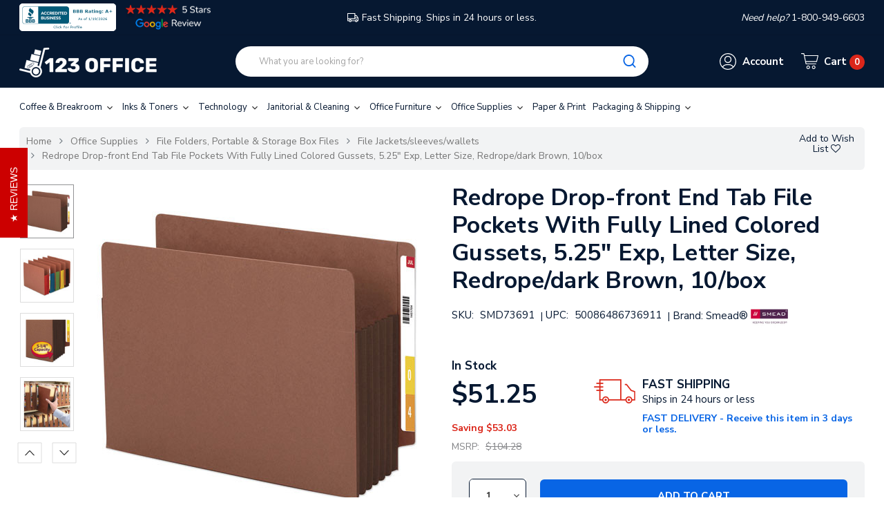

--- FILE ---
content_type: text/html; charset=UTF-8
request_url: https://123office.com/products/redrope-drop-front-end-tab-file-pockets-w-fully-lined-colored-gussets-5-25-exp-letter-size-redrope-dark-brown-10-box.html
body_size: 25150
content:


<!DOCTYPE html>
<html class="no-js" lang="en">
    <head>
        <title>Buy Redrope Drop-front End Tab File Pockets With Fully Lined Colored Gussets, 5.25&quot; Exp, Letter Size, Redrope/dark Brown, 10/box | 123office.com</title>
        <link rel="dns-prefetch preconnect" href="https://cdn11.bigcommerce.com/s-neu7klof60" crossorigin><link rel="dns-prefetch preconnect" href="https://fonts.googleapis.com/" crossorigin><link rel="dns-prefetch preconnect" href="https://fonts.gstatic.com/" crossorigin>
        <meta property="product:price:amount" content="51.25" /><meta property="product:price:currency" content="USD" /><meta property="og:url" content="https://123office.com/products/redrope-drop-front-end-tab-file-pockets-w-fully-lined-colored-gussets-5-25-exp-letter-size-redrope-dark-brown-10-box.html" /><meta property="og:site_name" content="123office.com" /><meta name="keywords" content="All Orders Are Shipped Same Day From A Local Office Supplies Warehouse "><meta name="description" content="Ships in 24 hours. Top quality at great prices, backed by our 100% five-star customer ratings. Shop now for Redrope Drop-front End Tab File Pockets With Fully Lined Colored Gussets, 5.25&quot; Exp, Letter Size, Redrope/dark Brown, 10/box at 123Office."><link rel='canonical' href='https://123office.com/products/redrope-drop-front-end-tab-file-pockets-w-fully-lined-colored-gussets-5-25-exp-letter-size-redrope-dark-brown-10-box.html' /><meta name='platform' content='bigcommerce.stencil' /><meta property="og:type" content="product" />
<meta property="og:title" content="Redrope Drop-front End Tab File Pockets With Fully Lined Colored Gussets, 5.25&quot; Exp, Letter Size, Redrope/dark Brown, 10/box" />
<meta property="og:description" content="Ships in 24 hours. Top quality at great prices, backed by our 100% five-star customer ratings. Shop now for Redrope Drop-front End Tab File Pockets With Fully Lined Colored Gussets, 5.25&quot; Exp, Letter Size, Redrope/dark Brown, 10/box at 123Office." />
<meta property="og:image" content="https://cdn11.bigcommerce.com/s-neu7klof60/products/25185/images/2125850/9429350__05878.1689026201.386.513.jpg?c=1" />
<meta property="og:availability" content="instock" />
<meta property="pinterest:richpins" content="enabled" />
        <meta name="google-site-verification" content="deO1HIXiCt-Y0_RWqscHK-wQlYcRiilO7KioXaPl3YE" />
        <!-- Google Tag Manager -->
        <script>(function(w,d,s,l,i){w[l]=w[l]||[];w[l].push({'gtm.start':
        new Date().getTime(),event:'gtm.js'});var f=d.getElementsByTagName(s)[0],
        j=d.createElement(s),dl=l!='dataLayer'?'&l='+l:'';j.async=true;j.src=
        'https://www.googletagmanager.com/gtm.js?id='+i+dl;f.parentNode.insertBefore(j,f);
        })(window,document,'script','dataLayer','GTM-M2NGZKX');</script>
        <!-- End Google Tag Manager -->

        
        	<link rel="stylesheet" href="//cdnjs.cloudflare.com/ajax/libs/magnific-popup.js/1.1.0/magnific-popup.min.css">


        <link href="https://cdn11.bigcommerce.com/s-neu7klof60/product_images/faviconsmall.png?t=1592322873" rel="shortcut icon">
        <meta name="viewport" content="width=device-width, initial-scale=1, maximum-scale=1">

        <script>
            document.documentElement.className = document.documentElement.className.replace('no-js', 'js');
        </script>
        <script>
            window.lazySizesConfig = window.lazySizesConfig || {};
            window.lazySizesConfig.loadMode = 1;
        </script>
        <script async src="https://cdn11.bigcommerce.com/s-neu7klof60/stencil/f9964ec0-7c42-013e-81bc-76f70e2f1201/e/9f1a8b60-d740-013e-b8f2-7e3236a52136/dist/theme-bundle.head_async.js"></script>

        <!-- connect to domain of font files -->
        <link rel="preconnect" href="https://fonts.googleapis.com">
        <link rel="preconnect" href="https://fonts.gstatic.com" crossorigin>
        <link href="https://fonts.googleapis.com/css2?family=Nunito+Sans:wght@300;400;600;700&display=swap" rel="stylesheet"> 

        <link data-stencil-stylesheet href="https://cdn11.bigcommerce.com/s-neu7klof60/stencil/f9964ec0-7c42-013e-81bc-76f70e2f1201/e/9f1a8b60-d740-013e-b8f2-7e3236a52136/css/theme-11724c00-7c43-013e-0430-6efcfde8360a.css" rel="stylesheet">

        <!-- Start Tracking Code for analytics_facebook -->

<script>
!function(f,b,e,v,n,t,s){if(f.fbq)return;n=f.fbq=function(){n.callMethod?n.callMethod.apply(n,arguments):n.queue.push(arguments)};if(!f._fbq)f._fbq=n;n.push=n;n.loaded=!0;n.version='2.0';n.queue=[];t=b.createElement(e);t.async=!0;t.src=v;s=b.getElementsByTagName(e)[0];s.parentNode.insertBefore(t,s)}(window,document,'script','https://connect.facebook.net/en_US/fbevents.js');

fbq('set', 'autoConfig', 'false', '2806888646215010');
fbq('dataProcessingOptions', ['LDU'], 0, 0);
fbq('init', '2806888646215010', {"external_id":"a013e8ce-66a4-4cfa-ba2c-d29a695a5d59"});
fbq('set', 'agent', 'bigcommerce', '2806888646215010');

function trackEvents() {
    var pathName = window.location.pathname;

    fbq('track', 'PageView', {}, "");

    // Search events start -- only fire if the shopper lands on the /search.php page
    if (pathName.indexOf('/search.php') === 0 && getUrlParameter('search_query')) {
        fbq('track', 'Search', {
            content_type: 'product_group',
            content_ids: [],
            search_string: getUrlParameter('search_query')
        });
    }
    // Search events end

    // Wishlist events start -- only fire if the shopper attempts to add an item to their wishlist
    if (pathName.indexOf('/wishlist.php') === 0 && getUrlParameter('added_product_id')) {
        fbq('track', 'AddToWishlist', {
            content_type: 'product_group',
            content_ids: []
        });
    }
    // Wishlist events end

    // Lead events start -- only fire if the shopper subscribes to newsletter
    if (pathName.indexOf('/subscribe.php') === 0 && getUrlParameter('result') === 'success') {
        fbq('track', 'Lead', {});
    }
    // Lead events end

    // Registration events start -- only fire if the shopper registers an account
    if (pathName.indexOf('/login.php') === 0 && getUrlParameter('action') === 'account_created') {
        fbq('track', 'CompleteRegistration', {}, "");
    }
    // Registration events end

    

    function getUrlParameter(name) {
        var cleanName = name.replace(/[\[]/, '\[').replace(/[\]]/, '\]');
        var regex = new RegExp('[\?&]' + cleanName + '=([^&#]*)');
        var results = regex.exec(window.location.search);
        return results === null ? '' : decodeURIComponent(results[1].replace(/\+/g, ' '));
    }
}

if (window.addEventListener) {
    window.addEventListener("load", trackEvents, false)
}
</script>
<noscript><img height="1" width="1" style="display:none" alt="null" src="https://www.facebook.com/tr?id=2806888646215010&ev=PageView&noscript=1&a=plbigcommerce1.2&eid="/></noscript>

<!-- End Tracking Code for analytics_facebook -->

<!-- Start Tracking Code for analytics_googleanalytics -->

<!-- Global site tag (gtag.js) - Google Analytics -->
<script async src="https://www.googletagmanager.com/gtag/js?id=UA-167871072-1"></script>
<script>
  window.dataLayer = window.dataLayer || [];
  function gtag(){dataLayer.push(arguments);}
  gtag('js', new Date());
 
  gtag('config', 'UA-167871072-1');
</script>

<script>
    (function(i,s,o,g,r,a,m){i['GoogleAnalyticsObject']=r;i[r]=i[r]||function(){
    (i[r].q=i[r].q||[]).push(arguments)},i[r].l=1*new Date();a=s.createElement(o),
    m=s.getElementsByTagName(o)[0];a.async=1;a.src=g;m.parentNode.insertBefore(a,m)
    })(window,document,'script','//www.google-analytics.com/analytics.js','ga');

    ga('create', 'UA-167871072-1', 'auto');
    ga('send', 'pageview');
    ga('require', 'ecommerce', 'ecommerce.js');

    function trackEcommerce() {
    this._addTrans = addTrans;
    this._addItem = addItems;
    this._trackTrans = trackTrans;
    }
    function addTrans(orderID,store,total,tax,shipping,city,state,country) {
    ga('ecommerce:addTransaction', {
        'id': orderID,
        'affiliation': store,
        'revenue': total,
        'tax': tax,
        'shipping': shipping,
        'city': city,
        'state': state,
        'country': country
    });
    }
    function addItems(orderID,sku,product,variation,price,qty) {
    ga('ecommerce:addItem', {
        'id': orderID,
        'sku': sku,
        'name': product,
        'category': variation,
        'price': price,
        'quantity': qty
    });
    }
    function trackTrans() {
        ga('ecommerce:send');
    }
    var pageTracker = new trackEcommerce();
</script>


<!-- End Tracking Code for analytics_googleanalytics -->

<!-- Start Tracking Code for analytics_segment -->

<script>
!function(){var analytics=window.analytics=window.analytics||[];if(!analytics.initialize)if(analytics.invoked)window.console&&console.error&&console.error("Segment snippet included twice.");else{analytics.invoked=!0;analytics.methods=["trackSubmit","trackClick","trackLink","trackForm","pageview","identify","reset","group","track","ready","alias","debug","page","once","off","on"];analytics.factory=function(t){return function(){var e=Array.prototype.slice.call(arguments);e.unshift(t);analytics.push(e);return analytics}};for(var t=0;t<analytics.methods.length;t++){var e=analytics.methods[t];analytics[e]=analytics.factory(e)}analytics.load=function(t,e){var n=document.createElement("script");n.type="text/javascript";n.async=!0;n.src="https://cdn.segment.com/analytics.js/v1/"+t+"/analytics.min.js";var a=document.getElementsByTagName("script")[0];a.parentNode.insertBefore(n,a);analytics._loadOptions=e};analytics.SNIPPET_VERSION="4.1.0";
analytics.load("qq0TElLFK1LS1Z0iqyDnXcjWE7ScexvW");

analytics.page();
}}();
</script>

<!-- End Tracking Code for analytics_segment -->

<!-- Start Tracking Code for analytics_siteverification -->

<script>(function(w,d,t,r,u){var f,n,i;w[u]=w[u]||[],f=function(){var o={ti:"56264973"};o.q=w[u],w[u]=new UET(o),w[u].push("pageLoad")},n=d.createElement(t),n.src=r,n.async=1,n.onload=n.onreadystatechange=function(){var s=this.readyState;s&&s!=="loaded"&&s!=="complete"||(f(),n.onload=n.onreadystatechange=null)},i=d.getElementsByTagName(t)[0],i.parentNode.insertBefore(n,i)})(window,document,"script","//bat.bing.com/bat.js","uetq");</script>

<meta name="msvalidate.01" content="211949296E908A491E19977AFBC40C60" />

<!-- End Tracking Code for analytics_siteverification -->


<script type="text/javascript" src="https://checkout-sdk.bigcommerce.com/v1/loader.js" defer ></script>
<script src="https://www.google.com/recaptcha/api.js" async defer></script>
<script type="text/javascript">
var BCData = {"product_attributes":{"sku":"SMD73691","upc":"50086486736911","mpn":"73691","gtin":null,"weight":{"formatted":"2.90 LBS","value":2.9},"base":true,"image":null,"price":{"without_tax":{"formatted":"$51.25","value":51.25,"currency":"USD"},"tax_label":"Tax","sale_price_without_tax":{"formatted":"$51.25","value":51.25,"currency":"USD"},"rrp_without_tax":{"formatted":"$104.28","value":104.28,"currency":"USD"},"saved":{"formatted":"$53.03","value":53.03,"currency":"USD"}},"stock":170,"instock":true,"stock_message":null,"purchasable":true,"purchasing_message":null,"call_for_price_message":null}};
</script>
<!-- PayPal Shopping BEGIN -->
<script>
 ; (function (a, t, o, m, s) { a[m] = a[m] || [];
a[m].push({ t: new Date().getTime(), event:
'snippetRun' }); var f =
t.getElementsByTagName(o)[0], e =
t.createElement(o), d = m !== 'paypalDDL' ? '&m=' +
m : ''; e.async = !0; e.src =
'https://www.paypal.com/tagmanager/pptm.js?t=xo&id=' + s + d; f.parentNode.insertBefore(e, f);
})(window, document, 'script', 'paypalDDL',
'123office.com');
</script>
<!-- PayPal Shopping Solutions END --><script>
// script src="https://www.googleoptimize.com/optimize.js?id=OPT-KD44HTD" defer
</script><script
  src="https://code.jquery.com/jquery-3.5.1.min.js"
  integrity="sha256-9/aliU8dGd2tb6OSsuzixeV4y/faTqgFtohetphbbj0="
  crossorigin="anonymous"></script>
<script nonce="">
(function () {
    var xmlHttp = new XMLHttpRequest();

    xmlHttp.open('POST', 'https://bes.gcp.data.bigcommerce.com/nobot');
    xmlHttp.setRequestHeader('Content-Type', 'application/json');
    xmlHttp.send('{"store_id":"1001158573","timezone_offset":"-5.0","timestamp":"2026-01-24T06:59:21.57873900Z","visit_id":"271b2159-eac1-484a-8a8c-7e5dcf4db418","channel_id":1}');
})();
</script>

        
        
        
        
        
        
        
        
        
        

        <!-- snippet location htmlhead -->
            <!-- BEGIN Merchantverse Code -->
        <script id='merchantverseScript'
        type="text/javascript"
        src="https://www.gstatic.com/merchantverse/merchantverse.js"
        defer>
        </script>
        <script type="text/javascript">
        merchantverseScript.addEventListener('load', function () {
        merchantverse.start({
        position: 'RIGHT_BOTTOM'
        });
        });
        </script>
        <!-- END Merchantverse Code -->
    </head>

    <body class="page-type-home3 page--product  "">
<!-- Google Tag Manager (noscript) -->
<noscript><iframe src="https://www.googletagmanager.com/ns.html?id=GTM-M2NGZKX"
height="0" width="0" style="display:none;visibility:hidden"></iframe></noscript>
<!-- End Google Tag Manager (noscript) -->

        <div id="wb-container" class="wb-effect1  ">
			<!-- snippet location WB header -->
				

<header class="header logo-align--left">
	<div class="header-mobile">
		<div class="header-mobiletop" data-sticky-mheader>
	<div class="container">
        <div class="row align-items-center">
			<div class="col-3 megamenu-container">
				

	<div id="menumobile--verticalCategories" class="navPages-container navPages-verticalCategories" data-menu>
		<div class="mobile-verticalCategories" id="mobile--verticalCategories"  aria-hidden="true" tabindex="-1">
			<div class="mobileMenu-header">

			<span class="mobileMenu-close" ><svg width="25" height="25"><use xlink:href="#icon-close"></use></svg></span>
			<div class="mobileMenu-title">
				Menu
			</div>
			</div>
			<div class="mobileMenu-body">

				<ul class="navPages-list navPages-list--categories">
						<li class="navPages-item ">
<a class="navPages-action" href="https://123office.com/categories/coffee-breakroom.html">
	Coffee &amp; Breakroom
</a>
</li>
																		<li class="navPages-item navPages-item--default ">
<a class="navPages-action" href="https://123office.com/categories/janitorial-cleaning.html">
	Janitorial &amp; Cleaning
</a>
</li>
						<li class="navPages-item navPages-item--default ">
<a class="navPages-action" href="https://123office.com/categories/office-furniture-1.html">
	Office Furniture
</a>
</li>
						<li class="navPages-item navPages-item--default ">
<a class="navPages-action" href="https://123office.com/categories/office-supplies.html">
	Office Supplies
</a>
</li>
						<li class="navPages-item navPages-item--default ">
<a class="navPages-action" href="https://123office.com/categories/paper-print.html">
	Paper &amp; Print
</a>
</li>
						<li class="navPages-item navPages-item--default ">
<a class="navPages-action" href="https://123office.com/categories/packaging-shipping.html">
	Packaging &amp; Shipping
</a>
</li>
						<li class="navPages-item navPages-item--default ">
<a class="navPages-action" href="https://123office.com/categories/safety-security.html">
	Safety &amp; Security
</a>
</li>
						<li class="navPages-item navPages-item--default ">
<a class="navPages-action" href="https://123office.com/categories/hardware-tools-accessories.html">
	Hardware &amp; Tools
</a>
</li>
						<li class="navPages-item navPages-item--default ">
<a class="navPages-action" href="https://123office.com/categories/miscellaneous.html">
	Miscellaneous
</a>
</li>
						<li class="navPages-item navPages-item--default ">
<a class="navPages-action" href="https://123office.com/categories/general.html">
	General
</a>
</li>
				</ul>
				<ul class="navPages-list navPages-list--categories">
				</ul>

				<ul class="navPages-list navPages-list--categories">
							<li class="navPages-item navPages-item-page"> <a class="navPages-action" href="/login.php"><i class="fa fa-user bar-icon"></i>Sign in</a></li>
							<li class="navPages-item navPages-item-page">  <a class="navPages-action" href="/login.php?action=create_account"><i class="fa fa-key"></i> Register</a></li>
				</ul>
				<ul class="navPage-currency list-inline" >
					<li class="list-inline-item">
						<a href="https://123office.com/products/redrope-drop-front-end-tab-file-pockets-w-fully-lined-colored-gussets-5-25-exp-letter-size-redrope-dark-brown-10-box.html?setCurrencyId=1">
							<img src="https://cdn11.bigcommerce.com/s-neu7klof60/lib/flags/us.gif" border="0" alt="" role="presentation" />
								US Dollars
						</a>
					</li>
				</ul>

			</div>
		</div>
	</div>
	<div class="mobileMenu-overlay"></div>
	<a href="#" class="mobileMenu-toggle mobileMenu--vertical" data-mobile-menu-toggle="menumobile--verticalCategories" aria-controls="menumobile--verticalCategories">
		<span class="mobileMenu-toggleIcon"> Vertical Categories</span>
	</a>

            </div>
			<div class="col-6 logo-container">
				<a href="https://123office.com/" class="header-logo">
            <div class="header-logo-image-container">
                <img class="header-logo-image" data-sizes="auto" data-src="[data-uri]" src="https://cdn11.bigcommerce.com/s-neu7klof60/images/stencil/200x60/123_logo_small_1_1740516803__16605.original.png" alt="123office.com" title="123office.com">
            </div>
</a>
			</div>
			<div class="col-3 cart-container">
				<a class="cart-button cart-button--primary"
					data-cart-preview
					data-dropdown="cart-preview-dropdown"
					data-options="align:left"
					href="/cart.php">
					<svg class="icon-cart"><use xlink:href="#icon-np_cart"></use></svg>
					<span class="countPill cart-quantity">0</span>
				</a>
			</div>
			
		 </div>

    </div>
</div>
<div class="header-mobilebottom">
	<div class="container">
	<div class="search-info-content ">
    <!-- snippet location forms_search -->
    <form class="wb-searchpro" action="/search.php">
        <fieldset class="form-fieldset">
            <div class="input-group">
                <input class="form-control form-input" data-search-quick name="search_query" data-error-message="Search field cannot be empty." placeholder="What you are looking for?" autocomplete="off">
                <div class="input-group-append"  >
                    <button class="btn btn-link" type="submit">
                        <svg><use xlink:href="#icon-np_search"></use></svg>
                    </button>
                </div>
            </div>
            
        </fieldset>
    </form>
    <section class="quickSearchResults dropdown" data-bind="html: results"></section> 
 
<a class="modal-close" aria-label="Close" data-drop-down-close="" role="button">
	<span aria-hidden="true">×</span>
</a>
</div>
	</div>
</div>
<div class="header-mobile-slider header-top">
	<div class="container">
		<div class="" data-slick='{
        "dots": false,
        "infinite": true,
        "mobileFirst": true,
        "slidesToShow": 1,
		"slidesToScroll": 1
		}'>
			<div class=""><a class="googleReviewsLink" href="https://customerreviews.google.com/v/merchant?q=123office.com&c=US&v=19&hl=en" target="_blank"><img class="star-reviews" src="https://cdn11.bigcommerce.com/s-neu7klof60/stencil/f9964ec0-7c42-013e-81bc-76f70e2f1201/e/9f1a8b60-d740-013e-b8f2-7e3236a52136/img/5star_review_dark.png"></a></div>
			<div class="freeshipping"><svg><use xlink:href="#icon-np_car-shipping"></use></svg>FAST SHIPPING  - Ships in 24 hours or less</div>
			<div class=""><i>Need help? </i> 1-800-949-6603</div>
		</div>
	</div>
</div>
	</div>
	<div class="header-top">
		<div class="container">
			<div class="row align-items-center">
				<div class="col-3 col-md-4 header_bbb text-left">
					<!--a href="https://www.bbb.org/us/nj/northvale/profile/ecommerce/123office-com-0221-90204121/#sealclick" target="_blank" rel="nofollow">
						<img src="https://cdn11.bigcommerce.com/s-neu7klof60/stencil/f9964ec0-7c42-013e-81bc-76f70e2f1201/e/9f1a8b60-d740-013e-b8f2-7e3236a52136/img/BBB-Logo.png" style="border: 0;" alt="123office.com BBB Business Review" />
					</a-->
					<a href="https://www.bbb.org/us/nj/northvale/profile/ecommerce/123office-com-0221-90204121/#sealclick" target="_blank" rel="nofollow"><img src="https://seal-newjersey.bbb.org/seals/blue-seal-280-80-bbb-90204121.png" style="border: 0;" alt="123office.com BBB Business Review" /></a>
					<a class="googleReviewsLink" href="https://customerreviews.google.com/v/merchant?q=123office.com&c=US&v=19&hl=en" target="_blank">
						<img class="star-reviews" src="https://cdn11.bigcommerce.com/s-neu7klof60/stencil/f9964ec0-7c42-013e-81bc-76f70e2f1201/e/9f1a8b60-d740-013e-b8f2-7e3236a52136/img/5star-review-d.png">
					</a>
					
				</div>
				<div class="col-6 col-md-4 text-center freeshipping"><a href="/pages/shipping-returns.html"><svg><use xlink:href="#icon-np_car-shipping"></use></svg>Fast Shipping. Ships in 24 hours or less.</a></div>
				<div class="col-3 col-md-4 text-right"><i>Need help? </i> 1-800-949-6603</div>
			</div>
		</div>
	</div>
    <div class="header-center">
        <div class="container">
			<div class="row align-items-center">	
					<div class="col-xl-3 col-lg-3 col-md-3 col-8 logo-container">
						<a href="https://123office.com/" class="header-logo">
            <div class="header-logo-image-container">
                <img class="header-logo-image" data-sizes="auto" data-src="[data-uri]" src="https://cdn11.bigcommerce.com/s-neu7klof60/images/stencil/200x60/123_logo_small_1_1740516803__16605.original.png" alt="123office.com" title="123office.com">
            </div>
</a>
					</div>
					<div class="header-center-left col-xl-6 col-lg-6 col-md-6	 col-2">
						
    <!-- snippet location forms_search -->
    <form class="wb-formSearch test" action="/search.php">
        <fieldset class="form-fieldset">
            <div class="input-group">
                <input class="form-control form-input" data-search-quick name="search_query" data-error-message="Search field cannot be empty." placeholder="What you are looking for?" autocomplete="off">
                <div class="input-group-append"  >
                    <button class="btn btn-secondary" type="submit"><svg><use xlink:href="#icon-np_search"></use></svg></button>
                </div>
            </div>
            
        </fieldset>
    </form>
    <section class="dropdown dropdown--quickSearch quickSearchResults " data-bind="html: results">
    </section>
					</div>
					<div class="navUser header-center-right col-xl-3 col-lg-3 col-md-3 col-12 ">
						<ul class="navUser-section ">
							
							<li class="navUser-item header-center__account">
								<a class="navUser-action has-dropdown" href="#" data-dropdown="accountSelection" aria-controls="accountSelection" aria-expanded="false">
									<div class="cart-button">
										<svg class="icon-account"><use xlink:href="#icon-np_account"></use></svg>
									</div>
									<span class="cart-text">Account</span>
								</a>
	
								<ul class="dropdown-menu" id="accountSelection" data-dropdown-content aria-hidden="true" tabindex="-1">
	
									<li class="dropdown-menu-item"> <a href="/login.php">Sign in</a></li>
									<li class="dropdown-menu-item">  <a href="/login.php?action=create_account">Register</a></li>
								</ul>
							</li>
							<li class="navUser-item header-center__cart">
								<a
									class="navUser-action cart-button--primary"
									data-cart-preview
									data-dropdown="cart-preview-dropdown"
	
									href="/cart.php">
									<div class="cart-button">
										<svg class="icon-cart"><use xlink:href="#icon-np_cart"></use></svg>
									</div>
									<p class="cart-text text-shopping-cart">Cart
											<span class="cart-text--account  cart-quantity">0 </span>
									</p>
								</a>
								<div class="dropdown-menu" id="cart-preview-dropdown" data-dropdown-content aria-hidden="true"></div>
							</li>
						</ul>
					</div>
				</div>
				
			</div>
		</div>
    </div>

    <div class="header-bottom">
        <div class="container ">
            <div class="row">
                <div class="header-bottom-left col-lg-12 col-md-12 col-12">
					

	 <nav class="navPages-horizontal navPages-container"  id="menu" >
	<span class="mobileMenu-close fa fa-times" ></span>
    <ul class="navPages-list">
            
<li id="cat_56" class="navPages-item hasMegamenu ">
	<a class="navPages-action  has-subMenu" href="https://123office.com/categories/coffee-breakroom.html">
		Coffee &amp; Breakroom
		<span class="has-subMenu" data-collapsible="navPages-56">
			<i class="icon navPages-action-moreIcon" aria-hidden="true"><svg><use xlink:href="#icon-chevron-right" /></svg></i>
		</span>
	</a>
</li>
            
<li id="cat_702" class="navPages-item hasMegamenu ">
	<a class="navPages-action  has-subMenu" href="https://123office.com/categories/inks-and-toners.html">
		Inks &amp; Toners
		<span class="has-subMenu" data-collapsible="navPages-702">
			<i class="icon navPages-action-moreIcon" aria-hidden="true"><svg><use xlink:href="#icon-chevron-right" /></svg></i>
		</span>
	</a>
</li>
            
<li id="cat_11261" class="navPages-item hasMegamenu ">
	<a class="navPages-action  has-subMenu" href="https://123office.com/categories/technology-computer-accessories.html">
		Technology
		<span class="has-subMenu" data-collapsible="navPages-11261">
			<i class="icon navPages-action-moreIcon" aria-hidden="true"><svg><use xlink:href="#icon-chevron-right" /></svg></i>
		</span>
	</a>
</li>
            
<li id="cat_30" class="navPages-item hasMegamenu ">
	<a class="navPages-action  has-subMenu" href="https://123office.com/categories/janitorial-cleaning.html">
		Janitorial &amp; Cleaning
		<span class="has-subMenu" data-collapsible="navPages-30">
			<i class="icon navPages-action-moreIcon" aria-hidden="true"><svg><use xlink:href="#icon-chevron-right" /></svg></i>
		</span>
	</a>
</li>
            
<li id="cat_10746" class="navPages-item hasMegamenu ">
	<a class="navPages-action  has-subMenu" href="https://123office.com/categories/office-furniture-1.html">
		Office Furniture
		<span class="has-subMenu" data-collapsible="navPages-10746">
			<i class="icon navPages-action-moreIcon" aria-hidden="true"><svg><use xlink:href="#icon-chevron-right" /></svg></i>
		</span>
	</a>
</li>
            
<li id="cat_1459" class="navPages-item hasMegamenu ">
	<a class="navPages-action  has-subMenu" href="https://123office.com/categories/office-supplies.html">
		Office Supplies
		<span class="has-subMenu" data-collapsible="navPages-1459">
			<i class="icon navPages-action-moreIcon" aria-hidden="true"><svg><use xlink:href="#icon-chevron-right" /></svg></i>
		</span>
	</a>
</li>
            
<li id="cat_11027" class="navPages-item hasMegamenu ">
	<a class="navPages-action  has-subMenu" href="https://123office.com/categories/paper-print.html">
		Paper &amp; Print
		<span class="has-subMenu" data-collapsible="navPages-11027">
			<i class="icon navPages-action-moreIcon" aria-hidden="true"><svg><use xlink:href="#icon-chevron-right" /></svg></i>
		</span>
	</a>
</li>
            
<li id="cat_89" class="navPages-item hasMegamenu ">
	<a class="navPages-action  has-subMenu" href="https://123office.com/categories/packaging-shipping.html">
		Packaging &amp; Shipping
		<span class="has-subMenu" data-collapsible="navPages-89">
			<i class="icon navPages-action-moreIcon" aria-hidden="true"><svg><use xlink:href="#icon-chevron-right" /></svg></i>
		</span>
	</a>
</li>
            
            
            
            
    </ul>
    
</nav>
<a href="#" class="mobileMenu-toggle" data-mobile-menu-toggle="menu">
	<span class="mobileMenu-toggleIcon">Toggle menu</span>
</a>
 
                </div>
            </div>
        </div>
    </div>
</header>


			<!-- snippet location WB Main Body -->
			

	<div class="wb-breadcrumbs ">
	<div class="container">
		<div class="entry-header">
		
			<ul class="breadcrumb ">
					<li class="breadcrumb-item ">
						   
							<a href="https://123office.com/" class="breadcrumb-label">
							
							Home</a>
					</li>
					
					<li class="breadcrumb-item ">
						   
							<a href="https://123office.com/categories/office-supplies.html" class="breadcrumb-label">
							
							Office Supplies</a>
					</li>
					
					<li class="breadcrumb-item ">
						   
							<a href="https://123office.com/categories/office/file-folders-portable-storage-box-files-1.html" class="breadcrumb-label">
							
							File Folders, Portable &amp; Storage Box Files</a>
					</li>
					
					<li class="breadcrumb-item ">
						   
							<a href="https://123office.com/categories/office-supplies/file-folders-portable-storage-box-files/file-jackets-sleeves-wallets.html" class="breadcrumb-label">
							
							File Jackets/sleeves/wallets</a>
					</li>
					
					<li class="breadcrumb-item is-active">
						   
							<a href="https://123office.com/products/redrope-drop-front-end-tab-file-pockets-w-fully-lined-colored-gussets-5-25-exp-letter-size-redrope-dark-brown-10-box.html" class="breadcrumb-label">
							
							Redrope Drop-front End Tab File Pockets With Fully Lined Colored Gussets, 5.25&quot; Exp, Letter Size, Redrope/dark Brown, 10/box</a>
					</li>
					
			</ul>
				<form action="/wishlist.php?action=add&amp;product_id=25185" class="form form-wishlist form-action" data-wishlist-add method="post">
    <a aria-controls="wishlist-dropdown" aria-expanded="false" class="button button--wishlist dropdown-menu-button" data-dropdown="wishlist-dropdown">
        <span>Add to Wish List</span>
		<i class="fa fa-heart-o"></i>
    </a>
    <ul aria-hidden="true" class="dropdown-menu" data-dropdown-content id="wishlist-dropdown" tabindex="-1">
        
        <li>
            <input class="button" type="submit" value="Add to My Wish List">
        </li>
        <li>
            <a data-wishlist class="button" href="/wishlist.php?action=addwishlist&product_id=25185">Create New Wish List</a>
        </li>
    </ul>
</form>
		</div>
	</div>    
</div>


<div class="main-body clearfix ">
	
		<div class="container">
			

    <div class="row page sidebar--none">

        <main class="col-sm-12 page-content"  id="product-listing-container">

			<!--<div itemscope itemtype="http://schema.org/Product">-->

				
<div class="productView">
    
    <section class="productView-images d-none d-md-block" data-image-gallery>
        <div class="productView-images--badge">


        </div>

        <ul class="productView-thumbnails productView--vertical"
	data-slick='{
		"mobileFirst": true,
		"slidesToShow": 4,
		"slidesToScroll": 1,
		"vertical": true,
		"verticalSwiping": true,
		"autoplaySpeed": 5000,
		"arrows": true,
		"dots":false,
		"responsive": [
            {
	                "breakpoint": 1260,
	                "settings": {
	                    "slidesToScroll": 1,
	                    "slidesToShow": 4
	                }
	            },
				{
					"breakpoint": 991,
					"settings": {
						"slidesToScroll": 1,
						"slidesToShow": 4
					}
				},
				{
					"breakpoint": 400,
					"settings": {
						"slidesToScroll": 1,
						"slidesToShow": 4
						
					}
				},
				{
					"breakpoint": 0,
					"settings": {
						"slidesToScroll": 1,
						"slidesToShow": 3
						
					}
				}
        ]
	}'
>
	<li class="productView-thumbnail">
		<a
			class="productView-thumbnail-link  is-active "
			 href="https://cdn11.bigcommerce.com/s-neu7klof60/images/stencil/500x659/products/25185/2125850/9429350__05878.1689026201.jpg?c=1"
			data-image-gallery-item ="0"
			data-image-gallery-new-image-url="https://cdn11.bigcommerce.com/s-neu7klof60/images/stencil/500x659/products/25185/2125850/9429350__05878.1689026201.jpg?c=1"
			data-image-gallery-zoom-image-url="https://cdn11.bigcommerce.com/s-neu7klof60/images/stencil/1280x1280/products/25185/2125850/9429350__05878.1689026201.jpg?c=1">
			<img class="lazyload" data-sizes="auto" src="[data-uri]" data-src="https://cdn11.bigcommerce.com/s-neu7klof60/images/stencil/100x100/products/25185/2125850/9429350__05878.1689026201.jpg?c=1" alt="Redrope Drop-front End Tab File Pockets With Fully Lined Colored Gussets, 5.25&quot; Exp, Letter Size, Redrope/dark Brown, 10/box" title="Redrope Drop-front End Tab File Pockets With Fully Lined Colored Gussets, 5.25&quot; Exp, Letter Size, Redrope/dark Brown, 10/box">
		</a>
	</li>
	<li class="productView-thumbnail">
		<a
			class="productView-thumbnail-link  "
			 href="https://cdn11.bigcommerce.com/s-neu7klof60/images/stencil/500x659/products/25185/2125851/105607083__02766.1651181631.jpg?c=1"
			data-image-gallery-item ="1"
			data-image-gallery-new-image-url="https://cdn11.bigcommerce.com/s-neu7klof60/images/stencil/500x659/products/25185/2125851/105607083__02766.1651181631.jpg?c=1"
			data-image-gallery-zoom-image-url="https://cdn11.bigcommerce.com/s-neu7klof60/images/stencil/1280x1280/products/25185/2125851/105607083__02766.1651181631.jpg?c=1">
			<img class="lazyload" data-sizes="auto" src="[data-uri]" data-src="https://cdn11.bigcommerce.com/s-neu7klof60/images/stencil/100x100/products/25185/2125851/105607083__02766.1651181631.jpg?c=1" alt="Redrope Drop-front End Tab File Pockets With Fully Lined Colored Gussets, 5.25&quot; Exp, Letter Size, Redrope/dark Brown, 10/box" title="Redrope Drop-front End Tab File Pockets With Fully Lined Colored Gussets, 5.25&quot; Exp, Letter Size, Redrope/dark Brown, 10/box">
		</a>
	</li>
	<li class="productView-thumbnail">
		<a
			class="productView-thumbnail-link  "
			 href="https://cdn11.bigcommerce.com/s-neu7klof60/images/stencil/500x659/products/25185/2125852/105607084__49525.1651181631.jpg?c=1"
			data-image-gallery-item ="2"
			data-image-gallery-new-image-url="https://cdn11.bigcommerce.com/s-neu7klof60/images/stencil/500x659/products/25185/2125852/105607084__49525.1651181631.jpg?c=1"
			data-image-gallery-zoom-image-url="https://cdn11.bigcommerce.com/s-neu7klof60/images/stencil/1280x1280/products/25185/2125852/105607084__49525.1651181631.jpg?c=1">
			<img class="lazyload" data-sizes="auto" src="[data-uri]" data-src="https://cdn11.bigcommerce.com/s-neu7klof60/images/stencil/100x100/products/25185/2125852/105607084__49525.1651181631.jpg?c=1" alt="Redrope Drop-front End Tab File Pockets With Fully Lined Colored Gussets, 5.25&quot; Exp, Letter Size, Redrope/dark Brown, 10/box" title="Redrope Drop-front End Tab File Pockets With Fully Lined Colored Gussets, 5.25&quot; Exp, Letter Size, Redrope/dark Brown, 10/box">
		</a>
	</li>
	<li class="productView-thumbnail">
		<a
			class="productView-thumbnail-link  "
			 href="https://cdn11.bigcommerce.com/s-neu7klof60/images/stencil/500x659/products/25185/2125853/105607085__61527.1651181632.jpg?c=1"
			data-image-gallery-item ="3"
			data-image-gallery-new-image-url="https://cdn11.bigcommerce.com/s-neu7klof60/images/stencil/500x659/products/25185/2125853/105607085__61527.1651181632.jpg?c=1"
			data-image-gallery-zoom-image-url="https://cdn11.bigcommerce.com/s-neu7klof60/images/stencil/1280x1280/products/25185/2125853/105607085__61527.1651181632.jpg?c=1">
			<img class="lazyload" data-sizes="auto" src="[data-uri]" data-src="https://cdn11.bigcommerce.com/s-neu7klof60/images/stencil/100x100/products/25185/2125853/105607085__61527.1651181632.jpg?c=1" alt="Redrope Drop-front End Tab File Pockets With Fully Lined Colored Gussets, 5.25&quot; Exp, Letter Size, Redrope/dark Brown, 10/box" title="Redrope Drop-front End Tab File Pockets With Fully Lined Colored Gussets, 5.25&quot; Exp, Letter Size, Redrope/dark Brown, 10/box">
		</a>
	</li>
	<li class="productView-thumbnail">
		<a
			class="productView-thumbnail-link  "
			 href="https://cdn11.bigcommerce.com/s-neu7klof60/images/stencil/500x659/products/25185/2125854/105607086__78393.1651181632.jpg?c=1"
			data-image-gallery-item ="4"
			data-image-gallery-new-image-url="https://cdn11.bigcommerce.com/s-neu7klof60/images/stencil/500x659/products/25185/2125854/105607086__78393.1651181632.jpg?c=1"
			data-image-gallery-zoom-image-url="https://cdn11.bigcommerce.com/s-neu7klof60/images/stencil/1280x1280/products/25185/2125854/105607086__78393.1651181632.jpg?c=1">
			<img class="lazyload" data-sizes="auto" src="[data-uri]" data-src="https://cdn11.bigcommerce.com/s-neu7klof60/images/stencil/100x100/products/25185/2125854/105607086__78393.1651181632.jpg?c=1" alt="Redrope Drop-front End Tab File Pockets With Fully Lined Colored Gussets, 5.25&quot; Exp, Letter Size, Redrope/dark Brown, 10/box" title="Redrope Drop-front End Tab File Pockets With Fully Lined Colored Gussets, 5.25&quot; Exp, Letter Size, Redrope/dark Brown, 10/box">
		</a>
	</li>
	<li class="productView-thumbnail">
		<a
			class="productView-thumbnail-link  "
			 href="https://cdn11.bigcommerce.com/s-neu7klof60/images/stencil/500x659/products/25185/2125855/105607087__08227.1651181633.jpg?c=1"
			data-image-gallery-item ="5"
			data-image-gallery-new-image-url="https://cdn11.bigcommerce.com/s-neu7klof60/images/stencil/500x659/products/25185/2125855/105607087__08227.1651181633.jpg?c=1"
			data-image-gallery-zoom-image-url="https://cdn11.bigcommerce.com/s-neu7klof60/images/stencil/1280x1280/products/25185/2125855/105607087__08227.1651181633.jpg?c=1">
			<img class="lazyload" data-sizes="auto" src="[data-uri]" data-src="https://cdn11.bigcommerce.com/s-neu7klof60/images/stencil/100x100/products/25185/2125855/105607087__08227.1651181633.jpg?c=1" alt="Redrope Drop-front End Tab File Pockets With Fully Lined Colored Gussets, 5.25&quot; Exp, Letter Size, Redrope/dark Brown, 10/box" title="Redrope Drop-front End Tab File Pockets With Fully Lined Colored Gussets, 5.25&quot; Exp, Letter Size, Redrope/dark Brown, 10/box">
		</a>
	</li>
</ul>
<figure class="productView-image"
		data-image-gallery-main
		data-zoom-image="https://cdn11.bigcommerce.com/s-neu7klof60/images/stencil/1280x1280/products/25185/2125850/9429350__05878.1689026201.jpg?c=1"
		>

	<a class="productView-image-main " href="https://cdn11.bigcommerce.com/s-neu7klof60/images/stencil/1280x1280/products/25185/2125850/9429350__05878.1689026201.jpg?c=1">
		<img class="productView-image--default lazyload" 
			 data-sizes="auto" 
			 src="[data-uri]" 
			 data-src="https://cdn11.bigcommerce.com/s-neu7klof60/images/stencil/500x659/products/25185/2125850/9429350__05878.1689026201.jpg?c=1"
			 alt="Redrope Drop-front End Tab File Pockets With Fully Lined Colored Gussets, 5.25&quot; Exp, Letter Size, Redrope/dark Brown, 10/box" title="Redrope Drop-front End Tab File Pockets With Fully Lined Colored Gussets, 5.25&quot; Exp, Letter Size, Redrope/dark Brown, 10/box" data-main-image>
	</a>


</figure>

<script src="https://code.jquery.com/jquery-3.1.1.min.js" crossorigin="anonymous"></script>
<script src="https://cdnjs.cloudflare.com/ajax/libs/magnific-popup.js/1.1.0/jquery.magnific-popup.min.js"></script>

<script type="text/javascript"><!--
$(document).ready(function() {

	$('[data-image-gallery-main]').magnificPopup({
		items: [
			{src: "https://cdn11.bigcommerce.com/s-neu7klof60/images/stencil/1280x1280/products/25185/2125850/9429350__05878.1689026201.jpg?c=1"},
			{src: "https://cdn11.bigcommerce.com/s-neu7klof60/images/stencil/1280x1280/products/25185/2125851/105607083__02766.1651181631.jpg?c=1"},
			{src: "https://cdn11.bigcommerce.com/s-neu7klof60/images/stencil/1280x1280/products/25185/2125852/105607084__49525.1651181631.jpg?c=1"},
			{src: "https://cdn11.bigcommerce.com/s-neu7klof60/images/stencil/1280x1280/products/25185/2125853/105607085__61527.1651181632.jpg?c=1"},
			{src: "https://cdn11.bigcommerce.com/s-neu7klof60/images/stencil/1280x1280/products/25185/2125854/105607086__78393.1651181632.jpg?c=1"},
			{src: "https://cdn11.bigcommerce.com/s-neu7klof60/images/stencil/1280x1280/products/25185/2125855/105607087__08227.1651181633.jpg?c=1"},
		],
		gallery: { enabled: true, preload: [0,2] },
		type: 'image',
		mainClass: 'mfp-fade',
		callbacks: {
			open: function() {
					var activeIndex = parseInt($('.productView-thumbnails .is-active').data('image-gallery-item'));
				var magnificPopup = $.magnificPopup.instance;
				magnificPopup.goTo(activeIndex);
			}
		}
	});
});
//--></script>

    </section>

    <section class="productView-image mobile d-block d-md-none">
        <div class="">
                <img class="productView-image--default"
                    src="https://cdn11.bigcommerce.com/s-neu7klof60/images/stencil/500x659/products/25185/2125850/9429350__05878.1689026201.jpg?c=1" 
                    alt="Redrope Drop-front End Tab File Pockets With Fully Lined Colored Gussets, 5.25&quot; Exp, Letter Size, Redrope/dark Brown, 10/box" title="Redrope Drop-front End Tab File Pockets With Fully Lined Colored Gussets, 5.25&quot; Exp, Letter Size, Redrope/dark Brown, 10/box" >

        </div>
        <div class="">
                <img class="productView-image--default"
                    src="https://cdn11.bigcommerce.com/s-neu7klof60/images/stencil/500x659/products/25185/2125851/105607083__02766.1651181631.jpg?c=1" 
                    alt="Redrope Drop-front End Tab File Pockets With Fully Lined Colored Gussets, 5.25&quot; Exp, Letter Size, Redrope/dark Brown, 10/box" title="Redrope Drop-front End Tab File Pockets With Fully Lined Colored Gussets, 5.25&quot; Exp, Letter Size, Redrope/dark Brown, 10/box" >

        </div>
        <div class="">
                <img class="productView-image--default"
                    src="https://cdn11.bigcommerce.com/s-neu7klof60/images/stencil/500x659/products/25185/2125852/105607084__49525.1651181631.jpg?c=1" 
                    alt="Redrope Drop-front End Tab File Pockets With Fully Lined Colored Gussets, 5.25&quot; Exp, Letter Size, Redrope/dark Brown, 10/box" title="Redrope Drop-front End Tab File Pockets With Fully Lined Colored Gussets, 5.25&quot; Exp, Letter Size, Redrope/dark Brown, 10/box" >

        </div>
        <div class="">
                <img class="productView-image--default"
                    src="https://cdn11.bigcommerce.com/s-neu7klof60/images/stencil/500x659/products/25185/2125853/105607085__61527.1651181632.jpg?c=1" 
                    alt="Redrope Drop-front End Tab File Pockets With Fully Lined Colored Gussets, 5.25&quot; Exp, Letter Size, Redrope/dark Brown, 10/box" title="Redrope Drop-front End Tab File Pockets With Fully Lined Colored Gussets, 5.25&quot; Exp, Letter Size, Redrope/dark Brown, 10/box" >

        </div>
        <div class="">
                <img class="productView-image--default"
                    src="https://cdn11.bigcommerce.com/s-neu7klof60/images/stencil/500x659/products/25185/2125854/105607086__78393.1651181632.jpg?c=1" 
                    alt="Redrope Drop-front End Tab File Pockets With Fully Lined Colored Gussets, 5.25&quot; Exp, Letter Size, Redrope/dark Brown, 10/box" title="Redrope Drop-front End Tab File Pockets With Fully Lined Colored Gussets, 5.25&quot; Exp, Letter Size, Redrope/dark Brown, 10/box" >

        </div>
        <div class="">
                <img class="productView-image--default"
                    src="https://cdn11.bigcommerce.com/s-neu7klof60/images/stencil/500x659/products/25185/2125855/105607087__08227.1651181633.jpg?c=1" 
                    alt="Redrope Drop-front End Tab File Pockets With Fully Lined Colored Gussets, 5.25&quot; Exp, Letter Size, Redrope/dark Brown, 10/box" title="Redrope Drop-front End Tab File Pockets With Fully Lined Colored Gussets, 5.25&quot; Exp, Letter Size, Redrope/dark Brown, 10/box" >

        </div>
    </section>

    <section class="productView-details">
        <div class="productView-product">
                <div class="d-block d-md-none" data-brand-url="https://123office.com/smead/" >
                    <div class="brand-container">
                        <div class="productLoading">
                            <img class="img-responsive lazyload" src="https://cdn11.bigcommerce.com/s-neu7klof60/stencil/f9964ec0-7c42-013e-81bc-76f70e2f1201/e/9f1a8b60-d740-013e-b8f2-7e3236a52136/img/loading.svg" alt="loading" width="20" height="20" >
                        </div>
                    </div>
                    <span>Brand:</span>
                    <a href="https://123office.com/smead/"><span>Smead®</span></a>
                </div>
            <h1 class="productView-title" >Redrope Drop-front End Tab File Pockets With Fully Lined Colored Gussets, 5.25&quot; Exp, Letter Size, Redrope/dark Brown, 10/box</h1>
            <dl class="productView-info-dl titlebottom" >
                    <dt class="productView-info-name">SKU:</dt>
                    <dd class="productView-info-value" data-product-sku >SMD73691</dd>
                    <span>|</span>
                    <dt class="productView-info-name">UPC:</dt>
                    <dd class="productView-info-value" data-product-upc>50086486736911</dd>
                    <span class="d-none d-md-inline">|</span>
                    <dd class="productView-info-value d-none d-md-inline-block" data-brand-url="https://123office.com/smead/" >
                        <span>Brand:</span>
                        <a href="https://123office.com/smead/"><span>Smead®</span></a>
                        <div class="brand-container">
                            <div class="productLoading">
                                <img class="img-responsive lazyload" src="https://cdn11.bigcommerce.com/s-neu7klof60/stencil/f9964ec0-7c42-013e-81bc-76f70e2f1201/e/9f1a8b60-d740-013e-b8f2-7e3236a52136/img/loading.svg" alt="loading" width="20" height="20" >
                            </div>
                        </div>
                    </dd>
            </dl>

            <div class="productView-rating rating--small">

                    <span class="icon icon--ratingEmpty">
            <svg>
                <use xlink:href="#icon-star" />
            </svg>
        </span>
        <span class="icon icon--ratingEmpty">
            <svg>
                <use xlink:href="#icon-star" />
            </svg>
        </span>
        <span class="icon icon--ratingEmpty">
            <svg>
                <use xlink:href="#icon-star" />
            </svg>
        </span>
        <span class="icon icon--ratingEmpty">
            <svg>
                <use xlink:href="#icon-star" />
            </svg>
        </span>
        <span class="icon icon--ratingEmpty">
            <svg>
                <use xlink:href="#icon-star" />
            </svg>
        </span>
<!-- snippet location product_rating -->
            <span class="productView-reviewLink">
                    (No reviews yet)
            </span>

        </div>
        <div class="stock-availability">
            <span>In Stock</span>
        </div>

        <div class="productView-price">
            
    <div class="price-group">
        
        <div class="price-section price-section--withoutTax non-sale-price--withoutTax" style="display: none;">
            Was:
            <span data-product-non-sale-price-without-tax class="price price--non-sale">
                
            </span>
        </div>
        <div class="price-section price-section--withoutTax" >
            <span class="price-label" >
                
            </span>
            <span class="price-now-label" style="display: none;">
                Now:
            </span>
            <span data-product-price-without-tax class="price price--withoutTax" data-price="51.25">$51.25</span>
        </div>
            <div class="price-section price-section--saving price" >
                    <span class="price">Saving</span>
                    <span data-product-price-saved class="price price--saving">
                        $53.03
                    </span>
            </div>
        <div class="price-section price-section--withoutTax rrp-price--withoutTax" >
            <span class="msrp-label">MSRP:</span>
            <span data-product-rrp-price-without-tax class="price price--rrp">
                $104.28
            </span>
        </div>
    
    </div>
            <div class="product-shipping">
                <dd class="productView-info-value fast_free">
                    <a href="/pages/shipping-returns.html">
                    <span class="uppertxt">FAST SHIPPING</span>
                    <span class="middletxt">Ships in 24 hours or less</span>
                    <span class="lowertxt">FAST DELIVERY - Receive this item in 3 days or less.</span>
                    </a>
                </dd>

                
                
            
           
               
            </div>
        </div>


        

        <div class="productView-info">


            <dl class="productView-info-dl">

                

                


            </dl>

        </div>


</div>
</section>



<section class="productView-details ">
    <div class="productView-options">
        <form class="form" method="post" action="https://123office.com/cart.php" enctype="multipart/form-data"
              data-cart-item-add>
            <input type="hidden" name="action" value="add">
            <input type="hidden" name="product_id" value="25185"/>

            <div data-product-option-change style="display:none;">
            </div>
             <div class="alertBox productAttributes-message" style="display:none">
    <div class="alertBox-column alertBox-icon">
        <icon glyph="ic-success" class="icon" aria-hidden="true"><svg xmlns="http://www.w3.org/2000/svg" width="24" height="24" viewBox="0 0 24 24"><path d="M12 2C6.48 2 2 6.48 2 12s4.48 10 10 10 10-4.48 10-10S17.52 2 12 2zm1 15h-2v-2h2v2zm0-4h-2V7h2v6z"></path></svg></icon>
    </div>
    <p class="alertBox-column alertBox-message"></p>
</div>
<div class="addtocart-outer">
<div class="addtocart-conatiner">
    <div class="sticky-block--half">
        <div class="sticky-image-thumb">
            <img class="productView-image--default lazyload"
            data-sizes="auto"
            src="https://cdn11.bigcommerce.com/s-neu7klof60/stencil/f9964ec0-7c42-013e-81bc-76f70e2f1201/e/9f1a8b60-d740-013e-b8f2-7e3236a52136/img/loading.svg"
            data-src="https://cdn11.bigcommerce.com/s-neu7klof60/images/stencil/500x659/products/25185/2125850/9429350__05878.1689026201.jpg?c=1"
            alt="Redrope Drop-front End Tab File Pockets With Fully Lined Colored Gussets, 5.25&quot; Exp, Letter Size, Redrope/dark Brown, 10/box" title="Redrope Drop-front End Tab File Pockets With Fully Lined Colored Gussets, 5.25&quot; Exp, Letter Size, Redrope/dark Brown, 10/box" data-main-image>
        </div>
        <div class="product-sticky-title">
            Redrope Drop-front End Tab File Pockets With Fully Lined Colored Gussets, 5.25&quot; Exp, Letter Size, Redrope/dark Brown, 10/box
        </div>
    </div>
    <div class="productView-price">
        <div class="stock-availability">
                <span>Instock</span>
            </div>
        
    <div class="price-group">
        
        <div class="price-section price-section--withoutTax non-sale-price--withoutTax" style="display: none;">
            Was:
            <span data-product-non-sale-price-without-tax class="price price--non-sale">
                
            </span>
        </div>
        <div class="price-section price-section--withoutTax" >
            <span class="price-label" >
                
            </span>
            <span class="price-now-label" style="display: none;">
                Now:
            </span>
            <span data-product-price-without-tax class="price price--withoutTax" data-price="51.25">$51.25</span>
        </div>
            <div class="price-section price-section--saving price" >
                    <span class="price">Saving</span>
                    <span data-product-price-saved class="price price--saving">
                        $53.03
                    </span>
            </div>
        <div class="price-section price-section--withoutTax rrp-price--withoutTax" >
            <span class="msrp-label">MSRP:</span>
            <span data-product-rrp-price-without-tax class="price price--rrp">
                $104.28
            </span>
        </div>
    
    </div>
    </div>
<div class="form-field form-field--increments">
    <div class="form-increment" data-quantity-change>

        <input class="form-input form-input--incrementTotal"
               id="qty[]"
               name="qty[]"
               type="tel"
               value="1"
               data-quantity-min="0"
               data-quantity-max="0"
               min="1"
               pattern="[0-9]*"
               aria-live="polite">
               <button class="button button--icon button-select">
                    <i class="icon" aria-hidden="true">
                        <svg>
                            <use xlink:href="#icon-keyboard-arrow-down"/>
                        </svg>
                    </i>
                </button>
                <select class="form-select form-select--incrementTotal" >
                
                        <option value="1">1</option>
                        <option value="2">2</option>
                        <option value="3">3</option>
                        <option value="4">4</option>
                        <option value="5">5</option>
                        <option value="6">6</option>
                        <option value="7">7</option>
                        <option value="8">8</option>
                        <option value="9">9</option>
                        <option value="10">10</option>
                        <option value="11">11</option>
                        <option value="12">12</option>
                        <option value="13">13</option>
                        <option value="14">14</option>
                        <option value="15">15</option>
                        <option value="16">16</option>
                        <option value="17">17</option>
                        <option value="18">18</option>
                        <option value="19">19</option>
                        <option value="20">20</option>
                        <option value="21">21</option>
                        <option value="22">22</option>
                        <option value="23">23</option>
                        <option value="24">24</option>
                        <option value="25">25</option>
                        <option value="26">26</option>
                        <option value="27">27</option>
                        <option value="28">28</option>
                        <option value="29">29</option>
                        <option value="30">30</option>
                        <option value="31">31</option>
                        <option value="32">32</option>
                        <option value="33">33</option>
                        <option value="34">34</option>
                        <option value="35">35</option>
                        <option value="36">36</option>
                        <option value="37">37</option>
                        <option value="38">38</option>
                        <option value="39">39</option>
                        <option value="40">40</option>
                        <option value="41">41</option>
                        <option value="42">42</option>
                        <option value="43">43</option>
                        <option value="44">44</option>
                        <option value="45">45</option>
                        <option value="46">46</option>
                        <option value="47">47</option>
                        <option value="48">48</option>
                        <option value="49">49</option>
                        <option value="50">50</option>
                        <option value="51">51</option>
                        <option value="52">52</option>
                        <option value="53">53</option>
                        <option value="54">54</option>
                        <option value="55">55</option>
                        <option value="56">56</option>
                        <option value="57">57</option>
                        <option value="58">58</option>
                        <option value="59">59</option>
                        <option value="60">60</option>
                        <option value="61">61</option>
                        <option value="62">62</option>
                        <option value="63">63</option>
                        <option value="64">64</option>
                        <option value="65">65</option>
                        <option value="66">66</option>
                        <option value="67">67</option>
                        <option value="68">68</option>
                        <option value="69">69</option>
                        <option value="70">70</option>
                        <option value="71">71</option>
                        <option value="72">72</option>
                        <option value="73">73</option>
                        <option value="74">74</option>
                        <option value="75">75</option>
                        <option value="76">76</option>
                        <option value="77">77</option>
                        <option value="78">78</option>
                        <option value="79">79</option>
                        <option value="80">80</option>
                        <option value="81">81</option>
                        <option value="82">82</option>
                        <option value="83">83</option>
                        <option value="84">84</option>
                        <option value="85">85</option>
                        <option value="86">86</option>
                        <option value="87">87</option>
                        <option value="88">88</option>
                        <option value="89">89</option>
                        <option value="90">90</option>
                        <option value="91">91</option>
                        <option value="92">92</option>
                        <option value="93">93</option>
                        <option value="94">94</option>
                        <option value="95">95</option>
                        <option value="96">96</option>
                        <option value="97">97</option>
                        <option value="98">98</option>
                        <option value="99">99</option>
                        <option value="100">100</option>
                        <option value="101">101</option>
                        <option value="102">102</option>
                        <option value="103">103</option>
                        <option value="104">104</option>
                        <option value="105">105</option>
                        <option value="106">106</option>
                        <option value="107">107</option>
                        <option value="108">108</option>
                        <option value="109">109</option>
                        <option value="110">110</option>
                        <option value="111">111</option>
                        <option value="112">112</option>
                        <option value="113">113</option>
                        <option value="114">114</option>
                        <option value="115">115</option>
                        <option value="116">116</option>
                        <option value="117">117</option>
                        <option value="118">118</option>
                        <option value="119">119</option>
                        <option value="120">120</option>
                        <option value="121">121</option>
                        <option value="122">122</option>
                        <option value="123">123</option>
                        <option value="124">124</option>
                        <option value="125">125</option>
                        <option value="126">126</option>
                        <option value="127">127</option>
                        <option value="128">128</option>
                        <option value="129">129</option>
                        <option value="130">130</option>
                        <option value="131">131</option>
                        <option value="132">132</option>
                        <option value="133">133</option>
                        <option value="134">134</option>
                        <option value="135">135</option>
                        <option value="136">136</option>
                        <option value="137">137</option>
                        <option value="138">138</option>
                        <option value="139">139</option>
                        <option value="140">140</option>
                        <option value="141">141</option>
                        <option value="142">142</option>
                        <option value="143">143</option>
                        <option value="144">144</option>
                        <option value="145">145</option>
                        <option value="146">146</option>
                        <option value="147">147</option>
                        <option value="148">148</option>
                        <option value="149">149</option>
                        <option value="150">150</option>
                
                </select>
    <!--

        <button class="button button--icon" data-action="inc">
            <span class="is-srOnly">Increase Quantity:</span>
            <i class="icon" aria-hidden="true">
                <svg>
                    <use xlink:href="#icon-keyboard-arrow-up"/>
                </svg>
            </i>
        </button>
		
    -->
    </div>
</div>
<!--
<div class="express-checkout">
    <a href="/cart.php?action=buy&sku=SMD73691" class="button button-express">Express Checkout</a>
</div>
-->
    <div class="form-action">
        <button type="submit" id="form-action-addToCart" data-wait-message="Adding to cart…"  class="button button--primary button--addtocart" >
            
            Add to Cart
        </button>
    </div>
     <!-- snippet location product_addtocart -->
</div>
</div>
            <div class="product-payment-icons">
                <div>
                    <svg class="icon-visa"><use xlink:href="#icon-logo-visa-new"></use></svg>
                </div>
                <div>
                    <svg class="icon-master"><use xlink:href="#icon-logo-master-new"></use></svg>
                </div>
                <div>
                    <svg class="icon-discover"><use xlink:href="#icon-logo-discover-new"></use></svg>
                </div>
                <div>
                    <svg class="icon-paypal"><use xlink:href="#icon-logo-paypal-new"></use></svg>
                </div>
                <div>
                    <svg class="icon-gpay"><use xlink:href="#icon-logo-gpay-new"></use></svg>
                </div>
                <div>
                    <svg class="icon-ae"><use xlink:href="#icon-logo-ae-new"></use></svg>
                </div>
                <div>
                    <svg class="icon-amazon"><use xlink:href="#icon-logo-amazon-new"></use></svg>
                </div>
            </div>
            <div class="nr-sr-alert">
                
                
            </div>
            <div class="badges">
                <a class="googleReviewsLink" href="https://customerreviews.google.com/v/merchant?q=123office.com&c=US&v=19&hl=en" target="_blank">
                    <img class="star-reviews" src="https://cdn11.bigcommerce.com/s-neu7klof60/stencil/f9964ec0-7c42-013e-81bc-76f70e2f1201/e/9f1a8b60-d740-013e-b8f2-7e3236a52136/img/5star_review_dark.png">
                <a href="https://www.bbb.org/us/nj/northvale/profile/ecommerce/123office-com-0221-90204121/#sealclick" target="_blank" rel="nofollow"><img src="https://seal-newjersey.bbb.org/seals/blue-seal-280-80-bbb-90204121.png" style="border: 0;" alt="123office.com BBB Business Review" /></a>
                </a>
            </div>
        </form>

    
      

    </div>
    <p class="independent_toner">123 Office is an official <a href="https://123office.com/smead/">Smead®</a> authorized reseller.</p>
    <!-- snippet location product_details -->

</section>


<section class="productView-details productView-details--bottom">
    <!-- snippet location product_details -->
</section>

<article class="productView-description horizontal-tabs" >
    <div class="row">
        <div class="col-lg-3 col-md-3 order-1 order-md-2">
            <div class="info-container">
                <div class="info-box shipping">
                    <div class="info-icon">
                        <svg><use xlink:href="#icon-np_delivery-car"></use></svg>
                    </div>
                    <div class="info-text">
                        <h4>Fast Returns</h4>
                        <p>As easy as 1,2,3</p>
                    </div>
                </div>
                <div class="info-box customer">
                    <div class="info-icon">
                        <svg><use xlink:href="#icon-np_customer"></use></svg>
                    </div>
                    <div class="info-text">
                        <h4>Customer Service Team</h4>
                        <p>Available to Help You</p>
                    </div>
                </div>
                <div class="info-box return">
                    <div class="info-icon">
                        <svg><use xlink:href="#icon-np_refund"></use></svg>
                    </div>
                    <div class="info-text">
                        <h4>Free Returns</h4>
                        <p>30 Day Money Back Guarantee</p>
                    </div>
                </div>
                <div class="info-box market">
                    <div class="info-icon">
                        <svg><use xlink:href="#icon-np_trust"></use></svg>
                    </div>
                    <div class="info-text">
                        <h4>Over 11 Years on Market</h4>
                        <p>Supplies Nationwide</p>
                    </div>
                </div>
            </div>
        </div>
        <div class="col-lg-9 col-md-9 order-2 order-md-1">
            <div class="content-outer">
                <h3>Description</h3>
                <div class="content">
                    Favored by law firms, these pockets hold standard top tab folders without bulging thanks to strong gussets fully lined and reinforced with tear resistant material. Organize depositions, discovery and correspondence for a single client or subject matter in one pocket, or use extra wide pockets for transferring desk drawer folders to central shelf file archives. Gusset colors distinguish files by case or subject matter.
<ul><li>Tab Type : End Tab</li><li>Color(s) : Redrope/Dark Brown</li><li>Material(s) : Redrope</li><li>Disclaimer Statement : This product was made using wood sourced from a certified managed forest.</li><li>Size : Letter</li><li>Overall Expansion : 5.25"</li><li>Special Features : 6 1/2" High Gussets</li><li>Tab Cut : Straight</li><li>Number of File Pockets : 1</li><li>Global Product Type : Expandable Document Pockets & Wallets-Open Pocket</li><li>Ship Class Code : M</li><li>Height : 9.5"</li><li>Color Family : Brown</li><li>Width : 12.75"</li><li>Pocket/Wallet Type : Files/Papers</li><li>Number of Accessory Pockets : 0</li></ul>
                    <h4 class="mt-0">Dimensions &amp; Weight</h4>
                    <dl class="productView-info-tabs row no-gutters">
                        <dt class="col-sm-3">Weight:</dt>
                        <dd class="col-sm-9">2.90 LBS </dd>
                        <dt class="col-sm-3">Width:</dt>
                        <dd class="col-sm-9">10.50 Inches</dd>

                        <dt class="col-sm-3">Height:</dt>
                        <dd class="col-sm-9">4.12 Inches</dd>
                        <dt class="col-sm-3">Depth:</dt>
                        <dd class="col-sm-9">13.25 Inches</dd>

                    </dl>
                    <h4 >Detailed Specs</h4>
                    <dl class="productView-info-tabs row no-gutters">
                        <dt class="col-sm-3">MPN:</dt>
                        <dd class="col-sm-9">73691</dd>
                        <dt class="col-sm-3">Overall Expansion:</dt>
                        <dd class="col-sm-9">5.25"</dd>
                        <dt class="col-sm-3">Size:</dt>
                        <dd class="col-sm-9">Letter</dd>
                        <dt class="col-sm-3">Material(s):</dt>
                        <dd class="col-sm-9">Redrope</dd>
                        <dt class="col-sm-3">Number of Accessory Pockets:</dt>
                        <dd class="col-sm-9">0</dd>
                        <dt class="col-sm-3">Special Features:</dt>
                        <dd class="col-sm-9">6 1/2" High Gussets</dd>
                        <dt class="col-sm-3">Global Product Type:</dt>
                        <dd class="col-sm-9">Expandable Document Pockets & Wallets-Open Pocket</dd>
                        <dt class="col-sm-3">Tab Type:</dt>
                        <dd class="col-sm-9">End Tab</dd>
                        <dt class="col-sm-3">Height:</dt>
                        <dd class="col-sm-9">9.5"</dd>
                        <dt class="col-sm-3">Tab Cut:</dt>
                        <dd class="col-sm-9">Straight</dd>
                        <dt class="col-sm-3">Color(s):</dt>
                        <dd class="col-sm-9">Redrope/Dark Brown</dd>
                        <dt class="col-sm-3">Number of File Pockets:</dt>
                        <dd class="col-sm-9">1</dd>
                        <dt class="col-sm-3">Color Family:</dt>
                        <dd class="col-sm-9">Brown</dd>
                        <dt class="col-sm-3">Width:</dt>
                        <dd class="col-sm-9">12.75"</dd>
                        <dt class="col-sm-3">Pocket/Wallet Type:</dt>
                        <dd class="col-sm-9">Files/Papers</dd>
                        <dt class="col-sm-3">Disclaimer Statement:</dt>
                        <dd class="col-sm-9">This product was made using wood sourced from a certified managed forest.</dd>
                        <dt class="col-sm-3">Ship Class Code:</dt>
                        <dd class="col-sm-9">M</dd>
                    </dl>
                </div>
            </div>
            <div class="content-outer">
                <h3>Customer Reviews</h3>
                <div class="content reviews-widget">
                </div>
            </div>
        </div>
    </div>
</article>
    
<!-- Global site tag (gtag.js) - Google Ads Tag Created By FeedArmy V2.01 for product page -->
<script async src="https://www.googletagmanager.com/gtag/js?id=AW-624951710"></script>
<script>
  window.dataLayer = window.dataLayer || [];
  function gtag(){dataLayer.push(arguments);}
  gtag('js', new Date());
  gtag('config', 'AW-624951710');
</script>
<script>
  gtag('event', 'view_item', {
    'send_to': 'AW-624951710',
    'value': '51.25',
    'items': [{
      'id': '25185',
      'google_business_vertical': 'retail'
    }]
  });
</script>

<!--  for analytics -->
<script>
    dataLayer.push({ ecommerce: null });  // Clear the previous ecommerce object.
    dataLayer.push({
    event: "view_item",
    ecommerce: {
        items: [
            {
            item_id: "SMD73691",
            item_name: "Redrope Drop-front End Tab File Pockets With Fully Lined Colored Gussets, 5.25&quot; Exp, Letter Size, Redrope/dark Brown, 10/box",
            currency: "USD",
            affiliation: 'Online Store',
            item_brand: "Smead®",
            item_category: "Office Supplies",
            item_category2: "File Folders, Portable &amp; Storage Box Files",
            item_category3: "File Jackets/sleeves/wallets",
            price: "51.25",
            quantity: 1
            }
        ]
    }
    }); 
</script>

</div>
                
				<div data-content-region="product_below_content"></div>

				<div  class="productView-related ">
<div class="tabs-contents">
    <h2>Related Products</h2>
    <p>from the most popular brands</p>
        <div role="tabpanel" aria-hidden="false" class="tab-content has-jsContent is-active" id="tab-related">
            
<section class="productCarousel products-list"
    
    
    data-slick='{
        "dots": true,
        "infinite": false,
        "mobileFirst": true,
        "slidesToShow": 3,
        "slidesToScroll": 1,
		"responsive": [
		            {
		                "breakpoint": 1900,
		                "settings": {
		                    "slidesToScroll": 1,
		                    "slidesToShow": 4
		                }
		            },
					{
		                "breakpoint": 1200,
		                "settings": {
		                    "slidesToScroll": 1,
		                    "slidesToShow": 4
		                }
		            },
					{
		                "breakpoint": 991,
		                "settings": {
		                    "slidesToScroll": 1,
		                    "slidesToShow": 3
		                }
					},
					{
						"breakpoint": 700,
						"settings": {
							"slidesToScroll": 1,
							"slidesToShow": 3,
							"dots": true,
							"arrows": false
							
						}
					},
		            {
		                "breakpoint": 320,
		                "settings": {
		                    "slidesToScroll": 1,
							"slidesToShow": 2,
							"dots": true,
							"arrows": false
		                }
		            },
		            {
		                "breakpoint": 0,
		                "settings": {
		                    "slidesToScroll": 1,
							"slidesToShow":2,
							"dots": true,
							"arrows": false
		                }
		            }
		        ]
        
    }'
    
>
   
   
		
		<div class="productCarousel-slide product-layout product-grid">
		

			<article class="product-item-container  card-image--fade " >
    <div class="left-block " >






        <a href="https://123office.com/products/redrope-drop-front-end-tab-file-pockets-w-fully-lined-colored-gussets-3-5-exp-letter-size-redrope-dark-brown-10-box.html" class="product-item-photo" >
			
			<div class="card-img-container">
				<img src="https://cdn11.bigcommerce.com/s-neu7klof60/images/stencil/310x310/products/4154/2222385/Redrope-Drop-front-End-Tab-File-Pockets-With-Fully-Lined-Colored-Gussets-35-Exp-Letter-Size-Redropedark-Brown-10box_2040016__07284.1689307740.jpg?c=1" alt="Redrope Drop-front End Tab File Pockets With Fully Lined Colored Gussets, 3.5&quot; Exp, Letter Size, Redrope/dark Brown, 10/box" title="Redrope Drop-front End Tab File Pockets With Fully Lined Colored Gussets, 3.5&quot; Exp, Letter Size, Redrope/dark Brown, 10/box" data-sizes="auto"
  
  
    srcset="https://cdn11.bigcommerce.com/s-neu7klof60/images/stencil/500w/products/4154/2222385/Redrope-Drop-front-End-Tab-File-Pockets-With-Fully-Lined-Colored-Gussets-35-Exp-Letter-Size-Redropedark-Brown-10box_2040016__07284.1689307740.jpg?c=1"
data-srcset="https://cdn11.bigcommerce.com/s-neu7klof60/images/stencil/80w/products/4154/2222385/Redrope-Drop-front-End-Tab-File-Pockets-With-Fully-Lined-Colored-Gussets-35-Exp-Letter-Size-Redropedark-Brown-10box_2040016__07284.1689307740.jpg?c=1 80w, https://cdn11.bigcommerce.com/s-neu7klof60/images/stencil/160w/products/4154/2222385/Redrope-Drop-front-End-Tab-File-Pockets-With-Fully-Lined-Colored-Gussets-35-Exp-Letter-Size-Redropedark-Brown-10box_2040016__07284.1689307740.jpg?c=1 160w, https://cdn11.bigcommerce.com/s-neu7klof60/images/stencil/320w/products/4154/2222385/Redrope-Drop-front-End-Tab-File-Pockets-With-Fully-Lined-Colored-Gussets-35-Exp-Letter-Size-Redropedark-Brown-10box_2040016__07284.1689307740.jpg?c=1 320w, https://cdn11.bigcommerce.com/s-neu7klof60/images/stencil/640w/products/4154/2222385/Redrope-Drop-front-End-Tab-File-Pockets-With-Fully-Lined-Colored-Gussets-35-Exp-Letter-Size-Redropedark-Brown-10box_2040016__07284.1689307740.jpg?c=1 640w, https://cdn11.bigcommerce.com/s-neu7klof60/images/stencil/960w/products/4154/2222385/Redrope-Drop-front-End-Tab-File-Pockets-With-Fully-Lined-Colored-Gussets-35-Exp-Letter-Size-Redropedark-Brown-10box_2040016__07284.1689307740.jpg?c=1 960w, https://cdn11.bigcommerce.com/s-neu7klof60/images/stencil/1280w/products/4154/2222385/Redrope-Drop-front-End-Tab-File-Pockets-With-Fully-Lined-Colored-Gussets-35-Exp-Letter-Size-Redropedark-Brown-10box_2040016__07284.1689307740.jpg?c=1 1280w, https://cdn11.bigcommerce.com/s-neu7klof60/images/stencil/1920w/products/4154/2222385/Redrope-Drop-front-End-Tab-File-Pockets-With-Fully-Lined-Colored-Gussets-35-Exp-Letter-Size-Redropedark-Brown-10box_2040016__07284.1689307740.jpg?c=1 1920w, https://cdn11.bigcommerce.com/s-neu7klof60/images/stencil/2560w/products/4154/2222385/Redrope-Drop-front-End-Tab-File-Pockets-With-Fully-Lined-Colored-Gussets-35-Exp-Letter-Size-Redropedark-Brown-10box_2040016__07284.1689307740.jpg?c=1 2560w"

class="lazyload card-image"

 />
			</div>
			
					<div class="hover-img">
						<img src="https://cdn11.bigcommerce.com/s-neu7klof60/images/stencil/160w/products/4154/2222381/Redrope-Drop-front-End-Tab-File-Pockets-With-Fully-Lined-Colored-Gussets-35-Exp-Letter-Size-Redropedark-Brown-10box_2040017__63792.1689307726.jpg?c=1" alt="Redrope Drop-front End Tab File Pockets With Fully Lined Colored Gussets, 3.5&quot; Exp, Letter Size, Redrope/dark Brown, 10/box" title="Redrope Drop-front End Tab File Pockets With Fully Lined Colored Gussets, 3.5&quot; Exp, Letter Size, Redrope/dark Brown, 10/box" data-sizes="auto"
  width=300 
  height=300 
    srcset="[data-uri]"
data-srcset="https://cdn11.bigcommerce.com/s-neu7klof60/images/stencil/80w/products/4154/2222381/Redrope-Drop-front-End-Tab-File-Pockets-With-Fully-Lined-Colored-Gussets-35-Exp-Letter-Size-Redropedark-Brown-10box_2040017__63792.1689307726.jpg?c=1 80w, https://cdn11.bigcommerce.com/s-neu7klof60/images/stencil/160w/products/4154/2222381/Redrope-Drop-front-End-Tab-File-Pockets-With-Fully-Lined-Colored-Gussets-35-Exp-Letter-Size-Redropedark-Brown-10box_2040017__63792.1689307726.jpg?c=1 160w, https://cdn11.bigcommerce.com/s-neu7klof60/images/stencil/320w/products/4154/2222381/Redrope-Drop-front-End-Tab-File-Pockets-With-Fully-Lined-Colored-Gussets-35-Exp-Letter-Size-Redropedark-Brown-10box_2040017__63792.1689307726.jpg?c=1 320w, https://cdn11.bigcommerce.com/s-neu7klof60/images/stencil/640w/products/4154/2222381/Redrope-Drop-front-End-Tab-File-Pockets-With-Fully-Lined-Colored-Gussets-35-Exp-Letter-Size-Redropedark-Brown-10box_2040017__63792.1689307726.jpg?c=1 640w, https://cdn11.bigcommerce.com/s-neu7klof60/images/stencil/960w/products/4154/2222381/Redrope-Drop-front-End-Tab-File-Pockets-With-Fully-Lined-Colored-Gussets-35-Exp-Letter-Size-Redropedark-Brown-10box_2040017__63792.1689307726.jpg?c=1 960w, https://cdn11.bigcommerce.com/s-neu7klof60/images/stencil/1280w/products/4154/2222381/Redrope-Drop-front-End-Tab-File-Pockets-With-Fully-Lined-Colored-Gussets-35-Exp-Letter-Size-Redropedark-Brown-10box_2040017__63792.1689307726.jpg?c=1 1280w, https://cdn11.bigcommerce.com/s-neu7klof60/images/stencil/1920w/products/4154/2222381/Redrope-Drop-front-End-Tab-File-Pockets-With-Fully-Lined-Colored-Gussets-35-Exp-Letter-Size-Redropedark-Brown-10box_2040017__63792.1689307726.jpg?c=1 1920w, https://cdn11.bigcommerce.com/s-neu7klof60/images/stencil/2560w/products/4154/2222381/Redrope-Drop-front-End-Tab-File-Pockets-With-Fully-Lined-Colored-Gussets-35-Exp-Letter-Size-Redropedark-Brown-10box_2040017__63792.1689307726.jpg?c=1 2560w"

class="lazyload card-image"

 />
					</div>
        </a>

		<div class="buttons--quickview">
			<a href="#" class="quickview btn-button d-none d-md-block" data-animation="false" data-product-id="4154"  title="Quick view"><i class="fa fa-search"></i>
			</a>
		</div>



    </div>

    <div class="right-block" >
				<p class="card-text" data-test-info-type="brandName">Smead®</p>
        <h4 class="card-title">
            <a href="https://123office.com/products/redrope-drop-front-end-tab-file-pockets-w-fully-lined-colored-gussets-3-5-exp-letter-size-redrope-dark-brown-10-box.html">Redrope Drop-front End Tab File Pockets With Fully Lined Colored Gussets, 3.5&quot; Exp, Letter Size, Redrope/dark Brown, 10/box</a>
        </h4>

		<div class="card-group-price">
			<span class="stamped-product-reviews-badge" data-id="4154" data-product-sku="SMD73681" style="display:block;"></span>

        </div>

            
    <div class="price-group">
        
        <div class="price-section price-section--withoutTax non-sale-price--withoutTax" style="display: none;">
            Was:
            <span data-product-non-sale-price-without-tax class="price price--non-sale">
                
            </span>
        </div>
        <div class="price-section price-section--withoutTax" >
            <span class="price-label" >
                
            </span>
            <span class="price-now-label" style="display: none;">
                Now:
            </span>
            <span data-product-price-without-tax class="price price--withoutTax" data-price="44.34">$44.34</span>
        </div>
        <div class="price-section price-section--withoutTax rrp-price--withoutTax" >
            <span class="msrp-label">MSRP:</span>
            <span data-product-rrp-price-without-tax class="price price--rrp">
                $84.41
            </span>
        </div>
    
    </div>



        <div class="description">
           Favored by law firms, these pockets hold standard top tab folders without bulging thanks to strong gussets fully lined and reinforced with tear resistant material. Organize depositions, discovery and...
        </div>

		<div class="wbcard-button-addcart">
					<div class="action-item addToCart">

						<a href="https://123office.com/cart.php?action=add&amp;product_id=4154" data-addtocart data-product-id="4154" data-wait-message="Add to Cart"  class=" button--cart"  title="Add to Cart"> Add to Cart</a>
					</div>


			<div class="action-item buttons--wishlist">
				<form class="form" method="post" action="/wishlist.php?action=add&amp;product_id=4154" data-wishlist-add>
					<input type="hidden" name="variation_id" value="">
					<input class="button button--small card-figcaption-button" type="hidden" value="Add to Wish List">

					<button class="action-link button--wishlist" type="submit"  title="Add to Wish List">
						<i class="fa fa-heart-o"></i>
					</button>
				</form>
			</div>


        </div>
    </div>
</article>
		
        </div>
		
		
		
		<div class="productCarousel-slide product-layout product-grid">
		

			<article class="product-item-container  card-image--fade " >
    <div class="left-block " >






        <a href="https://123office.com/products/redrope-drop-front-end-tab-file-pockets-w-fully-lined-colored-gussets-3-5-exp-legal-size-redrope-dark-brown-10-box.html" class="product-item-photo" >
			
			<div class="card-img-container">
				<img src="https://cdn11.bigcommerce.com/s-neu7klof60/images/stencil/310x310/products/18285/2096434/9405928__12798.1689018896.jpg?c=1" alt="Redrope Drop-front End Tab File Pockets With Fully Lined Colored Gussets, 3.5&quot; Exp, Legal Size, Redrope/dark Brown, 10/box" title="Redrope Drop-front End Tab File Pockets With Fully Lined Colored Gussets, 3.5&quot; Exp, Legal Size, Redrope/dark Brown, 10/box" data-sizes="auto"
  
  
    srcset="https://cdn11.bigcommerce.com/s-neu7klof60/images/stencil/500w/products/18285/2096434/9405928__12798.1689018896.jpg?c=1"
data-srcset="https://cdn11.bigcommerce.com/s-neu7klof60/images/stencil/80w/products/18285/2096434/9405928__12798.1689018896.jpg?c=1 80w, https://cdn11.bigcommerce.com/s-neu7klof60/images/stencil/160w/products/18285/2096434/9405928__12798.1689018896.jpg?c=1 160w, https://cdn11.bigcommerce.com/s-neu7klof60/images/stencil/320w/products/18285/2096434/9405928__12798.1689018896.jpg?c=1 320w, https://cdn11.bigcommerce.com/s-neu7klof60/images/stencil/640w/products/18285/2096434/9405928__12798.1689018896.jpg?c=1 640w, https://cdn11.bigcommerce.com/s-neu7klof60/images/stencil/960w/products/18285/2096434/9405928__12798.1689018896.jpg?c=1 960w, https://cdn11.bigcommerce.com/s-neu7klof60/images/stencil/1280w/products/18285/2096434/9405928__12798.1689018896.jpg?c=1 1280w, https://cdn11.bigcommerce.com/s-neu7klof60/images/stencil/1920w/products/18285/2096434/9405928__12798.1689018896.jpg?c=1 1920w, https://cdn11.bigcommerce.com/s-neu7klof60/images/stencil/2560w/products/18285/2096434/9405928__12798.1689018896.jpg?c=1 2560w"

class="lazyload card-image"

 />
			</div>
			
					<div class="hover-img">
						<img src="https://cdn11.bigcommerce.com/s-neu7klof60/images/stencil/160w/products/18285/2096435/105526336__95840.1651160664.jpg?c=1" alt="Redrope Drop-front End Tab File Pockets With Fully Lined Colored Gussets, 3.5&quot; Exp, Legal Size, Redrope/dark Brown, 10/box" title="Redrope Drop-front End Tab File Pockets With Fully Lined Colored Gussets, 3.5&quot; Exp, Legal Size, Redrope/dark Brown, 10/box" data-sizes="auto"
  width=300 
  height=300 
    srcset="[data-uri]"
data-srcset="https://cdn11.bigcommerce.com/s-neu7klof60/images/stencil/80w/products/18285/2096435/105526336__95840.1651160664.jpg?c=1 80w, https://cdn11.bigcommerce.com/s-neu7klof60/images/stencil/160w/products/18285/2096435/105526336__95840.1651160664.jpg?c=1 160w, https://cdn11.bigcommerce.com/s-neu7klof60/images/stencil/320w/products/18285/2096435/105526336__95840.1651160664.jpg?c=1 320w, https://cdn11.bigcommerce.com/s-neu7klof60/images/stencil/640w/products/18285/2096435/105526336__95840.1651160664.jpg?c=1 640w, https://cdn11.bigcommerce.com/s-neu7klof60/images/stencil/960w/products/18285/2096435/105526336__95840.1651160664.jpg?c=1 960w, https://cdn11.bigcommerce.com/s-neu7klof60/images/stencil/1280w/products/18285/2096435/105526336__95840.1651160664.jpg?c=1 1280w, https://cdn11.bigcommerce.com/s-neu7klof60/images/stencil/1920w/products/18285/2096435/105526336__95840.1651160664.jpg?c=1 1920w, https://cdn11.bigcommerce.com/s-neu7klof60/images/stencil/2560w/products/18285/2096435/105526336__95840.1651160664.jpg?c=1 2560w"

class="lazyload card-image"

 />
					</div>
        </a>

		<div class="buttons--quickview">
			<a href="#" class="quickview btn-button d-none d-md-block" data-animation="false" data-product-id="18285"  title="Quick view"><i class="fa fa-search"></i>
			</a>
		</div>



    </div>

    <div class="right-block" >
				<p class="card-text" data-test-info-type="brandName">Smead®</p>
        <h4 class="card-title">
            <a href="https://123office.com/products/redrope-drop-front-end-tab-file-pockets-w-fully-lined-colored-gussets-3-5-exp-legal-size-redrope-dark-brown-10-box.html">Redrope Drop-front End Tab File Pockets With Fully Lined Colored Gussets, 3.5&quot; Exp, Legal Size, Redrope/dark Brown, 10/box</a>
        </h4>

		<div class="card-group-price">
			<span class="stamped-product-reviews-badge" data-id="18285" data-product-sku="SMD74681" style="display:block;"></span>

        </div>

            
    <div class="price-group">
        
        <div class="price-section price-section--withoutTax non-sale-price--withoutTax" style="display: none;">
            Was:
            <span data-product-non-sale-price-without-tax class="price price--non-sale">
                
            </span>
        </div>
        <div class="price-section price-section--withoutTax" >
            <span class="price-label" >
                
            </span>
            <span class="price-now-label" style="display: none;">
                Now:
            </span>
            <span data-product-price-without-tax class="price price--withoutTax" data-price="54.38">$54.38</span>
        </div>
        <div class="price-section price-section--withoutTax rrp-price--withoutTax" >
            <span class="msrp-label">MSRP:</span>
            <span data-product-rrp-price-without-tax class="price price--rrp">
                $96.00
            </span>
        </div>
    
    </div>



        <div class="description">
           Favored by law firms, these pockets hold standard top tab folders without bulging thanks to strong gussets fully lined and reinforced with tear resistant material. Organize depositions, discovery and...
        </div>

		<div class="wbcard-button-addcart">
					<div class="action-item addToCart">

						<a href="https://123office.com/cart.php?action=add&amp;product_id=18285" data-addtocart data-product-id="18285" data-wait-message="Add to Cart"  class=" button--cart"  title="Add to Cart"> Add to Cart</a>
					</div>


			<div class="action-item buttons--wishlist">
				<form class="form" method="post" action="/wishlist.php?action=add&amp;product_id=18285" data-wishlist-add>
					<input type="hidden" name="variation_id" value="">
					<input class="button button--small card-figcaption-button" type="hidden" value="Add to Wish List">

					<button class="action-link button--wishlist" type="submit"  title="Add to Wish List">
						<i class="fa fa-heart-o"></i>
					</button>
				</form>
			</div>


        </div>
    </div>
</article>
		
        </div>
		
		
		
		<div class="productCarousel-slide product-layout product-grid">
		

			<article class="product-item-container  card-image--fade " >
    <div class="left-block " >






        <a href="https://123office.com/products/redrope-drop-front-end-tab-file-pockets-w-fully-lined-colored-gussets-5-25-expansion-letter-size-redrope-blue-10-box.html" class="product-item-photo" >
			
			<div class="card-img-container">
				<img src="https://cdn11.bigcommerce.com/s-neu7klof60/images/stencil/310x310/products/9216/2238443/Redrope-Drop-front-End-Tab-File-Pockets-With-Fully-Lined-Colored-Gussets-525-Expansion-Letter-Size-Redropeblue-10box_2060273__35375.1689360655.jpg?c=1" alt="Redrope Drop-front End Tab File Pockets With Fully Lined Colored Gussets, 5.25&quot; Expansion, Letter Size, Redrope/blue, 10/box" title="Redrope Drop-front End Tab File Pockets With Fully Lined Colored Gussets, 5.25&quot; Expansion, Letter Size, Redrope/blue, 10/box" data-sizes="auto"
  
  
    srcset="https://cdn11.bigcommerce.com/s-neu7klof60/images/stencil/500w/products/9216/2238443/Redrope-Drop-front-End-Tab-File-Pockets-With-Fully-Lined-Colored-Gussets-525-Expansion-Letter-Size-Redropeblue-10box_2060273__35375.1689360655.jpg?c=1"
data-srcset="https://cdn11.bigcommerce.com/s-neu7klof60/images/stencil/80w/products/9216/2238443/Redrope-Drop-front-End-Tab-File-Pockets-With-Fully-Lined-Colored-Gussets-525-Expansion-Letter-Size-Redropeblue-10box_2060273__35375.1689360655.jpg?c=1 80w, https://cdn11.bigcommerce.com/s-neu7klof60/images/stencil/160w/products/9216/2238443/Redrope-Drop-front-End-Tab-File-Pockets-With-Fully-Lined-Colored-Gussets-525-Expansion-Letter-Size-Redropeblue-10box_2060273__35375.1689360655.jpg?c=1 160w, https://cdn11.bigcommerce.com/s-neu7klof60/images/stencil/320w/products/9216/2238443/Redrope-Drop-front-End-Tab-File-Pockets-With-Fully-Lined-Colored-Gussets-525-Expansion-Letter-Size-Redropeblue-10box_2060273__35375.1689360655.jpg?c=1 320w, https://cdn11.bigcommerce.com/s-neu7klof60/images/stencil/640w/products/9216/2238443/Redrope-Drop-front-End-Tab-File-Pockets-With-Fully-Lined-Colored-Gussets-525-Expansion-Letter-Size-Redropeblue-10box_2060273__35375.1689360655.jpg?c=1 640w, https://cdn11.bigcommerce.com/s-neu7klof60/images/stencil/960w/products/9216/2238443/Redrope-Drop-front-End-Tab-File-Pockets-With-Fully-Lined-Colored-Gussets-525-Expansion-Letter-Size-Redropeblue-10box_2060273__35375.1689360655.jpg?c=1 960w, https://cdn11.bigcommerce.com/s-neu7klof60/images/stencil/1280w/products/9216/2238443/Redrope-Drop-front-End-Tab-File-Pockets-With-Fully-Lined-Colored-Gussets-525-Expansion-Letter-Size-Redropeblue-10box_2060273__35375.1689360655.jpg?c=1 1280w, https://cdn11.bigcommerce.com/s-neu7klof60/images/stencil/1920w/products/9216/2238443/Redrope-Drop-front-End-Tab-File-Pockets-With-Fully-Lined-Colored-Gussets-525-Expansion-Letter-Size-Redropeblue-10box_2060273__35375.1689360655.jpg?c=1 1920w, https://cdn11.bigcommerce.com/s-neu7klof60/images/stencil/2560w/products/9216/2238443/Redrope-Drop-front-End-Tab-File-Pockets-With-Fully-Lined-Colored-Gussets-525-Expansion-Letter-Size-Redropeblue-10box_2060273__35375.1689360655.jpg?c=1 2560w"

class="lazyload card-image"

 />
			</div>
			
					<div class="hover-img">
						<img src="https://cdn11.bigcommerce.com/s-neu7klof60/images/stencil/160w/products/9216/2238442/Redrope-Drop-front-End-Tab-File-Pockets-With-Fully-Lined-Colored-Gussets-525-Expansion-Letter-Size-Redropeblue-10box_2060274__56406.1689360652.jpg?c=1" alt="Redrope Drop-front End Tab File Pockets With Fully Lined Colored Gussets, 5.25&quot; Expansion, Letter Size, Redrope/blue, 10/box" title="Redrope Drop-front End Tab File Pockets With Fully Lined Colored Gussets, 5.25&quot; Expansion, Letter Size, Redrope/blue, 10/box" data-sizes="auto"
  width=300 
  height=300 
    srcset="[data-uri]"
data-srcset="https://cdn11.bigcommerce.com/s-neu7klof60/images/stencil/80w/products/9216/2238442/Redrope-Drop-front-End-Tab-File-Pockets-With-Fully-Lined-Colored-Gussets-525-Expansion-Letter-Size-Redropeblue-10box_2060274__56406.1689360652.jpg?c=1 80w, https://cdn11.bigcommerce.com/s-neu7klof60/images/stencil/160w/products/9216/2238442/Redrope-Drop-front-End-Tab-File-Pockets-With-Fully-Lined-Colored-Gussets-525-Expansion-Letter-Size-Redropeblue-10box_2060274__56406.1689360652.jpg?c=1 160w, https://cdn11.bigcommerce.com/s-neu7klof60/images/stencil/320w/products/9216/2238442/Redrope-Drop-front-End-Tab-File-Pockets-With-Fully-Lined-Colored-Gussets-525-Expansion-Letter-Size-Redropeblue-10box_2060274__56406.1689360652.jpg?c=1 320w, https://cdn11.bigcommerce.com/s-neu7klof60/images/stencil/640w/products/9216/2238442/Redrope-Drop-front-End-Tab-File-Pockets-With-Fully-Lined-Colored-Gussets-525-Expansion-Letter-Size-Redropeblue-10box_2060274__56406.1689360652.jpg?c=1 640w, https://cdn11.bigcommerce.com/s-neu7klof60/images/stencil/960w/products/9216/2238442/Redrope-Drop-front-End-Tab-File-Pockets-With-Fully-Lined-Colored-Gussets-525-Expansion-Letter-Size-Redropeblue-10box_2060274__56406.1689360652.jpg?c=1 960w, https://cdn11.bigcommerce.com/s-neu7klof60/images/stencil/1280w/products/9216/2238442/Redrope-Drop-front-End-Tab-File-Pockets-With-Fully-Lined-Colored-Gussets-525-Expansion-Letter-Size-Redropeblue-10box_2060274__56406.1689360652.jpg?c=1 1280w, https://cdn11.bigcommerce.com/s-neu7klof60/images/stencil/1920w/products/9216/2238442/Redrope-Drop-front-End-Tab-File-Pockets-With-Fully-Lined-Colored-Gussets-525-Expansion-Letter-Size-Redropeblue-10box_2060274__56406.1689360652.jpg?c=1 1920w, https://cdn11.bigcommerce.com/s-neu7klof60/images/stencil/2560w/products/9216/2238442/Redrope-Drop-front-End-Tab-File-Pockets-With-Fully-Lined-Colored-Gussets-525-Expansion-Letter-Size-Redropeblue-10box_2060274__56406.1689360652.jpg?c=1 2560w"

class="lazyload card-image"

 />
					</div>
        </a>

		<div class="buttons--quickview">
			<a href="#" class="quickview btn-button d-none d-md-block" data-animation="false" data-product-id="9216"  title="Quick view"><i class="fa fa-search"></i>
			</a>
		</div>



    </div>

    <div class="right-block" >
				<p class="card-text" data-test-info-type="brandName">Smead®</p>
        <h4 class="card-title">
            <a href="https://123office.com/products/redrope-drop-front-end-tab-file-pockets-w-fully-lined-colored-gussets-5-25-expansion-letter-size-redrope-blue-10-box.html">Redrope Drop-front End Tab File Pockets With Fully Lined Colored Gussets, 5.25&quot; Expansion, Letter Size, Redrope/blue, 10/box</a>
        </h4>

		<div class="card-group-price">
			<span class="stamped-product-reviews-badge" data-id="9216" data-product-sku="SMD73689" style="display:block;"></span>

        </div>

            
    <div class="price-group">
        
        <div class="price-section price-section--withoutTax non-sale-price--withoutTax" style="display: none;">
            Was:
            <span data-product-non-sale-price-without-tax class="price price--non-sale">
                
            </span>
        </div>
        <div class="price-section price-section--withoutTax" >
            <span class="price-label" >
                
            </span>
            <span class="price-now-label" style="display: none;">
                Now:
            </span>
            <span data-product-price-without-tax class="price price--withoutTax" data-price="56.11">$56.11</span>
        </div>
        <div class="price-section price-section--withoutTax rrp-price--withoutTax" >
            <span class="msrp-label">MSRP:</span>
            <span data-product-rrp-price-without-tax class="price price--rrp">
                $104.28
            </span>
        </div>
    
    </div>



        <div class="description">
           Favored by law firms, these pockets hold standard top tab folders without bulging thanks to strong gussets fully lined and reinforced with tear resistant material. Organize depositions, discovery and...
        </div>

		<div class="wbcard-button-addcart">
					<div class="action-item addToCart">

						<a href="https://123office.com/cart.php?action=add&amp;product_id=9216" data-addtocart data-product-id="9216" data-wait-message="Add to Cart"  class=" button--cart"  title="Add to Cart"> Add to Cart</a>
					</div>


			<div class="action-item buttons--wishlist">
				<form class="form" method="post" action="/wishlist.php?action=add&amp;product_id=9216" data-wishlist-add>
					<input type="hidden" name="variation_id" value="">
					<input class="button button--small card-figcaption-button" type="hidden" value="Add to Wish List">

					<button class="action-link button--wishlist" type="submit"  title="Add to Wish List">
						<i class="fa fa-heart-o"></i>
					</button>
				</form>
			</div>


        </div>
    </div>
</article>
		
        </div>
		
		
		
		<div class="productCarousel-slide product-layout product-grid">
		

			<article class="product-item-container  card-image--fade " >
    <div class="left-block " >






        <a href="https://123office.com/products/redrope-drop-front-end-tab-file-pockets-w-fully-lined-colored-gussets-5-25-expansion-letter-size-redrope-red-10-box.html" class="product-item-photo" >
			
			<div class="card-img-container">
				<img src="https://cdn11.bigcommerce.com/s-neu7klof60/images/stencil/310x310/products/12281/2245368/Redrope-Drop-front-End-Tab-File-Pockets-With-Fully-Lined-Colored-Gussets-525-Expansion-Letter-Size-Redropered-10box_2070460__66082.1689382579.jpg?c=1" alt="Redrope Drop-front End Tab File Pockets With Fully Lined Colored Gussets, 5.25&quot; Expansion, Letter Size, Redrope/red, 10/box" title="Redrope Drop-front End Tab File Pockets With Fully Lined Colored Gussets, 5.25&quot; Expansion, Letter Size, Redrope/red, 10/box" data-sizes="auto"
  
  
    srcset="https://cdn11.bigcommerce.com/s-neu7klof60/images/stencil/500w/products/12281/2245368/Redrope-Drop-front-End-Tab-File-Pockets-With-Fully-Lined-Colored-Gussets-525-Expansion-Letter-Size-Redropered-10box_2070460__66082.1689382579.jpg?c=1"
data-srcset="https://cdn11.bigcommerce.com/s-neu7klof60/images/stencil/80w/products/12281/2245368/Redrope-Drop-front-End-Tab-File-Pockets-With-Fully-Lined-Colored-Gussets-525-Expansion-Letter-Size-Redropered-10box_2070460__66082.1689382579.jpg?c=1 80w, https://cdn11.bigcommerce.com/s-neu7klof60/images/stencil/160w/products/12281/2245368/Redrope-Drop-front-End-Tab-File-Pockets-With-Fully-Lined-Colored-Gussets-525-Expansion-Letter-Size-Redropered-10box_2070460__66082.1689382579.jpg?c=1 160w, https://cdn11.bigcommerce.com/s-neu7klof60/images/stencil/320w/products/12281/2245368/Redrope-Drop-front-End-Tab-File-Pockets-With-Fully-Lined-Colored-Gussets-525-Expansion-Letter-Size-Redropered-10box_2070460__66082.1689382579.jpg?c=1 320w, https://cdn11.bigcommerce.com/s-neu7klof60/images/stencil/640w/products/12281/2245368/Redrope-Drop-front-End-Tab-File-Pockets-With-Fully-Lined-Colored-Gussets-525-Expansion-Letter-Size-Redropered-10box_2070460__66082.1689382579.jpg?c=1 640w, https://cdn11.bigcommerce.com/s-neu7klof60/images/stencil/960w/products/12281/2245368/Redrope-Drop-front-End-Tab-File-Pockets-With-Fully-Lined-Colored-Gussets-525-Expansion-Letter-Size-Redropered-10box_2070460__66082.1689382579.jpg?c=1 960w, https://cdn11.bigcommerce.com/s-neu7klof60/images/stencil/1280w/products/12281/2245368/Redrope-Drop-front-End-Tab-File-Pockets-With-Fully-Lined-Colored-Gussets-525-Expansion-Letter-Size-Redropered-10box_2070460__66082.1689382579.jpg?c=1 1280w, https://cdn11.bigcommerce.com/s-neu7klof60/images/stencil/1920w/products/12281/2245368/Redrope-Drop-front-End-Tab-File-Pockets-With-Fully-Lined-Colored-Gussets-525-Expansion-Letter-Size-Redropered-10box_2070460__66082.1689382579.jpg?c=1 1920w, https://cdn11.bigcommerce.com/s-neu7klof60/images/stencil/2560w/products/12281/2245368/Redrope-Drop-front-End-Tab-File-Pockets-With-Fully-Lined-Colored-Gussets-525-Expansion-Letter-Size-Redropered-10box_2070460__66082.1689382579.jpg?c=1 2560w"

class="lazyload card-image"

 />
			</div>
			
					<div class="hover-img">
						<img src="https://cdn11.bigcommerce.com/s-neu7klof60/images/stencil/160w/products/12281/2245367/Redrope-Drop-front-End-Tab-File-Pockets-With-Fully-Lined-Colored-Gussets-525-Expansion-Letter-Size-Redropered-10box_2070461__73128.1689382576.jpg?c=1" alt="Redrope Drop-front End Tab File Pockets With Fully Lined Colored Gussets, 5.25&quot; Expansion, Letter Size, Redrope/red, 10/box" title="Redrope Drop-front End Tab File Pockets With Fully Lined Colored Gussets, 5.25&quot; Expansion, Letter Size, Redrope/red, 10/box" data-sizes="auto"
  width=300 
  height=300 
    srcset="[data-uri]"
data-srcset="https://cdn11.bigcommerce.com/s-neu7klof60/images/stencil/80w/products/12281/2245367/Redrope-Drop-front-End-Tab-File-Pockets-With-Fully-Lined-Colored-Gussets-525-Expansion-Letter-Size-Redropered-10box_2070461__73128.1689382576.jpg?c=1 80w, https://cdn11.bigcommerce.com/s-neu7klof60/images/stencil/160w/products/12281/2245367/Redrope-Drop-front-End-Tab-File-Pockets-With-Fully-Lined-Colored-Gussets-525-Expansion-Letter-Size-Redropered-10box_2070461__73128.1689382576.jpg?c=1 160w, https://cdn11.bigcommerce.com/s-neu7klof60/images/stencil/320w/products/12281/2245367/Redrope-Drop-front-End-Tab-File-Pockets-With-Fully-Lined-Colored-Gussets-525-Expansion-Letter-Size-Redropered-10box_2070461__73128.1689382576.jpg?c=1 320w, https://cdn11.bigcommerce.com/s-neu7klof60/images/stencil/640w/products/12281/2245367/Redrope-Drop-front-End-Tab-File-Pockets-With-Fully-Lined-Colored-Gussets-525-Expansion-Letter-Size-Redropered-10box_2070461__73128.1689382576.jpg?c=1 640w, https://cdn11.bigcommerce.com/s-neu7klof60/images/stencil/960w/products/12281/2245367/Redrope-Drop-front-End-Tab-File-Pockets-With-Fully-Lined-Colored-Gussets-525-Expansion-Letter-Size-Redropered-10box_2070461__73128.1689382576.jpg?c=1 960w, https://cdn11.bigcommerce.com/s-neu7klof60/images/stencil/1280w/products/12281/2245367/Redrope-Drop-front-End-Tab-File-Pockets-With-Fully-Lined-Colored-Gussets-525-Expansion-Letter-Size-Redropered-10box_2070461__73128.1689382576.jpg?c=1 1280w, https://cdn11.bigcommerce.com/s-neu7klof60/images/stencil/1920w/products/12281/2245367/Redrope-Drop-front-End-Tab-File-Pockets-With-Fully-Lined-Colored-Gussets-525-Expansion-Letter-Size-Redropered-10box_2070461__73128.1689382576.jpg?c=1 1920w, https://cdn11.bigcommerce.com/s-neu7klof60/images/stencil/2560w/products/12281/2245367/Redrope-Drop-front-End-Tab-File-Pockets-With-Fully-Lined-Colored-Gussets-525-Expansion-Letter-Size-Redropered-10box_2070461__73128.1689382576.jpg?c=1 2560w"

class="lazyload card-image"

 />
					</div>
        </a>

		<div class="buttons--quickview">
			<a href="#" class="quickview btn-button d-none d-md-block" data-animation="false" data-product-id="12281"  title="Quick view"><i class="fa fa-search"></i>
			</a>
		</div>



    </div>

    <div class="right-block" >
				<p class="card-text" data-test-info-type="brandName">Smead®</p>
        <h4 class="card-title">
            <a href="https://123office.com/products/redrope-drop-front-end-tab-file-pockets-w-fully-lined-colored-gussets-5-25-expansion-letter-size-redrope-red-10-box.html">Redrope Drop-front End Tab File Pockets With Fully Lined Colored Gussets, 5.25&quot; Expansion, Letter Size, Redrope/red, 10/box</a>
        </h4>

		<div class="card-group-price">
			<span class="stamped-product-reviews-badge" data-id="12281" data-product-sku="SMD73696" style="display:block;"></span>

        </div>

            
    <div class="price-group">
        
        <div class="price-section price-section--withoutTax non-sale-price--withoutTax" style="display: none;">
            Was:
            <span data-product-non-sale-price-without-tax class="price price--non-sale">
                
            </span>
        </div>
        <div class="price-section price-section--withoutTax" >
            <span class="price-label" >
                
            </span>
            <span class="price-now-label" style="display: none;">
                Now:
            </span>
            <span data-product-price-without-tax class="price price--withoutTax" data-price="52.3">$52.30</span>
        </div>
        <div class="price-section price-section--withoutTax rrp-price--withoutTax" >
            <span class="msrp-label">MSRP:</span>
            <span data-product-rrp-price-without-tax class="price price--rrp">
                $104.28
            </span>
        </div>
    
    </div>



        <div class="description">
           Favored by law firms, these pockets hold standard top tab folders without bulging thanks to strong gussets fully lined and reinforced with tear resistant material. Organize depositions, discovery and...
        </div>

		<div class="wbcard-button-addcart">
					<div class="action-item addToCart">

						<a href="https://123office.com/cart.php?action=add&amp;product_id=12281" data-addtocart data-product-id="12281" data-wait-message="Add to Cart"  class=" button--cart"  title="Add to Cart"> Add to Cart</a>
					</div>


			<div class="action-item buttons--wishlist">
				<form class="form" method="post" action="/wishlist.php?action=add&amp;product_id=12281" data-wishlist-add>
					<input type="hidden" name="variation_id" value="">
					<input class="button button--small card-figcaption-button" type="hidden" value="Add to Wish List">

					<button class="action-link button--wishlist" type="submit"  title="Add to Wish List">
						<i class="fa fa-heart-o"></i>
					</button>
				</form>
			</div>


        </div>
    </div>
</article>
		
        </div>
		
		
		
		<div class="productCarousel-slide product-layout product-grid">
		

			<article class="product-item-container  card-image--fade " >
    <div class="left-block " >






        <a href="https://123office.com/products/redrope-drop-front-end-tab-file-pockets-with-fully-lined-colored-gussets-5-25-expansion-legal-redrope-dark-brown-10-box.html" class="product-item-photo" >
			
			<div class="card-img-container">
				<img src="https://cdn11.bigcommerce.com/s-neu7klof60/images/stencil/310x310/products/18804/2098983/9409421__58826.1689019515.jpg?c=1" alt="Redrope Drop-front End Tab File Pockets With Fully Lined Colored Gussets, 5.25&quot; Expansion, Legal, Redrope/dark Brown, 10/box" title="Redrope Drop-front End Tab File Pockets With Fully Lined Colored Gussets, 5.25&quot; Expansion, Legal, Redrope/dark Brown, 10/box" data-sizes="auto"
  
  
    srcset="https://cdn11.bigcommerce.com/s-neu7klof60/images/stencil/500w/products/18804/2098983/9409421__58826.1689019515.jpg?c=1"
data-srcset="https://cdn11.bigcommerce.com/s-neu7klof60/images/stencil/80w/products/18804/2098983/9409421__58826.1689019515.jpg?c=1 80w, https://cdn11.bigcommerce.com/s-neu7klof60/images/stencil/160w/products/18804/2098983/9409421__58826.1689019515.jpg?c=1 160w, https://cdn11.bigcommerce.com/s-neu7klof60/images/stencil/320w/products/18804/2098983/9409421__58826.1689019515.jpg?c=1 320w, https://cdn11.bigcommerce.com/s-neu7klof60/images/stencil/640w/products/18804/2098983/9409421__58826.1689019515.jpg?c=1 640w, https://cdn11.bigcommerce.com/s-neu7klof60/images/stencil/960w/products/18804/2098983/9409421__58826.1689019515.jpg?c=1 960w, https://cdn11.bigcommerce.com/s-neu7klof60/images/stencil/1280w/products/18804/2098983/9409421__58826.1689019515.jpg?c=1 1280w, https://cdn11.bigcommerce.com/s-neu7klof60/images/stencil/1920w/products/18804/2098983/9409421__58826.1689019515.jpg?c=1 1920w, https://cdn11.bigcommerce.com/s-neu7klof60/images/stencil/2560w/products/18804/2098983/9409421__58826.1689019515.jpg?c=1 2560w"

class="lazyload card-image"

 />
			</div>
			
					<div class="hover-img">
						<img src="https://cdn11.bigcommerce.com/s-neu7klof60/images/stencil/160w/products/18804/2098984/105539758__24015.1651162452.jpg?c=1" alt="Redrope Drop-front End Tab File Pockets With Fully Lined Colored Gussets, 5.25&quot; Expansion, Legal, Redrope/dark Brown, 10/box" title="Redrope Drop-front End Tab File Pockets With Fully Lined Colored Gussets, 5.25&quot; Expansion, Legal, Redrope/dark Brown, 10/box" data-sizes="auto"
  width=300 
  height=300 
    srcset="[data-uri]"
data-srcset="https://cdn11.bigcommerce.com/s-neu7klof60/images/stencil/80w/products/18804/2098984/105539758__24015.1651162452.jpg?c=1 80w, https://cdn11.bigcommerce.com/s-neu7klof60/images/stencil/160w/products/18804/2098984/105539758__24015.1651162452.jpg?c=1 160w, https://cdn11.bigcommerce.com/s-neu7klof60/images/stencil/320w/products/18804/2098984/105539758__24015.1651162452.jpg?c=1 320w, https://cdn11.bigcommerce.com/s-neu7klof60/images/stencil/640w/products/18804/2098984/105539758__24015.1651162452.jpg?c=1 640w, https://cdn11.bigcommerce.com/s-neu7klof60/images/stencil/960w/products/18804/2098984/105539758__24015.1651162452.jpg?c=1 960w, https://cdn11.bigcommerce.com/s-neu7klof60/images/stencil/1280w/products/18804/2098984/105539758__24015.1651162452.jpg?c=1 1280w, https://cdn11.bigcommerce.com/s-neu7klof60/images/stencil/1920w/products/18804/2098984/105539758__24015.1651162452.jpg?c=1 1920w, https://cdn11.bigcommerce.com/s-neu7klof60/images/stencil/2560w/products/18804/2098984/105539758__24015.1651162452.jpg?c=1 2560w"

class="lazyload card-image"

 />
					</div>
        </a>

		<div class="buttons--quickview">
			<a href="#" class="quickview btn-button d-none d-md-block" data-animation="false" data-product-id="18804"  title="Quick view"><i class="fa fa-search"></i>
			</a>
		</div>



    </div>

    <div class="right-block" >
				<p class="card-text" data-test-info-type="brandName">Smead®</p>
        <h4 class="card-title">
            <a href="https://123office.com/products/redrope-drop-front-end-tab-file-pockets-with-fully-lined-colored-gussets-5-25-expansion-legal-redrope-dark-brown-10-box.html">Redrope Drop-front End Tab File Pockets With Fully Lined Colored Gussets, 5.25&quot; Expansion, Legal, Redrope/dark Brown, 10/box</a>
        </h4>

		<div class="card-group-price">
			<span class="stamped-product-reviews-badge" data-id="18804" data-product-sku="SMD74691" style="display:block;"></span>

        </div>

            
    <div class="price-group">
        
        <div class="price-section price-section--withoutTax non-sale-price--withoutTax" style="display: none;">
            Was:
            <span data-product-non-sale-price-without-tax class="price price--non-sale">
                
            </span>
        </div>
        <div class="price-section price-section--withoutTax" >
            <span class="price-label" >
                
            </span>
            <span class="price-now-label" style="display: none;">
                Now:
            </span>
            <span data-product-price-without-tax class="price price--withoutTax" data-price="61.91">$61.91</span>
        </div>
        <div class="price-section price-section--withoutTax rrp-price--withoutTax" >
            <span class="msrp-label">MSRP:</span>
            <span data-product-rrp-price-without-tax class="price price--rrp">
                $114.44
            </span>
        </div>
    
    </div>



        <div class="description">
           Favored by law firms, these pockets hold standard top tab folders without bulging thanks to strong gussets fully lined and reinforced with tear resistant material. Organize depositions, discovery and...
        </div>

		<div class="wbcard-button-addcart">
					<div class="action-item addToCart">

						<a href="https://123office.com/cart.php?action=add&amp;product_id=18804" data-addtocart data-product-id="18804" data-wait-message="Add to Cart"  class=" button--cart"  title="Add to Cart"> Add to Cart</a>
					</div>


			<div class="action-item buttons--wishlist">
				<form class="form" method="post" action="/wishlist.php?action=add&amp;product_id=18804" data-wishlist-add>
					<input type="hidden" name="variation_id" value="">
					<input class="button button--small card-figcaption-button" type="hidden" value="Add to Wish List">

					<button class="action-link button--wishlist" type="submit"  title="Add to Wish List">
						<i class="fa fa-heart-o"></i>
					</button>
				</form>
			</div>


        </div>
    </div>
</article>
		
        </div>
		
		
    
   
</section>
        </div>

</div>

</div>

			</div>

        </main>
    </div>
    <script type="text/javascript">
        var divMain = document.createElement("div"); 
        divMain.setAttribute('id', 'stamped-main-widget'); 
        divMain.setAttribute('class', 'stamped-main-widget stamped-style-borderless'); 
        divMain.setAttribute('data-product-id',"25185"); 
        divMain.setAttribute('data-name',"Redrope Drop-front End Tab File Pockets With Fully Lined Colored Gussets, 5.25&quot; Exp, Letter Size, Redrope/dark Brown, 10/box"); 
        divMain.setAttribute('data-product-sku',"SMD73691"); 
        divMain.setAttribute('data-url', "https://123office.com/products/redrope-drop-front-end-tab-file-pockets-w-fully-lined-colored-gussets-5-25-exp-letter-size-redrope-dark-brown-10-box.html"); 
        divMain.setAttribute('data-image-url', "https://cdn11.bigcommerce.com/s-neu7klof60/images/stencil/original/products/25185/2125850/9429350__05878.1689026201.jpg?c=1"); 
        document.querySelectorAll('.productView .reviews-widget')[0].appendChild(divMain);
        </script>
        <script>
            jQuery('#stamped-reviews-widget').empty();
        </script>

		</div>
	<div id="modal" class="modal" data-reveal data-prevent-quick-search-close>
    <a href="#" class="modal-close" aria-label="Close" role="button">
        <span aria-hidden="true">&#215;</span>
    </a>
    <div class="modal-content"></div>
    <div class="loadingOverlay"></div>
</div>
    <div id="previewModal" class="modal " data-reveal>
		<a href="#" class="modal-close" aria-label="Close" role="button">
			<span aria-hidden="true">&#215;</span>
		</a>
	   <div class="modal-content"></div>
		<div class="loadingOverlay"></div>
	</div>
</div>


			<!-- snippet location WB Footer -->
				
<div class="wb-section wb-section--section7  wow fadeIn ">
	<div class="container">
		<div class="module-wrapper wb-brand wb-brand--static_brand  wow fadeIn">
	<div class="block-content clearfix">
		<div id="homeBrands" data-column="7" data-limitation="7">
				<div class="wb-brand--item productCarousel-slide">
		<a href="/avery/" title="Avery">
			   
    <img src="https://cdn11.bigcommerce.com/s-neu7klof60/images/stencil/original/image-manager/avery.png" alt="" title="" data-sizes="auto"
            srcset="https://cdn11.bigcommerce.com/s-neu7klof60/images/stencil/80w/image-manager/avery.png"
        data-srcset="https://cdn11.bigcommerce.com/s-neu7klof60/images/stencil/80w/image-manager/avery.png 80w, https://cdn11.bigcommerce.com/s-neu7klof60/images/stencil/160w/image-manager/avery.png 160w, https://cdn11.bigcommerce.com/s-neu7klof60/images/stencil/320w/image-manager/avery.png 320w, https://cdn11.bigcommerce.com/s-neu7klof60/images/stencil/640w/image-manager/avery.png 640w, https://cdn11.bigcommerce.com/s-neu7klof60/images/stencil/960w/image-manager/avery.png 960w, https://cdn11.bigcommerce.com/s-neu7klof60/images/stencil/1280w/image-manager/avery.png 1280w, https://cdn11.bigcommerce.com/s-neu7klof60/images/stencil/1920w/image-manager/avery.png 1920w, https://cdn11.bigcommerce.com/s-neu7klof60/images/stencil/2560w/image-manager/avery.png 2560w"
        class="lazyload"
        
         />
		</a>
</div>
				
				<div class="wb-brand--item productCarousel-slide">
		<a href="/pentel/" title="Pentel">
			   
    <img src="https://cdn11.bigcommerce.com/s-neu7klof60/images/stencil/original/image-manager/pentel.png" alt="" title="" data-sizes="auto"
            srcset="https://cdn11.bigcommerce.com/s-neu7klof60/images/stencil/80w/image-manager/pentel.png"
        data-srcset="https://cdn11.bigcommerce.com/s-neu7klof60/images/stencil/80w/image-manager/pentel.png 80w, https://cdn11.bigcommerce.com/s-neu7klof60/images/stencil/160w/image-manager/pentel.png 160w, https://cdn11.bigcommerce.com/s-neu7klof60/images/stencil/320w/image-manager/pentel.png 320w, https://cdn11.bigcommerce.com/s-neu7klof60/images/stencil/640w/image-manager/pentel.png 640w, https://cdn11.bigcommerce.com/s-neu7klof60/images/stencil/960w/image-manager/pentel.png 960w, https://cdn11.bigcommerce.com/s-neu7klof60/images/stencil/1280w/image-manager/pentel.png 1280w, https://cdn11.bigcommerce.com/s-neu7klof60/images/stencil/1920w/image-manager/pentel.png 1920w, https://cdn11.bigcommerce.com/s-neu7klof60/images/stencil/2560w/image-manager/pentel.png 2560w"
        class="lazyload"
        
         />
		</a>
</div>
				
				<div class="wb-brand--item productCarousel-slide">
		<a href="/smead/" title="Smead">
			   
    <img src="https://cdn11.bigcommerce.com/s-neu7klof60/images/stencil/original/image-manager/smead.png" alt="" title="" data-sizes="auto"
            srcset="https://cdn11.bigcommerce.com/s-neu7klof60/images/stencil/80w/image-manager/smead.png"
        data-srcset="https://cdn11.bigcommerce.com/s-neu7klof60/images/stencil/80w/image-manager/smead.png 80w, https://cdn11.bigcommerce.com/s-neu7klof60/images/stencil/160w/image-manager/smead.png 160w, https://cdn11.bigcommerce.com/s-neu7klof60/images/stencil/320w/image-manager/smead.png 320w, https://cdn11.bigcommerce.com/s-neu7klof60/images/stencil/640w/image-manager/smead.png 640w, https://cdn11.bigcommerce.com/s-neu7klof60/images/stencil/960w/image-manager/smead.png 960w, https://cdn11.bigcommerce.com/s-neu7klof60/images/stencil/1280w/image-manager/smead.png 1280w, https://cdn11.bigcommerce.com/s-neu7klof60/images/stencil/1920w/image-manager/smead.png 1920w, https://cdn11.bigcommerce.com/s-neu7klof60/images/stencil/2560w/image-manager/smead.png 2560w"
        class="lazyload"
        
         />
		</a>
</div>
				
				<div class="wb-brand--item productCarousel-slide">
		<a href="/hammermill-1/" title="Hammermill">
			   
    <img src="https://cdn11.bigcommerce.com/s-neu7klof60/images/stencil/original/image-manager/hammermill.png" alt="" title="" data-sizes="auto"
            srcset="https://cdn11.bigcommerce.com/s-neu7klof60/images/stencil/80w/image-manager/hammermill.png"
        data-srcset="https://cdn11.bigcommerce.com/s-neu7klof60/images/stencil/80w/image-manager/hammermill.png 80w, https://cdn11.bigcommerce.com/s-neu7klof60/images/stencil/160w/image-manager/hammermill.png 160w, https://cdn11.bigcommerce.com/s-neu7klof60/images/stencil/320w/image-manager/hammermill.png 320w, https://cdn11.bigcommerce.com/s-neu7klof60/images/stencil/640w/image-manager/hammermill.png 640w, https://cdn11.bigcommerce.com/s-neu7klof60/images/stencil/960w/image-manager/hammermill.png 960w, https://cdn11.bigcommerce.com/s-neu7klof60/images/stencil/1280w/image-manager/hammermill.png 1280w, https://cdn11.bigcommerce.com/s-neu7klof60/images/stencil/1920w/image-manager/hammermill.png 1920w, https://cdn11.bigcommerce.com/s-neu7klof60/images/stencil/2560w/image-manager/hammermill.png 2560w"
        class="lazyload"
        
         />
		</a>
</div>
				
				<div class="wb-brand--item productCarousel-slide">
		<a href="/Energizer/" title="Energizer">
			   
    <img src="https://cdn11.bigcommerce.com/s-neu7klof60/images/stencil/original/image-manager/energizer.png" alt="" title="" data-sizes="auto"
            srcset="https://cdn11.bigcommerce.com/s-neu7klof60/images/stencil/80w/image-manager/energizer.png"
        data-srcset="https://cdn11.bigcommerce.com/s-neu7klof60/images/stencil/80w/image-manager/energizer.png 80w, https://cdn11.bigcommerce.com/s-neu7klof60/images/stencil/160w/image-manager/energizer.png 160w, https://cdn11.bigcommerce.com/s-neu7klof60/images/stencil/320w/image-manager/energizer.png 320w, https://cdn11.bigcommerce.com/s-neu7klof60/images/stencil/640w/image-manager/energizer.png 640w, https://cdn11.bigcommerce.com/s-neu7klof60/images/stencil/960w/image-manager/energizer.png 960w, https://cdn11.bigcommerce.com/s-neu7klof60/images/stencil/1280w/image-manager/energizer.png 1280w, https://cdn11.bigcommerce.com/s-neu7klof60/images/stencil/1920w/image-manager/energizer.png 1920w, https://cdn11.bigcommerce.com/s-neu7klof60/images/stencil/2560w/image-manager/energizer.png 2560w"
        class="lazyload"
        
         />
		</a>
</div>
				
				<div class="wb-brand--item productCarousel-slide">
		<a href="/3m/" title="3M">
			   
    <img src="https://cdn11.bigcommerce.com/s-neu7klof60/images/stencil/original/image-manager/3m.png" alt="" title="" data-sizes="auto"
            srcset="https://cdn11.bigcommerce.com/s-neu7klof60/images/stencil/80w/image-manager/3m.png"
        data-srcset="https://cdn11.bigcommerce.com/s-neu7klof60/images/stencil/80w/image-manager/3m.png 80w, https://cdn11.bigcommerce.com/s-neu7klof60/images/stencil/160w/image-manager/3m.png 160w, https://cdn11.bigcommerce.com/s-neu7klof60/images/stencil/320w/image-manager/3m.png 320w, https://cdn11.bigcommerce.com/s-neu7klof60/images/stencil/640w/image-manager/3m.png 640w, https://cdn11.bigcommerce.com/s-neu7klof60/images/stencil/960w/image-manager/3m.png 960w, https://cdn11.bigcommerce.com/s-neu7klof60/images/stencil/1280w/image-manager/3m.png 1280w, https://cdn11.bigcommerce.com/s-neu7klof60/images/stencil/1920w/image-manager/3m.png 1920w, https://cdn11.bigcommerce.com/s-neu7klof60/images/stencil/2560w/image-manager/3m.png 2560w"
        class="lazyload"
        
         />
		</a>
</div>
				
				<div class="wb-brand--item productCarousel-slide">
		<a href="/gojo/" title="Gojo">
			   
    <img src="https://cdn11.bigcommerce.com/s-neu7klof60/images/stencil/original/image-manager/gojo.png" alt="" title="" data-sizes="auto"
            srcset="https://cdn11.bigcommerce.com/s-neu7klof60/images/stencil/80w/image-manager/gojo.png"
        data-srcset="https://cdn11.bigcommerce.com/s-neu7klof60/images/stencil/80w/image-manager/gojo.png 80w, https://cdn11.bigcommerce.com/s-neu7klof60/images/stencil/160w/image-manager/gojo.png 160w, https://cdn11.bigcommerce.com/s-neu7klof60/images/stencil/320w/image-manager/gojo.png 320w, https://cdn11.bigcommerce.com/s-neu7klof60/images/stencil/640w/image-manager/gojo.png 640w, https://cdn11.bigcommerce.com/s-neu7klof60/images/stencil/960w/image-manager/gojo.png 960w, https://cdn11.bigcommerce.com/s-neu7klof60/images/stencil/1280w/image-manager/gojo.png 1280w, https://cdn11.bigcommerce.com/s-neu7klof60/images/stencil/1920w/image-manager/gojo.png 1920w, https://cdn11.bigcommerce.com/s-neu7klof60/images/stencil/2560w/image-manager/gojo.png 2560w"
        class="lazyload"
        
         />
		</a>
</div>
				
		</div>
		
	</div>
</div>

	</div>
</div>

<footer class="footer " role="contentinfo">

    <section class="footer-center ">

		<div class="container">
			<div class="row">

				<article class="col-xl-4 col-lg-4 col-sm-12 footer-info order-4 order-md-1" data-section-type="storeInfo">
					<div class="footer-logo">
						<a href="https://123office.com/" class="header-logo">
            <div class="header-logo-image-container">
                <img class="header-logo-image" data-sizes="auto" data-src="[data-uri]" src="https://cdn11.bigcommerce.com/s-neu7klof60/images/stencil/200x60/123_logo_small_1_1740516803__16605.original.png" alt="123office.com" title="123office.com">
            </div>
</a>
					</div>
					<div class="footer-info-list">
						<address>436 Commerce Lane<br>
Unit A<br>
West Berlin, NJ 08091</address>
						<address>
						  <a href="mailto:support@123office.com">support@123office.com</a>
						</address>
						<a href="https://www.bbb.org/us/nj/northvale/profile/ecommerce/123office-com-0221-90204121/#sealclick" target="_blank" rel="nofollow"><img src="https://seal-newjersey.bbb.org/seals/blue-seal-200-65-bbb-90204121.png" style="border: 0;" alt="123office.com BBB Business Review" /></a>
					</div>
					<div class="info-phone-article">
						<div class="footer-info-list">
								<div class="info-phone"><div>We're available Monday to Friday from 8am to 5pm ET</div> <a href='tel:1-800-949-6603'> 1-800-949-6603 </a>  </div>
						</div>
					</div>
				</article>

				<article class="col-6  col-xl-2 col-lg-2 order-1 order-md-2 " data-section-type="footer-webPages">
					<h5 class="footer-info-heading">
						Our Company
					</h5>
					<ul class="footer-info-list">
						<li><a href="/pages/about-us.html">About Us</a></li>
						<li><a href="/pages/reviews.html">Reviews</a></li>
						<li><a href="/blog/">Blog</a></li>
						<li> <a href="/sitemap.php">Sitemap</a></li>
					</ul>
				</article>

				<article class="col-6 col-xl-2 col-lg-2 order-2 order-md-3"  data-section-type="footer-webPages">
					<h5 class="footer-info-heading">
						Customer Service
					</h5>
					<ul class="footer-info-list">
						<li><a href="/pages/contact-us.html">Contact Us</a></li>
						<li><a href="/login.php">My Account</a></li>
						<li><a href="/account.php?action=order_status">Track Order</a></li>
						<li><a href="/account.php?action=payment_methods">Payment Methods</a></li>
						<li><a href="/pages/shipping-returns.html">Shipping & Returns</a></li>
						<li><a href="/pages/privacy-policy.html">Privacy Policy</a></li>
						<li><a href="/pages/terms-conditions.html">Terms & Conditions</a></li>
						<li><a href="/accessibility.html">Accessibility</a></li>
					</ul>
				</article>

				<article class="col-12 col-xl-4 col-lg-4 footer-categories order-3 order-md-4"  data-section-type="footer-categories">
					<h5 class="footer-info-heading">
						Shop
					</h5>
					<ul class="footer-info-list">
							<li>
								<a href="https://123office.com/categories/coffee-breakroom.html">Coffee &amp; Breakroom</a>
							</li>
							<li>
								<a href="https://123office.com/categories/inks-and-toners.html">Inks &amp; Toners</a>
							</li>
							<li>
								<a href="https://123office.com/categories/technology-computer-accessories.html">Technology</a>
							</li>
							<li>
								<a href="https://123office.com/categories/janitorial-cleaning.html">Janitorial &amp; Cleaning</a>
							</li>
							<li>
								<a href="https://123office.com/categories/office-furniture-1.html">Office Furniture</a>
							</li>
							<li>
								<a href="https://123office.com/categories/office-supplies.html">Office Supplies</a>
							</li>
							<li>
								<a href="https://123office.com/categories/paper-print.html">Paper &amp; Print</a>
							</li>
							<li>
								<a href="https://123office.com/categories/packaging-shipping.html">Packaging &amp; Shipping</a>
							</li>
							<li>
								<a href="https://123office.com/categories/safety-security.html">Safety &amp; Security</a>
							</li>
						<li>
							<a href="/categories"><strong>View All</strong></a>
						</li>
					</ul>
				</article>

			</div>
			
			
		</div>

    </section>

    <section class="footer-bottom">
        <div class="container">
            <div class="row align-items-center flex-column-reverse flex-md-row">
                <div class="footer-copyright col-lg-8">
					<span class="powered-by">&copy; 2026 | 123office.com </span>
                    <div class="nf_customer_code"><span id='nf_customer_code'></span></div>
                </div>

                <div class="footer-payment col-lg-4 text-center text-md-right">
                            <div class="footer-payment-icons">
                <svg class="footer-payment-icon"><use xlink:href="#icon-logo-visa-new"></use></svg>
                <svg class="footer-payment-icon"><use xlink:href="#icon-logo-master-new"></use></svg>
                <svg class="footer-payment-icon"><use xlink:href="#icon-logo-discover-new"></use></svg>
            <svg class="footer-payment-icon"><use xlink:href="#icon-logo-paypal-new"></use></svg>
                <svg class="footer-payment-icon"><use xlink:href="#icon-logo-ae-new"></use></svg>
            <svg class="footer-payment-icon footer-payment-google"><use xlink:href="#icon-logo-gpay-new"></use></svg>
            <svg class="footer-payment-icon footer-payment-gpay"><use xlink:href="#icon-logo-amazon-new"></use></svg>
            
            
            
            

        </div>
                </div>

                    <div class="footer-geotrust-ssl-seal">
                        <!-- shhh -->
                    </div>

            </div>
        </div>
    </section>

    <section class="scrollToTop" style="display: none;">
		<button type="button" class="button button--icon hoverOutRound" data-title="Scroll Up">
			<i class="fa fa-angle-up"></i>
		</button>
    </section>


</footer>

		</div>
        <svg data-src="https://cdn11.bigcommerce.com/s-neu7klof60/stencil/f9964ec0-7c42-013e-81bc-76f70e2f1201/e/9f1a8b60-d740-013e-b8f2-7e3236a52136/img/icon-sprite.svg" class="icons-svg-sprite"></svg>



        <script>window.__webpack_public_path__ = "https://cdn11.bigcommerce.com/s-neu7klof60/stencil/f9964ec0-7c42-013e-81bc-76f70e2f1201/e/9f1a8b60-d740-013e-b8f2-7e3236a52136/dist/";</script>
        <script src="https://cdn11.bigcommerce.com/s-neu7klof60/stencil/f9964ec0-7c42-013e-81bc-76f70e2f1201/e/9f1a8b60-d740-013e-b8f2-7e3236a52136/dist/theme-bundle.main.js"></script>
		<script defer  src="https://cdn11.bigcommerce.com/s-neu7klof60/stencil/f9964ec0-7c42-013e-81bc-76f70e2f1201/e/9f1a8b60-d740-013e-b8f2-7e3236a52136/modernizr-custom.js"></script>
        <script>
            // Exported in app.js
            window.stencilBootstrap("product", "{\"themeSettings\":{\"optimizedCheckout-formChecklist-color\":\"#333333\",\"contact_gmaps\":false,\"homepage_new_products_column_count\":4,\"card--alternate-color--hover\":\"#ffffff\",\"optimizedCheckout-colorFocus\":\"#4496f6\",\"fontSize-root\":14,\"show_accept_amex\":true,\"optimizedCheckout-buttonPrimary-borderColorDisabled\":\"transparent\",\"homepage_top_products_count\":5,\"paymentbuttons-paypal-size\":\"small\",\"optimizedCheckout-buttonPrimary-backgroundColorActive\":\"#000000\",\"brandpage_products_per_page\":100,\"color-secondaryDarker\":\"#e8e8e8\",\"navUser-color\":\"#333333\",\"color-textBase--active\":\"#a5a5a5\",\"social_icon_placement_bottom\":\"bottom_none\",\"show_powered_by\":false,\"fontSize-h4\":20,\"checkRadio-borderColor\":\"#cccccc\",\"color-primaryDarker\":\"#747474\",\"optimizedCheckout-buttonPrimary-colorHover\":\"#ffffff\",\"brand_size\":\"190x250\",\"optimizedCheckout-logo-position\":\"left\",\"optimizedCheckout-discountBanner-backgroundColor\":\"#e5e5e5\",\"color-textLink--hover\":\"#D14343\",\"pdp-sale-price-label\":\"Now:\",\"optimizedCheckout-buttonSecondary-backgroundColorHover\":\"#f5f5f5\",\"settings_ajaxcartpopup\":true,\"optimizedCheckout-headingPrimary-font\":\"Google_Nunito+Sans_400,600,700\",\"logo_size\":\"250x100\",\"optimizedCheckout-formField-backgroundColor\":\"#ffffff\",\"footer-backgroundColor\":\"#061831\",\"navPages-color\":\"#333333\",\"productpage_reviews_count\":0,\"optimizedCheckout-step-borderColor\":\"#dddddd\",\"show_accept_paypal\":true,\"paymentbuttons-paypal-label\":\"checkout\",\"logo-font\":\"Google_Nunito+Sans_400,600,700\",\"paymentbuttons-paypal-shape\":\"pill\",\"settings_subcategory_col\":\"6\",\"optimizedCheckout-discountBanner-textColor\":\"#333333\",\"optimizedCheckout-backgroundImage-size\":\"1000x400\",\"pdp-retail-price-label\":\"MSRP:\",\"optimizedCheckout-buttonPrimary-font\":\"Google_Nunito+Sans_400,600,700\",\"carousel-dot-color\":\"#747474\",\"button--disabled-backgroundColor\":\"#dadada\",\"settings_productgallery\":\"left\",\"blockquote-cite-font-color\":\"#999999\",\"cardGallery_size\":\"41x41\",\"show_product_swatch\":true,\"optimizedCheckout-formField-shadowColor\":\"#e5e5e5\",\"categorypage_products_per_page\":100,\"container-fill-base\":\"#ffffff\",\"paymentbuttons-paypal-layout\":\"horizontal\",\"homepage_featured_products_column_count\":4,\"button--default-color\":\"#454545\",\"pace-progress-backgroundColor\":\"#989898\",\"color-textLink--active\":\"#a5a5a5\",\"home_section6\":\"none\",\"contact_address\":\"No 304, Sky Tower, New York, USA\",\"optimizedCheckout-loadingToaster-backgroundColor\":\"#333333\",\"color-textHeading\":\"#4F4F4F\",\"show_accept_discover\":true,\"optimizedCheckout-formField-errorColor\":\"#d14343\",\"spinner-borderColor-dark\":\"#989898\",\"restrict_to_login\":false,\"input-font-color\":\"#454545\",\"select-bg-color\":\"#ffffff\",\"show_accept_mastercard\":true,\"color_text_product_sale_badges\":\"#ffffff\",\"optimizedCheckout-link-font\":\"Google_Nunito+Sans_400,600,700\",\"homepage_show_carousel_arrows\":true,\"carousel-arrow-bgColor\":\"#ffffff\",\"lazyload_mode\":\"lazyload+lqip\",\"carousel-title-color\":\"#747474\",\"color_hover_product_sale_badges\":\"#000000\",\"card--alternate-borderColor\":\"#ffffff\",\"homepage_new_products_count\":0,\"button--disabled-color\":\"#ffffff\",\"color-primaryDark\":\"#454545\",\"color-grey\":\"#4f4f4f\",\"optimizedCheckout-step-textColor\":\"#ffffff\",\"optimizedCheckout-buttonPrimary-borderColorActive\":\"transparent\",\"navPages-subMenu-backgroundColor\":\"#e5e5e5\",\"body-font\":\"Google_Nunito+Sans_400,500,600,700\",\"home_section3\":\"section3\",\"button--primary-backgroundColor\":\"#4F4F4F\",\"optimizedCheckout-formField-borderColor\":\"#cccccc\",\"show_product_dimensions\":false,\"optimizedCheckout-link-color\":\"#476bef\",\"icon-color-hover\":\"#a5a5a5\",\"button--default-borderColor\":\"#dfdfdf\",\"optimizedCheckout-headingSecondary-font\":\"Google_Nunito+Sans_400,600,700\",\"headings-font\":\"Google_Nunito+Sans_400,600,700\",\"label-backgroundColor\":\"#bfbfbf\",\"button--primary-backgroundColorHover\":\"#666666\",\"checkRadio-color\":\"#4f4f4f\",\"extrathumb_size\":\"145x190\",\"card-figcaption-button-background\":\"#ffffff\",\"home_section4\":\"section4\",\"pdp-non-sale-price-label\":\"Was:\",\"button--disabled-borderColor\":\"#dadada\",\"label-color\":\"#ffffff\",\"optimizedCheckout-headingSecondary-color\":\"#333333\",\"select-arrow-color\":\"#828282\",\"logo_fontSize\":28,\"alert-backgroundColor\":\"#ffffff\",\"optimizedCheckout-logo-size\":\"250x100\",\"default_image_brand\":\"/assets/img/ProductDefault.gif\",\"blogdetail_size\":\"870x320\",\"card-title-color\":\"#333333\",\"product_list_display_mode\":\"grid-5\",\"optimizedCheckout-link-hoverColor\":\"#002fe1\",\"home_section8\":false,\"fontSize-h5\":15,\"product_size\":\"500x659\",\"paymentbuttons-paypal-color\":\"gold\",\"homepage_show_carousel\":true,\"optimizedCheckout-body-backgroundColor\":\"#ffffff\",\"carousel-arrow-borderColor\":\"#ffffff\",\"header-backgroundColor\":\"#061831\",\"paymentbuttons-paypal-tagline\":true,\"color-greyDarkest\":\"#747474\",\"color_badge_product_sale_badges\":\"#ff7e00\",\"price_ranges\":true,\"productpage_videos_count\":4,\"color-greyDark\":\"#666666\",\"button--default-borderColorActive\":\"#454545\",\"latestblog_size\":\"360x360\",\"optimizedCheckout-buttonSecondary-borderColorHover\":\"#999999\",\"optimizedCheckout-discountBanner-iconColor\":\"#333333\",\"optimizedCheckout-buttonSecondary-borderColor\":\"#cccccc\",\"optimizedCheckout-loadingToaster-textColor\":\"#ffffff\",\"optimizedCheckout-buttonPrimary-colorDisabled\":\"#ffffff\",\"optimizedCheckout-formField-placeholderColor\":\"#999999\",\"navUser-color-hover\":\"#333333\",\"icon-ratingFull\":\"#454545\",\"default_image_gift_certificate\":\"/assets/img/GiftCertificate.png\",\"homepage_listingtabs_count\":12,\"settings_sidebar\":\"none\",\"color-textBase--hover\":\"#a5a5a5\",\"color-errorLight\":\"#ffdddd\",\"instagram_token\":\"8697506480.6be3f4f.20b250fcc99542aabfe003828d53785b\",\"social_icon_placement_top\":false,\"blog_size\":\"470x270\",\"shop_by_price_visibility\":true,\"optimizedCheckout-buttonSecondary-colorActive\":\"#000000\",\"optimizedCheckout-orderSummary-backgroundColor\":\"#ffffff\",\"color-warningLight\":\"#fffdea\",\"show_product_weight\":true,\"button--default-colorActive\":\"#454545\",\"color-info\":\"#666666\",\"show_product_quick_view\":true,\"button--default-borderColorHover\":\"#989898\",\"card--alternate-backgroundColor\":\"#ffffff\",\"hide_content_navigation\":true,\"general_bannereffect\":\"effect1\",\"optimizedCheckout-formChecklist-backgroundColorSelected\":\"#f5f5f5\",\"pdp-price-label\":\"\",\"show_copyright_footer\":true,\"swatch_option_size\":\"22x22\",\"optimizedCheckout-show-logo\":\"custom\",\"home_section11\":false,\"carousel-description-color\":\"#747474\",\"settings_sizechart\":false,\"optimizedCheckout-formChecklist-backgroundColor\":\"#ffffff\",\"optimizedCheckout-orderSummary-borderColor\":\"#dddddd\",\"contact_keyapi\":\"AIzaSyBf-EZpcLV72omKDDxOlhG6-i8Ga8NenRo\",\"fontSize-h2\":25,\"optimizedCheckout-step-backgroundColor\":\"#757575\",\"optimizedCheckout-headingPrimary-color\":\"#333333\",\"color-textBase\":\"#061831\",\"color-warning\":\"#d4cb49\",\"productgallery_size\":\"310x310\",\"home_section1\":\"section1\",\"alert-color\":\"#333333\",\"shop_by_brand_show_footer\":true,\"searchpage_products_per_page\":100,\"color-textSecondary--active\":\"#4f4f4f\",\"optimizedCheckout-formField-inputControlColor\":\"#476bef\",\"optimizedCheckout-contentPrimary-color\":\"#333333\",\"optimizedCheckout-buttonSecondary-font\":\"Google_Nunito+Sans_400,600,700\",\"storeName-color\":\"#333333\",\"optimizedCheckout-backgroundImage\":\"\",\"form-label-font-color\":\"#666666\",\"card-figcaption-button-color\":\"#747474\",\"show_product_size\":true,\"color-greyLightest\":\"#e8e8e8\",\"optimizedCheckout-header-backgroundColor\":\"#F5F5F5\",\"productpage_related_products_count\":6,\"optimizedCheckout-buttonSecondary-backgroundColorActive\":\"#e5e5e5\",\"color-textLink\":\"#4f4f4f\",\"color-greyLighter\":\"#dfdfdf\",\"home_section5\":\"section5\",\"color-secondaryDark\":\"#e8e8e8\",\"fontSize-h6\":13,\"paymentbuttons-paypal-fundingicons\":false,\"carousel-arrow-color\":\"#989898\",\"productpage_similar_by_views_count\":6,\"homepage_newletterpopup\":false,\"home_section9\":false,\"loadingOverlay-backgroundColor\":\"#ffffff\",\"default_image_banner\":\"/assets/img/ProductDefault.gif\",\"optimizedCheckout-buttonPrimary-color\":\"#ffffff\",\"instagram_username\":\"Grace Style\",\"input-bg-color\":\"#ffffff\",\"navPages-subMenu-separatorColor\":\"#cccccc\",\"navPages-color-hover\":\"#ff7e00\",\"color-infoLight\":\"#dfdfdf\",\"product_sale_badges\":\"topleft\",\"default_image_product\":\"/assets/img/ProductDefault.gif\",\"settings_producttab\":\"horizontal\",\"color-greyMedium\":\"#989898\",\"optimizedCheckout-formChecklist-borderColor\":\"#cccccc\",\"fontSize-h1\":28,\"homepage_featured_products_count\":0,\"navUser-dropdown-borderColor\":\"#cccccc\",\"show_address_email\":true,\"image_product_loading\":\"/assets/img/product-loading.gif\",\"optimizedCheckout-buttonPrimary-colorActive\":\"#ffffff\",\"show_footer_info_1\":false,\"color-greyLight\":\"#a5a5a5\",\"optimizedCheckout-logo\":\"https://cdn11.bigcommerce.com/s-neu7klof60/images/stencil/{:size}/asset_2123logofinal250px_1593071382__05527.png\",\"icon-ratingEmpty\":\"#dfdfdf\",\"homepage_listingtabs_column\":4,\"show_product_details_tabs\":true,\"icon-color\":\"#D14343\",\"overlay-backgroundColor\":\"#747474\",\"input-border-color-active\":\"#989898\",\"container-fill-dark\":\"#f2f2f2\",\"optimizedCheckout-buttonPrimary-backgroundColorDisabled\":\"#cccccc\",\"button--primary-color\":\"#ffffff\",\"optimizedCheckout-buttonPrimary-borderColorHover\":\"transparent\",\"color-successLight\":\"#d5ffd8\",\"instagram_status\":false,\"color-greyDarker\":\"#454545\",\"show_product_quantity_box\":true,\"color-success\":\"#69d66f\",\"optimizedCheckout-header-borderColor\":\"#dddddd\",\"zoom_size\":\"1280x1280\",\"color-white\":\"#ffffff\",\"optimizedCheckout-buttonSecondary-backgroundColor\":\"#ffffff\",\"productview_thumb_size\":\"100x100\",\"fontSize-h3\":22,\"spinner-borderColor-light\":\"#ffffff\",\"geotrust_ssl_common_name\":\" \",\"show_product_brand\":true,\"carousel-bgColor\":\"#ffffff\",\"carousel-dot-color-active\":\"#666666\",\"settings_detailSidebar\":\"none\",\"input-border-color\":\"#dfdfdf\",\"optimizedCheckout-buttonPrimary-backgroundColor\":\"#0865E5\",\"color-secondary\":\"#ffffff\",\"button--primary-backgroundColorActive\":\"#989898\",\"color-textSecondary--hover\":\"#4f4f4f\",\"color-whitesBase\":\"#f8f8f8\",\"body-bg\":\"#ffffff\",\"dropdown--quickSearch-backgroundColor\":\"#e5e5e5\",\"optimizedCheckout-contentSecondary-font\":\"Google_Nunito+Sans_400,600,700\",\"navUser-dropdown-backgroundColor\":\"#ffffff\",\"color-primary\":\"#DB261A\",\"optimizedCheckout-contentPrimary-font\":\"Google_Nunito+Sans_400,600,700\",\"supported_card_type_icons\":[\"american_express\",\"diners\",\"discover\",\"mastercard\",\"visa\"],\"navigation_design\":\"simple\",\"optimizedCheckout-formField-textColor\":\"#333333\",\"color-black\":\"#000000\",\"general_rtl\":\"ltr\",\"homepage_top_products_column_count\":4,\"theme_style\":\"home3\",\"show_product_compare\":false,\"product_list_display_gallery\":\"fade\",\"show_on_topheader\":false,\"optimizedCheckout-buttonSecondary-colorHover\":\"#333333\",\"button--primary-colorActive\":\"#ffffff\",\"homepage_stretch_carousel_images\":false,\"optimizedCheckout-contentSecondary-color\":\"#757575\",\"instagram_userid\":\"8697506480\",\"card-title-color-hover\":\"#ff7e00\",\"applePay-button\":\"black\",\"thumb_size\":\"180x100\",\"optimizedCheckout-buttonPrimary-borderColor\":\"#0865E5\",\"navUser-indicator-backgroundColor\":\"#333333\",\"optimizedCheckout-buttonSecondary-borderColorActive\":\"#757575\",\"settings_subcategory\":true,\"optimizedCheckout-header-textColor\":\"#333333\",\"general_backtotop\":true,\"optimizedCheckout-show-backgroundImage\":false,\"color-primaryLight\":\"#a5a5a5\",\"hide_mega_navigation\":false,\"show_accept_visa\":true,\"logo-position\":\"left\",\"show_product_reviews_tabs\":false,\"carousel-dot-bgColor\":\"#ffffff\",\"optimizedCheckout-form-textColor\":\"#666666\",\"geotrust_ssl_seal_size\":\"M\",\"optimizedCheckout-buttonSecondary-color\":\"#333333\",\"home_section7\":\"section7\",\"alert-color-alt\":\"#ffffff\",\"button--default-colorHover\":\"#666666\",\"checkRadio-backgroundColor\":\"#ffffff\",\"deals_size\":\"300x385\",\"optimizedCheckout-buttonPrimary-backgroundColorHover\":\"#666666\",\"instagram_count\":10,\"input-disabled-bg\":\"#ffffff\",\"address_email\":\"support@123office.com\",\"button--icon-svg-color\":\"#4f4f4f\",\"dropdown--wishList-backgroundColor\":\"#ffffff\",\"container-border-global-color-base\":\"#e5e5e5\",\"productthumb_size\":\"100x100\",\"home_section2\":\"section2\",\"button--primary-colorHover\":\"#ffffff\",\"color-error\":\"#ff7d7d\",\"home_section10\":false,\"homepage_blog_posts_count\":0,\"color-textSecondary\":\"#989898\",\"gallery_size\":\"278x365\"},\"genericError\":\"Oops! Something went wrong.\",\"maintenanceMode\":[],\"urls\":{\"home\":\"https://123office.com/\",\"account\":{\"index\":\"/account.php\",\"orders\":{\"all\":\"/account.php?action=order_status\",\"completed\":\"/account.php?action=view_orders\",\"save_new_return\":\"/account.php?action=save_new_return\"},\"update_action\":\"/account.php?action=update_account\",\"returns\":\"/account.php?action=view_returns\",\"addresses\":\"/account.php?action=address_book\",\"inbox\":\"/account.php?action=inbox\",\"send_message\":\"/account.php?action=send_message\",\"add_address\":\"/account.php?action=add_shipping_address\",\"wishlists\":{\"all\":\"/wishlist.php\",\"add\":\"/wishlist.php?action=addwishlist\",\"edit\":\"/wishlist.php?action=editwishlist\",\"delete\":\"/wishlist.php?action=deletewishlist\"},\"details\":\"/account.php?action=account_details\",\"recent_items\":\"/account.php?action=recent_items\",\"payment_methods\":{\"all\":\"/account.php?action=payment_methods\"}},\"brands\":\"https://123office.com/brands/\",\"gift_certificate\":{\"purchase\":\"/giftcertificates.php\",\"redeem\":\"/giftcertificates.php?action=redeem\",\"balance\":\"/giftcertificates.php?action=balance\"},\"auth\":{\"login\":\"/login.php\",\"check_login\":\"/login.php?action=check_login\",\"create_account\":\"/login.php?action=create_account\",\"save_new_account\":\"/login.php?action=save_new_account\",\"forgot_password\":\"/login.php?action=reset_password\",\"send_password_email\":\"/login.php?action=send_password_email\",\"save_new_password\":\"/login.php?action=save_new_password\",\"logout\":\"/login.php?action=logout\"},\"product\":{\"post_review\":\"/postreview.php\"},\"cart\":\"/cart.php\",\"checkout\":{\"single_address\":\"/checkout\",\"multiple_address\":\"/checkout.php?action=multiple\"},\"rss\":{\"products\":[]},\"contact_us_submit\":\"/pages.php?action=sendContactForm\",\"search\":\"/search.php\",\"compare\":\"/compare\",\"sitemap\":\"/sitemap.php\",\"subscribe\":{\"action\":\"/subscribe.php\"}},\"secureBaseUrl\":\"https://123office.com\",\"template\":\"pages/product\",\"apiToken\":\"eyJ0eXAiOiJKV1QiLCJhbGciOiJFUzI1NiJ9.eyJjaWQiOlsxXSwiY29ycyI6WyJodHRwczovLzEyM29mZmljZS5jb20iXSwiZWF0IjoxNzY5MzM1NDUzLCJpYXQiOjE3NjkxNjI2NTMsImlzcyI6IkJDIiwic2lkIjoxMDAxMTU4NTczLCJzdWIiOiJCQyIsInN1Yl90eXBlIjowLCJ0b2tlbl90eXBlIjoxfQ.8mBPDMDrqFK8M590GmaGnQtx-qq92kVqRHMertT2fbfQBPWSfLbdLukwdcrEPQQ6Z71qbgr5070wfCz9KfQIkg\"}").load();
        </script>

            <!-- Show On Ajax Cart Popup -->
            <script> window.WBaddToCart();</script>
<script>    
    $(document).on('submit','.isp_add_to_cart_form' , function(event) {
        $form = $(event.currentTarget);
        $productGrid = $form.closest('.isp_grid_product');

        dataLayer.push({ ecommerce: null });
        dataLayer.push({
            'event': 'add_to_cart',
            'ecommerce': {
                'items': [{
                    'item_name': $productGrid.find('.isp_product_title').text(), // Name or ID is required.
                    'item_id': $productGrid.find('.isp_product_sku').clone().find('span').remove().end().text(),
                    'price': $productGrid.find('.isp_product_price').data('dataCurrencyUsd'),
                    'brand': $productGrid.find('.brand_data_df').find('span').eq(1).text(),
                    'quantity': 1,
                }]
            }
        });
        return true;
    });
</script>
        <script type="text/javascript" src="https://cdn11.bigcommerce.com/shared/js/csrf-protection-header-5eeddd5de78d98d146ef4fd71b2aedce4161903e.js"></script>
<script type="text/javascript" src="https://cdn11.bigcommerce.com/shared/js/datatags-27c1939f6b704282b2a205ba1b929211c1f56b2a.js" integrity="sha256-yDp8OFwpHTQ0wPxFqLD6Tc+0jIMrIICQWY8+dT7ACTE=" crossorigin="anonymous" defer></script>
<script type="text/javascript">
window.addEventListener('DOMContentLoaded', function () { window.initDataTags([], [], window.analytics, {"channel":{"id":1,"name":"default","type":"default"}}); })
</script>
<script src="https://apis.google.com/js/platform.js?onload=renderBadge" async defer ></script>


<script type="text/javascript" src="https://cdn11.bigcommerce.com/r-8aad5f624241bf0bfd9e4b02f99944e01159441b/javascript/visitor_stencil.js"></script>
<script data-cfasync="false">window.ju_num=(typeof window.ju_num === 'undefined') ? '53D826DC-E0DE-402A-9862-98A07AD174D0' : window.ju_num;window.asset_host='//cdn.jst.ai/';(function(i,s,o,g,r,a,m){i['JustunoApp']=r;i[r]=i[r]||function(){(i[r].q=i[r].q||[]).push(arguments)};a=s.createElement(o),m=s.getElementsByTagName(o)[0];a.async=1;a.src=g;m.parentNode.insertBefore(a,m)})(window,document,'script',asset_host+'vck.js','juapp');window.juapp = window.juapp || function() {(window.juapp.q = window.juapp.q || []).push(arguments)};
var ju_cart_array = [];

juapp(
  'cartItems',
  '',
  ju_cart_array
);
  
var currency_code = "USD";
  
juapp('cart',{currency:currency_code});

juapp('initFunc',function() {
  jju("#form-action-addToCart").bind("click", function() {
    var t = jju(this).closest("form").find('input[name="product_id"]').val(),
        e = jju(".productView-title").length ? jju(".productView-title").text() : jju(".breadcrumb-label").text(),
        r = parseFloat(jju(".price.price--withoutTax").text().replace(/[^\d.-]/g, "")),
        a = parseInt(jju(".form-increment .form-input.form-input--incrementTotal").attr("value"));
    juapp("cartItemAdd", {
      productid: t,
      quantity: a,
      price: r,
      name: e
    })
  });
})

juapp('local', 'pageType', "product");
juapp('local', 'prodId', "25185");
juapp('local', 'custId', "");
</script><script type='text/javascript' class="test">
    try {
        window.stamped_bigcommerce_product = {
            id: '25185',
            title: 'Redrope Drop-front End Tab File Pockets With Fully Lined Colored Gussets, 5.25&quot; Exp, Letter Size, Redrope/dark Brown, 10/box',
            url: 'https://123office.com/products/redrope-drop-front-end-tab-file-pockets-w-fully-lined-colored-gussets-5-25-exp-letter-size-redrope-dark-brown-10-box.html',
            imageUrl: 'https://cdn11.bigcommerce.com/s-neu7klof60/images/stencil/original/products/25185/2125850/9429350__05878.1689026201.jpg?c=1',
            brand: 'Smead®',
            brandUrl: 'https://123office.com/smead/',
            priceWithoutTax: '51.25',
            priceWithTax: '',
            currency: 'USD',
            sku: 'SMD73691',
            barcode: ''
        }
    }catch(e){}
    </script>
    <script async id='stamped-script-widget' data-store-hash='neu7klof60' src='https://cdn1.stamped.io/files/bigcommerce.min.js'></script>
    <script>
    var stampedDrawer = document.createElement("div"); 
    stampedDrawer.setAttribute('id', 'stamped-reviews-widget'); 
    stampedDrawer.setAttribute('data-widget-type',"drawer"); 
    stampedDrawer.setAttribute('data-random',"false"); 
    stampedDrawer.setAttribute('data-show-avatar',"true"); 
    document.getElementsByTagName('body')[0].append(stampedDrawer);
</script><script>
    function addEventListenerStamped(el, eventName, handler) { 
   if (el.addEventListener) { el.addEventListener(eventName, handler); }
   else { el.attachEvent('on' + eventName, function () { handler.call(el); }); } 
}


addEventListenerStamped(document, 'stamped:reviews:loaded', function(e) {
    var ratingCount = jQueryStamped('meta[itemprop="reviewCount"]').attr('content');
        var ratingValue = jQueryStamped('meta[itemprop="ratingValue"]').attr('content');


        var price = '51.25';
        var richSnippet = {
            "@context": "http://schema.org",
            "@type": "Product",
            "name": "Redrope Drop-front End Tab File Pockets With Fully Lined Colored Gussets, 5.25\" Exp, Letter Size, Redrope/dark Brown, 10/box",
            "image": "https://cdn11.bigcommerce.com/s-neu7klof60/images/stencil/1280x1280/products/25185/2125850/9429350__05878.1689026201.jpg?c=1",
            "brand": {
            "@type": "Thing",
                "url": "https://123office.com/smead/",
                "name": "Smead®"


            },
            "url": "https://123office.com/products/redrope-drop-front-end-tab-file-pockets-w-fully-lined-colored-gussets-5-25-exp-letter-size-redrope-dark-brown-10-box.html",
            "mainEntityOfPage": {
                "@type": "WebPage",
                "@id": "https://123office.com/products/redrope-drop-front-end-tab-file-pockets-w-fully-lined-colored-gussets-5-25-exp-letter-size-redrope-dark-brown-10-box.html"
            }
            ,"sku": "SMD73691"
            ,"inventoryLevel": {
            "@type": "QuantitativeValue",
            "value": 170
            }
            ,"itemCondition": "http://schema.org/NewCondition"
            ,"description": "Favored by law firms, these pockets hold standard top tab folders without bulging thanks to strong gussets fully lined and reinforced with tear resistant material. Organize depositions, discovery and correspondence for a single client or subject matter in one pocket, or use extra wide pockets for transferring desk drawer folders to central shelf file archives. Gusset colors distinguish files by case or subject matter.\n<ul><li>Tab Type : End Tab</li><li>Color(s) : Redrope/Dark Brown</li><li>Material(s) : Redrope</li><li>Disclaimer Statement : This product was made using wood sourced from a certified managed forest.</li><li>Size : Letter</li><li>Overall Expansion : 5.25\"</li><li>Special Features : 6 1/2\" High Gussets</li><li>Tab Cut : Straight</li><li>Number of File Pockets : 1</li><li>Global Product Type : Expandable Document Pockets & Wallets-Open Pocket</li><li>Ship Class Code : M</li><li>Height : 9.5\"</li><li>Color Family : Brown</li><li>Width : 12.75\"</li><li>Pocket/Wallet Type : Files/Papers</li><li>Number of Accessory Pockets : 0</li></ul>"
        }


        if (price) {
            richSnippet.offers = {
                "@type": "Offer",
                "price": "51.25",
                "priceCurrency": "USD",
                "itemCondition": "",
            "availability": "http://schema.org/InStock",
            "url": "https://123office.com/products/redrope-drop-front-end-tab-file-pockets-w-fully-lined-colored-gussets-5-25-exp-letter-size-redrope-dark-brown-10-box.html"
            }
        }


        if (parseInt(ratingValue) > 0){
            richSnippet.aggregateRating = {
                "@type": "AggregateRating",
                "ratingValue": ratingValue,
                "reviewCount": ratingCount
            }
        }
        var script = document.createElement('script');
        script.type = 'application/ld+json';
        script.innerHTML = JSON.stringify(richSnippet);
        document.getElementsByTagName('head')[0].appendChild(script);
});
</script><script type="application/ld+json" id="seokart-schema-jsonld">
			{
				"@context": "http://schema.org",
				"@graph": [{}
			,{
				"@type": "BreadcrumbList",
				"name": "Breadcrumbs",
		  		"itemListElement": [
		  			{
		    			"@type": "ListItem",
		    			"position": 1,
		    			"name": "Home",
		    			"item": "https://123office.com/"
		    		},
		    		{
		    			"@type": "ListItem",
		    			"position": 2,
		    			"name": "Redrope Drop-front End Tab File Pockets With Fully Lined Colored Gussets, 5.25&quot; Exp, Letter Size, Redrope/dark Brown, 10/box",
		    			"item": "https://123office.com/products/redrope-drop-front-end-tab-file-pockets-w-fully-lined-colored-gussets-5-25-exp-letter-size-redrope-dark-brown-10-box.html"
		  			}
		  		]

			}
				]}
			</script><script type="text/javascript" id="seokart-schema-snippets-javascript-stamp">
				document.addEventListener("stamped:reviews:loaded", function(t){
					var d="0",f=document.querySelector('.stamped-container meta[itemprop="reviewCount"]');
					f&&(d=f.getAttribute("content"));var x="0",y=document.querySelector('.stamped-container meta[itemprop="ratingValue"]');
			
			var z={  "@context":"http://schema.org","@id":"https://123office.com/products/redrope-drop-front-end-tab-file-pockets-w-fully-lined-colored-gussets-5-25-exp-letter-size-redrope-dark-brown-10-box.html#Product","@type":"Product","name": "Redrope Drop-front End Tab File Pockets With Fully Lined Colored Gussets, 5.25&quot; Exp, Letter Size, Redrope/dark Brown, 10/box", 
			"image": "https://cdn11.bigcommerce.com/s-neu7klof60/images/stencil/500x659/products/25185/2125850/9429350__05878.1689026201.jpg?c=1", 
        	"brand": {
        		"@type": "Brand", 
				"name": "Smead®"
			},
			"description": "Ships in 24 hours. Top quality at great prices, backed by our 100% five-star customer ratings. Shop now for Redrope Drop-front End Tab File Pockets With Fully Lined Colored Gussets, 5.25&quot; Exp, Letter Size, Redrope/dark Brown, 10/box at 123Office.",
	        "sku": "SMD73691",
	        "mpn": "73691",
	        "url": "https://123office.com/products/redrope-drop-front-end-tab-file-pockets-w-fully-lined-colored-gussets-5-25-exp-letter-size-redrope-dark-brown-10-box.html",
	        "offers": [
	        {
	        	"@type": "Offer", 
	            	"price": "51.25",
	            "priceCurrency": "USD", 
	                "availability": "https://schema.org/InStock",
	                "url": "https://123office.com/products/redrope-drop-front-end-tab-file-pockets-w-fully-lined-colored-gussets-5-25-exp-letter-size-redrope-dark-brown-10-box.html",
	                "priceValidUntil": "Invalid date"
	        }
			]
					};

				if(y&&(x=y.getAttribute("content")),0<parseInt(x)){
					z.aggregateRating={
					"@type":"AggregateRating",
					ratingValue:x,
					reviewCount:d
					};};
			

				var a=document.createElement("script");
				a.type="application/ld+json",a.setAttribute("id","seokart-schema-snippets-stampedio-product"),a.innerHTML=JSON.stringify(z),
				document.getElementsByTagName("head")[0].appendChild(a)});
				</script><script data-cfasync="false" type="text/javascript" id="seokart-rich-snippets-javascript">
			"use strict";
			var seokart=seokart||{};
			seokart.cleanUp=function(s){
window.addEventListener(
"load",function(e){
if(s.removeMicrodata)for(var i=document.querySelectorAll("[itemprop],[itemscope],[itemtype],[itemid],[itemref]"),t=0;t<i.length;++t)
{var r=i[t];
r.removeAttribute("itemprop"),r.removeAttribute("itemscope"),r.removeAttribute("itemtype"),r.removeAttribute("itemid"),
r.removeAttribute("itemref")
}

if(s.removeJsonLd)for(var o=document.querySelectorAll("script[type='application/ld+json']"),
p=0;p<o.length;++p)
{
var a=o[p],f=!0,m=a.getAttribute("id");
if(m&&s.removeJsonLdRegexExcludeIdPatterns)for(var n=0;n<s.removeJsonLdRegexExcludeIdPatterns.length;++n)new RegExp(s.removeJsonLdRegexExcludeIdPatterns[n]).test(m)&&(f=!1);

var c=a.getAttribute("class");
if(c&&s.removeJsonLdRegexExcludeClassPatterns)for(var d=0;d<s.removeJsonLdRegexExcludeClassPatterns.length;++d)new RegExp(s.removeJsonLdRegexExcludeClassPatterns[d]).test(c)&&(f=!1);f&&a.parentNode.removeChild(a)


}
}
)
};


seokart.cleanUp({
removeMicrodata:true,removeJsonLd:false,removeJsonLdRegexExcludeIdPatterns: ['^seokart-schema-.*$'],
removeJsonLdRegexExcludeClassPatterns: ['^seokart-.*$']});


    </script><script>fbq('track', 'ViewContent', {"content_ids":["25185"],"content_type":"product_group","currency":"USD","value":51.25}, {"eventID":"fc9a8ec7-fc35-4475-98d8-aa4f03c24ee4"});</script>
        <!-- snippet location footer -->
        
    </body>
</html>


--- FILE ---
content_type: text/html; charset=UTF-8
request_url: https://123office.com/smead/
body_size: 46117
content:




<!DOCTYPE html>
<html class="no-js" lang="en">
    <head>
        <title></title>
        <link rel="dns-prefetch preconnect" href="https://cdn11.bigcommerce.com/s-neu7klof60" crossorigin><link rel="dns-prefetch preconnect" href="https://fonts.googleapis.com/" crossorigin><link rel="dns-prefetch preconnect" href="https://fonts.gstatic.com/" crossorigin>
        
        <meta name="google-site-verification" content="deO1HIXiCt-Y0_RWqscHK-wQlYcRiilO7KioXaPl3YE" />
        <!-- Google Tag Manager -->
        <script>(function(w,d,s,l,i){w[l]=w[l]||[];w[l].push({'gtm.start':
        new Date().getTime(),event:'gtm.js'});var f=d.getElementsByTagName(s)[0],
        j=d.createElement(s),dl=l!='dataLayer'?'&l='+l:'';j.async=true;j.src=
        'https://www.googletagmanager.com/gtm.js?id='+i+dl;f.parentNode.insertBefore(j,f);
        })(window,document,'script','dataLayer','GTM-M2NGZKX');</script>
        <!-- End Google Tag Manager -->

        
                <link rel="next" href="/smead/?page=2">


        <link href="" rel="shortcut icon">
        <meta name="viewport" content="width=device-width, initial-scale=1, maximum-scale=1">

        <script>
            document.documentElement.className = document.documentElement.className.replace('no-js', 'js');
        </script>
        <script>
            window.lazySizesConfig = window.lazySizesConfig || {};
            window.lazySizesConfig.loadMode = 1;
        </script>
        <script async src="https://cdn11.bigcommerce.com/s-neu7klof60/stencil/f9964ec0-7c42-013e-81bc-76f70e2f1201/e/9f1a8b60-d740-013e-b8f2-7e3236a52136/dist/theme-bundle.head_async.js"></script>

        <!-- connect to domain of font files -->
        <link rel="preconnect" href="https://fonts.googleapis.com">
        <link rel="preconnect" href="https://fonts.gstatic.com" crossorigin>
        <link href="https://fonts.googleapis.com/css2?family=Nunito+Sans:wght@300;400;600;700&display=swap" rel="stylesheet"> 

        <link data-stencil-stylesheet href="https://cdn11.bigcommerce.com/s-neu7klof60/stencil/f9964ec0-7c42-013e-81bc-76f70e2f1201/e/9f1a8b60-d740-013e-b8f2-7e3236a52136/css/theme-11724c00-7c43-013e-0430-6efcfde8360a.css" rel="stylesheet">

        <!-- PayPal Shopping BEGIN -->
<script>
 ; (function (a, t, o, m, s) { a[m] = a[m] || [];
a[m].push({ t: new Date().getTime(), event:
'snippetRun' }); var f =
t.getElementsByTagName(o)[0], e =
t.createElement(o), d = m !== 'paypalDDL' ? '&m=' +
m : ''; e.async = !0; e.src =
'https://www.paypal.com/tagmanager/pptm.js?t=xo&id=' + s + d; f.parentNode.insertBefore(e, f);
})(window, document, 'script', 'paypalDDL',
'123office.com');
</script>
<!-- PayPal Shopping Solutions END --><script>
// script src="https://www.googleoptimize.com/optimize.js?id=OPT-KD44HTD" defer
</script><script
  src="https://code.jquery.com/jquery-3.5.1.min.js"
  integrity="sha256-9/aliU8dGd2tb6OSsuzixeV4y/faTqgFtohetphbbj0="
  crossorigin="anonymous"></script>
        
        
        
        
        
        
        
        
        
        

        <!-- snippet location htmlhead -->
            <!-- BEGIN Merchantverse Code -->
        <script id='merchantverseScript'
        type="text/javascript"
        src="https://www.gstatic.com/merchantverse/merchantverse.js"
        defer>
        </script>
        <script type="text/javascript">
        merchantverseScript.addEventListener('load', function () {
        merchantverse.start({
        position: 'RIGHT_BOTTOM'
        });
        });
        </script>
        <!-- END Merchantverse Code -->
    </head>

    <body class="page-type-home3 page--brand  "">
<!-- Google Tag Manager (noscript) -->
<noscript><iframe src="https://www.googletagmanager.com/ns.html?id=GTM-M2NGZKX"
height="0" width="0" style="display:none;visibility:hidden"></iframe></noscript>
<!-- End Google Tag Manager (noscript) -->

        <div id="wb-container" class="wb-effect1  ">
			<!-- snippet location WB header -->
				

<header class="header logo-align--left">
	<div class="header-mobile">
		<div class="header-mobiletop" data-sticky-mheader>
	<div class="container">
        <div class="row align-items-center">
			<div class="col-3 megamenu-container">
				

	<div id="menumobile--verticalCategories" class="navPages-container navPages-verticalCategories" data-menu>
		<div class="mobile-verticalCategories" id="mobile--verticalCategories"  aria-hidden="true" tabindex="-1">
			<div class="mobileMenu-header">

			<span class="mobileMenu-close" ><svg width="25" height="25"><use xlink:href="#icon-close"></use></svg></span>
			<div class="mobileMenu-title">
				Menu
			</div>
			</div>
			<div class="mobileMenu-body">

				<ul class="navPages-list navPages-list--categories">
				</ul>
				<ul class="navPages-list navPages-list--categories">
				</ul>

				<ul class="navPages-list navPages-list--categories">
							<li class="navPages-item navPages-item-page"> <a class="navPages-action" href="/login.php"><i class="fa fa-user bar-icon"></i>Sign in</a></li>
							<li class="navPages-item navPages-item-page">  <a class="navPages-action" href="/login.php?action=create_account"><i class="fa fa-key"></i> Register</a></li>
				</ul>
				<ul class="navPage-currency list-inline" >
				</ul>

			</div>
		</div>
	</div>
	<div class="mobileMenu-overlay"></div>
	<a href="#" class="mobileMenu-toggle mobileMenu--vertical" data-mobile-menu-toggle="menumobile--verticalCategories" aria-controls="menumobile--verticalCategories">
		<span class="mobileMenu-toggleIcon"> Vertical Categories</span>
	</a>

            </div>
			<div class="col-6 logo-container">
				<a href="https://123office.com/" class="header-logo">
            <div class="header-logo-image-container">
                <img class="header-logo-image" data-sizes="auto" data-src="[data-uri]" src="https://cdn11.bigcommerce.com/s-neu7klof60/images/stencil/200x60/123_logo_small_1_1740516803__16605.original.png" alt="123office.com" title="123office.com">
            </div>
</a>
			</div>
			<div class="col-3 cart-container">
				<a class="cart-button cart-button--primary"
					data-cart-preview
					data-dropdown="cart-preview-dropdown"
					data-options="align:left"
					href="/cart.php">
					<svg class="icon-cart"><use xlink:href="#icon-np_cart"></use></svg>
					<span class="countPill cart-quantity">0</span>
				</a>
			</div>
			
		 </div>

    </div>
</div>
<div class="header-mobilebottom">
	<div class="container">
	<div class="search-info-content ">
    <!-- snippet location forms_search -->
    <form class="wb-searchpro" action="/search.php">
        <fieldset class="form-fieldset">
            <div class="input-group">
                <input class="form-control form-input" data-search-quick name="search_query" data-error-message="Search field cannot be empty." placeholder="What you are looking for?" autocomplete="off">
                <div class="input-group-append"  >
                    <button class="btn btn-link" type="submit">
                        <svg><use xlink:href="#icon-np_search"></use></svg>
                    </button>
                </div>
            </div>
            
        </fieldset>
    </form>
    <section class="quickSearchResults dropdown" data-bind="html: results"></section> 
 
<a class="modal-close" aria-label="Close" data-drop-down-close="" role="button">
	<span aria-hidden="true">×</span>
</a>
</div>
	</div>
</div>
<div class="header-mobile-slider header-top">
	<div class="container">
		<div class="" data-slick='{
        "dots": false,
        "infinite": true,
        "mobileFirst": true,
        "slidesToShow": 1,
		"slidesToScroll": 1
		}'>
			<div class=""><a class="googleReviewsLink" href="https://customerreviews.google.com/v/merchant?q=123office.com&c=US&v=19&hl=en" target="_blank"><img class="star-reviews" src="https://cdn11.bigcommerce.com/s-neu7klof60/stencil/f9964ec0-7c42-013e-81bc-76f70e2f1201/e/9f1a8b60-d740-013e-b8f2-7e3236a52136/img/5star_review_dark.png"></a></div>
			<div class="freeshipping"><svg><use xlink:href="#icon-np_car-shipping"></use></svg>FAST SHIPPING  - Ships in 24 hours or less</div>
			<div class=""><i>Need help? </i> 1-800-949-6603</div>
		</div>
	</div>
</div>
	</div>
	<div class="header-top">
		<div class="container">
			<div class="row align-items-center">
				<div class="col-3 col-md-4 header_bbb text-left">
					<!--a href="https://www.bbb.org/us/nj/northvale/profile/ecommerce/123office-com-0221-90204121/#sealclick" target="_blank" rel="nofollow">
						<img src="https://cdn11.bigcommerce.com/s-neu7klof60/stencil/f9964ec0-7c42-013e-81bc-76f70e2f1201/e/9f1a8b60-d740-013e-b8f2-7e3236a52136/img/BBB-Logo.png" style="border: 0;" alt="123office.com BBB Business Review" />
					</a-->
					<a href="https://www.bbb.org/us/nj/northvale/profile/ecommerce/123office-com-0221-90204121/#sealclick" target="_blank" rel="nofollow"><img src="https://seal-newjersey.bbb.org/seals/blue-seal-280-80-bbb-90204121.png" style="border: 0;" alt="123office.com BBB Business Review" /></a>
					<a class="googleReviewsLink" href="https://customerreviews.google.com/v/merchant?q=123office.com&c=US&v=19&hl=en" target="_blank">
						<img class="star-reviews" src="https://cdn11.bigcommerce.com/s-neu7klof60/stencil/f9964ec0-7c42-013e-81bc-76f70e2f1201/e/9f1a8b60-d740-013e-b8f2-7e3236a52136/img/5star-review-d.png">
					</a>
					
				</div>
				<div class="col-6 col-md-4 text-center freeshipping"><a href="/pages/shipping-returns.html"><svg><use xlink:href="#icon-np_car-shipping"></use></svg>Fast Shipping. Ships in 24 hours or less.</a></div>
				<div class="col-3 col-md-4 text-right"><i>Need help? </i> 1-800-949-6603</div>
			</div>
		</div>
	</div>
    <div class="header-center">
        <div class="container">
			<div class="row align-items-center">	
					<div class="col-xl-3 col-lg-3 col-md-3 col-8 logo-container">
						<a href="https://123office.com/" class="header-logo">
            <div class="header-logo-image-container">
                <img class="header-logo-image" data-sizes="auto" data-src="[data-uri]" src="https://cdn11.bigcommerce.com/s-neu7klof60/images/stencil/200x60/123_logo_small_1_1740516803__16605.original.png" alt="123office.com" title="123office.com">
            </div>
</a>
					</div>
					<div class="header-center-left col-xl-6 col-lg-6 col-md-6	 col-2">
						
    <!-- snippet location forms_search -->
    <form class="wb-formSearch test" action="/search.php">
        <fieldset class="form-fieldset">
            <div class="input-group">
                <input class="form-control form-input" data-search-quick name="search_query" data-error-message="Search field cannot be empty." placeholder="What you are looking for?" autocomplete="off">
                <div class="input-group-append"  >
                    <button class="btn btn-secondary" type="submit"><svg><use xlink:href="#icon-np_search"></use></svg></button>
                </div>
            </div>
            
        </fieldset>
    </form>
    <section class="dropdown dropdown--quickSearch quickSearchResults " data-bind="html: results">
    </section>
					</div>
					<div class="navUser header-center-right col-xl-3 col-lg-3 col-md-3 col-12 ">
						<ul class="navUser-section ">
							
							<li class="navUser-item header-center__account">
								<a class="navUser-action has-dropdown" href="#" data-dropdown="accountSelection" aria-controls="accountSelection" aria-expanded="false">
									<div class="cart-button">
										<svg class="icon-account"><use xlink:href="#icon-np_account"></use></svg>
									</div>
									<span class="cart-text">Account</span>
								</a>
	
								<ul class="dropdown-menu" id="accountSelection" data-dropdown-content aria-hidden="true" tabindex="-1">
	
									<li class="dropdown-menu-item"> <a href="/login.php">Sign in</a></li>
									<li class="dropdown-menu-item">  <a href="/login.php?action=create_account">Register</a></li>
								</ul>
							</li>
							<li class="navUser-item header-center__cart">
								<a
									class="navUser-action cart-button--primary"
									data-cart-preview
									data-dropdown="cart-preview-dropdown"
	
									href="/cart.php">
									<div class="cart-button">
										<svg class="icon-cart"><use xlink:href="#icon-np_cart"></use></svg>
									</div>
									<p class="cart-text text-shopping-cart">Cart
											<span class="cart-text--account  cart-quantity">0 </span>
									</p>
								</a>
								<div class="dropdown-menu" id="cart-preview-dropdown" data-dropdown-content aria-hidden="true"></div>
							</li>
						</ul>
					</div>
				</div>
				
			</div>
		</div>
    </div>

    <div class="header-bottom">
        <div class="container ">
            <div class="row">
                <div class="header-bottom-left col-lg-12 col-md-12 col-12">
					

	 <nav class="navPages-horizontal navPages-container"  id="menu" >
	<span class="mobileMenu-close fa fa-times" ></span>
    <ul class="navPages-list">
    </ul>
    
</nav>
<a href="#" class="mobileMenu-toggle" data-mobile-menu-toggle="menu">
	<span class="mobileMenu-toggleIcon">Toggle menu</span>
</a>
 
                </div>
            </div>
        </div>
    </div>
</header>


			<!-- snippet location WB Main Body -->
			

	<div class="wb-breadcrumbs ">
	<div class="container">
		<div class="entry-header">
		
			<ul class="breadcrumb ">
					<li class="breadcrumb-item ">
						   
							<a href="https://123office.com/" class="breadcrumb-label">
							
							Home</a>
					</li>
					
					<li class="breadcrumb-item is-active">
						   
							<a href="https://123office.com/smead/" class="breadcrumb-label">
							
							Smead®</a>
					</li>
					
			</ul>
		</div>
	</div>    
</div>


<div class="main-body clearfix ">
	
		<div class="container">
			
<!-- snippet location brand -->
<div class="row page ">
	 <aside class="col-xxl-2 col-xl-3 page-sidebar sidebar-offcanvas" id="faceted-search-container">
        <nav>
	
    
        
	<div class="module-wrapper  wb-extraslider--sidebar">
		<h3 class="block-title ">
				Best Sellers
			
			
		</h3>
		<div class="block-content  " >
				<div class="wb-extraslider-container">
					
<section class="productCarousel products-list "
    
    data-slick='{
        "dots": false,
        "infinite": false,
        "mobileFirst": true,
        "slidesToShow": 1,
        "slidesToScroll": 1,
        "responsive": [
            {
				"breakpoint": 1260,
				"settings": {
					"slidesToScroll": 1,
					"slidesToShow": 1
				}
			},
			{
				"breakpoint": 991,
				"settings": {
					"slidesToScroll": 1,
					"slidesToShow": 1
				}
			},
			{
				"breakpoint": 400,
				"settings": {
					"slidesToScroll": 1,
					"slidesToShow": 1
					
				}
			},
			{
				"breakpoint": 0,
				"settings": {
					"slidesToScroll": 1,
					"slidesToShow": 1,
					"arrows": false
				}
			}
        ]
    }'
    
>
   
				<div class="productCarousel-slide product-layout product-list">
			
				<article class="product-item-container ">
    <div class="left-block">
        <a href="https://123office.com/products/foam-container-hinged-lid-3-comp-8-3-8-x-7-7-8-x-3-1-4-200-carton.html" class="product-item-photo">
            <div class="card-img-container">
				<img src="https://cdn11.bigcommerce.com/s-neu7klof60/images/stencil/310x310/products/31744/2154020/9443630__91219.1689033283.jpg?c=1" alt="Foam Hinged Lid Containers, 3-compartment, 8.38 X 7.78 X 3.25, 200/carton" title="Foam Hinged Lid Containers, 3-compartment, 8.38 X 7.78 X 3.25, 200/carton" data-sizes="auto"
  
  
    srcset="https://cdn11.bigcommerce.com/s-neu7klof60/images/stencil/500w/products/31744/2154020/9443630__91219.1689033283.jpg?c=1"
data-srcset="https://cdn11.bigcommerce.com/s-neu7klof60/images/stencil/80w/products/31744/2154020/9443630__91219.1689033283.jpg?c=1 80w, https://cdn11.bigcommerce.com/s-neu7klof60/images/stencil/160w/products/31744/2154020/9443630__91219.1689033283.jpg?c=1 160w, https://cdn11.bigcommerce.com/s-neu7klof60/images/stencil/320w/products/31744/2154020/9443630__91219.1689033283.jpg?c=1 320w, https://cdn11.bigcommerce.com/s-neu7klof60/images/stencil/640w/products/31744/2154020/9443630__91219.1689033283.jpg?c=1 640w, https://cdn11.bigcommerce.com/s-neu7klof60/images/stencil/960w/products/31744/2154020/9443630__91219.1689033283.jpg?c=1 960w, https://cdn11.bigcommerce.com/s-neu7klof60/images/stencil/1280w/products/31744/2154020/9443630__91219.1689033283.jpg?c=1 1280w, https://cdn11.bigcommerce.com/s-neu7klof60/images/stencil/1920w/products/31744/2154020/9443630__91219.1689033283.jpg?c=1 1920w, https://cdn11.bigcommerce.com/s-neu7klof60/images/stencil/2560w/products/31744/2154020/9443630__91219.1689033283.jpg?c=1 2560w"

class="lazyload card-image"

 />
			</div>
        </a>
    </div>

    <div class="right-block">
		
        <h4 class="card-title">
            <a href="https://123office.com/products/foam-container-hinged-lid-3-comp-8-3-8-x-7-7-8-x-3-1-4-200-carton.html">Foam Hinged Lid Containers, 3-compartment, 8.38 X 7.78 X 3.25, 200/carton</a>
        </h4>

		<p class="card-text" data-test-info-type="brandName">Dart®</p>
        
		<span class="stamped-product-reviews-badge" data-id="31744" data-product-sku="DCC85HT3R" style="display:block;"></span>
	   
            
    <div class="price-group">
        
        <div class="price-section price-section--withoutTax non-sale-price--withoutTax" style="display: none;">
            Was:
            <span data-product-non-sale-price-without-tax class="price price--non-sale">
                
            </span>
        </div>
        <div class="price-section price-section--withoutTax" >
            <span class="price-label" >
                
            </span>
            <span class="price-now-label" style="display: none;">
                Now:
            </span>
            <span data-product-price-without-tax class="price price--withoutTax" data-price="21.5">$21.50</span>
        </div>
        <div class="price-section price-section--withoutTax rrp-price--withoutTax" >
            <span class="msrp-label">MSRP:</span>
            <span data-product-rrp-price-without-tax class="price price--rrp">
                $61.65
            </span>
        </div>
    
    </div>
        
      
    </div>
</article>
				
		
			
				<article class="product-item-container ">
    <div class="left-block">
        <a href="https://123office.com/products/multicolored-cable-ties-6-pack.html" class="product-item-photo">
            <div class="card-img-container">
				<img src="https://cdn11.bigcommerce.com/s-neu7klof60/images/stencil/310x310/products/27436/2135338/9416607__44037.1689028639.jpg?c=1" alt="Multicolored Cable Ties, 6/pack" title="Multicolored Cable Ties, 6/pack" data-sizes="auto"
  
  
    srcset="https://cdn11.bigcommerce.com/s-neu7klof60/images/stencil/500w/products/27436/2135338/9416607__44037.1689028639.jpg?c=1"
data-srcset="https://cdn11.bigcommerce.com/s-neu7klof60/images/stencil/80w/products/27436/2135338/9416607__44037.1689028639.jpg?c=1 80w, https://cdn11.bigcommerce.com/s-neu7klof60/images/stencil/160w/products/27436/2135338/9416607__44037.1689028639.jpg?c=1 160w, https://cdn11.bigcommerce.com/s-neu7klof60/images/stencil/320w/products/27436/2135338/9416607__44037.1689028639.jpg?c=1 320w, https://cdn11.bigcommerce.com/s-neu7klof60/images/stencil/640w/products/27436/2135338/9416607__44037.1689028639.jpg?c=1 640w, https://cdn11.bigcommerce.com/s-neu7klof60/images/stencil/960w/products/27436/2135338/9416607__44037.1689028639.jpg?c=1 960w, https://cdn11.bigcommerce.com/s-neu7klof60/images/stencil/1280w/products/27436/2135338/9416607__44037.1689028639.jpg?c=1 1280w, https://cdn11.bigcommerce.com/s-neu7klof60/images/stencil/1920w/products/27436/2135338/9416607__44037.1689028639.jpg?c=1 1920w, https://cdn11.bigcommerce.com/s-neu7klof60/images/stencil/2560w/products/27436/2135338/9416607__44037.1689028639.jpg?c=1 2560w"

class="lazyload card-image"

 />
			</div>
        </a>
    </div>

    <div class="right-block">
		
        <h4 class="card-title">
            <a href="https://123office.com/products/multicolored-cable-ties-6-pack.html">Multicolored Cable Ties, 6/pack</a>
        </h4>

		<p class="card-text" data-test-info-type="brandName">Belkin®</p>
        
		<span class="stamped-product-reviews-badge" data-id="27436" data-product-sku="BLKF8B024" style="display:block;"></span>
	   
            
    <div class="price-group">
        
        <div class="price-section price-section--withoutTax non-sale-price--withoutTax" style="display: none;">
            Was:
            <span data-product-non-sale-price-without-tax class="price price--non-sale">
                
            </span>
        </div>
        <div class="price-section price-section--withoutTax" >
            <span class="price-label" >
                
            </span>
            <span class="price-now-label" style="display: none;">
                Now:
            </span>
            <span data-product-price-without-tax class="price price--withoutTax" data-price="3.32">$3.32</span>
        </div>
        <div class="price-section price-section--withoutTax rrp-price--withoutTax" >
            <span class="msrp-label">MSRP:</span>
            <span data-product-rrp-price-without-tax class="price price--rrp">
                $3.99
            </span>
        </div>
    
    </div>
        
      
    </div>
</article>
				
		
			
				<article class="product-item-container ">
    <div class="left-block">
        <a href="https://123office.com/products/stic-permanent-glue-stick-0-29-oz-dries-clear.html" class="product-item-photo">
            <div class="card-img-container">
				<img src="https://cdn11.bigcommerce.com/s-neu7klof60/images/stencil/310x310/products/15456/2255335/Stic-Permanent-Glue-Stick-029-Oz-Dries-Clear_2083189__92844.1689413624.jpg?c=1" alt="Stic Permanent Glue Stick, 0.29 Oz, Dries Clear" title="Stic Permanent Glue Stick, 0.29 Oz, Dries Clear" data-sizes="auto"
  
  
    srcset="https://cdn11.bigcommerce.com/s-neu7klof60/images/stencil/500w/products/15456/2255335/Stic-Permanent-Glue-Stick-029-Oz-Dries-Clear_2083189__92844.1689413624.jpg?c=1"
data-srcset="https://cdn11.bigcommerce.com/s-neu7klof60/images/stencil/80w/products/15456/2255335/Stic-Permanent-Glue-Stick-029-Oz-Dries-Clear_2083189__92844.1689413624.jpg?c=1 80w, https://cdn11.bigcommerce.com/s-neu7klof60/images/stencil/160w/products/15456/2255335/Stic-Permanent-Glue-Stick-029-Oz-Dries-Clear_2083189__92844.1689413624.jpg?c=1 160w, https://cdn11.bigcommerce.com/s-neu7klof60/images/stencil/320w/products/15456/2255335/Stic-Permanent-Glue-Stick-029-Oz-Dries-Clear_2083189__92844.1689413624.jpg?c=1 320w, https://cdn11.bigcommerce.com/s-neu7klof60/images/stencil/640w/products/15456/2255335/Stic-Permanent-Glue-Stick-029-Oz-Dries-Clear_2083189__92844.1689413624.jpg?c=1 640w, https://cdn11.bigcommerce.com/s-neu7klof60/images/stencil/960w/products/15456/2255335/Stic-Permanent-Glue-Stick-029-Oz-Dries-Clear_2083189__92844.1689413624.jpg?c=1 960w, https://cdn11.bigcommerce.com/s-neu7klof60/images/stencil/1280w/products/15456/2255335/Stic-Permanent-Glue-Stick-029-Oz-Dries-Clear_2083189__92844.1689413624.jpg?c=1 1280w, https://cdn11.bigcommerce.com/s-neu7klof60/images/stencil/1920w/products/15456/2255335/Stic-Permanent-Glue-Stick-029-Oz-Dries-Clear_2083189__92844.1689413624.jpg?c=1 1920w, https://cdn11.bigcommerce.com/s-neu7klof60/images/stencil/2560w/products/15456/2255335/Stic-Permanent-Glue-Stick-029-Oz-Dries-Clear_2083189__92844.1689413624.jpg?c=1 2560w"

class="lazyload card-image"

 />
			</div>
        </a>
    </div>

    <div class="right-block">
		
        <h4 class="card-title">
            <a href="https://123office.com/products/stic-permanent-glue-stick-0-29-oz-dries-clear.html">Stic Permanent Glue Stick, 0.29 Oz, Dries Clear</a>
        </h4>

		<p class="card-text" data-test-info-type="brandName">UHU®</p>
        
		<span class="stamped-product-reviews-badge" data-id="15456" data-product-sku="STD99648" style="display:block;"></span>
	   
            
    <div class="price-group">
        
        <div class="price-section price-section--withoutTax non-sale-price--withoutTax" style="display: none;">
            Was:
            <span data-product-non-sale-price-without-tax class="price price--non-sale">
                
            </span>
        </div>
        <div class="price-section price-section--withoutTax" >
            <span class="price-label" >
                
            </span>
            <span class="price-now-label" style="display: none;">
                Now:
            </span>
            <span data-product-price-without-tax class="price price--withoutTax" data-price="0.76">$0.76</span>
        </div>
        <div class="price-section price-section--withoutTax rrp-price--withoutTax" >
            <span class="msrp-label">MSRP:</span>
            <span data-product-rrp-price-without-tax class="price price--rrp">
                $1.30
            </span>
        </div>
    
    </div>
        
      
    </div>
</article>
				
		
			
				<article class="product-item-container ">
    <div class="left-block">
        <a href="https://123office.com/products/carryout-food-container-foam-3-comp-white-8-x-7-1-2-x-2-3-10-200-carton.html" class="product-item-photo">
            <div class="card-img-container">
				<img src="https://cdn11.bigcommerce.com/s-neu7klof60/images/stencil/310x310/products/30362/2147450/9423629__20429.1689031673.jpg?c=1" alt="Foam Hinged Lid Containers, 3-compartment, 7.5 X 8 X 2.3, White, 200/carton" title="Foam Hinged Lid Containers, 3-compartment, 7.5 X 8 X 2.3, White, 200/carton" data-sizes="auto"
  
  
    srcset="https://cdn11.bigcommerce.com/s-neu7klof60/images/stencil/500w/products/30362/2147450/9423629__20429.1689031673.jpg?c=1"
data-srcset="https://cdn11.bigcommerce.com/s-neu7klof60/images/stencil/80w/products/30362/2147450/9423629__20429.1689031673.jpg?c=1 80w, https://cdn11.bigcommerce.com/s-neu7klof60/images/stencil/160w/products/30362/2147450/9423629__20429.1689031673.jpg?c=1 160w, https://cdn11.bigcommerce.com/s-neu7klof60/images/stencil/320w/products/30362/2147450/9423629__20429.1689031673.jpg?c=1 320w, https://cdn11.bigcommerce.com/s-neu7klof60/images/stencil/640w/products/30362/2147450/9423629__20429.1689031673.jpg?c=1 640w, https://cdn11.bigcommerce.com/s-neu7klof60/images/stencil/960w/products/30362/2147450/9423629__20429.1689031673.jpg?c=1 960w, https://cdn11.bigcommerce.com/s-neu7klof60/images/stencil/1280w/products/30362/2147450/9423629__20429.1689031673.jpg?c=1 1280w, https://cdn11.bigcommerce.com/s-neu7klof60/images/stencil/1920w/products/30362/2147450/9423629__20429.1689031673.jpg?c=1 1920w, https://cdn11.bigcommerce.com/s-neu7klof60/images/stencil/2560w/products/30362/2147450/9423629__20429.1689031673.jpg?c=1 2560w"

class="lazyload card-image"

 />
			</div>
        </a>
    </div>

    <div class="right-block">
		
        <h4 class="card-title">
            <a href="https://123office.com/products/carryout-food-container-foam-3-comp-white-8-x-7-1-2-x-2-3-10-200-carton.html">Foam Hinged Lid Containers, 3-compartment, 7.5 X 8 X 2.3, White, 200/carton</a>
        </h4>

		<p class="card-text" data-test-info-type="brandName">Dart®</p>
        
		<span class="stamped-product-reviews-badge" data-id="30362" data-product-sku="DCC80HT3R" style="display:block;"></span>
	   
            
    <div class="price-group">
        
        <div class="price-section price-section--withoutTax non-sale-price--withoutTax" style="display: none;">
            Was:
            <span data-product-non-sale-price-without-tax class="price price--non-sale">
                
            </span>
        </div>
        <div class="price-section price-section--withoutTax" >
            <span class="price-label" >
                
            </span>
            <span class="price-now-label" style="display: none;">
                Now:
            </span>
            <span data-product-price-without-tax class="price price--withoutTax" data-price="21.43">$21.43</span>
        </div>
        <div class="price-section price-section--withoutTax rrp-price--withoutTax" >
            <span class="msrp-label">MSRP:</span>
            <span data-product-rrp-price-without-tax class="price price--rrp">
                $68.79
            </span>
        </div>
    
    </div>
        
      
    </div>
</article>
				
		
			
				<article class="product-item-container ">
    <div class="left-block">
        <a href="https://123office.com/products/disposable-mop-nonwoven-fiber-24-5-headband-white.html" class="product-item-photo">
            <div class="card-img-container">
				<img src="https://cdn11.bigcommerce.com/s-neu7klof60/images/stencil/310x310/products/21625/2314887/252484794__72675.1760513424.jpg?c=1" alt="Disposable Mop, Nonwoven Fiber, #24, 5&quot; Headband, White" title="Disposable Mop, Nonwoven Fiber, #24, 5&quot; Headband, White" data-sizes="auto"
  
  
    srcset="https://cdn11.bigcommerce.com/s-neu7klof60/images/stencil/500w/products/21625/2314887/252484794__72675.1760513424.jpg?c=1"
data-srcset="https://cdn11.bigcommerce.com/s-neu7klof60/images/stencil/80w/products/21625/2314887/252484794__72675.1760513424.jpg?c=1 80w, https://cdn11.bigcommerce.com/s-neu7klof60/images/stencil/160w/products/21625/2314887/252484794__72675.1760513424.jpg?c=1 160w, https://cdn11.bigcommerce.com/s-neu7klof60/images/stencil/320w/products/21625/2314887/252484794__72675.1760513424.jpg?c=1 320w, https://cdn11.bigcommerce.com/s-neu7klof60/images/stencil/640w/products/21625/2314887/252484794__72675.1760513424.jpg?c=1 640w, https://cdn11.bigcommerce.com/s-neu7klof60/images/stencil/960w/products/21625/2314887/252484794__72675.1760513424.jpg?c=1 960w, https://cdn11.bigcommerce.com/s-neu7klof60/images/stencil/1280w/products/21625/2314887/252484794__72675.1760513424.jpg?c=1 1280w, https://cdn11.bigcommerce.com/s-neu7klof60/images/stencil/1920w/products/21625/2314887/252484794__72675.1760513424.jpg?c=1 1920w, https://cdn11.bigcommerce.com/s-neu7klof60/images/stencil/2560w/products/21625/2314887/252484794__72675.1760513424.jpg?c=1 2560w"

class="lazyload card-image"

 />
			</div>
        </a>
    </div>

    <div class="right-block">
		
        <h4 class="card-title">
            <a href="https://123office.com/products/disposable-mop-nonwoven-fiber-24-5-headband-white.html">Disposable Mop, Nonwoven Fiber, #24, 5&quot; Headband, White</a>
        </h4>

		<p class="card-text" data-test-info-type="brandName">Rubbermaid® Commercial</p>
        
		<span class="stamped-product-reviews-badge" data-id="21625" data-product-sku="RCP2025507" style="display:block;"></span>
	   
            
    <div class="price-group">
        
        <div class="price-section price-section--withoutTax non-sale-price--withoutTax" style="display: none;">
            Was:
            <span data-product-non-sale-price-without-tax class="price price--non-sale">
                
            </span>
        </div>
        <div class="price-section price-section--withoutTax" >
            <span class="price-label" >
                
            </span>
            <span class="price-now-label" style="display: none;">
                Now:
            </span>
            <span data-product-price-without-tax class="price price--withoutTax" data-price="1.37">$1.37</span>
        </div>
        <div class="price-section price-section--withoutTax rrp-price--withoutTax" >
            <span class="msrp-label">MSRP:</span>
            <span data-product-rrp-price-without-tax class="price price--rrp">
                $2.19
            </span>
        </div>
    
    </div>
        
      
    </div>
</article>
				
				</div>
		
	
	
</section>
				</div>
			
		</div>
	
</div>

	<div class="module-wrapper staticBanner staticBanner--cmsblock ">
	<h3 class="block-title"> 
		Genuine OEM Toners
	</h3>
		
	
		<div class="block-content clearfix ">
		
	
		
<div class="banners" >

	<div class="banner-figure">
		<a href="#">
			<img src="https://cdn11.bigcommerce.com/s-neu7klof60/product_images/uploaded_images/genuineoemtonersave.png?t=1594134114&amp;_ga=2.177738469.1154329454.1594046842-1161651553.1590679438" alt="" title="" data-sizes="auto"
  
  
    srcset="https://cdn11.bigcommerce.com/s-neu7klof60/product_images/uploaded_images/genuineoemtonersave.png?t=1594134114&amp;_ga=2.177738469.1154329454.1594046842-1161651553.1590679438"
data-srcset="https://cdn11.bigcommerce.com/s-neu7klof60/product_images/uploaded_images/genuineoemtonersave.png?t=1594134114&amp;_ga=2.177738469.1154329454.1594046842-1161651553.1590679438"

class="lazyload heroCarousel-image"

 />
		</a>
	</div>


	<div class="banner-figcaption">
		<div class="banner-figcaption__body">
			<h5 class="banner-figcaption__title"><a href="#">Our Toner Prices Are Second To None</a></h5>

			<div class="banner-figcaption__text"><p>Stay away from those remanufactured toners that break your printers. We have the best prices on Genuine OEM toners. Up to 40% off big box retailers.</p></div>

			<a href="#" class="button button--primary  banner-figcaption__button"> Choose Your Toner</a>
		</div>
	</div>
</div>
	
	</div>
</div>

	<div class="module-wrapper staticBanner staticBanner--sidebarBanner ">
	
		<div class="block-content clearfix ">
		
	
		
<div class="banners" >

	<div class="banner-figure">
		<a href="/covid-19-essentials/">
			<img src="https://cdn11.bigcommerce.com/s-neu7klof60/product_images/uploaded_images/shopessentials.png?t=1594134276&amp;_ga=2.177738469.1154329454.1594046842-1161651553.1590679438" alt="" title="" data-sizes="auto"
  
  
    srcset="https://cdn11.bigcommerce.com/s-neu7klof60/product_images/uploaded_images/shopessentials.png?t=1594134276&amp;_ga=2.177738469.1154329454.1594046842-1161651553.1590679438"
data-srcset="https://cdn11.bigcommerce.com/s-neu7klof60/product_images/uploaded_images/shopessentials.png?t=1594134276&amp;_ga=2.177738469.1154329454.1594046842-1161651553.1590679438"

class="lazyload heroCarousel-image"

 />
		</a>
	</div>


</div>
	
	</div>
</div>
	
    
</nav>
    </aside>

    <main class="col-xxl-10 col-xl-9 col-md-12 page-content products-category" id="product-listing-container">
		<h1 class="page-heading">Smead®</h1>

    <div class="brand-image-container col-sm-12 col-md-2">
        <img src="https://cdn11.bigcommerce.com/s-neu7klof60/images/stencil/180x100/b/smead_logo_1594913384__01586.original.jpg" alt="Smead®" title="Smead®" data-sizes="auto"
  
  
    srcset="https://cdn11.bigcommerce.com/s-neu7klof60/images/stencil/500w/b/smead_logo_1594913384__01586.original.jpg"
data-srcset="https://cdn11.bigcommerce.com/s-neu7klof60/images/stencil/80w/b/smead_logo_1594913384__01586.original.jpg 80w, https://cdn11.bigcommerce.com/s-neu7klof60/images/stencil/160w/b/smead_logo_1594913384__01586.original.jpg 160w, https://cdn11.bigcommerce.com/s-neu7klof60/images/stencil/320w/b/smead_logo_1594913384__01586.original.jpg 320w, https://cdn11.bigcommerce.com/s-neu7klof60/images/stencil/640w/b/smead_logo_1594913384__01586.original.jpg 640w, https://cdn11.bigcommerce.com/s-neu7klof60/images/stencil/960w/b/smead_logo_1594913384__01586.original.jpg 960w, https://cdn11.bigcommerce.com/s-neu7klof60/images/stencil/1280w/b/smead_logo_1594913384__01586.original.jpg 1280w, https://cdn11.bigcommerce.com/s-neu7klof60/images/stencil/1920w/b/smead_logo_1594913384__01586.original.jpg 1920w, https://cdn11.bigcommerce.com/s-neu7klof60/images/stencil/2560w/b/smead_logo_1594913384__01586.original.jpg 2560w"

class="lazyload"

 />
    </div>


            <form class=" row filters-panel" method="get" data-sort-by>
	<div class="col-sm-6 view-mode" data-reinitView="grid-5">
		<div class="sidebar-overlay"></div>
		<a href="javascript:void(0)" class="open-sidebar btn btn-primary d-md-block d-lg-none"><i class="fa fa-sliders"></i> Sidebar </a>
		
	</div>
	<div class="short-by-show col-sm-6 col-xs-12 ">
    	<div class="float-right actionBar-section">
    <div class="form-field">
        <label class="form-label" for="sort">Sort By:</label>
        <select class="form-select form-select--small" name="sort" id="sort">
            <option value="featured" selected>Featured Items</option>
            <option value="newest" >Newest Items</option>
            <option value="bestselling" >Best Selling</option>
            <option value="alphaasc" >A to Z</option>
            <option value="alphadesc" >Z to A</option>
            <option value="avgcustomerreview" >By Review</option>
            <option value="priceasc" >Price: Ascending</option>
            <option value="pricedesc" >Price: Descending</option>
        </select>
    </div>
</div>

	</div>
</form>

<form action="/compare" method='POST' data-product-compare>
	
    <div class="products-list row" >

    <div class="product-layout product-grid product-grid  col-xxl-15 col-xl-3 col-lg-4 col-md-4 col-6">
        <article class="product-item-container  card-image--fade " >
    <div class="left-block " >






        <a href="https://123office.com/products/three-ring-binder-poly-index-dividers-with-pocket-11-25-x-9-75-assorted-colors-30-box.html" class="product-item-photo" >
			
			<div class="card-img-container">
				<img src="https://cdn11.bigcommerce.com/s-neu7klof60/images/stencil/310x310/products/55153/2203331/75682856__68912.1689045105.jpg?c=1" alt="Three-ring Binder Poly Index Dividers With Pocket, 11.25 X 9.75, Assorted Colors, 30/box" title="Three-ring Binder Poly Index Dividers With Pocket, 11.25 X 9.75, Assorted Colors, 30/box" data-sizes="auto"
  
  
    srcset="https://cdn11.bigcommerce.com/s-neu7klof60/images/stencil/500w/products/55153/2203331/75682856__68912.1689045105.jpg?c=1"
data-srcset="https://cdn11.bigcommerce.com/s-neu7klof60/images/stencil/80w/products/55153/2203331/75682856__68912.1689045105.jpg?c=1 80w, https://cdn11.bigcommerce.com/s-neu7klof60/images/stencil/160w/products/55153/2203331/75682856__68912.1689045105.jpg?c=1 160w, https://cdn11.bigcommerce.com/s-neu7klof60/images/stencil/320w/products/55153/2203331/75682856__68912.1689045105.jpg?c=1 320w, https://cdn11.bigcommerce.com/s-neu7klof60/images/stencil/640w/products/55153/2203331/75682856__68912.1689045105.jpg?c=1 640w, https://cdn11.bigcommerce.com/s-neu7klof60/images/stencil/960w/products/55153/2203331/75682856__68912.1689045105.jpg?c=1 960w, https://cdn11.bigcommerce.com/s-neu7klof60/images/stencil/1280w/products/55153/2203331/75682856__68912.1689045105.jpg?c=1 1280w, https://cdn11.bigcommerce.com/s-neu7klof60/images/stencil/1920w/products/55153/2203331/75682856__68912.1689045105.jpg?c=1 1920w, https://cdn11.bigcommerce.com/s-neu7klof60/images/stencil/2560w/products/55153/2203331/75682856__68912.1689045105.jpg?c=1 2560w"

class="lazyload card-image"

 />
			</div>
			
					<div class="hover-img">
						<img src="https://cdn11.bigcommerce.com/s-neu7klof60/images/stencil/160w/products/55153/2203333/118608106__10997.1654099269.jpg?c=1" alt="Three-ring Binder Poly Index Dividers With Pocket, 11.25 X 9.75, Assorted Colors, 30/box" title="Three-ring Binder Poly Index Dividers With Pocket, 11.25 X 9.75, Assorted Colors, 30/box" data-sizes="auto"
  width=300 
  height=300 
    srcset="[data-uri]"
data-srcset="https://cdn11.bigcommerce.com/s-neu7klof60/images/stencil/80w/products/55153/2203333/118608106__10997.1654099269.jpg?c=1 80w, https://cdn11.bigcommerce.com/s-neu7klof60/images/stencil/160w/products/55153/2203333/118608106__10997.1654099269.jpg?c=1 160w, https://cdn11.bigcommerce.com/s-neu7klof60/images/stencil/320w/products/55153/2203333/118608106__10997.1654099269.jpg?c=1 320w, https://cdn11.bigcommerce.com/s-neu7klof60/images/stencil/640w/products/55153/2203333/118608106__10997.1654099269.jpg?c=1 640w, https://cdn11.bigcommerce.com/s-neu7klof60/images/stencil/960w/products/55153/2203333/118608106__10997.1654099269.jpg?c=1 960w, https://cdn11.bigcommerce.com/s-neu7klof60/images/stencil/1280w/products/55153/2203333/118608106__10997.1654099269.jpg?c=1 1280w, https://cdn11.bigcommerce.com/s-neu7klof60/images/stencil/1920w/products/55153/2203333/118608106__10997.1654099269.jpg?c=1 1920w, https://cdn11.bigcommerce.com/s-neu7klof60/images/stencil/2560w/products/55153/2203333/118608106__10997.1654099269.jpg?c=1 2560w"

class="lazyload card-image"

 />
					</div>
        </a>

		<div class="buttons--quickview">
			<a href="#" class="quickview btn-button d-none d-md-block" data-animation="false" data-product-id="55153"  title="Quick view"><i class="fa fa-search"></i>
			</a>
		</div>



    </div>

    <div class="right-block" >
				<p class="card-text" data-test-info-type="brandName">Smead®</p>
        <h4 class="card-title">
            <a href="https://123office.com/products/three-ring-binder-poly-index-dividers-with-pocket-11-25-x-9-75-assorted-colors-30-box.html">Three-ring Binder Poly Index Dividers With Pocket, 11.25 X 9.75, Assorted Colors, 30/box</a>
        </h4>

		<div class="card-group-price">
			<span class="stamped-product-reviews-badge" data-id="55153" data-product-sku="SMD89421" style="display:block;"></span>

        </div>

            
    <div class="price-group">
        
        <div class="price-section price-section--withoutTax non-sale-price--withoutTax" style="display: none;">
            Was:
            <span data-product-non-sale-price-without-tax class="price price--non-sale">
                
            </span>
        </div>
        <div class="price-section price-section--withoutTax" >
            <span class="price-label" >
                
            </span>
            <span class="price-now-label" style="display: none;">
                Now:
            </span>
            <span data-product-price-without-tax class="price price--withoutTax" data-price="13.7">$13.70</span>
        </div>
        <div class="price-section price-section--withoutTax rrp-price--withoutTax" >
            <span class="msrp-label">MSRP:</span>
            <span data-product-rrp-price-without-tax class="price price--rrp">
                $29.95
            </span>
        </div>
    
    </div>



        <div class="description">
           SMEAD® Poly Index Dividers with Pocket are a great way to organize by color, day of the week or project. Three-hole punched to use in binders. Feature heavyweight material for increased durability...
        </div>

		<div class="wbcard-button-addcart">
					<div class="action-item addToCart">

						<a href="https://123office.com/cart.php?action=add&amp;product_id=55153" data-addtocart data-product-id="55153" data-wait-message="Add to Cart"  class=" button--cart"  title="Add to Cart"> Add to Cart</a>
					</div>


			<div class="action-item buttons--wishlist">
				<form class="form" method="post" action="/wishlist.php?action=add&amp;product_id=55153" data-wishlist-add>
					<input type="hidden" name="variation_id" value="">
					<input class="button button--small card-figcaption-button" type="hidden" value="Add to Wish List">

					<button class="action-link button--wishlist" type="submit"  title="Add to Wish List">
						<i class="fa fa-heart-o"></i>
					</button>
				</form>
			</div>


        </div>
    </div>
</article>

    </div>
    <div class="product-layout product-grid product-grid  col-xxl-15 col-xl-3 col-lg-4 col-md-4 col-6">
        <article class="product-item-container  card-image--fade " >
    <div class="left-block " >






        <a href="https://123office.com/products/poly-two-pocket-folder-with-fasteners-130-sheet-capacity-11-x-8-5-assorted-6-pack.html" class="product-item-photo" >
			
			<div class="card-img-container">
				<img src="https://cdn11.bigcommerce.com/s-neu7klof60/images/stencil/310x310/products/55034/2202870/75682842__71995.1689044987.jpg?c=1" alt="Poly Two-pocket Folder With Fasteners, 130-sheet Capacity, 11 X 8.5, Assorted, 6/pack" title="Poly Two-pocket Folder With Fasteners, 130-sheet Capacity, 11 X 8.5, Assorted, 6/pack" data-sizes="auto"
  
  
    srcset="https://cdn11.bigcommerce.com/s-neu7klof60/images/stencil/500w/products/55034/2202870/75682842__71995.1689044987.jpg?c=1"
data-srcset="https://cdn11.bigcommerce.com/s-neu7klof60/images/stencil/80w/products/55034/2202870/75682842__71995.1689044987.jpg?c=1 80w, https://cdn11.bigcommerce.com/s-neu7klof60/images/stencil/160w/products/55034/2202870/75682842__71995.1689044987.jpg?c=1 160w, https://cdn11.bigcommerce.com/s-neu7klof60/images/stencil/320w/products/55034/2202870/75682842__71995.1689044987.jpg?c=1 320w, https://cdn11.bigcommerce.com/s-neu7klof60/images/stencil/640w/products/55034/2202870/75682842__71995.1689044987.jpg?c=1 640w, https://cdn11.bigcommerce.com/s-neu7klof60/images/stencil/960w/products/55034/2202870/75682842__71995.1689044987.jpg?c=1 960w, https://cdn11.bigcommerce.com/s-neu7klof60/images/stencil/1280w/products/55034/2202870/75682842__71995.1689044987.jpg?c=1 1280w, https://cdn11.bigcommerce.com/s-neu7klof60/images/stencil/1920w/products/55034/2202870/75682842__71995.1689044987.jpg?c=1 1920w, https://cdn11.bigcommerce.com/s-neu7klof60/images/stencil/2560w/products/55034/2202870/75682842__71995.1689044987.jpg?c=1 2560w"

class="lazyload card-image"

 />
			</div>
			
					<div class="hover-img">
						<img src="https://cdn11.bigcommerce.com/s-neu7klof60/images/stencil/160w/products/55034/2202872/118608029__91413.1654099073.jpg?c=1" alt="Poly Two-pocket Folder With Fasteners, 130-sheet Capacity, 11 X 8.5, Assorted, 6/pack" title="Poly Two-pocket Folder With Fasteners, 130-sheet Capacity, 11 X 8.5, Assorted, 6/pack" data-sizes="auto"
  width=300 
  height=300 
    srcset="[data-uri]"
data-srcset="https://cdn11.bigcommerce.com/s-neu7klof60/images/stencil/80w/products/55034/2202872/118608029__91413.1654099073.jpg?c=1 80w, https://cdn11.bigcommerce.com/s-neu7klof60/images/stencil/160w/products/55034/2202872/118608029__91413.1654099073.jpg?c=1 160w, https://cdn11.bigcommerce.com/s-neu7klof60/images/stencil/320w/products/55034/2202872/118608029__91413.1654099073.jpg?c=1 320w, https://cdn11.bigcommerce.com/s-neu7klof60/images/stencil/640w/products/55034/2202872/118608029__91413.1654099073.jpg?c=1 640w, https://cdn11.bigcommerce.com/s-neu7klof60/images/stencil/960w/products/55034/2202872/118608029__91413.1654099073.jpg?c=1 960w, https://cdn11.bigcommerce.com/s-neu7klof60/images/stencil/1280w/products/55034/2202872/118608029__91413.1654099073.jpg?c=1 1280w, https://cdn11.bigcommerce.com/s-neu7klof60/images/stencil/1920w/products/55034/2202872/118608029__91413.1654099073.jpg?c=1 1920w, https://cdn11.bigcommerce.com/s-neu7klof60/images/stencil/2560w/products/55034/2202872/118608029__91413.1654099073.jpg?c=1 2560w"

class="lazyload card-image"

 />
					</div>
        </a>

		<div class="buttons--quickview">
			<a href="#" class="quickview btn-button d-none d-md-block" data-animation="false" data-product-id="55034"  title="Quick view"><i class="fa fa-search"></i>
			</a>
		</div>



    </div>

    <div class="right-block" >
				<p class="card-text" data-test-info-type="brandName">Smead®</p>
        <h4 class="card-title">
            <a href="https://123office.com/products/poly-two-pocket-folder-with-fasteners-130-sheet-capacity-11-x-8-5-assorted-6-pack.html">Poly Two-pocket Folder With Fasteners, 130-sheet Capacity, 11 X 8.5, Assorted, 6/pack</a>
        </h4>

		<div class="card-group-price">
			<span class="stamped-product-reviews-badge" data-id="55034" data-product-sku="SMD87746" style="display:block;"></span>

        </div>

            
    <div class="price-group">
        
        <div class="price-section price-section--withoutTax non-sale-price--withoutTax" style="display: none;">
            Was:
            <span data-product-non-sale-price-without-tax class="price price--non-sale">
                
            </span>
        </div>
        <div class="price-section price-section--withoutTax" >
            <span class="price-label" >
                
            </span>
            <span class="price-now-label" style="display: none;">
                Now:
            </span>
            <span data-product-price-without-tax class="price price--withoutTax" data-price="8.16">$8.16</span>
        </div>
        <div class="price-section price-section--withoutTax rrp-price--withoutTax" >
            <span class="msrp-label">MSRP:</span>
            <span data-product-rrp-price-without-tax class="price price--rrp">
                $19.60
            </span>
        </div>
    
    </div>



        <div class="description">
           Durable two-pocket folders are perfect for all types of presentations, proposals and projects. They allow for easy storage and transport while keeping the documents organized and easily accessible...
        </div>

		<div class="wbcard-button-addcart">
					<div class="action-item addToCart">

						<a href="https://123office.com/cart.php?action=add&amp;product_id=55034" data-addtocart data-product-id="55034" data-wait-message="Add to Cart"  class=" button--cart"  title="Add to Cart"> Add to Cart</a>
					</div>


			<div class="action-item buttons--wishlist">
				<form class="form" method="post" action="/wishlist.php?action=add&amp;product_id=55034" data-wishlist-add>
					<input type="hidden" name="variation_id" value="">
					<input class="button button--small card-figcaption-button" type="hidden" value="Add to Wish List">

					<button class="action-link button--wishlist" type="submit"  title="Add to Wish List">
						<i class="fa fa-heart-o"></i>
					</button>
				</form>
			</div>


        </div>
    </div>
</article>

    </div>
    <div class="product-layout product-grid product-grid  col-xxl-15 col-xl-3 col-lg-4 col-md-4 col-6">
        <article class="product-item-container  card-image--fade " >
    <div class="left-block " >






        <a href="https://123office.com/products/tuff-extra-capacity-hanging-file-folders-w-easy-slide-tab-4-expansion-legal-steel-gray-18-box.html" class="product-item-photo" >
			
			<div class="card-img-container">
				<img src="https://cdn11.bigcommerce.com/s-neu7klof60/images/stencil/310x310/products/50473/2193452/41973859__96066.1689040868.jpg?c=1" alt="Tuff Extra Capacity Hanging File Folders W/ Easy Slide Tab, 4&quot; Expansion, Legal, Steel Gray,18/box" title="Tuff Extra Capacity Hanging File Folders W/ Easy Slide Tab, 4&quot; Expansion, Legal, Steel Gray,18/box" data-sizes="auto"
  
  
    srcset="https://cdn11.bigcommerce.com/s-neu7klof60/images/stencil/500w/products/50473/2193452/41973859__96066.1689040868.jpg?c=1"
data-srcset="https://cdn11.bigcommerce.com/s-neu7klof60/images/stencil/80w/products/50473/2193452/41973859__96066.1689040868.jpg?c=1 80w, https://cdn11.bigcommerce.com/s-neu7klof60/images/stencil/160w/products/50473/2193452/41973859__96066.1689040868.jpg?c=1 160w, https://cdn11.bigcommerce.com/s-neu7klof60/images/stencil/320w/products/50473/2193452/41973859__96066.1689040868.jpg?c=1 320w, https://cdn11.bigcommerce.com/s-neu7klof60/images/stencil/640w/products/50473/2193452/41973859__96066.1689040868.jpg?c=1 640w, https://cdn11.bigcommerce.com/s-neu7klof60/images/stencil/960w/products/50473/2193452/41973859__96066.1689040868.jpg?c=1 960w, https://cdn11.bigcommerce.com/s-neu7klof60/images/stencil/1280w/products/50473/2193452/41973859__96066.1689040868.jpg?c=1 1280w, https://cdn11.bigcommerce.com/s-neu7klof60/images/stencil/1920w/products/50473/2193452/41973859__96066.1689040868.jpg?c=1 1920w, https://cdn11.bigcommerce.com/s-neu7klof60/images/stencil/2560w/products/50473/2193452/41973859__96066.1689040868.jpg?c=1 2560w"

class="lazyload card-image"

 />
			</div>
			
					<div class="hover-img">
						<img src="https://cdn11.bigcommerce.com/s-neu7klof60/images/stencil/160w/products/50473/2193453/105685392__07546.1651229583.jpg?c=1" alt="Tuff Extra Capacity Hanging File Folders W/ Easy Slide Tab, 4&quot; Expansion, Legal, Steel Gray,18/box" title="Tuff Extra Capacity Hanging File Folders W/ Easy Slide Tab, 4&quot; Expansion, Legal, Steel Gray,18/box" data-sizes="auto"
  width=300 
  height=300 
    srcset="[data-uri]"
data-srcset="https://cdn11.bigcommerce.com/s-neu7klof60/images/stencil/80w/products/50473/2193453/105685392__07546.1651229583.jpg?c=1 80w, https://cdn11.bigcommerce.com/s-neu7klof60/images/stencil/160w/products/50473/2193453/105685392__07546.1651229583.jpg?c=1 160w, https://cdn11.bigcommerce.com/s-neu7klof60/images/stencil/320w/products/50473/2193453/105685392__07546.1651229583.jpg?c=1 320w, https://cdn11.bigcommerce.com/s-neu7klof60/images/stencil/640w/products/50473/2193453/105685392__07546.1651229583.jpg?c=1 640w, https://cdn11.bigcommerce.com/s-neu7klof60/images/stencil/960w/products/50473/2193453/105685392__07546.1651229583.jpg?c=1 960w, https://cdn11.bigcommerce.com/s-neu7klof60/images/stencil/1280w/products/50473/2193453/105685392__07546.1651229583.jpg?c=1 1280w, https://cdn11.bigcommerce.com/s-neu7klof60/images/stencil/1920w/products/50473/2193453/105685392__07546.1651229583.jpg?c=1 1920w, https://cdn11.bigcommerce.com/s-neu7klof60/images/stencil/2560w/products/50473/2193453/105685392__07546.1651229583.jpg?c=1 2560w"

class="lazyload card-image"

 />
					</div>
        </a>

		<div class="buttons--quickview">
			<a href="#" class="quickview btn-button d-none d-md-block" data-animation="false" data-product-id="50473"  title="Quick view"><i class="fa fa-search"></i>
			</a>
		</div>



    </div>

    <div class="right-block" >
				<p class="card-text" data-test-info-type="brandName">Smead®</p>
        <h4 class="card-title">
            <a href="https://123office.com/products/tuff-extra-capacity-hanging-file-folders-w-easy-slide-tab-4-expansion-legal-steel-gray-18-box.html">Tuff Extra Capacity Hanging File Folders W/ Easy Slide Tab, 4&quot; Expansion, Legal, Steel Gray,18/box</a>
        </h4>

		<div class="card-group-price">
			<span class="stamped-product-reviews-badge" data-id="50473" data-product-sku="SMD64342" style="display:block;"></span>

        </div>

            
    <div class="price-group">
        
        <div class="price-section price-section--withoutTax non-sale-price--withoutTax" style="display: none;">
            Was:
            <span data-product-non-sale-price-without-tax class="price price--non-sale">
                
            </span>
        </div>
        <div class="price-section price-section--withoutTax" >
            <span class="price-label" >
                
            </span>
            <span class="price-now-label" style="display: none;">
                Now:
            </span>
            <span data-product-price-without-tax class="price price--withoutTax" data-price="58.33">$58.33</span>
        </div>
        <div class="price-section price-section--withoutTax rrp-price--withoutTax" >
            <span class="msrp-label">MSRP:</span>
            <span data-product-rrp-price-without-tax class="price price--rrp">
                $102.22
            </span>
        </div>
    
    </div>



        <div class="description">
           Made with 14-point paper stock to easily withstand the wear and tear of daily filing and transport. Special reinforcement rods in these folders resist bending and prevent your papers from tearing...
        </div>

		<div class="wbcard-button-addcart">
					<div class="action-item addToCart">

						<a href="https://123office.com/cart.php?action=add&amp;product_id=50473" data-addtocart data-product-id="50473" data-wait-message="Add to Cart"  class=" button--cart"  title="Add to Cart"> Add to Cart</a>
					</div>


			<div class="action-item buttons--wishlist">
				<form class="form" method="post" action="/wishlist.php?action=add&amp;product_id=50473" data-wishlist-add>
					<input type="hidden" name="variation_id" value="">
					<input class="button button--small card-figcaption-button" type="hidden" value="Add to Wish List">

					<button class="action-link button--wishlist" type="submit"  title="Add to Wish List">
						<i class="fa fa-heart-o"></i>
					</button>
				</form>
			</div>


        </div>
    </div>
</article>

    </div>
    <div class="product-layout product-grid product-grid  col-xxl-15 col-xl-3 col-lg-4 col-md-4 col-6">
        <article class="product-item-container  card-image--fade " >
    <div class="left-block " >






        <a href="https://123office.com/products/supertab-colored-file-folders-1-3-cut-tabs-legal-size-11-pt-stock-assorted-pastel-colors-100-box.html" class="product-item-photo" >
			
			<div class="card-img-container">
				<img src="https://cdn11.bigcommerce.com/s-neu7klof60/images/stencil/310x310/products/50311/2193037/41985526__88173.1689040753.jpg?c=1" alt="Supertab Colored File Folders, 1/3-cut Tabs: Assorted, Legal Size, 0.75&quot; Expansion, 11-pt Stock, Pastel Assortment, 100/box" title="Supertab Colored File Folders, 1/3-cut Tabs: Assorted, Legal Size, 0.75&quot; Expansion, 11-pt Stock, Pastel Assortment, 100/box" data-sizes="auto"
  
  
    srcset="https://cdn11.bigcommerce.com/s-neu7klof60/images/stencil/500w/products/50311/2193037/41985526__88173.1689040753.jpg?c=1"
data-srcset="https://cdn11.bigcommerce.com/s-neu7klof60/images/stencil/80w/products/50311/2193037/41985526__88173.1689040753.jpg?c=1 80w, https://cdn11.bigcommerce.com/s-neu7klof60/images/stencil/160w/products/50311/2193037/41985526__88173.1689040753.jpg?c=1 160w, https://cdn11.bigcommerce.com/s-neu7klof60/images/stencil/320w/products/50311/2193037/41985526__88173.1689040753.jpg?c=1 320w, https://cdn11.bigcommerce.com/s-neu7klof60/images/stencil/640w/products/50311/2193037/41985526__88173.1689040753.jpg?c=1 640w, https://cdn11.bigcommerce.com/s-neu7klof60/images/stencil/960w/products/50311/2193037/41985526__88173.1689040753.jpg?c=1 960w, https://cdn11.bigcommerce.com/s-neu7klof60/images/stencil/1280w/products/50311/2193037/41985526__88173.1689040753.jpg?c=1 1280w, https://cdn11.bigcommerce.com/s-neu7klof60/images/stencil/1920w/products/50311/2193037/41985526__88173.1689040753.jpg?c=1 1920w, https://cdn11.bigcommerce.com/s-neu7klof60/images/stencil/2560w/products/50311/2193037/41985526__88173.1689040753.jpg?c=1 2560w"

class="lazyload card-image"

 />
			</div>
			
					<div class="hover-img">
						<img src="https://cdn11.bigcommerce.com/s-neu7klof60/images/stencil/160w/products/50311/2193038/105691064__73494.1651229292.jpg?c=1" alt="Supertab Colored File Folders, 1/3-cut Tabs: Assorted, Legal Size, 0.75&quot; Expansion, 11-pt Stock, Pastel Assortment, 100/box" title="Supertab Colored File Folders, 1/3-cut Tabs: Assorted, Legal Size, 0.75&quot; Expansion, 11-pt Stock, Pastel Assortment, 100/box" data-sizes="auto"
  width=300 
  height=300 
    srcset="[data-uri]"
data-srcset="https://cdn11.bigcommerce.com/s-neu7klof60/images/stencil/80w/products/50311/2193038/105691064__73494.1651229292.jpg?c=1 80w, https://cdn11.bigcommerce.com/s-neu7klof60/images/stencil/160w/products/50311/2193038/105691064__73494.1651229292.jpg?c=1 160w, https://cdn11.bigcommerce.com/s-neu7klof60/images/stencil/320w/products/50311/2193038/105691064__73494.1651229292.jpg?c=1 320w, https://cdn11.bigcommerce.com/s-neu7klof60/images/stencil/640w/products/50311/2193038/105691064__73494.1651229292.jpg?c=1 640w, https://cdn11.bigcommerce.com/s-neu7klof60/images/stencil/960w/products/50311/2193038/105691064__73494.1651229292.jpg?c=1 960w, https://cdn11.bigcommerce.com/s-neu7klof60/images/stencil/1280w/products/50311/2193038/105691064__73494.1651229292.jpg?c=1 1280w, https://cdn11.bigcommerce.com/s-neu7klof60/images/stencil/1920w/products/50311/2193038/105691064__73494.1651229292.jpg?c=1 1920w, https://cdn11.bigcommerce.com/s-neu7klof60/images/stencil/2560w/products/50311/2193038/105691064__73494.1651229292.jpg?c=1 2560w"

class="lazyload card-image"

 />
					</div>
        </a>

		<div class="buttons--quickview">
			<a href="#" class="quickview btn-button d-none d-md-block" data-animation="false" data-product-id="50311"  title="Quick view"><i class="fa fa-search"></i>
			</a>
		</div>



    </div>

    <div class="right-block" >
				<p class="card-text" data-test-info-type="brandName">Smead®</p>
        <h4 class="card-title">
            <a href="https://123office.com/products/supertab-colored-file-folders-1-3-cut-tabs-legal-size-11-pt-stock-assorted-pastel-colors-100-box.html">Supertab Colored File Folders, 1/3-cut Tabs: Assorted, Legal Size, 0.75&quot; Expansion, 11-pt Stock, Pastel Assortment, 100/box</a>
        </h4>

		<div class="card-group-price">
			<span class="stamped-product-reviews-badge" data-id="50311" data-product-sku="SMD11962" style="display:block;"></span>

        </div>

            
    <div class="price-group">
        
        <div class="price-section price-section--withoutTax non-sale-price--withoutTax" style="display: none;">
            Was:
            <span data-product-non-sale-price-without-tax class="price price--non-sale">
                
            </span>
        </div>
        <div class="price-section price-section--withoutTax" >
            <span class="price-label" >
                
            </span>
            <span class="price-now-label" style="display: none;">
                Now:
            </span>
            <span data-product-price-without-tax class="price price--withoutTax" data-price="72.88">$72.88</span>
        </div>
        <div class="price-section price-section--withoutTax rrp-price--withoutTax" >
            <span class="msrp-label">MSRP:</span>
            <span data-product-rrp-price-without-tax class="price price--rrp">
                $121.38
            </span>
        </div>
    
    </div>



        <div class="description">
           Use color to find critical files fast. Bright, vivid colors allow you to categorize your system in a variety of ways to significantly improve your filing and retrieval times. Compared to standard...
        </div>

		<div class="wbcard-button-addcart">
					<div class="action-item addToCart">

						<a href="https://123office.com/cart.php?action=add&amp;product_id=50311" data-addtocart data-product-id="50311" data-wait-message="Add to Cart"  class=" button--cart"  title="Add to Cart"> Add to Cart</a>
					</div>


			<div class="action-item buttons--wishlist">
				<form class="form" method="post" action="/wishlist.php?action=add&amp;product_id=50311" data-wishlist-add>
					<input type="hidden" name="variation_id" value="">
					<input class="button button--small card-figcaption-button" type="hidden" value="Add to Wish List">

					<button class="action-link button--wishlist" type="submit"  title="Add to Wish List">
						<i class="fa fa-heart-o"></i>
					</button>
				</form>
			</div>


        </div>
    </div>
</article>

    </div>
    <div class="product-layout product-grid product-grid  col-xxl-15 col-xl-3 col-lg-4 col-md-4 col-6">
        <article class="product-item-container  card-image--fade " >
    <div class="left-block " >






        <a href="https://123office.com/products/tuff-extra-capacity-hanging-file-folders-w-easy-slide-tab-4-expansion-letter-steel-gray-18-box.html" class="product-item-photo" >
			
			<div class="card-img-container">
				<img src="https://cdn11.bigcommerce.com/s-neu7klof60/images/stencil/310x310/products/50227/2192792/41961389__07060.1689040691.jpg?c=1" alt="Tuff Extra Capacity Hanging File Folders W/ Easy Slide Tab, 4&quot; Expansion, Letter, Steel Gray,18/box" title="Tuff Extra Capacity Hanging File Folders W/ Easy Slide Tab, 4&quot; Expansion, Letter, Steel Gray,18/box" data-sizes="auto"
  
  
    srcset="https://cdn11.bigcommerce.com/s-neu7klof60/images/stencil/500w/products/50227/2192792/41961389__07060.1689040691.jpg?c=1"
data-srcset="https://cdn11.bigcommerce.com/s-neu7klof60/images/stencil/80w/products/50227/2192792/41961389__07060.1689040691.jpg?c=1 80w, https://cdn11.bigcommerce.com/s-neu7klof60/images/stencil/160w/products/50227/2192792/41961389__07060.1689040691.jpg?c=1 160w, https://cdn11.bigcommerce.com/s-neu7klof60/images/stencil/320w/products/50227/2192792/41961389__07060.1689040691.jpg?c=1 320w, https://cdn11.bigcommerce.com/s-neu7klof60/images/stencil/640w/products/50227/2192792/41961389__07060.1689040691.jpg?c=1 640w, https://cdn11.bigcommerce.com/s-neu7klof60/images/stencil/960w/products/50227/2192792/41961389__07060.1689040691.jpg?c=1 960w, https://cdn11.bigcommerce.com/s-neu7klof60/images/stencil/1280w/products/50227/2192792/41961389__07060.1689040691.jpg?c=1 1280w, https://cdn11.bigcommerce.com/s-neu7klof60/images/stencil/1920w/products/50227/2192792/41961389__07060.1689040691.jpg?c=1 1920w, https://cdn11.bigcommerce.com/s-neu7klof60/images/stencil/2560w/products/50227/2192792/41961389__07060.1689040691.jpg?c=1 2560w"

class="lazyload card-image"

 />
			</div>
			
					<div class="hover-img">
						<img src="https://cdn11.bigcommerce.com/s-neu7klof60/images/stencil/160w/products/50227/2192793/105678094__15073.1651229126.jpg?c=1" alt="Tuff Extra Capacity Hanging File Folders W/ Easy Slide Tab, 4&quot; Expansion, Letter, Steel Gray,18/box" title="Tuff Extra Capacity Hanging File Folders W/ Easy Slide Tab, 4&quot; Expansion, Letter, Steel Gray,18/box" data-sizes="auto"
  width=300 
  height=300 
    srcset="[data-uri]"
data-srcset="https://cdn11.bigcommerce.com/s-neu7klof60/images/stencil/80w/products/50227/2192793/105678094__15073.1651229126.jpg?c=1 80w, https://cdn11.bigcommerce.com/s-neu7klof60/images/stencil/160w/products/50227/2192793/105678094__15073.1651229126.jpg?c=1 160w, https://cdn11.bigcommerce.com/s-neu7klof60/images/stencil/320w/products/50227/2192793/105678094__15073.1651229126.jpg?c=1 320w, https://cdn11.bigcommerce.com/s-neu7klof60/images/stencil/640w/products/50227/2192793/105678094__15073.1651229126.jpg?c=1 640w, https://cdn11.bigcommerce.com/s-neu7klof60/images/stencil/960w/products/50227/2192793/105678094__15073.1651229126.jpg?c=1 960w, https://cdn11.bigcommerce.com/s-neu7klof60/images/stencil/1280w/products/50227/2192793/105678094__15073.1651229126.jpg?c=1 1280w, https://cdn11.bigcommerce.com/s-neu7klof60/images/stencil/1920w/products/50227/2192793/105678094__15073.1651229126.jpg?c=1 1920w, https://cdn11.bigcommerce.com/s-neu7klof60/images/stencil/2560w/products/50227/2192793/105678094__15073.1651229126.jpg?c=1 2560w"

class="lazyload card-image"

 />
					</div>
        </a>

		<div class="buttons--quickview">
			<a href="#" class="quickview btn-button d-none d-md-block" data-animation="false" data-product-id="50227"  title="Quick view"><i class="fa fa-search"></i>
			</a>
		</div>



    </div>

    <div class="right-block" >
				<p class="card-text" data-test-info-type="brandName">Smead®</p>
        <h4 class="card-title">
            <a href="https://123office.com/products/tuff-extra-capacity-hanging-file-folders-w-easy-slide-tab-4-expansion-letter-steel-gray-18-box.html">Tuff Extra Capacity Hanging File Folders W/ Easy Slide Tab, 4&quot; Expansion, Letter, Steel Gray,18/box</a>
        </h4>

		<div class="card-group-price">
			<span class="stamped-product-reviews-badge" data-id="50227" data-product-sku="SMD64242" style="display:block;"></span>

        </div>

            
    <div class="price-group">
        
        <div class="price-section price-section--withoutTax non-sale-price--withoutTax" style="display: none;">
            Was:
            <span data-product-non-sale-price-without-tax class="price price--non-sale">
                
            </span>
        </div>
        <div class="price-section price-section--withoutTax" >
            <span class="price-label" >
                
            </span>
            <span class="price-now-label" style="display: none;">
                Now:
            </span>
            <span data-product-price-without-tax class="price price--withoutTax" data-price="50.45">$50.45</span>
        </div>
        <div class="price-section price-section--withoutTax rrp-price--withoutTax" >
            <span class="msrp-label">MSRP:</span>
            <span data-product-rrp-price-without-tax class="price price--rrp">
                $87.79
            </span>
        </div>
    
    </div>



        <div class="description">
           Made with 14-point paper stock to easily withstand the wear and tear of daily filing and transport. Special reinforcement rods in these folders resist bending and prevent your papers from tearing...
        </div>

		<div class="wbcard-button-addcart">
					<div class="action-item addToCart">

						<a href="https://123office.com/cart.php?action=add&amp;product_id=50227" data-addtocart data-product-id="50227" data-wait-message="Add to Cart"  class=" button--cart"  title="Add to Cart"> Add to Cart</a>
					</div>


			<div class="action-item buttons--wishlist">
				<form class="form" method="post" action="/wishlist.php?action=add&amp;product_id=50227" data-wishlist-add>
					<input type="hidden" name="variation_id" value="">
					<input class="button button--small card-figcaption-button" type="hidden" value="Add to Wish List">

					<button class="action-link button--wishlist" type="submit"  title="Add to Wish List">
						<i class="fa fa-heart-o"></i>
					</button>
				</form>
			</div>


        </div>
    </div>
</article>

    </div>
    <div class="product-layout product-grid product-grid  col-xxl-15 col-xl-3 col-lg-4 col-md-4 col-6">
        <article class="product-item-container  card-image--fade " >
    <div class="left-block " >






        <a href="https://123office.com/products/clear-front-report-cover-double-prong-fastener-0-5-capacity-8-5-x-11-clear-blue-25-box.html" class="product-item-photo" >
			
			<div class="card-img-container">
				<img src="https://cdn11.bigcommerce.com/s-neu7klof60/images/stencil/310x310/products/48339/2187341/41969062__23721.1689039627.jpg?c=1" alt="Clear Front Report Cover, Double-prong Fastener, 0.5&quot; Capacity, 8.5 X 11, Clear/blue, 25/box" title="Clear Front Report Cover, Double-prong Fastener, 0.5&quot; Capacity, 8.5 X 11, Clear/blue, 25/box" data-sizes="auto"
  
  
    srcset="https://cdn11.bigcommerce.com/s-neu7klof60/images/stencil/500w/products/48339/2187341/41969062__23721.1689039627.jpg?c=1"
data-srcset="https://cdn11.bigcommerce.com/s-neu7klof60/images/stencil/80w/products/48339/2187341/41969062__23721.1689039627.jpg?c=1 80w, https://cdn11.bigcommerce.com/s-neu7klof60/images/stencil/160w/products/48339/2187341/41969062__23721.1689039627.jpg?c=1 160w, https://cdn11.bigcommerce.com/s-neu7klof60/images/stencil/320w/products/48339/2187341/41969062__23721.1689039627.jpg?c=1 320w, https://cdn11.bigcommerce.com/s-neu7klof60/images/stencil/640w/products/48339/2187341/41969062__23721.1689039627.jpg?c=1 640w, https://cdn11.bigcommerce.com/s-neu7klof60/images/stencil/960w/products/48339/2187341/41969062__23721.1689039627.jpg?c=1 960w, https://cdn11.bigcommerce.com/s-neu7klof60/images/stencil/1280w/products/48339/2187341/41969062__23721.1689039627.jpg?c=1 1280w, https://cdn11.bigcommerce.com/s-neu7klof60/images/stencil/1920w/products/48339/2187341/41969062__23721.1689039627.jpg?c=1 1920w, https://cdn11.bigcommerce.com/s-neu7klof60/images/stencil/2560w/products/48339/2187341/41969062__23721.1689039627.jpg?c=1 2560w"

class="lazyload card-image"

 />
			</div>
			
					<div class="hover-img">
						<img src="https://cdn11.bigcommerce.com/s-neu7klof60/images/stencil/160w/products/48339/2187342/105682675__53232.1651225405.jpg?c=1" alt="Clear Front Report Cover, Double-prong Fastener,  0.5&quot; Capacity, 8.5 X 11, Clear/blue, 25/box" title="Clear Front Report Cover, Double-prong Fastener,  0.5&quot; Capacity, 8.5 X 11, Clear/blue, 25/box" data-sizes="auto"
  width=300 
  height=300 
    srcset="[data-uri]"
data-srcset="https://cdn11.bigcommerce.com/s-neu7klof60/images/stencil/80w/products/48339/2187342/105682675__53232.1651225405.jpg?c=1 80w, https://cdn11.bigcommerce.com/s-neu7klof60/images/stencil/160w/products/48339/2187342/105682675__53232.1651225405.jpg?c=1 160w, https://cdn11.bigcommerce.com/s-neu7klof60/images/stencil/320w/products/48339/2187342/105682675__53232.1651225405.jpg?c=1 320w, https://cdn11.bigcommerce.com/s-neu7klof60/images/stencil/640w/products/48339/2187342/105682675__53232.1651225405.jpg?c=1 640w, https://cdn11.bigcommerce.com/s-neu7klof60/images/stencil/960w/products/48339/2187342/105682675__53232.1651225405.jpg?c=1 960w, https://cdn11.bigcommerce.com/s-neu7klof60/images/stencil/1280w/products/48339/2187342/105682675__53232.1651225405.jpg?c=1 1280w, https://cdn11.bigcommerce.com/s-neu7klof60/images/stencil/1920w/products/48339/2187342/105682675__53232.1651225405.jpg?c=1 1920w, https://cdn11.bigcommerce.com/s-neu7klof60/images/stencil/2560w/products/48339/2187342/105682675__53232.1651225405.jpg?c=1 2560w"

class="lazyload card-image"

 />
					</div>
        </a>

		<div class="buttons--quickview">
			<a href="#" class="quickview btn-button d-none d-md-block" data-animation="false" data-product-id="48339"  title="Quick view"><i class="fa fa-search"></i>
			</a>
		</div>



    </div>

    <div class="right-block" >
				<p class="card-text" data-test-info-type="brandName">Smead®</p>
        <h4 class="card-title">
            <a href="https://123office.com/products/clear-front-report-cover-double-prong-fastener-0-5-capacity-8-5-x-11-clear-blue-25-box.html">Clear Front Report Cover, Double-prong Fastener,  0.5&quot; Capacity, 8.5 X 11, Clear/blue, 25/box</a>
        </h4>

		<div class="card-group-price">
			<span class="stamped-product-reviews-badge" data-id="48339" data-product-sku="SMD87452" style="display:block;"></span>

        </div>

            
    <div class="price-group">
        
        <div class="price-section price-section--withoutTax non-sale-price--withoutTax" style="display: none;">
            Was:
            <span data-product-non-sale-price-without-tax class="price price--non-sale">
                
            </span>
        </div>
        <div class="price-section price-section--withoutTax" >
            <span class="price-label" >
                
            </span>
            <span class="price-now-label" style="display: none;">
                Now:
            </span>
            <span data-product-price-without-tax class="price price--withoutTax" data-price="62.75">$62.75</span>
        </div>
        <div class="price-section price-section--withoutTax rrp-price--withoutTax" >
            <span class="msrp-label">MSRP:</span>
            <span data-product-rrp-price-without-tax class="price price--rrp">
                $138.80
            </span>
        </div>
    
    </div>



        <div class="description">
           Let the front page or cover letter of your report or presentation show through in style with these attractive brief covers. Classic premium stock with clear polypropylene front attracts reader to...
        </div>

		<div class="wbcard-button-addcart">
					<div class="action-item addToCart">

						<a href="https://123office.com/cart.php?action=add&amp;product_id=48339" data-addtocart data-product-id="48339" data-wait-message="Add to Cart"  class=" button--cart"  title="Add to Cart"> Add to Cart</a>
					</div>


			<div class="action-item buttons--wishlist">
				<form class="form" method="post" action="/wishlist.php?action=add&amp;product_id=48339" data-wishlist-add>
					<input type="hidden" name="variation_id" value="">
					<input class="button button--small card-figcaption-button" type="hidden" value="Add to Wish List">

					<button class="action-link button--wishlist" type="submit"  title="Add to Wish List">
						<i class="fa fa-heart-o"></i>
					</button>
				</form>
			</div>


        </div>
    </div>
</article>

    </div>
    <div class="product-layout product-grid product-grid  col-xxl-15 col-xl-3 col-lg-4 col-md-4 col-6">
        <article class="product-item-container  card-image--fade " >
    <div class="left-block " >






        <a href="https://123office.com/products/alphaz-color-coded-second-letter-alphabetical-labels-f-1-x-1-63-orange-10-sheet-10-sheets-pack.html" class="product-item-photo" >
			
			<div class="card-img-container">
				<img src="https://cdn11.bigcommerce.com/s-neu7klof60/images/stencil/310x310/products/48122/2186678/41961936__35325.1689039466.jpg?c=1" alt="Alphaz Color-coded Second Letter Alphabetical Labels, F, 1 X 1.63, Orange, 10/sheet, 10 Sheets/pack" title="Alphaz Color-coded Second Letter Alphabetical Labels, F, 1 X 1.63, Orange, 10/sheet, 10 Sheets/pack" data-sizes="auto"
  
  
    srcset="https://cdn11.bigcommerce.com/s-neu7klof60/images/stencil/500w/products/48122/2186678/41961936__35325.1689039466.jpg?c=1"
data-srcset="https://cdn11.bigcommerce.com/s-neu7klof60/images/stencil/80w/products/48122/2186678/41961936__35325.1689039466.jpg?c=1 80w, https://cdn11.bigcommerce.com/s-neu7klof60/images/stencil/160w/products/48122/2186678/41961936__35325.1689039466.jpg?c=1 160w, https://cdn11.bigcommerce.com/s-neu7klof60/images/stencil/320w/products/48122/2186678/41961936__35325.1689039466.jpg?c=1 320w, https://cdn11.bigcommerce.com/s-neu7klof60/images/stencil/640w/products/48122/2186678/41961936__35325.1689039466.jpg?c=1 640w, https://cdn11.bigcommerce.com/s-neu7klof60/images/stencil/960w/products/48122/2186678/41961936__35325.1689039466.jpg?c=1 960w, https://cdn11.bigcommerce.com/s-neu7klof60/images/stencil/1280w/products/48122/2186678/41961936__35325.1689039466.jpg?c=1 1280w, https://cdn11.bigcommerce.com/s-neu7klof60/images/stencil/1920w/products/48122/2186678/41961936__35325.1689039466.jpg?c=1 1920w, https://cdn11.bigcommerce.com/s-neu7klof60/images/stencil/2560w/products/48122/2186678/41961936__35325.1689039466.jpg?c=1 2560w"

class="lazyload card-image"

 />
			</div>
			
					<div class="hover-img">
						<img src="https://cdn11.bigcommerce.com/s-neu7klof60/images/stencil/160w/products/48122/2186679/105678424__17445.1651224953.jpg?c=1" alt="Alphaz Color-coded Second Letter Alphabetical Labels, F, 1 X 1.63, Orange, 10/sheet, 10 Sheets/pack" title="Alphaz Color-coded Second Letter Alphabetical Labels, F, 1 X 1.63, Orange, 10/sheet, 10 Sheets/pack" data-sizes="auto"
  width=300 
  height=300 
    srcset="[data-uri]"
data-srcset="https://cdn11.bigcommerce.com/s-neu7klof60/images/stencil/80w/products/48122/2186679/105678424__17445.1651224953.jpg?c=1 80w, https://cdn11.bigcommerce.com/s-neu7klof60/images/stencil/160w/products/48122/2186679/105678424__17445.1651224953.jpg?c=1 160w, https://cdn11.bigcommerce.com/s-neu7klof60/images/stencil/320w/products/48122/2186679/105678424__17445.1651224953.jpg?c=1 320w, https://cdn11.bigcommerce.com/s-neu7klof60/images/stencil/640w/products/48122/2186679/105678424__17445.1651224953.jpg?c=1 640w, https://cdn11.bigcommerce.com/s-neu7klof60/images/stencil/960w/products/48122/2186679/105678424__17445.1651224953.jpg?c=1 960w, https://cdn11.bigcommerce.com/s-neu7klof60/images/stencil/1280w/products/48122/2186679/105678424__17445.1651224953.jpg?c=1 1280w, https://cdn11.bigcommerce.com/s-neu7klof60/images/stencil/1920w/products/48122/2186679/105678424__17445.1651224953.jpg?c=1 1920w, https://cdn11.bigcommerce.com/s-neu7klof60/images/stencil/2560w/products/48122/2186679/105678424__17445.1651224953.jpg?c=1 2560w"

class="lazyload card-image"

 />
					</div>
        </a>

		<div class="buttons--quickview">
			<a href="#" class="quickview btn-button d-none d-md-block" data-animation="false" data-product-id="48122"  title="Quick view"><i class="fa fa-search"></i>
			</a>
		</div>



    </div>

    <div class="right-block" >
				<p class="card-text" data-test-info-type="brandName">Smead®</p>
        <h4 class="card-title">
            <a href="https://123office.com/products/alphaz-color-coded-second-letter-alphabetical-labels-f-1-x-1-63-orange-10-sheet-10-sheets-pack.html">Alphaz Color-coded Second Letter Alphabetical Labels, F, 1 X 1.63, Orange, 10/sheet, 10 Sheets/pack</a>
        </h4>

		<div class="card-group-price">
			<span class="stamped-product-reviews-badge" data-id="48122" data-product-sku="SMD67176" style="display:block;"></span>

        </div>

            
    <div class="price-group">
        
        <div class="price-section price-section--withoutTax non-sale-price--withoutTax" style="display: none;">
            Was:
            <span data-product-non-sale-price-without-tax class="price price--non-sale">
                
            </span>
        </div>
        <div class="price-section price-section--withoutTax" >
            <span class="price-label" >
                
            </span>
            <span class="price-now-label" style="display: none;">
                Now:
            </span>
            <span data-product-price-without-tax class="price price--withoutTax" data-price="5.56">$5.56</span>
        </div>
        <div class="price-section price-section--withoutTax rrp-price--withoutTax" >
            <span class="msrp-label">MSRP:</span>
            <span data-product-rrp-price-without-tax class="price price--rrp">
                $7.94
            </span>
        </div>
    
    </div>



        <div class="description">
           Put an end to misfiled records and cut filing and retrieval time with these color-coded alphabetic labels. ACCS-style labels wrap around the folder tab so they are readable from both sides of the...
        </div>

		<div class="wbcard-button-addcart">
					<div class="action-item addToCart">

						<a href="https://123office.com/cart.php?action=add&amp;product_id=48122" data-addtocart data-product-id="48122" data-wait-message="Add to Cart"  class=" button--cart"  title="Add to Cart"> Add to Cart</a>
					</div>


			<div class="action-item buttons--wishlist">
				<form class="form" method="post" action="/wishlist.php?action=add&amp;product_id=48122" data-wishlist-add>
					<input type="hidden" name="variation_id" value="">
					<input class="button button--small card-figcaption-button" type="hidden" value="Add to Wish List">

					<button class="action-link button--wishlist" type="submit"  title="Add to Wish List">
						<i class="fa fa-heart-o"></i>
					</button>
				</form>
			</div>


        </div>
    </div>
</article>

    </div>
    <div class="product-layout product-grid product-grid  col-xxl-15 col-xl-3 col-lg-4 col-md-4 col-6">
        <article class="product-item-container  card-image--fade " >
    <div class="left-block " >






        <a href="https://123office.com/products/redrope-expanding-wallets-3-5-expansion-1-section-letter-size-redrope-10-box.html" class="product-item-photo" >
			
			<div class="card-img-container">
				<img src="https://cdn11.bigcommerce.com/s-neu7klof60/images/stencil/310x310/products/48077/2186483/41987383__81106.1689039438.jpg?c=1" alt="Redrope Expanding Wallets, 3.5&quot; Expansion, 1 Section, Letter Size, Redrope, 10/box" title="Redrope Expanding Wallets, 3.5&quot; Expansion, 1 Section, Letter Size, Redrope, 10/box" data-sizes="auto"
  
  
    srcset="https://cdn11.bigcommerce.com/s-neu7klof60/images/stencil/500w/products/48077/2186483/41987383__81106.1689039438.jpg?c=1"
data-srcset="https://cdn11.bigcommerce.com/s-neu7klof60/images/stencil/80w/products/48077/2186483/41987383__81106.1689039438.jpg?c=1 80w, https://cdn11.bigcommerce.com/s-neu7klof60/images/stencil/160w/products/48077/2186483/41987383__81106.1689039438.jpg?c=1 160w, https://cdn11.bigcommerce.com/s-neu7klof60/images/stencil/320w/products/48077/2186483/41987383__81106.1689039438.jpg?c=1 320w, https://cdn11.bigcommerce.com/s-neu7klof60/images/stencil/640w/products/48077/2186483/41987383__81106.1689039438.jpg?c=1 640w, https://cdn11.bigcommerce.com/s-neu7klof60/images/stencil/960w/products/48077/2186483/41987383__81106.1689039438.jpg?c=1 960w, https://cdn11.bigcommerce.com/s-neu7klof60/images/stencil/1280w/products/48077/2186483/41987383__81106.1689039438.jpg?c=1 1280w, https://cdn11.bigcommerce.com/s-neu7klof60/images/stencil/1920w/products/48077/2186483/41987383__81106.1689039438.jpg?c=1 1920w, https://cdn11.bigcommerce.com/s-neu7klof60/images/stencil/2560w/products/48077/2186483/41987383__81106.1689039438.jpg?c=1 2560w"

class="lazyload card-image"

 />
			</div>
			
					<div class="hover-img">
						<img src="https://cdn11.bigcommerce.com/s-neu7klof60/images/stencil/160w/products/48077/2186484/105691871__52125.1651224824.jpg?c=1" alt="Redrope Expanding Wallets, 3.5&quot; Expansion, 1 Section, Letter Size, Redrope, 10/box" title="Redrope Expanding Wallets, 3.5&quot; Expansion, 1 Section, Letter Size, Redrope, 10/box" data-sizes="auto"
  width=300 
  height=300 
    srcset="[data-uri]"
data-srcset="https://cdn11.bigcommerce.com/s-neu7klof60/images/stencil/80w/products/48077/2186484/105691871__52125.1651224824.jpg?c=1 80w, https://cdn11.bigcommerce.com/s-neu7klof60/images/stencil/160w/products/48077/2186484/105691871__52125.1651224824.jpg?c=1 160w, https://cdn11.bigcommerce.com/s-neu7klof60/images/stencil/320w/products/48077/2186484/105691871__52125.1651224824.jpg?c=1 320w, https://cdn11.bigcommerce.com/s-neu7klof60/images/stencil/640w/products/48077/2186484/105691871__52125.1651224824.jpg?c=1 640w, https://cdn11.bigcommerce.com/s-neu7klof60/images/stencil/960w/products/48077/2186484/105691871__52125.1651224824.jpg?c=1 960w, https://cdn11.bigcommerce.com/s-neu7klof60/images/stencil/1280w/products/48077/2186484/105691871__52125.1651224824.jpg?c=1 1280w, https://cdn11.bigcommerce.com/s-neu7klof60/images/stencil/1920w/products/48077/2186484/105691871__52125.1651224824.jpg?c=1 1920w, https://cdn11.bigcommerce.com/s-neu7klof60/images/stencil/2560w/products/48077/2186484/105691871__52125.1651224824.jpg?c=1 2560w"

class="lazyload card-image"

 />
					</div>
        </a>

		<div class="buttons--quickview">
			<a href="#" class="quickview btn-button d-none d-md-block" data-animation="false" data-product-id="48077"  title="Quick view"><i class="fa fa-search"></i>
			</a>
		</div>



    </div>

    <div class="right-block" >
				<p class="card-text" data-test-info-type="brandName">Smead®</p>
        <h4 class="card-title">
            <a href="https://123office.com/products/redrope-expanding-wallets-3-5-expansion-1-section-letter-size-redrope-10-box.html">Redrope Expanding Wallets, 3.5&quot; Expansion, 1 Section, Letter Size, Redrope, 10/box</a>
        </h4>

		<div class="card-group-price">
			<span class="stamped-product-reviews-badge" data-id="48077" data-product-sku="SMD71053" style="display:block;"></span>

        </div>

            
    <div class="price-group">
        
        <div class="price-section price-section--withoutTax non-sale-price--withoutTax" style="display: none;">
            Was:
            <span data-product-non-sale-price-without-tax class="price price--non-sale">
                
            </span>
        </div>
        <div class="price-section price-section--withoutTax" >
            <span class="price-label" >
                
            </span>
            <span class="price-now-label" style="display: none;">
                Now:
            </span>
            <span data-product-price-without-tax class="price price--withoutTax" data-price="42.26">$42.26</span>
        </div>
        <div class="price-section price-section--withoutTax rrp-price--withoutTax" >
            <span class="msrp-label">MSRP:</span>
            <span data-product-rrp-price-without-tax class="price price--rrp">
                $83.50
            </span>
        </div>
    
    </div>



        <div class="description">
           Safely transport and store documents of any size with these durable and economical wallets. Protective flap with cloth tape tie closure for document security. Double-thick front and back panels...
        </div>

		<div class="wbcard-button-addcart">
					<div class="action-item addToCart">

						<a href="https://123office.com/cart.php?action=add&amp;product_id=48077" data-addtocart data-product-id="48077" data-wait-message="Add to Cart"  class=" button--cart"  title="Add to Cart"> Add to Cart</a>
					</div>


			<div class="action-item buttons--wishlist">
				<form class="form" method="post" action="/wishlist.php?action=add&amp;product_id=48077" data-wishlist-add>
					<input type="hidden" name="variation_id" value="">
					<input class="button button--small card-figcaption-button" type="hidden" value="Add to Wish List">

					<button class="action-link button--wishlist" type="submit"  title="Add to Wish List">
						<i class="fa fa-heart-o"></i>
					</button>
				</form>
			</div>


        </div>
    </div>
</article>

    </div>
    <div class="product-layout product-grid product-grid  col-xxl-15 col-xl-3 col-lg-4 col-md-4 col-6">
        <article class="product-item-container  card-image--fade " >
    <div class="left-block " >






        <a href="https://123office.com/products/poly-expanding-file-12-sections-letter-size-teal-clear.html" class="product-item-photo" >
			
			<div class="card-img-container">
				<img src="https://cdn11.bigcommerce.com/s-neu7klof60/images/stencil/310x310/products/47435/2184577/41963090__92734.1689118920.jpg?c=1" alt="Poly Expanding File, 12 Sections, Letter Size, Teal/clear" title="Poly Expanding File, 12 Sections, Letter Size, Teal/clear" data-sizes="auto"
  
  
    srcset="https://cdn11.bigcommerce.com/s-neu7klof60/images/stencil/500w/products/47435/2184577/41963090__92734.1689118920.jpg?c=1"
data-srcset="https://cdn11.bigcommerce.com/s-neu7klof60/images/stencil/80w/products/47435/2184577/41963090__92734.1689118920.jpg?c=1 80w, https://cdn11.bigcommerce.com/s-neu7klof60/images/stencil/160w/products/47435/2184577/41963090__92734.1689118920.jpg?c=1 160w, https://cdn11.bigcommerce.com/s-neu7klof60/images/stencil/320w/products/47435/2184577/41963090__92734.1689118920.jpg?c=1 320w, https://cdn11.bigcommerce.com/s-neu7klof60/images/stencil/640w/products/47435/2184577/41963090__92734.1689118920.jpg?c=1 640w, https://cdn11.bigcommerce.com/s-neu7klof60/images/stencil/960w/products/47435/2184577/41963090__92734.1689118920.jpg?c=1 960w, https://cdn11.bigcommerce.com/s-neu7klof60/images/stencil/1280w/products/47435/2184577/41963090__92734.1689118920.jpg?c=1 1280w, https://cdn11.bigcommerce.com/s-neu7klof60/images/stencil/1920w/products/47435/2184577/41963090__92734.1689118920.jpg?c=1 1920w, https://cdn11.bigcommerce.com/s-neu7klof60/images/stencil/2560w/products/47435/2184577/41963090__92734.1689118920.jpg?c=1 2560w"

class="lazyload card-image"

 />
			</div>
			
					<div class="hover-img">
						<img src="https://cdn11.bigcommerce.com/s-neu7klof60/images/stencil/160w/products/47435/2184578/105679086__69252.1651223538.jpg?c=1" alt="Poly Expanding File, 12 Sections, Letter Size, Teal/clear" title="Poly Expanding File, 12 Sections, Letter Size, Teal/clear" data-sizes="auto"
  width=300 
  height=300 
    srcset="[data-uri]"
data-srcset="https://cdn11.bigcommerce.com/s-neu7klof60/images/stencil/80w/products/47435/2184578/105679086__69252.1651223538.jpg?c=1 80w, https://cdn11.bigcommerce.com/s-neu7klof60/images/stencil/160w/products/47435/2184578/105679086__69252.1651223538.jpg?c=1 160w, https://cdn11.bigcommerce.com/s-neu7klof60/images/stencil/320w/products/47435/2184578/105679086__69252.1651223538.jpg?c=1 320w, https://cdn11.bigcommerce.com/s-neu7klof60/images/stencil/640w/products/47435/2184578/105679086__69252.1651223538.jpg?c=1 640w, https://cdn11.bigcommerce.com/s-neu7klof60/images/stencil/960w/products/47435/2184578/105679086__69252.1651223538.jpg?c=1 960w, https://cdn11.bigcommerce.com/s-neu7klof60/images/stencil/1280w/products/47435/2184578/105679086__69252.1651223538.jpg?c=1 1280w, https://cdn11.bigcommerce.com/s-neu7klof60/images/stencil/1920w/products/47435/2184578/105679086__69252.1651223538.jpg?c=1 1920w, https://cdn11.bigcommerce.com/s-neu7klof60/images/stencil/2560w/products/47435/2184578/105679086__69252.1651223538.jpg?c=1 2560w"

class="lazyload card-image"

 />
					</div>
        </a>

		<div class="buttons--quickview">
			<a href="#" class="quickview btn-button d-none d-md-block" data-animation="false" data-product-id="47435"  title="Quick view"><i class="fa fa-search"></i>
			</a>
		</div>



    </div>

    <div class="right-block" >
				<p class="card-text" data-test-info-type="brandName">Smead®</p>
        <h4 class="card-title">
            <a href="https://123office.com/products/poly-expanding-file-12-sections-letter-size-teal-clear.html">Poly Expanding File, 12 Sections, Letter Size, Teal/clear</a>
        </h4>

		<div class="card-group-price">
			<span class="stamped-product-reviews-badge" data-id="47435" data-product-sku="SMD70869" style="display:block;"></span>

        </div>

            
    <div class="price-group">
        
        <div class="price-section price-section--withoutTax non-sale-price--withoutTax" style="display: none;">
            Was:
            <span data-product-non-sale-price-without-tax class="price price--non-sale">
                
            </span>
        </div>
        <div class="price-section price-section--withoutTax" >
            <span class="price-label" >
                
            </span>
            <span class="price-now-label" style="display: none;">
                Now:
            </span>
            <span data-product-price-without-tax class="price price--withoutTax" data-price="11.96">$11.96</span>
        </div>
        <div class="price-section price-section--withoutTax rrp-price--withoutTax" >
            <span class="msrp-label">MSRP:</span>
            <span data-product-rrp-price-without-tax class="price price--rrp">
                $18.85
            </span>
        </div>
    
    </div>



        <div class="description">
           Features embossed wave design, lending a splash of personality to organization. Bottom expands to stand upright for easy document insertion and removal. Durable tear- and water-resistant...
        </div>

		<div class="wbcard-button-addcart">
					<div class="action-item addToCart">

						<a href="https://123office.com/cart.php?action=add&amp;product_id=47435" data-addtocart data-product-id="47435" data-wait-message="Add to Cart"  class=" button--cart"  title="Add to Cart"> Add to Cart</a>
					</div>


			<div class="action-item buttons--wishlist">
				<form class="form" method="post" action="/wishlist.php?action=add&amp;product_id=47435" data-wishlist-add>
					<input type="hidden" name="variation_id" value="">
					<input class="button button--small card-figcaption-button" type="hidden" value="Add to Wish List">

					<button class="action-link button--wishlist" type="submit"  title="Add to Wish List">
						<i class="fa fa-heart-o"></i>
					</button>
				</form>
			</div>


        </div>
    </div>
</article>

    </div>
    <div class="product-layout product-grid product-grid  col-xxl-15 col-xl-3 col-lg-4 col-md-4 col-6">
        <article class="product-item-container  card-image--fade " >
    <div class="left-block " >






        <a href="https://123office.com/products/alphaz-color-coded-second-letter-alphabetical-labels-d-1-x-1-63-light-blue-10-sheet-10-sheets-pack.html" class="product-item-photo" >
			
			<div class="card-img-container">
				<img src="https://cdn11.bigcommerce.com/s-neu7klof60/images/stencil/310x310/products/46615/2182343/41961466__79845.1689049407.jpg?c=1" alt="Alphaz Color-coded Second Letter Alphabetical Labels, D, 1 X 1.63, Light Blue, 10/sheet, 10 Sheets/pack" title="Alphaz Color-coded Second Letter Alphabetical Labels, D, 1 X 1.63, Light Blue, 10/sheet, 10 Sheets/pack" data-sizes="auto"
  
  
    srcset="https://cdn11.bigcommerce.com/s-neu7klof60/images/stencil/500w/products/46615/2182343/41961466__79845.1689049407.jpg?c=1"
data-srcset="https://cdn11.bigcommerce.com/s-neu7klof60/images/stencil/80w/products/46615/2182343/41961466__79845.1689049407.jpg?c=1 80w, https://cdn11.bigcommerce.com/s-neu7klof60/images/stencil/160w/products/46615/2182343/41961466__79845.1689049407.jpg?c=1 160w, https://cdn11.bigcommerce.com/s-neu7klof60/images/stencil/320w/products/46615/2182343/41961466__79845.1689049407.jpg?c=1 320w, https://cdn11.bigcommerce.com/s-neu7klof60/images/stencil/640w/products/46615/2182343/41961466__79845.1689049407.jpg?c=1 640w, https://cdn11.bigcommerce.com/s-neu7klof60/images/stencil/960w/products/46615/2182343/41961466__79845.1689049407.jpg?c=1 960w, https://cdn11.bigcommerce.com/s-neu7klof60/images/stencil/1280w/products/46615/2182343/41961466__79845.1689049407.jpg?c=1 1280w, https://cdn11.bigcommerce.com/s-neu7klof60/images/stencil/1920w/products/46615/2182343/41961466__79845.1689049407.jpg?c=1 1920w, https://cdn11.bigcommerce.com/s-neu7klof60/images/stencil/2560w/products/46615/2182343/41961466__79845.1689049407.jpg?c=1 2560w"

class="lazyload card-image"

 />
			</div>
			
        </a>

		<div class="buttons--quickview">
			<a href="#" class="quickview btn-button d-none d-md-block" data-animation="false" data-product-id="46615"  title="Quick view"><i class="fa fa-search"></i>
			</a>
		</div>



    </div>

    <div class="right-block" >
				<p class="card-text" data-test-info-type="brandName">Smead®</p>
        <h4 class="card-title">
            <a href="https://123office.com/products/alphaz-color-coded-second-letter-alphabetical-labels-d-1-x-1-63-light-blue-10-sheet-10-sheets-pack.html">Alphaz Color-coded Second Letter Alphabetical Labels, D, 1 X 1.63, Light Blue, 10/sheet, 10 Sheets/pack</a>
        </h4>

		<div class="card-group-price">
			<span class="stamped-product-reviews-badge" data-id="46615" data-product-sku="SMD67174" style="display:block;"></span>

        </div>

            
    <div class="price-group">
        
        <div class="price-section price-section--withoutTax non-sale-price--withoutTax" style="display: none;">
            Was:
            <span data-product-non-sale-price-without-tax class="price price--non-sale">
                
            </span>
        </div>
        <div class="price-section price-section--withoutTax" >
            <span class="price-label" >
                
            </span>
            <span class="price-now-label" style="display: none;">
                Now:
            </span>
            <span data-product-price-without-tax class="price price--withoutTax" data-price="5.56">$5.56</span>
        </div>
        <div class="price-section price-section--withoutTax rrp-price--withoutTax" >
            <span class="msrp-label">MSRP:</span>
            <span data-product-rrp-price-without-tax class="price price--rrp">
                $7.94
            </span>
        </div>
    
    </div>



        <div class="description">
           Put an end to misfiled records and cut filing and retrieval time with these color-coded alphabetic labels. ACCS-style labels wrap around the folder tab so they are readable from both sides of the...
        </div>

		<div class="wbcard-button-addcart">
					<div class="action-item addToCart">

						<a href="https://123office.com/cart.php?action=add&amp;product_id=46615" data-addtocart data-product-id="46615" data-wait-message="Add to Cart"  class=" button--cart"  title="Add to Cart"> Add to Cart</a>
					</div>


			<div class="action-item buttons--wishlist">
				<form class="form" method="post" action="/wishlist.php?action=add&amp;product_id=46615" data-wishlist-add>
					<input type="hidden" name="variation_id" value="">
					<input class="button button--small card-figcaption-button" type="hidden" value="Add to Wish List">

					<button class="action-link button--wishlist" type="submit"  title="Add to Wish List">
						<i class="fa fa-heart-o"></i>
					</button>
				</form>
			</div>


        </div>
    </div>
</article>

    </div>
    <div class="product-layout product-grid product-grid  col-xxl-15 col-xl-3 col-lg-4 col-md-4 col-6">
        <article class="product-item-container  card-image--fade " >
    <div class="left-block " >






        <a href="https://123office.com/products/poly-project-organizer-24-letter-size-sleeves-gray-with-bright-pockets.html" class="product-item-photo" >
			
			<div class="card-img-container">
				<img src="https://cdn11.bigcommerce.com/s-neu7klof60/images/stencil/310x310/products/36171/2177225/16089815__73623.1689037947.jpg?c=1" alt="Poly Project Organizer, 24 Letter-size Sleeves, Gray With Bright Pockets" title="Poly Project Organizer, 24 Letter-size Sleeves, Gray With Bright Pockets" data-sizes="auto"
  
  
    srcset="https://cdn11.bigcommerce.com/s-neu7klof60/images/stencil/500w/products/36171/2177225/16089815__73623.1689037947.jpg?c=1"
data-srcset="https://cdn11.bigcommerce.com/s-neu7klof60/images/stencil/80w/products/36171/2177225/16089815__73623.1689037947.jpg?c=1 80w, https://cdn11.bigcommerce.com/s-neu7klof60/images/stencil/160w/products/36171/2177225/16089815__73623.1689037947.jpg?c=1 160w, https://cdn11.bigcommerce.com/s-neu7klof60/images/stencil/320w/products/36171/2177225/16089815__73623.1689037947.jpg?c=1 320w, https://cdn11.bigcommerce.com/s-neu7klof60/images/stencil/640w/products/36171/2177225/16089815__73623.1689037947.jpg?c=1 640w, https://cdn11.bigcommerce.com/s-neu7klof60/images/stencil/960w/products/36171/2177225/16089815__73623.1689037947.jpg?c=1 960w, https://cdn11.bigcommerce.com/s-neu7klof60/images/stencil/1280w/products/36171/2177225/16089815__73623.1689037947.jpg?c=1 1280w, https://cdn11.bigcommerce.com/s-neu7klof60/images/stencil/1920w/products/36171/2177225/16089815__73623.1689037947.jpg?c=1 1920w, https://cdn11.bigcommerce.com/s-neu7klof60/images/stencil/2560w/products/36171/2177225/16089815__73623.1689037947.jpg?c=1 2560w"

class="lazyload card-image"

 />
			</div>
			
					<div class="hover-img">
						<img src="https://cdn11.bigcommerce.com/s-neu7klof60/images/stencil/160w/products/36171/2177226/105674295__55024.1651218546.jpg?c=1" alt="Poly Project Organizer, 24 Letter-size Sleeves, Gray With Bright Pockets" title="Poly Project Organizer, 24 Letter-size Sleeves, Gray With Bright Pockets" data-sizes="auto"
  width=300 
  height=300 
    srcset="[data-uri]"
data-srcset="https://cdn11.bigcommerce.com/s-neu7klof60/images/stencil/80w/products/36171/2177226/105674295__55024.1651218546.jpg?c=1 80w, https://cdn11.bigcommerce.com/s-neu7klof60/images/stencil/160w/products/36171/2177226/105674295__55024.1651218546.jpg?c=1 160w, https://cdn11.bigcommerce.com/s-neu7klof60/images/stencil/320w/products/36171/2177226/105674295__55024.1651218546.jpg?c=1 320w, https://cdn11.bigcommerce.com/s-neu7klof60/images/stencil/640w/products/36171/2177226/105674295__55024.1651218546.jpg?c=1 640w, https://cdn11.bigcommerce.com/s-neu7klof60/images/stencil/960w/products/36171/2177226/105674295__55024.1651218546.jpg?c=1 960w, https://cdn11.bigcommerce.com/s-neu7klof60/images/stencil/1280w/products/36171/2177226/105674295__55024.1651218546.jpg?c=1 1280w, https://cdn11.bigcommerce.com/s-neu7klof60/images/stencil/1920w/products/36171/2177226/105674295__55024.1651218546.jpg?c=1 1920w, https://cdn11.bigcommerce.com/s-neu7klof60/images/stencil/2560w/products/36171/2177226/105674295__55024.1651218546.jpg?c=1 2560w"

class="lazyload card-image"

 />
					</div>
        </a>

		<div class="buttons--quickview">
			<a href="#" class="quickview btn-button d-none d-md-block" data-animation="false" data-product-id="36171"  title="Quick view"><i class="fa fa-search"></i>
			</a>
		</div>



    </div>

    <div class="right-block" >
				<p class="card-text" data-test-info-type="brandName">Smead®</p>
        <h4 class="card-title">
            <a href="https://123office.com/products/poly-project-organizer-24-letter-size-sleeves-gray-with-bright-pockets.html">Poly Project Organizer, 24 Letter-size Sleeves, Gray With Bright Pockets</a>
        </h4>

		<div class="card-group-price">
			<span class="stamped-product-reviews-badge" data-id="36171" data-product-sku="SMD89206" style="display:block;"></span>

        </div>

            
    <div class="price-group">
        
        <div class="price-section price-section--withoutTax non-sale-price--withoutTax" style="display: none;">
            Was:
            <span data-product-non-sale-price-without-tax class="price price--non-sale">
                
            </span>
        </div>
        <div class="price-section price-section--withoutTax" >
            <span class="price-label" >
                
            </span>
            <span class="price-now-label" style="display: none;">
                Now:
            </span>
            <span data-product-price-without-tax class="price price--withoutTax" data-price="15.42">$15.42</span>
        </div>
        <div class="price-section price-section--withoutTax rrp-price--withoutTax" >
            <span class="msrp-label">MSRP:</span>
            <span data-product-rrp-price-without-tax class="price price--rrp">
                $24.41
            </span>
        </div>
    
    </div>



        <div class="description">
           Keep large projects organized and take up less space on your desk or in your work bag. Featuring fun, bright colors, and part of the Vibrant Line, the Poly Slim Project Organizer makes it easy to...
        </div>

		<div class="wbcard-button-addcart">
					<div class="action-item addToCart">

						<a href="https://123office.com/cart.php?action=add&amp;product_id=36171" data-addtocart data-product-id="36171" data-wait-message="Add to Cart"  class=" button--cart"  title="Add to Cart"> Add to Cart</a>
					</div>


			<div class="action-item buttons--wishlist">
				<form class="form" method="post" action="/wishlist.php?action=add&amp;product_id=36171" data-wishlist-add>
					<input type="hidden" name="variation_id" value="">
					<input class="button button--small card-figcaption-button" type="hidden" value="Add to Wish List">

					<button class="action-link button--wishlist" type="submit"  title="Add to Wish List">
						<i class="fa fa-heart-o"></i>
					</button>
				</form>
			</div>


        </div>
    </div>
</article>

    </div>
    <div class="product-layout product-grid product-grid  col-xxl-15 col-xl-3 col-lg-4 col-md-4 col-6">
        <article class="product-item-container  card-image--fade " >
    <div class="left-block " >






        <a href="https://123office.com/products/poly-project-organizer-12-letter-size-sleeves-gray-with-bright-pockets.html" class="product-item-photo" >
			
			<div class="card-img-container">
				<img src="https://cdn11.bigcommerce.com/s-neu7klof60/images/stencil/310x310/products/35873/2176149/13233858__16911.1689037738.jpg?c=1" alt="Poly Project Organizer, 12 Letter-size Sleeves, Gray With Bright Pockets" title="Poly Project Organizer, 12 Letter-size Sleeves, Gray With Bright Pockets" data-sizes="auto"
  
  
    srcset="https://cdn11.bigcommerce.com/s-neu7klof60/images/stencil/500w/products/35873/2176149/13233858__16911.1689037738.jpg?c=1"
data-srcset="https://cdn11.bigcommerce.com/s-neu7klof60/images/stencil/80w/products/35873/2176149/13233858__16911.1689037738.jpg?c=1 80w, https://cdn11.bigcommerce.com/s-neu7klof60/images/stencil/160w/products/35873/2176149/13233858__16911.1689037738.jpg?c=1 160w, https://cdn11.bigcommerce.com/s-neu7klof60/images/stencil/320w/products/35873/2176149/13233858__16911.1689037738.jpg?c=1 320w, https://cdn11.bigcommerce.com/s-neu7klof60/images/stencil/640w/products/35873/2176149/13233858__16911.1689037738.jpg?c=1 640w, https://cdn11.bigcommerce.com/s-neu7klof60/images/stencil/960w/products/35873/2176149/13233858__16911.1689037738.jpg?c=1 960w, https://cdn11.bigcommerce.com/s-neu7klof60/images/stencil/1280w/products/35873/2176149/13233858__16911.1689037738.jpg?c=1 1280w, https://cdn11.bigcommerce.com/s-neu7klof60/images/stencil/1920w/products/35873/2176149/13233858__16911.1689037738.jpg?c=1 1920w, https://cdn11.bigcommerce.com/s-neu7klof60/images/stencil/2560w/products/35873/2176149/13233858__16911.1689037738.jpg?c=1 2560w"

class="lazyload card-image"

 />
			</div>
			
					<div class="hover-img">
						<img src="https://cdn11.bigcommerce.com/s-neu7klof60/images/stencil/160w/products/35873/2176150/105673183__91873.1651217831.jpg?c=1" alt="Poly Project Organizer, 12 Letter-size Sleeves, Gray With Bright Pockets" title="Poly Project Organizer, 12 Letter-size Sleeves, Gray With Bright Pockets" data-sizes="auto"
  width=300 
  height=300 
    srcset="[data-uri]"
data-srcset="https://cdn11.bigcommerce.com/s-neu7klof60/images/stencil/80w/products/35873/2176150/105673183__91873.1651217831.jpg?c=1 80w, https://cdn11.bigcommerce.com/s-neu7klof60/images/stencil/160w/products/35873/2176150/105673183__91873.1651217831.jpg?c=1 160w, https://cdn11.bigcommerce.com/s-neu7klof60/images/stencil/320w/products/35873/2176150/105673183__91873.1651217831.jpg?c=1 320w, https://cdn11.bigcommerce.com/s-neu7klof60/images/stencil/640w/products/35873/2176150/105673183__91873.1651217831.jpg?c=1 640w, https://cdn11.bigcommerce.com/s-neu7klof60/images/stencil/960w/products/35873/2176150/105673183__91873.1651217831.jpg?c=1 960w, https://cdn11.bigcommerce.com/s-neu7klof60/images/stencil/1280w/products/35873/2176150/105673183__91873.1651217831.jpg?c=1 1280w, https://cdn11.bigcommerce.com/s-neu7klof60/images/stencil/1920w/products/35873/2176150/105673183__91873.1651217831.jpg?c=1 1920w, https://cdn11.bigcommerce.com/s-neu7klof60/images/stencil/2560w/products/35873/2176150/105673183__91873.1651217831.jpg?c=1 2560w"

class="lazyload card-image"

 />
					</div>
        </a>

		<div class="buttons--quickview">
			<a href="#" class="quickview btn-button d-none d-md-block" data-animation="false" data-product-id="35873"  title="Quick view"><i class="fa fa-search"></i>
			</a>
		</div>



    </div>

    <div class="right-block" >
				<p class="card-text" data-test-info-type="brandName">Smead®</p>
        <h4 class="card-title">
            <a href="https://123office.com/products/poly-project-organizer-12-letter-size-sleeves-gray-with-bright-pockets.html">Poly Project Organizer, 12 Letter-size Sleeves, Gray With Bright Pockets</a>
        </h4>

		<div class="card-group-price">
			<span class="stamped-product-reviews-badge" data-id="35873" data-product-sku="SMD89207" style="display:block;"></span>

        </div>

            
    <div class="price-group">
        
        <div class="price-section price-section--withoutTax non-sale-price--withoutTax" style="display: none;">
            Was:
            <span data-product-non-sale-price-without-tax class="price price--non-sale">
                
            </span>
        </div>
        <div class="price-section price-section--withoutTax" >
            <span class="price-label" >
                
            </span>
            <span class="price-now-label" style="display: none;">
                Now:
            </span>
            <span data-product-price-without-tax class="price price--withoutTax" data-price="9.34">$9.34</span>
        </div>
        <div class="price-section price-section--withoutTax rrp-price--withoutTax" >
            <span class="msrp-label">MSRP:</span>
            <span data-product-rrp-price-without-tax class="price price--rrp">
                $12.56
            </span>
        </div>
    
    </div>



        <div class="description">
           Keep large projects organized and take up less space on your desk or in your work bag. Featuring fun, bright colors, and part of the Vibrant Line, the Poly Slim Project Organizer makes it easy to...
        </div>

		<div class="wbcard-button-addcart">
					<div class="action-item addToCart">

						<a href="https://123office.com/cart.php?action=add&amp;product_id=35873" data-addtocart data-product-id="35873" data-wait-message="Add to Cart"  class=" button--cart"  title="Add to Cart"> Add to Cart</a>
					</div>


			<div class="action-item buttons--wishlist">
				<form class="form" method="post" action="/wishlist.php?action=add&amp;product_id=35873" data-wishlist-add>
					<input type="hidden" name="variation_id" value="">
					<input class="button button--small card-figcaption-button" type="hidden" value="Add to Wish List">

					<button class="action-link button--wishlist" type="submit"  title="Add to Wish List">
						<i class="fa fa-heart-o"></i>
					</button>
				</form>
			</div>


        </div>
    </div>
</article>

    </div>
    <div class="product-layout product-grid product-grid  col-xxl-15 col-xl-3 col-lg-4 col-md-4 col-6">
        <article class="product-item-container  card-image--fade " >
    <div class="left-block " >






        <a href="https://123office.com/products/soft-touch-cloth-expanding-files-2-expansion-1-section-letter-size-black.html" class="product-item-photo" >
			
			<div class="card-img-container">
				<img src="https://cdn11.bigcommerce.com/s-neu7klof60/images/stencil/310x310/products/35651/2175215/13233564__14636.1689037570.jpg?c=1" alt="Soft Touch Cloth Expanding Files, 2&quot; Expansion, 1 Section, Letter Size, Black" title="Soft Touch Cloth Expanding Files, 2&quot; Expansion, 1 Section, Letter Size, Black" data-sizes="auto"
  
  
    srcset="https://cdn11.bigcommerce.com/s-neu7klof60/images/stencil/500w/products/35651/2175215/13233564__14636.1689037570.jpg?c=1"
data-srcset="https://cdn11.bigcommerce.com/s-neu7klof60/images/stencil/80w/products/35651/2175215/13233564__14636.1689037570.jpg?c=1 80w, https://cdn11.bigcommerce.com/s-neu7klof60/images/stencil/160w/products/35651/2175215/13233564__14636.1689037570.jpg?c=1 160w, https://cdn11.bigcommerce.com/s-neu7klof60/images/stencil/320w/products/35651/2175215/13233564__14636.1689037570.jpg?c=1 320w, https://cdn11.bigcommerce.com/s-neu7klof60/images/stencil/640w/products/35651/2175215/13233564__14636.1689037570.jpg?c=1 640w, https://cdn11.bigcommerce.com/s-neu7klof60/images/stencil/960w/products/35651/2175215/13233564__14636.1689037570.jpg?c=1 960w, https://cdn11.bigcommerce.com/s-neu7klof60/images/stencil/1280w/products/35651/2175215/13233564__14636.1689037570.jpg?c=1 1280w, https://cdn11.bigcommerce.com/s-neu7klof60/images/stencil/1920w/products/35651/2175215/13233564__14636.1689037570.jpg?c=1 1920w, https://cdn11.bigcommerce.com/s-neu7klof60/images/stencil/2560w/products/35651/2175215/13233564__14636.1689037570.jpg?c=1 2560w"

class="lazyload card-image"

 />
			</div>
			
					<div class="hover-img">
						<img src="https://cdn11.bigcommerce.com/s-neu7klof60/images/stencil/160w/products/35651/2175216/105672223__05413.1651217214.jpg?c=1" alt="Soft Touch Cloth Expanding Files, 2&quot; Expansion, 1 Section, Letter Size, Black" title="Soft Touch Cloth Expanding Files, 2&quot; Expansion, 1 Section, Letter Size, Black" data-sizes="auto"
  width=300 
  height=300 
    srcset="[data-uri]"
data-srcset="https://cdn11.bigcommerce.com/s-neu7klof60/images/stencil/80w/products/35651/2175216/105672223__05413.1651217214.jpg?c=1 80w, https://cdn11.bigcommerce.com/s-neu7klof60/images/stencil/160w/products/35651/2175216/105672223__05413.1651217214.jpg?c=1 160w, https://cdn11.bigcommerce.com/s-neu7klof60/images/stencil/320w/products/35651/2175216/105672223__05413.1651217214.jpg?c=1 320w, https://cdn11.bigcommerce.com/s-neu7klof60/images/stencil/640w/products/35651/2175216/105672223__05413.1651217214.jpg?c=1 640w, https://cdn11.bigcommerce.com/s-neu7klof60/images/stencil/960w/products/35651/2175216/105672223__05413.1651217214.jpg?c=1 960w, https://cdn11.bigcommerce.com/s-neu7klof60/images/stencil/1280w/products/35651/2175216/105672223__05413.1651217214.jpg?c=1 1280w, https://cdn11.bigcommerce.com/s-neu7klof60/images/stencil/1920w/products/35651/2175216/105672223__05413.1651217214.jpg?c=1 1920w, https://cdn11.bigcommerce.com/s-neu7klof60/images/stencil/2560w/products/35651/2175216/105672223__05413.1651217214.jpg?c=1 2560w"

class="lazyload card-image"

 />
					</div>
        </a>

		<div class="buttons--quickview">
			<a href="#" class="quickview btn-button d-none d-md-block" data-animation="false" data-product-id="35651"  title="Quick view"><i class="fa fa-search"></i>
			</a>
		</div>



    </div>

    <div class="right-block" >
				<p class="card-text" data-test-info-type="brandName">Smead®</p>
        <h4 class="card-title">
            <a href="https://123office.com/products/soft-touch-cloth-expanding-files-2-expansion-1-section-letter-size-black.html">Soft Touch Cloth Expanding Files, 2&quot; Expansion, 1 Section, Letter Size, Black</a>
        </h4>

		<div class="card-group-price">
			<span class="stamped-product-reviews-badge" data-id="35651" data-product-sku="SMD70920" style="display:block;"></span>

        </div>

            
    <div class="price-group">
        
        <div class="price-section price-section--withoutTax non-sale-price--withoutTax" style="display: none;">
            Was:
            <span data-product-non-sale-price-without-tax class="price price--non-sale">
                
            </span>
        </div>
        <div class="price-section price-section--withoutTax" >
            <span class="price-label" >
                
            </span>
            <span class="price-now-label" style="display: none;">
                Now:
            </span>
            <span data-product-price-without-tax class="price price--withoutTax" data-price="17.23">$17.23</span>
        </div>
        <div class="price-section price-section--withoutTax rrp-price--withoutTax" >
            <span class="msrp-label">MSRP:</span>
            <span data-product-rrp-price-without-tax class="price price--rrp">
                $33.35
            </span>
        </div>
    
    </div>



        <div class="description">
           The Smead Soft Touch Cloth Expanding File is a trendy yet professional way to keep you organized. Great for customer meetings and working away from your home office. Features a soft cloth exterior...
        </div>

		<div class="wbcard-button-addcart">
					<div class="action-item addToCart">

						<a href="https://123office.com/cart.php?action=add&amp;product_id=35651" data-addtocart data-product-id="35651" data-wait-message="Add to Cart"  class=" button--cart"  title="Add to Cart"> Add to Cart</a>
					</div>


			<div class="action-item buttons--wishlist">
				<form class="form" method="post" action="/wishlist.php?action=add&amp;product_id=35651" data-wishlist-add>
					<input type="hidden" name="variation_id" value="">
					<input class="button button--small card-figcaption-button" type="hidden" value="Add to Wish List">

					<button class="action-link button--wishlist" type="submit"  title="Add to Wish List">
						<i class="fa fa-heart-o"></i>
					</button>
				</form>
			</div>


        </div>
    </div>
</article>

    </div>
    <div class="product-layout product-grid product-grid  col-xxl-15 col-xl-3 col-lg-4 col-md-4 col-6">
        <article class="product-item-container  card-image--fade " >
    <div class="left-block " >






        <a href="https://123office.com/products/poly-wallets-2-25-expansion-1-section-letter-size-translucent-purple.html" class="product-item-photo" >
			
			<div class="card-img-container">
				<img src="https://cdn11.bigcommerce.com/s-neu7klof60/images/stencil/310x310/products/34636/2169140/9425041__52482.1689036655.jpg?c=1" alt="Poly Wallets, 2.25&quot; Expansion, 1 Section, Letter Size, Translucent Purple" title="Poly Wallets, 2.25&quot; Expansion, 1 Section, Letter Size, Translucent Purple" data-sizes="auto"
  
  
    srcset="https://cdn11.bigcommerce.com/s-neu7klof60/images/stencil/500w/products/34636/2169140/9425041__52482.1689036655.jpg?c=1"
data-srcset="https://cdn11.bigcommerce.com/s-neu7klof60/images/stencil/80w/products/34636/2169140/9425041__52482.1689036655.jpg?c=1 80w, https://cdn11.bigcommerce.com/s-neu7klof60/images/stencil/160w/products/34636/2169140/9425041__52482.1689036655.jpg?c=1 160w, https://cdn11.bigcommerce.com/s-neu7klof60/images/stencil/320w/products/34636/2169140/9425041__52482.1689036655.jpg?c=1 320w, https://cdn11.bigcommerce.com/s-neu7klof60/images/stencil/640w/products/34636/2169140/9425041__52482.1689036655.jpg?c=1 640w, https://cdn11.bigcommerce.com/s-neu7klof60/images/stencil/960w/products/34636/2169140/9425041__52482.1689036655.jpg?c=1 960w, https://cdn11.bigcommerce.com/s-neu7klof60/images/stencil/1280w/products/34636/2169140/9425041__52482.1689036655.jpg?c=1 1280w, https://cdn11.bigcommerce.com/s-neu7klof60/images/stencil/1920w/products/34636/2169140/9425041__52482.1689036655.jpg?c=1 1920w, https://cdn11.bigcommerce.com/s-neu7klof60/images/stencil/2560w/products/34636/2169140/9425041__52482.1689036655.jpg?c=1 2560w"

class="lazyload card-image"

 />
			</div>
			
					<div class="hover-img">
						<img src="https://cdn11.bigcommerce.com/s-neu7klof60/images/stencil/160w/products/34636/2169141/105590516__76717.1651212607.jpg?c=1" alt="Poly Wallets, 2.25&quot; Expansion, 1 Section, Letter Size, Translucent Purple" title="Poly Wallets, 2.25&quot; Expansion, 1 Section, Letter Size, Translucent Purple" data-sizes="auto"
  width=300 
  height=300 
    srcset="[data-uri]"
data-srcset="https://cdn11.bigcommerce.com/s-neu7klof60/images/stencil/80w/products/34636/2169141/105590516__76717.1651212607.jpg?c=1 80w, https://cdn11.bigcommerce.com/s-neu7klof60/images/stencil/160w/products/34636/2169141/105590516__76717.1651212607.jpg?c=1 160w, https://cdn11.bigcommerce.com/s-neu7klof60/images/stencil/320w/products/34636/2169141/105590516__76717.1651212607.jpg?c=1 320w, https://cdn11.bigcommerce.com/s-neu7klof60/images/stencil/640w/products/34636/2169141/105590516__76717.1651212607.jpg?c=1 640w, https://cdn11.bigcommerce.com/s-neu7klof60/images/stencil/960w/products/34636/2169141/105590516__76717.1651212607.jpg?c=1 960w, https://cdn11.bigcommerce.com/s-neu7klof60/images/stencil/1280w/products/34636/2169141/105590516__76717.1651212607.jpg?c=1 1280w, https://cdn11.bigcommerce.com/s-neu7klof60/images/stencil/1920w/products/34636/2169141/105590516__76717.1651212607.jpg?c=1 1920w, https://cdn11.bigcommerce.com/s-neu7klof60/images/stencil/2560w/products/34636/2169141/105590516__76717.1651212607.jpg?c=1 2560w"

class="lazyload card-image"

 />
					</div>
        </a>

		<div class="buttons--quickview">
			<a href="#" class="quickview btn-button d-none d-md-block" data-animation="false" data-product-id="34636"  title="Quick view"><i class="fa fa-search"></i>
			</a>
		</div>



    </div>

    <div class="right-block" >
				<p class="card-text" data-test-info-type="brandName">Smead®</p>
        <h4 class="card-title">
            <a href="https://123office.com/products/poly-wallets-2-25-expansion-1-section-letter-size-translucent-purple.html">Poly Wallets, 2.25&quot; Expansion, 1 Section, Letter Size, Translucent Purple</a>
        </h4>

		<div class="card-group-price">
			<span class="stamped-product-reviews-badge" data-id="34636" data-product-sku="SMD71952" style="display:block;"></span>

        </div>

            
    <div class="price-group">
        
        <div class="price-section price-section--withoutTax non-sale-price--withoutTax" style="display: none;">
            Was:
            <span data-product-non-sale-price-without-tax class="price price--non-sale">
                
            </span>
        </div>
        <div class="price-section price-section--withoutTax" >
            <span class="price-label" >
                
            </span>
            <span class="price-now-label" style="display: none;">
                Now:
            </span>
            <span data-product-price-without-tax class="price price--withoutTax" data-price="10.92">$10.92</span>
        </div>
        <div class="price-section price-section--withoutTax rrp-price--withoutTax" >
            <span class="msrp-label">MSRP:</span>
            <span data-product-rrp-price-without-tax class="price price--rrp">
                $18.11
            </span>
        </div>
    
    </div>



        <div class="description">
           Add some fun with these popular translucent colors. Holds up to 200 letter sized sheets and features sewn fabric trim, heavy-duty black cloth gusset, protective cover flap and elastic cord. Durable...
        </div>

		<div class="wbcard-button-addcart">
					<div class="action-item addToCart">

						<a href="https://123office.com/cart.php?action=add&amp;product_id=34636" data-addtocart data-product-id="34636" data-wait-message="Add to Cart"  class=" button--cart"  title="Add to Cart"> Add to Cart</a>
					</div>


			<div class="action-item buttons--wishlist">
				<form class="form" method="post" action="/wishlist.php?action=add&amp;product_id=34636" data-wishlist-add>
					<input type="hidden" name="variation_id" value="">
					<input class="button button--small card-figcaption-button" type="hidden" value="Add to Wish List">

					<button class="action-link button--wishlist" type="submit"  title="Add to Wish List">
						<i class="fa fa-heart-o"></i>
					</button>
				</form>
			</div>


        </div>
    </div>
</article>

    </div>
    <div class="product-layout product-grid product-grid  col-xxl-15 col-xl-3 col-lg-4 col-md-4 col-6">
        <article class="product-item-container  card-image--fade " >
    <div class="left-block " >






        <a href="https://123office.com/products/color-coded-smartstrip-refill-label-forms-laser-printer-assorted-1-5-x-7-5-white-250-pack.html" class="product-item-photo" >
			
			<div class="card-img-container">
				<img src="https://cdn11.bigcommerce.com/s-neu7klof60/images/stencil/310x310/products/34611/2168867/9423264__40033.1689036625.jpg?c=1" alt="Color-coded Smartstrip Refill Label Forms, Laser Printer, Assorted, 1.5 X 7.5, White, 250/pack" title="Color-coded Smartstrip Refill Label Forms, Laser Printer, Assorted, 1.5 X 7.5, White, 250/pack" data-sizes="auto"
  
  
    srcset="https://cdn11.bigcommerce.com/s-neu7klof60/images/stencil/500w/products/34611/2168867/9423264__40033.1689036625.jpg?c=1"
data-srcset="https://cdn11.bigcommerce.com/s-neu7klof60/images/stencil/80w/products/34611/2168867/9423264__40033.1689036625.jpg?c=1 80w, https://cdn11.bigcommerce.com/s-neu7klof60/images/stencil/160w/products/34611/2168867/9423264__40033.1689036625.jpg?c=1 160w, https://cdn11.bigcommerce.com/s-neu7klof60/images/stencil/320w/products/34611/2168867/9423264__40033.1689036625.jpg?c=1 320w, https://cdn11.bigcommerce.com/s-neu7klof60/images/stencil/640w/products/34611/2168867/9423264__40033.1689036625.jpg?c=1 640w, https://cdn11.bigcommerce.com/s-neu7klof60/images/stencil/960w/products/34611/2168867/9423264__40033.1689036625.jpg?c=1 960w, https://cdn11.bigcommerce.com/s-neu7klof60/images/stencil/1280w/products/34611/2168867/9423264__40033.1689036625.jpg?c=1 1280w, https://cdn11.bigcommerce.com/s-neu7klof60/images/stencil/1920w/products/34611/2168867/9423264__40033.1689036625.jpg?c=1 1920w, https://cdn11.bigcommerce.com/s-neu7klof60/images/stencil/2560w/products/34611/2168867/9423264__40033.1689036625.jpg?c=1 2560w"

class="lazyload card-image"

 />
			</div>
			
        </a>

		<div class="buttons--quickview">
			<a href="#" class="quickview btn-button d-none d-md-block" data-animation="false" data-product-id="34611"  title="Quick view"><i class="fa fa-search"></i>
			</a>
		</div>



    </div>

    <div class="right-block" >
				<p class="card-text" data-test-info-type="brandName">Smead®</p>
        <h4 class="card-title">
            <a href="https://123office.com/products/color-coded-smartstrip-refill-label-forms-laser-printer-assorted-1-5-x-7-5-white-250-pack.html">Color-coded Smartstrip Refill Label Forms, Laser Printer, Assorted, 1.5 X 7.5, White, 250/pack</a>
        </h4>

		<div class="card-group-price">
			<span class="stamped-product-reviews-badge" data-id="34611" data-product-sku="SMD66004" style="display:block;"></span>

        </div>

            
    <div class="price-group">
        
        <div class="price-section price-section--withoutTax non-sale-price--withoutTax" style="display: none;">
            Was:
            <span data-product-non-sale-price-without-tax class="price price--non-sale">
                
            </span>
        </div>
        <div class="price-section price-section--withoutTax" >
            <span class="price-label" >
                
            </span>
            <span class="price-now-label" style="display: none;">
                Now:
            </span>
            <span data-product-price-without-tax class="price price--withoutTax" data-price="45.71">$45.71</span>
        </div>
        <div class="price-section price-section--withoutTax rrp-price--withoutTax" >
            <span class="msrp-label">MSRP:</span>
            <span data-product-rrp-price-without-tax class="price price--rrp">
                $75.80
            </span>
        </div>
    
    </div>



        <div class="description">
           Designed specifically to work with ColorBar software (not included). They deliver exceptional print quality and hassle-free label printing. ColorBar WaterGuard® labels are made with a unique double...
        </div>

		<div class="wbcard-button-addcart">
					<div class="action-item addToCart">

						<a href="https://123office.com/cart.php?action=add&amp;product_id=34611" data-addtocart data-product-id="34611" data-wait-message="Add to Cart"  class=" button--cart"  title="Add to Cart"> Add to Cart</a>
					</div>


			<div class="action-item buttons--wishlist">
				<form class="form" method="post" action="/wishlist.php?action=add&amp;product_id=34611" data-wishlist-add>
					<input type="hidden" name="variation_id" value="">
					<input class="button button--small card-figcaption-button" type="hidden" value="Add to Wish List">

					<button class="action-link button--wishlist" type="submit"  title="Add to Wish List">
						<i class="fa fa-heart-o"></i>
					</button>
				</form>
			</div>


        </div>
    </div>
</article>

    </div>
    <div class="product-layout product-grid product-grid  col-xxl-15 col-xl-3 col-lg-4 col-md-4 col-6">
        <article class="product-item-container  card-image--fade " >
    <div class="left-block " >






        <a href="https://123office.com/products/redrope-drop-front-file-pockets-5-25-expansion-legal-size-redrope-50-box.html" class="product-item-photo" >
			
			<div class="card-img-container">
				<img src="https://cdn11.bigcommerce.com/s-neu7klof60/images/stencil/310x310/products/34406/2166844/9405814__92102.1689036410.jpg?c=1" alt="Redrope Drop Front File Pockets, 5.25&quot; Expansion, Legal Size, Redrope, 50/box" title="Redrope Drop Front File Pockets, 5.25&quot; Expansion, Legal Size, Redrope, 50/box" data-sizes="auto"
  
  
    srcset="https://cdn11.bigcommerce.com/s-neu7klof60/images/stencil/500w/products/34406/2166844/9405814__92102.1689036410.jpg?c=1"
data-srcset="https://cdn11.bigcommerce.com/s-neu7klof60/images/stencil/80w/products/34406/2166844/9405814__92102.1689036410.jpg?c=1 80w, https://cdn11.bigcommerce.com/s-neu7klof60/images/stencil/160w/products/34406/2166844/9405814__92102.1689036410.jpg?c=1 160w, https://cdn11.bigcommerce.com/s-neu7klof60/images/stencil/320w/products/34406/2166844/9405814__92102.1689036410.jpg?c=1 320w, https://cdn11.bigcommerce.com/s-neu7klof60/images/stencil/640w/products/34406/2166844/9405814__92102.1689036410.jpg?c=1 640w, https://cdn11.bigcommerce.com/s-neu7klof60/images/stencil/960w/products/34406/2166844/9405814__92102.1689036410.jpg?c=1 960w, https://cdn11.bigcommerce.com/s-neu7klof60/images/stencil/1280w/products/34406/2166844/9405814__92102.1689036410.jpg?c=1 1280w, https://cdn11.bigcommerce.com/s-neu7klof60/images/stencil/1920w/products/34406/2166844/9405814__92102.1689036410.jpg?c=1 1920w, https://cdn11.bigcommerce.com/s-neu7klof60/images/stencil/2560w/products/34406/2166844/9405814__92102.1689036410.jpg?c=1 2560w"

class="lazyload card-image"

 />
			</div>
			
					<div class="hover-img">
						<img src="https://cdn11.bigcommerce.com/s-neu7klof60/images/stencil/160w/products/34406/2166845/105525930__30397.1651210589.jpg?c=1" alt="Redrope Drop Front File Pockets, 5.25&quot; Expansion, Legal Size, Redrope, 50/box" title="Redrope Drop Front File Pockets, 5.25&quot; Expansion, Legal Size, Redrope, 50/box" data-sizes="auto"
  width=300 
  height=300 
    srcset="[data-uri]"
data-srcset="https://cdn11.bigcommerce.com/s-neu7klof60/images/stencil/80w/products/34406/2166845/105525930__30397.1651210589.jpg?c=1 80w, https://cdn11.bigcommerce.com/s-neu7klof60/images/stencil/160w/products/34406/2166845/105525930__30397.1651210589.jpg?c=1 160w, https://cdn11.bigcommerce.com/s-neu7klof60/images/stencil/320w/products/34406/2166845/105525930__30397.1651210589.jpg?c=1 320w, https://cdn11.bigcommerce.com/s-neu7klof60/images/stencil/640w/products/34406/2166845/105525930__30397.1651210589.jpg?c=1 640w, https://cdn11.bigcommerce.com/s-neu7klof60/images/stencil/960w/products/34406/2166845/105525930__30397.1651210589.jpg?c=1 960w, https://cdn11.bigcommerce.com/s-neu7klof60/images/stencil/1280w/products/34406/2166845/105525930__30397.1651210589.jpg?c=1 1280w, https://cdn11.bigcommerce.com/s-neu7klof60/images/stencil/1920w/products/34406/2166845/105525930__30397.1651210589.jpg?c=1 1920w, https://cdn11.bigcommerce.com/s-neu7klof60/images/stencil/2560w/products/34406/2166845/105525930__30397.1651210589.jpg?c=1 2560w"

class="lazyload card-image"

 />
					</div>
        </a>

		<div class="buttons--quickview">
			<a href="#" class="quickview btn-button d-none d-md-block" data-animation="false" data-product-id="34406"  title="Quick view"><i class="fa fa-search"></i>
			</a>
		</div>



    </div>

    <div class="right-block" >
				<p class="card-text" data-test-info-type="brandName">Smead®</p>
        <h4 class="card-title">
            <a href="https://123office.com/products/redrope-drop-front-file-pockets-5-25-expansion-legal-size-redrope-50-box.html">Redrope Drop Front File Pockets, 5.25&quot; Expansion, Legal Size, Redrope, 50/box</a>
        </h4>

		<div class="card-group-price">
			<span class="stamped-product-reviews-badge" data-id="34406" data-product-sku="SMD74810" style="display:block;"></span>

        </div>

            
    <div class="price-group">
        
        <div class="price-section price-section--withoutTax non-sale-price--withoutTax" style="display: none;">
            Was:
            <span data-product-non-sale-price-without-tax class="price price--non-sale">
                
            </span>
        </div>
        <div class="price-section price-section--withoutTax" >
            <span class="price-label" >
                
            </span>
            <span class="price-now-label" style="display: none;">
                Now:
            </span>
            <span data-product-price-without-tax class="price price--withoutTax" data-price="115.2">$115.20</span>
        </div>
        <div class="price-section price-section--withoutTax rrp-price--withoutTax" >
            <span class="msrp-label">MSRP:</span>
            <span data-product-rrp-price-without-tax class="price price--rrp">
                $304.95
            </span>
        </div>
    
    </div>



        <div class="description">
           Manage bulky records with these sturdy file pockets that are available in a variety of expansions. The 6.5&quot; high gussets are reinforced at top with rollover tear resistant material strip to make them...
        </div>

		<div class="wbcard-button-addcart">
					<div class="action-item addToCart">

						<a href="https://123office.com/cart.php?action=add&amp;product_id=34406" data-addtocart data-product-id="34406" data-wait-message="Add to Cart"  class=" button--cart"  title="Add to Cart"> Add to Cart</a>
					</div>


			<div class="action-item buttons--wishlist">
				<form class="form" method="post" action="/wishlist.php?action=add&amp;product_id=34406" data-wishlist-add>
					<input type="hidden" name="variation_id" value="">
					<input class="button button--small card-figcaption-button" type="hidden" value="Add to Wish List">

					<button class="action-link button--wishlist" type="submit"  title="Add to Wish List">
						<i class="fa fa-heart-o"></i>
					</button>
				</form>
			</div>


        </div>
    </div>
</article>

    </div>
    <div class="product-layout product-grid product-grid  col-xxl-15 col-xl-3 col-lg-4 col-md-4 col-6">
        <article class="product-item-container  card-image--fade " >
    <div class="left-block " >






        <a href="https://123office.com/products/viewables-hanging-folder-tab-and-label-bulk-pack-refill-1-3-cut-tabs-assorted-colors-3-5-wide-100-box.html" class="product-item-photo" >
			
			<div class="card-img-container">
				<img src="https://cdn11.bigcommerce.com/s-neu7klof60/images/stencil/310x310/products/33898/2164659/9408862__10712.1689035847.jpg?c=1" alt="Viewables Hanging Folder Tab And Label Bulk Pack Refill, 1/3-cut Tabs, Assorted Colors, 3.5&quot; Wide, 100/box" title="Viewables Hanging Folder Tab And Label Bulk Pack Refill, 1/3-cut Tabs, Assorted Colors, 3.5&quot; Wide, 100/box" data-sizes="auto"
  
  
    srcset="https://cdn11.bigcommerce.com/s-neu7klof60/images/stencil/500w/products/33898/2164659/9408862__10712.1689035847.jpg?c=1"
data-srcset="https://cdn11.bigcommerce.com/s-neu7klof60/images/stencil/80w/products/33898/2164659/9408862__10712.1689035847.jpg?c=1 80w, https://cdn11.bigcommerce.com/s-neu7klof60/images/stencil/160w/products/33898/2164659/9408862__10712.1689035847.jpg?c=1 160w, https://cdn11.bigcommerce.com/s-neu7klof60/images/stencil/320w/products/33898/2164659/9408862__10712.1689035847.jpg?c=1 320w, https://cdn11.bigcommerce.com/s-neu7klof60/images/stencil/640w/products/33898/2164659/9408862__10712.1689035847.jpg?c=1 640w, https://cdn11.bigcommerce.com/s-neu7klof60/images/stencil/960w/products/33898/2164659/9408862__10712.1689035847.jpg?c=1 960w, https://cdn11.bigcommerce.com/s-neu7klof60/images/stencil/1280w/products/33898/2164659/9408862__10712.1689035847.jpg?c=1 1280w, https://cdn11.bigcommerce.com/s-neu7klof60/images/stencil/1920w/products/33898/2164659/9408862__10712.1689035847.jpg?c=1 1920w, https://cdn11.bigcommerce.com/s-neu7klof60/images/stencil/2560w/products/33898/2164659/9408862__10712.1689035847.jpg?c=1 2560w"

class="lazyload card-image"

 />
			</div>
			
					<div class="hover-img">
						<img src="https://cdn11.bigcommerce.com/s-neu7klof60/images/stencil/160w/products/33898/2164660/105537648__27395.1651209071.jpg?c=1" alt="Viewables Hanging Folder Tab And Label Bulk Pack Refill, 1/3-cut Tabs, Assorted Colors, 3.5&quot; Wide, 100/box" title="Viewables Hanging Folder Tab And Label Bulk Pack Refill, 1/3-cut Tabs, Assorted Colors, 3.5&quot; Wide, 100/box" data-sizes="auto"
  width=300 
  height=300 
    srcset="[data-uri]"
data-srcset="https://cdn11.bigcommerce.com/s-neu7klof60/images/stencil/80w/products/33898/2164660/105537648__27395.1651209071.jpg?c=1 80w, https://cdn11.bigcommerce.com/s-neu7klof60/images/stencil/160w/products/33898/2164660/105537648__27395.1651209071.jpg?c=1 160w, https://cdn11.bigcommerce.com/s-neu7klof60/images/stencil/320w/products/33898/2164660/105537648__27395.1651209071.jpg?c=1 320w, https://cdn11.bigcommerce.com/s-neu7klof60/images/stencil/640w/products/33898/2164660/105537648__27395.1651209071.jpg?c=1 640w, https://cdn11.bigcommerce.com/s-neu7klof60/images/stencil/960w/products/33898/2164660/105537648__27395.1651209071.jpg?c=1 960w, https://cdn11.bigcommerce.com/s-neu7klof60/images/stencil/1280w/products/33898/2164660/105537648__27395.1651209071.jpg?c=1 1280w, https://cdn11.bigcommerce.com/s-neu7klof60/images/stencil/1920w/products/33898/2164660/105537648__27395.1651209071.jpg?c=1 1920w, https://cdn11.bigcommerce.com/s-neu7klof60/images/stencil/2560w/products/33898/2164660/105537648__27395.1651209071.jpg?c=1 2560w"

class="lazyload card-image"

 />
					</div>
        </a>

		<div class="buttons--quickview">
			<a href="#" class="quickview btn-button d-none d-md-block" data-animation="false" data-product-id="33898"  title="Quick view"><i class="fa fa-search"></i>
			</a>
		</div>



    </div>

    <div class="right-block" >
				<p class="card-text" data-test-info-type="brandName">Smead®</p>
        <h4 class="card-title">
            <a href="https://123office.com/products/viewables-hanging-folder-tab-and-label-bulk-pack-refill-1-3-cut-tabs-assorted-colors-3-5-wide-100-box.html">Viewables Hanging Folder Tab And Label Bulk Pack Refill, 1/3-cut Tabs, Assorted Colors, 3.5&quot; Wide, 100/box</a>
        </h4>

		<div class="card-group-price">
			<span class="stamped-product-reviews-badge" data-id="33898" data-product-sku="SMD64910" style="display:block;"></span>

        </div>

            
    <div class="price-group">
        
        <div class="price-section price-section--withoutTax non-sale-price--withoutTax" style="display: none;">
            Was:
            <span data-product-non-sale-price-without-tax class="price price--non-sale">
                
            </span>
        </div>
        <div class="price-section price-section--withoutTax" >
            <span class="price-label" >
                
            </span>
            <span class="price-now-label" style="display: none;">
                Now:
            </span>
            <span data-product-price-without-tax class="price price--withoutTax" data-price="36.13">$36.13</span>
        </div>
        <div class="price-section price-section--withoutTax rrp-price--withoutTax" >
            <span class="msrp-label">MSRP:</span>
            <span data-product-rrp-price-without-tax class="price price--rrp">
                $57.36
            </span>
        </div>
    
    </div>



        <div class="description">
           No more handwriting or typing tiny label inserts for your hanging folder tabs! Viewables Quick Fold Tabs for hanging folders allow you to create dynamic 3D color-coded tabs. Simply create and print...
        </div>

		<div class="wbcard-button-addcart">
					<div class="action-item addToCart">

						<a href="https://123office.com/cart.php?action=add&amp;product_id=33898" data-addtocart data-product-id="33898" data-wait-message="Add to Cart"  class=" button--cart"  title="Add to Cart"> Add to Cart</a>
					</div>


			<div class="action-item buttons--wishlist">
				<form class="form" method="post" action="/wishlist.php?action=add&amp;product_id=33898" data-wishlist-add>
					<input type="hidden" name="variation_id" value="">
					<input class="button button--small card-figcaption-button" type="hidden" value="Add to Wish List">

					<button class="action-link button--wishlist" type="submit"  title="Add to Wish List">
						<i class="fa fa-heart-o"></i>
					</button>
				</form>
			</div>


        </div>
    </div>
</article>

    </div>
    <div class="product-layout product-grid product-grid  col-xxl-15 col-xl-3 col-lg-4 col-md-4 col-6">
        <article class="product-item-container  card-image--fade " >
    <div class="left-block " >






        <a href="https://123office.com/products/colored-file-pockets-3-5-expansion-legal-size-green.html" class="product-item-photo" >
			
			<div class="card-img-container">
				<img src="https://cdn11.bigcommerce.com/s-neu7klof60/images/stencil/310x310/products/33515/2162563/9414614__62833.1689035382.jpg?c=1" alt="Colored File Pockets, 3.5&quot; Expansion, Legal Size, Green" title="Colored File Pockets, 3.5&quot; Expansion, Legal Size, Green" data-sizes="auto"
  
  
    srcset="https://cdn11.bigcommerce.com/s-neu7klof60/images/stencil/500w/products/33515/2162563/9414614__62833.1689035382.jpg?c=1"
data-srcset="https://cdn11.bigcommerce.com/s-neu7klof60/images/stencil/80w/products/33515/2162563/9414614__62833.1689035382.jpg?c=1 80w, https://cdn11.bigcommerce.com/s-neu7klof60/images/stencil/160w/products/33515/2162563/9414614__62833.1689035382.jpg?c=1 160w, https://cdn11.bigcommerce.com/s-neu7klof60/images/stencil/320w/products/33515/2162563/9414614__62833.1689035382.jpg?c=1 320w, https://cdn11.bigcommerce.com/s-neu7klof60/images/stencil/640w/products/33515/2162563/9414614__62833.1689035382.jpg?c=1 640w, https://cdn11.bigcommerce.com/s-neu7klof60/images/stencil/960w/products/33515/2162563/9414614__62833.1689035382.jpg?c=1 960w, https://cdn11.bigcommerce.com/s-neu7klof60/images/stencil/1280w/products/33515/2162563/9414614__62833.1689035382.jpg?c=1 1280w, https://cdn11.bigcommerce.com/s-neu7klof60/images/stencil/1920w/products/33515/2162563/9414614__62833.1689035382.jpg?c=1 1920w, https://cdn11.bigcommerce.com/s-neu7klof60/images/stencil/2560w/products/33515/2162563/9414614__62833.1689035382.jpg?c=1 2560w"

class="lazyload card-image"

 />
			</div>
			
					<div class="hover-img">
						<img src="https://cdn11.bigcommerce.com/s-neu7klof60/images/stencil/160w/products/33515/2162564/105548876__15624.1651207710.jpg?c=1" alt="Colored File Pockets, 3.5&quot; Expansion, Legal Size, Green" title="Colored File Pockets, 3.5&quot; Expansion, Legal Size, Green" data-sizes="auto"
  width=300 
  height=300 
    srcset="[data-uri]"
data-srcset="https://cdn11.bigcommerce.com/s-neu7klof60/images/stencil/80w/products/33515/2162564/105548876__15624.1651207710.jpg?c=1 80w, https://cdn11.bigcommerce.com/s-neu7klof60/images/stencil/160w/products/33515/2162564/105548876__15624.1651207710.jpg?c=1 160w, https://cdn11.bigcommerce.com/s-neu7klof60/images/stencil/320w/products/33515/2162564/105548876__15624.1651207710.jpg?c=1 320w, https://cdn11.bigcommerce.com/s-neu7klof60/images/stencil/640w/products/33515/2162564/105548876__15624.1651207710.jpg?c=1 640w, https://cdn11.bigcommerce.com/s-neu7klof60/images/stencil/960w/products/33515/2162564/105548876__15624.1651207710.jpg?c=1 960w, https://cdn11.bigcommerce.com/s-neu7klof60/images/stencil/1280w/products/33515/2162564/105548876__15624.1651207710.jpg?c=1 1280w, https://cdn11.bigcommerce.com/s-neu7klof60/images/stencil/1920w/products/33515/2162564/105548876__15624.1651207710.jpg?c=1 1920w, https://cdn11.bigcommerce.com/s-neu7klof60/images/stencil/2560w/products/33515/2162564/105548876__15624.1651207710.jpg?c=1 2560w"

class="lazyload card-image"

 />
					</div>
        </a>

		<div class="buttons--quickview">
			<a href="#" class="quickview btn-button d-none d-md-block" data-animation="false" data-product-id="33515"  title="Quick view"><i class="fa fa-search"></i>
			</a>
		</div>



    </div>

    <div class="right-block" >
				<p class="card-text" data-test-info-type="brandName">Smead®</p>
        <h4 class="card-title">
            <a href="https://123office.com/products/colored-file-pockets-3-5-expansion-legal-size-green.html">Colored File Pockets, 3.5&quot; Expansion, Legal Size, Green</a>
        </h4>

		<div class="card-group-price">
			<span class="stamped-product-reviews-badge" data-id="33515" data-product-sku="SMD74226" style="display:block;"></span>

        </div>

            
    <div class="price-group">
        
        <div class="price-section price-section--withoutTax non-sale-price--withoutTax" style="display: none;">
            Was:
            <span data-product-non-sale-price-without-tax class="price price--non-sale">
                
            </span>
        </div>
        <div class="price-section price-section--withoutTax" >
            <span class="price-label" >
                
            </span>
            <span class="price-now-label" style="display: none;">
                Now:
            </span>
            <span data-product-price-without-tax class="price price--withoutTax" data-price="3.72">$3.72</span>
        </div>
        <div class="price-section price-section--withoutTax rrp-price--withoutTax" >
            <span class="msrp-label">MSRP:</span>
            <span data-product-rrp-price-without-tax class="price price--rrp">
                $6.03
            </span>
        </div>
    
    </div>



        <div class="description">
           Use color to code and organize, so you can quickly identify the proper pocket. Rollover gussets are reinforced with an ultra-durable, tear-resistant material to provide extra strength at the most...
        </div>

		<div class="wbcard-button-addcart">
					<div class="action-item addToCart">

						<a href="https://123office.com/cart.php?action=add&amp;product_id=33515" data-addtocart data-product-id="33515" data-wait-message="Add to Cart"  class=" button--cart"  title="Add to Cart"> Add to Cart</a>
					</div>


			<div class="action-item buttons--wishlist">
				<form class="form" method="post" action="/wishlist.php?action=add&amp;product_id=33515" data-wishlist-add>
					<input type="hidden" name="variation_id" value="">
					<input class="button button--small card-figcaption-button" type="hidden" value="Add to Wish List">

					<button class="action-link button--wishlist" type="submit"  title="Add to Wish List">
						<i class="fa fa-heart-o"></i>
					</button>
				</form>
			</div>


        </div>
    </div>
</article>

    </div>
    <div class="product-layout product-grid product-grid  col-xxl-15 col-xl-3 col-lg-4 col-md-4 col-6">
        <article class="product-item-container  card-image--fade " >
    <div class="left-block " >






        <a href="https://123office.com/products/clear-front-poly-report-cover-with-tang-fasteners-8-1-2-x-11-blue-5-pack.html" class="product-item-photo" >
			
			<div class="card-img-container">
				<img src="https://cdn11.bigcommerce.com/s-neu7klof60/images/stencil/310x310/products/33485/2162415/9416642__09724.1689035348.jpg?c=1" alt="Clear Front Poly Report Cover, Double-prong Fastener, 0.5&quot; Capacity, 8.5 X 11, Clear/blue, 5/pack" title="Clear Front Poly Report Cover, Double-prong Fastener, 0.5&quot; Capacity, 8.5 X 11, Clear/blue, 5/pack" data-sizes="auto"
  
  
    srcset="https://cdn11.bigcommerce.com/s-neu7klof60/images/stencil/500w/products/33485/2162415/9416642__09724.1689035348.jpg?c=1"
data-srcset="https://cdn11.bigcommerce.com/s-neu7klof60/images/stencil/80w/products/33485/2162415/9416642__09724.1689035348.jpg?c=1 80w, https://cdn11.bigcommerce.com/s-neu7klof60/images/stencil/160w/products/33485/2162415/9416642__09724.1689035348.jpg?c=1 160w, https://cdn11.bigcommerce.com/s-neu7klof60/images/stencil/320w/products/33485/2162415/9416642__09724.1689035348.jpg?c=1 320w, https://cdn11.bigcommerce.com/s-neu7klof60/images/stencil/640w/products/33485/2162415/9416642__09724.1689035348.jpg?c=1 640w, https://cdn11.bigcommerce.com/s-neu7klof60/images/stencil/960w/products/33485/2162415/9416642__09724.1689035348.jpg?c=1 960w, https://cdn11.bigcommerce.com/s-neu7klof60/images/stencil/1280w/products/33485/2162415/9416642__09724.1689035348.jpg?c=1 1280w, https://cdn11.bigcommerce.com/s-neu7klof60/images/stencil/1920w/products/33485/2162415/9416642__09724.1689035348.jpg?c=1 1920w, https://cdn11.bigcommerce.com/s-neu7klof60/images/stencil/2560w/products/33485/2162415/9416642__09724.1689035348.jpg?c=1 2560w"

class="lazyload card-image"

 />
			</div>
			
					<div class="hover-img">
						<img src="https://cdn11.bigcommerce.com/s-neu7klof60/images/stencil/160w/products/33485/2162416/105557111__63984.1651207615.jpg?c=1" alt="Clear Front Poly Report Cover, Double-prong Fastener, 0.5&quot; Capacity, 8.5 X 11, Clear/blue, 5/pack" title="Clear Front Poly Report Cover, Double-prong Fastener, 0.5&quot; Capacity, 8.5 X 11, Clear/blue, 5/pack" data-sizes="auto"
  width=300 
  height=300 
    srcset="[data-uri]"
data-srcset="https://cdn11.bigcommerce.com/s-neu7klof60/images/stencil/80w/products/33485/2162416/105557111__63984.1651207615.jpg?c=1 80w, https://cdn11.bigcommerce.com/s-neu7klof60/images/stencil/160w/products/33485/2162416/105557111__63984.1651207615.jpg?c=1 160w, https://cdn11.bigcommerce.com/s-neu7klof60/images/stencil/320w/products/33485/2162416/105557111__63984.1651207615.jpg?c=1 320w, https://cdn11.bigcommerce.com/s-neu7klof60/images/stencil/640w/products/33485/2162416/105557111__63984.1651207615.jpg?c=1 640w, https://cdn11.bigcommerce.com/s-neu7klof60/images/stencil/960w/products/33485/2162416/105557111__63984.1651207615.jpg?c=1 960w, https://cdn11.bigcommerce.com/s-neu7klof60/images/stencil/1280w/products/33485/2162416/105557111__63984.1651207615.jpg?c=1 1280w, https://cdn11.bigcommerce.com/s-neu7klof60/images/stencil/1920w/products/33485/2162416/105557111__63984.1651207615.jpg?c=1 1920w, https://cdn11.bigcommerce.com/s-neu7klof60/images/stencil/2560w/products/33485/2162416/105557111__63984.1651207615.jpg?c=1 2560w"

class="lazyload card-image"

 />
					</div>
        </a>

		<div class="buttons--quickview">
			<a href="#" class="quickview btn-button d-none d-md-block" data-animation="false" data-product-id="33485"  title="Quick view"><i class="fa fa-search"></i>
			</a>
		</div>



    </div>

    <div class="right-block" >
				<p class="card-text" data-test-info-type="brandName">Smead®</p>
        <h4 class="card-title">
            <a href="https://123office.com/products/clear-front-poly-report-cover-with-tang-fasteners-8-1-2-x-11-blue-5-pack.html">Clear Front Poly Report Cover, Double-prong Fastener, 0.5&quot; Capacity, 8.5 X 11, Clear/blue, 5/pack</a>
        </h4>

		<div class="card-group-price">
			<span class="stamped-product-reviews-badge" data-id="33485" data-product-sku="SMD86011" style="display:block;"></span>

        </div>

            
    <div class="price-group">
        
        <div class="price-section price-section--withoutTax non-sale-price--withoutTax" style="display: none;">
            Was:
            <span data-product-non-sale-price-without-tax class="price price--non-sale">
                
            </span>
        </div>
        <div class="price-section price-section--withoutTax" >
            <span class="price-label" >
                
            </span>
            <span class="price-now-label" style="display: none;">
                Now:
            </span>
            <span data-product-price-without-tax class="price price--withoutTax" data-price="8.69">$8.69</span>
        </div>
        <div class="price-section price-section--withoutTax rrp-price--withoutTax" >
            <span class="msrp-label">MSRP:</span>
            <span data-product-rrp-price-without-tax class="price price--rrp">
                $15.87
            </span>
        </div>
    
    </div>



        <div class="description">
           Let the front page of your presentation show through in style! Neatly bind and cover presentations, reports, manuscripts, proposals or other documents that require loose-leaf style binding. Metal...
        </div>

		<div class="wbcard-button-addcart">
					<div class="action-item addToCart">

						<a href="https://123office.com/cart.php?action=add&amp;product_id=33485" data-addtocart data-product-id="33485" data-wait-message="Add to Cart"  class=" button--cart"  title="Add to Cart"> Add to Cart</a>
					</div>


			<div class="action-item buttons--wishlist">
				<form class="form" method="post" action="/wishlist.php?action=add&amp;product_id=33485" data-wishlist-add>
					<input type="hidden" name="variation_id" value="">
					<input class="button button--small card-figcaption-button" type="hidden" value="Add to Wish List">

					<button class="action-link button--wishlist" type="submit"  title="Add to Wish List">
						<i class="fa fa-heart-o"></i>
					</button>
				</form>
			</div>


        </div>
    </div>
</article>

    </div>
    <div class="product-layout product-grid product-grid  col-xxl-15 col-xl-3 col-lg-4 col-md-4 col-6">
        <article class="product-item-container  card-image--fade " >
    <div class="left-block " >






        <a href="https://123office.com/products/colored-file-folders-1-3-cut-tabs-letter-size-orange-100-box.html" class="product-item-photo" >
			
			<div class="card-img-container">
				<img src="https://cdn11.bigcommerce.com/s-neu7klof60/images/stencil/310x310/products/33232/2161210/9430079__85996.1689035040.jpg?c=1" alt="Colored File Folders, 1/3-cut Tabs: Assorted, Letter Size, 0.75&quot; Expansion, Orange, 100/box" title="Colored File Folders, 1/3-cut Tabs: Assorted, Letter Size, 0.75&quot; Expansion, Orange, 100/box" data-sizes="auto"
  
  
    srcset="https://cdn11.bigcommerce.com/s-neu7klof60/images/stencil/500w/products/33232/2161210/9430079__85996.1689035040.jpg?c=1"
data-srcset="https://cdn11.bigcommerce.com/s-neu7klof60/images/stencil/80w/products/33232/2161210/9430079__85996.1689035040.jpg?c=1 80w, https://cdn11.bigcommerce.com/s-neu7klof60/images/stencil/160w/products/33232/2161210/9430079__85996.1689035040.jpg?c=1 160w, https://cdn11.bigcommerce.com/s-neu7klof60/images/stencil/320w/products/33232/2161210/9430079__85996.1689035040.jpg?c=1 320w, https://cdn11.bigcommerce.com/s-neu7klof60/images/stencil/640w/products/33232/2161210/9430079__85996.1689035040.jpg?c=1 640w, https://cdn11.bigcommerce.com/s-neu7klof60/images/stencil/960w/products/33232/2161210/9430079__85996.1689035040.jpg?c=1 960w, https://cdn11.bigcommerce.com/s-neu7klof60/images/stencil/1280w/products/33232/2161210/9430079__85996.1689035040.jpg?c=1 1280w, https://cdn11.bigcommerce.com/s-neu7klof60/images/stencil/1920w/products/33232/2161210/9430079__85996.1689035040.jpg?c=1 1920w, https://cdn11.bigcommerce.com/s-neu7klof60/images/stencil/2560w/products/33232/2161210/9430079__85996.1689035040.jpg?c=1 2560w"

class="lazyload card-image"

 />
			</div>
			
					<div class="hover-img">
						<img src="https://cdn11.bigcommerce.com/s-neu7klof60/images/stencil/160w/products/33232/2161211/105610012__06203.1651206663.jpg?c=1" alt="Colored File Folders, 1/3-cut Tabs: Assorted, Letter Size, 0.75&quot; Expansion, Orange, 100/box" title="Colored File Folders, 1/3-cut Tabs: Assorted, Letter Size, 0.75&quot; Expansion, Orange, 100/box" data-sizes="auto"
  width=300 
  height=300 
    srcset="[data-uri]"
data-srcset="https://cdn11.bigcommerce.com/s-neu7klof60/images/stencil/80w/products/33232/2161211/105610012__06203.1651206663.jpg?c=1 80w, https://cdn11.bigcommerce.com/s-neu7klof60/images/stencil/160w/products/33232/2161211/105610012__06203.1651206663.jpg?c=1 160w, https://cdn11.bigcommerce.com/s-neu7klof60/images/stencil/320w/products/33232/2161211/105610012__06203.1651206663.jpg?c=1 320w, https://cdn11.bigcommerce.com/s-neu7klof60/images/stencil/640w/products/33232/2161211/105610012__06203.1651206663.jpg?c=1 640w, https://cdn11.bigcommerce.com/s-neu7klof60/images/stencil/960w/products/33232/2161211/105610012__06203.1651206663.jpg?c=1 960w, https://cdn11.bigcommerce.com/s-neu7klof60/images/stencil/1280w/products/33232/2161211/105610012__06203.1651206663.jpg?c=1 1280w, https://cdn11.bigcommerce.com/s-neu7klof60/images/stencil/1920w/products/33232/2161211/105610012__06203.1651206663.jpg?c=1 1920w, https://cdn11.bigcommerce.com/s-neu7klof60/images/stencil/2560w/products/33232/2161211/105610012__06203.1651206663.jpg?c=1 2560w"

class="lazyload card-image"

 />
					</div>
        </a>

		<div class="buttons--quickview">
			<a href="#" class="quickview btn-button d-none d-md-block" data-animation="false" data-product-id="33232"  title="Quick view"><i class="fa fa-search"></i>
			</a>
		</div>



    </div>

    <div class="right-block" >
				<p class="card-text" data-test-info-type="brandName">Smead®</p>
        <h4 class="card-title">
            <a href="https://123office.com/products/colored-file-folders-1-3-cut-tabs-letter-size-orange-100-box.html">Colored File Folders, 1/3-cut Tabs: Assorted, Letter Size, 0.75&quot; Expansion, Orange, 100/box</a>
        </h4>

		<div class="card-group-price">
			<span class="stamped-product-reviews-badge" data-id="33232" data-product-sku="SMD12543" style="display:block;"></span>

        </div>

            
    <div class="price-group">
        
        <div class="price-section price-section--withoutTax non-sale-price--withoutTax" style="display: none;">
            Was:
            <span data-product-non-sale-price-without-tax class="price price--non-sale">
                
            </span>
        </div>
        <div class="price-section price-section--withoutTax" >
            <span class="price-label" >
                
            </span>
            <span class="price-now-label" style="display: none;">
                Now:
            </span>
            <span data-product-price-without-tax class="price price--withoutTax" data-price="35.27">$35.27</span>
        </div>
        <div class="price-section price-section--withoutTax rrp-price--withoutTax" >
            <span class="msrp-label">MSRP:</span>
            <span data-product-rrp-price-without-tax class="price price--rrp">
                $64.30
            </span>
        </div>
    
    </div>



        <div class="description">
           Speed filing and retrieval time by using color to categorize different types of folders. Single-ply is the economical choice for files that are seldom accessed. Speed filing and retrieval time with...
        </div>

		<div class="wbcard-button-addcart">
					<div class="action-item addToCart">

						<a href="https://123office.com/cart.php?action=add&amp;product_id=33232" data-addtocart data-product-id="33232" data-wait-message="Add to Cart"  class=" button--cart"  title="Add to Cart"> Add to Cart</a>
					</div>


			<div class="action-item buttons--wishlist">
				<form class="form" method="post" action="/wishlist.php?action=add&amp;product_id=33232" data-wishlist-add>
					<input type="hidden" name="variation_id" value="">
					<input class="button button--small card-figcaption-button" type="hidden" value="Add to Wish List">

					<button class="action-link button--wishlist" type="submit"  title="Add to Wish List">
						<i class="fa fa-heart-o"></i>
					</button>
				</form>
			</div>


        </div>
    </div>
</article>

    </div>
    <div class="product-layout product-grid product-grid  col-xxl-15 col-xl-3 col-lg-4 col-md-4 col-6">
        <article class="product-item-container  card-image--fade " >
    <div class="left-block " >






        <a href="https://123office.com/products/classic-expanding-wallets-3-5-expansion-1-section-legal-size-redrope.html" class="product-item-photo" >
			
			<div class="card-img-container">
				<img src="https://cdn11.bigcommerce.com/s-neu7klof60/images/stencil/310x310/products/32760/2158880/9430709__24965.1689034461.jpg?c=1" alt="Classic Expanding Wallets, 3.5&quot; Expansion, 1 Section, Legal Size, Redrope" title="Classic Expanding Wallets, 3.5&quot; Expansion, 1 Section, Legal Size, Redrope" data-sizes="auto"
  
  
    srcset="https://cdn11.bigcommerce.com/s-neu7klof60/images/stencil/500w/products/32760/2158880/9430709__24965.1689034461.jpg?c=1"
data-srcset="https://cdn11.bigcommerce.com/s-neu7klof60/images/stencil/80w/products/32760/2158880/9430709__24965.1689034461.jpg?c=1 80w, https://cdn11.bigcommerce.com/s-neu7klof60/images/stencil/160w/products/32760/2158880/9430709__24965.1689034461.jpg?c=1 160w, https://cdn11.bigcommerce.com/s-neu7klof60/images/stencil/320w/products/32760/2158880/9430709__24965.1689034461.jpg?c=1 320w, https://cdn11.bigcommerce.com/s-neu7klof60/images/stencil/640w/products/32760/2158880/9430709__24965.1689034461.jpg?c=1 640w, https://cdn11.bigcommerce.com/s-neu7klof60/images/stencil/960w/products/32760/2158880/9430709__24965.1689034461.jpg?c=1 960w, https://cdn11.bigcommerce.com/s-neu7klof60/images/stencil/1280w/products/32760/2158880/9430709__24965.1689034461.jpg?c=1 1280w, https://cdn11.bigcommerce.com/s-neu7klof60/images/stencil/1920w/products/32760/2158880/9430709__24965.1689034461.jpg?c=1 1920w, https://cdn11.bigcommerce.com/s-neu7klof60/images/stencil/2560w/products/32760/2158880/9430709__24965.1689034461.jpg?c=1 2560w"

class="lazyload card-image"

 />
			</div>
			
					<div class="hover-img">
						<img src="https://cdn11.bigcommerce.com/s-neu7klof60/images/stencil/160w/products/32760/2158881/105612413__07854.1651205084.jpg?c=1" alt="Classic Expanding Wallets, 3.5&quot; Expansion, 1 Section, Legal Size, Redrope" title="Classic Expanding Wallets, 3.5&quot; Expansion, 1 Section, Legal Size, Redrope" data-sizes="auto"
  width=300 
  height=300 
    srcset="[data-uri]"
data-srcset="https://cdn11.bigcommerce.com/s-neu7klof60/images/stencil/80w/products/32760/2158881/105612413__07854.1651205084.jpg?c=1 80w, https://cdn11.bigcommerce.com/s-neu7klof60/images/stencil/160w/products/32760/2158881/105612413__07854.1651205084.jpg?c=1 160w, https://cdn11.bigcommerce.com/s-neu7klof60/images/stencil/320w/products/32760/2158881/105612413__07854.1651205084.jpg?c=1 320w, https://cdn11.bigcommerce.com/s-neu7klof60/images/stencil/640w/products/32760/2158881/105612413__07854.1651205084.jpg?c=1 640w, https://cdn11.bigcommerce.com/s-neu7klof60/images/stencil/960w/products/32760/2158881/105612413__07854.1651205084.jpg?c=1 960w, https://cdn11.bigcommerce.com/s-neu7klof60/images/stencil/1280w/products/32760/2158881/105612413__07854.1651205084.jpg?c=1 1280w, https://cdn11.bigcommerce.com/s-neu7klof60/images/stencil/1920w/products/32760/2158881/105612413__07854.1651205084.jpg?c=1 1920w, https://cdn11.bigcommerce.com/s-neu7klof60/images/stencil/2560w/products/32760/2158881/105612413__07854.1651205084.jpg?c=1 2560w"

class="lazyload card-image"

 />
					</div>
        </a>

		<div class="buttons--quickview">
			<a href="#" class="quickview btn-button d-none d-md-block" data-animation="false" data-product-id="32760"  title="Quick view"><i class="fa fa-search"></i>
			</a>
		</div>



    </div>

    <div class="right-block" >
				<p class="card-text" data-test-info-type="brandName">Smead®</p>
        <h4 class="card-title">
            <a href="https://123office.com/products/classic-expanding-wallets-3-5-expansion-1-section-legal-size-redrope.html">Classic Expanding Wallets, 3.5&quot; Expansion, 1 Section, Legal Size, Redrope</a>
        </h4>

		<div class="card-group-price">
			<span class="stamped-product-reviews-badge" data-id="32760" data-product-sku="SMD71356" style="display:block;"></span>

        </div>

            
    <div class="price-group">
        
        <div class="price-section price-section--withoutTax non-sale-price--withoutTax" style="display: none;">
            Was:
            <span data-product-non-sale-price-without-tax class="price price--non-sale">
                
            </span>
        </div>
        <div class="price-section price-section--withoutTax" >
            <span class="price-label" >
                
            </span>
            <span class="price-now-label" style="display: none;">
                Now:
            </span>
            <span data-product-price-without-tax class="price price--withoutTax" data-price="8.12">$8.12</span>
        </div>
        <div class="price-section price-section--withoutTax rrp-price--withoutTax" >
            <span class="msrp-label">MSRP:</span>
            <span data-product-rrp-price-without-tax class="price price--rrp">
                $11.49
            </span>
        </div>
    
    </div>



        <div class="description">
           These neat and professional wallets feature a distinctive redrope-printed material. An elastic cord holds the protective flap tightly around the wallet. Timeless professional expanding wallets...
        </div>

		<div class="wbcard-button-addcart">
					<div class="action-item addToCart">

						<a href="https://123office.com/cart.php?action=add&amp;product_id=32760" data-addtocart data-product-id="32760" data-wait-message="Add to Cart"  class=" button--cart"  title="Add to Cart"> Add to Cart</a>
					</div>


			<div class="action-item buttons--wishlist">
				<form class="form" method="post" action="/wishlist.php?action=add&amp;product_id=32760" data-wishlist-add>
					<input type="hidden" name="variation_id" value="">
					<input class="button button--small card-figcaption-button" type="hidden" value="Add to Wish List">

					<button class="action-link button--wishlist" type="submit"  title="Add to Wish List">
						<i class="fa fa-heart-o"></i>
					</button>
				</form>
			</div>


        </div>
    </div>
</article>

    </div>
    <div class="product-layout product-grid product-grid  col-xxl-15 col-xl-3 col-lg-4 col-md-4 col-6">
        <article class="product-item-container  card-image--fade " >
    <div class="left-block " >






        <a href="https://123office.com/products/classic-expanding-wallets-3-5-expansion-1-section-letter-size-redrope.html" class="product-item-photo" >
			
			<div class="card-img-container">
				<img src="https://cdn11.bigcommerce.com/s-neu7klof60/images/stencil/310x310/products/32749/2158813/9428552__27803.1689034447.jpg?c=1" alt="Classic Expanding Wallets, 3.5&quot; Expansion, 1 Section, Letter Size, Redrope" title="Classic Expanding Wallets, 3.5&quot; Expansion, 1 Section, Letter Size, Redrope" data-sizes="auto"
  
  
    srcset="https://cdn11.bigcommerce.com/s-neu7klof60/images/stencil/500w/products/32749/2158813/9428552__27803.1689034447.jpg?c=1"
data-srcset="https://cdn11.bigcommerce.com/s-neu7klof60/images/stencil/80w/products/32749/2158813/9428552__27803.1689034447.jpg?c=1 80w, https://cdn11.bigcommerce.com/s-neu7klof60/images/stencil/160w/products/32749/2158813/9428552__27803.1689034447.jpg?c=1 160w, https://cdn11.bigcommerce.com/s-neu7klof60/images/stencil/320w/products/32749/2158813/9428552__27803.1689034447.jpg?c=1 320w, https://cdn11.bigcommerce.com/s-neu7klof60/images/stencil/640w/products/32749/2158813/9428552__27803.1689034447.jpg?c=1 640w, https://cdn11.bigcommerce.com/s-neu7klof60/images/stencil/960w/products/32749/2158813/9428552__27803.1689034447.jpg?c=1 960w, https://cdn11.bigcommerce.com/s-neu7klof60/images/stencil/1280w/products/32749/2158813/9428552__27803.1689034447.jpg?c=1 1280w, https://cdn11.bigcommerce.com/s-neu7klof60/images/stencil/1920w/products/32749/2158813/9428552__27803.1689034447.jpg?c=1 1920w, https://cdn11.bigcommerce.com/s-neu7klof60/images/stencil/2560w/products/32749/2158813/9428552__27803.1689034447.jpg?c=1 2560w"

class="lazyload card-image"

 />
			</div>
			
					<div class="hover-img">
						<img src="https://cdn11.bigcommerce.com/s-neu7klof60/images/stencil/160w/products/32749/2158814/105604131__04863.1651205039.jpg?c=1" alt="Classic Expanding Wallets, 3.5&quot; Expansion, 1 Section, Letter Size, Redrope" title="Classic Expanding Wallets, 3.5&quot; Expansion, 1 Section, Letter Size, Redrope" data-sizes="auto"
  width=300 
  height=300 
    srcset="[data-uri]"
data-srcset="https://cdn11.bigcommerce.com/s-neu7klof60/images/stencil/80w/products/32749/2158814/105604131__04863.1651205039.jpg?c=1 80w, https://cdn11.bigcommerce.com/s-neu7klof60/images/stencil/160w/products/32749/2158814/105604131__04863.1651205039.jpg?c=1 160w, https://cdn11.bigcommerce.com/s-neu7klof60/images/stencil/320w/products/32749/2158814/105604131__04863.1651205039.jpg?c=1 320w, https://cdn11.bigcommerce.com/s-neu7klof60/images/stencil/640w/products/32749/2158814/105604131__04863.1651205039.jpg?c=1 640w, https://cdn11.bigcommerce.com/s-neu7klof60/images/stencil/960w/products/32749/2158814/105604131__04863.1651205039.jpg?c=1 960w, https://cdn11.bigcommerce.com/s-neu7klof60/images/stencil/1280w/products/32749/2158814/105604131__04863.1651205039.jpg?c=1 1280w, https://cdn11.bigcommerce.com/s-neu7klof60/images/stencil/1920w/products/32749/2158814/105604131__04863.1651205039.jpg?c=1 1920w, https://cdn11.bigcommerce.com/s-neu7klof60/images/stencil/2560w/products/32749/2158814/105604131__04863.1651205039.jpg?c=1 2560w"

class="lazyload card-image"

 />
					</div>
        </a>

		<div class="buttons--quickview">
			<a href="#" class="quickview btn-button d-none d-md-block" data-animation="false" data-product-id="32749"  title="Quick view"><i class="fa fa-search"></i>
			</a>
		</div>



    </div>

    <div class="right-block" >
				<p class="card-text" data-test-info-type="brandName">Smead®</p>
        <h4 class="card-title">
            <a href="https://123office.com/products/classic-expanding-wallets-3-5-expansion-1-section-letter-size-redrope.html">Classic Expanding Wallets, 3.5&quot; Expansion, 1 Section, Letter Size, Redrope</a>
        </h4>

		<div class="card-group-price">
			<span class="stamped-product-reviews-badge" data-id="32749" data-product-sku="SMD71353" style="display:block;"></span>

        </div>

            
    <div class="price-group">
        
        <div class="price-section price-section--withoutTax non-sale-price--withoutTax" style="display: none;">
            Was:
            <span data-product-non-sale-price-without-tax class="price price--non-sale">
                
            </span>
        </div>
        <div class="price-section price-section--withoutTax" >
            <span class="price-label" >
                
            </span>
            <span class="price-now-label" style="display: none;">
                Now:
            </span>
            <span data-product-price-without-tax class="price price--withoutTax" data-price="5.72">$5.72</span>
        </div>
        <div class="price-section price-section--withoutTax rrp-price--withoutTax" >
            <span class="msrp-label">MSRP:</span>
            <span data-product-rrp-price-without-tax class="price price--rrp">
                $10.28
            </span>
        </div>
    
    </div>



        <div class="description">
           These neat and professional wallets feature a distinctive redrope-printed material. An elastic cord holds the protective flap tightly around the wallet. Timeless professional expanding wallets...
        </div>

		<div class="wbcard-button-addcart">
					<div class="action-item addToCart">

						<a href="https://123office.com/cart.php?action=add&amp;product_id=32749" data-addtocart data-product-id="32749" data-wait-message="Add to Cart"  class=" button--cart"  title="Add to Cart"> Add to Cart</a>
					</div>


			<div class="action-item buttons--wishlist">
				<form class="form" method="post" action="/wishlist.php?action=add&amp;product_id=32749" data-wishlist-add>
					<input type="hidden" name="variation_id" value="">
					<input class="button button--small card-figcaption-button" type="hidden" value="Add to Wish List">

					<button class="action-link button--wishlist" type="submit"  title="Add to Wish List">
						<i class="fa fa-heart-o"></i>
					</button>
				</form>
			</div>


        </div>
    </div>
</article>

    </div>
    <div class="product-layout product-grid product-grid  col-xxl-15 col-xl-3 col-lg-4 col-md-4 col-6">
        <article class="product-item-container  card-image--fade " >
    <div class="left-block " >






        <a href="https://123office.com/products/colored-file-folders-1-3-cut-tabs-letter-size-blue-100-box.html" class="product-item-photo" >
			
			<div class="card-img-container">
				<img src="https://cdn11.bigcommerce.com/s-neu7klof60/images/stencil/310x310/products/32635/2158297/9428873__13715.1689034314.jpg?c=1" alt="Colored File Folders, 1/3-cut Tabs: Assorted, Letter Size, 0.75&quot; Expansion, Blue, 100/box" title="Colored File Folders, 1/3-cut Tabs: Assorted, Letter Size, 0.75&quot; Expansion, Blue, 100/box" data-sizes="auto"
  
  
    srcset="https://cdn11.bigcommerce.com/s-neu7klof60/images/stencil/500w/products/32635/2158297/9428873__13715.1689034314.jpg?c=1"
data-srcset="https://cdn11.bigcommerce.com/s-neu7klof60/images/stencil/80w/products/32635/2158297/9428873__13715.1689034314.jpg?c=1 80w, https://cdn11.bigcommerce.com/s-neu7klof60/images/stencil/160w/products/32635/2158297/9428873__13715.1689034314.jpg?c=1 160w, https://cdn11.bigcommerce.com/s-neu7klof60/images/stencil/320w/products/32635/2158297/9428873__13715.1689034314.jpg?c=1 320w, https://cdn11.bigcommerce.com/s-neu7klof60/images/stencil/640w/products/32635/2158297/9428873__13715.1689034314.jpg?c=1 640w, https://cdn11.bigcommerce.com/s-neu7klof60/images/stencil/960w/products/32635/2158297/9428873__13715.1689034314.jpg?c=1 960w, https://cdn11.bigcommerce.com/s-neu7klof60/images/stencil/1280w/products/32635/2158297/9428873__13715.1689034314.jpg?c=1 1280w, https://cdn11.bigcommerce.com/s-neu7klof60/images/stencil/1920w/products/32635/2158297/9428873__13715.1689034314.jpg?c=1 1920w, https://cdn11.bigcommerce.com/s-neu7klof60/images/stencil/2560w/products/32635/2158297/9428873__13715.1689034314.jpg?c=1 2560w"

class="lazyload card-image"

 />
			</div>
			
					<div class="hover-img">
						<img src="https://cdn11.bigcommerce.com/s-neu7klof60/images/stencil/160w/products/32635/2158298/105605303__78991.1651204683.jpg?c=1" alt="Colored File Folders, 1/3-cut Tabs: Assorted, Letter Size, 0.75&quot; Expansion, Blue, 100/box" title="Colored File Folders, 1/3-cut Tabs: Assorted, Letter Size, 0.75&quot; Expansion, Blue, 100/box" data-sizes="auto"
  width=300 
  height=300 
    srcset="[data-uri]"
data-srcset="https://cdn11.bigcommerce.com/s-neu7klof60/images/stencil/80w/products/32635/2158298/105605303__78991.1651204683.jpg?c=1 80w, https://cdn11.bigcommerce.com/s-neu7klof60/images/stencil/160w/products/32635/2158298/105605303__78991.1651204683.jpg?c=1 160w, https://cdn11.bigcommerce.com/s-neu7klof60/images/stencil/320w/products/32635/2158298/105605303__78991.1651204683.jpg?c=1 320w, https://cdn11.bigcommerce.com/s-neu7klof60/images/stencil/640w/products/32635/2158298/105605303__78991.1651204683.jpg?c=1 640w, https://cdn11.bigcommerce.com/s-neu7klof60/images/stencil/960w/products/32635/2158298/105605303__78991.1651204683.jpg?c=1 960w, https://cdn11.bigcommerce.com/s-neu7klof60/images/stencil/1280w/products/32635/2158298/105605303__78991.1651204683.jpg?c=1 1280w, https://cdn11.bigcommerce.com/s-neu7klof60/images/stencil/1920w/products/32635/2158298/105605303__78991.1651204683.jpg?c=1 1920w, https://cdn11.bigcommerce.com/s-neu7klof60/images/stencil/2560w/products/32635/2158298/105605303__78991.1651204683.jpg?c=1 2560w"

class="lazyload card-image"

 />
					</div>
        </a>

		<div class="buttons--quickview">
			<a href="#" class="quickview btn-button d-none d-md-block" data-animation="false" data-product-id="32635"  title="Quick view"><i class="fa fa-search"></i>
			</a>
		</div>



    </div>

    <div class="right-block" >
				<p class="card-text" data-test-info-type="brandName">Smead®</p>
        <h4 class="card-title">
            <a href="https://123office.com/products/colored-file-folders-1-3-cut-tabs-letter-size-blue-100-box.html">Colored File Folders, 1/3-cut Tabs: Assorted, Letter Size, 0.75&quot; Expansion, Blue, 100/box</a>
        </h4>

		<div class="card-group-price">
			<span class="stamped-product-reviews-badge" data-id="32635" data-product-sku="SMD12043" style="display:block;"></span>

        </div>

            
    <div class="price-group">
        
        <div class="price-section price-section--withoutTax non-sale-price--withoutTax" style="display: none;">
            Was:
            <span data-product-non-sale-price-without-tax class="price price--non-sale">
                
            </span>
        </div>
        <div class="price-section price-section--withoutTax" >
            <span class="price-label" >
                
            </span>
            <span class="price-now-label" style="display: none;">
                Now:
            </span>
            <span data-product-price-without-tax class="price price--withoutTax" data-price="35.27">$35.27</span>
        </div>
        <div class="price-section price-section--withoutTax rrp-price--withoutTax" >
            <span class="msrp-label">MSRP:</span>
            <span data-product-rrp-price-without-tax class="price price--rrp">
                $64.30
            </span>
        </div>
    
    </div>



        <div class="description">
           Speed filing and retrieval time by using color to categorize different types of folders. Single-ply is the economical choice for files that are seldom accessed. Speed filing and retrieval time with...
        </div>

		<div class="wbcard-button-addcart">
					<div class="action-item addToCart">

						<a href="https://123office.com/cart.php?action=add&amp;product_id=32635" data-addtocart data-product-id="32635" data-wait-message="Add to Cart"  class=" button--cart"  title="Add to Cart"> Add to Cart</a>
					</div>


			<div class="action-item buttons--wishlist">
				<form class="form" method="post" action="/wishlist.php?action=add&amp;product_id=32635" data-wishlist-add>
					<input type="hidden" name="variation_id" value="">
					<input class="button button--small card-figcaption-button" type="hidden" value="Add to Wish List">

					<button class="action-link button--wishlist" type="submit"  title="Add to Wish List">
						<i class="fa fa-heart-o"></i>
					</button>
				</form>
			</div>


        </div>
    </div>
</article>

    </div>
    <div class="product-layout product-grid product-grid  col-xxl-15 col-xl-3 col-lg-4 col-md-4 col-6">
        <article class="product-item-container  card-image--fade " >
    <div class="left-block " >






        <a href="https://123office.com/products/colored-file-folders-1-3-cut-tabs-letter-size-green-100-box.html" class="product-item-photo" >
			
			<div class="card-img-container">
				<img src="https://cdn11.bigcommerce.com/s-neu7klof60/images/stencil/310x310/products/32578/2158030/9431483__17846.1689034244.jpg?c=1" alt="Colored File Folders, 1/3-cut Tabs: Assorted, Letter Size, 0.75&quot; Expansion, Green, 100/box" title="Colored File Folders, 1/3-cut Tabs: Assorted, Letter Size, 0.75&quot; Expansion, Green, 100/box" data-sizes="auto"
  
  
    srcset="https://cdn11.bigcommerce.com/s-neu7klof60/images/stencil/500w/products/32578/2158030/9431483__17846.1689034244.jpg?c=1"
data-srcset="https://cdn11.bigcommerce.com/s-neu7klof60/images/stencil/80w/products/32578/2158030/9431483__17846.1689034244.jpg?c=1 80w, https://cdn11.bigcommerce.com/s-neu7klof60/images/stencil/160w/products/32578/2158030/9431483__17846.1689034244.jpg?c=1 160w, https://cdn11.bigcommerce.com/s-neu7klof60/images/stencil/320w/products/32578/2158030/9431483__17846.1689034244.jpg?c=1 320w, https://cdn11.bigcommerce.com/s-neu7klof60/images/stencil/640w/products/32578/2158030/9431483__17846.1689034244.jpg?c=1 640w, https://cdn11.bigcommerce.com/s-neu7klof60/images/stencil/960w/products/32578/2158030/9431483__17846.1689034244.jpg?c=1 960w, https://cdn11.bigcommerce.com/s-neu7klof60/images/stencil/1280w/products/32578/2158030/9431483__17846.1689034244.jpg?c=1 1280w, https://cdn11.bigcommerce.com/s-neu7klof60/images/stencil/1920w/products/32578/2158030/9431483__17846.1689034244.jpg?c=1 1920w, https://cdn11.bigcommerce.com/s-neu7klof60/images/stencil/2560w/products/32578/2158030/9431483__17846.1689034244.jpg?c=1 2560w"

class="lazyload card-image"

 />
			</div>
			
					<div class="hover-img">
						<img src="https://cdn11.bigcommerce.com/s-neu7klof60/images/stencil/160w/products/32578/2158031/105615559__86467.1651204513.jpg?c=1" alt="Colored File Folders, 1/3-cut Tabs: Assorted, Letter Size, 0.75&quot; Expansion, Green, 100/box" title="Colored File Folders, 1/3-cut Tabs: Assorted, Letter Size, 0.75&quot; Expansion, Green, 100/box" data-sizes="auto"
  width=300 
  height=300 
    srcset="[data-uri]"
data-srcset="https://cdn11.bigcommerce.com/s-neu7klof60/images/stencil/80w/products/32578/2158031/105615559__86467.1651204513.jpg?c=1 80w, https://cdn11.bigcommerce.com/s-neu7klof60/images/stencil/160w/products/32578/2158031/105615559__86467.1651204513.jpg?c=1 160w, https://cdn11.bigcommerce.com/s-neu7klof60/images/stencil/320w/products/32578/2158031/105615559__86467.1651204513.jpg?c=1 320w, https://cdn11.bigcommerce.com/s-neu7klof60/images/stencil/640w/products/32578/2158031/105615559__86467.1651204513.jpg?c=1 640w, https://cdn11.bigcommerce.com/s-neu7klof60/images/stencil/960w/products/32578/2158031/105615559__86467.1651204513.jpg?c=1 960w, https://cdn11.bigcommerce.com/s-neu7klof60/images/stencil/1280w/products/32578/2158031/105615559__86467.1651204513.jpg?c=1 1280w, https://cdn11.bigcommerce.com/s-neu7klof60/images/stencil/1920w/products/32578/2158031/105615559__86467.1651204513.jpg?c=1 1920w, https://cdn11.bigcommerce.com/s-neu7klof60/images/stencil/2560w/products/32578/2158031/105615559__86467.1651204513.jpg?c=1 2560w"

class="lazyload card-image"

 />
					</div>
        </a>

		<div class="buttons--quickview">
			<a href="#" class="quickview btn-button d-none d-md-block" data-animation="false" data-product-id="32578"  title="Quick view"><i class="fa fa-search"></i>
			</a>
		</div>



    </div>

    <div class="right-block" >
				<p class="card-text" data-test-info-type="brandName">Smead®</p>
        <h4 class="card-title">
            <a href="https://123office.com/products/colored-file-folders-1-3-cut-tabs-letter-size-green-100-box.html">Colored File Folders, 1/3-cut Tabs: Assorted, Letter Size, 0.75&quot; Expansion, Green, 100/box</a>
        </h4>

		<div class="card-group-price">
			<span class="stamped-product-reviews-badge" data-id="32578" data-product-sku="SMD12143" style="display:block;"></span>

        </div>

            
    <div class="price-group">
        
        <div class="price-section price-section--withoutTax non-sale-price--withoutTax" style="display: none;">
            Was:
            <span data-product-non-sale-price-without-tax class="price price--non-sale">
                
            </span>
        </div>
        <div class="price-section price-section--withoutTax" >
            <span class="price-label" >
                
            </span>
            <span class="price-now-label" style="display: none;">
                Now:
            </span>
            <span data-product-price-without-tax class="price price--withoutTax" data-price="35.27">$35.27</span>
        </div>
        <div class="price-section price-section--withoutTax rrp-price--withoutTax" >
            <span class="msrp-label">MSRP:</span>
            <span data-product-rrp-price-without-tax class="price price--rrp">
                $64.30
            </span>
        </div>
    
    </div>



        <div class="description">
           Speed filing and retrieval time by using color to categorize different types of folders. Single-ply is the economical choice for files that are seldom accessed. Speed filing and retrieval time with...
        </div>

		<div class="wbcard-button-addcart">
					<div class="action-item addToCart">

						<a href="https://123office.com/cart.php?action=add&amp;product_id=32578" data-addtocart data-product-id="32578" data-wait-message="Add to Cart"  class=" button--cart"  title="Add to Cart"> Add to Cart</a>
					</div>


			<div class="action-item buttons--wishlist">
				<form class="form" method="post" action="/wishlist.php?action=add&amp;product_id=32578" data-wishlist-add>
					<input type="hidden" name="variation_id" value="">
					<input class="button button--small card-figcaption-button" type="hidden" value="Add to Wish List">

					<button class="action-link button--wishlist" type="submit"  title="Add to Wish List">
						<i class="fa fa-heart-o"></i>
					</button>
				</form>
			</div>


        </div>
    </div>
</article>

    </div>
    <div class="product-layout product-grid product-grid  col-xxl-15 col-xl-3 col-lg-4 col-md-4 col-6">
        <article class="product-item-container  card-image--fade " >
    <div class="left-block " >






        <a href="https://123office.com/products/manila-file-jackets-2-ply-straight-tab-letter-size-manila-100-box.html" class="product-item-photo" >
			
			<div class="card-img-container">
				<img src="https://cdn11.bigcommerce.com/s-neu7klof60/images/stencil/310x310/products/32549/2157916/9434111__42257.1689034210.jpg?c=1" alt="Manila File Jackets, 2-ply Straight Tab, Letter Size, Manila, 100/box" title="Manila File Jackets, 2-ply Straight Tab, Letter Size, Manila, 100/box" data-sizes="auto"
  
  
    srcset="https://cdn11.bigcommerce.com/s-neu7klof60/images/stencil/500w/products/32549/2157916/9434111__42257.1689034210.jpg?c=1"
data-srcset="https://cdn11.bigcommerce.com/s-neu7klof60/images/stencil/80w/products/32549/2157916/9434111__42257.1689034210.jpg?c=1 80w, https://cdn11.bigcommerce.com/s-neu7klof60/images/stencil/160w/products/32549/2157916/9434111__42257.1689034210.jpg?c=1 160w, https://cdn11.bigcommerce.com/s-neu7klof60/images/stencil/320w/products/32549/2157916/9434111__42257.1689034210.jpg?c=1 320w, https://cdn11.bigcommerce.com/s-neu7klof60/images/stencil/640w/products/32549/2157916/9434111__42257.1689034210.jpg?c=1 640w, https://cdn11.bigcommerce.com/s-neu7klof60/images/stencil/960w/products/32549/2157916/9434111__42257.1689034210.jpg?c=1 960w, https://cdn11.bigcommerce.com/s-neu7klof60/images/stencil/1280w/products/32549/2157916/9434111__42257.1689034210.jpg?c=1 1280w, https://cdn11.bigcommerce.com/s-neu7klof60/images/stencil/1920w/products/32549/2157916/9434111__42257.1689034210.jpg?c=1 1920w, https://cdn11.bigcommerce.com/s-neu7klof60/images/stencil/2560w/products/32549/2157916/9434111__42257.1689034210.jpg?c=1 2560w"

class="lazyload card-image"

 />
			</div>
			
					<div class="hover-img">
						<img src="https://cdn11.bigcommerce.com/s-neu7klof60/images/stencil/160w/products/32549/2157917/105626260__96157.1651204438.jpg?c=1" alt="Manila File Jackets, 2-ply Straight Tab, Letter Size, Manila, 100/box" title="Manila File Jackets, 2-ply Straight Tab, Letter Size, Manila, 100/box" data-sizes="auto"
  width=300 
  height=300 
    srcset="[data-uri]"
data-srcset="https://cdn11.bigcommerce.com/s-neu7klof60/images/stencil/80w/products/32549/2157917/105626260__96157.1651204438.jpg?c=1 80w, https://cdn11.bigcommerce.com/s-neu7klof60/images/stencil/160w/products/32549/2157917/105626260__96157.1651204438.jpg?c=1 160w, https://cdn11.bigcommerce.com/s-neu7klof60/images/stencil/320w/products/32549/2157917/105626260__96157.1651204438.jpg?c=1 320w, https://cdn11.bigcommerce.com/s-neu7klof60/images/stencil/640w/products/32549/2157917/105626260__96157.1651204438.jpg?c=1 640w, https://cdn11.bigcommerce.com/s-neu7klof60/images/stencil/960w/products/32549/2157917/105626260__96157.1651204438.jpg?c=1 960w, https://cdn11.bigcommerce.com/s-neu7klof60/images/stencil/1280w/products/32549/2157917/105626260__96157.1651204438.jpg?c=1 1280w, https://cdn11.bigcommerce.com/s-neu7klof60/images/stencil/1920w/products/32549/2157917/105626260__96157.1651204438.jpg?c=1 1920w, https://cdn11.bigcommerce.com/s-neu7klof60/images/stencil/2560w/products/32549/2157917/105626260__96157.1651204438.jpg?c=1 2560w"

class="lazyload card-image"

 />
					</div>
        </a>

		<div class="buttons--quickview">
			<a href="#" class="quickview btn-button d-none d-md-block" data-animation="false" data-product-id="32549"  title="Quick view"><i class="fa fa-search"></i>
			</a>
		</div>



    </div>

    <div class="right-block" >
				<p class="card-text" data-test-info-type="brandName">Smead®</p>
        <h4 class="card-title">
            <a href="https://123office.com/products/manila-file-jackets-2-ply-straight-tab-letter-size-manila-100-box.html">Manila File Jackets, 2-ply Straight Tab, Letter Size, Manila, 100/box</a>
        </h4>

		<div class="card-group-price">
			<span class="stamped-product-reviews-badge" data-id="32549" data-product-sku="SMD75500" style="display:block;"></span>

        </div>

            
    <div class="price-group">
        
        <div class="price-section price-section--withoutTax non-sale-price--withoutTax" style="display: none;">
            Was:
            <span data-product-non-sale-price-without-tax class="price price--non-sale">
                
            </span>
        </div>
        <div class="price-section price-section--withoutTax" >
            <span class="price-label" >
                
            </span>
            <span class="price-now-label" style="display: none;">
                Now:
            </span>
            <span data-product-price-without-tax class="price price--withoutTax" data-price="52.52">$52.52</span>
        </div>
        <div class="price-section price-section--withoutTax rrp-price--withoutTax" >
            <span class="msrp-label">MSRP:</span>
            <span data-product-rrp-price-without-tax class="price price--rrp">
                $98.90
            </span>
        </div>
    
    </div>



        <div class="description">
           Full-height side gusset keeps materials from slipping out. Great for taking files out of the office. Select reinforced tabs for frequently used files. Features full height sides for document security...
        </div>

		<div class="wbcard-button-addcart">
					<div class="action-item addToCart">

						<a href="https://123office.com/cart.php?action=add&amp;product_id=32549" data-addtocart data-product-id="32549" data-wait-message="Add to Cart"  class=" button--cart"  title="Add to Cart"> Add to Cart</a>
					</div>


			<div class="action-item buttons--wishlist">
				<form class="form" method="post" action="/wishlist.php?action=add&amp;product_id=32549" data-wishlist-add>
					<input type="hidden" name="variation_id" value="">
					<input class="button button--small card-figcaption-button" type="hidden" value="Add to Wish List">

					<button class="action-link button--wishlist" type="submit"  title="Add to Wish List">
						<i class="fa fa-heart-o"></i>
					</button>
				</form>
			</div>


        </div>
    </div>
</article>

    </div>
    <div class="product-layout product-grid product-grid  col-xxl-15 col-xl-3 col-lg-4 col-md-4 col-6">
        <article class="product-item-container  card-image--fade " >
    <div class="left-block " >






        <a href="https://123office.com/products/100-recycled-pressboard-classification-folders-2-dividers-letter-size-green-10-box.html" class="product-item-photo" >
			
			<div class="card-img-container">
				<img src="https://cdn11.bigcommerce.com/s-neu7klof60/images/stencil/310x310/products/32477/2157575/9431817__13868.1689034124.jpg?c=1" alt="100% Recycled Pressboard Classification Folders, 2 Dividers, Letter Size, Green, 10/box" title="100% Recycled Pressboard Classification Folders, 2 Dividers, Letter Size, Green, 10/box" data-sizes="auto"
  
  
    srcset="https://cdn11.bigcommerce.com/s-neu7klof60/images/stencil/500w/products/32477/2157575/9431817__13868.1689034124.jpg?c=1"
data-srcset="https://cdn11.bigcommerce.com/s-neu7klof60/images/stencil/80w/products/32477/2157575/9431817__13868.1689034124.jpg?c=1 80w, https://cdn11.bigcommerce.com/s-neu7klof60/images/stencil/160w/products/32477/2157575/9431817__13868.1689034124.jpg?c=1 160w, https://cdn11.bigcommerce.com/s-neu7klof60/images/stencil/320w/products/32477/2157575/9431817__13868.1689034124.jpg?c=1 320w, https://cdn11.bigcommerce.com/s-neu7klof60/images/stencil/640w/products/32477/2157575/9431817__13868.1689034124.jpg?c=1 640w, https://cdn11.bigcommerce.com/s-neu7klof60/images/stencil/960w/products/32477/2157575/9431817__13868.1689034124.jpg?c=1 960w, https://cdn11.bigcommerce.com/s-neu7klof60/images/stencil/1280w/products/32477/2157575/9431817__13868.1689034124.jpg?c=1 1280w, https://cdn11.bigcommerce.com/s-neu7klof60/images/stencil/1920w/products/32477/2157575/9431817__13868.1689034124.jpg?c=1 1920w, https://cdn11.bigcommerce.com/s-neu7klof60/images/stencil/2560w/products/32477/2157575/9431817__13868.1689034124.jpg?c=1 2560w"

class="lazyload card-image"

 />
			</div>
			
					<div class="hover-img">
						<img src="https://cdn11.bigcommerce.com/s-neu7klof60/images/stencil/160w/products/32477/2157576/105616934__70603.1651204177.jpg?c=1" alt="100% Recycled Pressboard Classification Folders, 2 Dividers, Letter Size, Green, 10/box" title="100% Recycled Pressboard Classification Folders, 2 Dividers, Letter Size, Green, 10/box" data-sizes="auto"
  width=300 
  height=300 
    srcset="[data-uri]"
data-srcset="https://cdn11.bigcommerce.com/s-neu7klof60/images/stencil/80w/products/32477/2157576/105616934__70603.1651204177.jpg?c=1 80w, https://cdn11.bigcommerce.com/s-neu7klof60/images/stencil/160w/products/32477/2157576/105616934__70603.1651204177.jpg?c=1 160w, https://cdn11.bigcommerce.com/s-neu7klof60/images/stencil/320w/products/32477/2157576/105616934__70603.1651204177.jpg?c=1 320w, https://cdn11.bigcommerce.com/s-neu7klof60/images/stencil/640w/products/32477/2157576/105616934__70603.1651204177.jpg?c=1 640w, https://cdn11.bigcommerce.com/s-neu7klof60/images/stencil/960w/products/32477/2157576/105616934__70603.1651204177.jpg?c=1 960w, https://cdn11.bigcommerce.com/s-neu7klof60/images/stencil/1280w/products/32477/2157576/105616934__70603.1651204177.jpg?c=1 1280w, https://cdn11.bigcommerce.com/s-neu7klof60/images/stencil/1920w/products/32477/2157576/105616934__70603.1651204177.jpg?c=1 1920w, https://cdn11.bigcommerce.com/s-neu7klof60/images/stencil/2560w/products/32477/2157576/105616934__70603.1651204177.jpg?c=1 2560w"

class="lazyload card-image"

 />
					</div>
        </a>

		<div class="buttons--quickview">
			<a href="#" class="quickview btn-button d-none d-md-block" data-animation="false" data-product-id="32477"  title="Quick view"><i class="fa fa-search"></i>
			</a>
		</div>



    </div>

    <div class="right-block" >
				<p class="card-text" data-test-info-type="brandName">Smead®</p>
        <h4 class="card-title">
            <a href="https://123office.com/products/100-recycled-pressboard-classification-folders-2-dividers-letter-size-green-10-box.html">100% Recycled Pressboard Classification Folders, 2 Dividers, Letter Size, Green, 10/box</a>
        </h4>

		<div class="card-group-price">
			<span class="stamped-product-reviews-badge" data-id="32477" data-product-sku="SMD14063" style="display:block;"></span>

        </div>

            
    <div class="price-group">
        
        <div class="price-section price-section--withoutTax non-sale-price--withoutTax" style="display: none;">
            Was:
            <span data-product-non-sale-price-without-tax class="price price--non-sale">
                
            </span>
        </div>
        <div class="price-section price-section--withoutTax" >
            <span class="price-label" >
                
            </span>
            <span class="price-now-label" style="display: none;">
                Now:
            </span>
            <span data-product-price-without-tax class="price price--withoutTax" data-price="44.13">$44.13</span>
        </div>
        <div class="price-section price-section--withoutTax rrp-price--withoutTax" >
            <span class="msrp-label">MSRP:</span>
            <span data-product-rrp-price-without-tax class="price price--rrp">
                $93.80
            </span>
        </div>
    
    </div>



        <div class="description">
           Heavy-duty classification folders make excellent project files. Heavyweight pressboard covers feature sturdy, tear-resistant gussets to accommodate ever-expanding files. Fiberboard dividers are ideal...
        </div>

		<div class="wbcard-button-addcart">
					<div class="action-item addToCart">

						<a href="https://123office.com/cart.php?action=add&amp;product_id=32477" data-addtocart data-product-id="32477" data-wait-message="Add to Cart"  class=" button--cart"  title="Add to Cart"> Add to Cart</a>
					</div>


			<div class="action-item buttons--wishlist">
				<form class="form" method="post" action="/wishlist.php?action=add&amp;product_id=32477" data-wishlist-add>
					<input type="hidden" name="variation_id" value="">
					<input class="button button--small card-figcaption-button" type="hidden" value="Add to Wish List">

					<button class="action-link button--wishlist" type="submit"  title="Add to Wish List">
						<i class="fa fa-heart-o"></i>
					</button>
				</form>
			</div>


        </div>
    </div>
</article>

    </div>
    <div class="product-layout product-grid product-grid  col-xxl-15 col-xl-3 col-lg-4 col-md-4 col-6">
        <article class="product-item-container  card-image--fade " >
    <div class="left-block " >






        <a href="https://123office.com/products/poly-string-and-button-interoffice-envelopes-string-and-button-closure-9-75-x-11-63-clear-5-pack.html" class="product-item-photo" >
			
			<div class="card-img-container">
				<img src="https://cdn11.bigcommerce.com/s-neu7klof60/images/stencil/310x310/products/32218/2156288/9439472__30688.1689033819.jpg?c=1" alt="Poly Interoffice Envelopes, End Load (vertical), String And Button Closure, 9.75 X 11.63, Clear, 5/pack" title="Poly Interoffice Envelopes, End Load (vertical), String And Button Closure, 9.75 X 11.63, Clear, 5/pack" data-sizes="auto"
  
  
    srcset="https://cdn11.bigcommerce.com/s-neu7klof60/images/stencil/500w/products/32218/2156288/9439472__30688.1689033819.jpg?c=1"
data-srcset="https://cdn11.bigcommerce.com/s-neu7klof60/images/stencil/80w/products/32218/2156288/9439472__30688.1689033819.jpg?c=1 80w, https://cdn11.bigcommerce.com/s-neu7klof60/images/stencil/160w/products/32218/2156288/9439472__30688.1689033819.jpg?c=1 160w, https://cdn11.bigcommerce.com/s-neu7klof60/images/stencil/320w/products/32218/2156288/9439472__30688.1689033819.jpg?c=1 320w, https://cdn11.bigcommerce.com/s-neu7klof60/images/stencil/640w/products/32218/2156288/9439472__30688.1689033819.jpg?c=1 640w, https://cdn11.bigcommerce.com/s-neu7klof60/images/stencil/960w/products/32218/2156288/9439472__30688.1689033819.jpg?c=1 960w, https://cdn11.bigcommerce.com/s-neu7klof60/images/stencil/1280w/products/32218/2156288/9439472__30688.1689033819.jpg?c=1 1280w, https://cdn11.bigcommerce.com/s-neu7klof60/images/stencil/1920w/products/32218/2156288/9439472__30688.1689033819.jpg?c=1 1920w, https://cdn11.bigcommerce.com/s-neu7klof60/images/stencil/2560w/products/32218/2156288/9439472__30688.1689033819.jpg?c=1 2560w"

class="lazyload card-image"

 />
			</div>
			
					<div class="hover-img">
						<img src="https://cdn11.bigcommerce.com/s-neu7klof60/images/stencil/160w/products/32218/2156289/105647339__63991.1651203325.jpg?c=1" alt="Poly Interoffice Envelopes, End Load (vertical), String And Button Closure, 9.75 X 11.63, Clear, 5/pack" title="Poly Interoffice Envelopes, End Load (vertical), String And Button Closure, 9.75 X 11.63, Clear, 5/pack" data-sizes="auto"
  width=300 
  height=300 
    srcset="[data-uri]"
data-srcset="https://cdn11.bigcommerce.com/s-neu7klof60/images/stencil/80w/products/32218/2156289/105647339__63991.1651203325.jpg?c=1 80w, https://cdn11.bigcommerce.com/s-neu7klof60/images/stencil/160w/products/32218/2156289/105647339__63991.1651203325.jpg?c=1 160w, https://cdn11.bigcommerce.com/s-neu7klof60/images/stencil/320w/products/32218/2156289/105647339__63991.1651203325.jpg?c=1 320w, https://cdn11.bigcommerce.com/s-neu7klof60/images/stencil/640w/products/32218/2156289/105647339__63991.1651203325.jpg?c=1 640w, https://cdn11.bigcommerce.com/s-neu7klof60/images/stencil/960w/products/32218/2156289/105647339__63991.1651203325.jpg?c=1 960w, https://cdn11.bigcommerce.com/s-neu7klof60/images/stencil/1280w/products/32218/2156289/105647339__63991.1651203325.jpg?c=1 1280w, https://cdn11.bigcommerce.com/s-neu7klof60/images/stencil/1920w/products/32218/2156289/105647339__63991.1651203325.jpg?c=1 1920w, https://cdn11.bigcommerce.com/s-neu7klof60/images/stencil/2560w/products/32218/2156289/105647339__63991.1651203325.jpg?c=1 2560w"

class="lazyload card-image"

 />
					</div>
        </a>

		<div class="buttons--quickview">
			<a href="#" class="quickview btn-button d-none d-md-block" data-animation="false" data-product-id="32218"  title="Quick view"><i class="fa fa-search"></i>
			</a>
		</div>



    </div>

    <div class="right-block" >
				<p class="card-text" data-test-info-type="brandName">Smead®</p>
        <h4 class="card-title">
            <a href="https://123office.com/products/poly-string-and-button-interoffice-envelopes-string-and-button-closure-9-75-x-11-63-clear-5-pack.html">Poly Interoffice Envelopes, End Load (vertical), String And Button Closure, 9.75 X 11.63, Clear, 5/pack</a>
        </h4>

		<div class="card-group-price">
			<span class="stamped-product-reviews-badge" data-id="32218" data-product-sku="SMD89540" style="display:block;"></span>

        </div>

            
    <div class="price-group">
        
        <div class="price-section price-section--withoutTax non-sale-price--withoutTax" style="display: none;">
            Was:
            <span data-product-non-sale-price-without-tax class="price price--non-sale">
                
            </span>
        </div>
        <div class="price-section price-section--withoutTax" >
            <span class="price-label" >
                
            </span>
            <span class="price-now-label" style="display: none;">
                Now:
            </span>
            <span data-product-price-without-tax class="price price--withoutTax" data-price="7.04">$7.04</span>
        </div>
        <div class="price-section price-section--withoutTax rrp-price--withoutTax" >
            <span class="msrp-label">MSRP:</span>
            <span data-product-rrp-price-without-tax class="price price--rrp">
                $10.48
            </span>
        </div>
    
    </div>



        <div class="description">
           Store important documents in these acid free envelopes. Colorful, durable poly material is tear and water resistant and easy to clean, making these envelopes great for keeping everyday papers...
        </div>

		<div class="wbcard-button-addcart">
					<div class="action-item addToCart">

						<a href="https://123office.com/cart.php?action=add&amp;product_id=32218" data-addtocart data-product-id="32218" data-wait-message="Add to Cart"  class=" button--cart"  title="Add to Cart"> Add to Cart</a>
					</div>


			<div class="action-item buttons--wishlist">
				<form class="form" method="post" action="/wishlist.php?action=add&amp;product_id=32218" data-wishlist-add>
					<input type="hidden" name="variation_id" value="">
					<input class="button button--small card-figcaption-button" type="hidden" value="Add to Wish List">

					<button class="action-link button--wishlist" type="submit"  title="Add to Wish List">
						<i class="fa fa-heart-o"></i>
					</button>
				</form>
			</div>


        </div>
    </div>
</article>

    </div>
    <div class="product-layout product-grid product-grid  col-xxl-15 col-xl-3 col-lg-4 col-md-4 col-6">
        <article class="product-item-container  card-image--fade " >
    <div class="left-block " >






        <a href="https://123office.com/products/deluxe-expandable-indexed-desk-file-sorter-reinforced-tabs-20-dividers-alpha-letter-size-dark-blue-cover.html" class="product-item-photo" >
			
			<div class="card-img-container">
				<img src="https://cdn11.bigcommerce.com/s-neu7klof60/images/stencil/310x310/products/32207/2156221/9438288__55702.1689033803.jpg?c=1" alt="Deluxe Expandable Indexed Desk File/sorter, Reinforced Tabs, 20 Dividers, Alpha, Letter-size, Dark Blue Cover" title="Deluxe Expandable Indexed Desk File/sorter, Reinforced Tabs, 20 Dividers, Alpha, Letter-size, Dark Blue Cover" data-sizes="auto"
  
  
    srcset="https://cdn11.bigcommerce.com/s-neu7klof60/images/stencil/500w/products/32207/2156221/9438288__55702.1689033803.jpg?c=1"
data-srcset="https://cdn11.bigcommerce.com/s-neu7klof60/images/stencil/80w/products/32207/2156221/9438288__55702.1689033803.jpg?c=1 80w, https://cdn11.bigcommerce.com/s-neu7klof60/images/stencil/160w/products/32207/2156221/9438288__55702.1689033803.jpg?c=1 160w, https://cdn11.bigcommerce.com/s-neu7klof60/images/stencil/320w/products/32207/2156221/9438288__55702.1689033803.jpg?c=1 320w, https://cdn11.bigcommerce.com/s-neu7klof60/images/stencil/640w/products/32207/2156221/9438288__55702.1689033803.jpg?c=1 640w, https://cdn11.bigcommerce.com/s-neu7klof60/images/stencil/960w/products/32207/2156221/9438288__55702.1689033803.jpg?c=1 960w, https://cdn11.bigcommerce.com/s-neu7klof60/images/stencil/1280w/products/32207/2156221/9438288__55702.1689033803.jpg?c=1 1280w, https://cdn11.bigcommerce.com/s-neu7klof60/images/stencil/1920w/products/32207/2156221/9438288__55702.1689033803.jpg?c=1 1920w, https://cdn11.bigcommerce.com/s-neu7klof60/images/stencil/2560w/products/32207/2156221/9438288__55702.1689033803.jpg?c=1 2560w"

class="lazyload card-image"

 />
			</div>
			
					<div class="hover-img">
						<img src="https://cdn11.bigcommerce.com/s-neu7klof60/images/stencil/160w/products/32207/2156222/105642839__35536.1651203282.jpg?c=1" alt="Deluxe Expandable Indexed Desk File/sorter, Reinforced Tabs, 20 Dividers, Alpha, Letter-size, Dark Blue Cover" title="Deluxe Expandable Indexed Desk File/sorter, Reinforced Tabs, 20 Dividers, Alpha, Letter-size, Dark Blue Cover" data-sizes="auto"
  width=300 
  height=300 
    srcset="[data-uri]"
data-srcset="https://cdn11.bigcommerce.com/s-neu7klof60/images/stencil/80w/products/32207/2156222/105642839__35536.1651203282.jpg?c=1 80w, https://cdn11.bigcommerce.com/s-neu7klof60/images/stencil/160w/products/32207/2156222/105642839__35536.1651203282.jpg?c=1 160w, https://cdn11.bigcommerce.com/s-neu7klof60/images/stencil/320w/products/32207/2156222/105642839__35536.1651203282.jpg?c=1 320w, https://cdn11.bigcommerce.com/s-neu7klof60/images/stencil/640w/products/32207/2156222/105642839__35536.1651203282.jpg?c=1 640w, https://cdn11.bigcommerce.com/s-neu7klof60/images/stencil/960w/products/32207/2156222/105642839__35536.1651203282.jpg?c=1 960w, https://cdn11.bigcommerce.com/s-neu7klof60/images/stencil/1280w/products/32207/2156222/105642839__35536.1651203282.jpg?c=1 1280w, https://cdn11.bigcommerce.com/s-neu7klof60/images/stencil/1920w/products/32207/2156222/105642839__35536.1651203282.jpg?c=1 1920w, https://cdn11.bigcommerce.com/s-neu7klof60/images/stencil/2560w/products/32207/2156222/105642839__35536.1651203282.jpg?c=1 2560w"

class="lazyload card-image"

 />
					</div>
        </a>

		<div class="buttons--quickview">
			<a href="#" class="quickview btn-button d-none d-md-block" data-animation="false" data-product-id="32207"  title="Quick view"><i class="fa fa-search"></i>
			</a>
		</div>



    </div>

    <div class="right-block" >
				<p class="card-text" data-test-info-type="brandName">Smead®</p>
        <h4 class="card-title">
            <a href="https://123office.com/products/deluxe-expandable-indexed-desk-file-sorter-reinforced-tabs-20-dividers-alpha-letter-size-dark-blue-cover.html">Deluxe Expandable Indexed Desk File/sorter, Reinforced Tabs, 20 Dividers, Alpha, Letter-size, Dark Blue Cover</a>
        </h4>

		<div class="card-group-price">
			<span class="stamped-product-reviews-badge" data-id="32207" data-product-sku="SMD89282" style="display:block;"></span>

        </div>

            
    <div class="price-group">
        
        <div class="price-section price-section--withoutTax non-sale-price--withoutTax" style="display: none;">
            Was:
            <span data-product-non-sale-price-without-tax class="price price--non-sale">
                
            </span>
        </div>
        <div class="price-section price-section--withoutTax" >
            <span class="price-label" >
                
            </span>
            <span class="price-now-label" style="display: none;">
                Now:
            </span>
            <span data-product-price-without-tax class="price price--withoutTax" data-price="22.01">$22.01</span>
        </div>
        <div class="price-section price-section--withoutTax rrp-price--withoutTax" >
            <span class="msrp-label">MSRP:</span>
            <span data-product-rrp-price-without-tax class="price price--rrp">
                $39.22
            </span>
        </div>
    
    </div>



        <div class="description">
           Keep loose paperwork neatly categorized in this attractive desktop file. Heavyweight dividers are bound book-style so it&#x27;s easy to open to the desired section. Reinforced index tabs are printed on...
        </div>

		<div class="wbcard-button-addcart">
					<div class="action-item addToCart">

						<a href="https://123office.com/cart.php?action=add&amp;product_id=32207" data-addtocart data-product-id="32207" data-wait-message="Add to Cart"  class=" button--cart"  title="Add to Cart"> Add to Cart</a>
					</div>


			<div class="action-item buttons--wishlist">
				<form class="form" method="post" action="/wishlist.php?action=add&amp;product_id=32207" data-wishlist-add>
					<input type="hidden" name="variation_id" value="">
					<input class="button button--small card-figcaption-button" type="hidden" value="Add to Wish List">

					<button class="action-link button--wishlist" type="submit"  title="Add to Wish List">
						<i class="fa fa-heart-o"></i>
					</button>
				</form>
			</div>


        </div>
    </div>
</article>

    </div>
    <div class="product-layout product-grid product-grid  col-xxl-15 col-xl-3 col-lg-4 col-md-4 col-6">
        <article class="product-item-container  card-image--fade " >
    <div class="left-block " >






        <a href="https://123office.com/products/pressboard-classification-folders-with-safeshield-coated-fasteners-2-5-cut-1-divider-legal-size-red-10-box.html" class="product-item-photo" >
			
			<div class="card-img-container">
				<img src="https://cdn11.bigcommerce.com/s-neu7klof60/images/stencil/310x310/products/32097/2155654/9436969__14353.1689033682.jpg?c=1" alt="Pressboard Classification Folders With Safeshield Coated Fasteners, 2/5 Cut, 1 Divider, Legal Size, Red, 10/box" title="Pressboard Classification Folders With Safeshield Coated Fasteners, 2/5 Cut, 1 Divider, Legal Size, Red, 10/box" data-sizes="auto"
  
  
    srcset="https://cdn11.bigcommerce.com/s-neu7klof60/images/stencil/500w/products/32097/2155654/9436969__14353.1689033682.jpg?c=1"
data-srcset="https://cdn11.bigcommerce.com/s-neu7klof60/images/stencil/80w/products/32097/2155654/9436969__14353.1689033682.jpg?c=1 80w, https://cdn11.bigcommerce.com/s-neu7klof60/images/stencil/160w/products/32097/2155654/9436969__14353.1689033682.jpg?c=1 160w, https://cdn11.bigcommerce.com/s-neu7klof60/images/stencil/320w/products/32097/2155654/9436969__14353.1689033682.jpg?c=1 320w, https://cdn11.bigcommerce.com/s-neu7klof60/images/stencil/640w/products/32097/2155654/9436969__14353.1689033682.jpg?c=1 640w, https://cdn11.bigcommerce.com/s-neu7klof60/images/stencil/960w/products/32097/2155654/9436969__14353.1689033682.jpg?c=1 960w, https://cdn11.bigcommerce.com/s-neu7klof60/images/stencil/1280w/products/32097/2155654/9436969__14353.1689033682.jpg?c=1 1280w, https://cdn11.bigcommerce.com/s-neu7klof60/images/stencil/1920w/products/32097/2155654/9436969__14353.1689033682.jpg?c=1 1920w, https://cdn11.bigcommerce.com/s-neu7klof60/images/stencil/2560w/products/32097/2155654/9436969__14353.1689033682.jpg?c=1 2560w"

class="lazyload card-image"

 />
			</div>
			
					<div class="hover-img">
						<img src="https://cdn11.bigcommerce.com/s-neu7klof60/images/stencil/160w/products/32097/2155655/105637864__80529.1651202898.jpg?c=1" alt="Pressboard Classification Folders With Safeshield Coated Fasteners, 2/5 Cut, 1 Divider, Legal Size, Red, 10/box" title="Pressboard Classification Folders With Safeshield Coated Fasteners, 2/5 Cut, 1 Divider, Legal Size, Red, 10/box" data-sizes="auto"
  width=300 
  height=300 
    srcset="[data-uri]"
data-srcset="https://cdn11.bigcommerce.com/s-neu7klof60/images/stencil/80w/products/32097/2155655/105637864__80529.1651202898.jpg?c=1 80w, https://cdn11.bigcommerce.com/s-neu7klof60/images/stencil/160w/products/32097/2155655/105637864__80529.1651202898.jpg?c=1 160w, https://cdn11.bigcommerce.com/s-neu7klof60/images/stencil/320w/products/32097/2155655/105637864__80529.1651202898.jpg?c=1 320w, https://cdn11.bigcommerce.com/s-neu7klof60/images/stencil/640w/products/32097/2155655/105637864__80529.1651202898.jpg?c=1 640w, https://cdn11.bigcommerce.com/s-neu7klof60/images/stencil/960w/products/32097/2155655/105637864__80529.1651202898.jpg?c=1 960w, https://cdn11.bigcommerce.com/s-neu7klof60/images/stencil/1280w/products/32097/2155655/105637864__80529.1651202898.jpg?c=1 1280w, https://cdn11.bigcommerce.com/s-neu7klof60/images/stencil/1920w/products/32097/2155655/105637864__80529.1651202898.jpg?c=1 1920w, https://cdn11.bigcommerce.com/s-neu7klof60/images/stencil/2560w/products/32097/2155655/105637864__80529.1651202898.jpg?c=1 2560w"

class="lazyload card-image"

 />
					</div>
        </a>

		<div class="buttons--quickview">
			<a href="#" class="quickview btn-button d-none d-md-block" data-animation="false" data-product-id="32097"  title="Quick view"><i class="fa fa-search"></i>
			</a>
		</div>



    </div>

    <div class="right-block" >
				<p class="card-text" data-test-info-type="brandName">Smead®</p>
        <h4 class="card-title">
            <a href="https://123office.com/products/pressboard-classification-folders-with-safeshield-coated-fasteners-2-5-cut-1-divider-legal-size-red-10-box.html">Pressboard Classification Folders With Safeshield Coated Fasteners, 2/5 Cut, 1 Divider, Legal Size, Red, 10/box</a>
        </h4>

		<div class="card-group-price">
			<span class="stamped-product-reviews-badge" data-id="32097" data-product-sku="SMD18775" style="display:block;"></span>

        </div>

            
    <div class="price-group">
        
        <div class="price-section price-section--withoutTax non-sale-price--withoutTax" style="display: none;">
            Was:
            <span data-product-non-sale-price-without-tax class="price price--non-sale">
                
            </span>
        </div>
        <div class="price-section price-section--withoutTax" >
            <span class="price-label" >
                
            </span>
            <span class="price-now-label" style="display: none;">
                Now:
            </span>
            <span data-product-price-without-tax class="price price--withoutTax" data-price="48.7">$48.70</span>
        </div>
        <div class="price-section price-section--withoutTax rrp-price--withoutTax" >
            <span class="msrp-label">MSRP:</span>
            <span data-product-rrp-price-without-tax class="price price--rrp">
                $103.30
            </span>
        </div>
    
    </div>



        <div class="description">
           The ideal classification folder when safety and security are most important. Protect your documents and fingers with patented SafeSHIELD® Coated Fastener Technology—the ultimate solution to fastener...
        </div>

		<div class="wbcard-button-addcart">
					<div class="action-item addToCart">

						<a href="https://123office.com/cart.php?action=add&amp;product_id=32097" data-addtocart data-product-id="32097" data-wait-message="Add to Cart"  class=" button--cart"  title="Add to Cart"> Add to Cart</a>
					</div>


			<div class="action-item buttons--wishlist">
				<form class="form" method="post" action="/wishlist.php?action=add&amp;product_id=32097" data-wishlist-add>
					<input type="hidden" name="variation_id" value="">
					<input class="button button--small card-figcaption-button" type="hidden" value="Add to Wish List">

					<button class="action-link button--wishlist" type="submit"  title="Add to Wish List">
						<i class="fa fa-heart-o"></i>
					</button>
				</form>
			</div>


        </div>
    </div>
</article>

    </div>
    <div class="product-layout product-grid product-grid  col-xxl-15 col-xl-3 col-lg-4 col-md-4 col-6">
        <article class="product-item-container  card-image--fade " >
    <div class="left-block " >






        <a href="https://123office.com/products/supertab-top-tab-file-folders-1-3-cut-tabs-legal-size-11-pt-manila-100-box.html" class="product-item-photo" >
			
			<div class="card-img-container">
				<img src="https://cdn11.bigcommerce.com/s-neu7klof60/images/stencil/310x310/products/31915/2154787/9413655__41520.1689033471.jpg?c=1" alt="Supertab Top Tab File Folders, 1/3-cut Tabs: Assorted, Legal Size, 0.75&quot; Expansion, 11-pt Manila, 100/box" title="Supertab Top Tab File Folders, 1/3-cut Tabs: Assorted, Legal Size, 0.75&quot; Expansion, 11-pt Manila, 100/box" data-sizes="auto"
  
  
    srcset="https://cdn11.bigcommerce.com/s-neu7klof60/images/stencil/500w/products/31915/2154787/9413655__41520.1689033471.jpg?c=1"
data-srcset="https://cdn11.bigcommerce.com/s-neu7klof60/images/stencil/80w/products/31915/2154787/9413655__41520.1689033471.jpg?c=1 80w, https://cdn11.bigcommerce.com/s-neu7klof60/images/stencil/160w/products/31915/2154787/9413655__41520.1689033471.jpg?c=1 160w, https://cdn11.bigcommerce.com/s-neu7klof60/images/stencil/320w/products/31915/2154787/9413655__41520.1689033471.jpg?c=1 320w, https://cdn11.bigcommerce.com/s-neu7klof60/images/stencil/640w/products/31915/2154787/9413655__41520.1689033471.jpg?c=1 640w, https://cdn11.bigcommerce.com/s-neu7klof60/images/stencil/960w/products/31915/2154787/9413655__41520.1689033471.jpg?c=1 960w, https://cdn11.bigcommerce.com/s-neu7klof60/images/stencil/1280w/products/31915/2154787/9413655__41520.1689033471.jpg?c=1 1280w, https://cdn11.bigcommerce.com/s-neu7klof60/images/stencil/1920w/products/31915/2154787/9413655__41520.1689033471.jpg?c=1 1920w, https://cdn11.bigcommerce.com/s-neu7klof60/images/stencil/2560w/products/31915/2154787/9413655__41520.1689033471.jpg?c=1 2560w"

class="lazyload card-image"

 />
			</div>
			
					<div class="hover-img">
						<img src="https://cdn11.bigcommerce.com/s-neu7klof60/images/stencil/160w/products/31915/2154788/105547224__87362.1651202312.jpg?c=1" alt="Supertab Top Tab File Folders, 1/3-cut Tabs: Assorted, Legal Size, 0.75&quot; Expansion, 11-pt Manila, 100/box" title="Supertab Top Tab File Folders, 1/3-cut Tabs: Assorted, Legal Size, 0.75&quot; Expansion, 11-pt Manila, 100/box" data-sizes="auto"
  width=300 
  height=300 
    srcset="[data-uri]"
data-srcset="https://cdn11.bigcommerce.com/s-neu7klof60/images/stencil/80w/products/31915/2154788/105547224__87362.1651202312.jpg?c=1 80w, https://cdn11.bigcommerce.com/s-neu7klof60/images/stencil/160w/products/31915/2154788/105547224__87362.1651202312.jpg?c=1 160w, https://cdn11.bigcommerce.com/s-neu7klof60/images/stencil/320w/products/31915/2154788/105547224__87362.1651202312.jpg?c=1 320w, https://cdn11.bigcommerce.com/s-neu7klof60/images/stencil/640w/products/31915/2154788/105547224__87362.1651202312.jpg?c=1 640w, https://cdn11.bigcommerce.com/s-neu7klof60/images/stencil/960w/products/31915/2154788/105547224__87362.1651202312.jpg?c=1 960w, https://cdn11.bigcommerce.com/s-neu7klof60/images/stencil/1280w/products/31915/2154788/105547224__87362.1651202312.jpg?c=1 1280w, https://cdn11.bigcommerce.com/s-neu7klof60/images/stencil/1920w/products/31915/2154788/105547224__87362.1651202312.jpg?c=1 1920w, https://cdn11.bigcommerce.com/s-neu7klof60/images/stencil/2560w/products/31915/2154788/105547224__87362.1651202312.jpg?c=1 2560w"

class="lazyload card-image"

 />
					</div>
        </a>

		<div class="buttons--quickview">
			<a href="#" class="quickview btn-button d-none d-md-block" data-animation="false" data-product-id="31915"  title="Quick view"><i class="fa fa-search"></i>
			</a>
		</div>



    </div>

    <div class="right-block" >
				<p class="card-text" data-test-info-type="brandName">Smead®</p>
        <h4 class="card-title">
            <a href="https://123office.com/products/supertab-top-tab-file-folders-1-3-cut-tabs-legal-size-11-pt-manila-100-box.html">Supertab Top Tab File Folders, 1/3-cut Tabs: Assorted, Legal Size, 0.75&quot; Expansion, 11-pt Manila, 100/box</a>
        </h4>

		<div class="card-group-price">
			<span class="stamped-product-reviews-badge" data-id="31915" data-product-sku="SMD15301" style="display:block;"></span>

        </div>

            
    <div class="price-group">
        
        <div class="price-section price-section--withoutTax non-sale-price--withoutTax" style="display: none;">
            Was:
            <span data-product-non-sale-price-without-tax class="price price--non-sale">
                
            </span>
        </div>
        <div class="price-section price-section--withoutTax" >
            <span class="price-label" >
                
            </span>
            <span class="price-now-label" style="display: none;">
                Now:
            </span>
            <span data-product-price-without-tax class="price price--withoutTax" data-price="28.98">$28.98</span>
        </div>
        <div class="price-section price-section--withoutTax rrp-price--withoutTax" >
            <span class="msrp-label">MSRP:</span>
            <span data-product-rrp-price-without-tax class="price price--rrp">
                $67.59
            </span>
        </div>
    
    </div>



        <div class="description">
           Find critical files fast. Compared to standard alternatives, SuperTab® oversized tabs provide nearly double the labeling area, allowing you to clearly label your files, whether you choose to be more...
        </div>

		<div class="wbcard-button-addcart">
					<div class="action-item addToCart">

						<a href="https://123office.com/cart.php?action=add&amp;product_id=31915" data-addtocart data-product-id="31915" data-wait-message="Add to Cart"  class=" button--cart"  title="Add to Cart"> Add to Cart</a>
					</div>


			<div class="action-item buttons--wishlist">
				<form class="form" method="post" action="/wishlist.php?action=add&amp;product_id=31915" data-wishlist-add>
					<input type="hidden" name="variation_id" value="">
					<input class="button button--small card-figcaption-button" type="hidden" value="Add to Wish List">

					<button class="action-link button--wishlist" type="submit"  title="Add to Wish List">
						<i class="fa fa-heart-o"></i>
					</button>
				</form>
			</div>


        </div>
    </div>
</article>

    </div>
    <div class="product-layout product-grid product-grid  col-xxl-15 col-xl-3 col-lg-4 col-md-4 col-6">
        <article class="product-item-container  card-image--fade " >
    <div class="left-block " >






        <a href="https://123office.com/products/supertab-top-tab-file-folders-1-3-cut-tabs-legal-size-14-pt-manila-50-box.html" class="product-item-photo" >
			
			<div class="card-img-container">
				<img src="https://cdn11.bigcommerce.com/s-neu7klof60/images/stencil/310x310/products/31849/2154494/9409687__56249.1689033393.jpg?c=1" alt="Supertab Top Tab File Folders, 1/3-cut Tabs: Assorted, Legal Size, 0.75&quot; Expansion, 14-pt Manila, 50/box" title="Supertab Top Tab File Folders, 1/3-cut Tabs: Assorted, Legal Size, 0.75&quot; Expansion, 14-pt Manila, 50/box" data-sizes="auto"
  
  
    srcset="https://cdn11.bigcommerce.com/s-neu7klof60/images/stencil/500w/products/31849/2154494/9409687__56249.1689033393.jpg?c=1"
data-srcset="https://cdn11.bigcommerce.com/s-neu7klof60/images/stencil/80w/products/31849/2154494/9409687__56249.1689033393.jpg?c=1 80w, https://cdn11.bigcommerce.com/s-neu7klof60/images/stencil/160w/products/31849/2154494/9409687__56249.1689033393.jpg?c=1 160w, https://cdn11.bigcommerce.com/s-neu7klof60/images/stencil/320w/products/31849/2154494/9409687__56249.1689033393.jpg?c=1 320w, https://cdn11.bigcommerce.com/s-neu7klof60/images/stencil/640w/products/31849/2154494/9409687__56249.1689033393.jpg?c=1 640w, https://cdn11.bigcommerce.com/s-neu7klof60/images/stencil/960w/products/31849/2154494/9409687__56249.1689033393.jpg?c=1 960w, https://cdn11.bigcommerce.com/s-neu7klof60/images/stencil/1280w/products/31849/2154494/9409687__56249.1689033393.jpg?c=1 1280w, https://cdn11.bigcommerce.com/s-neu7klof60/images/stencil/1920w/products/31849/2154494/9409687__56249.1689033393.jpg?c=1 1920w, https://cdn11.bigcommerce.com/s-neu7klof60/images/stencil/2560w/products/31849/2154494/9409687__56249.1689033393.jpg?c=1 2560w"

class="lazyload card-image"

 />
			</div>
			
					<div class="hover-img">
						<img src="https://cdn11.bigcommerce.com/s-neu7klof60/images/stencil/160w/products/31849/2154495/105540422__31727.1651202114.jpg?c=1" alt="Supertab Top Tab File Folders, 1/3-cut Tabs: Assorted, Legal Size, 0.75&quot; Expansion, 14-pt Manila, 50/box" title="Supertab Top Tab File Folders, 1/3-cut Tabs: Assorted, Legal Size, 0.75&quot; Expansion, 14-pt Manila, 50/box" data-sizes="auto"
  width=300 
  height=300 
    srcset="[data-uri]"
data-srcset="https://cdn11.bigcommerce.com/s-neu7klof60/images/stencil/80w/products/31849/2154495/105540422__31727.1651202114.jpg?c=1 80w, https://cdn11.bigcommerce.com/s-neu7klof60/images/stencil/160w/products/31849/2154495/105540422__31727.1651202114.jpg?c=1 160w, https://cdn11.bigcommerce.com/s-neu7klof60/images/stencil/320w/products/31849/2154495/105540422__31727.1651202114.jpg?c=1 320w, https://cdn11.bigcommerce.com/s-neu7klof60/images/stencil/640w/products/31849/2154495/105540422__31727.1651202114.jpg?c=1 640w, https://cdn11.bigcommerce.com/s-neu7klof60/images/stencil/960w/products/31849/2154495/105540422__31727.1651202114.jpg?c=1 960w, https://cdn11.bigcommerce.com/s-neu7klof60/images/stencil/1280w/products/31849/2154495/105540422__31727.1651202114.jpg?c=1 1280w, https://cdn11.bigcommerce.com/s-neu7klof60/images/stencil/1920w/products/31849/2154495/105540422__31727.1651202114.jpg?c=1 1920w, https://cdn11.bigcommerce.com/s-neu7klof60/images/stencil/2560w/products/31849/2154495/105540422__31727.1651202114.jpg?c=1 2560w"

class="lazyload card-image"

 />
					</div>
        </a>

		<div class="buttons--quickview">
			<a href="#" class="quickview btn-button d-none d-md-block" data-animation="false" data-product-id="31849"  title="Quick view"><i class="fa fa-search"></i>
			</a>
		</div>



    </div>

    <div class="right-block" >
				<p class="card-text" data-test-info-type="brandName">Smead®</p>
        <h4 class="card-title">
            <a href="https://123office.com/products/supertab-top-tab-file-folders-1-3-cut-tabs-legal-size-14-pt-manila-50-box.html">Supertab Top Tab File Folders, 1/3-cut Tabs: Assorted, Legal Size, 0.75&quot; Expansion, 14-pt Manila, 50/box</a>
        </h4>

		<div class="card-group-price">
			<span class="stamped-product-reviews-badge" data-id="31849" data-product-sku="SMD15401" style="display:block;"></span>

        </div>

            
    <div class="price-group">
        
        <div class="price-section price-section--withoutTax non-sale-price--withoutTax" style="display: none;">
            Was:
            <span data-product-non-sale-price-without-tax class="price price--non-sale">
                
            </span>
        </div>
        <div class="price-section price-section--withoutTax" >
            <span class="price-label" >
                
            </span>
            <span class="price-now-label" style="display: none;">
                Now:
            </span>
            <span data-product-price-without-tax class="price price--withoutTax" data-price="25.85">$25.85</span>
        </div>
        <div class="price-section price-section--withoutTax rrp-price--withoutTax" >
            <span class="msrp-label">MSRP:</span>
            <span data-product-rrp-price-without-tax class="price price--rrp">
                $55.50
            </span>
        </div>
    
    </div>



        <div class="description">
           Find critical files fast. Compared to standard alternatives, SuperTab® oversized tabs provide nearly double the labeling area, allowing you to clearly label your files, whether you choose to be more...
        </div>

		<div class="wbcard-button-addcart">
					<div class="action-item addToCart">

						<a href="https://123office.com/cart.php?action=add&amp;product_id=31849" data-addtocart data-product-id="31849" data-wait-message="Add to Cart"  class=" button--cart"  title="Add to Cart"> Add to Cart</a>
					</div>


			<div class="action-item buttons--wishlist">
				<form class="form" method="post" action="/wishlist.php?action=add&amp;product_id=31849" data-wishlist-add>
					<input type="hidden" name="variation_id" value="">
					<input class="button button--small card-figcaption-button" type="hidden" value="Add to Wish List">

					<button class="action-link button--wishlist" type="submit"  title="Add to Wish List">
						<i class="fa fa-heart-o"></i>
					</button>
				</form>
			</div>


        </div>
    </div>
</article>

    </div>
    <div class="product-layout product-grid product-grid  col-xxl-15 col-xl-3 col-lg-4 col-md-4 col-6">
        <article class="product-item-container  card-image--fade " >
    <div class="left-block " >






        <a href="https://123office.com/products/twin-prong-fasteners-0-63-and-1-capacity-2-75-center-to-center-brown-100-box.html" class="product-item-photo" >
			
			<div class="card-img-container">
				<img src="https://cdn11.bigcommerce.com/s-neu7klof60/images/stencil/310x310/products/31627/2153431/9407337__88812.1689033142.jpg?c=1" alt="Twin Prong Fasteners, 0.63&quot; And 1&quot; Capacity, 2.75&quot; Center To Center, Brown, 100/box" title="Twin Prong Fasteners, 0.63&quot; And 1&quot; Capacity, 2.75&quot; Center To Center, Brown, 100/box" data-sizes="auto"
  
  
    srcset="https://cdn11.bigcommerce.com/s-neu7klof60/images/stencil/500w/products/31627/2153431/9407337__88812.1689033142.jpg?c=1"
data-srcset="https://cdn11.bigcommerce.com/s-neu7klof60/images/stencil/80w/products/31627/2153431/9407337__88812.1689033142.jpg?c=1 80w, https://cdn11.bigcommerce.com/s-neu7klof60/images/stencil/160w/products/31627/2153431/9407337__88812.1689033142.jpg?c=1 160w, https://cdn11.bigcommerce.com/s-neu7klof60/images/stencil/320w/products/31627/2153431/9407337__88812.1689033142.jpg?c=1 320w, https://cdn11.bigcommerce.com/s-neu7klof60/images/stencil/640w/products/31627/2153431/9407337__88812.1689033142.jpg?c=1 640w, https://cdn11.bigcommerce.com/s-neu7klof60/images/stencil/960w/products/31627/2153431/9407337__88812.1689033142.jpg?c=1 960w, https://cdn11.bigcommerce.com/s-neu7klof60/images/stencil/1280w/products/31627/2153431/9407337__88812.1689033142.jpg?c=1 1280w, https://cdn11.bigcommerce.com/s-neu7klof60/images/stencil/1920w/products/31627/2153431/9407337__88812.1689033142.jpg?c=1 1920w, https://cdn11.bigcommerce.com/s-neu7klof60/images/stencil/2560w/products/31627/2153431/9407337__88812.1689033142.jpg?c=1 2560w"

class="lazyload card-image"

 />
			</div>
			
					<div class="hover-img">
						<img src="https://cdn11.bigcommerce.com/s-neu7klof60/images/stencil/160w/products/31627/2153432/105532002__42146.1651201348.jpg?c=1" alt="Twin Prong Fasteners, 0.63&quot; And 1&quot; Capacity, 2.75&quot; Center To Center, Brown, 100/box" title="Twin Prong Fasteners, 0.63&quot; And 1&quot; Capacity, 2.75&quot; Center To Center, Brown, 100/box" data-sizes="auto"
  width=300 
  height=300 
    srcset="[data-uri]"
data-srcset="https://cdn11.bigcommerce.com/s-neu7klof60/images/stencil/80w/products/31627/2153432/105532002__42146.1651201348.jpg?c=1 80w, https://cdn11.bigcommerce.com/s-neu7klof60/images/stencil/160w/products/31627/2153432/105532002__42146.1651201348.jpg?c=1 160w, https://cdn11.bigcommerce.com/s-neu7klof60/images/stencil/320w/products/31627/2153432/105532002__42146.1651201348.jpg?c=1 320w, https://cdn11.bigcommerce.com/s-neu7klof60/images/stencil/640w/products/31627/2153432/105532002__42146.1651201348.jpg?c=1 640w, https://cdn11.bigcommerce.com/s-neu7klof60/images/stencil/960w/products/31627/2153432/105532002__42146.1651201348.jpg?c=1 960w, https://cdn11.bigcommerce.com/s-neu7klof60/images/stencil/1280w/products/31627/2153432/105532002__42146.1651201348.jpg?c=1 1280w, https://cdn11.bigcommerce.com/s-neu7klof60/images/stencil/1920w/products/31627/2153432/105532002__42146.1651201348.jpg?c=1 1920w, https://cdn11.bigcommerce.com/s-neu7klof60/images/stencil/2560w/products/31627/2153432/105532002__42146.1651201348.jpg?c=1 2560w"

class="lazyload card-image"

 />
					</div>
        </a>

		<div class="buttons--quickview">
			<a href="#" class="quickview btn-button d-none d-md-block" data-animation="false" data-product-id="31627"  title="Quick view"><i class="fa fa-search"></i>
			</a>
		</div>



    </div>

    <div class="right-block" >
				<p class="card-text" data-test-info-type="brandName">Smead®</p>
        <h4 class="card-title">
            <a href="https://123office.com/products/twin-prong-fasteners-0-63-and-1-capacity-2-75-center-to-center-brown-100-box.html">Twin Prong Fasteners, 0.63&quot; And 1&quot; Capacity, 2.75&quot; Center To Center, Brown, 100/box</a>
        </h4>

		<div class="card-group-price">
			<span class="stamped-product-reviews-badge" data-id="31627" data-product-sku="SMD35051" style="display:block;"></span>

        </div>

            
    <div class="price-group">
        
        <div class="price-section price-section--withoutTax non-sale-price--withoutTax" style="display: none;">
            Was:
            <span data-product-non-sale-price-without-tax class="price price--non-sale">
                
            </span>
        </div>
        <div class="price-section price-section--withoutTax" >
            <span class="price-label" >
                
            </span>
            <span class="price-now-label" style="display: none;">
                Now:
            </span>
            <span data-product-price-without-tax class="price price--withoutTax" data-price="17.72">$17.72</span>
        </div>
        <div class="price-section price-section--withoutTax rrp-price--withoutTax" >
            <span class="msrp-label">MSRP:</span>
            <span data-product-rrp-price-without-tax class="price price--rrp">
                $28.69
            </span>
        </div>
    
    </div>



        <div class="description">
           Simply bend two prongs outward and push through the pre-punched slits on any Smead divider, and you&#x27;ve instantly got a fastener to organize both sides of your divider or partition. Add instant...
        </div>

		<div class="wbcard-button-addcart">
					<div class="action-item addToCart">

						<a href="https://123office.com/cart.php?action=add&amp;product_id=31627" data-addtocart data-product-id="31627" data-wait-message="Add to Cart"  class=" button--cart"  title="Add to Cart"> Add to Cart</a>
					</div>


			<div class="action-item buttons--wishlist">
				<form class="form" method="post" action="/wishlist.php?action=add&amp;product_id=31627" data-wishlist-add>
					<input type="hidden" name="variation_id" value="">
					<input class="button button--small card-figcaption-button" type="hidden" value="Add to Wish List">

					<button class="action-link button--wishlist" type="submit"  title="Add to Wish List">
						<i class="fa fa-heart-o"></i>
					</button>
				</form>
			</div>


        </div>
    </div>
</article>

    </div>
    <div class="product-layout product-grid product-grid  col-xxl-15 col-xl-3 col-lg-4 col-md-4 col-6">
        <article class="product-item-container  card-image--fade " >
    <div class="left-block " >






        <a href="https://123office.com/products/redrope-tuff-pocket-drop-front-file-pockets-w-fully-lined-gussets-7-expansion-legal-size-redrope-5-box.html" class="product-item-photo" >
			
			<div class="card-img-container">
				<img src="https://cdn11.bigcommerce.com/s-neu7klof60/images/stencil/310x310/products/31599/2153265/9416652__32414.1689033117.jpg?c=1" alt="Redrope Tuff Pocket Drop-front File Pockets W/ Fully Lined Gussets, 7&quot; Expansion, Legal Size, Redrope, 5/box" title="Redrope Tuff Pocket Drop-front File Pockets W/ Fully Lined Gussets, 7&quot; Expansion, Legal Size, Redrope, 5/box" data-sizes="auto"
  
  
    srcset="https://cdn11.bigcommerce.com/s-neu7klof60/images/stencil/500w/products/31599/2153265/9416652__32414.1689033117.jpg?c=1"
data-srcset="https://cdn11.bigcommerce.com/s-neu7klof60/images/stencil/80w/products/31599/2153265/9416652__32414.1689033117.jpg?c=1 80w, https://cdn11.bigcommerce.com/s-neu7klof60/images/stencil/160w/products/31599/2153265/9416652__32414.1689033117.jpg?c=1 160w, https://cdn11.bigcommerce.com/s-neu7klof60/images/stencil/320w/products/31599/2153265/9416652__32414.1689033117.jpg?c=1 320w, https://cdn11.bigcommerce.com/s-neu7klof60/images/stencil/640w/products/31599/2153265/9416652__32414.1689033117.jpg?c=1 640w, https://cdn11.bigcommerce.com/s-neu7klof60/images/stencil/960w/products/31599/2153265/9416652__32414.1689033117.jpg?c=1 960w, https://cdn11.bigcommerce.com/s-neu7klof60/images/stencil/1280w/products/31599/2153265/9416652__32414.1689033117.jpg?c=1 1280w, https://cdn11.bigcommerce.com/s-neu7klof60/images/stencil/1920w/products/31599/2153265/9416652__32414.1689033117.jpg?c=1 1920w, https://cdn11.bigcommerce.com/s-neu7klof60/images/stencil/2560w/products/31599/2153265/9416652__32414.1689033117.jpg?c=1 2560w"

class="lazyload card-image"

 />
			</div>
			
					<div class="hover-img">
						<img src="https://cdn11.bigcommerce.com/s-neu7klof60/images/stencil/160w/products/31599/2153266/105557158__75154.1651201230.jpg?c=1" alt="Redrope Tuff Pocket Drop-front File Pockets W/ Fully Lined Gussets, 7&quot; Expansion, Legal Size, Redrope, 5/box" title="Redrope Tuff Pocket Drop-front File Pockets W/ Fully Lined Gussets, 7&quot; Expansion, Legal Size, Redrope, 5/box" data-sizes="auto"
  width=300 
  height=300 
    srcset="[data-uri]"
data-srcset="https://cdn11.bigcommerce.com/s-neu7klof60/images/stencil/80w/products/31599/2153266/105557158__75154.1651201230.jpg?c=1 80w, https://cdn11.bigcommerce.com/s-neu7klof60/images/stencil/160w/products/31599/2153266/105557158__75154.1651201230.jpg?c=1 160w, https://cdn11.bigcommerce.com/s-neu7klof60/images/stencil/320w/products/31599/2153266/105557158__75154.1651201230.jpg?c=1 320w, https://cdn11.bigcommerce.com/s-neu7klof60/images/stencil/640w/products/31599/2153266/105557158__75154.1651201230.jpg?c=1 640w, https://cdn11.bigcommerce.com/s-neu7klof60/images/stencil/960w/products/31599/2153266/105557158__75154.1651201230.jpg?c=1 960w, https://cdn11.bigcommerce.com/s-neu7klof60/images/stencil/1280w/products/31599/2153266/105557158__75154.1651201230.jpg?c=1 1280w, https://cdn11.bigcommerce.com/s-neu7klof60/images/stencil/1920w/products/31599/2153266/105557158__75154.1651201230.jpg?c=1 1920w, https://cdn11.bigcommerce.com/s-neu7klof60/images/stencil/2560w/products/31599/2153266/105557158__75154.1651201230.jpg?c=1 2560w"

class="lazyload card-image"

 />
					</div>
        </a>

		<div class="buttons--quickview">
			<a href="#" class="quickview btn-button d-none d-md-block" data-animation="false" data-product-id="31599"  title="Quick view"><i class="fa fa-search"></i>
			</a>
		</div>



    </div>

    <div class="right-block" >
				<p class="card-text" data-test-info-type="brandName">Smead®</p>
        <h4 class="card-title">
            <a href="https://123office.com/products/redrope-tuff-pocket-drop-front-file-pockets-w-fully-lined-gussets-7-expansion-legal-size-redrope-5-box.html">Redrope Tuff Pocket Drop-front File Pockets W/ Fully Lined Gussets, 7&quot; Expansion, Legal Size, Redrope, 5/box</a>
        </h4>

		<div class="card-group-price">
			<span class="stamped-product-reviews-badge" data-id="31599" data-product-sku="SMD74395" style="display:block;"></span>

        </div>

            
    <div class="price-group">
        
        <div class="price-section price-section--withoutTax non-sale-price--withoutTax" style="display: none;">
            Was:
            <span data-product-non-sale-price-without-tax class="price price--non-sale">
                
            </span>
        </div>
        <div class="price-section price-section--withoutTax" >
            <span class="price-label" >
                
            </span>
            <span class="price-now-label" style="display: none;">
                Now:
            </span>
            <span data-product-price-without-tax class="price price--withoutTax" data-price="33.21">$33.21</span>
        </div>
        <div class="price-section price-section--withoutTax rrp-price--withoutTax" >
            <span class="msrp-label">MSRP:</span>
            <span data-product-rrp-price-without-tax class="price price--rrp">
                $57.68
            </span>
        </div>
    
    </div>



        <div class="description">
           If you require years of heavy use from your bulky files and want to maintain a classic appearance, you&#x27;ll appreciate our virtually indestructible redrope file pocket that won&#x27;t rip out. Gusset is...
        </div>

		<div class="wbcard-button-addcart">
					<div class="action-item addToCart">

						<a href="https://123office.com/cart.php?action=add&amp;product_id=31599" data-addtocart data-product-id="31599" data-wait-message="Add to Cart"  class=" button--cart"  title="Add to Cart"> Add to Cart</a>
					</div>


			<div class="action-item buttons--wishlist">
				<form class="form" method="post" action="/wishlist.php?action=add&amp;product_id=31599" data-wishlist-add>
					<input type="hidden" name="variation_id" value="">
					<input class="button button--small card-figcaption-button" type="hidden" value="Add to Wish List">

					<button class="action-link button--wishlist" type="submit"  title="Add to Wish List">
						<i class="fa fa-heart-o"></i>
					</button>
				</form>
			</div>


        </div>
    </div>
</article>

    </div>
    <div class="product-layout product-grid product-grid  col-xxl-15 col-xl-3 col-lg-4 col-md-4 col-6">
        <article class="product-item-container  card-image--fade " >
    <div class="left-block " >






        <a href="https://123office.com/products/colored-file-jackets-with-reinforced-double-ply-tab-straight-tab-letter-size-green-100-box.html" class="product-item-photo" >
			
			<div class="card-img-container">
				<img src="https://cdn11.bigcommerce.com/s-neu7klof60/images/stencil/310x310/products/31407/2152475/9431356__43390.1689032900.jpg?c=1" alt="Colored File Jackets With Reinforced Double-ply Tab, Straight Tab, Letter Size, Green, 100/box" title="Colored File Jackets With Reinforced Double-ply Tab, Straight Tab, Letter Size, Green, 100/box" data-sizes="auto"
  
  
    srcset="https://cdn11.bigcommerce.com/s-neu7klof60/images/stencil/500w/products/31407/2152475/9431356__43390.1689032900.jpg?c=1"
data-srcset="https://cdn11.bigcommerce.com/s-neu7klof60/images/stencil/80w/products/31407/2152475/9431356__43390.1689032900.jpg?c=1 80w, https://cdn11.bigcommerce.com/s-neu7klof60/images/stencil/160w/products/31407/2152475/9431356__43390.1689032900.jpg?c=1 160w, https://cdn11.bigcommerce.com/s-neu7klof60/images/stencil/320w/products/31407/2152475/9431356__43390.1689032900.jpg?c=1 320w, https://cdn11.bigcommerce.com/s-neu7klof60/images/stencil/640w/products/31407/2152475/9431356__43390.1689032900.jpg?c=1 640w, https://cdn11.bigcommerce.com/s-neu7klof60/images/stencil/960w/products/31407/2152475/9431356__43390.1689032900.jpg?c=1 960w, https://cdn11.bigcommerce.com/s-neu7klof60/images/stencil/1280w/products/31407/2152475/9431356__43390.1689032900.jpg?c=1 1280w, https://cdn11.bigcommerce.com/s-neu7klof60/images/stencil/1920w/products/31407/2152475/9431356__43390.1689032900.jpg?c=1 1920w, https://cdn11.bigcommerce.com/s-neu7klof60/images/stencil/2560w/products/31407/2152475/9431356__43390.1689032900.jpg?c=1 2560w"

class="lazyload card-image"

 />
			</div>
			
					<div class="hover-img">
						<img src="https://cdn11.bigcommerce.com/s-neu7klof60/images/stencil/160w/products/31407/2152476/105615040__32532.1651200661.jpg?c=1" alt="Colored File Jackets With Reinforced Double-ply Tab, Straight Tab, Letter Size, Green, 100/box" title="Colored File Jackets With Reinforced Double-ply Tab, Straight Tab, Letter Size, Green, 100/box" data-sizes="auto"
  width=300 
  height=300 
    srcset="[data-uri]"
data-srcset="https://cdn11.bigcommerce.com/s-neu7klof60/images/stencil/80w/products/31407/2152476/105615040__32532.1651200661.jpg?c=1 80w, https://cdn11.bigcommerce.com/s-neu7klof60/images/stencil/160w/products/31407/2152476/105615040__32532.1651200661.jpg?c=1 160w, https://cdn11.bigcommerce.com/s-neu7klof60/images/stencil/320w/products/31407/2152476/105615040__32532.1651200661.jpg?c=1 320w, https://cdn11.bigcommerce.com/s-neu7klof60/images/stencil/640w/products/31407/2152476/105615040__32532.1651200661.jpg?c=1 640w, https://cdn11.bigcommerce.com/s-neu7klof60/images/stencil/960w/products/31407/2152476/105615040__32532.1651200661.jpg?c=1 960w, https://cdn11.bigcommerce.com/s-neu7klof60/images/stencil/1280w/products/31407/2152476/105615040__32532.1651200661.jpg?c=1 1280w, https://cdn11.bigcommerce.com/s-neu7klof60/images/stencil/1920w/products/31407/2152476/105615040__32532.1651200661.jpg?c=1 1920w, https://cdn11.bigcommerce.com/s-neu7klof60/images/stencil/2560w/products/31407/2152476/105615040__32532.1651200661.jpg?c=1 2560w"

class="lazyload card-image"

 />
					</div>
        </a>

		<div class="buttons--quickview">
			<a href="#" class="quickview btn-button d-none d-md-block" data-animation="false" data-product-id="31407"  title="Quick view"><i class="fa fa-search"></i>
			</a>
		</div>



    </div>

    <div class="right-block" >
				<p class="card-text" data-test-info-type="brandName">Smead®</p>
        <h4 class="card-title">
            <a href="https://123office.com/products/colored-file-jackets-with-reinforced-double-ply-tab-straight-tab-letter-size-green-100-box.html">Colored File Jackets With Reinforced Double-ply Tab, Straight Tab, Letter Size, Green, 100/box</a>
        </h4>

		<div class="card-group-price">
			<span class="stamped-product-reviews-badge" data-id="31407" data-product-sku="SMD75503" style="display:block;"></span>

        </div>

            
    <div class="price-group">
        
        <div class="price-section price-section--withoutTax non-sale-price--withoutTax" style="display: none;">
            Was:
            <span data-product-non-sale-price-without-tax class="price price--non-sale">
                
            </span>
        </div>
        <div class="price-section price-section--withoutTax" >
            <span class="price-label" >
                
            </span>
            <span class="price-now-label" style="display: none;">
                Now:
            </span>
            <span data-product-price-without-tax class="price price--withoutTax" data-price="74.72">$74.72</span>
        </div>
        <div class="price-section price-section--withoutTax rrp-price--withoutTax" >
            <span class="msrp-label">MSRP:</span>
            <span data-product-rrp-price-without-tax class="price price--rrp">
                $144.60
            </span>
        </div>
    
    </div>



        <div class="description">
           These bright jackets have a full-height side gusset to keep materials from slipping out. Great for transporting files in and out of the office. Closed on three sides to keep paper and other documents...
        </div>

		<div class="wbcard-button-addcart">
					<div class="action-item addToCart">

						<a href="https://123office.com/cart.php?action=add&amp;product_id=31407" data-addtocart data-product-id="31407" data-wait-message="Add to Cart"  class=" button--cart"  title="Add to Cart"> Add to Cart</a>
					</div>


			<div class="action-item buttons--wishlist">
				<form class="form" method="post" action="/wishlist.php?action=add&amp;product_id=31407" data-wishlist-add>
					<input type="hidden" name="variation_id" value="">
					<input class="button button--small card-figcaption-button" type="hidden" value="Add to Wish List">

					<button class="action-link button--wishlist" type="submit"  title="Add to Wish List">
						<i class="fa fa-heart-o"></i>
					</button>
				</form>
			</div>


        </div>
    </div>
</article>

    </div>
    <div class="product-layout product-grid product-grid  col-xxl-15 col-xl-3 col-lg-4 col-md-4 col-6">
        <article class="product-item-container  card-image--fade " >
    <div class="left-block " >






        <a href="https://123office.com/products/redrope-drop-front-file-pockets-w-fully-lined-gussets-5-25-expansion-legal-size-redrope-10-box.html" class="product-item-photo" >
			
			<div class="card-img-container">
				<img src="https://cdn11.bigcommerce.com/s-neu7klof60/images/stencil/310x310/products/31220/2151576/9416749__62222.1689032677.jpg?c=1" alt="Redrope Drop-front File Pockets W/ Fully Lined Gussets, 5.25&quot; Expansion, Legal Size, Redrope, 10/box" title="Redrope Drop-front File Pockets W/ Fully Lined Gussets, 5.25&quot; Expansion, Legal Size, Redrope, 10/box" data-sizes="auto"
  
  
    srcset="https://cdn11.bigcommerce.com/s-neu7klof60/images/stencil/500w/products/31220/2151576/9416749__62222.1689032677.jpg?c=1"
data-srcset="https://cdn11.bigcommerce.com/s-neu7klof60/images/stencil/80w/products/31220/2151576/9416749__62222.1689032677.jpg?c=1 80w, https://cdn11.bigcommerce.com/s-neu7klof60/images/stencil/160w/products/31220/2151576/9416749__62222.1689032677.jpg?c=1 160w, https://cdn11.bigcommerce.com/s-neu7klof60/images/stencil/320w/products/31220/2151576/9416749__62222.1689032677.jpg?c=1 320w, https://cdn11.bigcommerce.com/s-neu7klof60/images/stencil/640w/products/31220/2151576/9416749__62222.1689032677.jpg?c=1 640w, https://cdn11.bigcommerce.com/s-neu7klof60/images/stencil/960w/products/31220/2151576/9416749__62222.1689032677.jpg?c=1 960w, https://cdn11.bigcommerce.com/s-neu7klof60/images/stencil/1280w/products/31220/2151576/9416749__62222.1689032677.jpg?c=1 1280w, https://cdn11.bigcommerce.com/s-neu7klof60/images/stencil/1920w/products/31220/2151576/9416749__62222.1689032677.jpg?c=1 1920w, https://cdn11.bigcommerce.com/s-neu7klof60/images/stencil/2560w/products/31220/2151576/9416749__62222.1689032677.jpg?c=1 2560w"

class="lazyload card-image"

 />
			</div>
			
					<div class="hover-img">
						<img src="https://cdn11.bigcommerce.com/s-neu7klof60/images/stencil/160w/products/31220/2151577/105557535__97861.1651200045.jpg?c=1" alt="Redrope Drop-front File Pockets W/ Fully Lined Gussets, 5.25&quot; Expansion, Legal Size, Redrope, 10/box" title="Redrope Drop-front File Pockets W/ Fully Lined Gussets, 5.25&quot; Expansion, Legal Size, Redrope, 10/box" data-sizes="auto"
  width=300 
  height=300 
    srcset="[data-uri]"
data-srcset="https://cdn11.bigcommerce.com/s-neu7klof60/images/stencil/80w/products/31220/2151577/105557535__97861.1651200045.jpg?c=1 80w, https://cdn11.bigcommerce.com/s-neu7klof60/images/stencil/160w/products/31220/2151577/105557535__97861.1651200045.jpg?c=1 160w, https://cdn11.bigcommerce.com/s-neu7klof60/images/stencil/320w/products/31220/2151577/105557535__97861.1651200045.jpg?c=1 320w, https://cdn11.bigcommerce.com/s-neu7klof60/images/stencil/640w/products/31220/2151577/105557535__97861.1651200045.jpg?c=1 640w, https://cdn11.bigcommerce.com/s-neu7klof60/images/stencil/960w/products/31220/2151577/105557535__97861.1651200045.jpg?c=1 960w, https://cdn11.bigcommerce.com/s-neu7klof60/images/stencil/1280w/products/31220/2151577/105557535__97861.1651200045.jpg?c=1 1280w, https://cdn11.bigcommerce.com/s-neu7klof60/images/stencil/1920w/products/31220/2151577/105557535__97861.1651200045.jpg?c=1 1920w, https://cdn11.bigcommerce.com/s-neu7klof60/images/stencil/2560w/products/31220/2151577/105557535__97861.1651200045.jpg?c=1 2560w"

class="lazyload card-image"

 />
					</div>
        </a>

		<div class="buttons--quickview">
			<a href="#" class="quickview btn-button d-none d-md-block" data-animation="false" data-product-id="31220"  title="Quick view"><i class="fa fa-search"></i>
			</a>
		</div>



    </div>

    <div class="right-block" >
				<p class="card-text" data-test-info-type="brandName">Smead®</p>
        <h4 class="card-title">
            <a href="https://123office.com/products/redrope-drop-front-file-pockets-w-fully-lined-gussets-5-25-expansion-legal-size-redrope-10-box.html">Redrope Drop-front File Pockets W/ Fully Lined Gussets, 5.25&quot; Expansion, Legal Size, Redrope, 10/box</a>
        </h4>

		<div class="card-group-price">
			<span class="stamped-product-reviews-badge" data-id="31220" data-product-sku="SMD74274" style="display:block;"></span>

        </div>

            
    <div class="price-group">
        
        <div class="price-section price-section--withoutTax non-sale-price--withoutTax" style="display: none;">
            Was:
            <span data-product-non-sale-price-without-tax class="price price--non-sale">
                
            </span>
        </div>
        <div class="price-section price-section--withoutTax" >
            <span class="price-label" >
                
            </span>
            <span class="price-now-label" style="display: none;">
                Now:
            </span>
            <span data-product-price-without-tax class="price price--withoutTax" data-price="44.69">$44.69</span>
        </div>
        <div class="price-section price-section--withoutTax rrp-price--withoutTax" >
            <span class="msrp-label">MSRP:</span>
            <span data-product-rrp-price-without-tax class="price price--rrp">
                $79.32
            </span>
        </div>
    
    </div>



        <div class="description">
           Active legal files, accounting tax files, financial printouts or bulky documents need the extra strength of a gusset fully lined with tear resistant material. Drop-front style allows easy access to...
        </div>

		<div class="wbcard-button-addcart">
					<div class="action-item addToCart">

						<a href="https://123office.com/cart.php?action=add&amp;product_id=31220" data-addtocart data-product-id="31220" data-wait-message="Add to Cart"  class=" button--cart"  title="Add to Cart"> Add to Cart</a>
					</div>


			<div class="action-item buttons--wishlist">
				<form class="form" method="post" action="/wishlist.php?action=add&amp;product_id=31220" data-wishlist-add>
					<input type="hidden" name="variation_id" value="">
					<input class="button button--small card-figcaption-button" type="hidden" value="Add to Wish List">

					<button class="action-link button--wishlist" type="submit"  title="Add to Wish List">
						<i class="fa fa-heart-o"></i>
					</button>
				</form>
			</div>


        </div>
    </div>
</article>

    </div>
    <div class="product-layout product-grid product-grid  col-xxl-15 col-xl-3 col-lg-4 col-md-4 col-6">
        <article class="product-item-container  card-image--fade " >
    <div class="left-block " >






        <a href="https://123office.com/products/colored-file-folders-1-3-cut-tabs-letter-size-purple-100-box.html" class="product-item-photo" >
			
			<div class="card-img-container">
				<img src="https://cdn11.bigcommerce.com/s-neu7klof60/images/stencil/310x310/products/31114/2151155/9416488__72125.1689032565.jpg?c=1" alt="Colored File Folders, 1/3-cut Tabs: Assorted, Letter Size, 0.75&quot; Expansion, Purple, 100/box" title="Colored File Folders, 1/3-cut Tabs: Assorted, Letter Size, 0.75&quot; Expansion, Purple, 100/box" data-sizes="auto"
  
  
    srcset="https://cdn11.bigcommerce.com/s-neu7klof60/images/stencil/500w/products/31114/2151155/9416488__72125.1689032565.jpg?c=1"
data-srcset="https://cdn11.bigcommerce.com/s-neu7klof60/images/stencil/80w/products/31114/2151155/9416488__72125.1689032565.jpg?c=1 80w, https://cdn11.bigcommerce.com/s-neu7klof60/images/stencil/160w/products/31114/2151155/9416488__72125.1689032565.jpg?c=1 160w, https://cdn11.bigcommerce.com/s-neu7klof60/images/stencil/320w/products/31114/2151155/9416488__72125.1689032565.jpg?c=1 320w, https://cdn11.bigcommerce.com/s-neu7klof60/images/stencil/640w/products/31114/2151155/9416488__72125.1689032565.jpg?c=1 640w, https://cdn11.bigcommerce.com/s-neu7klof60/images/stencil/960w/products/31114/2151155/9416488__72125.1689032565.jpg?c=1 960w, https://cdn11.bigcommerce.com/s-neu7klof60/images/stencil/1280w/products/31114/2151155/9416488__72125.1689032565.jpg?c=1 1280w, https://cdn11.bigcommerce.com/s-neu7klof60/images/stencil/1920w/products/31114/2151155/9416488__72125.1689032565.jpg?c=1 1920w, https://cdn11.bigcommerce.com/s-neu7klof60/images/stencil/2560w/products/31114/2151155/9416488__72125.1689032565.jpg?c=1 2560w"

class="lazyload card-image"

 />
			</div>
			
					<div class="hover-img">
						<img src="https://cdn11.bigcommerce.com/s-neu7klof60/images/stencil/160w/products/31114/2151156/105556411__67725.1651199746.jpg?c=1" alt="Colored File Folders, 1/3-cut Tabs: Assorted, Letter Size, 0.75&quot; Expansion, Purple, 100/box" title="Colored File Folders, 1/3-cut Tabs: Assorted, Letter Size, 0.75&quot; Expansion, Purple, 100/box" data-sizes="auto"
  width=300 
  height=300 
    srcset="[data-uri]"
data-srcset="https://cdn11.bigcommerce.com/s-neu7klof60/images/stencil/80w/products/31114/2151156/105556411__67725.1651199746.jpg?c=1 80w, https://cdn11.bigcommerce.com/s-neu7klof60/images/stencil/160w/products/31114/2151156/105556411__67725.1651199746.jpg?c=1 160w, https://cdn11.bigcommerce.com/s-neu7klof60/images/stencil/320w/products/31114/2151156/105556411__67725.1651199746.jpg?c=1 320w, https://cdn11.bigcommerce.com/s-neu7klof60/images/stencil/640w/products/31114/2151156/105556411__67725.1651199746.jpg?c=1 640w, https://cdn11.bigcommerce.com/s-neu7klof60/images/stencil/960w/products/31114/2151156/105556411__67725.1651199746.jpg?c=1 960w, https://cdn11.bigcommerce.com/s-neu7klof60/images/stencil/1280w/products/31114/2151156/105556411__67725.1651199746.jpg?c=1 1280w, https://cdn11.bigcommerce.com/s-neu7klof60/images/stencil/1920w/products/31114/2151156/105556411__67725.1651199746.jpg?c=1 1920w, https://cdn11.bigcommerce.com/s-neu7klof60/images/stencil/2560w/products/31114/2151156/105556411__67725.1651199746.jpg?c=1 2560w"

class="lazyload card-image"

 />
					</div>
        </a>

		<div class="buttons--quickview">
			<a href="#" class="quickview btn-button d-none d-md-block" data-animation="false" data-product-id="31114"  title="Quick view"><i class="fa fa-search"></i>
			</a>
		</div>



    </div>

    <div class="right-block" >
				<p class="card-text" data-test-info-type="brandName">Smead®</p>
        <h4 class="card-title">
            <a href="https://123office.com/products/colored-file-folders-1-3-cut-tabs-letter-size-purple-100-box.html">Colored File Folders, 1/3-cut Tabs: Assorted, Letter Size, 0.75&quot; Expansion, Purple, 100/box</a>
        </h4>

		<div class="card-group-price">
			<span class="stamped-product-reviews-badge" data-id="31114" data-product-sku="SMD13043" style="display:block;"></span>

        </div>

            
    <div class="price-group">
        
        <div class="price-section price-section--withoutTax non-sale-price--withoutTax" style="display: none;">
            Was:
            <span data-product-non-sale-price-without-tax class="price price--non-sale">
                
            </span>
        </div>
        <div class="price-section price-section--withoutTax" >
            <span class="price-label" >
                
            </span>
            <span class="price-now-label" style="display: none;">
                Now:
            </span>
            <span data-product-price-without-tax class="price price--withoutTax" data-price="35.27">$35.27</span>
        </div>
        <div class="price-section price-section--withoutTax rrp-price--withoutTax" >
            <span class="msrp-label">MSRP:</span>
            <span data-product-rrp-price-without-tax class="price price--rrp">
                $64.30
            </span>
        </div>
    
    </div>



        <div class="description">
           Speed filing and retrieval time by using color to categorize different types of folders. Single-ply is the economical choice for files that are seldom accessed. Speed filing and retrieval time with...
        </div>

		<div class="wbcard-button-addcart">
					<div class="action-item addToCart">

						<a href="https://123office.com/cart.php?action=add&amp;product_id=31114" data-addtocart data-product-id="31114" data-wait-message="Add to Cart"  class=" button--cart"  title="Add to Cart"> Add to Cart</a>
					</div>


			<div class="action-item buttons--wishlist">
				<form class="form" method="post" action="/wishlist.php?action=add&amp;product_id=31114" data-wishlist-add>
					<input type="hidden" name="variation_id" value="">
					<input class="button button--small card-figcaption-button" type="hidden" value="Add to Wish List">

					<button class="action-link button--wishlist" type="submit"  title="Add to Wish List">
						<i class="fa fa-heart-o"></i>
					</button>
				</form>
			</div>


        </div>
    </div>
</article>

    </div>
    <div class="product-layout product-grid product-grid  col-xxl-15 col-xl-3 col-lg-4 col-md-4 col-6">
        <article class="product-item-container  card-image--fade " >
    <div class="left-block " >






        <a href="https://123office.com/products/manila-four-and-six-section-top-tab-classification-folders-2-dividers-legal-size-manila-10-box.html" class="product-item-photo" >
			
			<div class="card-img-container">
				<img src="https://cdn11.bigcommerce.com/s-neu7klof60/images/stencil/310x310/products/31018/2150655/9425711__61416.1689032451.jpg?c=1" alt="Manila Four- And Six-section Top Tab Classification Folders, 2 Dividers, Legal Size, Manila, 10/box" title="Manila Four- And Six-section Top Tab Classification Folders, 2 Dividers, Legal Size, Manila, 10/box" data-sizes="auto"
  
  
    srcset="https://cdn11.bigcommerce.com/s-neu7klof60/images/stencil/500w/products/31018/2150655/9425711__61416.1689032451.jpg?c=1"
data-srcset="https://cdn11.bigcommerce.com/s-neu7klof60/images/stencil/80w/products/31018/2150655/9425711__61416.1689032451.jpg?c=1 80w, https://cdn11.bigcommerce.com/s-neu7klof60/images/stencil/160w/products/31018/2150655/9425711__61416.1689032451.jpg?c=1 160w, https://cdn11.bigcommerce.com/s-neu7klof60/images/stencil/320w/products/31018/2150655/9425711__61416.1689032451.jpg?c=1 320w, https://cdn11.bigcommerce.com/s-neu7klof60/images/stencil/640w/products/31018/2150655/9425711__61416.1689032451.jpg?c=1 640w, https://cdn11.bigcommerce.com/s-neu7klof60/images/stencil/960w/products/31018/2150655/9425711__61416.1689032451.jpg?c=1 960w, https://cdn11.bigcommerce.com/s-neu7klof60/images/stencil/1280w/products/31018/2150655/9425711__61416.1689032451.jpg?c=1 1280w, https://cdn11.bigcommerce.com/s-neu7klof60/images/stencil/1920w/products/31018/2150655/9425711__61416.1689032451.jpg?c=1 1920w, https://cdn11.bigcommerce.com/s-neu7klof60/images/stencil/2560w/products/31018/2150655/9425711__61416.1689032451.jpg?c=1 2560w"

class="lazyload card-image"

 />
			</div>
			
					<div class="hover-img">
						<img src="https://cdn11.bigcommerce.com/s-neu7klof60/images/stencil/160w/products/31018/2150656/105593228__33537.1651199411.jpg?c=1" alt="Manila Four- And Six-section Top Tab Classification Folders, 2 Dividers, Legal Size, Manila, 10/box" title="Manila Four- And Six-section Top Tab Classification Folders, 2 Dividers, Legal Size, Manila, 10/box" data-sizes="auto"
  width=300 
  height=300 
    srcset="[data-uri]"
data-srcset="https://cdn11.bigcommerce.com/s-neu7klof60/images/stencil/80w/products/31018/2150656/105593228__33537.1651199411.jpg?c=1 80w, https://cdn11.bigcommerce.com/s-neu7klof60/images/stencil/160w/products/31018/2150656/105593228__33537.1651199411.jpg?c=1 160w, https://cdn11.bigcommerce.com/s-neu7klof60/images/stencil/320w/products/31018/2150656/105593228__33537.1651199411.jpg?c=1 320w, https://cdn11.bigcommerce.com/s-neu7klof60/images/stencil/640w/products/31018/2150656/105593228__33537.1651199411.jpg?c=1 640w, https://cdn11.bigcommerce.com/s-neu7klof60/images/stencil/960w/products/31018/2150656/105593228__33537.1651199411.jpg?c=1 960w, https://cdn11.bigcommerce.com/s-neu7klof60/images/stencil/1280w/products/31018/2150656/105593228__33537.1651199411.jpg?c=1 1280w, https://cdn11.bigcommerce.com/s-neu7klof60/images/stencil/1920w/products/31018/2150656/105593228__33537.1651199411.jpg?c=1 1920w, https://cdn11.bigcommerce.com/s-neu7klof60/images/stencil/2560w/products/31018/2150656/105593228__33537.1651199411.jpg?c=1 2560w"

class="lazyload card-image"

 />
					</div>
        </a>

		<div class="buttons--quickview">
			<a href="#" class="quickview btn-button d-none d-md-block" data-animation="false" data-product-id="31018"  title="Quick view"><i class="fa fa-search"></i>
			</a>
		</div>



    </div>

    <div class="right-block" >
				<p class="card-text" data-test-info-type="brandName">Smead®</p>
        <h4 class="card-title">
            <a href="https://123office.com/products/manila-four-and-six-section-top-tab-classification-folders-2-dividers-legal-size-manila-10-box.html">Manila Four- And Six-section Top Tab Classification Folders, 2 Dividers, Legal Size, Manila, 10/box</a>
        </h4>

		<div class="card-group-price">
			<span class="stamped-product-reviews-badge" data-id="31018" data-product-sku="SMD19000" style="display:block;"></span>

        </div>

            
    <div class="price-group">
        
        <div class="price-section price-section--withoutTax non-sale-price--withoutTax" style="display: none;">
            Was:
            <span data-product-non-sale-price-without-tax class="price price--non-sale">
                
            </span>
        </div>
        <div class="price-section price-section--withoutTax" >
            <span class="price-label" >
                
            </span>
            <span class="price-now-label" style="display: none;">
                Now:
            </span>
            <span data-product-price-without-tax class="price price--withoutTax" data-price="60.75">$60.75</span>
        </div>
        <div class="price-section price-section--withoutTax rrp-price--withoutTax" >
            <span class="msrp-label">MSRP:</span>
            <span data-product-rrp-price-without-tax class="price price--rrp">
                $117.70
            </span>
        </div>
    
    </div>



        <div class="description">
           These ideal project files allow you to create subdivisions of material or organize sequentially within one folder. Fasteners on front and back panels and dividers create separate filing surfaces...
        </div>

		<div class="wbcard-button-addcart">
					<div class="action-item addToCart">

						<a href="https://123office.com/cart.php?action=add&amp;product_id=31018" data-addtocart data-product-id="31018" data-wait-message="Add to Cart"  class=" button--cart"  title="Add to Cart"> Add to Cart</a>
					</div>


			<div class="action-item buttons--wishlist">
				<form class="form" method="post" action="/wishlist.php?action=add&amp;product_id=31018" data-wishlist-add>
					<input type="hidden" name="variation_id" value="">
					<input class="button button--small card-figcaption-button" type="hidden" value="Add to Wish List">

					<button class="action-link button--wishlist" type="submit"  title="Add to Wish List">
						<i class="fa fa-heart-o"></i>
					</button>
				</form>
			</div>


        </div>
    </div>
</article>

    </div>
    <div class="product-layout product-grid product-grid  col-xxl-15 col-xl-3 col-lg-4 col-md-4 col-6">
        <article class="product-item-container  card-image--fade " >
    <div class="left-block " >






        <a href="https://123office.com/products/six-section-pressboard-top-tab-classification-folders-with-safeshield-fasteners-2-dividers-legal-size-dark-blue-10-box.html" class="product-item-photo" >
			
			<div class="card-img-container">
				<img src="https://cdn11.bigcommerce.com/s-neu7klof60/images/stencil/310x310/products/31001/2150549/9424437__55139.1689032435.jpg?c=1" alt="Six-section Pressboard Top Tab Classification Folders With Safeshield Fasteners, 2 Dividers, Legal Size, Dark Blue, 10/box" title="Six-section Pressboard Top Tab Classification Folders With Safeshield Fasteners, 2 Dividers, Legal Size, Dark Blue, 10/box" data-sizes="auto"
  
  
    srcset="https://cdn11.bigcommerce.com/s-neu7klof60/images/stencil/500w/products/31001/2150549/9424437__55139.1689032435.jpg?c=1"
data-srcset="https://cdn11.bigcommerce.com/s-neu7klof60/images/stencil/80w/products/31001/2150549/9424437__55139.1689032435.jpg?c=1 80w, https://cdn11.bigcommerce.com/s-neu7klof60/images/stencil/160w/products/31001/2150549/9424437__55139.1689032435.jpg?c=1 160w, https://cdn11.bigcommerce.com/s-neu7klof60/images/stencil/320w/products/31001/2150549/9424437__55139.1689032435.jpg?c=1 320w, https://cdn11.bigcommerce.com/s-neu7klof60/images/stencil/640w/products/31001/2150549/9424437__55139.1689032435.jpg?c=1 640w, https://cdn11.bigcommerce.com/s-neu7klof60/images/stencil/960w/products/31001/2150549/9424437__55139.1689032435.jpg?c=1 960w, https://cdn11.bigcommerce.com/s-neu7klof60/images/stencil/1280w/products/31001/2150549/9424437__55139.1689032435.jpg?c=1 1280w, https://cdn11.bigcommerce.com/s-neu7klof60/images/stencil/1920w/products/31001/2150549/9424437__55139.1689032435.jpg?c=1 1920w, https://cdn11.bigcommerce.com/s-neu7klof60/images/stencil/2560w/products/31001/2150549/9424437__55139.1689032435.jpg?c=1 2560w"

class="lazyload card-image"

 />
			</div>
			
					<div class="hover-img">
						<img src="https://cdn11.bigcommerce.com/s-neu7klof60/images/stencil/160w/products/31001/2150550/105588072__88944.1651199345.jpg?c=1" alt="Six-section Pressboard Top Tab Classification Folders With Safeshield Fasteners, 2 Dividers, Legal Size, Dark Blue, 10/box" title="Six-section Pressboard Top Tab Classification Folders With Safeshield Fasteners, 2 Dividers, Legal Size, Dark Blue, 10/box" data-sizes="auto"
  width=300 
  height=300 
    srcset="[data-uri]"
data-srcset="https://cdn11.bigcommerce.com/s-neu7klof60/images/stencil/80w/products/31001/2150550/105588072__88944.1651199345.jpg?c=1 80w, https://cdn11.bigcommerce.com/s-neu7klof60/images/stencil/160w/products/31001/2150550/105588072__88944.1651199345.jpg?c=1 160w, https://cdn11.bigcommerce.com/s-neu7klof60/images/stencil/320w/products/31001/2150550/105588072__88944.1651199345.jpg?c=1 320w, https://cdn11.bigcommerce.com/s-neu7klof60/images/stencil/640w/products/31001/2150550/105588072__88944.1651199345.jpg?c=1 640w, https://cdn11.bigcommerce.com/s-neu7klof60/images/stencil/960w/products/31001/2150550/105588072__88944.1651199345.jpg?c=1 960w, https://cdn11.bigcommerce.com/s-neu7klof60/images/stencil/1280w/products/31001/2150550/105588072__88944.1651199345.jpg?c=1 1280w, https://cdn11.bigcommerce.com/s-neu7klof60/images/stencil/1920w/products/31001/2150550/105588072__88944.1651199345.jpg?c=1 1920w, https://cdn11.bigcommerce.com/s-neu7klof60/images/stencil/2560w/products/31001/2150550/105588072__88944.1651199345.jpg?c=1 2560w"

class="lazyload card-image"

 />
					</div>
        </a>

		<div class="buttons--quickview">
			<a href="#" class="quickview btn-button d-none d-md-block" data-animation="false" data-product-id="31001"  title="Quick view"><i class="fa fa-search"></i>
			</a>
		</div>



    </div>

    <div class="right-block" >
				<p class="card-text" data-test-info-type="brandName">Smead®</p>
        <h4 class="card-title">
            <a href="https://123office.com/products/six-section-pressboard-top-tab-classification-folders-with-safeshield-fasteners-2-dividers-legal-size-dark-blue-10-box.html">Six-section Pressboard Top Tab Classification Folders With Safeshield Fasteners, 2 Dividers, Legal Size, Dark Blue, 10/box</a>
        </h4>

		<div class="card-group-price">
			<span class="stamped-product-reviews-badge" data-id="31001" data-product-sku="SMD19035" style="display:block;"></span>

        </div>

            
    <div class="price-group">
        
        <div class="price-section price-section--withoutTax non-sale-price--withoutTax" style="display: none;">
            Was:
            <span data-product-non-sale-price-without-tax class="price price--non-sale">
                
            </span>
        </div>
        <div class="price-section price-section--withoutTax" >
            <span class="price-label" >
                
            </span>
            <span class="price-now-label" style="display: none;">
                Now:
            </span>
            <span data-product-price-without-tax class="price price--withoutTax" data-price="77.64">$77.64</span>
        </div>
        <div class="price-section price-section--withoutTax rrp-price--withoutTax" >
            <span class="msrp-label">MSRP:</span>
            <span data-product-rrp-price-without-tax class="price price--rrp">
                $134.90
            </span>
        </div>
    
    </div>



        <div class="description">
           Protect your documents and fingers with Smead® patented SafeSHIELD® Coated Fastener Technology; the ultimate solution to fastener issues, including paper tears, finger cuts and excessive fastener...
        </div>

		<div class="wbcard-button-addcart">
					<div class="action-item addToCart">

						<a href="https://123office.com/cart.php?action=add&amp;product_id=31001" data-addtocart data-product-id="31001" data-wait-message="Add to Cart"  class=" button--cart"  title="Add to Cart"> Add to Cart</a>
					</div>


			<div class="action-item buttons--wishlist">
				<form class="form" method="post" action="/wishlist.php?action=add&amp;product_id=31001" data-wishlist-add>
					<input type="hidden" name="variation_id" value="">
					<input class="button button--small card-figcaption-button" type="hidden" value="Add to Wish List">

					<button class="action-link button--wishlist" type="submit"  title="Add to Wish List">
						<i class="fa fa-heart-o"></i>
					</button>
				</form>
			</div>


        </div>
    </div>
</article>

    </div>
    <div class="product-layout product-grid product-grid  col-xxl-15 col-xl-3 col-lg-4 col-md-4 col-6">
        <article class="product-item-container  card-image--fade " >
    <div class="left-block " >






        <a href="https://123office.com/products/hanging-pockets-with-full-height-gusset-letter-size-assorted-4-pack.html" class="product-item-photo" >
			
			<div class="card-img-container">
				<img src="https://cdn11.bigcommerce.com/s-neu7klof60/images/stencil/310x310/products/30983/2150462/9420425__09147.1689032420.jpg?c=1" alt="Hanging Pockets With Full-height Gusset, Letter Size, Assorted, 4/pack" title="Hanging Pockets With Full-height Gusset, Letter Size, Assorted, 4/pack" data-sizes="auto"
  
  
    srcset="https://cdn11.bigcommerce.com/s-neu7klof60/images/stencil/500w/products/30983/2150462/9420425__09147.1689032420.jpg?c=1"
data-srcset="https://cdn11.bigcommerce.com/s-neu7klof60/images/stencil/80w/products/30983/2150462/9420425__09147.1689032420.jpg?c=1 80w, https://cdn11.bigcommerce.com/s-neu7klof60/images/stencil/160w/products/30983/2150462/9420425__09147.1689032420.jpg?c=1 160w, https://cdn11.bigcommerce.com/s-neu7klof60/images/stencil/320w/products/30983/2150462/9420425__09147.1689032420.jpg?c=1 320w, https://cdn11.bigcommerce.com/s-neu7klof60/images/stencil/640w/products/30983/2150462/9420425__09147.1689032420.jpg?c=1 640w, https://cdn11.bigcommerce.com/s-neu7klof60/images/stencil/960w/products/30983/2150462/9420425__09147.1689032420.jpg?c=1 960w, https://cdn11.bigcommerce.com/s-neu7klof60/images/stencil/1280w/products/30983/2150462/9420425__09147.1689032420.jpg?c=1 1280w, https://cdn11.bigcommerce.com/s-neu7klof60/images/stencil/1920w/products/30983/2150462/9420425__09147.1689032420.jpg?c=1 1920w, https://cdn11.bigcommerce.com/s-neu7klof60/images/stencil/2560w/products/30983/2150462/9420425__09147.1689032420.jpg?c=1 2560w"

class="lazyload card-image"

 />
			</div>
			
					<div class="hover-img">
						<img src="https://cdn11.bigcommerce.com/s-neu7klof60/images/stencil/160w/products/30983/2150463/105572359__13655.1651199288.jpg?c=1" alt="Hanging Pockets With Full-height Gusset, Letter Size, Assorted, 4/pack" title="Hanging Pockets With Full-height Gusset, Letter Size, Assorted, 4/pack" data-sizes="auto"
  width=300 
  height=300 
    srcset="[data-uri]"
data-srcset="https://cdn11.bigcommerce.com/s-neu7klof60/images/stencil/80w/products/30983/2150463/105572359__13655.1651199288.jpg?c=1 80w, https://cdn11.bigcommerce.com/s-neu7klof60/images/stencil/160w/products/30983/2150463/105572359__13655.1651199288.jpg?c=1 160w, https://cdn11.bigcommerce.com/s-neu7klof60/images/stencil/320w/products/30983/2150463/105572359__13655.1651199288.jpg?c=1 320w, https://cdn11.bigcommerce.com/s-neu7klof60/images/stencil/640w/products/30983/2150463/105572359__13655.1651199288.jpg?c=1 640w, https://cdn11.bigcommerce.com/s-neu7klof60/images/stencil/960w/products/30983/2150463/105572359__13655.1651199288.jpg?c=1 960w, https://cdn11.bigcommerce.com/s-neu7klof60/images/stencil/1280w/products/30983/2150463/105572359__13655.1651199288.jpg?c=1 1280w, https://cdn11.bigcommerce.com/s-neu7klof60/images/stencil/1920w/products/30983/2150463/105572359__13655.1651199288.jpg?c=1 1920w, https://cdn11.bigcommerce.com/s-neu7klof60/images/stencil/2560w/products/30983/2150463/105572359__13655.1651199288.jpg?c=1 2560w"

class="lazyload card-image"

 />
					</div>
        </a>

		<div class="buttons--quickview">
			<a href="#" class="quickview btn-button d-none d-md-block" data-animation="false" data-product-id="30983"  title="Quick view"><i class="fa fa-search"></i>
			</a>
		</div>



    </div>

    <div class="right-block" >
				<p class="card-text" data-test-info-type="brandName">Smead®</p>
        <h4 class="card-title">
            <a href="https://123office.com/products/hanging-pockets-with-full-height-gusset-letter-size-assorted-4-pack.html">Hanging Pockets With Full-height Gusset, Letter Size, Assorted, 4/pack</a>
        </h4>

		<div class="card-group-price">
			<span class="stamped-product-reviews-badge" data-id="30983" data-product-sku="SMD64290" style="display:block;"></span>

        </div>

            
    <div class="price-group">
        
        <div class="price-section price-section--withoutTax non-sale-price--withoutTax" style="display: none;">
            Was:
            <span data-product-non-sale-price-without-tax class="price price--non-sale">
                
            </span>
        </div>
        <div class="price-section price-section--withoutTax" >
            <span class="price-label" >
                
            </span>
            <span class="price-now-label" style="display: none;">
                Now:
            </span>
            <span data-product-price-without-tax class="price price--withoutTax" data-price="39.71">$39.71</span>
        </div>
        <div class="price-section price-section--withoutTax rrp-price--withoutTax" >
            <span class="msrp-label">MSRP:</span>
            <span data-product-rrp-price-without-tax class="price price--rrp">
                $64.63
            </span>
        </div>
    
    </div>



        <div class="description">
           Hanging pockets are ideal for storing large amounts of paperwork. Full-height sides keep the pocket from getting caught when trying to take them out of a drawer or box. Documents are also better...
        </div>

		<div class="wbcard-button-addcart">
					<div class="action-item addToCart">

						<a href="https://123office.com/cart.php?action=add&amp;product_id=30983" data-addtocart data-product-id="30983" data-wait-message="Add to Cart"  class=" button--cart"  title="Add to Cart"> Add to Cart</a>
					</div>


			<div class="action-item buttons--wishlist">
				<form class="form" method="post" action="/wishlist.php?action=add&amp;product_id=30983" data-wishlist-add>
					<input type="hidden" name="variation_id" value="">
					<input class="button button--small card-figcaption-button" type="hidden" value="Add to Wish List">

					<button class="action-link button--wishlist" type="submit"  title="Add to Wish List">
						<i class="fa fa-heart-o"></i>
					</button>
				</form>
			</div>


        </div>
    </div>
</article>

    </div>
    <div class="product-layout product-grid product-grid  col-xxl-15 col-xl-3 col-lg-4 col-md-4 col-6">
        <article class="product-item-container  card-image--fade " >
    <div class="left-block " >






        <a href="https://123office.com/products/pressboard-classification-folders-with-safeshield-coated-fasteners-2-5-cut-3-dividers-legal-size-red-10-box.html" class="product-item-photo" >
			
			<div class="card-img-container">
				<img src="https://cdn11.bigcommerce.com/s-neu7klof60/images/stencil/310x310/products/30938/2150200/9422019__07515.1689032364.jpg?c=1" alt="Pressboard Classification Folders With Safeshield Coated Fasteners, 2/5 Cut, 3 Dividers, Legal Size, Red, 10/box" title="Pressboard Classification Folders With Safeshield Coated Fasteners, 2/5 Cut, 3 Dividers, Legal Size, Red, 10/box" data-sizes="auto"
  
  
    srcset="https://cdn11.bigcommerce.com/s-neu7klof60/images/stencil/500w/products/30938/2150200/9422019__07515.1689032364.jpg?c=1"
data-srcset="https://cdn11.bigcommerce.com/s-neu7klof60/images/stencil/80w/products/30938/2150200/9422019__07515.1689032364.jpg?c=1 80w, https://cdn11.bigcommerce.com/s-neu7klof60/images/stencil/160w/products/30938/2150200/9422019__07515.1689032364.jpg?c=1 160w, https://cdn11.bigcommerce.com/s-neu7klof60/images/stencil/320w/products/30938/2150200/9422019__07515.1689032364.jpg?c=1 320w, https://cdn11.bigcommerce.com/s-neu7klof60/images/stencil/640w/products/30938/2150200/9422019__07515.1689032364.jpg?c=1 640w, https://cdn11.bigcommerce.com/s-neu7klof60/images/stencil/960w/products/30938/2150200/9422019__07515.1689032364.jpg?c=1 960w, https://cdn11.bigcommerce.com/s-neu7klof60/images/stencil/1280w/products/30938/2150200/9422019__07515.1689032364.jpg?c=1 1280w, https://cdn11.bigcommerce.com/s-neu7klof60/images/stencil/1920w/products/30938/2150200/9422019__07515.1689032364.jpg?c=1 1920w, https://cdn11.bigcommerce.com/s-neu7klof60/images/stencil/2560w/products/30938/2150200/9422019__07515.1689032364.jpg?c=1 2560w"

class="lazyload card-image"

 />
			</div>
			
					<div class="hover-img">
						<img src="https://cdn11.bigcommerce.com/s-neu7klof60/images/stencil/160w/products/30938/2150201/105578905__10974.1651199105.jpg?c=1" alt="Pressboard Classification Folders With Safeshield Coated Fasteners, 2/5 Cut, 3 Dividers, Legal Size, Red, 10/box" title="Pressboard Classification Folders With Safeshield Coated Fasteners, 2/5 Cut, 3 Dividers, Legal Size, Red, 10/box" data-sizes="auto"
  width=300 
  height=300 
    srcset="[data-uri]"
data-srcset="https://cdn11.bigcommerce.com/s-neu7klof60/images/stencil/80w/products/30938/2150201/105578905__10974.1651199105.jpg?c=1 80w, https://cdn11.bigcommerce.com/s-neu7klof60/images/stencil/160w/products/30938/2150201/105578905__10974.1651199105.jpg?c=1 160w, https://cdn11.bigcommerce.com/s-neu7klof60/images/stencil/320w/products/30938/2150201/105578905__10974.1651199105.jpg?c=1 320w, https://cdn11.bigcommerce.com/s-neu7klof60/images/stencil/640w/products/30938/2150201/105578905__10974.1651199105.jpg?c=1 640w, https://cdn11.bigcommerce.com/s-neu7klof60/images/stencil/960w/products/30938/2150201/105578905__10974.1651199105.jpg?c=1 960w, https://cdn11.bigcommerce.com/s-neu7klof60/images/stencil/1280w/products/30938/2150201/105578905__10974.1651199105.jpg?c=1 1280w, https://cdn11.bigcommerce.com/s-neu7klof60/images/stencil/1920w/products/30938/2150201/105578905__10974.1651199105.jpg?c=1 1920w, https://cdn11.bigcommerce.com/s-neu7klof60/images/stencil/2560w/products/30938/2150201/105578905__10974.1651199105.jpg?c=1 2560w"

class="lazyload card-image"

 />
					</div>
        </a>

		<div class="buttons--quickview">
			<a href="#" class="quickview btn-button d-none d-md-block" data-animation="false" data-product-id="30938"  title="Quick view"><i class="fa fa-search"></i>
			</a>
		</div>



    </div>

    <div class="right-block" >
				<p class="card-text" data-test-info-type="brandName">Smead®</p>
        <h4 class="card-title">
            <a href="https://123office.com/products/pressboard-classification-folders-with-safeshield-coated-fasteners-2-5-cut-3-dividers-legal-size-red-10-box.html">Pressboard Classification Folders With Safeshield Coated Fasteners, 2/5 Cut, 3 Dividers, Legal Size, Red, 10/box</a>
        </h4>

		<div class="card-group-price">
			<span class="stamped-product-reviews-badge" data-id="30938" data-product-sku="SMD19092" style="display:block;"></span>

        </div>

            
    <div class="price-group">
        
        <div class="price-section price-section--withoutTax non-sale-price--withoutTax" style="display: none;">
            Was:
            <span data-product-non-sale-price-without-tax class="price price--non-sale">
                
            </span>
        </div>
        <div class="price-section price-section--withoutTax" >
            <span class="price-label" >
                
            </span>
            <span class="price-now-label" style="display: none;">
                Now:
            </span>
            <span data-product-price-without-tax class="price price--withoutTax" data-price="82.56">$82.56</span>
        </div>
        <div class="price-section price-section--withoutTax rrp-price--withoutTax" >
            <span class="msrp-label">MSRP:</span>
            <span data-product-rrp-price-without-tax class="price price--rrp">
                $169.50
            </span>
        </div>
    
    </div>



        <div class="description">
           The ideal classification folder when safety and security are most important. Protect your documents and fingers with patented SafeSHIELD® Coated Fastener Technology—the ultimate solution to fastener...
        </div>

		<div class="wbcard-button-addcart">
					<div class="action-item addToCart">

						<a href="https://123office.com/cart.php?action=add&amp;product_id=30938" data-addtocart data-product-id="30938" data-wait-message="Add to Cart"  class=" button--cart"  title="Add to Cart"> Add to Cart</a>
					</div>


			<div class="action-item buttons--wishlist">
				<form class="form" method="post" action="/wishlist.php?action=add&amp;product_id=30938" data-wishlist-add>
					<input type="hidden" name="variation_id" value="">
					<input class="button button--small card-figcaption-button" type="hidden" value="Add to Wish List">

					<button class="action-link button--wishlist" type="submit"  title="Add to Wish List">
						<i class="fa fa-heart-o"></i>
					</button>
				</form>
			</div>


        </div>
    </div>
</article>

    </div>
    <div class="product-layout product-grid product-grid  col-xxl-15 col-xl-3 col-lg-4 col-md-4 col-6">
        <article class="product-item-container  card-image--fade " >
    <div class="left-block " >






        <a href="https://123office.com/products/eight-section-pressboard-top-tab-classification-folders-with-safeshield-fasteners-3-dividers-legal-size-green-10-box.html" class="product-item-photo" >
			
			<div class="card-img-container">
				<img src="https://cdn11.bigcommerce.com/s-neu7klof60/images/stencil/310x310/products/30937/2150189/9421853__25312.1689032362.jpg?c=1" alt="Eight-section Pressboard Top Tab Classification Folders With Safeshield Fasteners, 3 Dividers, Legal Size, Green, 10/box" title="Eight-section Pressboard Top Tab Classification Folders With Safeshield Fasteners, 3 Dividers, Legal Size, Green, 10/box" data-sizes="auto"
  
  
    srcset="https://cdn11.bigcommerce.com/s-neu7klof60/images/stencil/500w/products/30937/2150189/9421853__25312.1689032362.jpg?c=1"
data-srcset="https://cdn11.bigcommerce.com/s-neu7klof60/images/stencil/80w/products/30937/2150189/9421853__25312.1689032362.jpg?c=1 80w, https://cdn11.bigcommerce.com/s-neu7klof60/images/stencil/160w/products/30937/2150189/9421853__25312.1689032362.jpg?c=1 160w, https://cdn11.bigcommerce.com/s-neu7klof60/images/stencil/320w/products/30937/2150189/9421853__25312.1689032362.jpg?c=1 320w, https://cdn11.bigcommerce.com/s-neu7klof60/images/stencil/640w/products/30937/2150189/9421853__25312.1689032362.jpg?c=1 640w, https://cdn11.bigcommerce.com/s-neu7klof60/images/stencil/960w/products/30937/2150189/9421853__25312.1689032362.jpg?c=1 960w, https://cdn11.bigcommerce.com/s-neu7klof60/images/stencil/1280w/products/30937/2150189/9421853__25312.1689032362.jpg?c=1 1280w, https://cdn11.bigcommerce.com/s-neu7klof60/images/stencil/1920w/products/30937/2150189/9421853__25312.1689032362.jpg?c=1 1920w, https://cdn11.bigcommerce.com/s-neu7klof60/images/stencil/2560w/products/30937/2150189/9421853__25312.1689032362.jpg?c=1 2560w"

class="lazyload card-image"

 />
			</div>
			
					<div class="hover-img">
						<img src="https://cdn11.bigcommerce.com/s-neu7klof60/images/stencil/160w/products/30937/2150190/105578177__77552.1651199098.jpg?c=1" alt="Eight-section Pressboard Top Tab Classification Folders With Safeshield Fasteners, 3 Dividers, Legal Size, Green, 10/box" title="Eight-section Pressboard Top Tab Classification Folders With Safeshield Fasteners, 3 Dividers, Legal Size, Green, 10/box" data-sizes="auto"
  width=300 
  height=300 
    srcset="[data-uri]"
data-srcset="https://cdn11.bigcommerce.com/s-neu7klof60/images/stencil/80w/products/30937/2150190/105578177__77552.1651199098.jpg?c=1 80w, https://cdn11.bigcommerce.com/s-neu7klof60/images/stencil/160w/products/30937/2150190/105578177__77552.1651199098.jpg?c=1 160w, https://cdn11.bigcommerce.com/s-neu7klof60/images/stencil/320w/products/30937/2150190/105578177__77552.1651199098.jpg?c=1 320w, https://cdn11.bigcommerce.com/s-neu7klof60/images/stencil/640w/products/30937/2150190/105578177__77552.1651199098.jpg?c=1 640w, https://cdn11.bigcommerce.com/s-neu7klof60/images/stencil/960w/products/30937/2150190/105578177__77552.1651199098.jpg?c=1 960w, https://cdn11.bigcommerce.com/s-neu7klof60/images/stencil/1280w/products/30937/2150190/105578177__77552.1651199098.jpg?c=1 1280w, https://cdn11.bigcommerce.com/s-neu7klof60/images/stencil/1920w/products/30937/2150190/105578177__77552.1651199098.jpg?c=1 1920w, https://cdn11.bigcommerce.com/s-neu7klof60/images/stencil/2560w/products/30937/2150190/105578177__77552.1651199098.jpg?c=1 2560w"

class="lazyload card-image"

 />
					</div>
        </a>

		<div class="buttons--quickview">
			<a href="#" class="quickview btn-button d-none d-md-block" data-animation="false" data-product-id="30937"  title="Quick view"><i class="fa fa-search"></i>
			</a>
		</div>



    </div>

    <div class="right-block" >
				<p class="card-text" data-test-info-type="brandName">Smead®</p>
        <h4 class="card-title">
            <a href="https://123office.com/products/eight-section-pressboard-top-tab-classification-folders-with-safeshield-fasteners-3-dividers-legal-size-green-10-box.html">Eight-section Pressboard Top Tab Classification Folders With Safeshield Fasteners, 3 Dividers, Legal Size, Green, 10/box</a>
        </h4>

		<div class="card-group-price">
			<span class="stamped-product-reviews-badge" data-id="30937" data-product-sku="SMD19097" style="display:block;"></span>

        </div>

            
    <div class="price-group">
        
        <div class="price-section price-section--withoutTax non-sale-price--withoutTax" style="display: none;">
            Was:
            <span data-product-non-sale-price-without-tax class="price price--non-sale">
                
            </span>
        </div>
        <div class="price-section price-section--withoutTax" >
            <span class="price-label" >
                
            </span>
            <span class="price-now-label" style="display: none;">
                Now:
            </span>
            <span data-product-price-without-tax class="price price--withoutTax" data-price="64.08">$64.08</span>
        </div>
        <div class="price-section price-section--withoutTax rrp-price--withoutTax" >
            <span class="msrp-label">MSRP:</span>
            <span data-product-rrp-price-without-tax class="price price--rrp">
                $191.50
            </span>
        </div>
    
    </div>



        <div class="description">
           Protect your documents and fingers with Smead® patented SafeSHIELD® Coated Fastener Technology; the ultimate solution to fastener issues, including paper tears, finger cuts and excessive fastener...
        </div>

		<div class="wbcard-button-addcart">
					<div class="action-item addToCart">

						<a href="https://123office.com/cart.php?action=add&amp;product_id=30937" data-addtocart data-product-id="30937" data-wait-message="Add to Cart"  class=" button--cart"  title="Add to Cart"> Add to Cart</a>
					</div>


			<div class="action-item buttons--wishlist">
				<form class="form" method="post" action="/wishlist.php?action=add&amp;product_id=30937" data-wishlist-add>
					<input type="hidden" name="variation_id" value="">
					<input class="button button--small card-figcaption-button" type="hidden" value="Add to Wish List">

					<button class="action-link button--wishlist" type="submit"  title="Add to Wish List">
						<i class="fa fa-heart-o"></i>
					</button>
				</form>
			</div>


        </div>
    </div>
</article>

    </div>
    <div class="product-layout product-grid product-grid  col-xxl-15 col-xl-3 col-lg-4 col-md-4 col-6">
        <article class="product-item-container  card-image--fade " >
    <div class="left-block " >






        <a href="https://123office.com/products/classic-expanding-wallets-for-checks-3-5-expansion-1-section-redrope.html" class="product-item-photo" >
			
			<div class="card-img-container">
				<img src="https://cdn11.bigcommerce.com/s-neu7klof60/images/stencil/310x310/products/30917/2150073/9429528__63115.1689032339.jpg?c=1" alt="Classic Expanding Wallets For Checks, 3.5&quot; Expansion, 1 Section, Redrope" title="Classic Expanding Wallets For Checks, 3.5&quot; Expansion, 1 Section, Redrope" data-sizes="auto"
  
  
    srcset="https://cdn11.bigcommerce.com/s-neu7klof60/images/stencil/500w/products/30917/2150073/9429528__63115.1689032339.jpg?c=1"
data-srcset="https://cdn11.bigcommerce.com/s-neu7klof60/images/stencil/80w/products/30917/2150073/9429528__63115.1689032339.jpg?c=1 80w, https://cdn11.bigcommerce.com/s-neu7klof60/images/stencil/160w/products/30917/2150073/9429528__63115.1689032339.jpg?c=1 160w, https://cdn11.bigcommerce.com/s-neu7klof60/images/stencil/320w/products/30917/2150073/9429528__63115.1689032339.jpg?c=1 320w, https://cdn11.bigcommerce.com/s-neu7klof60/images/stencil/640w/products/30917/2150073/9429528__63115.1689032339.jpg?c=1 640w, https://cdn11.bigcommerce.com/s-neu7klof60/images/stencil/960w/products/30917/2150073/9429528__63115.1689032339.jpg?c=1 960w, https://cdn11.bigcommerce.com/s-neu7klof60/images/stencil/1280w/products/30917/2150073/9429528__63115.1689032339.jpg?c=1 1280w, https://cdn11.bigcommerce.com/s-neu7klof60/images/stencil/1920w/products/30917/2150073/9429528__63115.1689032339.jpg?c=1 1920w, https://cdn11.bigcommerce.com/s-neu7klof60/images/stencil/2560w/products/30917/2150073/9429528__63115.1689032339.jpg?c=1 2560w"

class="lazyload card-image"

 />
			</div>
			
					<div class="hover-img">
						<img src="https://cdn11.bigcommerce.com/s-neu7klof60/images/stencil/160w/products/30917/2150074/105607847__38979.1651199017.jpg?c=1" alt="Classic Expanding Wallets For Checks, 3.5&quot; Expansion, 1 Section, Redrope" title="Classic Expanding Wallets For Checks, 3.5&quot; Expansion, 1 Section, Redrope" data-sizes="auto"
  width=300 
  height=300 
    srcset="[data-uri]"
data-srcset="https://cdn11.bigcommerce.com/s-neu7klof60/images/stencil/80w/products/30917/2150074/105607847__38979.1651199017.jpg?c=1 80w, https://cdn11.bigcommerce.com/s-neu7klof60/images/stencil/160w/products/30917/2150074/105607847__38979.1651199017.jpg?c=1 160w, https://cdn11.bigcommerce.com/s-neu7klof60/images/stencil/320w/products/30917/2150074/105607847__38979.1651199017.jpg?c=1 320w, https://cdn11.bigcommerce.com/s-neu7klof60/images/stencil/640w/products/30917/2150074/105607847__38979.1651199017.jpg?c=1 640w, https://cdn11.bigcommerce.com/s-neu7klof60/images/stencil/960w/products/30917/2150074/105607847__38979.1651199017.jpg?c=1 960w, https://cdn11.bigcommerce.com/s-neu7klof60/images/stencil/1280w/products/30917/2150074/105607847__38979.1651199017.jpg?c=1 1280w, https://cdn11.bigcommerce.com/s-neu7klof60/images/stencil/1920w/products/30917/2150074/105607847__38979.1651199017.jpg?c=1 1920w, https://cdn11.bigcommerce.com/s-neu7klof60/images/stencil/2560w/products/30917/2150074/105607847__38979.1651199017.jpg?c=1 2560w"

class="lazyload card-image"

 />
					</div>
        </a>

		<div class="buttons--quickview">
			<a href="#" class="quickview btn-button d-none d-md-block" data-animation="false" data-product-id="30917"  title="Quick view"><i class="fa fa-search"></i>
			</a>
		</div>



    </div>

    <div class="right-block" >
				<p class="card-text" data-test-info-type="brandName">Smead®</p>
        <h4 class="card-title">
            <a href="https://123office.com/products/classic-expanding-wallets-for-checks-3-5-expansion-1-section-redrope.html">Classic Expanding Wallets For Checks, 3.5&quot; Expansion, 1 Section, Redrope</a>
        </h4>

		<div class="card-group-price">
			<span class="stamped-product-reviews-badge" data-id="30917" data-product-sku="SMD71350" style="display:block;"></span>

        </div>

            
    <div class="price-group">
        
        <div class="price-section price-section--withoutTax non-sale-price--withoutTax" style="display: none;">
            Was:
            <span data-product-non-sale-price-without-tax class="price price--non-sale">
                
            </span>
        </div>
        <div class="price-section price-section--withoutTax" >
            <span class="price-label" >
                
            </span>
            <span class="price-now-label" style="display: none;">
                Now:
            </span>
            <span data-product-price-without-tax class="price price--withoutTax" data-price="6.07">$6.07</span>
        </div>
        <div class="price-section price-section--withoutTax rrp-price--withoutTax" >
            <span class="msrp-label">MSRP:</span>
            <span data-product-rrp-price-without-tax class="price price--rrp">
                $9.01
            </span>
        </div>
    
    </div>



        <div class="description">
           These neat and professional wallets feature a distinctive redrope-printed material. An elastic cord holds the protective flap tightly around the wallet. Timeless professional expanding wallets...
        </div>

		<div class="wbcard-button-addcart">
					<div class="action-item addToCart">

						<a href="https://123office.com/cart.php?action=add&amp;product_id=30917" data-addtocart data-product-id="30917" data-wait-message="Add to Cart"  class=" button--cart"  title="Add to Cart"> Add to Cart</a>
					</div>


			<div class="action-item buttons--wishlist">
				<form class="form" method="post" action="/wishlist.php?action=add&amp;product_id=30917" data-wishlist-add>
					<input type="hidden" name="variation_id" value="">
					<input class="button button--small card-figcaption-button" type="hidden" value="Add to Wish List">

					<button class="action-link button--wishlist" type="submit"  title="Add to Wish List">
						<i class="fa fa-heart-o"></i>
					</button>
				</form>
			</div>


        </div>
    </div>
</article>

    </div>
    <div class="product-layout product-grid product-grid  col-xxl-15 col-xl-3 col-lg-4 col-md-4 col-6">
        <article class="product-item-container  card-image--fade " >
    <div class="left-block " >






        <a href="https://123office.com/products/6-section-pressboard-top-tab-pocket-style-classification-folders-with-safeshield-fasteners-2-dividers-legal-red-10-bx.html" class="product-item-photo" >
			
			<div class="card-img-container">
				<img src="https://cdn11.bigcommerce.com/s-neu7klof60/images/stencil/310x310/products/30900/2149971/9424910__13504.1689032316.jpg?c=1" alt="6-section Pressboard Top Tab Pocket-style Classification Folders With Safeshield Fasteners, 2 Dividers, Legal, Red, 10/bx" title="6-section Pressboard Top Tab Pocket-style Classification Folders With Safeshield Fasteners, 2 Dividers, Legal, Red, 10/bx" data-sizes="auto"
  
  
    srcset="https://cdn11.bigcommerce.com/s-neu7klof60/images/stencil/500w/products/30900/2149971/9424910__13504.1689032316.jpg?c=1"
data-srcset="https://cdn11.bigcommerce.com/s-neu7klof60/images/stencil/80w/products/30900/2149971/9424910__13504.1689032316.jpg?c=1 80w, https://cdn11.bigcommerce.com/s-neu7klof60/images/stencil/160w/products/30900/2149971/9424910__13504.1689032316.jpg?c=1 160w, https://cdn11.bigcommerce.com/s-neu7klof60/images/stencil/320w/products/30900/2149971/9424910__13504.1689032316.jpg?c=1 320w, https://cdn11.bigcommerce.com/s-neu7klof60/images/stencil/640w/products/30900/2149971/9424910__13504.1689032316.jpg?c=1 640w, https://cdn11.bigcommerce.com/s-neu7klof60/images/stencil/960w/products/30900/2149971/9424910__13504.1689032316.jpg?c=1 960w, https://cdn11.bigcommerce.com/s-neu7klof60/images/stencil/1280w/products/30900/2149971/9424910__13504.1689032316.jpg?c=1 1280w, https://cdn11.bigcommerce.com/s-neu7klof60/images/stencil/1920w/products/30900/2149971/9424910__13504.1689032316.jpg?c=1 1920w, https://cdn11.bigcommerce.com/s-neu7klof60/images/stencil/2560w/products/30900/2149971/9424910__13504.1689032316.jpg?c=1 2560w"

class="lazyload card-image"

 />
			</div>
			
					<div class="hover-img">
						<img src="https://cdn11.bigcommerce.com/s-neu7klof60/images/stencil/160w/products/30900/2149972/105589974__60553.1651198951.jpg?c=1" alt="6-section Pressboard Top Tab Pocket-style Classification Folders With Safeshield Fasteners, 2 Dividers, Legal, Red, 10/bx" title="6-section Pressboard Top Tab Pocket-style Classification Folders With Safeshield Fasteners, 2 Dividers, Legal, Red, 10/bx" data-sizes="auto"
  width=300 
  height=300 
    srcset="[data-uri]"
data-srcset="https://cdn11.bigcommerce.com/s-neu7klof60/images/stencil/80w/products/30900/2149972/105589974__60553.1651198951.jpg?c=1 80w, https://cdn11.bigcommerce.com/s-neu7klof60/images/stencil/160w/products/30900/2149972/105589974__60553.1651198951.jpg?c=1 160w, https://cdn11.bigcommerce.com/s-neu7klof60/images/stencil/320w/products/30900/2149972/105589974__60553.1651198951.jpg?c=1 320w, https://cdn11.bigcommerce.com/s-neu7klof60/images/stencil/640w/products/30900/2149972/105589974__60553.1651198951.jpg?c=1 640w, https://cdn11.bigcommerce.com/s-neu7klof60/images/stencil/960w/products/30900/2149972/105589974__60553.1651198951.jpg?c=1 960w, https://cdn11.bigcommerce.com/s-neu7klof60/images/stencil/1280w/products/30900/2149972/105589974__60553.1651198951.jpg?c=1 1280w, https://cdn11.bigcommerce.com/s-neu7klof60/images/stencil/1920w/products/30900/2149972/105589974__60553.1651198951.jpg?c=1 1920w, https://cdn11.bigcommerce.com/s-neu7klof60/images/stencil/2560w/products/30900/2149972/105589974__60553.1651198951.jpg?c=1 2560w"

class="lazyload card-image"

 />
					</div>
        </a>

		<div class="buttons--quickview">
			<a href="#" class="quickview btn-button d-none d-md-block" data-animation="false" data-product-id="30900"  title="Quick view"><i class="fa fa-search"></i>
			</a>
		</div>



    </div>

    <div class="right-block" >
				<p class="card-text" data-test-info-type="brandName">Smead®</p>
        <h4 class="card-title">
            <a href="https://123office.com/products/6-section-pressboard-top-tab-pocket-style-classification-folders-with-safeshield-fasteners-2-dividers-legal-red-10-bx.html">6-section Pressboard Top Tab Pocket-style Classification Folders With Safeshield Fasteners, 2 Dividers, Legal, Red, 10/bx</a>
        </h4>

		<div class="card-group-price">
			<span class="stamped-product-reviews-badge" data-id="30900" data-product-sku="SMD19082" style="display:block;"></span>

        </div>

            
    <div class="price-group">
        
        <div class="price-section price-section--withoutTax non-sale-price--withoutTax" style="display: none;">
            Was:
            <span data-product-non-sale-price-without-tax class="price price--non-sale">
                
            </span>
        </div>
        <div class="price-section price-section--withoutTax" >
            <span class="price-label" >
                
            </span>
            <span class="price-now-label" style="display: none;">
                Now:
            </span>
            <span data-product-price-without-tax class="price price--withoutTax" data-price="87.3">$87.30</span>
        </div>
        <div class="price-section price-section--withoutTax rrp-price--withoutTax" >
            <span class="msrp-label">MSRP:</span>
            <span data-product-rrp-price-without-tax class="price price--rrp">
                $153.40
            </span>
        </div>
    
    </div>



        <div class="description">
           The ultimate classification folder when safety and security are most important. SafeSHIELD® bonded fasteners add protection for papers and fingers, while also reducing fastener crinkling. Two...
        </div>

		<div class="wbcard-button-addcart">
					<div class="action-item addToCart">

						<a href="https://123office.com/cart.php?action=add&amp;product_id=30900" data-addtocart data-product-id="30900" data-wait-message="Add to Cart"  class=" button--cart"  title="Add to Cart"> Add to Cart</a>
					</div>


			<div class="action-item buttons--wishlist">
				<form class="form" method="post" action="/wishlist.php?action=add&amp;product_id=30900" data-wishlist-add>
					<input type="hidden" name="variation_id" value="">
					<input class="button button--small card-figcaption-button" type="hidden" value="Add to Wish List">

					<button class="action-link button--wishlist" type="submit"  title="Add to Wish List">
						<i class="fa fa-heart-o"></i>
					</button>
				</form>
			</div>


        </div>
    </div>
</article>

    </div>
    <div class="product-layout product-grid product-grid  col-xxl-15 col-xl-3 col-lg-4 col-md-4 col-6">
        <article class="product-item-container  card-image--fade " >
    <div class="left-block " >






        <a href="https://123office.com/products/pressboard-classification-folders-with-safeshield-coated-fasteners-2-5-cut-2-dividers-legal-size-red-10-box.html" class="product-item-photo" >
			
			<div class="card-img-container">
				<img src="https://cdn11.bigcommerce.com/s-neu7klof60/images/stencil/310x310/products/30894/2149943/9423085__72342.1689032309.jpg?c=1" alt="Pressboard Classification Folders With Safeshield Coated Fasteners, 2/5 Cut, 2 Dividers, Legal Size, Red, 10/box" title="Pressboard Classification Folders With Safeshield Coated Fasteners, 2/5 Cut, 2 Dividers, Legal Size, Red, 10/box" data-sizes="auto"
  
  
    srcset="https://cdn11.bigcommerce.com/s-neu7klof60/images/stencil/500w/products/30894/2149943/9423085__72342.1689032309.jpg?c=1"
data-srcset="https://cdn11.bigcommerce.com/s-neu7klof60/images/stencil/80w/products/30894/2149943/9423085__72342.1689032309.jpg?c=1 80w, https://cdn11.bigcommerce.com/s-neu7klof60/images/stencil/160w/products/30894/2149943/9423085__72342.1689032309.jpg?c=1 160w, https://cdn11.bigcommerce.com/s-neu7klof60/images/stencil/320w/products/30894/2149943/9423085__72342.1689032309.jpg?c=1 320w, https://cdn11.bigcommerce.com/s-neu7klof60/images/stencil/640w/products/30894/2149943/9423085__72342.1689032309.jpg?c=1 640w, https://cdn11.bigcommerce.com/s-neu7klof60/images/stencil/960w/products/30894/2149943/9423085__72342.1689032309.jpg?c=1 960w, https://cdn11.bigcommerce.com/s-neu7klof60/images/stencil/1280w/products/30894/2149943/9423085__72342.1689032309.jpg?c=1 1280w, https://cdn11.bigcommerce.com/s-neu7klof60/images/stencil/1920w/products/30894/2149943/9423085__72342.1689032309.jpg?c=1 1920w, https://cdn11.bigcommerce.com/s-neu7klof60/images/stencil/2560w/products/30894/2149943/9423085__72342.1689032309.jpg?c=1 2560w"

class="lazyload card-image"

 />
			</div>
			
					<div class="hover-img">
						<img src="https://cdn11.bigcommerce.com/s-neu7klof60/images/stencil/160w/products/30894/2149944/105582904__21812.1651198930.jpg?c=1" alt="Pressboard Classification Folders With Safeshield Coated Fasteners, 2/5 Cut, 2 Dividers, Legal Size, Red, 10/box" title="Pressboard Classification Folders With Safeshield Coated Fasteners, 2/5 Cut, 2 Dividers, Legal Size, Red, 10/box" data-sizes="auto"
  width=300 
  height=300 
    srcset="[data-uri]"
data-srcset="https://cdn11.bigcommerce.com/s-neu7klof60/images/stencil/80w/products/30894/2149944/105582904__21812.1651198930.jpg?c=1 80w, https://cdn11.bigcommerce.com/s-neu7klof60/images/stencil/160w/products/30894/2149944/105582904__21812.1651198930.jpg?c=1 160w, https://cdn11.bigcommerce.com/s-neu7klof60/images/stencil/320w/products/30894/2149944/105582904__21812.1651198930.jpg?c=1 320w, https://cdn11.bigcommerce.com/s-neu7klof60/images/stencil/640w/products/30894/2149944/105582904__21812.1651198930.jpg?c=1 640w, https://cdn11.bigcommerce.com/s-neu7klof60/images/stencil/960w/products/30894/2149944/105582904__21812.1651198930.jpg?c=1 960w, https://cdn11.bigcommerce.com/s-neu7klof60/images/stencil/1280w/products/30894/2149944/105582904__21812.1651198930.jpg?c=1 1280w, https://cdn11.bigcommerce.com/s-neu7klof60/images/stencil/1920w/products/30894/2149944/105582904__21812.1651198930.jpg?c=1 1920w, https://cdn11.bigcommerce.com/s-neu7klof60/images/stencil/2560w/products/30894/2149944/105582904__21812.1651198930.jpg?c=1 2560w"

class="lazyload card-image"

 />
					</div>
        </a>

		<div class="buttons--quickview">
			<a href="#" class="quickview btn-button d-none d-md-block" data-animation="false" data-product-id="30894"  title="Quick view"><i class="fa fa-search"></i>
			</a>
		</div>



    </div>

    <div class="right-block" >
				<p class="card-text" data-test-info-type="brandName">Smead®</p>
        <h4 class="card-title">
            <a href="https://123office.com/products/pressboard-classification-folders-with-safeshield-coated-fasteners-2-5-cut-2-dividers-legal-size-red-10-box.html">Pressboard Classification Folders With Safeshield Coated Fasteners, 2/5 Cut, 2 Dividers, Legal Size, Red, 10/box</a>
        </h4>

		<div class="card-group-price">
			<span class="stamped-product-reviews-badge" data-id="30894" data-product-sku="SMD19075" style="display:block;"></span>

        </div>

            
    <div class="price-group">
        
        <div class="price-section price-section--withoutTax non-sale-price--withoutTax" style="display: none;">
            Was:
            <span data-product-non-sale-price-without-tax class="price price--non-sale">
                
            </span>
        </div>
        <div class="price-section price-section--withoutTax" >
            <span class="price-label" >
                
            </span>
            <span class="price-now-label" style="display: none;">
                Now:
            </span>
            <span data-product-price-without-tax class="price price--withoutTax" data-price="59.94">$59.94</span>
        </div>
        <div class="price-section price-section--withoutTax rrp-price--withoutTax" >
            <span class="msrp-label">MSRP:</span>
            <span data-product-rrp-price-without-tax class="price price--rrp">
                $118.90
            </span>
        </div>
    
    </div>



        <div class="description">
           The ideal classification folder when safety and security are most important. Protect your documents and fingers with patented SafeSHIELD® Coated Fastener Technology—the ultimate solution to fastener...
        </div>

		<div class="wbcard-button-addcart">
					<div class="action-item addToCart">

						<a href="https://123office.com/cart.php?action=add&amp;product_id=30894" data-addtocart data-product-id="30894" data-wait-message="Add to Cart"  class=" button--cart"  title="Add to Cart"> Add to Cart</a>
					</div>


			<div class="action-item buttons--wishlist">
				<form class="form" method="post" action="/wishlist.php?action=add&amp;product_id=30894" data-wishlist-add>
					<input type="hidden" name="variation_id" value="">
					<input class="button button--small card-figcaption-button" type="hidden" value="Add to Wish List">

					<button class="action-link button--wishlist" type="submit"  title="Add to Wish List">
						<i class="fa fa-heart-o"></i>
					</button>
				</form>
			</div>


        </div>
    </div>
</article>

    </div>
    <div class="product-layout product-grid product-grid  col-xxl-15 col-xl-3 col-lg-4 col-md-4 col-6">
        <article class="product-item-container  card-image--fade " >
    <div class="left-block " >






        <a href="https://123office.com/products/end-tab-poly-out-guides-two-pocket-style-1-3-cut-end-tab-out-8-5-x-11-blue-50-box.html" class="product-item-photo" >
			
			<div class="card-img-container">
				<img src="https://cdn11.bigcommerce.com/s-neu7klof60/images/stencil/310x310/products/30878/2149890/9429280__58323.1689032291.jpg?c=1" alt="End Tab Poly Out Guides, Two-pocket Style, 1/3-cut End Tab, Out, 8.5 X 11, Blue, 50/box" title="End Tab Poly Out Guides, Two-pocket Style, 1/3-cut End Tab, Out, 8.5 X 11, Blue, 50/box" data-sizes="auto"
  
  
    srcset="https://cdn11.bigcommerce.com/s-neu7klof60/images/stencil/500w/products/30878/2149890/9429280__58323.1689032291.jpg?c=1"
data-srcset="https://cdn11.bigcommerce.com/s-neu7klof60/images/stencil/80w/products/30878/2149890/9429280__58323.1689032291.jpg?c=1 80w, https://cdn11.bigcommerce.com/s-neu7klof60/images/stencil/160w/products/30878/2149890/9429280__58323.1689032291.jpg?c=1 160w, https://cdn11.bigcommerce.com/s-neu7klof60/images/stencil/320w/products/30878/2149890/9429280__58323.1689032291.jpg?c=1 320w, https://cdn11.bigcommerce.com/s-neu7klof60/images/stencil/640w/products/30878/2149890/9429280__58323.1689032291.jpg?c=1 640w, https://cdn11.bigcommerce.com/s-neu7klof60/images/stencil/960w/products/30878/2149890/9429280__58323.1689032291.jpg?c=1 960w, https://cdn11.bigcommerce.com/s-neu7klof60/images/stencil/1280w/products/30878/2149890/9429280__58323.1689032291.jpg?c=1 1280w, https://cdn11.bigcommerce.com/s-neu7klof60/images/stencil/1920w/products/30878/2149890/9429280__58323.1689032291.jpg?c=1 1920w, https://cdn11.bigcommerce.com/s-neu7klof60/images/stencil/2560w/products/30878/2149890/9429280__58323.1689032291.jpg?c=1 2560w"

class="lazyload card-image"

 />
			</div>
			
					<div class="hover-img">
						<img src="https://cdn11.bigcommerce.com/s-neu7klof60/images/stencil/160w/products/30878/2149891/105606822__29393.1651198886.jpg?c=1" alt="End Tab Poly Out Guides, Two-pocket Style, 1/3-cut End Tab, Out, 8.5 X 11, Blue, 50/box" title="End Tab Poly Out Guides, Two-pocket Style, 1/3-cut End Tab, Out, 8.5 X 11, Blue, 50/box" data-sizes="auto"
  width=300 
  height=300 
    srcset="[data-uri]"
data-srcset="https://cdn11.bigcommerce.com/s-neu7klof60/images/stencil/80w/products/30878/2149891/105606822__29393.1651198886.jpg?c=1 80w, https://cdn11.bigcommerce.com/s-neu7klof60/images/stencil/160w/products/30878/2149891/105606822__29393.1651198886.jpg?c=1 160w, https://cdn11.bigcommerce.com/s-neu7klof60/images/stencil/320w/products/30878/2149891/105606822__29393.1651198886.jpg?c=1 320w, https://cdn11.bigcommerce.com/s-neu7klof60/images/stencil/640w/products/30878/2149891/105606822__29393.1651198886.jpg?c=1 640w, https://cdn11.bigcommerce.com/s-neu7klof60/images/stencil/960w/products/30878/2149891/105606822__29393.1651198886.jpg?c=1 960w, https://cdn11.bigcommerce.com/s-neu7klof60/images/stencil/1280w/products/30878/2149891/105606822__29393.1651198886.jpg?c=1 1280w, https://cdn11.bigcommerce.com/s-neu7klof60/images/stencil/1920w/products/30878/2149891/105606822__29393.1651198886.jpg?c=1 1920w, https://cdn11.bigcommerce.com/s-neu7klof60/images/stencil/2560w/products/30878/2149891/105606822__29393.1651198886.jpg?c=1 2560w"

class="lazyload card-image"

 />
					</div>
        </a>

		<div class="buttons--quickview">
			<a href="#" class="quickview btn-button d-none d-md-block" data-animation="false" data-product-id="30878"  title="Quick view"><i class="fa fa-search"></i>
			</a>
		</div>



    </div>

    <div class="right-block" >
				<p class="card-text" data-test-info-type="brandName">Smead®</p>
        <h4 class="card-title">
            <a href="https://123office.com/products/end-tab-poly-out-guides-two-pocket-style-1-3-cut-end-tab-out-8-5-x-11-blue-50-box.html">End Tab Poly Out Guides, Two-pocket Style, 1/3-cut End Tab, Out, 8.5 X 11, Blue, 50/box</a>
        </h4>

		<div class="card-group-price">
			<span class="stamped-product-reviews-badge" data-id="30878" data-product-sku="SMD61961" style="display:block;"></span>

        </div>

            
    <div class="price-group">
        
        <div class="price-section price-section--withoutTax non-sale-price--withoutTax" style="display: none;">
            Was:
            <span data-product-non-sale-price-without-tax class="price price--non-sale">
                
            </span>
        </div>
        <div class="price-section price-section--withoutTax" >
            <span class="price-label" >
                
            </span>
            <span class="price-now-label" style="display: none;">
                Now:
            </span>
            <span data-product-price-without-tax class="price price--withoutTax" data-price="130.07">$130.07</span>
        </div>
        <div class="price-section price-section--withoutTax rrp-price--withoutTax" >
            <span class="msrp-label">MSRP:</span>
            <span data-product-rrp-price-without-tax class="price price--rrp">
                $211.15
            </span>
        </div>
    
    </div>



        <div class="description">
           Clearly mark where a folder has been removed from the file by inserting an out guide in its place, putting an end to lost files. Preprinted charge-out forms on both sides indicate file taken, date...
        </div>

		<div class="wbcard-button-addcart">
					<div class="action-item addToCart">

						<a href="https://123office.com/cart.php?action=add&amp;product_id=30878" data-addtocart data-product-id="30878" data-wait-message="Add to Cart"  class=" button--cart"  title="Add to Cart"> Add to Cart</a>
					</div>


			<div class="action-item buttons--wishlist">
				<form class="form" method="post" action="/wishlist.php?action=add&amp;product_id=30878" data-wishlist-add>
					<input type="hidden" name="variation_id" value="">
					<input class="button button--small card-figcaption-button" type="hidden" value="Add to Wish List">

					<button class="action-link button--wishlist" type="submit"  title="Add to Wish List">
						<i class="fa fa-heart-o"></i>
					</button>
				</form>
			</div>


        </div>
    </div>
</article>

    </div>
    <div class="product-layout product-grid product-grid  col-xxl-15 col-xl-3 col-lg-4 col-md-4 col-6">
        <article class="product-item-container  card-image--fade " >
    <div class="left-block " >






        <a href="https://123office.com/products/hanging-folders-letter-size-1-5-cut-tab-standard-green-25-box.html" class="product-item-photo" >
			
			<div class="card-img-container">
				<img src="https://cdn11.bigcommerce.com/s-neu7klof60/images/stencil/310x310/products/30782/2149423/9420859__89260.1689032179.jpg?c=1" alt="Hanging Folders, Letter Size, 1/5-cut Tab, Standard Green, 25/box" title="Hanging Folders, Letter Size, 1/5-cut Tab, Standard Green, 25/box" data-sizes="auto"
  
  
    srcset="https://cdn11.bigcommerce.com/s-neu7klof60/images/stencil/500w/products/30782/2149423/9420859__89260.1689032179.jpg?c=1"
data-srcset="https://cdn11.bigcommerce.com/s-neu7klof60/images/stencil/80w/products/30782/2149423/9420859__89260.1689032179.jpg?c=1 80w, https://cdn11.bigcommerce.com/s-neu7klof60/images/stencil/160w/products/30782/2149423/9420859__89260.1689032179.jpg?c=1 160w, https://cdn11.bigcommerce.com/s-neu7klof60/images/stencil/320w/products/30782/2149423/9420859__89260.1689032179.jpg?c=1 320w, https://cdn11.bigcommerce.com/s-neu7klof60/images/stencil/640w/products/30782/2149423/9420859__89260.1689032179.jpg?c=1 640w, https://cdn11.bigcommerce.com/s-neu7klof60/images/stencil/960w/products/30782/2149423/9420859__89260.1689032179.jpg?c=1 960w, https://cdn11.bigcommerce.com/s-neu7klof60/images/stencil/1280w/products/30782/2149423/9420859__89260.1689032179.jpg?c=1 1280w, https://cdn11.bigcommerce.com/s-neu7klof60/images/stencil/1920w/products/30782/2149423/9420859__89260.1689032179.jpg?c=1 1920w, https://cdn11.bigcommerce.com/s-neu7klof60/images/stencil/2560w/products/30782/2149423/9420859__89260.1689032179.jpg?c=1 2560w"

class="lazyload card-image"

 />
			</div>
			
					<div class="hover-img">
						<img src="https://cdn11.bigcommerce.com/s-neu7klof60/images/stencil/160w/products/30782/2149424/105574142__04493.1651198572.jpg?c=1" alt="Hanging Folders, Letter Size, 1/5-cut Tab, Standard Green, 25/box" title="Hanging Folders, Letter Size, 1/5-cut Tab, Standard Green, 25/box" data-sizes="auto"
  width=300 
  height=300 
    srcset="[data-uri]"
data-srcset="https://cdn11.bigcommerce.com/s-neu7klof60/images/stencil/80w/products/30782/2149424/105574142__04493.1651198572.jpg?c=1 80w, https://cdn11.bigcommerce.com/s-neu7klof60/images/stencil/160w/products/30782/2149424/105574142__04493.1651198572.jpg?c=1 160w, https://cdn11.bigcommerce.com/s-neu7klof60/images/stencil/320w/products/30782/2149424/105574142__04493.1651198572.jpg?c=1 320w, https://cdn11.bigcommerce.com/s-neu7klof60/images/stencil/640w/products/30782/2149424/105574142__04493.1651198572.jpg?c=1 640w, https://cdn11.bigcommerce.com/s-neu7klof60/images/stencil/960w/products/30782/2149424/105574142__04493.1651198572.jpg?c=1 960w, https://cdn11.bigcommerce.com/s-neu7klof60/images/stencil/1280w/products/30782/2149424/105574142__04493.1651198572.jpg?c=1 1280w, https://cdn11.bigcommerce.com/s-neu7klof60/images/stencil/1920w/products/30782/2149424/105574142__04493.1651198572.jpg?c=1 1920w, https://cdn11.bigcommerce.com/s-neu7klof60/images/stencil/2560w/products/30782/2149424/105574142__04493.1651198572.jpg?c=1 2560w"

class="lazyload card-image"

 />
					</div>
        </a>

		<div class="buttons--quickview">
			<a href="#" class="quickview btn-button d-none d-md-block" data-animation="false" data-product-id="30782"  title="Quick view"><i class="fa fa-search"></i>
			</a>
		</div>



    </div>

    <div class="right-block" >
				<p class="card-text" data-test-info-type="brandName">Smead®</p>
        <h4 class="card-title">
            <a href="https://123office.com/products/hanging-folders-letter-size-1-5-cut-tab-standard-green-25-box.html">Hanging Folders, Letter Size, 1/5-cut Tab, Standard Green, 25/box</a>
        </h4>

		<div class="card-group-price">
			<span class="stamped-product-reviews-badge" data-id="30782" data-product-sku="SMD64055" style="display:block;"></span>

        </div>

            
    <div class="price-group">
        
        <div class="price-section price-section--withoutTax non-sale-price--withoutTax" style="display: none;">
            Was:
            <span data-product-non-sale-price-without-tax class="price price--non-sale">
                
            </span>
        </div>
        <div class="price-section price-section--withoutTax" >
            <span class="price-label" >
                
            </span>
            <span class="price-now-label" style="display: none;">
                Now:
            </span>
            <span data-product-price-without-tax class="price price--withoutTax" data-price="21.58">$21.58</span>
        </div>
        <div class="price-section price-section--withoutTax rrp-price--withoutTax" >
            <span class="msrp-label">MSRP:</span>
            <span data-product-rrp-price-without-tax class="price price--rrp">
                $62.10
            </span>
        </div>
    
    </div>



        <div class="description">
           The popular choice for desk drawer files, hanging folders keep papers neatly vertical in the file. Lighter green on the inside of the folder helps prevent accidental filing of papers between folders...
        </div>

		<div class="wbcard-button-addcart">
					<div class="action-item addToCart">

						<a href="https://123office.com/cart.php?action=add&amp;product_id=30782" data-addtocart data-product-id="30782" data-wait-message="Add to Cart"  class=" button--cart"  title="Add to Cart"> Add to Cart</a>
					</div>


			<div class="action-item buttons--wishlist">
				<form class="form" method="post" action="/wishlist.php?action=add&amp;product_id=30782" data-wishlist-add>
					<input type="hidden" name="variation_id" value="">
					<input class="button button--small card-figcaption-button" type="hidden" value="Add to Wish List">

					<button class="action-link button--wishlist" type="submit"  title="Add to Wish List">
						<i class="fa fa-heart-o"></i>
					</button>
				</form>
			</div>


        </div>
    </div>
</article>

    </div>
    <div class="product-layout product-grid product-grid  col-xxl-15 col-xl-3 col-lg-4 col-md-4 col-6">
        <article class="product-item-container  card-image--fade " >
    <div class="left-block " >






        <a href="https://123office.com/products/side-opening-pressboard-report-cover-prong-fastener-letter-dark-blue.html" class="product-item-photo" >
			
			<div class="card-img-container">
				<img src="https://cdn11.bigcommerce.com/s-neu7klof60/images/stencil/310x310/products/30665/2148813/9422622__62611.1689032033.jpg?c=1" alt="Prong Fastener Pressboard Report Cover, Two-piece Prong Fastener, 3&quot; Capacity, 8.5 X 11, Dark Blue/dark Blue" title="Prong Fastener Pressboard Report Cover, Two-piece Prong Fastener, 3&quot; Capacity, 8.5 X 11, Dark Blue/dark Blue" data-sizes="auto"
  
  
    srcset="https://cdn11.bigcommerce.com/s-neu7klof60/images/stencil/500w/products/30665/2148813/9422622__62611.1689032033.jpg?c=1"
data-srcset="https://cdn11.bigcommerce.com/s-neu7klof60/images/stencil/80w/products/30665/2148813/9422622__62611.1689032033.jpg?c=1 80w, https://cdn11.bigcommerce.com/s-neu7klof60/images/stencil/160w/products/30665/2148813/9422622__62611.1689032033.jpg?c=1 160w, https://cdn11.bigcommerce.com/s-neu7klof60/images/stencil/320w/products/30665/2148813/9422622__62611.1689032033.jpg?c=1 320w, https://cdn11.bigcommerce.com/s-neu7klof60/images/stencil/640w/products/30665/2148813/9422622__62611.1689032033.jpg?c=1 640w, https://cdn11.bigcommerce.com/s-neu7klof60/images/stencil/960w/products/30665/2148813/9422622__62611.1689032033.jpg?c=1 960w, https://cdn11.bigcommerce.com/s-neu7klof60/images/stencil/1280w/products/30665/2148813/9422622__62611.1689032033.jpg?c=1 1280w, https://cdn11.bigcommerce.com/s-neu7klof60/images/stencil/1920w/products/30665/2148813/9422622__62611.1689032033.jpg?c=1 1920w, https://cdn11.bigcommerce.com/s-neu7klof60/images/stencil/2560w/products/30665/2148813/9422622__62611.1689032033.jpg?c=1 2560w"

class="lazyload card-image"

 />
			</div>
			
					<div class="hover-img">
						<img src="https://cdn11.bigcommerce.com/s-neu7klof60/images/stencil/160w/products/30665/2148814/105581208__09583.1651198159.jpg?c=1" alt="Prong Fastener Pressboard Report Cover, Two-piece Prong Fastener, 3&quot; Capacity, 8.5 X 11, Dark Blue/dark Blue" title="Prong Fastener Pressboard Report Cover, Two-piece Prong Fastener, 3&quot; Capacity, 8.5 X 11, Dark Blue/dark Blue" data-sizes="auto"
  width=300 
  height=300 
    srcset="[data-uri]"
data-srcset="https://cdn11.bigcommerce.com/s-neu7klof60/images/stencil/80w/products/30665/2148814/105581208__09583.1651198159.jpg?c=1 80w, https://cdn11.bigcommerce.com/s-neu7klof60/images/stencil/160w/products/30665/2148814/105581208__09583.1651198159.jpg?c=1 160w, https://cdn11.bigcommerce.com/s-neu7klof60/images/stencil/320w/products/30665/2148814/105581208__09583.1651198159.jpg?c=1 320w, https://cdn11.bigcommerce.com/s-neu7klof60/images/stencil/640w/products/30665/2148814/105581208__09583.1651198159.jpg?c=1 640w, https://cdn11.bigcommerce.com/s-neu7klof60/images/stencil/960w/products/30665/2148814/105581208__09583.1651198159.jpg?c=1 960w, https://cdn11.bigcommerce.com/s-neu7klof60/images/stencil/1280w/products/30665/2148814/105581208__09583.1651198159.jpg?c=1 1280w, https://cdn11.bigcommerce.com/s-neu7klof60/images/stencil/1920w/products/30665/2148814/105581208__09583.1651198159.jpg?c=1 1920w, https://cdn11.bigcommerce.com/s-neu7klof60/images/stencil/2560w/products/30665/2148814/105581208__09583.1651198159.jpg?c=1 2560w"

class="lazyload card-image"

 />
					</div>
        </a>

		<div class="buttons--quickview">
			<a href="#" class="quickview btn-button d-none d-md-block" data-animation="false" data-product-id="30665"  title="Quick view"><i class="fa fa-search"></i>
			</a>
		</div>



    </div>

    <div class="right-block" >
				<p class="card-text" data-test-info-type="brandName">Smead®</p>
        <h4 class="card-title">
            <a href="https://123office.com/products/side-opening-pressboard-report-cover-prong-fastener-letter-dark-blue.html">Prong Fastener Pressboard Report Cover, Two-piece Prong Fastener, 3&quot; Capacity, 8.5 X 11, Dark Blue/dark Blue</a>
        </h4>

		<div class="card-group-price">
			<span class="stamped-product-reviews-badge" data-id="30665" data-product-sku="SMD81351" style="display:block;"></span>

        </div>

            
    <div class="price-group">
        
        <div class="price-section price-section--withoutTax non-sale-price--withoutTax" style="display: none;">
            Was:
            <span data-product-non-sale-price-without-tax class="price price--non-sale">
                
            </span>
        </div>
        <div class="price-section price-section--withoutTax" >
            <span class="price-label" >
                
            </span>
            <span class="price-now-label" style="display: none;">
                Now:
            </span>
            <span data-product-price-without-tax class="price price--withoutTax" data-price="3">$3.00</span>
        </div>
        <div class="price-section price-section--withoutTax rrp-price--withoutTax" >
            <span class="msrp-label">MSRP:</span>
            <span data-product-rrp-price-without-tax class="price price--rrp">
                $8.06
            </span>
        </div>
    
    </div>



        <div class="description">
           Neatly bind and cover presentations, reports, manuscripts, proposals or other documents that require loose-leaf style binding. Two-piece cover compresses material tightly to reduce bulk. A fastener...
        </div>

		<div class="wbcard-button-addcart">
					<div class="action-item addToCart">

						<a href="https://123office.com/cart.php?action=add&amp;product_id=30665" data-addtocart data-product-id="30665" data-wait-message="Add to Cart"  class=" button--cart"  title="Add to Cart"> Add to Cart</a>
					</div>


			<div class="action-item buttons--wishlist">
				<form class="form" method="post" action="/wishlist.php?action=add&amp;product_id=30665" data-wishlist-add>
					<input type="hidden" name="variation_id" value="">
					<input class="button button--small card-figcaption-button" type="hidden" value="Add to Wish List">

					<button class="action-link button--wishlist" type="submit"  title="Add to Wish List">
						<i class="fa fa-heart-o"></i>
					</button>
				</form>
			</div>


        </div>
    </div>
</article>

    </div>
    <div class="product-layout product-grid product-grid  col-xxl-15 col-xl-3 col-lg-4 col-md-4 col-6">
        <article class="product-item-container  card-image--fade " >
    <div class="left-block " >






        <a href="https://123office.com/products/easy-grip-pockets-5-25-expansion-letter-size-redrope-10-box.html" class="product-item-photo" >
			
			<div class="card-img-container">
				<img src="https://cdn11.bigcommerce.com/s-neu7klof60/images/stencil/310x310/products/30632/2148662/9430581__78438.1689031995.jpg?c=1" alt="Easy Grip Pockets, 5.25&quot; Expansion, Letter Size, Redrope, 10/box" title="Easy Grip Pockets, 5.25&quot; Expansion, Letter Size, Redrope, 10/box" data-sizes="auto"
  
  
    srcset="https://cdn11.bigcommerce.com/s-neu7klof60/images/stencil/500w/products/30632/2148662/9430581__78438.1689031995.jpg?c=1"
data-srcset="https://cdn11.bigcommerce.com/s-neu7klof60/images/stencil/80w/products/30632/2148662/9430581__78438.1689031995.jpg?c=1 80w, https://cdn11.bigcommerce.com/s-neu7klof60/images/stencil/160w/products/30632/2148662/9430581__78438.1689031995.jpg?c=1 160w, https://cdn11.bigcommerce.com/s-neu7klof60/images/stencil/320w/products/30632/2148662/9430581__78438.1689031995.jpg?c=1 320w, https://cdn11.bigcommerce.com/s-neu7klof60/images/stencil/640w/products/30632/2148662/9430581__78438.1689031995.jpg?c=1 640w, https://cdn11.bigcommerce.com/s-neu7klof60/images/stencil/960w/products/30632/2148662/9430581__78438.1689031995.jpg?c=1 960w, https://cdn11.bigcommerce.com/s-neu7klof60/images/stencil/1280w/products/30632/2148662/9430581__78438.1689031995.jpg?c=1 1280w, https://cdn11.bigcommerce.com/s-neu7klof60/images/stencil/1920w/products/30632/2148662/9430581__78438.1689031995.jpg?c=1 1920w, https://cdn11.bigcommerce.com/s-neu7klof60/images/stencil/2560w/products/30632/2148662/9430581__78438.1689031995.jpg?c=1 2560w"

class="lazyload card-image"

 />
			</div>
			
					<div class="hover-img">
						<img src="https://cdn11.bigcommerce.com/s-neu7klof60/images/stencil/160w/products/30632/2148663/105611870__93292.1651198061.jpg?c=1" alt="Easy Grip Pockets, 5.25&quot; Expansion, Letter Size, Redrope, 10/box" title="Easy Grip Pockets, 5.25&quot; Expansion, Letter Size, Redrope, 10/box" data-sizes="auto"
  width=300 
  height=300 
    srcset="[data-uri]"
data-srcset="https://cdn11.bigcommerce.com/s-neu7klof60/images/stencil/80w/products/30632/2148663/105611870__93292.1651198061.jpg?c=1 80w, https://cdn11.bigcommerce.com/s-neu7klof60/images/stencil/160w/products/30632/2148663/105611870__93292.1651198061.jpg?c=1 160w, https://cdn11.bigcommerce.com/s-neu7klof60/images/stencil/320w/products/30632/2148663/105611870__93292.1651198061.jpg?c=1 320w, https://cdn11.bigcommerce.com/s-neu7klof60/images/stencil/640w/products/30632/2148663/105611870__93292.1651198061.jpg?c=1 640w, https://cdn11.bigcommerce.com/s-neu7klof60/images/stencil/960w/products/30632/2148663/105611870__93292.1651198061.jpg?c=1 960w, https://cdn11.bigcommerce.com/s-neu7klof60/images/stencil/1280w/products/30632/2148663/105611870__93292.1651198061.jpg?c=1 1280w, https://cdn11.bigcommerce.com/s-neu7klof60/images/stencil/1920w/products/30632/2148663/105611870__93292.1651198061.jpg?c=1 1920w, https://cdn11.bigcommerce.com/s-neu7klof60/images/stencil/2560w/products/30632/2148663/105611870__93292.1651198061.jpg?c=1 2560w"

class="lazyload card-image"

 />
					</div>
        </a>

		<div class="buttons--quickview">
			<a href="#" class="quickview btn-button d-none d-md-block" data-animation="false" data-product-id="30632"  title="Quick view"><i class="fa fa-search"></i>
			</a>
		</div>



    </div>

    <div class="right-block" >
				<p class="card-text" data-test-info-type="brandName">Smead®</p>
        <h4 class="card-title">
            <a href="https://123office.com/products/easy-grip-pockets-5-25-expansion-letter-size-redrope-10-box.html">Easy Grip Pockets, 5.25&quot; Expansion, Letter Size, Redrope, 10/box</a>
        </h4>

		<div class="card-group-price">
			<span class="stamped-product-reviews-badge" data-id="30632" data-product-sku="SMD73209" style="display:block;"></span>

        </div>

            
    <div class="price-group">
        
        <div class="price-section price-section--withoutTax non-sale-price--withoutTax" style="display: none;">
            Was:
            <span data-product-non-sale-price-without-tax class="price price--non-sale">
                
            </span>
        </div>
        <div class="price-section price-section--withoutTax" >
            <span class="price-label" >
                
            </span>
            <span class="price-now-label" style="display: none;">
                Now:
            </span>
            <span data-product-price-without-tax class="price price--withoutTax" data-price="30.72">$30.72</span>
        </div>
        <div class="price-section price-section--withoutTax rrp-price--withoutTax" >
            <span class="msrp-label">MSRP:</span>
            <span data-product-rrp-price-without-tax class="price price--rrp">
                $62.80
            </span>
        </div>
    
    </div>



        <div class="description">
           Easy Grip® pockets are designed with patented SmeadGrip® Non-Slip Grip to provide twice as much grip as a standard pocket. They require less gripping force to pick up out of drawers or pull off...
        </div>

		<div class="wbcard-button-addcart">
					<div class="action-item addToCart">

						<a href="https://123office.com/cart.php?action=add&amp;product_id=30632" data-addtocart data-product-id="30632" data-wait-message="Add to Cart"  class=" button--cart"  title="Add to Cart"> Add to Cart</a>
					</div>


			<div class="action-item buttons--wishlist">
				<form class="form" method="post" action="/wishlist.php?action=add&amp;product_id=30632" data-wishlist-add>
					<input type="hidden" name="variation_id" value="">
					<input class="button button--small card-figcaption-button" type="hidden" value="Add to Wish List">

					<button class="action-link button--wishlist" type="submit"  title="Add to Wish List">
						<i class="fa fa-heart-o"></i>
					</button>
				</form>
			</div>


        </div>
    </div>
</article>

    </div>
    <div class="product-layout product-grid product-grid  col-xxl-15 col-xl-3 col-lg-4 col-md-4 col-6">
        <article class="product-item-container  card-image--fade " >
    <div class="left-block " >






        <a href="https://123office.com/products/poly-drop-front-file-pockets-3-5-expansion-4-sections-letter-size-assorted-4-box.html" class="product-item-photo" >
			
			<div class="card-img-container">
				<img src="https://cdn11.bigcommerce.com/s-neu7klof60/images/stencil/310x310/products/30605/2148563/9426790__55916.1689031959.jpg?c=1" alt="Poly Drop Front File Pockets, 3.5&quot; Expansion, 4 Sections, Letter Size, Assorted, 4/box" title="Poly Drop Front File Pockets, 3.5&quot; Expansion, 4 Sections, Letter Size, Assorted, 4/box" data-sizes="auto"
  
  
    srcset="https://cdn11.bigcommerce.com/s-neu7klof60/images/stencil/500w/products/30605/2148563/9426790__55916.1689031959.jpg?c=1"
data-srcset="https://cdn11.bigcommerce.com/s-neu7klof60/images/stencil/80w/products/30605/2148563/9426790__55916.1689031959.jpg?c=1 80w, https://cdn11.bigcommerce.com/s-neu7klof60/images/stencil/160w/products/30605/2148563/9426790__55916.1689031959.jpg?c=1 160w, https://cdn11.bigcommerce.com/s-neu7klof60/images/stencil/320w/products/30605/2148563/9426790__55916.1689031959.jpg?c=1 320w, https://cdn11.bigcommerce.com/s-neu7klof60/images/stencil/640w/products/30605/2148563/9426790__55916.1689031959.jpg?c=1 640w, https://cdn11.bigcommerce.com/s-neu7klof60/images/stencil/960w/products/30605/2148563/9426790__55916.1689031959.jpg?c=1 960w, https://cdn11.bigcommerce.com/s-neu7klof60/images/stencil/1280w/products/30605/2148563/9426790__55916.1689031959.jpg?c=1 1280w, https://cdn11.bigcommerce.com/s-neu7klof60/images/stencil/1920w/products/30605/2148563/9426790__55916.1689031959.jpg?c=1 1920w, https://cdn11.bigcommerce.com/s-neu7klof60/images/stencil/2560w/products/30605/2148563/9426790__55916.1689031959.jpg?c=1 2560w"

class="lazyload card-image"

 />
			</div>
			
					<div class="hover-img">
						<img src="https://cdn11.bigcommerce.com/s-neu7klof60/images/stencil/160w/products/30605/2148564/105597334__86769.1651197987.jpg?c=1" alt="Poly Drop Front File Pockets, 3.5&quot; Expansion, 4 Sections, Letter Size, Assorted, 4/box" title="Poly Drop Front File Pockets, 3.5&quot; Expansion, 4 Sections, Letter Size, Assorted, 4/box" data-sizes="auto"
  width=300 
  height=300 
    srcset="[data-uri]"
data-srcset="https://cdn11.bigcommerce.com/s-neu7klof60/images/stencil/80w/products/30605/2148564/105597334__86769.1651197987.jpg?c=1 80w, https://cdn11.bigcommerce.com/s-neu7klof60/images/stencil/160w/products/30605/2148564/105597334__86769.1651197987.jpg?c=1 160w, https://cdn11.bigcommerce.com/s-neu7klof60/images/stencil/320w/products/30605/2148564/105597334__86769.1651197987.jpg?c=1 320w, https://cdn11.bigcommerce.com/s-neu7klof60/images/stencil/640w/products/30605/2148564/105597334__86769.1651197987.jpg?c=1 640w, https://cdn11.bigcommerce.com/s-neu7klof60/images/stencil/960w/products/30605/2148564/105597334__86769.1651197987.jpg?c=1 960w, https://cdn11.bigcommerce.com/s-neu7klof60/images/stencil/1280w/products/30605/2148564/105597334__86769.1651197987.jpg?c=1 1280w, https://cdn11.bigcommerce.com/s-neu7klof60/images/stencil/1920w/products/30605/2148564/105597334__86769.1651197987.jpg?c=1 1920w, https://cdn11.bigcommerce.com/s-neu7klof60/images/stencil/2560w/products/30605/2148564/105597334__86769.1651197987.jpg?c=1 2560w"

class="lazyload card-image"

 />
					</div>
        </a>

		<div class="buttons--quickview">
			<a href="#" class="quickview btn-button d-none d-md-block" data-animation="false" data-product-id="30605"  title="Quick view"><i class="fa fa-search"></i>
			</a>
		</div>



    </div>

    <div class="right-block" >
				<p class="card-text" data-test-info-type="brandName">Smead®</p>
        <h4 class="card-title">
            <a href="https://123office.com/products/poly-drop-front-file-pockets-3-5-expansion-4-sections-letter-size-assorted-4-box.html">Poly Drop Front File Pockets, 3.5&quot; Expansion, 4 Sections, Letter Size, Assorted, 4/box</a>
        </h4>

		<div class="card-group-price">
			<span class="stamped-product-reviews-badge" data-id="30605" data-product-sku="SMD73500" style="display:block;"></span>

        </div>

            
    <div class="price-group">
        
        <div class="price-section price-section--withoutTax non-sale-price--withoutTax" style="display: none;">
            Was:
            <span data-product-non-sale-price-without-tax class="price price--non-sale">
                
            </span>
        </div>
        <div class="price-section price-section--withoutTax" >
            <span class="price-label" >
                
            </span>
            <span class="price-now-label" style="display: none;">
                Now:
            </span>
            <span data-product-price-without-tax class="price price--withoutTax" data-price="17.65">$17.65</span>
        </div>
        <div class="price-section price-section--withoutTax rrp-price--withoutTax" >
            <span class="msrp-label">MSRP:</span>
            <span data-product-rrp-price-without-tax class="price price--rrp">
                $27.80
            </span>
        </div>
    
    </div>



        <div class="description">
           Color code your files with four easy-to-spot colors. Heavyweight polypropylene provides durable, rigid support for up to 3.5&quot; of paperwork. Drop front panel provides easy access to contents. Features...
        </div>

		<div class="wbcard-button-addcart">
					<div class="action-item addToCart">

						<a href="https://123office.com/cart.php?action=add&amp;product_id=30605" data-addtocart data-product-id="30605" data-wait-message="Add to Cart"  class=" button--cart"  title="Add to Cart"> Add to Cart</a>
					</div>


			<div class="action-item buttons--wishlist">
				<form class="form" method="post" action="/wishlist.php?action=add&amp;product_id=30605" data-wishlist-add>
					<input type="hidden" name="variation_id" value="">
					<input class="button button--small card-figcaption-button" type="hidden" value="Add to Wish List">

					<button class="action-link button--wishlist" type="submit"  title="Add to Wish List">
						<i class="fa fa-heart-o"></i>
					</button>
				</form>
			</div>


        </div>
    </div>
</article>

    </div>
    <div class="product-layout product-grid product-grid  col-xxl-15 col-xl-3 col-lg-4 col-md-4 col-6">
        <article class="product-item-container  card-image--fade " >
    <div class="left-block " >






        <a href="https://123office.com/products/three-ring-binder-index-divider-5-tab-11-x-8-5-white-1-set.html" class="product-item-photo" >
			
			<div class="card-img-container">
				<img src="https://cdn11.bigcommerce.com/s-neu7klof60/images/stencil/310x310/products/30588/2148486/9432949__54340.1689031942.jpg?c=1" alt="Three-ring Binder Index Divider, 5-tab, 11 X 8.5, White, 20 Sets" title="Three-ring Binder Index Divider, 5-tab, 11 X 8.5, White, 20 Sets" data-sizes="auto"
  
  
    srcset="https://cdn11.bigcommerce.com/s-neu7klof60/images/stencil/500w/products/30588/2148486/9432949__54340.1689031942.jpg?c=1"
data-srcset="https://cdn11.bigcommerce.com/s-neu7klof60/images/stencil/80w/products/30588/2148486/9432949__54340.1689031942.jpg?c=1 80w, https://cdn11.bigcommerce.com/s-neu7klof60/images/stencil/160w/products/30588/2148486/9432949__54340.1689031942.jpg?c=1 160w, https://cdn11.bigcommerce.com/s-neu7klof60/images/stencil/320w/products/30588/2148486/9432949__54340.1689031942.jpg?c=1 320w, https://cdn11.bigcommerce.com/s-neu7klof60/images/stencil/640w/products/30588/2148486/9432949__54340.1689031942.jpg?c=1 640w, https://cdn11.bigcommerce.com/s-neu7klof60/images/stencil/960w/products/30588/2148486/9432949__54340.1689031942.jpg?c=1 960w, https://cdn11.bigcommerce.com/s-neu7klof60/images/stencil/1280w/products/30588/2148486/9432949__54340.1689031942.jpg?c=1 1280w, https://cdn11.bigcommerce.com/s-neu7klof60/images/stencil/1920w/products/30588/2148486/9432949__54340.1689031942.jpg?c=1 1920w, https://cdn11.bigcommerce.com/s-neu7klof60/images/stencil/2560w/products/30588/2148486/9432949__54340.1689031942.jpg?c=1 2560w"

class="lazyload card-image"

 />
			</div>
			
					<div class="hover-img">
						<img src="https://cdn11.bigcommerce.com/s-neu7klof60/images/stencil/160w/products/30588/2148487/105621619__36298.1651197935.jpg?c=1" alt="Three-ring Binder Index Divider, 5-tab, 11 X 8.5, White, 20 Sets" title="Three-ring Binder Index Divider, 5-tab, 11 X 8.5, White, 20 Sets" data-sizes="auto"
  width=300 
  height=300 
    srcset="[data-uri]"
data-srcset="https://cdn11.bigcommerce.com/s-neu7klof60/images/stencil/80w/products/30588/2148487/105621619__36298.1651197935.jpg?c=1 80w, https://cdn11.bigcommerce.com/s-neu7klof60/images/stencil/160w/products/30588/2148487/105621619__36298.1651197935.jpg?c=1 160w, https://cdn11.bigcommerce.com/s-neu7klof60/images/stencil/320w/products/30588/2148487/105621619__36298.1651197935.jpg?c=1 320w, https://cdn11.bigcommerce.com/s-neu7klof60/images/stencil/640w/products/30588/2148487/105621619__36298.1651197935.jpg?c=1 640w, https://cdn11.bigcommerce.com/s-neu7klof60/images/stencil/960w/products/30588/2148487/105621619__36298.1651197935.jpg?c=1 960w, https://cdn11.bigcommerce.com/s-neu7klof60/images/stencil/1280w/products/30588/2148487/105621619__36298.1651197935.jpg?c=1 1280w, https://cdn11.bigcommerce.com/s-neu7klof60/images/stencil/1920w/products/30588/2148487/105621619__36298.1651197935.jpg?c=1 1920w, https://cdn11.bigcommerce.com/s-neu7klof60/images/stencil/2560w/products/30588/2148487/105621619__36298.1651197935.jpg?c=1 2560w"

class="lazyload card-image"

 />
					</div>
        </a>

		<div class="buttons--quickview">
			<a href="#" class="quickview btn-button d-none d-md-block" data-animation="false" data-product-id="30588"  title="Quick view"><i class="fa fa-search"></i>
			</a>
		</div>



    </div>

    <div class="right-block" >
				<p class="card-text" data-test-info-type="brandName">Smead®</p>
        <h4 class="card-title">
            <a href="https://123office.com/products/three-ring-binder-index-divider-5-tab-11-x-8-5-white-1-set.html">Three-ring Binder Index Divider, 5-tab, 11 X 8.5, White, 20 Sets</a>
        </h4>

		<div class="card-group-price">
			<span class="stamped-product-reviews-badge" data-id="30588" data-product-sku="SMD89415" style="display:block;"></span>

        </div>

            
    <div class="price-group">
        
        <div class="price-section price-section--withoutTax non-sale-price--withoutTax" style="display: none;">
            Was:
            <span data-product-non-sale-price-without-tax class="price price--non-sale">
                
            </span>
        </div>
        <div class="price-section price-section--withoutTax" >
            <span class="price-label" >
                
            </span>
            <span class="price-now-label" style="display: none;">
                Now:
            </span>
            <span data-product-price-without-tax class="price price--withoutTax" data-price="37.17">$37.17</span>
        </div>
        <div class="price-section price-section--withoutTax rrp-price--withoutTax" >
            <span class="msrp-label">MSRP:</span>
            <span data-product-rrp-price-without-tax class="price price--rrp">
                $63.00
            </span>
        </div>
    
    </div>



        <div class="description">
           Divide materials into separate classifications inside any three-ring binder. Assorted 1/5-cut tabs allow quick identification of each category. Dividers are slit punched to accept fasteners so you...
        </div>

		<div class="wbcard-button-addcart">
					<div class="action-item addToCart">

						<a href="https://123office.com/cart.php?action=add&amp;product_id=30588" data-addtocart data-product-id="30588" data-wait-message="Add to Cart"  class=" button--cart"  title="Add to Cart"> Add to Cart</a>
					</div>


			<div class="action-item buttons--wishlist">
				<form class="form" method="post" action="/wishlist.php?action=add&amp;product_id=30588" data-wishlist-add>
					<input type="hidden" name="variation_id" value="">
					<input class="button button--small card-figcaption-button" type="hidden" value="Add to Wish List">

					<button class="action-link button--wishlist" type="submit"  title="Add to Wish List">
						<i class="fa fa-heart-o"></i>
					</button>
				</form>
			</div>


        </div>
    </div>
</article>

    </div>
    <div class="product-layout product-grid product-grid  col-xxl-15 col-xl-3 col-lg-4 col-md-4 col-6">
        <article class="product-item-container  card-image--fade " >
    <div class="left-block " >






        <a href="https://123office.com/products/end-opening-pressboard-report-cover-prong-fastener-letter-black.html" class="product-item-photo" >
			
			<div class="card-img-container">
				<img src="https://cdn11.bigcommerce.com/s-neu7klof60/images/stencil/310x310/products/30536/2148210/9424734__31276.1689031879.jpg?c=1" alt="Prong Fastener Premium Pressboard Report Cover, Two-piece Prong Fastener, 2&quot; Capacity, 8.5 X 11, Black/black" title="Prong Fastener Premium Pressboard Report Cover, Two-piece Prong Fastener, 2&quot; Capacity, 8.5 X 11, Black/black" data-sizes="auto"
  
  
    srcset="https://cdn11.bigcommerce.com/s-neu7klof60/images/stencil/500w/products/30536/2148210/9424734__31276.1689031879.jpg?c=1"
data-srcset="https://cdn11.bigcommerce.com/s-neu7klof60/images/stencil/80w/products/30536/2148210/9424734__31276.1689031879.jpg?c=1 80w, https://cdn11.bigcommerce.com/s-neu7klof60/images/stencil/160w/products/30536/2148210/9424734__31276.1689031879.jpg?c=1 160w, https://cdn11.bigcommerce.com/s-neu7klof60/images/stencil/320w/products/30536/2148210/9424734__31276.1689031879.jpg?c=1 320w, https://cdn11.bigcommerce.com/s-neu7klof60/images/stencil/640w/products/30536/2148210/9424734__31276.1689031879.jpg?c=1 640w, https://cdn11.bigcommerce.com/s-neu7klof60/images/stencil/960w/products/30536/2148210/9424734__31276.1689031879.jpg?c=1 960w, https://cdn11.bigcommerce.com/s-neu7klof60/images/stencil/1280w/products/30536/2148210/9424734__31276.1689031879.jpg?c=1 1280w, https://cdn11.bigcommerce.com/s-neu7klof60/images/stencil/1920w/products/30536/2148210/9424734__31276.1689031879.jpg?c=1 1920w, https://cdn11.bigcommerce.com/s-neu7klof60/images/stencil/2560w/products/30536/2148210/9424734__31276.1689031879.jpg?c=1 2560w"

class="lazyload card-image"

 />
			</div>
			
					<div class="hover-img">
						<img src="https://cdn11.bigcommerce.com/s-neu7klof60/images/stencil/160w/products/30536/2148211/105589333__60686.1651197742.jpg?c=1" alt="Prong Fastener Premium Pressboard Report Cover, Two-piece Prong Fastener, 2&quot; Capacity,  8.5 X 11, Black/black" title="Prong Fastener Premium Pressboard Report Cover, Two-piece Prong Fastener, 2&quot; Capacity,  8.5 X 11, Black/black" data-sizes="auto"
  width=300 
  height=300 
    srcset="[data-uri]"
data-srcset="https://cdn11.bigcommerce.com/s-neu7klof60/images/stencil/80w/products/30536/2148211/105589333__60686.1651197742.jpg?c=1 80w, https://cdn11.bigcommerce.com/s-neu7klof60/images/stencil/160w/products/30536/2148211/105589333__60686.1651197742.jpg?c=1 160w, https://cdn11.bigcommerce.com/s-neu7klof60/images/stencil/320w/products/30536/2148211/105589333__60686.1651197742.jpg?c=1 320w, https://cdn11.bigcommerce.com/s-neu7klof60/images/stencil/640w/products/30536/2148211/105589333__60686.1651197742.jpg?c=1 640w, https://cdn11.bigcommerce.com/s-neu7klof60/images/stencil/960w/products/30536/2148211/105589333__60686.1651197742.jpg?c=1 960w, https://cdn11.bigcommerce.com/s-neu7klof60/images/stencil/1280w/products/30536/2148211/105589333__60686.1651197742.jpg?c=1 1280w, https://cdn11.bigcommerce.com/s-neu7klof60/images/stencil/1920w/products/30536/2148211/105589333__60686.1651197742.jpg?c=1 1920w, https://cdn11.bigcommerce.com/s-neu7klof60/images/stencil/2560w/products/30536/2148211/105589333__60686.1651197742.jpg?c=1 2560w"

class="lazyload card-image"

 />
					</div>
        </a>

		<div class="buttons--quickview">
			<a href="#" class="quickview btn-button d-none d-md-block" data-animation="false" data-product-id="30536"  title="Quick view"><i class="fa fa-search"></i>
			</a>
		</div>



    </div>

    <div class="right-block" >
				<p class="card-text" data-test-info-type="brandName">Smead®</p>
        <h4 class="card-title">
            <a href="https://123office.com/products/end-opening-pressboard-report-cover-prong-fastener-letter-black.html">Prong Fastener Premium Pressboard Report Cover, Two-piece Prong Fastener, 2&quot; Capacity,  8.5 X 11, Black/black</a>
        </h4>

		<div class="card-group-price">
			<span class="stamped-product-reviews-badge" data-id="30536" data-product-sku="SMD81125" style="display:block;"></span>

        </div>

            
    <div class="price-group">
        
        <div class="price-section price-section--withoutTax non-sale-price--withoutTax" style="display: none;">
            Was:
            <span data-product-non-sale-price-without-tax class="price price--non-sale">
                
            </span>
        </div>
        <div class="price-section price-section--withoutTax" >
            <span class="price-label" >
                
            </span>
            <span class="price-now-label" style="display: none;">
                Now:
            </span>
            <span data-product-price-without-tax class="price price--withoutTax" data-price="5.49">$5.49</span>
        </div>
        <div class="price-section price-section--withoutTax rrp-price--withoutTax" >
            <span class="msrp-label">MSRP:</span>
            <span data-product-rrp-price-without-tax class="price price--rrp">
                $9.53
            </span>
        </div>
    
    </div>



        <div class="description">
           Neatly bind and cover presentations, reports, manuscripts, proposals or other documents that require loose-leaf style binding. Two-piece cover compresses material tightly to reduce bulk. A fastener...
        </div>

		<div class="wbcard-button-addcart">
					<div class="action-item addToCart">

						<a href="https://123office.com/cart.php?action=add&amp;product_id=30536" data-addtocart data-product-id="30536" data-wait-message="Add to Cart"  class=" button--cart"  title="Add to Cart"> Add to Cart</a>
					</div>


			<div class="action-item buttons--wishlist">
				<form class="form" method="post" action="/wishlist.php?action=add&amp;product_id=30536" data-wishlist-add>
					<input type="hidden" name="variation_id" value="">
					<input class="button button--small card-figcaption-button" type="hidden" value="Add to Wish List">

					<button class="action-link button--wishlist" type="submit"  title="Add to Wish List">
						<i class="fa fa-heart-o"></i>
					</button>
				</form>
			</div>


        </div>
    </div>
</article>

    </div>
    <div class="product-layout product-grid product-grid  col-xxl-15 col-xl-3 col-lg-4 col-md-4 col-6">
        <article class="product-item-container  card-image--fade " >
    <div class="left-block " >






        <a href="https://123office.com/products/supertab-reinforced-guide-height-top-tab-folders-1-3-cut-tabs-letter-size-11-pt-manila-100-box.html" class="product-item-photo" >
			
			<div class="card-img-container">
				<img src="https://cdn11.bigcommerce.com/s-neu7klof60/images/stencil/310x310/products/30393/2147569/9430918__49126.1689031710.jpg?c=1" alt="Supertab Reinforced Guide Height Top Tab Folders, 1/3-cut Tabs: Assorted, Letter Size, 0.75&quot; Expansion, Manila, 100/box" title="Supertab Reinforced Guide Height Top Tab Folders, 1/3-cut Tabs: Assorted, Letter Size, 0.75&quot; Expansion, Manila, 100/box" data-sizes="auto"
  
  
    srcset="https://cdn11.bigcommerce.com/s-neu7klof60/images/stencil/500w/products/30393/2147569/9430918__49126.1689031710.jpg?c=1"
data-srcset="https://cdn11.bigcommerce.com/s-neu7klof60/images/stencil/80w/products/30393/2147569/9430918__49126.1689031710.jpg?c=1 80w, https://cdn11.bigcommerce.com/s-neu7klof60/images/stencil/160w/products/30393/2147569/9430918__49126.1689031710.jpg?c=1 160w, https://cdn11.bigcommerce.com/s-neu7klof60/images/stencil/320w/products/30393/2147569/9430918__49126.1689031710.jpg?c=1 320w, https://cdn11.bigcommerce.com/s-neu7klof60/images/stencil/640w/products/30393/2147569/9430918__49126.1689031710.jpg?c=1 640w, https://cdn11.bigcommerce.com/s-neu7klof60/images/stencil/960w/products/30393/2147569/9430918__49126.1689031710.jpg?c=1 960w, https://cdn11.bigcommerce.com/s-neu7klof60/images/stencil/1280w/products/30393/2147569/9430918__49126.1689031710.jpg?c=1 1280w, https://cdn11.bigcommerce.com/s-neu7klof60/images/stencil/1920w/products/30393/2147569/9430918__49126.1689031710.jpg?c=1 1920w, https://cdn11.bigcommerce.com/s-neu7klof60/images/stencil/2560w/products/30393/2147569/9430918__49126.1689031710.jpg?c=1 2560w"

class="lazyload card-image"

 />
			</div>
			
					<div class="hover-img">
						<img src="https://cdn11.bigcommerce.com/s-neu7klof60/images/stencil/160w/products/30393/2147570/105613287__26909.1651197272.jpg?c=1" alt="Supertab Reinforced Guide Height Top Tab Folders, 1/3-cut Tabs: Assorted, Letter Size, 0.75&quot; Expansion, Manila, 100/box" title="Supertab Reinforced Guide Height Top Tab Folders, 1/3-cut Tabs: Assorted, Letter Size, 0.75&quot; Expansion, Manila, 100/box" data-sizes="auto"
  width=300 
  height=300 
    srcset="[data-uri]"
data-srcset="https://cdn11.bigcommerce.com/s-neu7klof60/images/stencil/80w/products/30393/2147570/105613287__26909.1651197272.jpg?c=1 80w, https://cdn11.bigcommerce.com/s-neu7klof60/images/stencil/160w/products/30393/2147570/105613287__26909.1651197272.jpg?c=1 160w, https://cdn11.bigcommerce.com/s-neu7klof60/images/stencil/320w/products/30393/2147570/105613287__26909.1651197272.jpg?c=1 320w, https://cdn11.bigcommerce.com/s-neu7klof60/images/stencil/640w/products/30393/2147570/105613287__26909.1651197272.jpg?c=1 640w, https://cdn11.bigcommerce.com/s-neu7klof60/images/stencil/960w/products/30393/2147570/105613287__26909.1651197272.jpg?c=1 960w, https://cdn11.bigcommerce.com/s-neu7klof60/images/stencil/1280w/products/30393/2147570/105613287__26909.1651197272.jpg?c=1 1280w, https://cdn11.bigcommerce.com/s-neu7klof60/images/stencil/1920w/products/30393/2147570/105613287__26909.1651197272.jpg?c=1 1920w, https://cdn11.bigcommerce.com/s-neu7klof60/images/stencil/2560w/products/30393/2147570/105613287__26909.1651197272.jpg?c=1 2560w"

class="lazyload card-image"

 />
					</div>
        </a>

		<div class="buttons--quickview">
			<a href="#" class="quickview btn-button d-none d-md-block" data-animation="false" data-product-id="30393"  title="Quick view"><i class="fa fa-search"></i>
			</a>
		</div>



    </div>

    <div class="right-block" >
				<p class="card-text" data-test-info-type="brandName">Smead®</p>
        <h4 class="card-title">
            <a href="https://123office.com/products/supertab-reinforced-guide-height-top-tab-folders-1-3-cut-tabs-letter-size-11-pt-manila-100-box.html">Supertab Reinforced Guide Height Top Tab Folders, 1/3-cut Tabs: Assorted, Letter Size, 0.75&quot; Expansion, Manila, 100/box</a>
        </h4>

		<div class="card-group-price">
			<span class="stamped-product-reviews-badge" data-id="30393" data-product-sku="SMD10395" style="display:block;"></span>

        </div>

            
    <div class="price-group">
        
        <div class="price-section price-section--withoutTax non-sale-price--withoutTax" style="display: none;">
            Was:
            <span data-product-non-sale-price-without-tax class="price price--non-sale">
                
            </span>
        </div>
        <div class="price-section price-section--withoutTax" >
            <span class="price-label" >
                
            </span>
            <span class="price-now-label" style="display: none;">
                Now:
            </span>
            <span data-product-price-without-tax class="price price--withoutTax" data-price="39.58">$39.58</span>
        </div>
        <div class="price-section price-section--withoutTax rrp-price--withoutTax" >
            <span class="msrp-label">MSRP:</span>
            <span data-product-rrp-price-without-tax class="price price--rrp">
                $80.20
            </span>
        </div>
    
    </div>



        <div class="description">
           Find files fast with 90% larger labeling area. Nearly double the labeling area of standard file folders. Write larger or use more lines of description. Fits any vertical or lateral filing systems...
        </div>

		<div class="wbcard-button-addcart">
					<div class="action-item addToCart">

						<a href="https://123office.com/cart.php?action=add&amp;product_id=30393" data-addtocart data-product-id="30393" data-wait-message="Add to Cart"  class=" button--cart"  title="Add to Cart"> Add to Cart</a>
					</div>


			<div class="action-item buttons--wishlist">
				<form class="form" method="post" action="/wishlist.php?action=add&amp;product_id=30393" data-wishlist-add>
					<input type="hidden" name="variation_id" value="">
					<input class="button button--small card-figcaption-button" type="hidden" value="Add to Wish List">

					<button class="action-link button--wishlist" type="submit"  title="Add to Wish List">
						<i class="fa fa-heart-o"></i>
					</button>
				</form>
			</div>


        </div>
    </div>
</article>

    </div>
    <div class="product-layout product-grid product-grid  col-xxl-15 col-xl-3 col-lg-4 col-md-4 col-6">
        <article class="product-item-container  card-image--fade " >
    <div class="left-block " >






        <a href="https://123office.com/products/six-section-pressboard-top-tab-classification-folders-with-safeshield-fasteners-2-dividers-letter-size-assorted-10-box.html" class="product-item-photo" >
			
			<div class="card-img-container">
				<img src="https://cdn11.bigcommerce.com/s-neu7klof60/images/stencil/310x310/products/30222/2146798/9433290__43742.1689031522.jpg?c=1" alt="Six-section Pressboard Top Tab Classification Folders With Safeshield Fasteners, 2 Dividers, Letter Size, Assorted, 10/box" title="Six-section Pressboard Top Tab Classification Folders With Safeshield Fasteners, 2 Dividers, Letter Size, Assorted, 10/box" data-sizes="auto"
  
  
    srcset="https://cdn11.bigcommerce.com/s-neu7klof60/images/stencil/500w/products/30222/2146798/9433290__43742.1689031522.jpg?c=1"
data-srcset="https://cdn11.bigcommerce.com/s-neu7klof60/images/stencil/80w/products/30222/2146798/9433290__43742.1689031522.jpg?c=1 80w, https://cdn11.bigcommerce.com/s-neu7klof60/images/stencil/160w/products/30222/2146798/9433290__43742.1689031522.jpg?c=1 160w, https://cdn11.bigcommerce.com/s-neu7klof60/images/stencil/320w/products/30222/2146798/9433290__43742.1689031522.jpg?c=1 320w, https://cdn11.bigcommerce.com/s-neu7klof60/images/stencil/640w/products/30222/2146798/9433290__43742.1689031522.jpg?c=1 640w, https://cdn11.bigcommerce.com/s-neu7klof60/images/stencil/960w/products/30222/2146798/9433290__43742.1689031522.jpg?c=1 960w, https://cdn11.bigcommerce.com/s-neu7klof60/images/stencil/1280w/products/30222/2146798/9433290__43742.1689031522.jpg?c=1 1280w, https://cdn11.bigcommerce.com/s-neu7klof60/images/stencil/1920w/products/30222/2146798/9433290__43742.1689031522.jpg?c=1 1920w, https://cdn11.bigcommerce.com/s-neu7klof60/images/stencil/2560w/products/30222/2146798/9433290__43742.1689031522.jpg?c=1 2560w"

class="lazyload card-image"

 />
			</div>
			
					<div class="hover-img">
						<img src="https://cdn11.bigcommerce.com/s-neu7klof60/images/stencil/160w/products/30222/2146799/105622867__52807.1651196706.jpg?c=1" alt="Six-section Pressboard Top Tab Classification Folders With Safeshield Fasteners, 2 Dividers, Letter Size, Assorted, 10/box" title="Six-section Pressboard Top Tab Classification Folders With Safeshield Fasteners, 2 Dividers, Letter Size, Assorted, 10/box" data-sizes="auto"
  width=300 
  height=300 
    srcset="[data-uri]"
data-srcset="https://cdn11.bigcommerce.com/s-neu7klof60/images/stencil/80w/products/30222/2146799/105622867__52807.1651196706.jpg?c=1 80w, https://cdn11.bigcommerce.com/s-neu7klof60/images/stencil/160w/products/30222/2146799/105622867__52807.1651196706.jpg?c=1 160w, https://cdn11.bigcommerce.com/s-neu7klof60/images/stencil/320w/products/30222/2146799/105622867__52807.1651196706.jpg?c=1 320w, https://cdn11.bigcommerce.com/s-neu7klof60/images/stencil/640w/products/30222/2146799/105622867__52807.1651196706.jpg?c=1 640w, https://cdn11.bigcommerce.com/s-neu7klof60/images/stencil/960w/products/30222/2146799/105622867__52807.1651196706.jpg?c=1 960w, https://cdn11.bigcommerce.com/s-neu7klof60/images/stencil/1280w/products/30222/2146799/105622867__52807.1651196706.jpg?c=1 1280w, https://cdn11.bigcommerce.com/s-neu7klof60/images/stencil/1920w/products/30222/2146799/105622867__52807.1651196706.jpg?c=1 1920w, https://cdn11.bigcommerce.com/s-neu7klof60/images/stencil/2560w/products/30222/2146799/105622867__52807.1651196706.jpg?c=1 2560w"

class="lazyload card-image"

 />
					</div>
        </a>

		<div class="buttons--quickview">
			<a href="#" class="quickview btn-button d-none d-md-block" data-animation="false" data-product-id="30222"  title="Quick view"><i class="fa fa-search"></i>
			</a>
		</div>



    </div>

    <div class="right-block" >
				<p class="card-text" data-test-info-type="brandName">Smead®</p>
        <h4 class="card-title">
            <a href="https://123office.com/products/six-section-pressboard-top-tab-classification-folders-with-safeshield-fasteners-2-dividers-letter-size-assorted-10-box.html">Six-section Pressboard Top Tab Classification Folders With Safeshield Fasteners, 2 Dividers, Letter Size, Assorted, 10/box</a>
        </h4>

		<div class="card-group-price">
			<span class="stamped-product-reviews-badge" data-id="30222" data-product-sku="SMD14025" style="display:block;"></span>

        </div>

            
    <div class="price-group">
        
        <div class="price-section price-section--withoutTax non-sale-price--withoutTax" style="display: none;">
            Was:
            <span data-product-non-sale-price-without-tax class="price price--non-sale">
                
            </span>
        </div>
        <div class="price-section price-section--withoutTax" >
            <span class="price-label" >
                
            </span>
            <span class="price-now-label" style="display: none;">
                Now:
            </span>
            <span data-product-price-without-tax class="price price--withoutTax" data-price="75.5">$75.50</span>
        </div>
        <div class="price-section price-section--withoutTax rrp-price--withoutTax" >
            <span class="msrp-label">MSRP:</span>
            <span data-product-rrp-price-without-tax class="price price--rrp">
                $138.10
            </span>
        </div>
    
    </div>



        <div class="description">
           Protect your documents and fingers with Smead® patented SafeSHIELD® Coated Fastener Technology; the ultimate solution to fastener issues, including paper tears, finger cuts and excessive fastener...
        </div>

		<div class="wbcard-button-addcart">
					<div class="action-item addToCart">

						<a href="https://123office.com/cart.php?action=add&amp;product_id=30222" data-addtocart data-product-id="30222" data-wait-message="Add to Cart"  class=" button--cart"  title="Add to Cart"> Add to Cart</a>
					</div>


			<div class="action-item buttons--wishlist">
				<form class="form" method="post" action="/wishlist.php?action=add&amp;product_id=30222" data-wishlist-add>
					<input type="hidden" name="variation_id" value="">
					<input class="button button--small card-figcaption-button" type="hidden" value="Add to Wish List">

					<button class="action-link button--wishlist" type="submit"  title="Add to Wish List">
						<i class="fa fa-heart-o"></i>
					</button>
				</form>
			</div>


        </div>
    </div>
</article>

    </div>
    <div class="product-layout product-grid product-grid  col-xxl-15 col-xl-3 col-lg-4 col-md-4 col-6">
        <article class="product-item-container  card-image--fade " >
    <div class="left-block " >






        <a href="https://123office.com/products/six-section-pressboard-top-tab-classification-folders-with-safeshield-fasteners-2-dividers-letter-size-yellow-10-box.html" class="product-item-photo" >
			
			<div class="card-img-container">
				<img src="https://cdn11.bigcommerce.com/s-neu7klof60/images/stencil/310x310/products/30203/2146680/9435790__96623.1689031496.jpg?c=1" alt="Six-section Pressboard Top Tab Classification Folders With Safeshield Fasteners, 2 Dividers, Letter Size, Yellow, 10/box" title="Six-section Pressboard Top Tab Classification Folders With Safeshield Fasteners, 2 Dividers, Letter Size, Yellow, 10/box" data-sizes="auto"
  
  
    srcset="https://cdn11.bigcommerce.com/s-neu7klof60/images/stencil/500w/products/30203/2146680/9435790__96623.1689031496.jpg?c=1"
data-srcset="https://cdn11.bigcommerce.com/s-neu7klof60/images/stencil/80w/products/30203/2146680/9435790__96623.1689031496.jpg?c=1 80w, https://cdn11.bigcommerce.com/s-neu7klof60/images/stencil/160w/products/30203/2146680/9435790__96623.1689031496.jpg?c=1 160w, https://cdn11.bigcommerce.com/s-neu7klof60/images/stencil/320w/products/30203/2146680/9435790__96623.1689031496.jpg?c=1 320w, https://cdn11.bigcommerce.com/s-neu7klof60/images/stencil/640w/products/30203/2146680/9435790__96623.1689031496.jpg?c=1 640w, https://cdn11.bigcommerce.com/s-neu7klof60/images/stencil/960w/products/30203/2146680/9435790__96623.1689031496.jpg?c=1 960w, https://cdn11.bigcommerce.com/s-neu7klof60/images/stencil/1280w/products/30203/2146680/9435790__96623.1689031496.jpg?c=1 1280w, https://cdn11.bigcommerce.com/s-neu7klof60/images/stencil/1920w/products/30203/2146680/9435790__96623.1689031496.jpg?c=1 1920w, https://cdn11.bigcommerce.com/s-neu7klof60/images/stencil/2560w/products/30203/2146680/9435790__96623.1689031496.jpg?c=1 2560w"

class="lazyload card-image"

 />
			</div>
			
					<div class="hover-img">
						<img src="https://cdn11.bigcommerce.com/s-neu7klof60/images/stencil/160w/products/30203/2146681/105633392__64854.1651196631.jpg?c=1" alt="Six-section Pressboard Top Tab Classification Folders With Safeshield Fasteners, 2 Dividers, Letter Size, Yellow, 10/box" title="Six-section Pressboard Top Tab Classification Folders With Safeshield Fasteners, 2 Dividers, Letter Size, Yellow, 10/box" data-sizes="auto"
  width=300 
  height=300 
    srcset="[data-uri]"
data-srcset="https://cdn11.bigcommerce.com/s-neu7klof60/images/stencil/80w/products/30203/2146681/105633392__64854.1651196631.jpg?c=1 80w, https://cdn11.bigcommerce.com/s-neu7klof60/images/stencil/160w/products/30203/2146681/105633392__64854.1651196631.jpg?c=1 160w, https://cdn11.bigcommerce.com/s-neu7klof60/images/stencil/320w/products/30203/2146681/105633392__64854.1651196631.jpg?c=1 320w, https://cdn11.bigcommerce.com/s-neu7klof60/images/stencil/640w/products/30203/2146681/105633392__64854.1651196631.jpg?c=1 640w, https://cdn11.bigcommerce.com/s-neu7klof60/images/stencil/960w/products/30203/2146681/105633392__64854.1651196631.jpg?c=1 960w, https://cdn11.bigcommerce.com/s-neu7klof60/images/stencil/1280w/products/30203/2146681/105633392__64854.1651196631.jpg?c=1 1280w, https://cdn11.bigcommerce.com/s-neu7klof60/images/stencil/1920w/products/30203/2146681/105633392__64854.1651196631.jpg?c=1 1920w, https://cdn11.bigcommerce.com/s-neu7klof60/images/stencil/2560w/products/30203/2146681/105633392__64854.1651196631.jpg?c=1 2560w"

class="lazyload card-image"

 />
					</div>
        </a>

		<div class="buttons--quickview">
			<a href="#" class="quickview btn-button d-none d-md-block" data-animation="false" data-product-id="30203"  title="Quick view"><i class="fa fa-search"></i>
			</a>
		</div>



    </div>

    <div class="right-block" >
				<p class="card-text" data-test-info-type="brandName">Smead®</p>
        <h4 class="card-title">
            <a href="https://123office.com/products/six-section-pressboard-top-tab-classification-folders-with-safeshield-fasteners-2-dividers-letter-size-yellow-10-box.html">Six-section Pressboard Top Tab Classification Folders With Safeshield Fasteners, 2 Dividers, Letter Size, Yellow, 10/box</a>
        </h4>

		<div class="card-group-price">
			<span class="stamped-product-reviews-badge" data-id="30203" data-product-sku="SMD14034" style="display:block;"></span>

        </div>

            
    <div class="price-group">
        
        <div class="price-section price-section--withoutTax non-sale-price--withoutTax" style="display: none;">
            Was:
            <span data-product-non-sale-price-without-tax class="price price--non-sale">
                
            </span>
        </div>
        <div class="price-section price-section--withoutTax" >
            <span class="price-label" >
                
            </span>
            <span class="price-now-label" style="display: none;">
                Now:
            </span>
            <span data-product-price-without-tax class="price price--withoutTax" data-price="68.76">$68.76</span>
        </div>
        <div class="price-section price-section--withoutTax rrp-price--withoutTax" >
            <span class="msrp-label">MSRP:</span>
            <span data-product-rrp-price-without-tax class="price price--rrp">
                $119.90
            </span>
        </div>
    
    </div>



        <div class="description">
           Protect your documents and fingers with Smead® patented SafeSHIELD® Coated Fastener Technology; the ultimate solution to fastener issues, including paper tears, finger cuts and excessive fastener...
        </div>

		<div class="wbcard-button-addcart">
					<div class="action-item addToCart">

						<a href="https://123office.com/cart.php?action=add&amp;product_id=30203" data-addtocart data-product-id="30203" data-wait-message="Add to Cart"  class=" button--cart"  title="Add to Cart"> Add to Cart</a>
					</div>


			<div class="action-item buttons--wishlist">
				<form class="form" method="post" action="/wishlist.php?action=add&amp;product_id=30203" data-wishlist-add>
					<input type="hidden" name="variation_id" value="">
					<input class="button button--small card-figcaption-button" type="hidden" value="Add to Wish List">

					<button class="action-link button--wishlist" type="submit"  title="Add to Wish List">
						<i class="fa fa-heart-o"></i>
					</button>
				</form>
			</div>


        </div>
    </div>
</article>

    </div>
    <div class="product-layout product-grid product-grid  col-xxl-15 col-xl-3 col-lg-4 col-md-4 col-6">
        <article class="product-item-container  card-image--fade " >
    <div class="left-block " >






        <a href="https://123office.com/products/six-section-pressboard-top-tab-classification-folders-with-safeshield-fasteners-2-dividers-letter-size-blue-10-box.html" class="product-item-photo" >
			
			<div class="card-img-container">
				<img src="https://cdn11.bigcommerce.com/s-neu7klof60/images/stencil/310x310/products/30175/2146530/9432639__94064.1689031463.jpg?c=1" alt="Six-section Pressboard Top Tab Classification Folders With Safeshield Fasteners, 2 Dividers, Letter Size, Blue, 10/box" title="Six-section Pressboard Top Tab Classification Folders With Safeshield Fasteners, 2 Dividers, Letter Size, Blue, 10/box" data-sizes="auto"
  
  
    srcset="https://cdn11.bigcommerce.com/s-neu7klof60/images/stencil/500w/products/30175/2146530/9432639__94064.1689031463.jpg?c=1"
data-srcset="https://cdn11.bigcommerce.com/s-neu7klof60/images/stencil/80w/products/30175/2146530/9432639__94064.1689031463.jpg?c=1 80w, https://cdn11.bigcommerce.com/s-neu7klof60/images/stencil/160w/products/30175/2146530/9432639__94064.1689031463.jpg?c=1 160w, https://cdn11.bigcommerce.com/s-neu7klof60/images/stencil/320w/products/30175/2146530/9432639__94064.1689031463.jpg?c=1 320w, https://cdn11.bigcommerce.com/s-neu7klof60/images/stencil/640w/products/30175/2146530/9432639__94064.1689031463.jpg?c=1 640w, https://cdn11.bigcommerce.com/s-neu7klof60/images/stencil/960w/products/30175/2146530/9432639__94064.1689031463.jpg?c=1 960w, https://cdn11.bigcommerce.com/s-neu7klof60/images/stencil/1280w/products/30175/2146530/9432639__94064.1689031463.jpg?c=1 1280w, https://cdn11.bigcommerce.com/s-neu7klof60/images/stencil/1920w/products/30175/2146530/9432639__94064.1689031463.jpg?c=1 1920w, https://cdn11.bigcommerce.com/s-neu7klof60/images/stencil/2560w/products/30175/2146530/9432639__94064.1689031463.jpg?c=1 2560w"

class="lazyload card-image"

 />
			</div>
			
					<div class="hover-img">
						<img src="https://cdn11.bigcommerce.com/s-neu7klof60/images/stencil/160w/products/30175/2146531/105620287__13206.1651196531.jpg?c=1" alt="Six-section Pressboard Top Tab Classification Folders With Safeshield Fasteners, 2 Dividers, Letter Size, Blue, 10/box" title="Six-section Pressboard Top Tab Classification Folders With Safeshield Fasteners, 2 Dividers, Letter Size, Blue, 10/box" data-sizes="auto"
  width=300 
  height=300 
    srcset="[data-uri]"
data-srcset="https://cdn11.bigcommerce.com/s-neu7klof60/images/stencil/80w/products/30175/2146531/105620287__13206.1651196531.jpg?c=1 80w, https://cdn11.bigcommerce.com/s-neu7klof60/images/stencil/160w/products/30175/2146531/105620287__13206.1651196531.jpg?c=1 160w, https://cdn11.bigcommerce.com/s-neu7klof60/images/stencil/320w/products/30175/2146531/105620287__13206.1651196531.jpg?c=1 320w, https://cdn11.bigcommerce.com/s-neu7klof60/images/stencil/640w/products/30175/2146531/105620287__13206.1651196531.jpg?c=1 640w, https://cdn11.bigcommerce.com/s-neu7klof60/images/stencil/960w/products/30175/2146531/105620287__13206.1651196531.jpg?c=1 960w, https://cdn11.bigcommerce.com/s-neu7klof60/images/stencil/1280w/products/30175/2146531/105620287__13206.1651196531.jpg?c=1 1280w, https://cdn11.bigcommerce.com/s-neu7klof60/images/stencil/1920w/products/30175/2146531/105620287__13206.1651196531.jpg?c=1 1920w, https://cdn11.bigcommerce.com/s-neu7klof60/images/stencil/2560w/products/30175/2146531/105620287__13206.1651196531.jpg?c=1 2560w"

class="lazyload card-image"

 />
					</div>
        </a>

		<div class="buttons--quickview">
			<a href="#" class="quickview btn-button d-none d-md-block" data-animation="false" data-product-id="30175"  title="Quick view"><i class="fa fa-search"></i>
			</a>
		</div>



    </div>

    <div class="right-block" >
				<p class="card-text" data-test-info-type="brandName">Smead®</p>
        <h4 class="card-title">
            <a href="https://123office.com/products/six-section-pressboard-top-tab-classification-folders-with-safeshield-fasteners-2-dividers-letter-size-blue-10-box.html">Six-section Pressboard Top Tab Classification Folders With Safeshield Fasteners, 2 Dividers, Letter Size, Blue, 10/box</a>
        </h4>

		<div class="card-group-price">
			<span class="stamped-product-reviews-badge" data-id="30175" data-product-sku="SMD14030" style="display:block;"></span>

        </div>

            
    <div class="price-group">
        
        <div class="price-section price-section--withoutTax non-sale-price--withoutTax" style="display: none;">
            Was:
            <span data-product-non-sale-price-without-tax class="price price--non-sale">
                
            </span>
        </div>
        <div class="price-section price-section--withoutTax" >
            <span class="price-label" >
                
            </span>
            <span class="price-now-label" style="display: none;">
                Now:
            </span>
            <span data-product-price-without-tax class="price price--withoutTax" data-price="68.76">$68.76</span>
        </div>
        <div class="price-section price-section--withoutTax rrp-price--withoutTax" >
            <span class="msrp-label">MSRP:</span>
            <span data-product-rrp-price-without-tax class="price price--rrp">
                $119.90
            </span>
        </div>
    
    </div>



        <div class="description">
           Protect your documents and fingers with Smead® patented SafeSHIELD® Coated Fastener Technology; the ultimate solution to fastener issues, including paper tears, finger cuts and excessive fastener...
        </div>

		<div class="wbcard-button-addcart">
					<div class="action-item addToCart">

						<a href="https://123office.com/cart.php?action=add&amp;product_id=30175" data-addtocart data-product-id="30175" data-wait-message="Add to Cart"  class=" button--cart"  title="Add to Cart"> Add to Cart</a>
					</div>


			<div class="action-item buttons--wishlist">
				<form class="form" method="post" action="/wishlist.php?action=add&amp;product_id=30175" data-wishlist-add>
					<input type="hidden" name="variation_id" value="">
					<input class="button button--small card-figcaption-button" type="hidden" value="Add to Wish List">

					<button class="action-link button--wishlist" type="submit"  title="Add to Wish List">
						<i class="fa fa-heart-o"></i>
					</button>
				</form>
			</div>


        </div>
    </div>
</article>

    </div>
    <div class="product-layout product-grid product-grid  col-xxl-15 col-xl-3 col-lg-4 col-md-4 col-6">
        <article class="product-item-container  card-image--fade " >
    <div class="left-block " >






        <a href="https://123office.com/products/6-section-pressboard-top-tab-pocket-style-classification-folders-with-safeshield-fasteners-2-dividers-letter-yellow-10-bx.html" class="product-item-photo" >
			
			<div class="card-img-container">
				<img src="https://cdn11.bigcommerce.com/s-neu7klof60/images/stencil/310x310/products/30162/2146470/9431634__21740.1689031449.jpg?c=1" alt="6-section Pressboard Top Tab Pocket-style Classification Folders With Safeshield Fasteners, 2 Dividers, Letter, Yellow, 10/bx" title="6-section Pressboard Top Tab Pocket-style Classification Folders With Safeshield Fasteners, 2 Dividers, Letter, Yellow, 10/bx" data-sizes="auto"
  
  
    srcset="https://cdn11.bigcommerce.com/s-neu7klof60/images/stencil/500w/products/30162/2146470/9431634__21740.1689031449.jpg?c=1"
data-srcset="https://cdn11.bigcommerce.com/s-neu7klof60/images/stencil/80w/products/30162/2146470/9431634__21740.1689031449.jpg?c=1 80w, https://cdn11.bigcommerce.com/s-neu7klof60/images/stencil/160w/products/30162/2146470/9431634__21740.1689031449.jpg?c=1 160w, https://cdn11.bigcommerce.com/s-neu7klof60/images/stencil/320w/products/30162/2146470/9431634__21740.1689031449.jpg?c=1 320w, https://cdn11.bigcommerce.com/s-neu7klof60/images/stencil/640w/products/30162/2146470/9431634__21740.1689031449.jpg?c=1 640w, https://cdn11.bigcommerce.com/s-neu7klof60/images/stencil/960w/products/30162/2146470/9431634__21740.1689031449.jpg?c=1 960w, https://cdn11.bigcommerce.com/s-neu7klof60/images/stencil/1280w/products/30162/2146470/9431634__21740.1689031449.jpg?c=1 1280w, https://cdn11.bigcommerce.com/s-neu7klof60/images/stencil/1920w/products/30162/2146470/9431634__21740.1689031449.jpg?c=1 1920w, https://cdn11.bigcommerce.com/s-neu7klof60/images/stencil/2560w/products/30162/2146470/9431634__21740.1689031449.jpg?c=1 2560w"

class="lazyload card-image"

 />
			</div>
			
					<div class="hover-img">
						<img src="https://cdn11.bigcommerce.com/s-neu7klof60/images/stencil/160w/products/30162/2146471/105616127__07864.1651196491.jpg?c=1" alt="6-section Pressboard Top Tab Pocket-style Classification Folders With Safeshield Fasteners, 2 Dividers, Letter, Yellow, 10/bx" title="6-section Pressboard Top Tab Pocket-style Classification Folders With Safeshield Fasteners, 2 Dividers, Letter, Yellow, 10/bx" data-sizes="auto"
  width=300 
  height=300 
    srcset="[data-uri]"
data-srcset="https://cdn11.bigcommerce.com/s-neu7klof60/images/stencil/80w/products/30162/2146471/105616127__07864.1651196491.jpg?c=1 80w, https://cdn11.bigcommerce.com/s-neu7klof60/images/stencil/160w/products/30162/2146471/105616127__07864.1651196491.jpg?c=1 160w, https://cdn11.bigcommerce.com/s-neu7klof60/images/stencil/320w/products/30162/2146471/105616127__07864.1651196491.jpg?c=1 320w, https://cdn11.bigcommerce.com/s-neu7klof60/images/stencil/640w/products/30162/2146471/105616127__07864.1651196491.jpg?c=1 640w, https://cdn11.bigcommerce.com/s-neu7klof60/images/stencil/960w/products/30162/2146471/105616127__07864.1651196491.jpg?c=1 960w, https://cdn11.bigcommerce.com/s-neu7klof60/images/stencil/1280w/products/30162/2146471/105616127__07864.1651196491.jpg?c=1 1280w, https://cdn11.bigcommerce.com/s-neu7klof60/images/stencil/1920w/products/30162/2146471/105616127__07864.1651196491.jpg?c=1 1920w, https://cdn11.bigcommerce.com/s-neu7klof60/images/stencil/2560w/products/30162/2146471/105616127__07864.1651196491.jpg?c=1 2560w"

class="lazyload card-image"

 />
					</div>
        </a>

		<div class="buttons--quickview">
			<a href="#" class="quickview btn-button d-none d-md-block" data-animation="false" data-product-id="30162"  title="Quick view"><i class="fa fa-search"></i>
			</a>
		</div>



    </div>

    <div class="right-block" >
				<p class="card-text" data-test-info-type="brandName">Smead®</p>
        <h4 class="card-title">
            <a href="https://123office.com/products/6-section-pressboard-top-tab-pocket-style-classification-folders-with-safeshield-fasteners-2-dividers-letter-yellow-10-bx.html">6-section Pressboard Top Tab Pocket-style Classification Folders With Safeshield Fasteners, 2 Dividers, Letter, Yellow, 10/bx</a>
        </h4>

		<div class="card-group-price">
			<span class="stamped-product-reviews-badge" data-id="30162" data-product-sku="SMD14084" style="display:block;"></span>

        </div>

            
    <div class="price-group">
        
        <div class="price-section price-section--withoutTax non-sale-price--withoutTax" style="display: none;">
            Was:
            <span data-product-non-sale-price-without-tax class="price price--non-sale">
                
            </span>
        </div>
        <div class="price-section price-section--withoutTax" >
            <span class="price-label" >
                
            </span>
            <span class="price-now-label" style="display: none;">
                Now:
            </span>
            <span data-product-price-without-tax class="price price--withoutTax" data-price="83.8">$83.80</span>
        </div>
        <div class="price-section price-section--withoutTax rrp-price--withoutTax" >
            <span class="msrp-label">MSRP:</span>
            <span data-product-rrp-price-without-tax class="price price--rrp">
                $135.40
            </span>
        </div>
    
    </div>



        <div class="description">
           The ultimate classification folder when safety and security are most important. SafeSHIELD® bonded fasteners add protection for papers and fingers, while also reducing fastener crinkling. Two...
        </div>

		<div class="wbcard-button-addcart">
					<div class="action-item addToCart">

						<a href="https://123office.com/cart.php?action=add&amp;product_id=30162" data-addtocart data-product-id="30162" data-wait-message="Add to Cart"  class=" button--cart"  title="Add to Cart"> Add to Cart</a>
					</div>


			<div class="action-item buttons--wishlist">
				<form class="form" method="post" action="/wishlist.php?action=add&amp;product_id=30162" data-wishlist-add>
					<input type="hidden" name="variation_id" value="">
					<input class="button button--small card-figcaption-button" type="hidden" value="Add to Wish List">

					<button class="action-link button--wishlist" type="submit"  title="Add to Wish List">
						<i class="fa fa-heart-o"></i>
					</button>
				</form>
			</div>


        </div>
    </div>
</article>

    </div>
    <div class="product-layout product-grid product-grid  col-xxl-15 col-xl-3 col-lg-4 col-md-4 col-6">
        <article class="product-item-container  card-image--fade " >
    <div class="left-block " >






        <a href="https://123office.com/products/poly-ring-binder-pockets-9-x-11-5-clear-3-pack.html" class="product-item-photo" >
			
			<div class="card-img-container">
				<img src="https://cdn11.bigcommerce.com/s-neu7klof60/images/stencil/310x310/products/30128/2146319/9436255__87981.1689031408.jpg?c=1" alt="Poly Ring Binder Pockets, 9 X 11.5, Clear, 3/pack" title="Poly Ring Binder Pockets, 9 X 11.5, Clear, 3/pack" data-sizes="auto"
  
  
    srcset="https://cdn11.bigcommerce.com/s-neu7klof60/images/stencil/500w/products/30128/2146319/9436255__87981.1689031408.jpg?c=1"
data-srcset="https://cdn11.bigcommerce.com/s-neu7klof60/images/stencil/80w/products/30128/2146319/9436255__87981.1689031408.jpg?c=1 80w, https://cdn11.bigcommerce.com/s-neu7klof60/images/stencil/160w/products/30128/2146319/9436255__87981.1689031408.jpg?c=1 160w, https://cdn11.bigcommerce.com/s-neu7klof60/images/stencil/320w/products/30128/2146319/9436255__87981.1689031408.jpg?c=1 320w, https://cdn11.bigcommerce.com/s-neu7klof60/images/stencil/640w/products/30128/2146319/9436255__87981.1689031408.jpg?c=1 640w, https://cdn11.bigcommerce.com/s-neu7klof60/images/stencil/960w/products/30128/2146319/9436255__87981.1689031408.jpg?c=1 960w, https://cdn11.bigcommerce.com/s-neu7klof60/images/stencil/1280w/products/30128/2146319/9436255__87981.1689031408.jpg?c=1 1280w, https://cdn11.bigcommerce.com/s-neu7klof60/images/stencil/1920w/products/30128/2146319/9436255__87981.1689031408.jpg?c=1 1920w, https://cdn11.bigcommerce.com/s-neu7klof60/images/stencil/2560w/products/30128/2146319/9436255__87981.1689031408.jpg?c=1 2560w"

class="lazyload card-image"

 />
			</div>
			
					<div class="hover-img">
						<img src="https://cdn11.bigcommerce.com/s-neu7klof60/images/stencil/160w/products/30128/2146320/105635186__41166.1651196386.jpg?c=1" alt="Poly Ring Binder Pockets, 9 X 11.5, Clear, 3/pack" title="Poly Ring Binder Pockets, 9 X 11.5, Clear, 3/pack" data-sizes="auto"
  width=300 
  height=300 
    srcset="[data-uri]"
data-srcset="https://cdn11.bigcommerce.com/s-neu7klof60/images/stencil/80w/products/30128/2146320/105635186__41166.1651196386.jpg?c=1 80w, https://cdn11.bigcommerce.com/s-neu7klof60/images/stencil/160w/products/30128/2146320/105635186__41166.1651196386.jpg?c=1 160w, https://cdn11.bigcommerce.com/s-neu7klof60/images/stencil/320w/products/30128/2146320/105635186__41166.1651196386.jpg?c=1 320w, https://cdn11.bigcommerce.com/s-neu7klof60/images/stencil/640w/products/30128/2146320/105635186__41166.1651196386.jpg?c=1 640w, https://cdn11.bigcommerce.com/s-neu7klof60/images/stencil/960w/products/30128/2146320/105635186__41166.1651196386.jpg?c=1 960w, https://cdn11.bigcommerce.com/s-neu7klof60/images/stencil/1280w/products/30128/2146320/105635186__41166.1651196386.jpg?c=1 1280w, https://cdn11.bigcommerce.com/s-neu7klof60/images/stencil/1920w/products/30128/2146320/105635186__41166.1651196386.jpg?c=1 1920w, https://cdn11.bigcommerce.com/s-neu7klof60/images/stencil/2560w/products/30128/2146320/105635186__41166.1651196386.jpg?c=1 2560w"

class="lazyload card-image"

 />
					</div>
        </a>

		<div class="buttons--quickview">
			<a href="#" class="quickview btn-button d-none d-md-block" data-animation="false" data-product-id="30128"  title="Quick view"><i class="fa fa-search"></i>
			</a>
		</div>



    </div>

    <div class="right-block" >
				<p class="card-text" data-test-info-type="brandName">Smead®</p>
        <h4 class="card-title">
            <a href="https://123office.com/products/poly-ring-binder-pockets-9-x-11-5-clear-3-pack.html">Poly Ring Binder Pockets, 9 X 11.5, Clear, 3/pack</a>
        </h4>

		<div class="card-group-price">
			<span class="stamped-product-reviews-badge" data-id="30128" data-product-sku="SMD89500" style="display:block;"></span>

        </div>

            
    <div class="price-group">
        
        <div class="price-section price-section--withoutTax non-sale-price--withoutTax" style="display: none;">
            Was:
            <span data-product-non-sale-price-without-tax class="price price--non-sale">
                
            </span>
        </div>
        <div class="price-section price-section--withoutTax" >
            <span class="price-label" >
                
            </span>
            <span class="price-now-label" style="display: none;">
                Now:
            </span>
            <span data-product-price-without-tax class="price price--withoutTax" data-price="6.77">$6.77</span>
        </div>
        <div class="price-section price-section--withoutTax rrp-price--withoutTax" >
            <span class="msrp-label">MSRP:</span>
            <span data-product-rrp-price-without-tax class="price price--rrp">
                $17.34
            </span>
        </div>
    
    </div>



        <div class="description">
           Solve the dilemma of how to put oversized items such as deeds, abstracts, contracts, photos, brochures into a three-ring binder. This clear polypropylene envelope with three-hole punched flap fits...
        </div>

		<div class="wbcard-button-addcart">
					<div class="action-item addToCart">

						<a href="https://123office.com/cart.php?action=add&amp;product_id=30128" data-addtocart data-product-id="30128" data-wait-message="Add to Cart"  class=" button--cart"  title="Add to Cart"> Add to Cart</a>
					</div>


			<div class="action-item buttons--wishlist">
				<form class="form" method="post" action="/wishlist.php?action=add&amp;product_id=30128" data-wishlist-add>
					<input type="hidden" name="variation_id" value="">
					<input class="button button--small card-figcaption-button" type="hidden" value="Add to Wish List">

					<button class="action-link button--wishlist" type="submit"  title="Add to Wish List">
						<i class="fa fa-heart-o"></i>
					</button>
				</form>
			</div>


        </div>
    </div>
</article>

    </div>
    <div class="product-layout product-grid product-grid  col-xxl-15 col-xl-3 col-lg-4 col-md-4 col-6">
        <article class="product-item-container  card-image--fade " >
    <div class="left-block " >






        <a href="https://123office.com/products/expanding-wallet-w-elastic-cord-2-expansion-1-section-legal-size-redrope.html" class="product-item-photo" >
			
			<div class="card-img-container">
				<img src="https://cdn11.bigcommerce.com/s-neu7klof60/images/stencil/310x310/products/30125/2146307/9436063__40674.1689031406.jpg?c=1" alt="Expanding Wallet W/ Elastic Cord, 2&quot; Expansion, 1 Section, Legal Size, Redrope" title="Expanding Wallet W/ Elastic Cord, 2&quot; Expansion, 1 Section, Legal Size, Redrope" data-sizes="auto"
  
  
    srcset="https://cdn11.bigcommerce.com/s-neu7klof60/images/stencil/500w/products/30125/2146307/9436063__40674.1689031406.jpg?c=1"
data-srcset="https://cdn11.bigcommerce.com/s-neu7klof60/images/stencil/80w/products/30125/2146307/9436063__40674.1689031406.jpg?c=1 80w, https://cdn11.bigcommerce.com/s-neu7klof60/images/stencil/160w/products/30125/2146307/9436063__40674.1689031406.jpg?c=1 160w, https://cdn11.bigcommerce.com/s-neu7klof60/images/stencil/320w/products/30125/2146307/9436063__40674.1689031406.jpg?c=1 320w, https://cdn11.bigcommerce.com/s-neu7klof60/images/stencil/640w/products/30125/2146307/9436063__40674.1689031406.jpg?c=1 640w, https://cdn11.bigcommerce.com/s-neu7klof60/images/stencil/960w/products/30125/2146307/9436063__40674.1689031406.jpg?c=1 960w, https://cdn11.bigcommerce.com/s-neu7klof60/images/stencil/1280w/products/30125/2146307/9436063__40674.1689031406.jpg?c=1 1280w, https://cdn11.bigcommerce.com/s-neu7klof60/images/stencil/1920w/products/30125/2146307/9436063__40674.1689031406.jpg?c=1 1920w, https://cdn11.bigcommerce.com/s-neu7klof60/images/stencil/2560w/products/30125/2146307/9436063__40674.1689031406.jpg?c=1 2560w"

class="lazyload card-image"

 />
			</div>
			
        </a>

		<div class="buttons--quickview">
			<a href="#" class="quickview btn-button d-none d-md-block" data-animation="false" data-product-id="30125"  title="Quick view"><i class="fa fa-search"></i>
			</a>
		</div>



    </div>

    <div class="right-block" >
				<p class="card-text" data-test-info-type="brandName">Smead®</p>
        <h4 class="card-title">
            <a href="https://123office.com/products/expanding-wallet-w-elastic-cord-2-expansion-1-section-legal-size-redrope.html">Expanding Wallet W/ Elastic Cord, 2&quot; Expansion, 1 Section, Legal Size, Redrope</a>
        </h4>

		<div class="card-group-price">
			<span class="stamped-product-reviews-badge" data-id="30125" data-product-sku="SMD77245" style="display:block;"></span>

        </div>

            
    <div class="price-group">
        
        <div class="price-section price-section--withoutTax non-sale-price--withoutTax" style="display: none;">
            Was:
            <span data-product-non-sale-price-without-tax class="price price--non-sale">
                
            </span>
        </div>
        <div class="price-section price-section--withoutTax" >
            <span class="price-label" >
                
            </span>
            <span class="price-now-label" style="display: none;">
                Now:
            </span>
            <span data-product-price-without-tax class="price price--withoutTax" data-price="3.45">$3.45</span>
        </div>
        <div class="price-section price-section--withoutTax rrp-price--withoutTax" >
            <span class="msrp-label">MSRP:</span>
            <span data-product-rrp-price-without-tax class="price price--rrp">
                $6.44
            </span>
        </div>
    
    </div>



        <div class="description">
           Keep projects, school handouts, workbooks and lecture notes for a single subject grouped together. Get the extra capacity of a file pocket with the added security of a protective cover flap. Elastic...
        </div>

		<div class="wbcard-button-addcart">
					<div class="action-item addToCart">

						<a href="https://123office.com/cart.php?action=add&amp;product_id=30125" data-addtocart data-product-id="30125" data-wait-message="Add to Cart"  class=" button--cart"  title="Add to Cart"> Add to Cart</a>
					</div>


			<div class="action-item buttons--wishlist">
				<form class="form" method="post" action="/wishlist.php?action=add&amp;product_id=30125" data-wishlist-add>
					<input type="hidden" name="variation_id" value="">
					<input class="button button--small card-figcaption-button" type="hidden" value="Add to Wish List">

					<button class="action-link button--wishlist" type="submit"  title="Add to Wish List">
						<i class="fa fa-heart-o"></i>
					</button>
				</form>
			</div>


        </div>
    </div>
</article>

    </div>
    <div class="product-layout product-grid product-grid  col-xxl-15 col-xl-3 col-lg-4 col-md-4 col-6">
        <article class="product-item-container  card-image--fade " >
    <div class="left-block " >






        <a href="https://123office.com/products/deluxe-expandable-indexed-desk-file-sorter-31-dividers-dates-letter-size-dark-blue-cover.html" class="product-item-photo" >
			
			<div class="card-img-container">
				<img src="https://cdn11.bigcommerce.com/s-neu7klof60/images/stencil/310x310/products/30100/2146188/9439680__51535.1689031380.jpg?c=1" alt="Deluxe Expandable Indexed Desk File/sorter, 31 Dividers, Dates, Letter-size, Dark Blue Cover" title="Deluxe Expandable Indexed Desk File/sorter, 31 Dividers, Dates, Letter-size, Dark Blue Cover" data-sizes="auto"
  
  
    srcset="https://cdn11.bigcommerce.com/s-neu7klof60/images/stencil/500w/products/30100/2146188/9439680__51535.1689031380.jpg?c=1"
data-srcset="https://cdn11.bigcommerce.com/s-neu7klof60/images/stencil/80w/products/30100/2146188/9439680__51535.1689031380.jpg?c=1 80w, https://cdn11.bigcommerce.com/s-neu7klof60/images/stencil/160w/products/30100/2146188/9439680__51535.1689031380.jpg?c=1 160w, https://cdn11.bigcommerce.com/s-neu7klof60/images/stencil/320w/products/30100/2146188/9439680__51535.1689031380.jpg?c=1 320w, https://cdn11.bigcommerce.com/s-neu7klof60/images/stencil/640w/products/30100/2146188/9439680__51535.1689031380.jpg?c=1 640w, https://cdn11.bigcommerce.com/s-neu7klof60/images/stencil/960w/products/30100/2146188/9439680__51535.1689031380.jpg?c=1 960w, https://cdn11.bigcommerce.com/s-neu7klof60/images/stencil/1280w/products/30100/2146188/9439680__51535.1689031380.jpg?c=1 1280w, https://cdn11.bigcommerce.com/s-neu7klof60/images/stencil/1920w/products/30100/2146188/9439680__51535.1689031380.jpg?c=1 1920w, https://cdn11.bigcommerce.com/s-neu7klof60/images/stencil/2560w/products/30100/2146188/9439680__51535.1689031380.jpg?c=1 2560w"

class="lazyload card-image"

 />
			</div>
			
					<div class="hover-img">
						<img src="https://cdn11.bigcommerce.com/s-neu7klof60/images/stencil/160w/products/30100/2146189/105648232__02733.1651196301.jpg?c=1" alt="Deluxe Expandable Indexed Desk File/sorter, 31 Dividers, Dates, Letter-size, Dark Blue Cover" title="Deluxe Expandable Indexed Desk File/sorter, 31 Dividers, Dates, Letter-size, Dark Blue Cover" data-sizes="auto"
  width=300 
  height=300 
    srcset="[data-uri]"
data-srcset="https://cdn11.bigcommerce.com/s-neu7klof60/images/stencil/80w/products/30100/2146189/105648232__02733.1651196301.jpg?c=1 80w, https://cdn11.bigcommerce.com/s-neu7klof60/images/stencil/160w/products/30100/2146189/105648232__02733.1651196301.jpg?c=1 160w, https://cdn11.bigcommerce.com/s-neu7klof60/images/stencil/320w/products/30100/2146189/105648232__02733.1651196301.jpg?c=1 320w, https://cdn11.bigcommerce.com/s-neu7klof60/images/stencil/640w/products/30100/2146189/105648232__02733.1651196301.jpg?c=1 640w, https://cdn11.bigcommerce.com/s-neu7klof60/images/stencil/960w/products/30100/2146189/105648232__02733.1651196301.jpg?c=1 960w, https://cdn11.bigcommerce.com/s-neu7klof60/images/stencil/1280w/products/30100/2146189/105648232__02733.1651196301.jpg?c=1 1280w, https://cdn11.bigcommerce.com/s-neu7klof60/images/stencil/1920w/products/30100/2146189/105648232__02733.1651196301.jpg?c=1 1920w, https://cdn11.bigcommerce.com/s-neu7klof60/images/stencil/2560w/products/30100/2146189/105648232__02733.1651196301.jpg?c=1 2560w"

class="lazyload card-image"

 />
					</div>
        </a>

		<div class="buttons--quickview">
			<a href="#" class="quickview btn-button d-none d-md-block" data-animation="false" data-product-id="30100"  title="Quick view"><i class="fa fa-search"></i>
			</a>
		</div>



    </div>

    <div class="right-block" >
				<p class="card-text" data-test-info-type="brandName">Smead®</p>
        <h4 class="card-title">
            <a href="https://123office.com/products/deluxe-expandable-indexed-desk-file-sorter-31-dividers-dates-letter-size-dark-blue-cover.html">Deluxe Expandable Indexed Desk File/sorter, 31 Dividers, Dates, Letter-size, Dark Blue Cover</a>
        </h4>

		<div class="card-group-price">
			<span class="stamped-product-reviews-badge" data-id="30100" data-product-sku="SMD89294" style="display:block;"></span>

        </div>

            
    <div class="price-group">
        
        <div class="price-section price-section--withoutTax non-sale-price--withoutTax" style="display: none;">
            Was:
            <span data-product-non-sale-price-without-tax class="price price--non-sale">
                
            </span>
        </div>
        <div class="price-section price-section--withoutTax" >
            <span class="price-label" >
                
            </span>
            <span class="price-now-label" style="display: none;">
                Now:
            </span>
            <span data-product-price-without-tax class="price price--withoutTax" data-price="33.47">$33.47</span>
        </div>
        <div class="price-section price-section--withoutTax rrp-price--withoutTax" >
            <span class="msrp-label">MSRP:</span>
            <span data-product-rrp-price-without-tax class="price price--rrp">
                $57.06
            </span>
        </div>
    
    </div>



        <div class="description">
           Keep loose paperwork neatly categorized in this attractive desktop file. Heavyweight dividers are bound book-style so it&#x27;s easy to open to the desired section. Reinforced index tabs are printed on...
        </div>

		<div class="wbcard-button-addcart">
					<div class="action-item addToCart">

						<a href="https://123office.com/cart.php?action=add&amp;product_id=30100" data-addtocart data-product-id="30100" data-wait-message="Add to Cart"  class=" button--cart"  title="Add to Cart"> Add to Cart</a>
					</div>


			<div class="action-item buttons--wishlist">
				<form class="form" method="post" action="/wishlist.php?action=add&amp;product_id=30100" data-wishlist-add>
					<input type="hidden" name="variation_id" value="">
					<input class="button button--small card-figcaption-button" type="hidden" value="Add to Wish List">

					<button class="action-link button--wishlist" type="submit"  title="Add to Wish List">
						<i class="fa fa-heart-o"></i>
					</button>
				</form>
			</div>


        </div>
    </div>
</article>

    </div>
    <div class="product-layout product-grid product-grid  col-xxl-15 col-xl-3 col-lg-4 col-md-4 col-6">
        <article class="product-item-container  card-image--fade " >
    <div class="left-block " >






        <a href="https://123office.com/products/deluxe-expandable-indexed-desk-file-sorter-reinforced-tabs-20-dividers-alpha-numeric-legal-size-dark-blue-cover.html" class="product-item-photo" >
			
			<div class="card-img-container">
				<img src="https://cdn11.bigcommerce.com/s-neu7klof60/images/stencil/310x310/products/30088/2146145/9438553__55247.1689031369.jpg?c=1" alt="Deluxe Expandable Indexed Desk File/sorter, Reinforced Tabs, 20 Dividers, Alpha/numeric, Legal-size, Dark Blue Cover" title="Deluxe Expandable Indexed Desk File/sorter, Reinforced Tabs, 20 Dividers, Alpha/numeric, Legal-size, Dark Blue Cover" data-sizes="auto"
  
  
    srcset="https://cdn11.bigcommerce.com/s-neu7klof60/images/stencil/500w/products/30088/2146145/9438553__55247.1689031369.jpg?c=1"
data-srcset="https://cdn11.bigcommerce.com/s-neu7klof60/images/stencil/80w/products/30088/2146145/9438553__55247.1689031369.jpg?c=1 80w, https://cdn11.bigcommerce.com/s-neu7klof60/images/stencil/160w/products/30088/2146145/9438553__55247.1689031369.jpg?c=1 160w, https://cdn11.bigcommerce.com/s-neu7klof60/images/stencil/320w/products/30088/2146145/9438553__55247.1689031369.jpg?c=1 320w, https://cdn11.bigcommerce.com/s-neu7klof60/images/stencil/640w/products/30088/2146145/9438553__55247.1689031369.jpg?c=1 640w, https://cdn11.bigcommerce.com/s-neu7klof60/images/stencil/960w/products/30088/2146145/9438553__55247.1689031369.jpg?c=1 960w, https://cdn11.bigcommerce.com/s-neu7klof60/images/stencil/1280w/products/30088/2146145/9438553__55247.1689031369.jpg?c=1 1280w, https://cdn11.bigcommerce.com/s-neu7klof60/images/stencil/1920w/products/30088/2146145/9438553__55247.1689031369.jpg?c=1 1920w, https://cdn11.bigcommerce.com/s-neu7klof60/images/stencil/2560w/products/30088/2146145/9438553__55247.1689031369.jpg?c=1 2560w"

class="lazyload card-image"

 />
			</div>
			
					<div class="hover-img">
						<img src="https://cdn11.bigcommerce.com/s-neu7klof60/images/stencil/160w/products/30088/2146146/105643934__90176.1651196272.jpg?c=1" alt="Deluxe Expandable Indexed Desk File/sorter, Reinforced Tabs, 20 Dividers, Alpha/numeric, Legal-size, Dark Blue Cover" title="Deluxe Expandable Indexed Desk File/sorter, Reinforced Tabs, 20 Dividers, Alpha/numeric, Legal-size, Dark Blue Cover" data-sizes="auto"
  width=300 
  height=300 
    srcset="[data-uri]"
data-srcset="https://cdn11.bigcommerce.com/s-neu7klof60/images/stencil/80w/products/30088/2146146/105643934__90176.1651196272.jpg?c=1 80w, https://cdn11.bigcommerce.com/s-neu7klof60/images/stencil/160w/products/30088/2146146/105643934__90176.1651196272.jpg?c=1 160w, https://cdn11.bigcommerce.com/s-neu7klof60/images/stencil/320w/products/30088/2146146/105643934__90176.1651196272.jpg?c=1 320w, https://cdn11.bigcommerce.com/s-neu7klof60/images/stencil/640w/products/30088/2146146/105643934__90176.1651196272.jpg?c=1 640w, https://cdn11.bigcommerce.com/s-neu7klof60/images/stencil/960w/products/30088/2146146/105643934__90176.1651196272.jpg?c=1 960w, https://cdn11.bigcommerce.com/s-neu7klof60/images/stencil/1280w/products/30088/2146146/105643934__90176.1651196272.jpg?c=1 1280w, https://cdn11.bigcommerce.com/s-neu7klof60/images/stencil/1920w/products/30088/2146146/105643934__90176.1651196272.jpg?c=1 1920w, https://cdn11.bigcommerce.com/s-neu7klof60/images/stencil/2560w/products/30088/2146146/105643934__90176.1651196272.jpg?c=1 2560w"

class="lazyload card-image"

 />
					</div>
        </a>

		<div class="buttons--quickview">
			<a href="#" class="quickview btn-button d-none d-md-block" data-animation="false" data-product-id="30088"  title="Quick view"><i class="fa fa-search"></i>
			</a>
		</div>



    </div>

    <div class="right-block" >
				<p class="card-text" data-test-info-type="brandName">Smead®</p>
        <h4 class="card-title">
            <a href="https://123office.com/products/deluxe-expandable-indexed-desk-file-sorter-reinforced-tabs-20-dividers-alpha-numeric-legal-size-dark-blue-cover.html">Deluxe Expandable Indexed Desk File/sorter, Reinforced Tabs, 20 Dividers, Alpha/numeric, Legal-size, Dark Blue Cover</a>
        </h4>

		<div class="card-group-price">
			<span class="stamped-product-reviews-badge" data-id="30088" data-product-sku="SMD89237" style="display:block;"></span>

        </div>

            
    <div class="price-group">
        
        <div class="price-section price-section--withoutTax non-sale-price--withoutTax" style="display: none;">
            Was:
            <span data-product-non-sale-price-without-tax class="price price--non-sale">
                
            </span>
        </div>
        <div class="price-section price-section--withoutTax" >
            <span class="price-label" >
                
            </span>
            <span class="price-now-label" style="display: none;">
                Now:
            </span>
            <span data-product-price-without-tax class="price price--withoutTax" data-price="33.08">$33.08</span>
        </div>
        <div class="price-section price-section--withoutTax rrp-price--withoutTax" >
            <span class="msrp-label">MSRP:</span>
            <span data-product-rrp-price-without-tax class="price price--rrp">
                $63.54
            </span>
        </div>
    
    </div>



        <div class="description">
           Keep loose paperwork neatly categorized in this attractive desktop file. Heavyweight dividers are bound book-style so it&#x27;s easy to open to the desired section. Reinforced index tabs are printed on...
        </div>

		<div class="wbcard-button-addcart">
					<div class="action-item addToCart">

						<a href="https://123office.com/cart.php?action=add&amp;product_id=30088" data-addtocart data-product-id="30088" data-wait-message="Add to Cart"  class=" button--cart"  title="Add to Cart"> Add to Cart</a>
					</div>


			<div class="action-item buttons--wishlist">
				<form class="form" method="post" action="/wishlist.php?action=add&amp;product_id=30088" data-wishlist-add>
					<input type="hidden" name="variation_id" value="">
					<input class="button button--small card-figcaption-button" type="hidden" value="Add to Wish List">

					<button class="action-link button--wishlist" type="submit"  title="Add to Wish List">
						<i class="fa fa-heart-o"></i>
					</button>
				</form>
			</div>


        </div>
    </div>
</article>

    </div>
    <div class="product-layout product-grid product-grid  col-xxl-15 col-xl-3 col-lg-4 col-md-4 col-6">
        <article class="product-item-container  card-image--fade " >
    <div class="left-block " >






        <a href="https://123office.com/products/redrope-expanding-wallets-5-25-expansion-1-section-letter-size-redrope.html" class="product-item-photo" >
			
			<div class="card-img-container">
				<img src="https://cdn11.bigcommerce.com/s-neu7klof60/images/stencil/310x310/products/29956/2145619/9429980__41077.1689031220.jpg?c=1" alt="Redrope Expanding Wallets, 5.25&quot; Expansion, 1 Section, Letter Size, Redrope" title="Redrope Expanding Wallets, 5.25&quot; Expansion, 1 Section, Letter Size, Redrope" data-sizes="auto"
  
  
    srcset="https://cdn11.bigcommerce.com/s-neu7klof60/images/stencil/500w/products/29956/2145619/9429980__41077.1689031220.jpg?c=1"
data-srcset="https://cdn11.bigcommerce.com/s-neu7klof60/images/stencil/80w/products/29956/2145619/9429980__41077.1689031220.jpg?c=1 80w, https://cdn11.bigcommerce.com/s-neu7klof60/images/stencil/160w/products/29956/2145619/9429980__41077.1689031220.jpg?c=1 160w, https://cdn11.bigcommerce.com/s-neu7klof60/images/stencil/320w/products/29956/2145619/9429980__41077.1689031220.jpg?c=1 320w, https://cdn11.bigcommerce.com/s-neu7klof60/images/stencil/640w/products/29956/2145619/9429980__41077.1689031220.jpg?c=1 640w, https://cdn11.bigcommerce.com/s-neu7klof60/images/stencil/960w/products/29956/2145619/9429980__41077.1689031220.jpg?c=1 960w, https://cdn11.bigcommerce.com/s-neu7klof60/images/stencil/1280w/products/29956/2145619/9429980__41077.1689031220.jpg?c=1 1280w, https://cdn11.bigcommerce.com/s-neu7klof60/images/stencil/1920w/products/29956/2145619/9429980__41077.1689031220.jpg?c=1 1920w, https://cdn11.bigcommerce.com/s-neu7klof60/images/stencil/2560w/products/29956/2145619/9429980__41077.1689031220.jpg?c=1 2560w"

class="lazyload card-image"

 />
			</div>
			
					<div class="hover-img">
						<img src="https://cdn11.bigcommerce.com/s-neu7klof60/images/stencil/160w/products/29956/2145620/105609646__46750.1651195916.jpg?c=1" alt="Redrope Expanding Wallets, 5.25&quot; Expansion, 1 Section, Letter Size, Redrope" title="Redrope Expanding Wallets, 5.25&quot; Expansion, 1 Section, Letter Size, Redrope" data-sizes="auto"
  width=300 
  height=300 
    srcset="[data-uri]"
data-srcset="https://cdn11.bigcommerce.com/s-neu7klof60/images/stencil/80w/products/29956/2145620/105609646__46750.1651195916.jpg?c=1 80w, https://cdn11.bigcommerce.com/s-neu7klof60/images/stencil/160w/products/29956/2145620/105609646__46750.1651195916.jpg?c=1 160w, https://cdn11.bigcommerce.com/s-neu7klof60/images/stencil/320w/products/29956/2145620/105609646__46750.1651195916.jpg?c=1 320w, https://cdn11.bigcommerce.com/s-neu7klof60/images/stencil/640w/products/29956/2145620/105609646__46750.1651195916.jpg?c=1 640w, https://cdn11.bigcommerce.com/s-neu7klof60/images/stencil/960w/products/29956/2145620/105609646__46750.1651195916.jpg?c=1 960w, https://cdn11.bigcommerce.com/s-neu7klof60/images/stencil/1280w/products/29956/2145620/105609646__46750.1651195916.jpg?c=1 1280w, https://cdn11.bigcommerce.com/s-neu7klof60/images/stencil/1920w/products/29956/2145620/105609646__46750.1651195916.jpg?c=1 1920w, https://cdn11.bigcommerce.com/s-neu7klof60/images/stencil/2560w/products/29956/2145620/105609646__46750.1651195916.jpg?c=1 2560w"

class="lazyload card-image"

 />
					</div>
        </a>

		<div class="buttons--quickview">
			<a href="#" class="quickview btn-button d-none d-md-block" data-animation="false" data-product-id="29956"  title="Quick view"><i class="fa fa-search"></i>
			</a>
		</div>



    </div>

    <div class="right-block" >
				<p class="card-text" data-test-info-type="brandName">Smead®</p>
        <h4 class="card-title">
            <a href="https://123office.com/products/redrope-expanding-wallets-5-25-expansion-1-section-letter-size-redrope.html">Redrope Expanding Wallets, 5.25&quot; Expansion, 1 Section, Letter Size, Redrope</a>
        </h4>

		<div class="card-group-price">
			<span class="stamped-product-reviews-badge" data-id="29956" data-product-sku="SMD71073" style="display:block;"></span>

        </div>

            
    <div class="price-group">
        
        <div class="price-section price-section--withoutTax non-sale-price--withoutTax" style="display: none;">
            Was:
            <span data-product-non-sale-price-without-tax class="price price--non-sale">
                
            </span>
        </div>
        <div class="price-section price-section--withoutTax" >
            <span class="price-label" >
                
            </span>
            <span class="price-now-label" style="display: none;">
                Now:
            </span>
            <span data-product-price-without-tax class="price price--withoutTax" data-price="4.43">$4.43</span>
        </div>
        <div class="price-section price-section--withoutTax rrp-price--withoutTax" >
            <span class="msrp-label">MSRP:</span>
            <span data-product-rrp-price-without-tax class="price price--rrp">
                $9.24
            </span>
        </div>
    
    </div>



        <div class="description">
           Safely transport and store documents of any size with these durable and economical wallets. Protective flap with cloth tape tie closure for document security. Double-thick front and back panels...
        </div>

		<div class="wbcard-button-addcart">
					<div class="action-item addToCart">

						<a href="https://123office.com/cart.php?action=add&amp;product_id=29956" data-addtocart data-product-id="29956" data-wait-message="Add to Cart"  class=" button--cart"  title="Add to Cart"> Add to Cart</a>
					</div>


			<div class="action-item buttons--wishlist">
				<form class="form" method="post" action="/wishlist.php?action=add&amp;product_id=29956" data-wishlist-add>
					<input type="hidden" name="variation_id" value="">
					<input class="button button--small card-figcaption-button" type="hidden" value="Add to Wish List">

					<button class="action-link button--wishlist" type="submit"  title="Add to Wish List">
						<i class="fa fa-heart-o"></i>
					</button>
				</form>
			</div>


        </div>
    </div>
</article>

    </div>
    <div class="product-layout product-grid product-grid  col-xxl-15 col-xl-3 col-lg-4 col-md-4 col-6">
        <article class="product-item-container  card-image--fade " >
    <div class="left-block " >






        <a href="https://123office.com/products/extra-wide-expanding-wallets-w-elastic-cord-5-25-expansion-1-section-letter-size-navy-blue.html" class="product-item-photo" >
			
			<div class="card-img-container">
				<img src="https://cdn11.bigcommerce.com/s-neu7klof60/images/stencil/310x310/products/29942/2145559/9429053__72567.1689031203.jpg?c=1" alt="Extra-wide Expanding Wallets W/ Elastic Cord, 5.25&quot; Expansion, 1 Section, Letter Size, Navy Blue" title="Extra-wide Expanding Wallets W/ Elastic Cord, 5.25&quot; Expansion, 1 Section, Letter Size, Navy Blue" data-sizes="auto"
  
  
    srcset="https://cdn11.bigcommerce.com/s-neu7klof60/images/stencil/500w/products/29942/2145559/9429053__72567.1689031203.jpg?c=1"
data-srcset="https://cdn11.bigcommerce.com/s-neu7klof60/images/stencil/80w/products/29942/2145559/9429053__72567.1689031203.jpg?c=1 80w, https://cdn11.bigcommerce.com/s-neu7klof60/images/stencil/160w/products/29942/2145559/9429053__72567.1689031203.jpg?c=1 160w, https://cdn11.bigcommerce.com/s-neu7klof60/images/stencil/320w/products/29942/2145559/9429053__72567.1689031203.jpg?c=1 320w, https://cdn11.bigcommerce.com/s-neu7klof60/images/stencil/640w/products/29942/2145559/9429053__72567.1689031203.jpg?c=1 640w, https://cdn11.bigcommerce.com/s-neu7klof60/images/stencil/960w/products/29942/2145559/9429053__72567.1689031203.jpg?c=1 960w, https://cdn11.bigcommerce.com/s-neu7klof60/images/stencil/1280w/products/29942/2145559/9429053__72567.1689031203.jpg?c=1 1280w, https://cdn11.bigcommerce.com/s-neu7klof60/images/stencil/1920w/products/29942/2145559/9429053__72567.1689031203.jpg?c=1 1920w, https://cdn11.bigcommerce.com/s-neu7klof60/images/stencil/2560w/products/29942/2145559/9429053__72567.1689031203.jpg?c=1 2560w"

class="lazyload card-image"

 />
			</div>
			
					<div class="hover-img">
						<img src="https://cdn11.bigcommerce.com/s-neu7klof60/images/stencil/160w/products/29942/2145560/105605947__05901.1651195875.jpg?c=1" alt="Extra-wide Expanding Wallets W/ Elastic Cord, 5.25&quot; Expansion, 1 Section, Letter Size, Navy Blue" title="Extra-wide Expanding Wallets W/ Elastic Cord, 5.25&quot; Expansion, 1 Section, Letter Size, Navy Blue" data-sizes="auto"
  width=300 
  height=300 
    srcset="[data-uri]"
data-srcset="https://cdn11.bigcommerce.com/s-neu7klof60/images/stencil/80w/products/29942/2145560/105605947__05901.1651195875.jpg?c=1 80w, https://cdn11.bigcommerce.com/s-neu7klof60/images/stencil/160w/products/29942/2145560/105605947__05901.1651195875.jpg?c=1 160w, https://cdn11.bigcommerce.com/s-neu7klof60/images/stencil/320w/products/29942/2145560/105605947__05901.1651195875.jpg?c=1 320w, https://cdn11.bigcommerce.com/s-neu7klof60/images/stencil/640w/products/29942/2145560/105605947__05901.1651195875.jpg?c=1 640w, https://cdn11.bigcommerce.com/s-neu7klof60/images/stencil/960w/products/29942/2145560/105605947__05901.1651195875.jpg?c=1 960w, https://cdn11.bigcommerce.com/s-neu7klof60/images/stencil/1280w/products/29942/2145560/105605947__05901.1651195875.jpg?c=1 1280w, https://cdn11.bigcommerce.com/s-neu7klof60/images/stencil/1920w/products/29942/2145560/105605947__05901.1651195875.jpg?c=1 1920w, https://cdn11.bigcommerce.com/s-neu7klof60/images/stencil/2560w/products/29942/2145560/105605947__05901.1651195875.jpg?c=1 2560w"

class="lazyload card-image"

 />
					</div>
        </a>

		<div class="buttons--quickview">
			<a href="#" class="quickview btn-button d-none d-md-block" data-animation="false" data-product-id="29942"  title="Quick view"><i class="fa fa-search"></i>
			</a>
		</div>



    </div>

    <div class="right-block" >
				<p class="card-text" data-test-info-type="brandName">Smead®</p>
        <h4 class="card-title">
            <a href="https://123office.com/products/extra-wide-expanding-wallets-w-elastic-cord-5-25-expansion-1-section-letter-size-navy-blue.html">Extra-wide Expanding Wallets W/ Elastic Cord, 5.25&quot; Expansion, 1 Section, Letter Size, Navy Blue</a>
        </h4>

		<div class="card-group-price">
			<span class="stamped-product-reviews-badge" data-id="29942" data-product-sku="SMD71122" style="display:block;"></span>

        </div>

            
    <div class="price-group">
        
        <div class="price-section price-section--withoutTax non-sale-price--withoutTax" style="display: none;">
            Was:
            <span data-product-non-sale-price-without-tax class="price price--non-sale">
                
            </span>
        </div>
        <div class="price-section price-section--withoutTax" >
            <span class="price-label" >
                
            </span>
            <span class="price-now-label" style="display: none;">
                Now:
            </span>
            <span data-product-price-without-tax class="price price--withoutTax" data-price="9.31">$9.31</span>
        </div>
        <div class="price-section price-section--withoutTax rrp-price--withoutTax" >
            <span class="msrp-label">MSRP:</span>
            <span data-product-rrp-price-without-tax class="price price--rrp">
                $15.82
            </span>
        </div>
    
    </div>



        <div class="description">
           Top tab file folders fit neatly inside without bulging out the side gussets. Protective flap with elastic cord closure ensures that contents stay put. Safely store and transport documents with these...
        </div>

		<div class="wbcard-button-addcart">
					<div class="action-item addToCart">

						<a href="https://123office.com/cart.php?action=add&amp;product_id=29942" data-addtocart data-product-id="29942" data-wait-message="Add to Cart"  class=" button--cart"  title="Add to Cart"> Add to Cart</a>
					</div>


			<div class="action-item buttons--wishlist">
				<form class="form" method="post" action="/wishlist.php?action=add&amp;product_id=29942" data-wishlist-add>
					<input type="hidden" name="variation_id" value="">
					<input class="button button--small card-figcaption-button" type="hidden" value="Add to Wish List">

					<button class="action-link button--wishlist" type="submit"  title="Add to Wish List">
						<i class="fa fa-heart-o"></i>
					</button>
				</form>
			</div>


        </div>
    </div>
</article>

    </div>
    <div class="product-layout product-grid product-grid  col-xxl-15 col-xl-3 col-lg-4 col-md-4 col-6">
        <article class="product-item-container  card-image--fade " >
    <div class="left-block " >






        <a href="https://123office.com/products/tuff-expanding-wallets-7-expansion-1-section-letter-size-redrope.html" class="product-item-photo" >
			
			<div class="card-img-container">
				<img src="https://cdn11.bigcommerce.com/s-neu7klof60/images/stencil/310x310/products/29939/2145551/9428930__90635.1689031201.jpg?c=1" alt="Tuff Expanding Wallets, 7&quot; Expansion, 1 Section, Letter Size, Redrope" title="Tuff Expanding Wallets, 7&quot; Expansion, 1 Section, Letter Size, Redrope" data-sizes="auto"
  
  
    srcset="https://cdn11.bigcommerce.com/s-neu7klof60/images/stencil/500w/products/29939/2145551/9428930__90635.1689031201.jpg?c=1"
data-srcset="https://cdn11.bigcommerce.com/s-neu7klof60/images/stencil/80w/products/29939/2145551/9428930__90635.1689031201.jpg?c=1 80w, https://cdn11.bigcommerce.com/s-neu7klof60/images/stencil/160w/products/29939/2145551/9428930__90635.1689031201.jpg?c=1 160w, https://cdn11.bigcommerce.com/s-neu7klof60/images/stencil/320w/products/29939/2145551/9428930__90635.1689031201.jpg?c=1 320w, https://cdn11.bigcommerce.com/s-neu7klof60/images/stencil/640w/products/29939/2145551/9428930__90635.1689031201.jpg?c=1 640w, https://cdn11.bigcommerce.com/s-neu7klof60/images/stencil/960w/products/29939/2145551/9428930__90635.1689031201.jpg?c=1 960w, https://cdn11.bigcommerce.com/s-neu7klof60/images/stencil/1280w/products/29939/2145551/9428930__90635.1689031201.jpg?c=1 1280w, https://cdn11.bigcommerce.com/s-neu7klof60/images/stencil/1920w/products/29939/2145551/9428930__90635.1689031201.jpg?c=1 1920w, https://cdn11.bigcommerce.com/s-neu7klof60/images/stencil/2560w/products/29939/2145551/9428930__90635.1689031201.jpg?c=1 2560w"

class="lazyload card-image"

 />
			</div>
			
					<div class="hover-img">
						<img src="https://cdn11.bigcommerce.com/s-neu7klof60/images/stencil/160w/products/29939/2145552/105605508__75829.1651195869.jpg?c=1" alt="Tuff Expanding Wallets, 7&quot; Expansion, 1 Section, Letter Size, Redrope" title="Tuff Expanding Wallets, 7&quot; Expansion, 1 Section, Letter Size, Redrope" data-sizes="auto"
  width=300 
  height=300 
    srcset="[data-uri]"
data-srcset="https://cdn11.bigcommerce.com/s-neu7klof60/images/stencil/80w/products/29939/2145552/105605508__75829.1651195869.jpg?c=1 80w, https://cdn11.bigcommerce.com/s-neu7klof60/images/stencil/160w/products/29939/2145552/105605508__75829.1651195869.jpg?c=1 160w, https://cdn11.bigcommerce.com/s-neu7klof60/images/stencil/320w/products/29939/2145552/105605508__75829.1651195869.jpg?c=1 320w, https://cdn11.bigcommerce.com/s-neu7klof60/images/stencil/640w/products/29939/2145552/105605508__75829.1651195869.jpg?c=1 640w, https://cdn11.bigcommerce.com/s-neu7klof60/images/stencil/960w/products/29939/2145552/105605508__75829.1651195869.jpg?c=1 960w, https://cdn11.bigcommerce.com/s-neu7klof60/images/stencil/1280w/products/29939/2145552/105605508__75829.1651195869.jpg?c=1 1280w, https://cdn11.bigcommerce.com/s-neu7klof60/images/stencil/1920w/products/29939/2145552/105605508__75829.1651195869.jpg?c=1 1920w, https://cdn11.bigcommerce.com/s-neu7klof60/images/stencil/2560w/products/29939/2145552/105605508__75829.1651195869.jpg?c=1 2560w"

class="lazyload card-image"

 />
					</div>
        </a>

		<div class="buttons--quickview">
			<a href="#" class="quickview btn-button d-none d-md-block" data-animation="false" data-product-id="29939"  title="Quick view"><i class="fa fa-search"></i>
			</a>
		</div>



    </div>

    <div class="right-block" >
				<p class="card-text" data-test-info-type="brandName">Smead®</p>
        <h4 class="card-title">
            <a href="https://123office.com/products/tuff-expanding-wallets-7-expansion-1-section-letter-size-redrope.html">Tuff Expanding Wallets, 7&quot; Expansion, 1 Section, Letter Size, Redrope</a>
        </h4>

		<div class="card-group-price">
			<span class="stamped-product-reviews-badge" data-id="29939" data-product-sku="SMD71165" style="display:block;"></span>

        </div>

            
    <div class="price-group">
        
        <div class="price-section price-section--withoutTax non-sale-price--withoutTax" style="display: none;">
            Was:
            <span data-product-non-sale-price-without-tax class="price price--non-sale">
                
            </span>
        </div>
        <div class="price-section price-section--withoutTax" >
            <span class="price-label" >
                
            </span>
            <span class="price-now-label" style="display: none;">
                Now:
            </span>
            <span data-product-price-without-tax class="price price--withoutTax" data-price="9.03">$9.03</span>
        </div>
        <div class="price-section price-section--withoutTax rrp-price--withoutTax" >
            <span class="msrp-label">MSRP:</span>
            <span data-product-rrp-price-without-tax class="price price--rrp">
                $16.31
            </span>
        </div>
    
    </div>



        <div class="description">
           Extra-wide design allows top tab folders to fit neatly inside without bulging out the sides. The gusset is fully lined with tear-resistant material and features special rollover reinforcement at the...
        </div>

		<div class="wbcard-button-addcart">
					<div class="action-item addToCart">

						<a href="https://123office.com/cart.php?action=add&amp;product_id=29939" data-addtocart data-product-id="29939" data-wait-message="Add to Cart"  class=" button--cart"  title="Add to Cart"> Add to Cart</a>
					</div>


			<div class="action-item buttons--wishlist">
				<form class="form" method="post" action="/wishlist.php?action=add&amp;product_id=29939" data-wishlist-add>
					<input type="hidden" name="variation_id" value="">
					<input class="button button--small card-figcaption-button" type="hidden" value="Add to Wish List">

					<button class="action-link button--wishlist" type="submit"  title="Add to Wish List">
						<i class="fa fa-heart-o"></i>
					</button>
				</form>
			</div>


        </div>
    </div>
</article>

    </div>
    <div class="product-layout product-grid product-grid  col-xxl-15 col-xl-3 col-lg-4 col-md-4 col-6">
        <article class="product-item-container  card-image--fade " >
    <div class="left-block " >






        <a href="https://123office.com/products/two-pocket-folder-textured-paper-dark-blue-25-box.html" class="product-item-photo" >
			
			<div class="card-img-container">
				<img src="https://cdn11.bigcommerce.com/s-neu7klof60/images/stencil/310x310/products/29833/2145008/9428304__68216.1689031066.jpg?c=1" alt="Two-pocket Folder, Textured Paper, 100-sheet Capacity, 11 X 8.5, Dark Blue, 25/box" title="Two-pocket Folder, Textured Paper, 100-sheet Capacity, 11 X 8.5, Dark Blue, 25/box" data-sizes="auto"
  
  
    srcset="https://cdn11.bigcommerce.com/s-neu7klof60/images/stencil/500w/products/29833/2145008/9428304__68216.1689031066.jpg?c=1"
data-srcset="https://cdn11.bigcommerce.com/s-neu7klof60/images/stencil/80w/products/29833/2145008/9428304__68216.1689031066.jpg?c=1 80w, https://cdn11.bigcommerce.com/s-neu7klof60/images/stencil/160w/products/29833/2145008/9428304__68216.1689031066.jpg?c=1 160w, https://cdn11.bigcommerce.com/s-neu7klof60/images/stencil/320w/products/29833/2145008/9428304__68216.1689031066.jpg?c=1 320w, https://cdn11.bigcommerce.com/s-neu7klof60/images/stencil/640w/products/29833/2145008/9428304__68216.1689031066.jpg?c=1 640w, https://cdn11.bigcommerce.com/s-neu7klof60/images/stencil/960w/products/29833/2145008/9428304__68216.1689031066.jpg?c=1 960w, https://cdn11.bigcommerce.com/s-neu7klof60/images/stencil/1280w/products/29833/2145008/9428304__68216.1689031066.jpg?c=1 1280w, https://cdn11.bigcommerce.com/s-neu7klof60/images/stencil/1920w/products/29833/2145008/9428304__68216.1689031066.jpg?c=1 1920w, https://cdn11.bigcommerce.com/s-neu7klof60/images/stencil/2560w/products/29833/2145008/9428304__68216.1689031066.jpg?c=1 2560w"

class="lazyload card-image"

 />
			</div>
			
					<div class="hover-img">
						<img src="https://cdn11.bigcommerce.com/s-neu7klof60/images/stencil/160w/products/29833/2145009/105603106__00201.1651195477.jpg?c=1" alt="Two-pocket Folder, Textured Paper, 100-sheet Capacity, 11 X 8.5, Dark Blue, 25/box" title="Two-pocket Folder, Textured Paper, 100-sheet Capacity, 11 X 8.5, Dark Blue, 25/box" data-sizes="auto"
  width=300 
  height=300 
    srcset="[data-uri]"
data-srcset="https://cdn11.bigcommerce.com/s-neu7klof60/images/stencil/80w/products/29833/2145009/105603106__00201.1651195477.jpg?c=1 80w, https://cdn11.bigcommerce.com/s-neu7klof60/images/stencil/160w/products/29833/2145009/105603106__00201.1651195477.jpg?c=1 160w, https://cdn11.bigcommerce.com/s-neu7klof60/images/stencil/320w/products/29833/2145009/105603106__00201.1651195477.jpg?c=1 320w, https://cdn11.bigcommerce.com/s-neu7klof60/images/stencil/640w/products/29833/2145009/105603106__00201.1651195477.jpg?c=1 640w, https://cdn11.bigcommerce.com/s-neu7klof60/images/stencil/960w/products/29833/2145009/105603106__00201.1651195477.jpg?c=1 960w, https://cdn11.bigcommerce.com/s-neu7klof60/images/stencil/1280w/products/29833/2145009/105603106__00201.1651195477.jpg?c=1 1280w, https://cdn11.bigcommerce.com/s-neu7klof60/images/stencil/1920w/products/29833/2145009/105603106__00201.1651195477.jpg?c=1 1920w, https://cdn11.bigcommerce.com/s-neu7klof60/images/stencil/2560w/products/29833/2145009/105603106__00201.1651195477.jpg?c=1 2560w"

class="lazyload card-image"

 />
					</div>
        </a>

		<div class="buttons--quickview">
			<a href="#" class="quickview btn-button d-none d-md-block" data-animation="false" data-product-id="29833"  title="Quick view"><i class="fa fa-search"></i>
			</a>
		</div>



    </div>

    <div class="right-block" >
				<p class="card-text" data-test-info-type="brandName">Smead®</p>
        <h4 class="card-title">
            <a href="https://123office.com/products/two-pocket-folder-textured-paper-dark-blue-25-box.html">Two-pocket Folder, Textured Paper, 100-sheet Capacity, 11 X 8.5, Dark Blue, 25/box</a>
        </h4>

		<div class="card-group-price">
			<span class="stamped-product-reviews-badge" data-id="29833" data-product-sku="SMD87854" style="display:block;"></span>

        </div>

            
    <div class="price-group">
        
        <div class="price-section price-section--withoutTax non-sale-price--withoutTax" style="display: none;">
            Was:
            <span data-product-non-sale-price-without-tax class="price price--non-sale">
                
            </span>
        </div>
        <div class="price-section price-section--withoutTax" >
            <span class="price-label" >
                
            </span>
            <span class="price-now-label" style="display: none;">
                Now:
            </span>
            <span data-product-price-without-tax class="price price--withoutTax" data-price="19.37">$19.37</span>
        </div>
        <div class="price-section price-section--withoutTax rrp-price--withoutTax" >
            <span class="msrp-label">MSRP:</span>
            <span data-product-rrp-price-without-tax class="price price--rrp">
                $44.00
            </span>
        </div>
    
    </div>



        <div class="description">
           Large pockets safely hold documents, photos or certificates for easy transport while keeping the material immediately accessible. The left pocket is die cut for a title or business card. Heavyweight...
        </div>

		<div class="wbcard-button-addcart">
					<div class="action-item addToCart">

						<a href="https://123office.com/cart.php?action=add&amp;product_id=29833" data-addtocart data-product-id="29833" data-wait-message="Add to Cart"  class=" button--cart"  title="Add to Cart"> Add to Cart</a>
					</div>


			<div class="action-item buttons--wishlist">
				<form class="form" method="post" action="/wishlist.php?action=add&amp;product_id=29833" data-wishlist-add>
					<input type="hidden" name="variation_id" value="">
					<input class="button button--small card-figcaption-button" type="hidden" value="Add to Wish List">

					<button class="action-link button--wishlist" type="submit"  title="Add to Wish List">
						<i class="fa fa-heart-o"></i>
					</button>
				</form>
			</div>


        </div>
    </div>
</article>

    </div>
    <div class="product-layout product-grid product-grid  col-xxl-15 col-xl-3 col-lg-4 col-md-4 col-6">
        <article class="product-item-container  card-image--fade " >
    <div class="left-block " >






        <a href="https://123office.com/products/two-pocket-folder-embossed-leather-grain-paper-blue-25-box.html" class="product-item-photo" >
			
			<div class="card-img-container">
				<img src="https://cdn11.bigcommerce.com/s-neu7klof60/images/stencil/310x310/products/29831/2145003/9427734__27076.1689031063.jpg?c=1" alt="Two-pocket Folder, Embossed Leather Grain Paper, 100-sheet Capacity, 11 X 8.5, Blue, 25/box" title="Two-pocket Folder, Embossed Leather Grain Paper, 100-sheet Capacity, 11 X 8.5, Blue, 25/box" data-sizes="auto"
  
  
    srcset="https://cdn11.bigcommerce.com/s-neu7klof60/images/stencil/500w/products/29831/2145003/9427734__27076.1689031063.jpg?c=1"
data-srcset="https://cdn11.bigcommerce.com/s-neu7klof60/images/stencil/80w/products/29831/2145003/9427734__27076.1689031063.jpg?c=1 80w, https://cdn11.bigcommerce.com/s-neu7klof60/images/stencil/160w/products/29831/2145003/9427734__27076.1689031063.jpg?c=1 160w, https://cdn11.bigcommerce.com/s-neu7klof60/images/stencil/320w/products/29831/2145003/9427734__27076.1689031063.jpg?c=1 320w, https://cdn11.bigcommerce.com/s-neu7klof60/images/stencil/640w/products/29831/2145003/9427734__27076.1689031063.jpg?c=1 640w, https://cdn11.bigcommerce.com/s-neu7klof60/images/stencil/960w/products/29831/2145003/9427734__27076.1689031063.jpg?c=1 960w, https://cdn11.bigcommerce.com/s-neu7klof60/images/stencil/1280w/products/29831/2145003/9427734__27076.1689031063.jpg?c=1 1280w, https://cdn11.bigcommerce.com/s-neu7klof60/images/stencil/1920w/products/29831/2145003/9427734__27076.1689031063.jpg?c=1 1920w, https://cdn11.bigcommerce.com/s-neu7klof60/images/stencil/2560w/products/29831/2145003/9427734__27076.1689031063.jpg?c=1 2560w"

class="lazyload card-image"

 />
			</div>
			
					<div class="hover-img">
						<img src="https://cdn11.bigcommerce.com/s-neu7klof60/images/stencil/160w/products/29831/2145004/105600902__04903.1651195473.jpg?c=1" alt="Two-pocket Folder, Embossed Leather Grain Paper, 100-sheet Capacity, 11 X 8.5, Blue, 25/box" title="Two-pocket Folder, Embossed Leather Grain Paper, 100-sheet Capacity, 11 X 8.5, Blue, 25/box" data-sizes="auto"
  width=300 
  height=300 
    srcset="[data-uri]"
data-srcset="https://cdn11.bigcommerce.com/s-neu7klof60/images/stencil/80w/products/29831/2145004/105600902__04903.1651195473.jpg?c=1 80w, https://cdn11.bigcommerce.com/s-neu7klof60/images/stencil/160w/products/29831/2145004/105600902__04903.1651195473.jpg?c=1 160w, https://cdn11.bigcommerce.com/s-neu7klof60/images/stencil/320w/products/29831/2145004/105600902__04903.1651195473.jpg?c=1 320w, https://cdn11.bigcommerce.com/s-neu7klof60/images/stencil/640w/products/29831/2145004/105600902__04903.1651195473.jpg?c=1 640w, https://cdn11.bigcommerce.com/s-neu7klof60/images/stencil/960w/products/29831/2145004/105600902__04903.1651195473.jpg?c=1 960w, https://cdn11.bigcommerce.com/s-neu7klof60/images/stencil/1280w/products/29831/2145004/105600902__04903.1651195473.jpg?c=1 1280w, https://cdn11.bigcommerce.com/s-neu7klof60/images/stencil/1920w/products/29831/2145004/105600902__04903.1651195473.jpg?c=1 1920w, https://cdn11.bigcommerce.com/s-neu7klof60/images/stencil/2560w/products/29831/2145004/105600902__04903.1651195473.jpg?c=1 2560w"

class="lazyload card-image"

 />
					</div>
        </a>

		<div class="buttons--quickview">
			<a href="#" class="quickview btn-button d-none d-md-block" data-animation="false" data-product-id="29831"  title="Quick view"><i class="fa fa-search"></i>
			</a>
		</div>



    </div>

    <div class="right-block" >
				<p class="card-text" data-test-info-type="brandName">Smead®</p>
        <h4 class="card-title">
            <a href="https://123office.com/products/two-pocket-folder-embossed-leather-grain-paper-blue-25-box.html">Two-pocket Folder, Embossed Leather Grain Paper, 100-sheet Capacity, 11 X 8.5, Blue, 25/box</a>
        </h4>

		<div class="card-group-price">
			<span class="stamped-product-reviews-badge" data-id="29831" data-product-sku="SMD87852" style="display:block;"></span>

        </div>

            
    <div class="price-group">
        
        <div class="price-section price-section--withoutTax non-sale-price--withoutTax" style="display: none;">
            Was:
            <span data-product-non-sale-price-without-tax class="price price--non-sale">
                
            </span>
        </div>
        <div class="price-section price-section--withoutTax" >
            <span class="price-label" >
                
            </span>
            <span class="price-now-label" style="display: none;">
                Now:
            </span>
            <span data-product-price-without-tax class="price price--withoutTax" data-price="10.49">$10.49</span>
        </div>
        <div class="price-section price-section--withoutTax rrp-price--withoutTax" >
            <span class="msrp-label">MSRP:</span>
            <span data-product-rrp-price-without-tax class="price price--rrp">
                $44.00
            </span>
        </div>
    
    </div>



        <div class="description">
           Large pockets safely hold documents, photos or certificates for easy transport while keeping the material immediately accessible. The left pocket is die cut for a title or business card. Heavyweight...
        </div>

		<div class="wbcard-button-addcart">
					<div class="action-item addToCart">

						<a href="https://123office.com/cart.php?action=add&amp;product_id=29831" data-addtocart data-product-id="29831" data-wait-message="Add to Cart"  class=" button--cart"  title="Add to Cart"> Add to Cart</a>
					</div>


			<div class="action-item buttons--wishlist">
				<form class="form" method="post" action="/wishlist.php?action=add&amp;product_id=29831" data-wishlist-add>
					<input type="hidden" name="variation_id" value="">
					<input class="button button--small card-figcaption-button" type="hidden" value="Add to Wish List">

					<button class="action-link button--wishlist" type="submit"  title="Add to Wish List">
						<i class="fa fa-heart-o"></i>
					</button>
				</form>
			</div>


        </div>
    </div>
</article>

    </div>
    <div class="product-layout product-grid product-grid  col-xxl-15 col-xl-3 col-lg-4 col-md-4 col-6">
        <article class="product-item-container  card-image--fade " >
    <div class="left-block " >






        <a href="https://123office.com/products/supertab-pockets-3-5-expansion-letter-size-redrope-25-box.html" class="product-item-photo" >
			
			<div class="card-img-container">
				<img src="https://cdn11.bigcommerce.com/s-neu7klof60/images/stencil/310x310/products/29828/2144988/9427399__87716.1689031060.jpg?c=1" alt="Supertab Pockets, 3.5&quot; Expansion, Letter Size, Redrope, 25/box" title="Supertab Pockets, 3.5&quot; Expansion, Letter Size, Redrope, 25/box" data-sizes="auto"
  
  
    srcset="https://cdn11.bigcommerce.com/s-neu7klof60/images/stencil/500w/products/29828/2144988/9427399__87716.1689031060.jpg?c=1"
data-srcset="https://cdn11.bigcommerce.com/s-neu7klof60/images/stencil/80w/products/29828/2144988/9427399__87716.1689031060.jpg?c=1 80w, https://cdn11.bigcommerce.com/s-neu7klof60/images/stencil/160w/products/29828/2144988/9427399__87716.1689031060.jpg?c=1 160w, https://cdn11.bigcommerce.com/s-neu7klof60/images/stencil/320w/products/29828/2144988/9427399__87716.1689031060.jpg?c=1 320w, https://cdn11.bigcommerce.com/s-neu7klof60/images/stencil/640w/products/29828/2144988/9427399__87716.1689031060.jpg?c=1 640w, https://cdn11.bigcommerce.com/s-neu7klof60/images/stencil/960w/products/29828/2144988/9427399__87716.1689031060.jpg?c=1 960w, https://cdn11.bigcommerce.com/s-neu7klof60/images/stencil/1280w/products/29828/2144988/9427399__87716.1689031060.jpg?c=1 1280w, https://cdn11.bigcommerce.com/s-neu7klof60/images/stencil/1920w/products/29828/2144988/9427399__87716.1689031060.jpg?c=1 1920w, https://cdn11.bigcommerce.com/s-neu7klof60/images/stencil/2560w/products/29828/2144988/9427399__87716.1689031060.jpg?c=1 2560w"

class="lazyload card-image"

 />
			</div>
			
					<div class="hover-img">
						<img src="https://cdn11.bigcommerce.com/s-neu7klof60/images/stencil/160w/products/29828/2144989/105599645__95884.1651195464.jpg?c=1" alt="Supertab Pockets, 3.5&quot; Expansion, Letter Size, Redrope, 25/box" title="Supertab Pockets, 3.5&quot; Expansion, Letter Size, Redrope, 25/box" data-sizes="auto"
  width=300 
  height=300 
    srcset="[data-uri]"
data-srcset="https://cdn11.bigcommerce.com/s-neu7klof60/images/stencil/80w/products/29828/2144989/105599645__95884.1651195464.jpg?c=1 80w, https://cdn11.bigcommerce.com/s-neu7klof60/images/stencil/160w/products/29828/2144989/105599645__95884.1651195464.jpg?c=1 160w, https://cdn11.bigcommerce.com/s-neu7klof60/images/stencil/320w/products/29828/2144989/105599645__95884.1651195464.jpg?c=1 320w, https://cdn11.bigcommerce.com/s-neu7klof60/images/stencil/640w/products/29828/2144989/105599645__95884.1651195464.jpg?c=1 640w, https://cdn11.bigcommerce.com/s-neu7klof60/images/stencil/960w/products/29828/2144989/105599645__95884.1651195464.jpg?c=1 960w, https://cdn11.bigcommerce.com/s-neu7klof60/images/stencil/1280w/products/29828/2144989/105599645__95884.1651195464.jpg?c=1 1280w, https://cdn11.bigcommerce.com/s-neu7klof60/images/stencil/1920w/products/29828/2144989/105599645__95884.1651195464.jpg?c=1 1920w, https://cdn11.bigcommerce.com/s-neu7klof60/images/stencil/2560w/products/29828/2144989/105599645__95884.1651195464.jpg?c=1 2560w"

class="lazyload card-image"

 />
					</div>
        </a>

		<div class="buttons--quickview">
			<a href="#" class="quickview btn-button d-none d-md-block" data-animation="false" data-product-id="29828"  title="Quick view"><i class="fa fa-search"></i>
			</a>
		</div>



    </div>

    <div class="right-block" >
				<p class="card-text" data-test-info-type="brandName">Smead®</p>
        <h4 class="card-title">
            <a href="https://123office.com/products/supertab-pockets-3-5-expansion-letter-size-redrope-25-box.html">Supertab Pockets, 3.5&quot; Expansion, Letter Size, Redrope, 25/box</a>
        </h4>

		<div class="card-group-price">
			<span class="stamped-product-reviews-badge" data-id="29828" data-product-sku="SMD73230" style="display:block;"></span>

        </div>

            
    <div class="price-group">
        
        <div class="price-section price-section--withoutTax non-sale-price--withoutTax" style="display: none;">
            Was:
            <span data-product-non-sale-price-without-tax class="price price--non-sale">
                
            </span>
        </div>
        <div class="price-section price-section--withoutTax" >
            <span class="price-label" >
                
            </span>
            <span class="price-now-label" style="display: none;">
                Now:
            </span>
            <span data-product-price-without-tax class="price price--withoutTax" data-price="62.58">$62.58</span>
        </div>
        <div class="price-section price-section--withoutTax rrp-price--withoutTax" >
            <span class="msrp-label">MSRP:</span>
            <span data-product-rrp-price-without-tax class="price price--rrp">
                $124.00
            </span>
        </div>
    
    </div>



        <div class="description">
           SuperTab® pockets are designed with tabs that have nearly TWICE the visible labeling area on the tab. The oversized tab allows for larger writing or additional lines of information to help you find...
        </div>

		<div class="wbcard-button-addcart">
					<div class="action-item addToCart">

						<a href="https://123office.com/cart.php?action=add&amp;product_id=29828" data-addtocart data-product-id="29828" data-wait-message="Add to Cart"  class=" button--cart"  title="Add to Cart"> Add to Cart</a>
					</div>


			<div class="action-item buttons--wishlist">
				<form class="form" method="post" action="/wishlist.php?action=add&amp;product_id=29828" data-wishlist-add>
					<input type="hidden" name="variation_id" value="">
					<input class="button button--small card-figcaption-button" type="hidden" value="Add to Wish List">

					<button class="action-link button--wishlist" type="submit"  title="Add to Wish List">
						<i class="fa fa-heart-o"></i>
					</button>
				</form>
			</div>


        </div>
    </div>
</article>

    </div>
    <div class="product-layout product-grid product-grid  col-xxl-15 col-xl-3 col-lg-4 col-md-4 col-6">
        <article class="product-item-container  card-image--fade " >
    <div class="left-block " >






        <a href="https://123office.com/products/two-pocket-folder-textured-paper-teal-25-box.html" class="product-item-photo" >
			
			<div class="card-img-container">
				<img src="https://cdn11.bigcommerce.com/s-neu7klof60/images/stencil/310x310/products/29824/2144969/9426617__40118.1689031058.jpg?c=1" alt="Two-pocket Folder, Textured Paper, 100-sheet Capacity, 11 X 8.5, Teal, 25/box" title="Two-pocket Folder, Textured Paper, 100-sheet Capacity, 11 X 8.5, Teal, 25/box" data-sizes="auto"
  
  
    srcset="https://cdn11.bigcommerce.com/s-neu7klof60/images/stencil/500w/products/29824/2144969/9426617__40118.1689031058.jpg?c=1"
data-srcset="https://cdn11.bigcommerce.com/s-neu7klof60/images/stencil/80w/products/29824/2144969/9426617__40118.1689031058.jpg?c=1 80w, https://cdn11.bigcommerce.com/s-neu7klof60/images/stencil/160w/products/29824/2144969/9426617__40118.1689031058.jpg?c=1 160w, https://cdn11.bigcommerce.com/s-neu7klof60/images/stencil/320w/products/29824/2144969/9426617__40118.1689031058.jpg?c=1 320w, https://cdn11.bigcommerce.com/s-neu7klof60/images/stencil/640w/products/29824/2144969/9426617__40118.1689031058.jpg?c=1 640w, https://cdn11.bigcommerce.com/s-neu7klof60/images/stencil/960w/products/29824/2144969/9426617__40118.1689031058.jpg?c=1 960w, https://cdn11.bigcommerce.com/s-neu7klof60/images/stencil/1280w/products/29824/2144969/9426617__40118.1689031058.jpg?c=1 1280w, https://cdn11.bigcommerce.com/s-neu7klof60/images/stencil/1920w/products/29824/2144969/9426617__40118.1689031058.jpg?c=1 1920w, https://cdn11.bigcommerce.com/s-neu7klof60/images/stencil/2560w/products/29824/2144969/9426617__40118.1689031058.jpg?c=1 2560w"

class="lazyload card-image"

 />
			</div>
			
					<div class="hover-img">
						<img src="https://cdn11.bigcommerce.com/s-neu7klof60/images/stencil/160w/products/29824/2144970/105596681__40325.1651195452.jpg?c=1" alt="Two-pocket Folder, Textured Paper, 100-sheet Capacity, 11 X 8.5, Teal, 25/box" title="Two-pocket Folder, Textured Paper, 100-sheet Capacity, 11 X 8.5, Teal, 25/box" data-sizes="auto"
  width=300 
  height=300 
    srcset="[data-uri]"
data-srcset="https://cdn11.bigcommerce.com/s-neu7klof60/images/stencil/80w/products/29824/2144970/105596681__40325.1651195452.jpg?c=1 80w, https://cdn11.bigcommerce.com/s-neu7klof60/images/stencil/160w/products/29824/2144970/105596681__40325.1651195452.jpg?c=1 160w, https://cdn11.bigcommerce.com/s-neu7klof60/images/stencil/320w/products/29824/2144970/105596681__40325.1651195452.jpg?c=1 320w, https://cdn11.bigcommerce.com/s-neu7klof60/images/stencil/640w/products/29824/2144970/105596681__40325.1651195452.jpg?c=1 640w, https://cdn11.bigcommerce.com/s-neu7klof60/images/stencil/960w/products/29824/2144970/105596681__40325.1651195452.jpg?c=1 960w, https://cdn11.bigcommerce.com/s-neu7klof60/images/stencil/1280w/products/29824/2144970/105596681__40325.1651195452.jpg?c=1 1280w, https://cdn11.bigcommerce.com/s-neu7klof60/images/stencil/1920w/products/29824/2144970/105596681__40325.1651195452.jpg?c=1 1920w, https://cdn11.bigcommerce.com/s-neu7klof60/images/stencil/2560w/products/29824/2144970/105596681__40325.1651195452.jpg?c=1 2560w"

class="lazyload card-image"

 />
					</div>
        </a>

		<div class="buttons--quickview">
			<a href="#" class="quickview btn-button d-none d-md-block" data-animation="false" data-product-id="29824"  title="Quick view"><i class="fa fa-search"></i>
			</a>
		</div>



    </div>

    <div class="right-block" >
				<p class="card-text" data-test-info-type="brandName">Smead®</p>
        <h4 class="card-title">
            <a href="https://123office.com/products/two-pocket-folder-textured-paper-teal-25-box.html">Two-pocket Folder, Textured Paper, 100-sheet Capacity, 11 X 8.5, Teal, 25/box</a>
        </h4>

		<div class="card-group-price">
			<span class="stamped-product-reviews-badge" data-id="29824" data-product-sku="SMD87867" style="display:block;"></span>

        </div>

            
    <div class="price-group">
        
        <div class="price-section price-section--withoutTax non-sale-price--withoutTax" style="display: none;">
            Was:
            <span data-product-non-sale-price-without-tax class="price price--non-sale">
                
            </span>
        </div>
        <div class="price-section price-section--withoutTax" >
            <span class="price-label" >
                
            </span>
            <span class="price-now-label" style="display: none;">
                Now:
            </span>
            <span data-product-price-without-tax class="price price--withoutTax" data-price="11.65">$11.65</span>
        </div>
        <div class="price-section price-section--withoutTax rrp-price--withoutTax" >
            <span class="msrp-label">MSRP:</span>
            <span data-product-rrp-price-without-tax class="price price--rrp">
                $44.00
            </span>
        </div>
    
    </div>



        <div class="description">
           Large pockets safely hold documents, photos or certificates for easy transport while keeping the material immediately accessible. The left pocket is die cut for a title or business card. Heavyweight...
        </div>

		<div class="wbcard-button-addcart">
					<div class="action-item addToCart">

						<a href="https://123office.com/cart.php?action=add&amp;product_id=29824" data-addtocart data-product-id="29824" data-wait-message="Add to Cart"  class=" button--cart"  title="Add to Cart"> Add to Cart</a>
					</div>


			<div class="action-item buttons--wishlist">
				<form class="form" method="post" action="/wishlist.php?action=add&amp;product_id=29824" data-wishlist-add>
					<input type="hidden" name="variation_id" value="">
					<input class="button button--small card-figcaption-button" type="hidden" value="Add to Wish List">

					<button class="action-link button--wishlist" type="submit"  title="Add to Wish List">
						<i class="fa fa-heart-o"></i>
					</button>
				</form>
			</div>


        </div>
    </div>
</article>

    </div>
    <div class="product-layout product-grid product-grid  col-xxl-15 col-xl-3 col-lg-4 col-md-4 col-6">
        <article class="product-item-container  card-image--fade " >
    <div class="left-block " >






        <a href="https://123office.com/products/colored-file-pockets-3-5-expansion-letter-size-green.html" class="product-item-photo" >
			
			<div class="card-img-container">
				<img src="https://cdn11.bigcommerce.com/s-neu7klof60/images/stencil/310x310/products/29823/2144960/9426616__67827.1689031056.jpg?c=1" alt="Colored File Pockets, 3.5&quot; Expansion, Letter Size, Green" title="Colored File Pockets, 3.5&quot; Expansion, Letter Size, Green" data-sizes="auto"
  
  
    srcset="https://cdn11.bigcommerce.com/s-neu7klof60/images/stencil/500w/products/29823/2144960/9426616__67827.1689031056.jpg?c=1"
data-srcset="https://cdn11.bigcommerce.com/s-neu7klof60/images/stencil/80w/products/29823/2144960/9426616__67827.1689031056.jpg?c=1 80w, https://cdn11.bigcommerce.com/s-neu7klof60/images/stencil/160w/products/29823/2144960/9426616__67827.1689031056.jpg?c=1 160w, https://cdn11.bigcommerce.com/s-neu7klof60/images/stencil/320w/products/29823/2144960/9426616__67827.1689031056.jpg?c=1 320w, https://cdn11.bigcommerce.com/s-neu7klof60/images/stencil/640w/products/29823/2144960/9426616__67827.1689031056.jpg?c=1 640w, https://cdn11.bigcommerce.com/s-neu7klof60/images/stencil/960w/products/29823/2144960/9426616__67827.1689031056.jpg?c=1 960w, https://cdn11.bigcommerce.com/s-neu7klof60/images/stencil/1280w/products/29823/2144960/9426616__67827.1689031056.jpg?c=1 1280w, https://cdn11.bigcommerce.com/s-neu7klof60/images/stencil/1920w/products/29823/2144960/9426616__67827.1689031056.jpg?c=1 1920w, https://cdn11.bigcommerce.com/s-neu7klof60/images/stencil/2560w/products/29823/2144960/9426616__67827.1689031056.jpg?c=1 2560w"

class="lazyload card-image"

 />
			</div>
			
					<div class="hover-img">
						<img src="https://cdn11.bigcommerce.com/s-neu7klof60/images/stencil/160w/products/29823/2144961/105596668__06840.1651195447.jpg?c=1" alt="Colored File Pockets, 3.5&quot; Expansion, Letter Size, Green" title="Colored File Pockets, 3.5&quot; Expansion, Letter Size, Green" data-sizes="auto"
  width=300 
  height=300 
    srcset="[data-uri]"
data-srcset="https://cdn11.bigcommerce.com/s-neu7klof60/images/stencil/80w/products/29823/2144961/105596668__06840.1651195447.jpg?c=1 80w, https://cdn11.bigcommerce.com/s-neu7klof60/images/stencil/160w/products/29823/2144961/105596668__06840.1651195447.jpg?c=1 160w, https://cdn11.bigcommerce.com/s-neu7klof60/images/stencil/320w/products/29823/2144961/105596668__06840.1651195447.jpg?c=1 320w, https://cdn11.bigcommerce.com/s-neu7klof60/images/stencil/640w/products/29823/2144961/105596668__06840.1651195447.jpg?c=1 640w, https://cdn11.bigcommerce.com/s-neu7klof60/images/stencil/960w/products/29823/2144961/105596668__06840.1651195447.jpg?c=1 960w, https://cdn11.bigcommerce.com/s-neu7klof60/images/stencil/1280w/products/29823/2144961/105596668__06840.1651195447.jpg?c=1 1280w, https://cdn11.bigcommerce.com/s-neu7klof60/images/stencil/1920w/products/29823/2144961/105596668__06840.1651195447.jpg?c=1 1920w, https://cdn11.bigcommerce.com/s-neu7klof60/images/stencil/2560w/products/29823/2144961/105596668__06840.1651195447.jpg?c=1 2560w"

class="lazyload card-image"

 />
					</div>
        </a>

		<div class="buttons--quickview">
			<a href="#" class="quickview btn-button d-none d-md-block" data-animation="false" data-product-id="29823"  title="Quick view"><i class="fa fa-search"></i>
			</a>
		</div>



    </div>

    <div class="right-block" >
				<p class="card-text" data-test-info-type="brandName">Smead®</p>
        <h4 class="card-title">
            <a href="https://123office.com/products/colored-file-pockets-3-5-expansion-letter-size-green.html">Colored File Pockets, 3.5&quot; Expansion, Letter Size, Green</a>
        </h4>

		<div class="card-group-price">
			<span class="stamped-product-reviews-badge" data-id="29823" data-product-sku="SMD73226" style="display:block;"></span>

        </div>

            
    <div class="price-group">
        
        <div class="price-section price-section--withoutTax non-sale-price--withoutTax" style="display: none;">
            Was:
            <span data-product-non-sale-price-without-tax class="price price--non-sale">
                
            </span>
        </div>
        <div class="price-section price-section--withoutTax" >
            <span class="price-label" >
                
            </span>
            <span class="price-now-label" style="display: none;">
                Now:
            </span>
            <span data-product-price-without-tax class="price price--withoutTax" data-price="3.04">$3.04</span>
        </div>
        <div class="price-section price-section--withoutTax rrp-price--withoutTax" >
            <span class="msrp-label">MSRP:</span>
            <span data-product-rrp-price-without-tax class="price price--rrp">
                $5.22
            </span>
        </div>
    
    </div>



        <div class="description">
           Use color to code and organize, so you can quickly identify the proper pocket. Rollover gussets are reinforced with an ultra-durable, tear-resistant material to provide extra strength at the most...
        </div>

		<div class="wbcard-button-addcart">
					<div class="action-item addToCart">

						<a href="https://123office.com/cart.php?action=add&amp;product_id=29823" data-addtocart data-product-id="29823" data-wait-message="Add to Cart"  class=" button--cart"  title="Add to Cart"> Add to Cart</a>
					</div>


			<div class="action-item buttons--wishlist">
				<form class="form" method="post" action="/wishlist.php?action=add&amp;product_id=29823" data-wishlist-add>
					<input type="hidden" name="variation_id" value="">
					<input class="button button--small card-figcaption-button" type="hidden" value="Add to Wish List">

					<button class="action-link button--wishlist" type="submit"  title="Add to Wish List">
						<i class="fa fa-heart-o"></i>
					</button>
				</form>
			</div>


        </div>
    </div>
</article>

    </div>
    <div class="product-layout product-grid product-grid  col-xxl-15 col-xl-3 col-lg-4 col-md-4 col-6">
        <article class="product-item-container  card-image--fade " >
    <div class="left-block " >






        <a href="https://123office.com/products/colored-file-pockets-3-5-expansion-letter-size-red.html" class="product-item-photo" >
			
			<div class="card-img-container">
				<img src="https://cdn11.bigcommerce.com/s-neu7klof60/images/stencil/310x310/products/29643/2144253/9428168__72065.1689030859.jpg?c=1" alt="Colored File Pockets, 3.5&quot; Expansion, Letter Size, Red" title="Colored File Pockets, 3.5&quot; Expansion, Letter Size, Red" data-sizes="auto"
  
  
    srcset="https://cdn11.bigcommerce.com/s-neu7klof60/images/stencil/500w/products/29643/2144253/9428168__72065.1689030859.jpg?c=1"
data-srcset="https://cdn11.bigcommerce.com/s-neu7klof60/images/stencil/80w/products/29643/2144253/9428168__72065.1689030859.jpg?c=1 80w, https://cdn11.bigcommerce.com/s-neu7klof60/images/stencil/160w/products/29643/2144253/9428168__72065.1689030859.jpg?c=1 160w, https://cdn11.bigcommerce.com/s-neu7klof60/images/stencil/320w/products/29643/2144253/9428168__72065.1689030859.jpg?c=1 320w, https://cdn11.bigcommerce.com/s-neu7klof60/images/stencil/640w/products/29643/2144253/9428168__72065.1689030859.jpg?c=1 640w, https://cdn11.bigcommerce.com/s-neu7klof60/images/stencil/960w/products/29643/2144253/9428168__72065.1689030859.jpg?c=1 960w, https://cdn11.bigcommerce.com/s-neu7klof60/images/stencil/1280w/products/29643/2144253/9428168__72065.1689030859.jpg?c=1 1280w, https://cdn11.bigcommerce.com/s-neu7klof60/images/stencil/1920w/products/29643/2144253/9428168__72065.1689030859.jpg?c=1 1920w, https://cdn11.bigcommerce.com/s-neu7klof60/images/stencil/2560w/products/29643/2144253/9428168__72065.1689030859.jpg?c=1 2560w"

class="lazyload card-image"

 />
			</div>
			
					<div class="hover-img">
						<img src="https://cdn11.bigcommerce.com/s-neu7klof60/images/stencil/160w/products/29643/2144254/105602573__27296.1651194975.jpg?c=1" alt="Colored File Pockets, 3.5&quot; Expansion, Letter Size, Red" title="Colored File Pockets, 3.5&quot; Expansion, Letter Size, Red" data-sizes="auto"
  width=300 
  height=300 
    srcset="[data-uri]"
data-srcset="https://cdn11.bigcommerce.com/s-neu7klof60/images/stencil/80w/products/29643/2144254/105602573__27296.1651194975.jpg?c=1 80w, https://cdn11.bigcommerce.com/s-neu7klof60/images/stencil/160w/products/29643/2144254/105602573__27296.1651194975.jpg?c=1 160w, https://cdn11.bigcommerce.com/s-neu7klof60/images/stencil/320w/products/29643/2144254/105602573__27296.1651194975.jpg?c=1 320w, https://cdn11.bigcommerce.com/s-neu7klof60/images/stencil/640w/products/29643/2144254/105602573__27296.1651194975.jpg?c=1 640w, https://cdn11.bigcommerce.com/s-neu7klof60/images/stencil/960w/products/29643/2144254/105602573__27296.1651194975.jpg?c=1 960w, https://cdn11.bigcommerce.com/s-neu7klof60/images/stencil/1280w/products/29643/2144254/105602573__27296.1651194975.jpg?c=1 1280w, https://cdn11.bigcommerce.com/s-neu7klof60/images/stencil/1920w/products/29643/2144254/105602573__27296.1651194975.jpg?c=1 1920w, https://cdn11.bigcommerce.com/s-neu7klof60/images/stencil/2560w/products/29643/2144254/105602573__27296.1651194975.jpg?c=1 2560w"

class="lazyload card-image"

 />
					</div>
        </a>

		<div class="buttons--quickview">
			<a href="#" class="quickview btn-button d-none d-md-block" data-animation="false" data-product-id="29643"  title="Quick view"><i class="fa fa-search"></i>
			</a>
		</div>



    </div>

    <div class="right-block" >
				<p class="card-text" data-test-info-type="brandName">Smead®</p>
        <h4 class="card-title">
            <a href="https://123office.com/products/colored-file-pockets-3-5-expansion-letter-size-red.html">Colored File Pockets, 3.5&quot; Expansion, Letter Size, Red</a>
        </h4>

		<div class="card-group-price">
			<span class="stamped-product-reviews-badge" data-id="29643" data-product-sku="SMD73231" style="display:block;"></span>

        </div>

            
    <div class="price-group">
        
        <div class="price-section price-section--withoutTax non-sale-price--withoutTax" style="display: none;">
            Was:
            <span data-product-non-sale-price-without-tax class="price price--non-sale">
                
            </span>
        </div>
        <div class="price-section price-section--withoutTax" >
            <span class="price-label" >
                
            </span>
            <span class="price-now-label" style="display: none;">
                Now:
            </span>
            <span data-product-price-without-tax class="price price--withoutTax" data-price="3.04">$3.04</span>
        </div>
        <div class="price-section price-section--withoutTax rrp-price--withoutTax" >
            <span class="msrp-label">MSRP:</span>
            <span data-product-rrp-price-without-tax class="price price--rrp">
                $5.22
            </span>
        </div>
    
    </div>



        <div class="description">
           Use color to code and organize, so you can quickly identify the proper pocket. Rollover gussets are reinforced with an ultra-durable, tear-resistant material to provide extra strength at the most...
        </div>

		<div class="wbcard-button-addcart">


			<div class="action-item buttons--wishlist">
				<form class="form" method="post" action="/wishlist.php?action=add&amp;product_id=29643" data-wishlist-add>
					<input type="hidden" name="variation_id" value="">
					<input class="button button--small card-figcaption-button" type="hidden" value="Add to Wish List">

					<button class="action-link button--wishlist" type="submit"  title="Add to Wish List">
						<i class="fa fa-heart-o"></i>
					</button>
				</form>
			</div>


        </div>
    </div>
</article>

    </div>
    <div class="product-layout product-grid product-grid  col-xxl-15 col-xl-3 col-lg-4 col-md-4 col-6">
        <article class="product-item-container  card-image--fade " >
    <div class="left-block " >






        <a href="https://123office.com/products/expanding-wallet-w-hook-and-loop-closure-2-expansion-1-section-letter-size-redrope.html" class="product-item-photo" >
			
			<div class="card-img-container">
				<img src="https://cdn11.bigcommerce.com/s-neu7klof60/images/stencil/310x310/products/29412/2143176/9437008__24692.1689030601.jpg?c=1" alt="Expanding Wallet W/ Hook And Loop Closure, 2&quot; Expansion, 1 Section, Letter Size, Redrope" title="Expanding Wallet W/ Hook And Loop Closure, 2&quot; Expansion, 1 Section, Letter Size, Redrope" data-sizes="auto"
  
  
    srcset="https://cdn11.bigcommerce.com/s-neu7klof60/images/stencil/500w/products/29412/2143176/9437008__24692.1689030601.jpg?c=1"
data-srcset="https://cdn11.bigcommerce.com/s-neu7klof60/images/stencil/80w/products/29412/2143176/9437008__24692.1689030601.jpg?c=1 80w, https://cdn11.bigcommerce.com/s-neu7klof60/images/stencil/160w/products/29412/2143176/9437008__24692.1689030601.jpg?c=1 160w, https://cdn11.bigcommerce.com/s-neu7klof60/images/stencil/320w/products/29412/2143176/9437008__24692.1689030601.jpg?c=1 320w, https://cdn11.bigcommerce.com/s-neu7klof60/images/stencil/640w/products/29412/2143176/9437008__24692.1689030601.jpg?c=1 640w, https://cdn11.bigcommerce.com/s-neu7klof60/images/stencil/960w/products/29412/2143176/9437008__24692.1689030601.jpg?c=1 960w, https://cdn11.bigcommerce.com/s-neu7klof60/images/stencil/1280w/products/29412/2143176/9437008__24692.1689030601.jpg?c=1 1280w, https://cdn11.bigcommerce.com/s-neu7klof60/images/stencil/1920w/products/29412/2143176/9437008__24692.1689030601.jpg?c=1 1920w, https://cdn11.bigcommerce.com/s-neu7klof60/images/stencil/2560w/products/29412/2143176/9437008__24692.1689030601.jpg?c=1 2560w"

class="lazyload card-image"

 />
			</div>
			
					<div class="hover-img">
						<img src="https://cdn11.bigcommerce.com/s-neu7klof60/images/stencil/160w/products/29412/2143177/105638051__49089.1651194237.jpg?c=1" alt="Expanding Wallet W/ Hook And Loop Closure, 2&quot; Expansion, 1 Section, Letter Size, Redrope" title="Expanding Wallet W/ Hook And Loop Closure, 2&quot; Expansion, 1 Section, Letter Size, Redrope" data-sizes="auto"
  width=300 
  height=300 
    srcset="[data-uri]"
data-srcset="https://cdn11.bigcommerce.com/s-neu7klof60/images/stencil/80w/products/29412/2143177/105638051__49089.1651194237.jpg?c=1 80w, https://cdn11.bigcommerce.com/s-neu7klof60/images/stencil/160w/products/29412/2143177/105638051__49089.1651194237.jpg?c=1 160w, https://cdn11.bigcommerce.com/s-neu7klof60/images/stencil/320w/products/29412/2143177/105638051__49089.1651194237.jpg?c=1 320w, https://cdn11.bigcommerce.com/s-neu7klof60/images/stencil/640w/products/29412/2143177/105638051__49089.1651194237.jpg?c=1 640w, https://cdn11.bigcommerce.com/s-neu7klof60/images/stencil/960w/products/29412/2143177/105638051__49089.1651194237.jpg?c=1 960w, https://cdn11.bigcommerce.com/s-neu7klof60/images/stencil/1280w/products/29412/2143177/105638051__49089.1651194237.jpg?c=1 1280w, https://cdn11.bigcommerce.com/s-neu7klof60/images/stencil/1920w/products/29412/2143177/105638051__49089.1651194237.jpg?c=1 1920w, https://cdn11.bigcommerce.com/s-neu7klof60/images/stencil/2560w/products/29412/2143177/105638051__49089.1651194237.jpg?c=1 2560w"

class="lazyload card-image"

 />
					</div>
        </a>

		<div class="buttons--quickview">
			<a href="#" class="quickview btn-button d-none d-md-block" data-animation="false" data-product-id="29412"  title="Quick view"><i class="fa fa-search"></i>
			</a>
		</div>



    </div>

    <div class="right-block" >
				<p class="card-text" data-test-info-type="brandName">Smead®</p>
        <h4 class="card-title">
            <a href="https://123office.com/products/expanding-wallet-w-hook-and-loop-closure-2-expansion-1-section-letter-size-redrope.html">Expanding Wallet W/ Hook And Loop Closure, 2&quot; Expansion, 1 Section, Letter Size, Redrope</a>
        </h4>

		<div class="card-group-price">
			<span class="stamped-product-reviews-badge" data-id="29412" data-product-sku="SMD77142" style="display:block;"></span>

        </div>

            
    <div class="price-group">
        
        <div class="price-section price-section--withoutTax non-sale-price--withoutTax" style="display: none;">
            Was:
            <span data-product-non-sale-price-without-tax class="price price--non-sale">
                
            </span>
        </div>
        <div class="price-section price-section--withoutTax" >
            <span class="price-label" >
                
            </span>
            <span class="price-now-label" style="display: none;">
                Now:
            </span>
            <span data-product-price-without-tax class="price price--withoutTax" data-price="2.62">$2.62</span>
        </div>
        <div class="price-section price-section--withoutTax rrp-price--withoutTax" >
            <span class="msrp-label">MSRP:</span>
            <span data-product-rrp-price-without-tax class="price price--rrp">
                $4.59
            </span>
        </div>
    
    </div>



        <div class="description">
           Keep projects, school handouts, workbooks and lecture notes for a single subject grouped together. Hidden hook and loop closure maintains a neat appearance. Keep large amounts of paper neatly...
        </div>

		<div class="wbcard-button-addcart">
					<div class="action-item addToCart">

						<a href="https://123office.com/cart.php?action=add&amp;product_id=29412" data-addtocart data-product-id="29412" data-wait-message="Add to Cart"  class=" button--cart"  title="Add to Cart"> Add to Cart</a>
					</div>


			<div class="action-item buttons--wishlist">
				<form class="form" method="post" action="/wishlist.php?action=add&amp;product_id=29412" data-wishlist-add>
					<input type="hidden" name="variation_id" value="">
					<input class="button button--small card-figcaption-button" type="hidden" value="Add to Wish List">

					<button class="action-link button--wishlist" type="submit"  title="Add to Wish List">
						<i class="fa fa-heart-o"></i>
					</button>
				</form>
			</div>


        </div>
    </div>
</article>

    </div>
    <div class="product-layout product-grid product-grid  col-xxl-15 col-xl-3 col-lg-4 col-md-4 col-6">
        <article class="product-item-container  card-image--fade " >
    <div class="left-block " >






        <a href="https://123office.com/products/alphaz-color-coded-second-letter-alphabetical-labels-l-1-x-1-63-lavender-10-sheet-10-sheets-pack.html" class="product-item-photo" >
			
			<div class="card-img-container">
				<img src="https://cdn11.bigcommerce.com/s-neu7klof60/images/stencil/310x310/products/29351/2142904/9437720__08969.1689030538.jpg?c=1" alt="Alphaz Color-coded Second Letter Alphabetical Labels, L, 1 X 1.63, Lavender, 10/sheet, 10 Sheets/pack" title="Alphaz Color-coded Second Letter Alphabetical Labels, L, 1 X 1.63, Lavender, 10/sheet, 10 Sheets/pack" data-sizes="auto"
  
  
    srcset="https://cdn11.bigcommerce.com/s-neu7klof60/images/stencil/500w/products/29351/2142904/9437720__08969.1689030538.jpg?c=1"
data-srcset="https://cdn11.bigcommerce.com/s-neu7klof60/images/stencil/80w/products/29351/2142904/9437720__08969.1689030538.jpg?c=1 80w, https://cdn11.bigcommerce.com/s-neu7klof60/images/stencil/160w/products/29351/2142904/9437720__08969.1689030538.jpg?c=1 160w, https://cdn11.bigcommerce.com/s-neu7klof60/images/stencil/320w/products/29351/2142904/9437720__08969.1689030538.jpg?c=1 320w, https://cdn11.bigcommerce.com/s-neu7klof60/images/stencil/640w/products/29351/2142904/9437720__08969.1689030538.jpg?c=1 640w, https://cdn11.bigcommerce.com/s-neu7klof60/images/stencil/960w/products/29351/2142904/9437720__08969.1689030538.jpg?c=1 960w, https://cdn11.bigcommerce.com/s-neu7klof60/images/stencil/1280w/products/29351/2142904/9437720__08969.1689030538.jpg?c=1 1280w, https://cdn11.bigcommerce.com/s-neu7klof60/images/stencil/1920w/products/29351/2142904/9437720__08969.1689030538.jpg?c=1 1920w, https://cdn11.bigcommerce.com/s-neu7klof60/images/stencil/2560w/products/29351/2142904/9437720__08969.1689030538.jpg?c=1 2560w"

class="lazyload card-image"

 />
			</div>
			
					<div class="hover-img">
						<img src="https://cdn11.bigcommerce.com/s-neu7klof60/images/stencil/160w/products/29351/2142905/105640695__42789.1651194044.jpg?c=1" alt="Alphaz Color-coded Second Letter Alphabetical Labels, L, 1 X 1.63, Lavender, 10/sheet, 10 Sheets/pack" title="Alphaz Color-coded Second Letter Alphabetical Labels, L, 1 X 1.63, Lavender, 10/sheet, 10 Sheets/pack" data-sizes="auto"
  width=300 
  height=300 
    srcset="[data-uri]"
data-srcset="https://cdn11.bigcommerce.com/s-neu7klof60/images/stencil/80w/products/29351/2142905/105640695__42789.1651194044.jpg?c=1 80w, https://cdn11.bigcommerce.com/s-neu7klof60/images/stencil/160w/products/29351/2142905/105640695__42789.1651194044.jpg?c=1 160w, https://cdn11.bigcommerce.com/s-neu7klof60/images/stencil/320w/products/29351/2142905/105640695__42789.1651194044.jpg?c=1 320w, https://cdn11.bigcommerce.com/s-neu7klof60/images/stencil/640w/products/29351/2142905/105640695__42789.1651194044.jpg?c=1 640w, https://cdn11.bigcommerce.com/s-neu7klof60/images/stencil/960w/products/29351/2142905/105640695__42789.1651194044.jpg?c=1 960w, https://cdn11.bigcommerce.com/s-neu7klof60/images/stencil/1280w/products/29351/2142905/105640695__42789.1651194044.jpg?c=1 1280w, https://cdn11.bigcommerce.com/s-neu7klof60/images/stencil/1920w/products/29351/2142905/105640695__42789.1651194044.jpg?c=1 1920w, https://cdn11.bigcommerce.com/s-neu7klof60/images/stencil/2560w/products/29351/2142905/105640695__42789.1651194044.jpg?c=1 2560w"

class="lazyload card-image"

 />
					</div>
        </a>

		<div class="buttons--quickview">
			<a href="#" class="quickview btn-button d-none d-md-block" data-animation="false" data-product-id="29351"  title="Quick view"><i class="fa fa-search"></i>
			</a>
		</div>



    </div>

    <div class="right-block" >
				<p class="card-text" data-test-info-type="brandName">Smead®</p>
        <h4 class="card-title">
            <a href="https://123office.com/products/alphaz-color-coded-second-letter-alphabetical-labels-l-1-x-1-63-lavender-10-sheet-10-sheets-pack.html">Alphaz Color-coded Second Letter Alphabetical Labels, L, 1 X 1.63, Lavender, 10/sheet, 10 Sheets/pack</a>
        </h4>

		<div class="card-group-price">
			<span class="stamped-product-reviews-badge" data-id="29351" data-product-sku="SMD67182" style="display:block;"></span>

        </div>

            
    <div class="price-group">
        
        <div class="price-section price-section--withoutTax non-sale-price--withoutTax" style="display: none;">
            Was:
            <span data-product-non-sale-price-without-tax class="price price--non-sale">
                
            </span>
        </div>
        <div class="price-section price-section--withoutTax" >
            <span class="price-label" >
                
            </span>
            <span class="price-now-label" style="display: none;">
                Now:
            </span>
            <span data-product-price-without-tax class="price price--withoutTax" data-price="5.56">$5.56</span>
        </div>
        <div class="price-section price-section--withoutTax rrp-price--withoutTax" >
            <span class="msrp-label">MSRP:</span>
            <span data-product-rrp-price-without-tax class="price price--rrp">
                $7.94
            </span>
        </div>
    
    </div>



        <div class="description">
           Put an end to misfiled records and cut filing and retrieval time with these color-coded alphabetic labels. ACCS-style labels wrap around the folder tab so they are readable from both sides of the...
        </div>

		<div class="wbcard-button-addcart">
					<div class="action-item addToCart">

						<a href="https://123office.com/cart.php?action=add&amp;product_id=29351" data-addtocart data-product-id="29351" data-wait-message="Add to Cart"  class=" button--cart"  title="Add to Cart"> Add to Cart</a>
					</div>


			<div class="action-item buttons--wishlist">
				<form class="form" method="post" action="/wishlist.php?action=add&amp;product_id=29351" data-wishlist-add>
					<input type="hidden" name="variation_id" value="">
					<input class="button button--small card-figcaption-button" type="hidden" value="Add to Wish List">

					<button class="action-link button--wishlist" type="submit"  title="Add to Wish List">
						<i class="fa fa-heart-o"></i>
					</button>
				</form>
			</div>


        </div>
    </div>
</article>

    </div>
    <div class="product-layout product-grid product-grid  col-xxl-15 col-xl-3 col-lg-4 col-md-4 col-6">
        <article class="product-item-container  card-image--fade " >
    <div class="left-block " >






        <a href="https://123office.com/products/alphaz-color-coded-labels-starter-set-a-z-1-x-1-63-assorted-10-sheet-220-sheets-box.html" class="product-item-photo" >
			
			<div class="card-img-container">
				<img src="https://cdn11.bigcommerce.com/s-neu7klof60/images/stencil/310x310/products/29313/2142754/9438560__50942.1689030491.jpg?c=1" alt="Alphaz Color-coded Labels Starter Set, A-z, 1 X 1.63, Assorted, 10/sheet, 220 Sheets/box" title="Alphaz Color-coded Labels Starter Set, A-z, 1 X 1.63, Assorted, 10/sheet, 220 Sheets/box" data-sizes="auto"
  
  
    srcset="https://cdn11.bigcommerce.com/s-neu7klof60/images/stencil/500w/products/29313/2142754/9438560__50942.1689030491.jpg?c=1"
data-srcset="https://cdn11.bigcommerce.com/s-neu7klof60/images/stencil/80w/products/29313/2142754/9438560__50942.1689030491.jpg?c=1 80w, https://cdn11.bigcommerce.com/s-neu7klof60/images/stencil/160w/products/29313/2142754/9438560__50942.1689030491.jpg?c=1 160w, https://cdn11.bigcommerce.com/s-neu7klof60/images/stencil/320w/products/29313/2142754/9438560__50942.1689030491.jpg?c=1 320w, https://cdn11.bigcommerce.com/s-neu7klof60/images/stencil/640w/products/29313/2142754/9438560__50942.1689030491.jpg?c=1 640w, https://cdn11.bigcommerce.com/s-neu7klof60/images/stencil/960w/products/29313/2142754/9438560__50942.1689030491.jpg?c=1 960w, https://cdn11.bigcommerce.com/s-neu7klof60/images/stencil/1280w/products/29313/2142754/9438560__50942.1689030491.jpg?c=1 1280w, https://cdn11.bigcommerce.com/s-neu7klof60/images/stencil/1920w/products/29313/2142754/9438560__50942.1689030491.jpg?c=1 1920w, https://cdn11.bigcommerce.com/s-neu7klof60/images/stencil/2560w/products/29313/2142754/9438560__50942.1689030491.jpg?c=1 2560w"

class="lazyload card-image"

 />
			</div>
			
					<div class="hover-img">
						<img src="https://cdn11.bigcommerce.com/s-neu7klof60/images/stencil/160w/products/29313/2142755/105643942__42179.1651193932.jpg?c=1" alt="Alphaz Color-coded Labels Starter Set, A-z, 1 X 1.63, Assorted, 10/sheet, 220 Sheets/box" title="Alphaz Color-coded Labels Starter Set, A-z, 1 X 1.63, Assorted, 10/sheet, 220 Sheets/box" data-sizes="auto"
  width=300 
  height=300 
    srcset="[data-uri]"
data-srcset="https://cdn11.bigcommerce.com/s-neu7klof60/images/stencil/80w/products/29313/2142755/105643942__42179.1651193932.jpg?c=1 80w, https://cdn11.bigcommerce.com/s-neu7klof60/images/stencil/160w/products/29313/2142755/105643942__42179.1651193932.jpg?c=1 160w, https://cdn11.bigcommerce.com/s-neu7klof60/images/stencil/320w/products/29313/2142755/105643942__42179.1651193932.jpg?c=1 320w, https://cdn11.bigcommerce.com/s-neu7klof60/images/stencil/640w/products/29313/2142755/105643942__42179.1651193932.jpg?c=1 640w, https://cdn11.bigcommerce.com/s-neu7klof60/images/stencil/960w/products/29313/2142755/105643942__42179.1651193932.jpg?c=1 960w, https://cdn11.bigcommerce.com/s-neu7klof60/images/stencil/1280w/products/29313/2142755/105643942__42179.1651193932.jpg?c=1 1280w, https://cdn11.bigcommerce.com/s-neu7klof60/images/stencil/1920w/products/29313/2142755/105643942__42179.1651193932.jpg?c=1 1920w, https://cdn11.bigcommerce.com/s-neu7klof60/images/stencil/2560w/products/29313/2142755/105643942__42179.1651193932.jpg?c=1 2560w"

class="lazyload card-image"

 />
					</div>
        </a>

		<div class="buttons--quickview">
			<a href="#" class="quickview btn-button d-none d-md-block" data-animation="false" data-product-id="29313"  title="Quick view"><i class="fa fa-search"></i>
			</a>
		</div>



    </div>

    <div class="right-block" >
				<p class="card-text" data-test-info-type="brandName">Smead®</p>
        <h4 class="card-title">
            <a href="https://123office.com/products/alphaz-color-coded-labels-starter-set-a-z-1-x-1-63-assorted-10-sheet-220-sheets-box.html">Alphaz Color-coded Labels Starter Set, A-z, 1 X 1.63, Assorted, 10/sheet, 220 Sheets/box</a>
        </h4>

		<div class="card-group-price">
			<span class="stamped-product-reviews-badge" data-id="29313" data-product-sku="SMD67170" style="display:block;"></span>

        </div>

            
    <div class="price-group">
        
        <div class="price-section price-section--withoutTax non-sale-price--withoutTax" style="display: none;">
            Was:
            <span data-product-non-sale-price-without-tax class="price price--non-sale">
                
            </span>
        </div>
        <div class="price-section price-section--withoutTax" >
            <span class="price-label" >
                
            </span>
            <span class="price-now-label" style="display: none;">
                Now:
            </span>
            <span data-product-price-without-tax class="price price--withoutTax" data-price="102.3">$102.30</span>
        </div>
        <div class="price-section price-section--withoutTax rrp-price--withoutTax" >
            <span class="msrp-label">MSRP:</span>
            <span data-product-rrp-price-without-tax class="price price--rrp">
                $157.18
            </span>
        </div>
    
    </div>



        <div class="description">
           The standard for alphabetic color coding in both top tab and end tab filing systems, these wraparound style labels can be read from both sides. Thirteen colors code all 26 letters; first half of...
        </div>

		<div class="wbcard-button-addcart">
					<div class="action-item addToCart">

						<a href="https://123office.com/cart.php?action=add&amp;product_id=29313" data-addtocart data-product-id="29313" data-wait-message="Add to Cart"  class=" button--cart"  title="Add to Cart"> Add to Cart</a>
					</div>


			<div class="action-item buttons--wishlist">
				<form class="form" method="post" action="/wishlist.php?action=add&amp;product_id=29313" data-wishlist-add>
					<input type="hidden" name="variation_id" value="">
					<input class="button button--small card-figcaption-button" type="hidden" value="Add to Wish List">

					<button class="action-link button--wishlist" type="submit"  title="Add to Wish List">
						<i class="fa fa-heart-o"></i>
					</button>
				</form>
			</div>


        </div>
    </div>
</article>

    </div>
    <div class="product-layout product-grid product-grid  col-xxl-15 col-xl-3 col-lg-4 col-md-4 col-6">
        <article class="product-item-container  card-image--fade " >
    <div class="left-block " >






        <a href="https://123office.com/products/2-pocket-folder-w-tang-fastener-letter-1-2-cap-blue-25-box.html" class="product-item-photo" >
			
			<div class="card-img-container">
				<img src="https://cdn11.bigcommerce.com/s-neu7klof60/images/stencil/310x310/products/29178/2142199/9421355__07604.1689030350.jpg?c=1" alt="2-pocket Folder With Tang Fastener, 0.5&quot; Capacity, 11 X 8.5, Blue, 25/box" title="2-pocket Folder With Tang Fastener, 0.5&quot; Capacity, 11 X 8.5, Blue, 25/box" data-sizes="auto"
  
  
    srcset="https://cdn11.bigcommerce.com/s-neu7klof60/images/stencil/500w/products/29178/2142199/9421355__07604.1689030350.jpg?c=1"
data-srcset="https://cdn11.bigcommerce.com/s-neu7klof60/images/stencil/80w/products/29178/2142199/9421355__07604.1689030350.jpg?c=1 80w, https://cdn11.bigcommerce.com/s-neu7klof60/images/stencil/160w/products/29178/2142199/9421355__07604.1689030350.jpg?c=1 160w, https://cdn11.bigcommerce.com/s-neu7klof60/images/stencil/320w/products/29178/2142199/9421355__07604.1689030350.jpg?c=1 320w, https://cdn11.bigcommerce.com/s-neu7klof60/images/stencil/640w/products/29178/2142199/9421355__07604.1689030350.jpg?c=1 640w, https://cdn11.bigcommerce.com/s-neu7klof60/images/stencil/960w/products/29178/2142199/9421355__07604.1689030350.jpg?c=1 960w, https://cdn11.bigcommerce.com/s-neu7klof60/images/stencil/1280w/products/29178/2142199/9421355__07604.1689030350.jpg?c=1 1280w, https://cdn11.bigcommerce.com/s-neu7klof60/images/stencil/1920w/products/29178/2142199/9421355__07604.1689030350.jpg?c=1 1920w, https://cdn11.bigcommerce.com/s-neu7klof60/images/stencil/2560w/products/29178/2142199/9421355__07604.1689030350.jpg?c=1 2560w"

class="lazyload card-image"

 />
			</div>
			
					<div class="hover-img">
						<img src="https://cdn11.bigcommerce.com/s-neu7klof60/images/stencil/160w/products/29178/2142200/105576172__20282.1651193555.jpg?c=1" alt="2-pocket Folder With Tang Fastener, 0.5&quot; Capacity, 11 X 8.5, Blue, 25/box" title="2-pocket Folder With Tang Fastener, 0.5&quot; Capacity, 11 X 8.5, Blue, 25/box" data-sizes="auto"
  width=300 
  height=300 
    srcset="[data-uri]"
data-srcset="https://cdn11.bigcommerce.com/s-neu7klof60/images/stencil/80w/products/29178/2142200/105576172__20282.1651193555.jpg?c=1 80w, https://cdn11.bigcommerce.com/s-neu7klof60/images/stencil/160w/products/29178/2142200/105576172__20282.1651193555.jpg?c=1 160w, https://cdn11.bigcommerce.com/s-neu7klof60/images/stencil/320w/products/29178/2142200/105576172__20282.1651193555.jpg?c=1 320w, https://cdn11.bigcommerce.com/s-neu7klof60/images/stencil/640w/products/29178/2142200/105576172__20282.1651193555.jpg?c=1 640w, https://cdn11.bigcommerce.com/s-neu7klof60/images/stencil/960w/products/29178/2142200/105576172__20282.1651193555.jpg?c=1 960w, https://cdn11.bigcommerce.com/s-neu7klof60/images/stencil/1280w/products/29178/2142200/105576172__20282.1651193555.jpg?c=1 1280w, https://cdn11.bigcommerce.com/s-neu7klof60/images/stencil/1920w/products/29178/2142200/105576172__20282.1651193555.jpg?c=1 1920w, https://cdn11.bigcommerce.com/s-neu7klof60/images/stencil/2560w/products/29178/2142200/105576172__20282.1651193555.jpg?c=1 2560w"

class="lazyload card-image"

 />
					</div>
        </a>

		<div class="buttons--quickview">
			<a href="#" class="quickview btn-button d-none d-md-block" data-animation="false" data-product-id="29178"  title="Quick view"><i class="fa fa-search"></i>
			</a>
		</div>



    </div>

    <div class="right-block" >
				<p class="card-text" data-test-info-type="brandName">Smead®</p>
        <h4 class="card-title">
            <a href="https://123office.com/products/2-pocket-folder-w-tang-fastener-letter-1-2-cap-blue-25-box.html">2-pocket Folder With Tang Fastener, 0.5&quot; Capacity, 11 X 8.5, Blue, 25/box</a>
        </h4>

		<div class="card-group-price">
			<span class="stamped-product-reviews-badge" data-id="29178" data-product-sku="SMD88052" style="display:block;"></span>

        </div>

            
    <div class="price-group">
        
        <div class="price-section price-section--withoutTax non-sale-price--withoutTax" style="display: none;">
            Was:
            <span data-product-non-sale-price-without-tax class="price price--non-sale">
                
            </span>
        </div>
        <div class="price-section price-section--withoutTax" >
            <span class="price-label" >
                
            </span>
            <span class="price-now-label" style="display: none;">
                Now:
            </span>
            <span data-product-price-without-tax class="price price--withoutTax" data-price="48.3">$48.30</span>
        </div>
        <div class="price-section price-section--withoutTax rrp-price--withoutTax" >
            <span class="msrp-label">MSRP:</span>
            <span data-product-rrp-price-without-tax class="price price--rrp">
                $77.75
            </span>
        </div>
    
    </div>



        <div class="description">
           Large pockets safely hold documents for easy transport while keeping the material immediately accessible. Reinforced at the sides, closed at the center, and the left pocket holds a business card...
        </div>

		<div class="wbcard-button-addcart">
					<div class="action-item addToCart">

						<a href="https://123office.com/cart.php?action=add&amp;product_id=29178" data-addtocart data-product-id="29178" data-wait-message="Add to Cart"  class=" button--cart"  title="Add to Cart"> Add to Cart</a>
					</div>


			<div class="action-item buttons--wishlist">
				<form class="form" method="post" action="/wishlist.php?action=add&amp;product_id=29178" data-wishlist-add>
					<input type="hidden" name="variation_id" value="">
					<input class="button button--small card-figcaption-button" type="hidden" value="Add to Wish List">

					<button class="action-link button--wishlist" type="submit"  title="Add to Wish List">
						<i class="fa fa-heart-o"></i>
					</button>
				</form>
			</div>


        </div>
    </div>
</article>

    </div>
    <div class="product-layout product-grid product-grid  col-xxl-15 col-xl-3 col-lg-4 col-md-4 col-6">
        <article class="product-item-container  card-image--fade " >
    <div class="left-block " >






        <a href="https://123office.com/products/fastener-folder-w-divider-1-divider-letter-size-manila-50-box.html" class="product-item-photo" >
			
			<div class="card-img-container">
				<img src="https://cdn11.bigcommerce.com/s-neu7klof60/images/stencil/310x310/products/28877/2141171/9431152__89956.1689030083.jpg?c=1" alt="Fastener Folder With Divider, 1 Divider, Letter Size, Manila, 50/box" title="Fastener Folder With Divider, 1 Divider, Letter Size, Manila, 50/box" data-sizes="auto"
  
  
    srcset="https://cdn11.bigcommerce.com/s-neu7klof60/images/stencil/500w/products/28877/2141171/9431152__89956.1689030083.jpg?c=1"
data-srcset="https://cdn11.bigcommerce.com/s-neu7klof60/images/stencil/80w/products/28877/2141171/9431152__89956.1689030083.jpg?c=1 80w, https://cdn11.bigcommerce.com/s-neu7klof60/images/stencil/160w/products/28877/2141171/9431152__89956.1689030083.jpg?c=1 160w, https://cdn11.bigcommerce.com/s-neu7klof60/images/stencil/320w/products/28877/2141171/9431152__89956.1689030083.jpg?c=1 320w, https://cdn11.bigcommerce.com/s-neu7klof60/images/stencil/640w/products/28877/2141171/9431152__89956.1689030083.jpg?c=1 640w, https://cdn11.bigcommerce.com/s-neu7klof60/images/stencil/960w/products/28877/2141171/9431152__89956.1689030083.jpg?c=1 960w, https://cdn11.bigcommerce.com/s-neu7klof60/images/stencil/1280w/products/28877/2141171/9431152__89956.1689030083.jpg?c=1 1280w, https://cdn11.bigcommerce.com/s-neu7klof60/images/stencil/1920w/products/28877/2141171/9431152__89956.1689030083.jpg?c=1 1920w, https://cdn11.bigcommerce.com/s-neu7klof60/images/stencil/2560w/products/28877/2141171/9431152__89956.1689030083.jpg?c=1 2560w"

class="lazyload card-image"

 />
			</div>
			
					<div class="hover-img">
						<img src="https://cdn11.bigcommerce.com/s-neu7klof60/images/stencil/160w/products/28877/2141172/105614258__35783.1651192790.jpg?c=1" alt="Fastener Folder With Divider, 1 Divider, Letter Size, Manila, 50/box" title="Fastener Folder With Divider, 1 Divider, Letter Size, Manila, 50/box" data-sizes="auto"
  width=300 
  height=300 
    srcset="[data-uri]"
data-srcset="https://cdn11.bigcommerce.com/s-neu7klof60/images/stencil/80w/products/28877/2141172/105614258__35783.1651192790.jpg?c=1 80w, https://cdn11.bigcommerce.com/s-neu7klof60/images/stencil/160w/products/28877/2141172/105614258__35783.1651192790.jpg?c=1 160w, https://cdn11.bigcommerce.com/s-neu7klof60/images/stencil/320w/products/28877/2141172/105614258__35783.1651192790.jpg?c=1 320w, https://cdn11.bigcommerce.com/s-neu7klof60/images/stencil/640w/products/28877/2141172/105614258__35783.1651192790.jpg?c=1 640w, https://cdn11.bigcommerce.com/s-neu7klof60/images/stencil/960w/products/28877/2141172/105614258__35783.1651192790.jpg?c=1 960w, https://cdn11.bigcommerce.com/s-neu7klof60/images/stencil/1280w/products/28877/2141172/105614258__35783.1651192790.jpg?c=1 1280w, https://cdn11.bigcommerce.com/s-neu7klof60/images/stencil/1920w/products/28877/2141172/105614258__35783.1651192790.jpg?c=1 1920w, https://cdn11.bigcommerce.com/s-neu7klof60/images/stencil/2560w/products/28877/2141172/105614258__35783.1651192790.jpg?c=1 2560w"

class="lazyload card-image"

 />
					</div>
        </a>

		<div class="buttons--quickview">
			<a href="#" class="quickview btn-button d-none d-md-block" data-animation="false" data-product-id="28877"  title="Quick view"><i class="fa fa-search"></i>
			</a>
		</div>



    </div>

    <div class="right-block" >
				<p class="card-text" data-test-info-type="brandName">Smead®</p>
        <h4 class="card-title">
            <a href="https://123office.com/products/fastener-folder-w-divider-1-divider-letter-size-manila-50-box.html">Fastener Folder With Divider, 1 Divider, Letter Size, Manila, 50/box</a>
        </h4>

		<div class="card-group-price">
			<span class="stamped-product-reviews-badge" data-id="28877" data-product-sku="SMD34220" style="display:block;"></span>

        </div>

            
    <div class="price-group">
        
        <div class="price-section price-section--withoutTax non-sale-price--withoutTax" style="display: none;">
            Was:
            <span data-product-non-sale-price-without-tax class="price price--non-sale">
                
            </span>
        </div>
        <div class="price-section price-section--withoutTax" >
            <span class="price-label" >
                
            </span>
            <span class="price-now-label" style="display: none;">
                Now:
            </span>
            <span data-product-price-without-tax class="price price--withoutTax" data-price="103.78">$103.78</span>
        </div>
        <div class="price-section price-section--withoutTax rrp-price--withoutTax" >
            <span class="msrp-label">MSRP:</span>
            <span data-product-rrp-price-without-tax class="price price--rrp">
                $207.50
            </span>
        </div>
    
    </div>



        <div class="description">
           Fastener folders are an excellent solution to subdivide papers inside a folder and make it easy to keep paperwork in sequential order for frequent reference. The addition of a pre-installed divider...
        </div>

		<div class="wbcard-button-addcart">
					<div class="action-item addToCart">

						<a href="https://123office.com/cart.php?action=add&amp;product_id=28877" data-addtocart data-product-id="28877" data-wait-message="Add to Cart"  class=" button--cart"  title="Add to Cart"> Add to Cart</a>
					</div>


			<div class="action-item buttons--wishlist">
				<form class="form" method="post" action="/wishlist.php?action=add&amp;product_id=28877" data-wishlist-add>
					<input type="hidden" name="variation_id" value="">
					<input class="button button--small card-figcaption-button" type="hidden" value="Add to Wish List">

					<button class="action-link button--wishlist" type="submit"  title="Add to Wish List">
						<i class="fa fa-heart-o"></i>
					</button>
				</form>
			</div>


        </div>
    </div>
</article>

    </div>
    <div class="product-layout product-grid product-grid  col-xxl-15 col-xl-3 col-lg-4 col-md-4 col-6">
        <article class="product-item-container  card-image--fade " >
    <div class="left-block " >






        <a href="https://123office.com/products/redrope-end-tab-wallets-5-25-expansion-1-section-letter-size-redrope-10-box.html" class="product-item-photo" >
			
			<div class="card-img-container">
				<img src="https://cdn11.bigcommerce.com/s-neu7klof60/images/stencil/310x310/products/28875/2141167/9430914__94602.1689030082.jpg?c=1" alt="Redrope End Tab Wallets, 5.25&quot; Expansion, 1 Section, Letter Size, Redrope, 10/box" title="Redrope End Tab Wallets, 5.25&quot; Expansion, 1 Section, Letter Size, Redrope, 10/box" data-sizes="auto"
  
  
    srcset="https://cdn11.bigcommerce.com/s-neu7klof60/images/stencil/500w/products/28875/2141167/9430914__94602.1689030082.jpg?c=1"
data-srcset="https://cdn11.bigcommerce.com/s-neu7klof60/images/stencil/80w/products/28875/2141167/9430914__94602.1689030082.jpg?c=1 80w, https://cdn11.bigcommerce.com/s-neu7klof60/images/stencil/160w/products/28875/2141167/9430914__94602.1689030082.jpg?c=1 160w, https://cdn11.bigcommerce.com/s-neu7klof60/images/stencil/320w/products/28875/2141167/9430914__94602.1689030082.jpg?c=1 320w, https://cdn11.bigcommerce.com/s-neu7klof60/images/stencil/640w/products/28875/2141167/9430914__94602.1689030082.jpg?c=1 640w, https://cdn11.bigcommerce.com/s-neu7klof60/images/stencil/960w/products/28875/2141167/9430914__94602.1689030082.jpg?c=1 960w, https://cdn11.bigcommerce.com/s-neu7klof60/images/stencil/1280w/products/28875/2141167/9430914__94602.1689030082.jpg?c=1 1280w, https://cdn11.bigcommerce.com/s-neu7klof60/images/stencil/1920w/products/28875/2141167/9430914__94602.1689030082.jpg?c=1 1920w, https://cdn11.bigcommerce.com/s-neu7klof60/images/stencil/2560w/products/28875/2141167/9430914__94602.1689030082.jpg?c=1 2560w"

class="lazyload card-image"

 />
			</div>
			
					<div class="hover-img">
						<img src="https://cdn11.bigcommerce.com/s-neu7klof60/images/stencil/160w/products/28875/2141168/105613269__99163.1651192786.jpg?c=1" alt="Redrope End Tab Wallets, 5.25&quot; Expansion, 1 Section, Letter Size, Redrope, 10/box" title="Redrope End Tab Wallets, 5.25&quot; Expansion, 1 Section, Letter Size, Redrope, 10/box" data-sizes="auto"
  width=300 
  height=300 
    srcset="[data-uri]"
data-srcset="https://cdn11.bigcommerce.com/s-neu7klof60/images/stencil/80w/products/28875/2141168/105613269__99163.1651192786.jpg?c=1 80w, https://cdn11.bigcommerce.com/s-neu7klof60/images/stencil/160w/products/28875/2141168/105613269__99163.1651192786.jpg?c=1 160w, https://cdn11.bigcommerce.com/s-neu7klof60/images/stencil/320w/products/28875/2141168/105613269__99163.1651192786.jpg?c=1 320w, https://cdn11.bigcommerce.com/s-neu7klof60/images/stencil/640w/products/28875/2141168/105613269__99163.1651192786.jpg?c=1 640w, https://cdn11.bigcommerce.com/s-neu7klof60/images/stencil/960w/products/28875/2141168/105613269__99163.1651192786.jpg?c=1 960w, https://cdn11.bigcommerce.com/s-neu7klof60/images/stencil/1280w/products/28875/2141168/105613269__99163.1651192786.jpg?c=1 1280w, https://cdn11.bigcommerce.com/s-neu7klof60/images/stencil/1920w/products/28875/2141168/105613269__99163.1651192786.jpg?c=1 1920w, https://cdn11.bigcommerce.com/s-neu7klof60/images/stencil/2560w/products/28875/2141168/105613269__99163.1651192786.jpg?c=1 2560w"

class="lazyload card-image"

 />
					</div>
        </a>

		<div class="buttons--quickview">
			<a href="#" class="quickview btn-button d-none d-md-block" data-animation="false" data-product-id="28875"  title="Quick view"><i class="fa fa-search"></i>
			</a>
		</div>



    </div>

    <div class="right-block" >
				<p class="card-text" data-test-info-type="brandName">Smead®</p>
        <h4 class="card-title">
            <a href="https://123office.com/products/redrope-end-tab-wallets-5-25-expansion-1-section-letter-size-redrope-10-box.html">Redrope End Tab Wallets, 5.25&quot; Expansion, 1 Section, Letter Size, Redrope, 10/box</a>
        </h4>

		<div class="card-group-price">
			<span class="stamped-product-reviews-badge" data-id="28875" data-product-sku="SMD71144" style="display:block;"></span>

        </div>

            
    <div class="price-group">
        
        <div class="price-section price-section--withoutTax non-sale-price--withoutTax" style="display: none;">
            Was:
            <span data-product-non-sale-price-without-tax class="price price--non-sale">
                
            </span>
        </div>
        <div class="price-section price-section--withoutTax" >
            <span class="price-label" >
                
            </span>
            <span class="price-now-label" style="display: none;">
                Now:
            </span>
            <span data-product-price-without-tax class="price price--withoutTax" data-price="80.01">$80.01</span>
        </div>
        <div class="price-section price-section--withoutTax rrp-price--withoutTax" >
            <span class="msrp-label">MSRP:</span>
            <span data-product-rrp-price-without-tax class="price price--rrp">
                $155.60
            </span>
        </div>
    
    </div>



        <div class="description">
           Top tab file folders fit neatly inside without bulging out the side gussets. Protective flap with elastic cord closure ensures that contents stay put. Works with your existing shelf filing system...
        </div>

		<div class="wbcard-button-addcart">
					<div class="action-item addToCart">

						<a href="https://123office.com/cart.php?action=add&amp;product_id=28875" data-addtocart data-product-id="28875" data-wait-message="Add to Cart"  class=" button--cart"  title="Add to Cart"> Add to Cart</a>
					</div>


			<div class="action-item buttons--wishlist">
				<form class="form" method="post" action="/wishlist.php?action=add&amp;product_id=28875" data-wishlist-add>
					<input type="hidden" name="variation_id" value="">
					<input class="button button--small card-figcaption-button" type="hidden" value="Add to Wish List">

					<button class="action-link button--wishlist" type="submit"  title="Add to Wish List">
						<i class="fa fa-heart-o"></i>
					</button>
				</form>
			</div>


        </div>
    </div>
</article>

    </div>
    <div class="product-layout product-grid product-grid  col-xxl-15 col-xl-3 col-lg-4 col-md-4 col-6">
        <article class="product-item-container  card-image--fade " >
    <div class="left-block " >






        <a href="https://123office.com/products/end-tab-pressboard-classification-folders-with-safeshield-fasteners-2-dividers-letter-size-bright-red-10-box.html" class="product-item-photo" >
			
			<div class="card-img-container">
				<img src="https://cdn11.bigcommerce.com/s-neu7klof60/images/stencil/310x310/products/28770/2140777/9432322__70049.1689029977.jpg?c=1" alt="End Tab Pressboard Classification Folders With Safeshield Fasteners, 2 Dividers, Letter Size, Bright Red, 10/box" title="End Tab Pressboard Classification Folders With Safeshield Fasteners, 2 Dividers, Letter Size, Bright Red, 10/box" data-sizes="auto"
  
  
    srcset="https://cdn11.bigcommerce.com/s-neu7klof60/images/stencil/500w/products/28770/2140777/9432322__70049.1689029977.jpg?c=1"
data-srcset="https://cdn11.bigcommerce.com/s-neu7klof60/images/stencil/80w/products/28770/2140777/9432322__70049.1689029977.jpg?c=1 80w, https://cdn11.bigcommerce.com/s-neu7klof60/images/stencil/160w/products/28770/2140777/9432322__70049.1689029977.jpg?c=1 160w, https://cdn11.bigcommerce.com/s-neu7klof60/images/stencil/320w/products/28770/2140777/9432322__70049.1689029977.jpg?c=1 320w, https://cdn11.bigcommerce.com/s-neu7klof60/images/stencil/640w/products/28770/2140777/9432322__70049.1689029977.jpg?c=1 640w, https://cdn11.bigcommerce.com/s-neu7klof60/images/stencil/960w/products/28770/2140777/9432322__70049.1689029977.jpg?c=1 960w, https://cdn11.bigcommerce.com/s-neu7klof60/images/stencil/1280w/products/28770/2140777/9432322__70049.1689029977.jpg?c=1 1280w, https://cdn11.bigcommerce.com/s-neu7klof60/images/stencil/1920w/products/28770/2140777/9432322__70049.1689029977.jpg?c=1 1920w, https://cdn11.bigcommerce.com/s-neu7klof60/images/stencil/2560w/products/28770/2140777/9432322__70049.1689029977.jpg?c=1 2560w"

class="lazyload card-image"

 />
			</div>
			
					<div class="hover-img">
						<img src="https://cdn11.bigcommerce.com/s-neu7klof60/images/stencil/160w/products/28770/2140778/105618929__90544.1651192529.jpg?c=1" alt="End Tab Pressboard Classification Folders With Safeshield Fasteners, 2 Dividers, Letter Size, Bright Red, 10/box" title="End Tab Pressboard Classification Folders With Safeshield Fasteners, 2 Dividers, Letter Size, Bright Red, 10/box" data-sizes="auto"
  width=300 
  height=300 
    srcset="[data-uri]"
data-srcset="https://cdn11.bigcommerce.com/s-neu7klof60/images/stencil/80w/products/28770/2140778/105618929__90544.1651192529.jpg?c=1 80w, https://cdn11.bigcommerce.com/s-neu7klof60/images/stencil/160w/products/28770/2140778/105618929__90544.1651192529.jpg?c=1 160w, https://cdn11.bigcommerce.com/s-neu7klof60/images/stencil/320w/products/28770/2140778/105618929__90544.1651192529.jpg?c=1 320w, https://cdn11.bigcommerce.com/s-neu7klof60/images/stencil/640w/products/28770/2140778/105618929__90544.1651192529.jpg?c=1 640w, https://cdn11.bigcommerce.com/s-neu7klof60/images/stencil/960w/products/28770/2140778/105618929__90544.1651192529.jpg?c=1 960w, https://cdn11.bigcommerce.com/s-neu7klof60/images/stencil/1280w/products/28770/2140778/105618929__90544.1651192529.jpg?c=1 1280w, https://cdn11.bigcommerce.com/s-neu7klof60/images/stencil/1920w/products/28770/2140778/105618929__90544.1651192529.jpg?c=1 1920w, https://cdn11.bigcommerce.com/s-neu7klof60/images/stencil/2560w/products/28770/2140778/105618929__90544.1651192529.jpg?c=1 2560w"

class="lazyload card-image"

 />
					</div>
        </a>

		<div class="buttons--quickview">
			<a href="#" class="quickview btn-button d-none d-md-block" data-animation="false" data-product-id="28770"  title="Quick view"><i class="fa fa-search"></i>
			</a>
		</div>



    </div>

    <div class="right-block" >
				<p class="card-text" data-test-info-type="brandName">Smead®</p>
        <h4 class="card-title">
            <a href="https://123office.com/products/end-tab-pressboard-classification-folders-with-safeshield-fasteners-2-dividers-letter-size-bright-red-10-box.html">End Tab Pressboard Classification Folders With Safeshield Fasteners, 2 Dividers, Letter Size, Bright Red, 10/box</a>
        </h4>

		<div class="card-group-price">
			<span class="stamped-product-reviews-badge" data-id="28770" data-product-sku="SMD26783" style="display:block;"></span>

        </div>

            
    <div class="price-group">
        
        <div class="price-section price-section--withoutTax non-sale-price--withoutTax" style="display: none;">
            Was:
            <span data-product-non-sale-price-without-tax class="price price--non-sale">
                
            </span>
        </div>
        <div class="price-section price-section--withoutTax" >
            <span class="price-label" >
                
            </span>
            <span class="price-now-label" style="display: none;">
                Now:
            </span>
            <span data-product-price-without-tax class="price price--withoutTax" data-price="68.53">$68.53</span>
        </div>
        <div class="price-section price-section--withoutTax rrp-price--withoutTax" >
            <span class="msrp-label">MSRP:</span>
            <span data-product-rrp-price-without-tax class="price price--rrp">
                $132.10
            </span>
        </div>
    
    </div>



        <div class="description">
           Protect your documents and fingers with SafeSHIELD® coated fastener technology—the ultimate solution to fastener issues, including paper tears, finger cuts and excessive fastener crinkling. Folder:...
        </div>

		<div class="wbcard-button-addcart">
					<div class="action-item addToCart">

						<a href="https://123office.com/cart.php?action=add&amp;product_id=28770" data-addtocart data-product-id="28770" data-wait-message="Add to Cart"  class=" button--cart"  title="Add to Cart"> Add to Cart</a>
					</div>


			<div class="action-item buttons--wishlist">
				<form class="form" method="post" action="/wishlist.php?action=add&amp;product_id=28770" data-wishlist-add>
					<input type="hidden" name="variation_id" value="">
					<input class="button button--small card-figcaption-button" type="hidden" value="Add to Wish List">

					<button class="action-link button--wishlist" type="submit"  title="Add to Wish List">
						<i class="fa fa-heart-o"></i>
					</button>
				</form>
			</div>


        </div>
    </div>
</article>

    </div>
    <div class="product-layout product-grid product-grid  col-xxl-15 col-xl-3 col-lg-4 col-md-4 col-6">
        <article class="product-item-container  card-image--fade " >
    <div class="left-block " >






        <a href="https://123office.com/products/stackable-folder-dividers-w-fasteners-1-5-cut-top-tab-letter-size-manila-50-pack.html" class="product-item-photo" >
			
			<div class="card-img-container">
				<img src="https://cdn11.bigcommerce.com/s-neu7klof60/images/stencil/310x310/products/28554/2140022/9407583__67155.1689029790.jpg?c=1" alt="Stackable Folder Dividers With Fasteners, 1/5-cut End Tab; Top Tab, Letter Size, Manila, 50/pack" title="Stackable Folder Dividers With Fasteners, 1/5-cut End Tab; Top Tab, Letter Size, Manila, 50/pack" data-sizes="auto"
  
  
    srcset="https://cdn11.bigcommerce.com/s-neu7klof60/images/stencil/500w/products/28554/2140022/9407583__67155.1689029790.jpg?c=1"
data-srcset="https://cdn11.bigcommerce.com/s-neu7klof60/images/stencil/80w/products/28554/2140022/9407583__67155.1689029790.jpg?c=1 80w, https://cdn11.bigcommerce.com/s-neu7klof60/images/stencil/160w/products/28554/2140022/9407583__67155.1689029790.jpg?c=1 160w, https://cdn11.bigcommerce.com/s-neu7klof60/images/stencil/320w/products/28554/2140022/9407583__67155.1689029790.jpg?c=1 320w, https://cdn11.bigcommerce.com/s-neu7klof60/images/stencil/640w/products/28554/2140022/9407583__67155.1689029790.jpg?c=1 640w, https://cdn11.bigcommerce.com/s-neu7klof60/images/stencil/960w/products/28554/2140022/9407583__67155.1689029790.jpg?c=1 960w, https://cdn11.bigcommerce.com/s-neu7klof60/images/stencil/1280w/products/28554/2140022/9407583__67155.1689029790.jpg?c=1 1280w, https://cdn11.bigcommerce.com/s-neu7klof60/images/stencil/1920w/products/28554/2140022/9407583__67155.1689029790.jpg?c=1 1920w, https://cdn11.bigcommerce.com/s-neu7klof60/images/stencil/2560w/products/28554/2140022/9407583__67155.1689029790.jpg?c=1 2560w"

class="lazyload card-image"

 />
			</div>
			
					<div class="hover-img">
						<img src="https://cdn11.bigcommerce.com/s-neu7klof60/images/stencil/160w/products/28554/2140023/105532996__19636.1651191986.jpg?c=1" alt="Stackable Folder Dividers With Fasteners, 1/5-cut End Tab; Top Tab, Letter Size, Manila, 50/pack" title="Stackable Folder Dividers With Fasteners, 1/5-cut End Tab; Top Tab, Letter Size, Manila, 50/pack" data-sizes="auto"
  width=300 
  height=300 
    srcset="[data-uri]"
data-srcset="https://cdn11.bigcommerce.com/s-neu7klof60/images/stencil/80w/products/28554/2140023/105532996__19636.1651191986.jpg?c=1 80w, https://cdn11.bigcommerce.com/s-neu7klof60/images/stencil/160w/products/28554/2140023/105532996__19636.1651191986.jpg?c=1 160w, https://cdn11.bigcommerce.com/s-neu7klof60/images/stencil/320w/products/28554/2140023/105532996__19636.1651191986.jpg?c=1 320w, https://cdn11.bigcommerce.com/s-neu7klof60/images/stencil/640w/products/28554/2140023/105532996__19636.1651191986.jpg?c=1 640w, https://cdn11.bigcommerce.com/s-neu7klof60/images/stencil/960w/products/28554/2140023/105532996__19636.1651191986.jpg?c=1 960w, https://cdn11.bigcommerce.com/s-neu7klof60/images/stencil/1280w/products/28554/2140023/105532996__19636.1651191986.jpg?c=1 1280w, https://cdn11.bigcommerce.com/s-neu7klof60/images/stencil/1920w/products/28554/2140023/105532996__19636.1651191986.jpg?c=1 1920w, https://cdn11.bigcommerce.com/s-neu7klof60/images/stencil/2560w/products/28554/2140023/105532996__19636.1651191986.jpg?c=1 2560w"

class="lazyload card-image"

 />
					</div>
        </a>

		<div class="buttons--quickview">
			<a href="#" class="quickview btn-button d-none d-md-block" data-animation="false" data-product-id="28554"  title="Quick view"><i class="fa fa-search"></i>
			</a>
		</div>



    </div>

    <div class="right-block" >
				<p class="card-text" data-test-info-type="brandName">Smead®</p>
        <h4 class="card-title">
            <a href="https://123office.com/products/stackable-folder-dividers-w-fasteners-1-5-cut-top-tab-letter-size-manila-50-pack.html">Stackable Folder Dividers With Fasteners, 1/5-cut End Tab; Top Tab, Letter Size, Manila, 50/pack</a>
        </h4>

		<div class="card-group-price">
			<span class="stamped-product-reviews-badge" data-id="28554" data-product-sku="SMD35605" style="display:block;"></span>

        </div>

            
    <div class="price-group">
        
        <div class="price-section price-section--withoutTax non-sale-price--withoutTax" style="display: none;">
            Was:
            <span data-product-non-sale-price-without-tax class="price price--non-sale">
                
            </span>
        </div>
        <div class="price-section price-section--withoutTax" >
            <span class="price-label" >
                
            </span>
            <span class="price-now-label" style="display: none;">
                Now:
            </span>
            <span data-product-price-without-tax class="price price--withoutTax" data-price="43.54">$43.54</span>
        </div>
        <div class="price-section price-section--withoutTax rrp-price--withoutTax" >
            <span class="msrp-label">MSRP:</span>
            <span data-product-rrp-price-without-tax class="price price--rrp">
                $78.72
            </span>
        </div>
    
    </div>



        <div class="description">
           For end tab or top tab folders. Allows you to create many filing surfaces for extensive categorization within a single file folder. Each divider has a punched hinge at top that fits over the fastener...
        </div>

		<div class="wbcard-button-addcart">
					<div class="action-item addToCart">

						<a href="https://123office.com/cart.php?action=add&amp;product_id=28554" data-addtocart data-product-id="28554" data-wait-message="Add to Cart"  class=" button--cart"  title="Add to Cart"> Add to Cart</a>
					</div>


			<div class="action-item buttons--wishlist">
				<form class="form" method="post" action="/wishlist.php?action=add&amp;product_id=28554" data-wishlist-add>
					<input type="hidden" name="variation_id" value="">
					<input class="button button--small card-figcaption-button" type="hidden" value="Add to Wish List">

					<button class="action-link button--wishlist" type="submit"  title="Add to Wish List">
						<i class="fa fa-heart-o"></i>
					</button>
				</form>
			</div>


        </div>
    </div>
</article>

    </div>
    <div class="product-layout product-grid product-grid  col-xxl-15 col-xl-3 col-lg-4 col-md-4 col-6">
        <article class="product-item-container  card-image--fade " >
    <div class="left-block " >






        <a href="https://123office.com/products/colored-file-folders-1-3-cut-tabs-letter-size-navy-blue-100-box.html" class="product-item-photo" >
			
			<div class="card-img-container">
				<img src="https://cdn11.bigcommerce.com/s-neu7klof60/images/stencil/310x310/products/28441/2139639/9415225__16037.1689029703.jpg?c=1" alt="Colored File Folders, 1/3-cut Tabs: Assorted, Letter Size, 0.75&quot; Expansion, Navy Blue, 100/box" title="Colored File Folders, 1/3-cut Tabs: Assorted, Letter Size, 0.75&quot; Expansion, Navy Blue, 100/box" data-sizes="auto"
  
  
    srcset="https://cdn11.bigcommerce.com/s-neu7klof60/images/stencil/500w/products/28441/2139639/9415225__16037.1689029703.jpg?c=1"
data-srcset="https://cdn11.bigcommerce.com/s-neu7klof60/images/stencil/80w/products/28441/2139639/9415225__16037.1689029703.jpg?c=1 80w, https://cdn11.bigcommerce.com/s-neu7klof60/images/stencil/160w/products/28441/2139639/9415225__16037.1689029703.jpg?c=1 160w, https://cdn11.bigcommerce.com/s-neu7klof60/images/stencil/320w/products/28441/2139639/9415225__16037.1689029703.jpg?c=1 320w, https://cdn11.bigcommerce.com/s-neu7klof60/images/stencil/640w/products/28441/2139639/9415225__16037.1689029703.jpg?c=1 640w, https://cdn11.bigcommerce.com/s-neu7klof60/images/stencil/960w/products/28441/2139639/9415225__16037.1689029703.jpg?c=1 960w, https://cdn11.bigcommerce.com/s-neu7klof60/images/stencil/1280w/products/28441/2139639/9415225__16037.1689029703.jpg?c=1 1280w, https://cdn11.bigcommerce.com/s-neu7klof60/images/stencil/1920w/products/28441/2139639/9415225__16037.1689029703.jpg?c=1 1920w, https://cdn11.bigcommerce.com/s-neu7klof60/images/stencil/2560w/products/28441/2139639/9415225__16037.1689029703.jpg?c=1 2560w"

class="lazyload card-image"

 />
			</div>
			
					<div class="hover-img">
						<img src="https://cdn11.bigcommerce.com/s-neu7klof60/images/stencil/160w/products/28441/2139640/105551379__13527.1651191718.jpg?c=1" alt="Colored File Folders, 1/3-cut Tabs: Assorted, Letter Size, 0.75&quot; Expansion, Navy Blue, 100/box" title="Colored File Folders, 1/3-cut Tabs: Assorted, Letter Size, 0.75&quot; Expansion, Navy Blue, 100/box" data-sizes="auto"
  width=300 
  height=300 
    srcset="[data-uri]"
data-srcset="https://cdn11.bigcommerce.com/s-neu7klof60/images/stencil/80w/products/28441/2139640/105551379__13527.1651191718.jpg?c=1 80w, https://cdn11.bigcommerce.com/s-neu7klof60/images/stencil/160w/products/28441/2139640/105551379__13527.1651191718.jpg?c=1 160w, https://cdn11.bigcommerce.com/s-neu7klof60/images/stencil/320w/products/28441/2139640/105551379__13527.1651191718.jpg?c=1 320w, https://cdn11.bigcommerce.com/s-neu7klof60/images/stencil/640w/products/28441/2139640/105551379__13527.1651191718.jpg?c=1 640w, https://cdn11.bigcommerce.com/s-neu7klof60/images/stencil/960w/products/28441/2139640/105551379__13527.1651191718.jpg?c=1 960w, https://cdn11.bigcommerce.com/s-neu7klof60/images/stencil/1280w/products/28441/2139640/105551379__13527.1651191718.jpg?c=1 1280w, https://cdn11.bigcommerce.com/s-neu7klof60/images/stencil/1920w/products/28441/2139640/105551379__13527.1651191718.jpg?c=1 1920w, https://cdn11.bigcommerce.com/s-neu7klof60/images/stencil/2560w/products/28441/2139640/105551379__13527.1651191718.jpg?c=1 2560w"

class="lazyload card-image"

 />
					</div>
        </a>

		<div class="buttons--quickview">
			<a href="#" class="quickview btn-button d-none d-md-block" data-animation="false" data-product-id="28441"  title="Quick view"><i class="fa fa-search"></i>
			</a>
		</div>



    </div>

    <div class="right-block" >
				<p class="card-text" data-test-info-type="brandName">Smead®</p>
        <h4 class="card-title">
            <a href="https://123office.com/products/colored-file-folders-1-3-cut-tabs-letter-size-navy-blue-100-box.html">Colored File Folders, 1/3-cut Tabs: Assorted, Letter Size, 0.75&quot; Expansion, Navy Blue, 100/box</a>
        </h4>

		<div class="card-group-price">
			<span class="stamped-product-reviews-badge" data-id="28441" data-product-sku="SMD13193" style="display:block;"></span>

        </div>

            
    <div class="price-group">
        
        <div class="price-section price-section--withoutTax non-sale-price--withoutTax" style="display: none;">
            Was:
            <span data-product-non-sale-price-without-tax class="price price--non-sale">
                
            </span>
        </div>
        <div class="price-section price-section--withoutTax" >
            <span class="price-label" >
                
            </span>
            <span class="price-now-label" style="display: none;">
                Now:
            </span>
            <span data-product-price-without-tax class="price price--withoutTax" data-price="35.27">$35.27</span>
        </div>
        <div class="price-section price-section--withoutTax rrp-price--withoutTax" >
            <span class="msrp-label">MSRP:</span>
            <span data-product-rrp-price-without-tax class="price price--rrp">
                $64.30
            </span>
        </div>
    
    </div>



        <div class="description">
           Speed filing and retrieval time by using color to categorize different types of folders. Single-ply is the economical choice for files that are seldom accessed. Speed filing and retrieval time with...
        </div>

		<div class="wbcard-button-addcart">
					<div class="action-item addToCart">

						<a href="https://123office.com/cart.php?action=add&amp;product_id=28441" data-addtocart data-product-id="28441" data-wait-message="Add to Cart"  class=" button--cart"  title="Add to Cart"> Add to Cart</a>
					</div>


			<div class="action-item buttons--wishlist">
				<form class="form" method="post" action="/wishlist.php?action=add&amp;product_id=28441" data-wishlist-add>
					<input type="hidden" name="variation_id" value="">
					<input class="button button--small card-figcaption-button" type="hidden" value="Add to Wish List">

					<button class="action-link button--wishlist" type="submit"  title="Add to Wish List">
						<i class="fa fa-heart-o"></i>
					</button>
				</form>
			</div>


        </div>
    </div>
</article>

    </div>
    <div class="product-layout product-grid product-grid  col-xxl-15 col-xl-3 col-lg-4 col-md-4 col-6">
        <article class="product-item-container  card-image--fade " >
    <div class="left-block " >






        <a href="https://123office.com/products/manila-card-guides-1-3-cut-top-tab-blank-5-x-8-manila-100-box.html" class="product-item-photo" >
			
			<div class="card-img-container">
				<img src="https://cdn11.bigcommerce.com/s-neu7klof60/images/stencil/310x310/products/28285/2139073/9408618__43096.1689029534.jpg?c=1" alt="Manila Card Guides, 1/3-cut Top Tab, Blank, 5 X 8, Manila, 100/box" title="Manila Card Guides, 1/3-cut Top Tab, Blank, 5 X 8, Manila, 100/box" data-sizes="auto"
  
  
    srcset="https://cdn11.bigcommerce.com/s-neu7klof60/images/stencil/500w/products/28285/2139073/9408618__43096.1689029534.jpg?c=1"
data-srcset="https://cdn11.bigcommerce.com/s-neu7klof60/images/stencil/80w/products/28285/2139073/9408618__43096.1689029534.jpg?c=1 80w, https://cdn11.bigcommerce.com/s-neu7klof60/images/stencil/160w/products/28285/2139073/9408618__43096.1689029534.jpg?c=1 160w, https://cdn11.bigcommerce.com/s-neu7klof60/images/stencil/320w/products/28285/2139073/9408618__43096.1689029534.jpg?c=1 320w, https://cdn11.bigcommerce.com/s-neu7klof60/images/stencil/640w/products/28285/2139073/9408618__43096.1689029534.jpg?c=1 640w, https://cdn11.bigcommerce.com/s-neu7klof60/images/stencil/960w/products/28285/2139073/9408618__43096.1689029534.jpg?c=1 960w, https://cdn11.bigcommerce.com/s-neu7klof60/images/stencil/1280w/products/28285/2139073/9408618__43096.1689029534.jpg?c=1 1280w, https://cdn11.bigcommerce.com/s-neu7klof60/images/stencil/1920w/products/28285/2139073/9408618__43096.1689029534.jpg?c=1 1920w, https://cdn11.bigcommerce.com/s-neu7klof60/images/stencil/2560w/products/28285/2139073/9408618__43096.1689029534.jpg?c=1 2560w"

class="lazyload card-image"

 />
			</div>
			
					<div class="hover-img">
						<img src="https://cdn11.bigcommerce.com/s-neu7klof60/images/stencil/160w/products/28285/2139074/105536781__86478.1651191308.jpg?c=1" alt="Manila Card Guides, 1/3-cut Top Tab, Blank, 5 X 8, Manila, 100/box" title="Manila Card Guides, 1/3-cut Top Tab, Blank, 5 X 8, Manila, 100/box" data-sizes="auto"
  width=300 
  height=300 
    srcset="[data-uri]"
data-srcset="https://cdn11.bigcommerce.com/s-neu7klof60/images/stencil/80w/products/28285/2139074/105536781__86478.1651191308.jpg?c=1 80w, https://cdn11.bigcommerce.com/s-neu7klof60/images/stencil/160w/products/28285/2139074/105536781__86478.1651191308.jpg?c=1 160w, https://cdn11.bigcommerce.com/s-neu7klof60/images/stencil/320w/products/28285/2139074/105536781__86478.1651191308.jpg?c=1 320w, https://cdn11.bigcommerce.com/s-neu7klof60/images/stencil/640w/products/28285/2139074/105536781__86478.1651191308.jpg?c=1 640w, https://cdn11.bigcommerce.com/s-neu7klof60/images/stencil/960w/products/28285/2139074/105536781__86478.1651191308.jpg?c=1 960w, https://cdn11.bigcommerce.com/s-neu7klof60/images/stencil/1280w/products/28285/2139074/105536781__86478.1651191308.jpg?c=1 1280w, https://cdn11.bigcommerce.com/s-neu7klof60/images/stencil/1920w/products/28285/2139074/105536781__86478.1651191308.jpg?c=1 1920w, https://cdn11.bigcommerce.com/s-neu7klof60/images/stencil/2560w/products/28285/2139074/105536781__86478.1651191308.jpg?c=1 2560w"

class="lazyload card-image"

 />
					</div>
        </a>

		<div class="buttons--quickview">
			<a href="#" class="quickview btn-button d-none d-md-block" data-animation="false" data-product-id="28285"  title="Quick view"><i class="fa fa-search"></i>
			</a>
		</div>



    </div>

    <div class="right-block" >
				<p class="card-text" data-test-info-type="brandName">Smead®</p>
        <h4 class="card-title">
            <a href="https://123office.com/products/manila-card-guides-1-3-cut-top-tab-blank-5-x-8-manila-100-box.html">Manila Card Guides, 1/3-cut Top Tab, Blank, 5 X 8, Manila, 100/box</a>
        </h4>

		<div class="card-group-price">
			<span class="stamped-product-reviews-badge" data-id="28285" data-product-sku="SMD57030" style="display:block;"></span>

        </div>

            
    <div class="price-group">
        
        <div class="price-section price-section--withoutTax non-sale-price--withoutTax" style="display: none;">
            Was:
            <span data-product-non-sale-price-without-tax class="price price--non-sale">
                
            </span>
        </div>
        <div class="price-section price-section--withoutTax" >
            <span class="price-label" >
                
            </span>
            <span class="price-now-label" style="display: none;">
                Now:
            </span>
            <span data-product-price-without-tax class="price price--withoutTax" data-price="27.59">$27.59</span>
        </div>
        <div class="price-section price-section--withoutTax rrp-price--withoutTax" >
            <span class="msrp-label">MSRP:</span>
            <span data-product-rrp-price-without-tax class="price price--rrp">
                $46.60
            </span>
        </div>
    
    </div>



        <div class="description">
           Use card guides for cross-reference indexes, desktop reference files, account lists or patient or customer address lists. Use alphabetic indexed guides for cross-referencing accounts in large numeric...
        </div>

		<div class="wbcard-button-addcart">
					<div class="action-item addToCart">

						<a href="https://123office.com/cart.php?action=add&amp;product_id=28285" data-addtocart data-product-id="28285" data-wait-message="Add to Cart"  class=" button--cart"  title="Add to Cart"> Add to Cart</a>
					</div>


			<div class="action-item buttons--wishlist">
				<form class="form" method="post" action="/wishlist.php?action=add&amp;product_id=28285" data-wishlist-add>
					<input type="hidden" name="variation_id" value="">
					<input class="button button--small card-figcaption-button" type="hidden" value="Add to Wish List">

					<button class="action-link button--wishlist" type="submit"  title="Add to Wish List">
						<i class="fa fa-heart-o"></i>
					</button>
				</form>
			</div>


        </div>
    </div>
</article>

    </div>
    <div class="product-layout product-grid product-grid  col-xxl-15 col-xl-3 col-lg-4 col-md-4 col-6">
        <article class="product-item-container  card-image--fade " >
    <div class="left-block " >






        <a href="https://123office.com/products/classic-expanding-partition-wallets-5-25-expansion-6-sections-legal-size-redrope.html" class="product-item-photo" >
			
			<div class="card-img-container">
				<img src="https://cdn11.bigcommerce.com/s-neu7klof60/images/stencil/310x310/products/28212/2138757/9405862__74874.1689029459.jpg?c=1" alt="Classic Expanding Partition Wallets, 5.25&quot; Expansion, 6 Sections, Legal Size, Redrope" title="Classic Expanding Partition Wallets, 5.25&quot; Expansion, 6 Sections, Legal Size, Redrope" data-sizes="auto"
  
  
    srcset="https://cdn11.bigcommerce.com/s-neu7klof60/images/stencil/500w/products/28212/2138757/9405862__74874.1689029459.jpg?c=1"
data-srcset="https://cdn11.bigcommerce.com/s-neu7klof60/images/stencil/80w/products/28212/2138757/9405862__74874.1689029459.jpg?c=1 80w, https://cdn11.bigcommerce.com/s-neu7klof60/images/stencil/160w/products/28212/2138757/9405862__74874.1689029459.jpg?c=1 160w, https://cdn11.bigcommerce.com/s-neu7klof60/images/stencil/320w/products/28212/2138757/9405862__74874.1689029459.jpg?c=1 320w, https://cdn11.bigcommerce.com/s-neu7klof60/images/stencil/640w/products/28212/2138757/9405862__74874.1689029459.jpg?c=1 640w, https://cdn11.bigcommerce.com/s-neu7klof60/images/stencil/960w/products/28212/2138757/9405862__74874.1689029459.jpg?c=1 960w, https://cdn11.bigcommerce.com/s-neu7klof60/images/stencil/1280w/products/28212/2138757/9405862__74874.1689029459.jpg?c=1 1280w, https://cdn11.bigcommerce.com/s-neu7klof60/images/stencil/1920w/products/28212/2138757/9405862__74874.1689029459.jpg?c=1 1920w, https://cdn11.bigcommerce.com/s-neu7klof60/images/stencil/2560w/products/28212/2138757/9405862__74874.1689029459.jpg?c=1 2560w"

class="lazyload card-image"

 />
			</div>
			
					<div class="hover-img">
						<img src="https://cdn11.bigcommerce.com/s-neu7klof60/images/stencil/160w/products/28212/2138758/105526098__65572.1651191089.jpg?c=1" alt="Classic Expanding Partition Wallets, 5.25&quot; Expansion, 6 Sections, Legal Size, Redrope" title="Classic Expanding Partition Wallets, 5.25&quot; Expansion, 6 Sections, Legal Size, Redrope" data-sizes="auto"
  width=300 
  height=300 
    srcset="[data-uri]"
data-srcset="https://cdn11.bigcommerce.com/s-neu7klof60/images/stencil/80w/products/28212/2138758/105526098__65572.1651191089.jpg?c=1 80w, https://cdn11.bigcommerce.com/s-neu7klof60/images/stencil/160w/products/28212/2138758/105526098__65572.1651191089.jpg?c=1 160w, https://cdn11.bigcommerce.com/s-neu7klof60/images/stencil/320w/products/28212/2138758/105526098__65572.1651191089.jpg?c=1 320w, https://cdn11.bigcommerce.com/s-neu7klof60/images/stencil/640w/products/28212/2138758/105526098__65572.1651191089.jpg?c=1 640w, https://cdn11.bigcommerce.com/s-neu7klof60/images/stencil/960w/products/28212/2138758/105526098__65572.1651191089.jpg?c=1 960w, https://cdn11.bigcommerce.com/s-neu7klof60/images/stencil/1280w/products/28212/2138758/105526098__65572.1651191089.jpg?c=1 1280w, https://cdn11.bigcommerce.com/s-neu7klof60/images/stencil/1920w/products/28212/2138758/105526098__65572.1651191089.jpg?c=1 1920w, https://cdn11.bigcommerce.com/s-neu7klof60/images/stencil/2560w/products/28212/2138758/105526098__65572.1651191089.jpg?c=1 2560w"

class="lazyload card-image"

 />
					</div>
        </a>

		<div class="buttons--quickview">
			<a href="#" class="quickview btn-button d-none d-md-block" data-animation="false" data-product-id="28212"  title="Quick view"><i class="fa fa-search"></i>
			</a>
		</div>



    </div>

    <div class="right-block" >
				<p class="card-text" data-test-info-type="brandName">Smead®</p>
        <h4 class="card-title">
            <a href="https://123office.com/products/classic-expanding-partition-wallets-5-25-expansion-6-sections-legal-size-redrope.html">Classic Expanding Partition Wallets, 5.25&quot; Expansion, 6 Sections, Legal Size, Redrope</a>
        </h4>

		<div class="card-group-price">
			<span class="stamped-product-reviews-badge" data-id="28212" data-product-sku="SMD72375" style="display:block;"></span>

        </div>

            
    <div class="price-group">
        
        <div class="price-section price-section--withoutTax non-sale-price--withoutTax" style="display: none;">
            Was:
            <span data-product-non-sale-price-without-tax class="price price--non-sale">
                
            </span>
        </div>
        <div class="price-section price-section--withoutTax" >
            <span class="price-label" >
                
            </span>
            <span class="price-now-label" style="display: none;">
                Now:
            </span>
            <span data-product-price-without-tax class="price price--withoutTax" data-price="14.3">$14.30</span>
        </div>
        <div class="price-section price-section--withoutTax rrp-price--withoutTax" >
            <span class="msrp-label">MSRP:</span>
            <span data-product-rrp-price-without-tax class="price price--rrp">
                $23.79
            </span>
        </div>
    
    </div>



        <div class="description">
           Handsome redrope-printed material gives these wallets an attractive, professional appearance. A favorite of attorneys, accountants and bankers, these rugged wallets withstand years of heavy use...
        </div>

		<div class="wbcard-button-addcart">
					<div class="action-item addToCart">

						<a href="https://123office.com/cart.php?action=add&amp;product_id=28212" data-addtocart data-product-id="28212" data-wait-message="Add to Cart"  class=" button--cart"  title="Add to Cart"> Add to Cart</a>
					</div>


			<div class="action-item buttons--wishlist">
				<form class="form" method="post" action="/wishlist.php?action=add&amp;product_id=28212" data-wishlist-add>
					<input type="hidden" name="variation_id" value="">
					<input class="button button--small card-figcaption-button" type="hidden" value="Add to Wish List">

					<button class="action-link button--wishlist" type="submit"  title="Add to Wish List">
						<i class="fa fa-heart-o"></i>
					</button>
				</form>
			</div>


        </div>
    </div>
</article>

    </div>
    <div class="product-layout product-grid product-grid  col-xxl-15 col-xl-3 col-lg-4 col-md-4 col-6">
        <article class="product-item-container  card-image--fade " >
    <div class="left-block " >






        <a href="https://123office.com/products/redrope-drop-front-file-pockets-1-75-expansion-legal-size-redrope-50-box.html" class="product-item-photo" >
			
			<div class="card-img-container">
				<img src="https://cdn11.bigcommerce.com/s-neu7klof60/images/stencil/310x310/products/28019/2138013/9405724__50315.1689029248.jpg?c=1" alt="Redrope Drop Front File Pockets, 1.75&quot; Expansion, Legal Size, Redrope, 50/box" title="Redrope Drop Front File Pockets, 1.75&quot; Expansion, Legal Size, Redrope, 50/box" data-sizes="auto"
  
  
    srcset="https://cdn11.bigcommerce.com/s-neu7klof60/images/stencil/500w/products/28019/2138013/9405724__50315.1689029248.jpg?c=1"
data-srcset="https://cdn11.bigcommerce.com/s-neu7klof60/images/stencil/80w/products/28019/2138013/9405724__50315.1689029248.jpg?c=1 80w, https://cdn11.bigcommerce.com/s-neu7klof60/images/stencil/160w/products/28019/2138013/9405724__50315.1689029248.jpg?c=1 160w, https://cdn11.bigcommerce.com/s-neu7klof60/images/stencil/320w/products/28019/2138013/9405724__50315.1689029248.jpg?c=1 320w, https://cdn11.bigcommerce.com/s-neu7klof60/images/stencil/640w/products/28019/2138013/9405724__50315.1689029248.jpg?c=1 640w, https://cdn11.bigcommerce.com/s-neu7klof60/images/stencil/960w/products/28019/2138013/9405724__50315.1689029248.jpg?c=1 960w, https://cdn11.bigcommerce.com/s-neu7klof60/images/stencil/1280w/products/28019/2138013/9405724__50315.1689029248.jpg?c=1 1280w, https://cdn11.bigcommerce.com/s-neu7klof60/images/stencil/1920w/products/28019/2138013/9405724__50315.1689029248.jpg?c=1 1920w, https://cdn11.bigcommerce.com/s-neu7klof60/images/stencil/2560w/products/28019/2138013/9405724__50315.1689029248.jpg?c=1 2560w"

class="lazyload card-image"

 />
			</div>
			
        </a>

		<div class="buttons--quickview">
			<a href="#" class="quickview btn-button d-none d-md-block" data-animation="false" data-product-id="28019"  title="Quick view"><i class="fa fa-search"></i>
			</a>
		</div>



    </div>

    <div class="right-block" >
				<p class="card-text" data-test-info-type="brandName">Smead®</p>
        <h4 class="card-title">
            <a href="https://123office.com/products/redrope-drop-front-file-pockets-1-75-expansion-legal-size-redrope-50-box.html">Redrope Drop Front File Pockets, 1.75&quot; Expansion, Legal Size, Redrope, 50/box</a>
        </h4>

		<div class="card-group-price">
			<span class="stamped-product-reviews-badge" data-id="28019" data-product-sku="SMD74800" style="display:block;"></span>

        </div>

            
    <div class="price-group">
        
        <div class="price-section price-section--withoutTax non-sale-price--withoutTax" style="display: none;">
            Was:
            <span data-product-non-sale-price-without-tax class="price price--non-sale">
                
            </span>
        </div>
        <div class="price-section price-section--withoutTax" >
            <span class="price-label" >
                
            </span>
            <span class="price-now-label" style="display: none;">
                Now:
            </span>
            <span data-product-price-without-tax class="price price--withoutTax" data-price="104.09">$104.09</span>
        </div>
        <div class="price-section price-section--withoutTax rrp-price--withoutTax" >
            <span class="msrp-label">MSRP:</span>
            <span data-product-rrp-price-without-tax class="price price--rrp">
                $227.85
            </span>
        </div>
    
    </div>



        <div class="description">
           Manage bulky records with these sturdy file pockets that are available in a variety of expansions. The 6.5&quot; high gussets are reinforced at top with rollover tear resistant material strip to make them...
        </div>

		<div class="wbcard-button-addcart">
					<div class="action-item addToCart">

						<a href="https://123office.com/cart.php?action=add&amp;product_id=28019" data-addtocart data-product-id="28019" data-wait-message="Add to Cart"  class=" button--cart"  title="Add to Cart"> Add to Cart</a>
					</div>


			<div class="action-item buttons--wishlist">
				<form class="form" method="post" action="/wishlist.php?action=add&amp;product_id=28019" data-wishlist-add>
					<input type="hidden" name="variation_id" value="">
					<input class="button button--small card-figcaption-button" type="hidden" value="Add to Wish List">

					<button class="action-link button--wishlist" type="submit"  title="Add to Wish List">
						<i class="fa fa-heart-o"></i>
					</button>
				</form>
			</div>


        </div>
    </div>
</article>

    </div>
    <div class="product-layout product-grid product-grid  col-xxl-15 col-xl-3 col-lg-4 col-md-4 col-6">
        <article class="product-item-container  card-image--fade " >
    <div class="left-block " >






        <a href="https://123office.com/products/redrope-drop-front-file-pockets-3-5-expansion-legal-size-redrope-50-box.html" class="product-item-photo" >
			
			<div class="card-img-container">
				<img src="https://cdn11.bigcommerce.com/s-neu7klof60/images/stencil/310x310/products/27883/2137361/9407688__04345.1689029110.jpg?c=1" alt="Redrope Drop Front File Pockets, 3.5&quot; Expansion, Legal Size, Redrope, 50/box" title="Redrope Drop Front File Pockets, 3.5&quot; Expansion, Legal Size, Redrope, 50/box" data-sizes="auto"
  
  
    srcset="https://cdn11.bigcommerce.com/s-neu7klof60/images/stencil/500w/products/27883/2137361/9407688__04345.1689029110.jpg?c=1"
data-srcset="https://cdn11.bigcommerce.com/s-neu7klof60/images/stencil/80w/products/27883/2137361/9407688__04345.1689029110.jpg?c=1 80w, https://cdn11.bigcommerce.com/s-neu7klof60/images/stencil/160w/products/27883/2137361/9407688__04345.1689029110.jpg?c=1 160w, https://cdn11.bigcommerce.com/s-neu7klof60/images/stencil/320w/products/27883/2137361/9407688__04345.1689029110.jpg?c=1 320w, https://cdn11.bigcommerce.com/s-neu7klof60/images/stencil/640w/products/27883/2137361/9407688__04345.1689029110.jpg?c=1 640w, https://cdn11.bigcommerce.com/s-neu7klof60/images/stencil/960w/products/27883/2137361/9407688__04345.1689029110.jpg?c=1 960w, https://cdn11.bigcommerce.com/s-neu7klof60/images/stencil/1280w/products/27883/2137361/9407688__04345.1689029110.jpg?c=1 1280w, https://cdn11.bigcommerce.com/s-neu7klof60/images/stencil/1920w/products/27883/2137361/9407688__04345.1689029110.jpg?c=1 1920w, https://cdn11.bigcommerce.com/s-neu7klof60/images/stencil/2560w/products/27883/2137361/9407688__04345.1689029110.jpg?c=1 2560w"

class="lazyload card-image"

 />
			</div>
			
					<div class="hover-img">
						<img src="https://cdn11.bigcommerce.com/s-neu7klof60/images/stencil/160w/products/27883/2137362/105533375__62886.1651190096.jpg?c=1" alt="Redrope Drop Front File Pockets, 3.5&quot; Expansion, Legal Size, Redrope, 50/box" title="Redrope Drop Front File Pockets, 3.5&quot; Expansion, Legal Size, Redrope, 50/box" data-sizes="auto"
  width=300 
  height=300 
    srcset="[data-uri]"
data-srcset="https://cdn11.bigcommerce.com/s-neu7klof60/images/stencil/80w/products/27883/2137362/105533375__62886.1651190096.jpg?c=1 80w, https://cdn11.bigcommerce.com/s-neu7klof60/images/stencil/160w/products/27883/2137362/105533375__62886.1651190096.jpg?c=1 160w, https://cdn11.bigcommerce.com/s-neu7klof60/images/stencil/320w/products/27883/2137362/105533375__62886.1651190096.jpg?c=1 320w, https://cdn11.bigcommerce.com/s-neu7klof60/images/stencil/640w/products/27883/2137362/105533375__62886.1651190096.jpg?c=1 640w, https://cdn11.bigcommerce.com/s-neu7klof60/images/stencil/960w/products/27883/2137362/105533375__62886.1651190096.jpg?c=1 960w, https://cdn11.bigcommerce.com/s-neu7klof60/images/stencil/1280w/products/27883/2137362/105533375__62886.1651190096.jpg?c=1 1280w, https://cdn11.bigcommerce.com/s-neu7klof60/images/stencil/1920w/products/27883/2137362/105533375__62886.1651190096.jpg?c=1 1920w, https://cdn11.bigcommerce.com/s-neu7klof60/images/stencil/2560w/products/27883/2137362/105533375__62886.1651190096.jpg?c=1 2560w"

class="lazyload card-image"

 />
					</div>
        </a>

		<div class="buttons--quickview">
			<a href="#" class="quickview btn-button d-none d-md-block" data-animation="false" data-product-id="27883"  title="Quick view"><i class="fa fa-search"></i>
			</a>
		</div>



    </div>

    <div class="right-block" >
				<p class="card-text" data-test-info-type="brandName">Smead®</p>
        <h4 class="card-title">
            <a href="https://123office.com/products/redrope-drop-front-file-pockets-3-5-expansion-legal-size-redrope-50-box.html">Redrope Drop Front File Pockets, 3.5&quot; Expansion, Legal Size, Redrope, 50/box</a>
        </h4>

		<div class="card-group-price">
			<span class="stamped-product-reviews-badge" data-id="27883" data-product-sku="SMD74805" style="display:block;"></span>

        </div>

            
    <div class="price-group">
        
        <div class="price-section price-section--withoutTax non-sale-price--withoutTax" style="display: none;">
            Was:
            <span data-product-non-sale-price-without-tax class="price price--non-sale">
                
            </span>
        </div>
        <div class="price-section price-section--withoutTax" >
            <span class="price-label" >
                
            </span>
            <span class="price-now-label" style="display: none;">
                Now:
            </span>
            <span data-product-price-without-tax class="price price--withoutTax" data-price="90.18">$90.18</span>
        </div>
        <div class="price-section price-section--withoutTax rrp-price--withoutTax" >
            <span class="msrp-label">MSRP:</span>
            <span data-product-rrp-price-without-tax class="price price--rrp">
                $257.70
            </span>
        </div>
    
    </div>



        <div class="description">
           Manage bulky records with these sturdy file pockets that are available in a variety of expansions. The 6.5&quot; high gussets are reinforced at top with rollover tear resistant material strip to make them...
        </div>

		<div class="wbcard-button-addcart">
					<div class="action-item addToCart">

						<a href="https://123office.com/cart.php?action=add&amp;product_id=27883" data-addtocart data-product-id="27883" data-wait-message="Add to Cart"  class=" button--cart"  title="Add to Cart"> Add to Cart</a>
					</div>


			<div class="action-item buttons--wishlist">
				<form class="form" method="post" action="/wishlist.php?action=add&amp;product_id=27883" data-wishlist-add>
					<input type="hidden" name="variation_id" value="">
					<input class="button button--small card-figcaption-button" type="hidden" value="Add to Wish List">

					<button class="action-link button--wishlist" type="submit"  title="Add to Wish List">
						<i class="fa fa-heart-o"></i>
					</button>
				</form>
			</div>


        </div>
    </div>
</article>

    </div>
    <div class="product-layout product-grid product-grid  col-xxl-15 col-xl-3 col-lg-4 col-md-4 col-6">
        <article class="product-item-container  card-image--fade " >
    <div class="left-block " >






        <a href="https://123office.com/products/colored-file-folders-1-3-cut-tabs-letter-size-maroon-100-box.html" class="product-item-photo" >
			
			<div class="card-img-container">
				<img src="https://cdn11.bigcommerce.com/s-neu7klof60/images/stencil/310x310/products/27598/2136043/9411835__61730.1689028811.jpg?c=1" alt="Colored File Folders, 1/3-cut Tabs: Assorted, Letter Size, 0.75&quot; Expansion, Maroon, 100/box" title="Colored File Folders, 1/3-cut Tabs: Assorted, Letter Size, 0.75&quot; Expansion, Maroon, 100/box" data-sizes="auto"
  
  
    srcset="https://cdn11.bigcommerce.com/s-neu7klof60/images/stencil/500w/products/27598/2136043/9411835__61730.1689028811.jpg?c=1"
data-srcset="https://cdn11.bigcommerce.com/s-neu7klof60/images/stencil/80w/products/27598/2136043/9411835__61730.1689028811.jpg?c=1 80w, https://cdn11.bigcommerce.com/s-neu7klof60/images/stencil/160w/products/27598/2136043/9411835__61730.1689028811.jpg?c=1 160w, https://cdn11.bigcommerce.com/s-neu7klof60/images/stencil/320w/products/27598/2136043/9411835__61730.1689028811.jpg?c=1 320w, https://cdn11.bigcommerce.com/s-neu7klof60/images/stencil/640w/products/27598/2136043/9411835__61730.1689028811.jpg?c=1 640w, https://cdn11.bigcommerce.com/s-neu7klof60/images/stencil/960w/products/27598/2136043/9411835__61730.1689028811.jpg?c=1 960w, https://cdn11.bigcommerce.com/s-neu7klof60/images/stencil/1280w/products/27598/2136043/9411835__61730.1689028811.jpg?c=1 1280w, https://cdn11.bigcommerce.com/s-neu7klof60/images/stencil/1920w/products/27598/2136043/9411835__61730.1689028811.jpg?c=1 1920w, https://cdn11.bigcommerce.com/s-neu7klof60/images/stencil/2560w/products/27598/2136043/9411835__61730.1689028811.jpg?c=1 2560w"

class="lazyload card-image"

 />
			</div>
			
					<div class="hover-img">
						<img src="https://cdn11.bigcommerce.com/s-neu7klof60/images/stencil/160w/products/27598/2136044/105544392__48824.1651189202.jpg?c=1" alt="Colored File Folders, 1/3-cut Tabs: Assorted, Letter Size, 0.75&quot; Expansion, Maroon, 100/box" title="Colored File Folders, 1/3-cut Tabs: Assorted, Letter Size, 0.75&quot; Expansion, Maroon, 100/box" data-sizes="auto"
  width=300 
  height=300 
    srcset="[data-uri]"
data-srcset="https://cdn11.bigcommerce.com/s-neu7klof60/images/stencil/80w/products/27598/2136044/105544392__48824.1651189202.jpg?c=1 80w, https://cdn11.bigcommerce.com/s-neu7klof60/images/stencil/160w/products/27598/2136044/105544392__48824.1651189202.jpg?c=1 160w, https://cdn11.bigcommerce.com/s-neu7klof60/images/stencil/320w/products/27598/2136044/105544392__48824.1651189202.jpg?c=1 320w, https://cdn11.bigcommerce.com/s-neu7klof60/images/stencil/640w/products/27598/2136044/105544392__48824.1651189202.jpg?c=1 640w, https://cdn11.bigcommerce.com/s-neu7klof60/images/stencil/960w/products/27598/2136044/105544392__48824.1651189202.jpg?c=1 960w, https://cdn11.bigcommerce.com/s-neu7klof60/images/stencil/1280w/products/27598/2136044/105544392__48824.1651189202.jpg?c=1 1280w, https://cdn11.bigcommerce.com/s-neu7klof60/images/stencil/1920w/products/27598/2136044/105544392__48824.1651189202.jpg?c=1 1920w, https://cdn11.bigcommerce.com/s-neu7klof60/images/stencil/2560w/products/27598/2136044/105544392__48824.1651189202.jpg?c=1 2560w"

class="lazyload card-image"

 />
					</div>
        </a>

		<div class="buttons--quickview">
			<a href="#" class="quickview btn-button d-none d-md-block" data-animation="false" data-product-id="27598"  title="Quick view"><i class="fa fa-search"></i>
			</a>
		</div>



    </div>

    <div class="right-block" >
				<p class="card-text" data-test-info-type="brandName">Smead®</p>
        <h4 class="card-title">
            <a href="https://123office.com/products/colored-file-folders-1-3-cut-tabs-letter-size-maroon-100-box.html">Colored File Folders, 1/3-cut Tabs: Assorted, Letter Size, 0.75&quot; Expansion, Maroon, 100/box</a>
        </h4>

		<div class="card-group-price">
			<span class="stamped-product-reviews-badge" data-id="27598" data-product-sku="SMD13093" style="display:block;"></span>

        </div>

            
    <div class="price-group">
        
        <div class="price-section price-section--withoutTax non-sale-price--withoutTax" style="display: none;">
            Was:
            <span data-product-non-sale-price-without-tax class="price price--non-sale">
                
            </span>
        </div>
        <div class="price-section price-section--withoutTax" >
            <span class="price-label" >
                
            </span>
            <span class="price-now-label" style="display: none;">
                Now:
            </span>
            <span data-product-price-without-tax class="price price--withoutTax" data-price="34.39">$34.39</span>
        </div>
        <div class="price-section price-section--withoutTax rrp-price--withoutTax" >
            <span class="msrp-label">MSRP:</span>
            <span data-product-rrp-price-without-tax class="price price--rrp">
                $64.30
            </span>
        </div>
    
    </div>



        <div class="description">
           Speed filing and retrieval time by using color to categorize different types of folders. Single-ply is the economical choice for files that are seldom accessed. Speed filing and retrieval time with...
        </div>

		<div class="wbcard-button-addcart">
					<div class="action-item addToCart">

						<a href="https://123office.com/cart.php?action=add&amp;product_id=27598" data-addtocart data-product-id="27598" data-wait-message="Add to Cart"  class=" button--cart"  title="Add to Cart"> Add to Cart</a>
					</div>


			<div class="action-item buttons--wishlist">
				<form class="form" method="post" action="/wishlist.php?action=add&amp;product_id=27598" data-wishlist-add>
					<input type="hidden" name="variation_id" value="">
					<input class="button button--small card-figcaption-button" type="hidden" value="Add to Wish List">

					<button class="action-link button--wishlist" type="submit"  title="Add to Wish List">
						<i class="fa fa-heart-o"></i>
					</button>
				</form>
			</div>


        </div>
    </div>
</article>

    </div>
    <div class="product-layout product-grid product-grid  col-xxl-15 col-xl-3 col-lg-4 col-md-4 col-6">
        <article class="product-item-container  card-image--fade " >
    <div class="left-block " >






        <a href="https://123office.com/products/end-tab-3-expansion-pressboard-file-folders-with-two-safeshield-coated-fasteners-straight-tab-legal-gray-green-25-box.html" class="product-item-photo" >
			
			<div class="card-img-container">
				<img src="https://cdn11.bigcommerce.com/s-neu7klof60/images/stencil/310x310/products/27536/2135796/9409025__28258.1689028749.jpg?c=1" alt="End Tab Pressboard Classification Folders With Two Safeshield Coated Fasteners, 3&quot; Expansion, Legal Size, Gray-green, 25/box" title="End Tab Pressboard Classification Folders With Two Safeshield Coated Fasteners, 3&quot; Expansion, Legal Size, Gray-green, 25/box" data-sizes="auto"
  
  
    srcset="https://cdn11.bigcommerce.com/s-neu7klof60/images/stencil/500w/products/27536/2135796/9409025__28258.1689028749.jpg?c=1"
data-srcset="https://cdn11.bigcommerce.com/s-neu7klof60/images/stencil/80w/products/27536/2135796/9409025__28258.1689028749.jpg?c=1 80w, https://cdn11.bigcommerce.com/s-neu7klof60/images/stencil/160w/products/27536/2135796/9409025__28258.1689028749.jpg?c=1 160w, https://cdn11.bigcommerce.com/s-neu7klof60/images/stencil/320w/products/27536/2135796/9409025__28258.1689028749.jpg?c=1 320w, https://cdn11.bigcommerce.com/s-neu7klof60/images/stencil/640w/products/27536/2135796/9409025__28258.1689028749.jpg?c=1 640w, https://cdn11.bigcommerce.com/s-neu7klof60/images/stencil/960w/products/27536/2135796/9409025__28258.1689028749.jpg?c=1 960w, https://cdn11.bigcommerce.com/s-neu7klof60/images/stencil/1280w/products/27536/2135796/9409025__28258.1689028749.jpg?c=1 1280w, https://cdn11.bigcommerce.com/s-neu7klof60/images/stencil/1920w/products/27536/2135796/9409025__28258.1689028749.jpg?c=1 1920w, https://cdn11.bigcommerce.com/s-neu7klof60/images/stencil/2560w/products/27536/2135796/9409025__28258.1689028749.jpg?c=1 2560w"

class="lazyload card-image"

 />
			</div>
			
					<div class="hover-img">
						<img src="https://cdn11.bigcommerce.com/s-neu7klof60/images/stencil/160w/products/27536/2135797/105538300__87177.1651189018.jpg?c=1" alt="End Tab Pressboard Classification Folders With Two Safeshield Coated Fasteners, 3&quot; Expansion, Legal Size, Gray-green, 25/box" title="End Tab Pressboard Classification Folders With Two Safeshield Coated Fasteners, 3&quot; Expansion, Legal Size, Gray-green, 25/box" data-sizes="auto"
  width=300 
  height=300 
    srcset="[data-uri]"
data-srcset="https://cdn11.bigcommerce.com/s-neu7klof60/images/stencil/80w/products/27536/2135797/105538300__87177.1651189018.jpg?c=1 80w, https://cdn11.bigcommerce.com/s-neu7klof60/images/stencil/160w/products/27536/2135797/105538300__87177.1651189018.jpg?c=1 160w, https://cdn11.bigcommerce.com/s-neu7klof60/images/stencil/320w/products/27536/2135797/105538300__87177.1651189018.jpg?c=1 320w, https://cdn11.bigcommerce.com/s-neu7klof60/images/stencil/640w/products/27536/2135797/105538300__87177.1651189018.jpg?c=1 640w, https://cdn11.bigcommerce.com/s-neu7klof60/images/stencil/960w/products/27536/2135797/105538300__87177.1651189018.jpg?c=1 960w, https://cdn11.bigcommerce.com/s-neu7klof60/images/stencil/1280w/products/27536/2135797/105538300__87177.1651189018.jpg?c=1 1280w, https://cdn11.bigcommerce.com/s-neu7klof60/images/stencil/1920w/products/27536/2135797/105538300__87177.1651189018.jpg?c=1 1920w, https://cdn11.bigcommerce.com/s-neu7klof60/images/stencil/2560w/products/27536/2135797/105538300__87177.1651189018.jpg?c=1 2560w"

class="lazyload card-image"

 />
					</div>
        </a>

		<div class="buttons--quickview">
			<a href="#" class="quickview btn-button d-none d-md-block" data-animation="false" data-product-id="27536"  title="Quick view"><i class="fa fa-search"></i>
			</a>
		</div>



    </div>

    <div class="right-block" >
				<p class="card-text" data-test-info-type="brandName">Smead®</p>
        <h4 class="card-title">
            <a href="https://123office.com/products/end-tab-3-expansion-pressboard-file-folders-with-two-safeshield-coated-fasteners-straight-tab-legal-gray-green-25-box.html">End Tab Pressboard Classification Folders With Two Safeshield Coated Fasteners, 3&quot; Expansion, Legal Size, Gray-green, 25/box</a>
        </h4>

		<div class="card-group-price">
			<span class="stamped-product-reviews-badge" data-id="27536" data-product-sku="SMD37725" style="display:block;"></span>

        </div>

            
    <div class="price-group">
        
        <div class="price-section price-section--withoutTax non-sale-price--withoutTax" style="display: none;">
            Was:
            <span data-product-non-sale-price-without-tax class="price price--non-sale">
                
            </span>
        </div>
        <div class="price-section price-section--withoutTax" >
            <span class="price-label" >
                
            </span>
            <span class="price-now-label" style="display: none;">
                Now:
            </span>
            <span data-product-price-without-tax class="price price--withoutTax" data-price="120.76">$120.76</span>
        </div>
        <div class="price-section price-section--withoutTax rrp-price--withoutTax" >
            <span class="msrp-label">MSRP:</span>
            <span data-product-rrp-price-without-tax class="price price--rrp">
                $215.85
            </span>
        </div>
    
    </div>



        <div class="description">
           Made for large, bulky files that get plenty of use. Excellent for project files, real estate transactions, loans, legal files, or anytime you need to keep large amounts of paperwork in sequential...
        </div>

		<div class="wbcard-button-addcart">
					<div class="action-item addToCart">

						<a href="https://123office.com/cart.php?action=add&amp;product_id=27536" data-addtocart data-product-id="27536" data-wait-message="Add to Cart"  class=" button--cart"  title="Add to Cart"> Add to Cart</a>
					</div>


			<div class="action-item buttons--wishlist">
				<form class="form" method="post" action="/wishlist.php?action=add&amp;product_id=27536" data-wishlist-add>
					<input type="hidden" name="variation_id" value="">
					<input class="button button--small card-figcaption-button" type="hidden" value="Add to Wish List">

					<button class="action-link button--wishlist" type="submit"  title="Add to Wish List">
						<i class="fa fa-heart-o"></i>
					</button>
				</form>
			</div>


        </div>
    </div>
</article>

    </div>
    <div class="product-layout product-grid product-grid  col-xxl-15 col-xl-3 col-lg-4 col-md-4 col-6">
        <article class="product-item-container  card-image--fade " >
    <div class="left-block " >






        <a href="https://123office.com/products/four-section-pressboard-top-tab-classification-folders-with-safeshield-fasteners-1-divider-letter-size-blue-10-box.html" class="product-item-photo" >
			
			<div class="card-img-container">
				<img src="https://cdn11.bigcommerce.com/s-neu7klof60/images/stencil/310x310/products/27529/2135754/9408214__13972.1689028742.jpg?c=1" alt="Four-section Pressboard Top Tab Classification Folders With Safeshield Fasteners, 1 Divider, Letter Size, Blue, 10/box" title="Four-section Pressboard Top Tab Classification Folders With Safeshield Fasteners, 1 Divider, Letter Size, Blue, 10/box" data-sizes="auto"
  
  
    srcset="https://cdn11.bigcommerce.com/s-neu7klof60/images/stencil/500w/products/27529/2135754/9408214__13972.1689028742.jpg?c=1"
data-srcset="https://cdn11.bigcommerce.com/s-neu7klof60/images/stencil/80w/products/27529/2135754/9408214__13972.1689028742.jpg?c=1 80w, https://cdn11.bigcommerce.com/s-neu7klof60/images/stencil/160w/products/27529/2135754/9408214__13972.1689028742.jpg?c=1 160w, https://cdn11.bigcommerce.com/s-neu7klof60/images/stencil/320w/products/27529/2135754/9408214__13972.1689028742.jpg?c=1 320w, https://cdn11.bigcommerce.com/s-neu7klof60/images/stencil/640w/products/27529/2135754/9408214__13972.1689028742.jpg?c=1 640w, https://cdn11.bigcommerce.com/s-neu7klof60/images/stencil/960w/products/27529/2135754/9408214__13972.1689028742.jpg?c=1 960w, https://cdn11.bigcommerce.com/s-neu7klof60/images/stencil/1280w/products/27529/2135754/9408214__13972.1689028742.jpg?c=1 1280w, https://cdn11.bigcommerce.com/s-neu7klof60/images/stencil/1920w/products/27529/2135754/9408214__13972.1689028742.jpg?c=1 1920w, https://cdn11.bigcommerce.com/s-neu7klof60/images/stencil/2560w/products/27529/2135754/9408214__13972.1689028742.jpg?c=1 2560w"

class="lazyload card-image"

 />
			</div>
			
					<div class="hover-img">
						<img src="https://cdn11.bigcommerce.com/s-neu7klof60/images/stencil/160w/products/27529/2135755/105535293__70143.1651188990.jpg?c=1" alt="Four-section Pressboard Top Tab Classification Folders With Safeshield Fasteners, 1 Divider, Letter Size, Blue, 10/box" title="Four-section Pressboard Top Tab Classification Folders With Safeshield Fasteners, 1 Divider, Letter Size, Blue, 10/box" data-sizes="auto"
  width=300 
  height=300 
    srcset="[data-uri]"
data-srcset="https://cdn11.bigcommerce.com/s-neu7klof60/images/stencil/80w/products/27529/2135755/105535293__70143.1651188990.jpg?c=1 80w, https://cdn11.bigcommerce.com/s-neu7klof60/images/stencil/160w/products/27529/2135755/105535293__70143.1651188990.jpg?c=1 160w, https://cdn11.bigcommerce.com/s-neu7klof60/images/stencil/320w/products/27529/2135755/105535293__70143.1651188990.jpg?c=1 320w, https://cdn11.bigcommerce.com/s-neu7klof60/images/stencil/640w/products/27529/2135755/105535293__70143.1651188990.jpg?c=1 640w, https://cdn11.bigcommerce.com/s-neu7klof60/images/stencil/960w/products/27529/2135755/105535293__70143.1651188990.jpg?c=1 960w, https://cdn11.bigcommerce.com/s-neu7klof60/images/stencil/1280w/products/27529/2135755/105535293__70143.1651188990.jpg?c=1 1280w, https://cdn11.bigcommerce.com/s-neu7klof60/images/stencil/1920w/products/27529/2135755/105535293__70143.1651188990.jpg?c=1 1920w, https://cdn11.bigcommerce.com/s-neu7klof60/images/stencil/2560w/products/27529/2135755/105535293__70143.1651188990.jpg?c=1 2560w"

class="lazyload card-image"

 />
					</div>
        </a>

		<div class="buttons--quickview">
			<a href="#" class="quickview btn-button d-none d-md-block" data-animation="false" data-product-id="27529"  title="Quick view"><i class="fa fa-search"></i>
			</a>
		</div>



    </div>

    <div class="right-block" >
				<p class="card-text" data-test-info-type="brandName">Smead®</p>
        <h4 class="card-title">
            <a href="https://123office.com/products/four-section-pressboard-top-tab-classification-folders-with-safeshield-fasteners-1-divider-letter-size-blue-10-box.html">Four-section Pressboard Top Tab Classification Folders With Safeshield Fasteners, 1 Divider, Letter Size, Blue, 10/box</a>
        </h4>

		<div class="card-group-price">
			<span class="stamped-product-reviews-badge" data-id="27529" data-product-sku="SMD13730" style="display:block;"></span>

        </div>

            
    <div class="price-group">
        
        <div class="price-section price-section--withoutTax non-sale-price--withoutTax" style="display: none;">
            Was:
            <span data-product-non-sale-price-without-tax class="price price--non-sale">
                
            </span>
        </div>
        <div class="price-section price-section--withoutTax" >
            <span class="price-label" >
                
            </span>
            <span class="price-now-label" style="display: none;">
                Now:
            </span>
            <span data-product-price-without-tax class="price price--withoutTax" data-price="50.28">$50.28</span>
        </div>
        <div class="price-section price-section--withoutTax rrp-price--withoutTax" >
            <span class="msrp-label">MSRP:</span>
            <span data-product-rrp-price-without-tax class="price price--rrp">
                $99.90
            </span>
        </div>
    
    </div>



        <div class="description">
           Protect your documents and fingers with Smead® patented SafeSHIELD® Coated Fastener Technology; the ultimate solution to fastener issues, including paper tears, finger cuts and excessive fastener...
        </div>

		<div class="wbcard-button-addcart">
					<div class="action-item addToCart">

						<a href="https://123office.com/cart.php?action=add&amp;product_id=27529" data-addtocart data-product-id="27529" data-wait-message="Add to Cart"  class=" button--cart"  title="Add to Cart"> Add to Cart</a>
					</div>


			<div class="action-item buttons--wishlist">
				<form class="form" method="post" action="/wishlist.php?action=add&amp;product_id=27529" data-wishlist-add>
					<input type="hidden" name="variation_id" value="">
					<input class="button button--small card-figcaption-button" type="hidden" value="Add to Wish List">

					<button class="action-link button--wishlist" type="submit"  title="Add to Wish List">
						<i class="fa fa-heart-o"></i>
					</button>
				</form>
			</div>


        </div>
    </div>
</article>

    </div>
    <div class="product-layout product-grid product-grid  col-xxl-15 col-xl-3 col-lg-4 col-md-4 col-6">
        <article class="product-item-container  card-image--fade " >
    <div class="left-block " >






        <a href="https://123office.com/products/manila-four-and-six-section-top-tab-classification-folders-1-divider-letter-size-manila-10-box.html" class="product-item-photo" >
			
			<div class="card-img-container">
				<img src="https://cdn11.bigcommerce.com/s-neu7klof60/images/stencil/310x310/products/27522/2135714/9407544__41206.1689028734.jpg?c=1" alt="Manila Four- And Six-section Top Tab Classification Folders, 1 Divider, Letter Size, Manila, 10/box" title="Manila Four- And Six-section Top Tab Classification Folders, 1 Divider, Letter Size, Manila, 10/box" data-sizes="auto"
  
  
    srcset="https://cdn11.bigcommerce.com/s-neu7klof60/images/stencil/500w/products/27522/2135714/9407544__41206.1689028734.jpg?c=1"
data-srcset="https://cdn11.bigcommerce.com/s-neu7klof60/images/stencil/80w/products/27522/2135714/9407544__41206.1689028734.jpg?c=1 80w, https://cdn11.bigcommerce.com/s-neu7klof60/images/stencil/160w/products/27522/2135714/9407544__41206.1689028734.jpg?c=1 160w, https://cdn11.bigcommerce.com/s-neu7klof60/images/stencil/320w/products/27522/2135714/9407544__41206.1689028734.jpg?c=1 320w, https://cdn11.bigcommerce.com/s-neu7klof60/images/stencil/640w/products/27522/2135714/9407544__41206.1689028734.jpg?c=1 640w, https://cdn11.bigcommerce.com/s-neu7klof60/images/stencil/960w/products/27522/2135714/9407544__41206.1689028734.jpg?c=1 960w, https://cdn11.bigcommerce.com/s-neu7klof60/images/stencil/1280w/products/27522/2135714/9407544__41206.1689028734.jpg?c=1 1280w, https://cdn11.bigcommerce.com/s-neu7klof60/images/stencil/1920w/products/27522/2135714/9407544__41206.1689028734.jpg?c=1 1920w, https://cdn11.bigcommerce.com/s-neu7klof60/images/stencil/2560w/products/27522/2135714/9407544__41206.1689028734.jpg?c=1 2560w"

class="lazyload card-image"

 />
			</div>
			
					<div class="hover-img">
						<img src="https://cdn11.bigcommerce.com/s-neu7klof60/images/stencil/160w/products/27522/2135715/105532820__25490.1651188962.jpg?c=1" alt="Manila Four- And Six-section Top Tab Classification Folders, 1 Divider, Letter Size, Manila, 10/box" title="Manila Four- And Six-section Top Tab Classification Folders, 1 Divider, Letter Size, Manila, 10/box" data-sizes="auto"
  width=300 
  height=300 
    srcset="[data-uri]"
data-srcset="https://cdn11.bigcommerce.com/s-neu7klof60/images/stencil/80w/products/27522/2135715/105532820__25490.1651188962.jpg?c=1 80w, https://cdn11.bigcommerce.com/s-neu7klof60/images/stencil/160w/products/27522/2135715/105532820__25490.1651188962.jpg?c=1 160w, https://cdn11.bigcommerce.com/s-neu7klof60/images/stencil/320w/products/27522/2135715/105532820__25490.1651188962.jpg?c=1 320w, https://cdn11.bigcommerce.com/s-neu7klof60/images/stencil/640w/products/27522/2135715/105532820__25490.1651188962.jpg?c=1 640w, https://cdn11.bigcommerce.com/s-neu7klof60/images/stencil/960w/products/27522/2135715/105532820__25490.1651188962.jpg?c=1 960w, https://cdn11.bigcommerce.com/s-neu7klof60/images/stencil/1280w/products/27522/2135715/105532820__25490.1651188962.jpg?c=1 1280w, https://cdn11.bigcommerce.com/s-neu7klof60/images/stencil/1920w/products/27522/2135715/105532820__25490.1651188962.jpg?c=1 1920w, https://cdn11.bigcommerce.com/s-neu7klof60/images/stencil/2560w/products/27522/2135715/105532820__25490.1651188962.jpg?c=1 2560w"

class="lazyload card-image"

 />
					</div>
        </a>

		<div class="buttons--quickview">
			<a href="#" class="quickview btn-button d-none d-md-block" data-animation="false" data-product-id="27522"  title="Quick view"><i class="fa fa-search"></i>
			</a>
		</div>



    </div>

    <div class="right-block" >
				<p class="card-text" data-test-info-type="brandName">Smead®</p>
        <h4 class="card-title">
            <a href="https://123office.com/products/manila-four-and-six-section-top-tab-classification-folders-1-divider-letter-size-manila-10-box.html">Manila Four- And Six-section Top Tab Classification Folders, 1 Divider, Letter Size, Manila, 10/box</a>
        </h4>

		<div class="card-group-price">
			<span class="stamped-product-reviews-badge" data-id="27522" data-product-sku="SMD13700" style="display:block;"></span>

        </div>

            
    <div class="price-group">
        
        <div class="price-section price-section--withoutTax non-sale-price--withoutTax" style="display: none;">
            Was:
            <span data-product-non-sale-price-without-tax class="price price--non-sale">
                
            </span>
        </div>
        <div class="price-section price-section--withoutTax" >
            <span class="price-label" >
                
            </span>
            <span class="price-now-label" style="display: none;">
                Now:
            </span>
            <span data-product-price-without-tax class="price price--withoutTax" data-price="54.62">$54.62</span>
        </div>
        <div class="price-section price-section--withoutTax rrp-price--withoutTax" >
            <span class="msrp-label">MSRP:</span>
            <span data-product-rrp-price-without-tax class="price price--rrp">
                $84.00
            </span>
        </div>
    
    </div>



        <div class="description">
           These ideal project files allow you to create subdivisions of material or organize sequentially within one folder. Fasteners on front and back panels and dividers create separate filing surfaces...
        </div>

		<div class="wbcard-button-addcart">
					<div class="action-item addToCart">

						<a href="https://123office.com/cart.php?action=add&amp;product_id=27522" data-addtocart data-product-id="27522" data-wait-message="Add to Cart"  class=" button--cart"  title="Add to Cart"> Add to Cart</a>
					</div>


			<div class="action-item buttons--wishlist">
				<form class="form" method="post" action="/wishlist.php?action=add&amp;product_id=27522" data-wishlist-add>
					<input type="hidden" name="variation_id" value="">
					<input class="button button--small card-figcaption-button" type="hidden" value="Add to Wish List">

					<button class="action-link button--wishlist" type="submit"  title="Add to Wish List">
						<i class="fa fa-heart-o"></i>
					</button>
				</form>
			</div>


        </div>
    </div>
</article>

    </div>
    <div class="product-layout product-grid product-grid  col-xxl-15 col-xl-3 col-lg-4 col-md-4 col-6">
        <article class="product-item-container  card-image--fade " >
    <div class="left-block " >






        <a href="https://123office.com/products/colored-top-tab-classification-folders-1-divider-letter-size-blue-10-box.html" class="product-item-photo" >
			
			<div class="card-img-container">
				<img src="https://cdn11.bigcommerce.com/s-neu7klof60/images/stencil/310x310/products/27501/2135621/9406064__96947.1689028706.jpg?c=1" alt="Colored Top Tab Classification Folders, 1 Divider, Letter Size, Blue, 10/box" title="Colored Top Tab Classification Folders, 1 Divider, Letter Size, Blue, 10/box" data-sizes="auto"
  
  
    srcset="https://cdn11.bigcommerce.com/s-neu7klof60/images/stencil/500w/products/27501/2135621/9406064__96947.1689028706.jpg?c=1"
data-srcset="https://cdn11.bigcommerce.com/s-neu7klof60/images/stencil/80w/products/27501/2135621/9406064__96947.1689028706.jpg?c=1 80w, https://cdn11.bigcommerce.com/s-neu7klof60/images/stencil/160w/products/27501/2135621/9406064__96947.1689028706.jpg?c=1 160w, https://cdn11.bigcommerce.com/s-neu7klof60/images/stencil/320w/products/27501/2135621/9406064__96947.1689028706.jpg?c=1 320w, https://cdn11.bigcommerce.com/s-neu7klof60/images/stencil/640w/products/27501/2135621/9406064__96947.1689028706.jpg?c=1 640w, https://cdn11.bigcommerce.com/s-neu7klof60/images/stencil/960w/products/27501/2135621/9406064__96947.1689028706.jpg?c=1 960w, https://cdn11.bigcommerce.com/s-neu7klof60/images/stencil/1280w/products/27501/2135621/9406064__96947.1689028706.jpg?c=1 1280w, https://cdn11.bigcommerce.com/s-neu7klof60/images/stencil/1920w/products/27501/2135621/9406064__96947.1689028706.jpg?c=1 1920w, https://cdn11.bigcommerce.com/s-neu7klof60/images/stencil/2560w/products/27501/2135621/9406064__96947.1689028706.jpg?c=1 2560w"

class="lazyload card-image"

 />
			</div>
			
					<div class="hover-img">
						<img src="https://cdn11.bigcommerce.com/s-neu7klof60/images/stencil/160w/products/27501/2135622/105526853__94761.1651188899.jpg?c=1" alt="Colored Top Tab Classification Folders, 1 Divider, Letter Size, Blue, 10/box" title="Colored Top Tab Classification Folders, 1 Divider, Letter Size, Blue, 10/box" data-sizes="auto"
  width=300 
  height=300 
    srcset="[data-uri]"
data-srcset="https://cdn11.bigcommerce.com/s-neu7klof60/images/stencil/80w/products/27501/2135622/105526853__94761.1651188899.jpg?c=1 80w, https://cdn11.bigcommerce.com/s-neu7klof60/images/stencil/160w/products/27501/2135622/105526853__94761.1651188899.jpg?c=1 160w, https://cdn11.bigcommerce.com/s-neu7klof60/images/stencil/320w/products/27501/2135622/105526853__94761.1651188899.jpg?c=1 320w, https://cdn11.bigcommerce.com/s-neu7klof60/images/stencil/640w/products/27501/2135622/105526853__94761.1651188899.jpg?c=1 640w, https://cdn11.bigcommerce.com/s-neu7klof60/images/stencil/960w/products/27501/2135622/105526853__94761.1651188899.jpg?c=1 960w, https://cdn11.bigcommerce.com/s-neu7klof60/images/stencil/1280w/products/27501/2135622/105526853__94761.1651188899.jpg?c=1 1280w, https://cdn11.bigcommerce.com/s-neu7klof60/images/stencil/1920w/products/27501/2135622/105526853__94761.1651188899.jpg?c=1 1920w, https://cdn11.bigcommerce.com/s-neu7klof60/images/stencil/2560w/products/27501/2135622/105526853__94761.1651188899.jpg?c=1 2560w"

class="lazyload card-image"

 />
					</div>
        </a>

		<div class="buttons--quickview">
			<a href="#" class="quickview btn-button d-none d-md-block" data-animation="false" data-product-id="27501"  title="Quick view"><i class="fa fa-search"></i>
			</a>
		</div>



    </div>

    <div class="right-block" >
				<p class="card-text" data-test-info-type="brandName">Smead®</p>
        <h4 class="card-title">
            <a href="https://123office.com/products/colored-top-tab-classification-folders-1-divider-letter-size-blue-10-box.html">Colored Top Tab Classification Folders, 1 Divider, Letter Size, Blue, 10/box</a>
        </h4>

		<div class="card-group-price">
			<span class="stamped-product-reviews-badge" data-id="27501" data-product-sku="SMD13701" style="display:block;"></span>

        </div>

            
    <div class="price-group">
        
        <div class="price-section price-section--withoutTax non-sale-price--withoutTax" style="display: none;">
            Was:
            <span data-product-non-sale-price-without-tax class="price price--non-sale">
                
            </span>
        </div>
        <div class="price-section price-section--withoutTax" >
            <span class="price-label" >
                
            </span>
            <span class="price-now-label" style="display: none;">
                Now:
            </span>
            <span data-product-price-without-tax class="price price--withoutTax" data-price="46.36">$46.36</span>
        </div>
        <div class="price-section price-section--withoutTax rrp-price--withoutTax" >
            <span class="msrp-label">MSRP:</span>
            <span data-product-rrp-price-without-tax class="price price--rrp">
                $83.90
            </span>
        </div>
    
    </div>



        <div class="description">
           Heavyweight project files allow you to create subdivisions of material within one folder. Fasteners on front and back panels and dividers create four to six separate filing surfaces. Use color to...
        </div>

		<div class="wbcard-button-addcart">
					<div class="action-item addToCart">

						<a href="https://123office.com/cart.php?action=add&amp;product_id=27501" data-addtocart data-product-id="27501" data-wait-message="Add to Cart"  class=" button--cart"  title="Add to Cart"> Add to Cart</a>
					</div>


			<div class="action-item buttons--wishlist">
				<form class="form" method="post" action="/wishlist.php?action=add&amp;product_id=27501" data-wishlist-add>
					<input type="hidden" name="variation_id" value="">
					<input class="button button--small card-figcaption-button" type="hidden" value="Add to Wish List">

					<button class="action-link button--wishlist" type="submit"  title="Add to Wish List">
						<i class="fa fa-heart-o"></i>
					</button>
				</form>
			</div>


        </div>
    </div>
</article>

    </div>
    <div class="product-layout product-grid product-grid  col-xxl-15 col-xl-3 col-lg-4 col-md-4 col-6">
        <article class="product-item-container  card-image--fade " >
    <div class="left-block " >






        <a href="https://123office.com/products/pressboard-classification-folders-with-safeshield-coated-fasteners-2-5-cut-1-divider-letter-size-gray-green-10-box.html" class="product-item-photo" >
			
			<div class="card-img-container">
				<img src="https://cdn11.bigcommerce.com/s-neu7klof60/images/stencil/310x310/products/27442/2135349/9404913__01693.1689028643.jpg?c=1" alt="Pressboard Classification Folders With Safeshield Coated Fasteners, 2/5 Cut, 1 Divider, Letter Size, Gray-green, 10/box" title="Pressboard Classification Folders With Safeshield Coated Fasteners, 2/5 Cut, 1 Divider, Letter Size, Gray-green, 10/box" data-sizes="auto"
  
  
    srcset="https://cdn11.bigcommerce.com/s-neu7klof60/images/stencil/500w/products/27442/2135349/9404913__01693.1689028643.jpg?c=1"
data-srcset="https://cdn11.bigcommerce.com/s-neu7klof60/images/stencil/80w/products/27442/2135349/9404913__01693.1689028643.jpg?c=1 80w, https://cdn11.bigcommerce.com/s-neu7klof60/images/stencil/160w/products/27442/2135349/9404913__01693.1689028643.jpg?c=1 160w, https://cdn11.bigcommerce.com/s-neu7klof60/images/stencil/320w/products/27442/2135349/9404913__01693.1689028643.jpg?c=1 320w, https://cdn11.bigcommerce.com/s-neu7klof60/images/stencil/640w/products/27442/2135349/9404913__01693.1689028643.jpg?c=1 640w, https://cdn11.bigcommerce.com/s-neu7klof60/images/stencil/960w/products/27442/2135349/9404913__01693.1689028643.jpg?c=1 960w, https://cdn11.bigcommerce.com/s-neu7klof60/images/stencil/1280w/products/27442/2135349/9404913__01693.1689028643.jpg?c=1 1280w, https://cdn11.bigcommerce.com/s-neu7klof60/images/stencil/1920w/products/27442/2135349/9404913__01693.1689028643.jpg?c=1 1920w, https://cdn11.bigcommerce.com/s-neu7klof60/images/stencil/2560w/products/27442/2135349/9404913__01693.1689028643.jpg?c=1 2560w"

class="lazyload card-image"

 />
			</div>
			
					<div class="hover-img">
						<img src="https://cdn11.bigcommerce.com/s-neu7klof60/images/stencil/160w/products/27442/2135350/105522394__03488.1651188718.jpg?c=1" alt="Pressboard Classification Folders With Safeshield Coated Fasteners, 2/5 Cut, 1 Divider, Letter Size, Gray-green, 10/box" title="Pressboard Classification Folders With Safeshield Coated Fasteners, 2/5 Cut, 1 Divider, Letter Size, Gray-green, 10/box" data-sizes="auto"
  width=300 
  height=300 
    srcset="[data-uri]"
data-srcset="https://cdn11.bigcommerce.com/s-neu7klof60/images/stencil/80w/products/27442/2135350/105522394__03488.1651188718.jpg?c=1 80w, https://cdn11.bigcommerce.com/s-neu7klof60/images/stencil/160w/products/27442/2135350/105522394__03488.1651188718.jpg?c=1 160w, https://cdn11.bigcommerce.com/s-neu7klof60/images/stencil/320w/products/27442/2135350/105522394__03488.1651188718.jpg?c=1 320w, https://cdn11.bigcommerce.com/s-neu7klof60/images/stencil/640w/products/27442/2135350/105522394__03488.1651188718.jpg?c=1 640w, https://cdn11.bigcommerce.com/s-neu7klof60/images/stencil/960w/products/27442/2135350/105522394__03488.1651188718.jpg?c=1 960w, https://cdn11.bigcommerce.com/s-neu7klof60/images/stencil/1280w/products/27442/2135350/105522394__03488.1651188718.jpg?c=1 1280w, https://cdn11.bigcommerce.com/s-neu7klof60/images/stencil/1920w/products/27442/2135350/105522394__03488.1651188718.jpg?c=1 1920w, https://cdn11.bigcommerce.com/s-neu7klof60/images/stencil/2560w/products/27442/2135350/105522394__03488.1651188718.jpg?c=1 2560w"

class="lazyload card-image"

 />
					</div>
        </a>

		<div class="buttons--quickview">
			<a href="#" class="quickview btn-button d-none d-md-block" data-animation="false" data-product-id="27442"  title="Quick view"><i class="fa fa-search"></i>
			</a>
		</div>



    </div>

    <div class="right-block" >
				<p class="card-text" data-test-info-type="brandName">Smead®</p>
        <h4 class="card-title">
            <a href="https://123office.com/products/pressboard-classification-folders-with-safeshield-coated-fasteners-2-5-cut-1-divider-letter-size-gray-green-10-box.html">Pressboard Classification Folders With Safeshield Coated Fasteners, 2/5 Cut, 1 Divider, Letter Size, Gray-green, 10/box</a>
        </h4>

		<div class="card-group-price">
			<span class="stamped-product-reviews-badge" data-id="27442" data-product-sku="SMD13776" style="display:block;"></span>

        </div>

            
    <div class="price-group">
        
        <div class="price-section price-section--withoutTax non-sale-price--withoutTax" style="display: none;">
            Was:
            <span data-product-non-sale-price-without-tax class="price price--non-sale">
                
            </span>
        </div>
        <div class="price-section price-section--withoutTax" >
            <span class="price-label" >
                
            </span>
            <span class="price-now-label" style="display: none;">
                Now:
            </span>
            <span data-product-price-without-tax class="price price--withoutTax" data-price="43.16">$43.16</span>
        </div>
        <div class="price-section price-section--withoutTax rrp-price--withoutTax" >
            <span class="msrp-label">MSRP:</span>
            <span data-product-rrp-price-without-tax class="price price--rrp">
                $88.60
            </span>
        </div>
    
    </div>



        <div class="description">
           The ideal classification folder when safety and security are most important. Protect your documents and fingers with patented SafeSHIELD® Coated Fastener Technology—the ultimate solution to fastener...
        </div>

		<div class="wbcard-button-addcart">
					<div class="action-item addToCart">

						<a href="https://123office.com/cart.php?action=add&amp;product_id=27442" data-addtocart data-product-id="27442" data-wait-message="Add to Cart"  class=" button--cart"  title="Add to Cart"> Add to Cart</a>
					</div>


			<div class="action-item buttons--wishlist">
				<form class="form" method="post" action="/wishlist.php?action=add&amp;product_id=27442" data-wishlist-add>
					<input type="hidden" name="variation_id" value="">
					<input class="button button--small card-figcaption-button" type="hidden" value="Add to Wish List">

					<button class="action-link button--wishlist" type="submit"  title="Add to Wish List">
						<i class="fa fa-heart-o"></i>
					</button>
				</form>
			</div>


        </div>
    </div>
</article>

    </div>
    <div class="product-layout product-grid product-grid  col-xxl-15 col-xl-3 col-lg-4 col-md-4 col-6">
        <article class="product-item-container  card-image--fade " >
    <div class="left-block " >






        <a href="https://123office.com/products/heavyweight-end-tab-file-jacket-with-2-expansion-straight-tab-letter-size-manila-25-box.html" class="product-item-photo" >
			
			<div class="card-img-container">
				<img src="https://cdn11.bigcommerce.com/s-neu7klof60/images/stencil/310x310/products/27396/2135166/9406995__93277.1689028597.jpg?c=1" alt="Heavyweight End Tab File Jacket With 2&quot; Expansion, Straight Tab, Letter Size, Manila, 25/box" title="Heavyweight End Tab File Jacket With 2&quot; Expansion, Straight Tab, Letter Size, Manila, 25/box" data-sizes="auto"
  
  
    srcset="https://cdn11.bigcommerce.com/s-neu7klof60/images/stencil/500w/products/27396/2135166/9406995__93277.1689028597.jpg?c=1"
data-srcset="https://cdn11.bigcommerce.com/s-neu7klof60/images/stencil/80w/products/27396/2135166/9406995__93277.1689028597.jpg?c=1 80w, https://cdn11.bigcommerce.com/s-neu7klof60/images/stencil/160w/products/27396/2135166/9406995__93277.1689028597.jpg?c=1 160w, https://cdn11.bigcommerce.com/s-neu7klof60/images/stencil/320w/products/27396/2135166/9406995__93277.1689028597.jpg?c=1 320w, https://cdn11.bigcommerce.com/s-neu7klof60/images/stencil/640w/products/27396/2135166/9406995__93277.1689028597.jpg?c=1 640w, https://cdn11.bigcommerce.com/s-neu7klof60/images/stencil/960w/products/27396/2135166/9406995__93277.1689028597.jpg?c=1 960w, https://cdn11.bigcommerce.com/s-neu7klof60/images/stencil/1280w/products/27396/2135166/9406995__93277.1689028597.jpg?c=1 1280w, https://cdn11.bigcommerce.com/s-neu7klof60/images/stencil/1920w/products/27396/2135166/9406995__93277.1689028597.jpg?c=1 1920w, https://cdn11.bigcommerce.com/s-neu7klof60/images/stencil/2560w/products/27396/2135166/9406995__93277.1689028597.jpg?c=1 2560w"

class="lazyload card-image"

 />
			</div>
			
        </a>

		<div class="buttons--quickview">
			<a href="#" class="quickview btn-button d-none d-md-block" data-animation="false" data-product-id="27396"  title="Quick view"><i class="fa fa-search"></i>
			</a>
		</div>



    </div>

    <div class="right-block" >
				<p class="card-text" data-test-info-type="brandName">Smead®</p>
        <h4 class="card-title">
            <a href="https://123office.com/products/heavyweight-end-tab-file-jacket-with-2-expansion-straight-tab-letter-size-manila-25-box.html">Heavyweight End Tab File Jacket With 2&quot; Expansion, Straight Tab, Letter Size, Manila, 25/box</a>
        </h4>

		<div class="card-group-price">
			<span class="stamped-product-reviews-badge" data-id="27396" data-product-sku="SMD76910" style="display:block;"></span>

        </div>

            
    <div class="price-group">
        
        <div class="price-section price-section--withoutTax non-sale-price--withoutTax" style="display: none;">
            Was:
            <span data-product-non-sale-price-without-tax class="price price--non-sale">
                
            </span>
        </div>
        <div class="price-section price-section--withoutTax" >
            <span class="price-label" >
                
            </span>
            <span class="price-now-label" style="display: none;">
                Now:
            </span>
            <span data-product-price-without-tax class="price price--withoutTax" data-price="66.22">$66.22</span>
        </div>
        <div class="price-section price-section--withoutTax rrp-price--withoutTax" >
            <span class="msrp-label">MSRP:</span>
            <span data-product-rrp-price-without-tax class="price price--rrp">
                $116.85
            </span>
        </div>
    
    </div>



        <div class="description">
           Keep medical charts, X-rays, photos and other bulky documents safe and secure within your filing system. This end tab jacket has a full-height gusset and is enclosed on three sides for additional...
        </div>

		<div class="wbcard-button-addcart">
					<div class="action-item addToCart">

						<a href="https://123office.com/cart.php?action=add&amp;product_id=27396" data-addtocart data-product-id="27396" data-wait-message="Add to Cart"  class=" button--cart"  title="Add to Cart"> Add to Cart</a>
					</div>


			<div class="action-item buttons--wishlist">
				<form class="form" method="post" action="/wishlist.php?action=add&amp;product_id=27396" data-wishlist-add>
					<input type="hidden" name="variation_id" value="">
					<input class="button button--small card-figcaption-button" type="hidden" value="Add to Wish List">

					<button class="action-link button--wishlist" type="submit"  title="Add to Wish List">
						<i class="fa fa-heart-o"></i>
					</button>
				</form>
			</div>


        </div>
    </div>
</article>

    </div>
    <div class="product-layout product-grid product-grid  col-xxl-15 col-xl-3 col-lg-4 col-md-4 col-6">
        <article class="product-item-container  card-image--fade " >
    <div class="left-block " >






        <a href="https://123office.com/products/100-recycled-daily-top-tab-file-guide-set-1-5-cut-top-tab-1-to-31-8-5-x-11-green-31-set.html" class="product-item-photo" >
			
			<div class="card-img-container">
				<img src="https://cdn11.bigcommerce.com/s-neu7klof60/images/stencil/310x310/products/27393/2135160/9404931__23706.1689028594.jpg?c=1" alt="100% Recycled Daily Top Tab File Guide Set, 1/5-cut Top Tab, 1 To 31, 8.5 X 11, Green, 31/set" title="100% Recycled Daily Top Tab File Guide Set, 1/5-cut Top Tab, 1 To 31, 8.5 X 11, Green, 31/set" data-sizes="auto"
  
  
    srcset="https://cdn11.bigcommerce.com/s-neu7klof60/images/stencil/500w/products/27393/2135160/9404931__23706.1689028594.jpg?c=1"
data-srcset="https://cdn11.bigcommerce.com/s-neu7klof60/images/stencil/80w/products/27393/2135160/9404931__23706.1689028594.jpg?c=1 80w, https://cdn11.bigcommerce.com/s-neu7klof60/images/stencil/160w/products/27393/2135160/9404931__23706.1689028594.jpg?c=1 160w, https://cdn11.bigcommerce.com/s-neu7klof60/images/stencil/320w/products/27393/2135160/9404931__23706.1689028594.jpg?c=1 320w, https://cdn11.bigcommerce.com/s-neu7klof60/images/stencil/640w/products/27393/2135160/9404931__23706.1689028594.jpg?c=1 640w, https://cdn11.bigcommerce.com/s-neu7klof60/images/stencil/960w/products/27393/2135160/9404931__23706.1689028594.jpg?c=1 960w, https://cdn11.bigcommerce.com/s-neu7klof60/images/stencil/1280w/products/27393/2135160/9404931__23706.1689028594.jpg?c=1 1280w, https://cdn11.bigcommerce.com/s-neu7klof60/images/stencil/1920w/products/27393/2135160/9404931__23706.1689028594.jpg?c=1 1920w, https://cdn11.bigcommerce.com/s-neu7klof60/images/stencil/2560w/products/27393/2135160/9404931__23706.1689028594.jpg?c=1 2560w"

class="lazyload card-image"

 />
			</div>
			
					<div class="hover-img">
						<img src="https://cdn11.bigcommerce.com/s-neu7klof60/images/stencil/160w/products/27393/2135161/105522469__42398.1651188583.jpg?c=1" alt="100% Recycled Daily Top Tab File Guide Set, 1/5-cut Top Tab, 1 To 31, 8.5 X 11, Green, 31/set" title="100% Recycled Daily Top Tab File Guide Set, 1/5-cut Top Tab, 1 To 31, 8.5 X 11, Green, 31/set" data-sizes="auto"
  width=300 
  height=300 
    srcset="[data-uri]"
data-srcset="https://cdn11.bigcommerce.com/s-neu7klof60/images/stencil/80w/products/27393/2135161/105522469__42398.1651188583.jpg?c=1 80w, https://cdn11.bigcommerce.com/s-neu7klof60/images/stencil/160w/products/27393/2135161/105522469__42398.1651188583.jpg?c=1 160w, https://cdn11.bigcommerce.com/s-neu7klof60/images/stencil/320w/products/27393/2135161/105522469__42398.1651188583.jpg?c=1 320w, https://cdn11.bigcommerce.com/s-neu7klof60/images/stencil/640w/products/27393/2135161/105522469__42398.1651188583.jpg?c=1 640w, https://cdn11.bigcommerce.com/s-neu7klof60/images/stencil/960w/products/27393/2135161/105522469__42398.1651188583.jpg?c=1 960w, https://cdn11.bigcommerce.com/s-neu7klof60/images/stencil/1280w/products/27393/2135161/105522469__42398.1651188583.jpg?c=1 1280w, https://cdn11.bigcommerce.com/s-neu7klof60/images/stencil/1920w/products/27393/2135161/105522469__42398.1651188583.jpg?c=1 1920w, https://cdn11.bigcommerce.com/s-neu7klof60/images/stencil/2560w/products/27393/2135161/105522469__42398.1651188583.jpg?c=1 2560w"

class="lazyload card-image"

 />
					</div>
        </a>

		<div class="buttons--quickview">
			<a href="#" class="quickview btn-button d-none d-md-block" data-animation="false" data-product-id="27393"  title="Quick view"><i class="fa fa-search"></i>
			</a>
		</div>



    </div>

    <div class="right-block" >
				<p class="card-text" data-test-info-type="brandName">Smead®</p>
        <h4 class="card-title">
            <a href="https://123office.com/products/100-recycled-daily-top-tab-file-guide-set-1-5-cut-top-tab-1-to-31-8-5-x-11-green-31-set.html">100% Recycled Daily Top Tab File Guide Set, 1/5-cut Top Tab, 1 To 31, 8.5 X 11, Green, 31/set</a>
        </h4>

		<div class="card-group-price">
			<span class="stamped-product-reviews-badge" data-id="27393" data-product-sku="SMD50369" style="display:block;"></span>

        </div>

            
    <div class="price-group">
        
        <div class="price-section price-section--withoutTax non-sale-price--withoutTax" style="display: none;">
            Was:
            <span data-product-non-sale-price-without-tax class="price price--non-sale">
                
            </span>
        </div>
        <div class="price-section price-section--withoutTax" >
            <span class="price-label" >
                
            </span>
            <span class="price-now-label" style="display: none;">
                Now:
            </span>
            <span data-product-price-without-tax class="price price--withoutTax" data-price="38.65">$38.65</span>
        </div>
        <div class="price-section price-section--withoutTax rrp-price--withoutTax" >
            <span class="msrp-label">MSRP:</span>
            <span data-product-rrp-price-without-tax class="price price--rrp">
                $63.01
            </span>
        </div>
    
    </div>



        <div class="description">
           Sort files or paperwork chronologically by month or date with these preprinted pressboard 1 to 31 daily file guides that make it easy organize your receipts and invoices, so you&#x27;re able to quickly...
        </div>

		<div class="wbcard-button-addcart">
					<div class="action-item addToCart">

						<a href="https://123office.com/cart.php?action=add&amp;product_id=27393" data-addtocart data-product-id="27393" data-wait-message="Add to Cart"  class=" button--cart"  title="Add to Cart"> Add to Cart</a>
					</div>


			<div class="action-item buttons--wishlist">
				<form class="form" method="post" action="/wishlist.php?action=add&amp;product_id=27393" data-wishlist-add>
					<input type="hidden" name="variation_id" value="">
					<input class="button button--small card-figcaption-button" type="hidden" value="Add to Wish List">

					<button class="action-link button--wishlist" type="submit"  title="Add to Wish List">
						<i class="fa fa-heart-o"></i>
					</button>
				</form>
			</div>


        </div>
    </div>
</article>

    </div>
    <div class="product-layout product-grid product-grid  col-xxl-15 col-xl-3 col-lg-4 col-md-4 col-6">
        <article class="product-item-container  card-image--fade " >
    <div class="left-block " >






        <a href="https://123office.com/products/manila-end-tab-file-pockets-3-5-expansion-letter-size-manila-25-box.html" class="product-item-photo" >
			
			<div class="card-img-container">
				<img src="https://cdn11.bigcommerce.com/s-neu7klof60/images/stencil/310x310/products/27342/2134900/9431291__36186.1689028537.jpg?c=1" alt="Manila End Tab File Pockets, 3.5&quot; Expansion, Letter Size, Manila, 25/box" title="Manila End Tab File Pockets, 3.5&quot; Expansion, Letter Size, Manila, 25/box" data-sizes="auto"
  
  
    srcset="https://cdn11.bigcommerce.com/s-neu7klof60/images/stencil/500w/products/27342/2134900/9431291__36186.1689028537.jpg?c=1"
data-srcset="https://cdn11.bigcommerce.com/s-neu7klof60/images/stencil/80w/products/27342/2134900/9431291__36186.1689028537.jpg?c=1 80w, https://cdn11.bigcommerce.com/s-neu7klof60/images/stencil/160w/products/27342/2134900/9431291__36186.1689028537.jpg?c=1 160w, https://cdn11.bigcommerce.com/s-neu7klof60/images/stencil/320w/products/27342/2134900/9431291__36186.1689028537.jpg?c=1 320w, https://cdn11.bigcommerce.com/s-neu7klof60/images/stencil/640w/products/27342/2134900/9431291__36186.1689028537.jpg?c=1 640w, https://cdn11.bigcommerce.com/s-neu7klof60/images/stencil/960w/products/27342/2134900/9431291__36186.1689028537.jpg?c=1 960w, https://cdn11.bigcommerce.com/s-neu7klof60/images/stencil/1280w/products/27342/2134900/9431291__36186.1689028537.jpg?c=1 1280w, https://cdn11.bigcommerce.com/s-neu7klof60/images/stencil/1920w/products/27342/2134900/9431291__36186.1689028537.jpg?c=1 1920w, https://cdn11.bigcommerce.com/s-neu7klof60/images/stencil/2560w/products/27342/2134900/9431291__36186.1689028537.jpg?c=1 2560w"

class="lazyload card-image"

 />
			</div>
			
					<div class="hover-img">
						<img src="https://cdn11.bigcommerce.com/s-neu7klof60/images/stencil/160w/products/27342/2134901/105614766__94676.1651188413.jpg?c=1" alt="Manila End Tab File Pockets, 3.5&quot; Expansion, Letter Size, Manila, 25/box" title="Manila End Tab File Pockets, 3.5&quot; Expansion, Letter Size, Manila, 25/box" data-sizes="auto"
  width=300 
  height=300 
    srcset="[data-uri]"
data-srcset="https://cdn11.bigcommerce.com/s-neu7klof60/images/stencil/80w/products/27342/2134901/105614766__94676.1651188413.jpg?c=1 80w, https://cdn11.bigcommerce.com/s-neu7klof60/images/stencil/160w/products/27342/2134901/105614766__94676.1651188413.jpg?c=1 160w, https://cdn11.bigcommerce.com/s-neu7klof60/images/stencil/320w/products/27342/2134901/105614766__94676.1651188413.jpg?c=1 320w, https://cdn11.bigcommerce.com/s-neu7klof60/images/stencil/640w/products/27342/2134901/105614766__94676.1651188413.jpg?c=1 640w, https://cdn11.bigcommerce.com/s-neu7klof60/images/stencil/960w/products/27342/2134901/105614766__94676.1651188413.jpg?c=1 960w, https://cdn11.bigcommerce.com/s-neu7klof60/images/stencil/1280w/products/27342/2134901/105614766__94676.1651188413.jpg?c=1 1280w, https://cdn11.bigcommerce.com/s-neu7klof60/images/stencil/1920w/products/27342/2134901/105614766__94676.1651188413.jpg?c=1 1920w, https://cdn11.bigcommerce.com/s-neu7klof60/images/stencil/2560w/products/27342/2134901/105614766__94676.1651188413.jpg?c=1 2560w"

class="lazyload card-image"

 />
					</div>
        </a>

		<div class="buttons--quickview">
			<a href="#" class="quickview btn-button d-none d-md-block" data-animation="false" data-product-id="27342"  title="Quick view"><i class="fa fa-search"></i>
			</a>
		</div>



    </div>

    <div class="right-block" >
				<p class="card-text" data-test-info-type="brandName">Smead®</p>
        <h4 class="card-title">
            <a href="https://123office.com/products/manila-end-tab-file-pockets-3-5-expansion-letter-size-manila-25-box.html">Manila End Tab File Pockets, 3.5&quot; Expansion, Letter Size, Manila, 25/box</a>
        </h4>

		<div class="card-group-price">
			<span class="stamped-product-reviews-badge" data-id="27342" data-product-sku="SMD75124" style="display:block;"></span>

        </div>

            
    <div class="price-group">
        
        <div class="price-section price-section--withoutTax non-sale-price--withoutTax" style="display: none;">
            Was:
            <span data-product-non-sale-price-without-tax class="price price--non-sale">
                
            </span>
        </div>
        <div class="price-section price-section--withoutTax" >
            <span class="price-label" >
                
            </span>
            <span class="price-now-label" style="display: none;">
                Now:
            </span>
            <span data-product-price-without-tax class="price price--withoutTax" data-price="84.42">$84.42</span>
        </div>
        <div class="price-section price-section--withoutTax rrp-price--withoutTax" >
            <span class="msrp-label">MSRP:</span>
            <span data-product-rrp-price-without-tax class="price price--rrp">
                $153.25
            </span>
        </div>
    
    </div>



        <div class="description">
           Economical choice for filing depositions, lengthy government reports or other paper-intensive records. Fully lined gussets reinforced with tear resistant material at the top adds strength to the...
        </div>

		<div class="wbcard-button-addcart">
					<div class="action-item addToCart">

						<a href="https://123office.com/cart.php?action=add&amp;product_id=27342" data-addtocart data-product-id="27342" data-wait-message="Add to Cart"  class=" button--cart"  title="Add to Cart"> Add to Cart</a>
					</div>


			<div class="action-item buttons--wishlist">
				<form class="form" method="post" action="/wishlist.php?action=add&amp;product_id=27342" data-wishlist-add>
					<input type="hidden" name="variation_id" value="">
					<input class="button button--small card-figcaption-button" type="hidden" value="Add to Wish List">

					<button class="action-link button--wishlist" type="submit"  title="Add to Wish List">
						<i class="fa fa-heart-o"></i>
					</button>
				</form>
			</div>


        </div>
    </div>
</article>

    </div>
    <div class="product-layout product-grid product-grid  col-xxl-15 col-xl-3 col-lg-4 col-md-4 col-6">
        <article class="product-item-container  card-image--fade " >
    <div class="left-block " >






        <a href="https://123office.com/products/end-tab-colored-pressboard-classification-folders-with-safeshield-coated-fasteners-2-dividers-legal-size-blue-10-box.html" class="product-item-photo" >
			
			<div class="card-img-container">
				<img src="https://cdn11.bigcommerce.com/s-neu7klof60/images/stencil/310x310/products/27336/2134876/9420905__26257.1689028530.jpg?c=1" alt="End Tab Colored Pressboard Classification Folders With Safeshield Coated Fasteners, 2 Dividers, Legal Size, Blue, 10/box" title="End Tab Colored Pressboard Classification Folders With Safeshield Coated Fasteners, 2 Dividers, Legal Size, Blue, 10/box" data-sizes="auto"
  
  
    srcset="https://cdn11.bigcommerce.com/s-neu7klof60/images/stencil/500w/products/27336/2134876/9420905__26257.1689028530.jpg?c=1"
data-srcset="https://cdn11.bigcommerce.com/s-neu7klof60/images/stencil/80w/products/27336/2134876/9420905__26257.1689028530.jpg?c=1 80w, https://cdn11.bigcommerce.com/s-neu7klof60/images/stencil/160w/products/27336/2134876/9420905__26257.1689028530.jpg?c=1 160w, https://cdn11.bigcommerce.com/s-neu7klof60/images/stencil/320w/products/27336/2134876/9420905__26257.1689028530.jpg?c=1 320w, https://cdn11.bigcommerce.com/s-neu7klof60/images/stencil/640w/products/27336/2134876/9420905__26257.1689028530.jpg?c=1 640w, https://cdn11.bigcommerce.com/s-neu7klof60/images/stencil/960w/products/27336/2134876/9420905__26257.1689028530.jpg?c=1 960w, https://cdn11.bigcommerce.com/s-neu7klof60/images/stencil/1280w/products/27336/2134876/9420905__26257.1689028530.jpg?c=1 1280w, https://cdn11.bigcommerce.com/s-neu7klof60/images/stencil/1920w/products/27336/2134876/9420905__26257.1689028530.jpg?c=1 1920w, https://cdn11.bigcommerce.com/s-neu7klof60/images/stencil/2560w/products/27336/2134876/9420905__26257.1689028530.jpg?c=1 2560w"

class="lazyload card-image"

 />
			</div>
			
					<div class="hover-img">
						<img src="https://cdn11.bigcommerce.com/s-neu7klof60/images/stencil/160w/products/27336/2134877/105574315__61766.1651188397.jpg?c=1" alt="End Tab Colored Pressboard Classification Folders With Safeshield Coated Fasteners, 2 Dividers, Legal Size, Blue, 10/box" title="End Tab Colored Pressboard Classification Folders With Safeshield Coated Fasteners, 2 Dividers, Legal Size, Blue, 10/box" data-sizes="auto"
  width=300 
  height=300 
    srcset="[data-uri]"
data-srcset="https://cdn11.bigcommerce.com/s-neu7klof60/images/stencil/80w/products/27336/2134877/105574315__61766.1651188397.jpg?c=1 80w, https://cdn11.bigcommerce.com/s-neu7klof60/images/stencil/160w/products/27336/2134877/105574315__61766.1651188397.jpg?c=1 160w, https://cdn11.bigcommerce.com/s-neu7klof60/images/stencil/320w/products/27336/2134877/105574315__61766.1651188397.jpg?c=1 320w, https://cdn11.bigcommerce.com/s-neu7klof60/images/stencil/640w/products/27336/2134877/105574315__61766.1651188397.jpg?c=1 640w, https://cdn11.bigcommerce.com/s-neu7klof60/images/stencil/960w/products/27336/2134877/105574315__61766.1651188397.jpg?c=1 960w, https://cdn11.bigcommerce.com/s-neu7klof60/images/stencil/1280w/products/27336/2134877/105574315__61766.1651188397.jpg?c=1 1280w, https://cdn11.bigcommerce.com/s-neu7klof60/images/stencil/1920w/products/27336/2134877/105574315__61766.1651188397.jpg?c=1 1920w, https://cdn11.bigcommerce.com/s-neu7klof60/images/stencil/2560w/products/27336/2134877/105574315__61766.1651188397.jpg?c=1 2560w"

class="lazyload card-image"

 />
					</div>
        </a>

		<div class="buttons--quickview">
			<a href="#" class="quickview btn-button d-none d-md-block" data-animation="false" data-product-id="27336"  title="Quick view"><i class="fa fa-search"></i>
			</a>
		</div>



    </div>

    <div class="right-block" >
				<p class="card-text" data-test-info-type="brandName">Smead®</p>
        <h4 class="card-title">
            <a href="https://123office.com/products/end-tab-colored-pressboard-classification-folders-with-safeshield-coated-fasteners-2-dividers-legal-size-blue-10-box.html">End Tab Colored Pressboard Classification Folders With Safeshield Coated Fasteners, 2 Dividers, Legal Size, Blue, 10/box</a>
        </h4>

		<div class="card-group-price">
			<span class="stamped-product-reviews-badge" data-id="27336" data-product-sku="SMD29781" style="display:block;"></span>

        </div>

            
    <div class="price-group">
        
        <div class="price-section price-section--withoutTax non-sale-price--withoutTax" style="display: none;">
            Was:
            <span data-product-non-sale-price-without-tax class="price price--non-sale">
                
            </span>
        </div>
        <div class="price-section price-section--withoutTax" >
            <span class="price-label" >
                
            </span>
            <span class="price-now-label" style="display: none;">
                Now:
            </span>
            <span data-product-price-without-tax class="price price--withoutTax" data-price="85.9">$85.90</span>
        </div>
        <div class="price-section price-section--withoutTax rrp-price--withoutTax" >
            <span class="msrp-label">MSRP:</span>
            <span data-product-rrp-price-without-tax class="price price--rrp">
                $152.00
            </span>
        </div>
    
    </div>



        <div class="description">
           Protect your documents and fingers with SafeSHIELD® coated fastener technology—the ultimate solution to fastener issues, including paper tears, finger cuts and excessive fastener crinkling. Folder:...
        </div>

		<div class="wbcard-button-addcart">
					<div class="action-item addToCart">

						<a href="https://123office.com/cart.php?action=add&amp;product_id=27336" data-addtocart data-product-id="27336" data-wait-message="Add to Cart"  class=" button--cart"  title="Add to Cart"> Add to Cart</a>
					</div>


			<div class="action-item buttons--wishlist">
				<form class="form" method="post" action="/wishlist.php?action=add&amp;product_id=27336" data-wishlist-add>
					<input type="hidden" name="variation_id" value="">
					<input class="button button--small card-figcaption-button" type="hidden" value="Add to Wish List">

					<button class="action-link button--wishlist" type="submit"  title="Add to Wish List">
						<i class="fa fa-heart-o"></i>
					</button>
				</form>
			</div>


        </div>
    </div>
</article>

    </div>
    <div class="product-layout product-grid product-grid  col-xxl-15 col-xl-3 col-lg-4 col-md-4 col-6">
        <article class="product-item-container  card-image--fade " >
    <div class="left-block " >






        <a href="https://123office.com/products/manila-end-tab-file-pockets-3-5-expansion-legal-size-manila-25-box.html" class="product-item-photo" >
			
			<div class="card-img-container">
				<img src="https://cdn11.bigcommerce.com/s-neu7klof60/images/stencil/310x310/products/27314/2134772/9418661__83582.1689028508.jpg?c=1" alt="Manila End Tab File Pockets, 3.5&quot; Expansion, Legal Size, Manila, 25/box" title="Manila End Tab File Pockets, 3.5&quot; Expansion, Legal Size, Manila, 25/box" data-sizes="auto"
  
  
    srcset="https://cdn11.bigcommerce.com/s-neu7klof60/images/stencil/500w/products/27314/2134772/9418661__83582.1689028508.jpg?c=1"
data-srcset="https://cdn11.bigcommerce.com/s-neu7klof60/images/stencil/80w/products/27314/2134772/9418661__83582.1689028508.jpg?c=1 80w, https://cdn11.bigcommerce.com/s-neu7klof60/images/stencil/160w/products/27314/2134772/9418661__83582.1689028508.jpg?c=1 160w, https://cdn11.bigcommerce.com/s-neu7klof60/images/stencil/320w/products/27314/2134772/9418661__83582.1689028508.jpg?c=1 320w, https://cdn11.bigcommerce.com/s-neu7klof60/images/stencil/640w/products/27314/2134772/9418661__83582.1689028508.jpg?c=1 640w, https://cdn11.bigcommerce.com/s-neu7klof60/images/stencil/960w/products/27314/2134772/9418661__83582.1689028508.jpg?c=1 960w, https://cdn11.bigcommerce.com/s-neu7klof60/images/stencil/1280w/products/27314/2134772/9418661__83582.1689028508.jpg?c=1 1280w, https://cdn11.bigcommerce.com/s-neu7klof60/images/stencil/1920w/products/27314/2134772/9418661__83582.1689028508.jpg?c=1 1920w, https://cdn11.bigcommerce.com/s-neu7klof60/images/stencil/2560w/products/27314/2134772/9418661__83582.1689028508.jpg?c=1 2560w"

class="lazyload card-image"

 />
			</div>
			
					<div class="hover-img">
						<img src="https://cdn11.bigcommerce.com/s-neu7klof60/images/stencil/160w/products/27314/2134773/105565394__48239.1651188329.jpg?c=1" alt="Manila End Tab File Pockets, 3.5&quot; Expansion, Legal Size, Manila, 25/box" title="Manila End Tab File Pockets, 3.5&quot; Expansion, Legal Size, Manila, 25/box" data-sizes="auto"
  width=300 
  height=300 
    srcset="[data-uri]"
data-srcset="https://cdn11.bigcommerce.com/s-neu7klof60/images/stencil/80w/products/27314/2134773/105565394__48239.1651188329.jpg?c=1 80w, https://cdn11.bigcommerce.com/s-neu7klof60/images/stencil/160w/products/27314/2134773/105565394__48239.1651188329.jpg?c=1 160w, https://cdn11.bigcommerce.com/s-neu7klof60/images/stencil/320w/products/27314/2134773/105565394__48239.1651188329.jpg?c=1 320w, https://cdn11.bigcommerce.com/s-neu7klof60/images/stencil/640w/products/27314/2134773/105565394__48239.1651188329.jpg?c=1 640w, https://cdn11.bigcommerce.com/s-neu7klof60/images/stencil/960w/products/27314/2134773/105565394__48239.1651188329.jpg?c=1 960w, https://cdn11.bigcommerce.com/s-neu7klof60/images/stencil/1280w/products/27314/2134773/105565394__48239.1651188329.jpg?c=1 1280w, https://cdn11.bigcommerce.com/s-neu7klof60/images/stencil/1920w/products/27314/2134773/105565394__48239.1651188329.jpg?c=1 1920w, https://cdn11.bigcommerce.com/s-neu7klof60/images/stencil/2560w/products/27314/2134773/105565394__48239.1651188329.jpg?c=1 2560w"

class="lazyload card-image"

 />
					</div>
        </a>

		<div class="buttons--quickview">
			<a href="#" class="quickview btn-button d-none d-md-block" data-animation="false" data-product-id="27314"  title="Quick view"><i class="fa fa-search"></i>
			</a>
		</div>



    </div>

    <div class="right-block" >
				<p class="card-text" data-test-info-type="brandName">Smead®</p>
        <h4 class="card-title">
            <a href="https://123office.com/products/manila-end-tab-file-pockets-3-5-expansion-legal-size-manila-25-box.html">Manila End Tab File Pockets, 3.5&quot; Expansion, Legal Size, Manila, 25/box</a>
        </h4>

		<div class="card-group-price">
			<span class="stamped-product-reviews-badge" data-id="27314" data-product-sku="SMD76124" style="display:block;"></span>

        </div>

            
    <div class="price-group">
        
        <div class="price-section price-section--withoutTax non-sale-price--withoutTax" style="display: none;">
            Was:
            <span data-product-non-sale-price-without-tax class="price price--non-sale">
                
            </span>
        </div>
        <div class="price-section price-section--withoutTax" >
            <span class="price-label" >
                
            </span>
            <span class="price-now-label" style="display: none;">
                Now:
            </span>
            <span data-product-price-without-tax class="price price--withoutTax" data-price="93.52">$93.52</span>
        </div>
        <div class="price-section price-section--withoutTax rrp-price--withoutTax" >
            <span class="msrp-label">MSRP:</span>
            <span data-product-rrp-price-without-tax class="price price--rrp">
                $180.50
            </span>
        </div>
    
    </div>



        <div class="description">
           Economical choice for filing depositions, lengthy government reports or other paper-intensive records. Fully lined gussets reinforced with tear resistant material at the top adds strength to the...
        </div>

		<div class="wbcard-button-addcart">
					<div class="action-item addToCart">

						<a href="https://123office.com/cart.php?action=add&amp;product_id=27314" data-addtocart data-product-id="27314" data-wait-message="Add to Cart"  class=" button--cart"  title="Add to Cart"> Add to Cart</a>
					</div>


			<div class="action-item buttons--wishlist">
				<form class="form" method="post" action="/wishlist.php?action=add&amp;product_id=27314" data-wishlist-add>
					<input type="hidden" name="variation_id" value="">
					<input class="button button--small card-figcaption-button" type="hidden" value="Add to Wish List">

					<button class="action-link button--wishlist" type="submit"  title="Add to Wish List">
						<i class="fa fa-heart-o"></i>
					</button>
				</form>
			</div>


        </div>
    </div>
</article>

    </div>
    <div class="product-layout product-grid product-grid  col-xxl-15 col-xl-3 col-lg-4 col-md-4 col-6">
        <article class="product-item-container  card-image--fade " >
    <div class="left-block " >






        <a href="https://123office.com/products/end-tab-colored-pressboard-classification-folders-with-safeshield-coated-fasteners-2-dividers-legal-size-dark-blue-10-box.html" class="product-item-photo" >
			
			<div class="card-img-container">
				<img src="https://cdn11.bigcommerce.com/s-neu7klof60/images/stencil/310x310/products/27311/2134759/9417742__82252.1689028505.jpg?c=1" alt="End Tab Colored Pressboard Classification Folders With Safeshield Coated Fasteners, 2 Dividers, Legal Size, Dark Blue, 10/box" title="End Tab Colored Pressboard Classification Folders With Safeshield Coated Fasteners, 2 Dividers, Legal Size, Dark Blue, 10/box" data-sizes="auto"
  
  
    srcset="https://cdn11.bigcommerce.com/s-neu7klof60/images/stencil/500w/products/27311/2134759/9417742__82252.1689028505.jpg?c=1"
data-srcset="https://cdn11.bigcommerce.com/s-neu7klof60/images/stencil/80w/products/27311/2134759/9417742__82252.1689028505.jpg?c=1 80w, https://cdn11.bigcommerce.com/s-neu7klof60/images/stencil/160w/products/27311/2134759/9417742__82252.1689028505.jpg?c=1 160w, https://cdn11.bigcommerce.com/s-neu7klof60/images/stencil/320w/products/27311/2134759/9417742__82252.1689028505.jpg?c=1 320w, https://cdn11.bigcommerce.com/s-neu7klof60/images/stencil/640w/products/27311/2134759/9417742__82252.1689028505.jpg?c=1 640w, https://cdn11.bigcommerce.com/s-neu7klof60/images/stencil/960w/products/27311/2134759/9417742__82252.1689028505.jpg?c=1 960w, https://cdn11.bigcommerce.com/s-neu7klof60/images/stencil/1280w/products/27311/2134759/9417742__82252.1689028505.jpg?c=1 1280w, https://cdn11.bigcommerce.com/s-neu7klof60/images/stencil/1920w/products/27311/2134759/9417742__82252.1689028505.jpg?c=1 1920w, https://cdn11.bigcommerce.com/s-neu7klof60/images/stencil/2560w/products/27311/2134759/9417742__82252.1689028505.jpg?c=1 2560w"

class="lazyload card-image"

 />
			</div>
			
					<div class="hover-img">
						<img src="https://cdn11.bigcommerce.com/s-neu7klof60/images/stencil/160w/products/27311/2134760/105561642__37774.1651188322.jpg?c=1" alt="End Tab Colored Pressboard Classification Folders With Safeshield Coated Fasteners, 2 Dividers, Legal Size, Dark Blue, 10/box" title="End Tab Colored Pressboard Classification Folders With Safeshield Coated Fasteners, 2 Dividers, Legal Size, Dark Blue, 10/box" data-sizes="auto"
  width=300 
  height=300 
    srcset="[data-uri]"
data-srcset="https://cdn11.bigcommerce.com/s-neu7klof60/images/stencil/80w/products/27311/2134760/105561642__37774.1651188322.jpg?c=1 80w, https://cdn11.bigcommerce.com/s-neu7klof60/images/stencil/160w/products/27311/2134760/105561642__37774.1651188322.jpg?c=1 160w, https://cdn11.bigcommerce.com/s-neu7klof60/images/stencil/320w/products/27311/2134760/105561642__37774.1651188322.jpg?c=1 320w, https://cdn11.bigcommerce.com/s-neu7klof60/images/stencil/640w/products/27311/2134760/105561642__37774.1651188322.jpg?c=1 640w, https://cdn11.bigcommerce.com/s-neu7klof60/images/stencil/960w/products/27311/2134760/105561642__37774.1651188322.jpg?c=1 960w, https://cdn11.bigcommerce.com/s-neu7klof60/images/stencil/1280w/products/27311/2134760/105561642__37774.1651188322.jpg?c=1 1280w, https://cdn11.bigcommerce.com/s-neu7klof60/images/stencil/1920w/products/27311/2134760/105561642__37774.1651188322.jpg?c=1 1920w, https://cdn11.bigcommerce.com/s-neu7klof60/images/stencil/2560w/products/27311/2134760/105561642__37774.1651188322.jpg?c=1 2560w"

class="lazyload card-image"

 />
					</div>
        </a>

		<div class="buttons--quickview">
			<a href="#" class="quickview btn-button d-none d-md-block" data-animation="false" data-product-id="27311"  title="Quick view"><i class="fa fa-search"></i>
			</a>
		</div>



    </div>

    <div class="right-block" >
				<p class="card-text" data-test-info-type="brandName">Smead®</p>
        <h4 class="card-title">
            <a href="https://123office.com/products/end-tab-colored-pressboard-classification-folders-with-safeshield-coated-fasteners-2-dividers-legal-size-dark-blue-10-box.html">End Tab Colored Pressboard Classification Folders With Safeshield Coated Fasteners, 2 Dividers, Legal Size, Dark Blue, 10/box</a>
        </h4>

		<div class="card-group-price">
			<span class="stamped-product-reviews-badge" data-id="27311" data-product-sku="SMD29784" style="display:block;"></span>

        </div>

            
    <div class="price-group">
        
        <div class="price-section price-section--withoutTax non-sale-price--withoutTax" style="display: none;">
            Was:
            <span data-product-non-sale-price-without-tax class="price price--non-sale">
                
            </span>
        </div>
        <div class="price-section price-section--withoutTax" >
            <span class="price-label" >
                
            </span>
            <span class="price-now-label" style="display: none;">
                Now:
            </span>
            <span data-product-price-without-tax class="price price--withoutTax" data-price="82.57">$82.57</span>
        </div>
        <div class="price-section price-section--withoutTax rrp-price--withoutTax" >
            <span class="msrp-label">MSRP:</span>
            <span data-product-rrp-price-without-tax class="price price--rrp">
                $152.00
            </span>
        </div>
    
    </div>



        <div class="description">
           Protect your documents and fingers with SafeSHIELD® coated fastener technology—the ultimate solution to fastener issues, including paper tears, finger cuts and excessive fastener crinkling. Folder:...
        </div>

		<div class="wbcard-button-addcart">
					<div class="action-item addToCart">

						<a href="https://123office.com/cart.php?action=add&amp;product_id=27311" data-addtocart data-product-id="27311" data-wait-message="Add to Cart"  class=" button--cart"  title="Add to Cart"> Add to Cart</a>
					</div>


			<div class="action-item buttons--wishlist">
				<form class="form" method="post" action="/wishlist.php?action=add&amp;product_id=27311" data-wishlist-add>
					<input type="hidden" name="variation_id" value="">
					<input class="button button--small card-figcaption-button" type="hidden" value="Add to Wish List">

					<button class="action-link button--wishlist" type="submit"  title="Add to Wish List">
						<i class="fa fa-heart-o"></i>
					</button>
				</form>
			</div>


        </div>
    </div>
</article>

    </div>
    <div class="product-layout product-grid product-grid  col-xxl-15 col-xl-3 col-lg-4 col-md-4 col-6">
        <article class="product-item-container  card-image--fade " >
    <div class="left-block " >






        <a href="https://123office.com/products/end-tab-pressboard-classification-folders-with-safeshield-coated-fasteners-1-divider-legal-size-red-10-box.html" class="product-item-photo" >
			
			<div class="card-img-container">
				<img src="https://cdn11.bigcommerce.com/s-neu7klof60/images/stencil/310x310/products/27213/2134292/9417973__93743.1689028396.jpg?c=1" alt="End Tab Pressboard Classification Folders With Safeshield Coated Fasteners, 1 Divider, Legal Size, Red, 10/box" title="End Tab Pressboard Classification Folders With Safeshield Coated Fasteners, 1 Divider, Legal Size, Red, 10/box" data-sizes="auto"
  
  
    srcset="https://cdn11.bigcommerce.com/s-neu7klof60/images/stencil/500w/products/27213/2134292/9417973__93743.1689028396.jpg?c=1"
data-srcset="https://cdn11.bigcommerce.com/s-neu7klof60/images/stencil/80w/products/27213/2134292/9417973__93743.1689028396.jpg?c=1 80w, https://cdn11.bigcommerce.com/s-neu7klof60/images/stencil/160w/products/27213/2134292/9417973__93743.1689028396.jpg?c=1 160w, https://cdn11.bigcommerce.com/s-neu7klof60/images/stencil/320w/products/27213/2134292/9417973__93743.1689028396.jpg?c=1 320w, https://cdn11.bigcommerce.com/s-neu7klof60/images/stencil/640w/products/27213/2134292/9417973__93743.1689028396.jpg?c=1 640w, https://cdn11.bigcommerce.com/s-neu7klof60/images/stencil/960w/products/27213/2134292/9417973__93743.1689028396.jpg?c=1 960w, https://cdn11.bigcommerce.com/s-neu7klof60/images/stencil/1280w/products/27213/2134292/9417973__93743.1689028396.jpg?c=1 1280w, https://cdn11.bigcommerce.com/s-neu7klof60/images/stencil/1920w/products/27213/2134292/9417973__93743.1689028396.jpg?c=1 1920w, https://cdn11.bigcommerce.com/s-neu7klof60/images/stencil/2560w/products/27213/2134292/9417973__93743.1689028396.jpg?c=1 2560w"

class="lazyload card-image"

 />
			</div>
			
					<div class="hover-img">
						<img src="https://cdn11.bigcommerce.com/s-neu7klof60/images/stencil/160w/products/27213/2134293/105562592__62756.1651187579.jpg?c=1" alt="End Tab Pressboard Classification Folders With Safeshield Coated Fasteners, 1 Divider, Legal Size, Red, 10/box" title="End Tab Pressboard Classification Folders With Safeshield Coated Fasteners, 1 Divider, Legal Size, Red, 10/box" data-sizes="auto"
  width=300 
  height=300 
    srcset="[data-uri]"
data-srcset="https://cdn11.bigcommerce.com/s-neu7klof60/images/stencil/80w/products/27213/2134293/105562592__62756.1651187579.jpg?c=1 80w, https://cdn11.bigcommerce.com/s-neu7klof60/images/stencil/160w/products/27213/2134293/105562592__62756.1651187579.jpg?c=1 160w, https://cdn11.bigcommerce.com/s-neu7klof60/images/stencil/320w/products/27213/2134293/105562592__62756.1651187579.jpg?c=1 320w, https://cdn11.bigcommerce.com/s-neu7klof60/images/stencil/640w/products/27213/2134293/105562592__62756.1651187579.jpg?c=1 640w, https://cdn11.bigcommerce.com/s-neu7klof60/images/stencil/960w/products/27213/2134293/105562592__62756.1651187579.jpg?c=1 960w, https://cdn11.bigcommerce.com/s-neu7klof60/images/stencil/1280w/products/27213/2134293/105562592__62756.1651187579.jpg?c=1 1280w, https://cdn11.bigcommerce.com/s-neu7klof60/images/stencil/1920w/products/27213/2134293/105562592__62756.1651187579.jpg?c=1 1920w, https://cdn11.bigcommerce.com/s-neu7klof60/images/stencil/2560w/products/27213/2134293/105562592__62756.1651187579.jpg?c=1 2560w"

class="lazyload card-image"

 />
					</div>
        </a>

		<div class="buttons--quickview">
			<a href="#" class="quickview btn-button d-none d-md-block" data-animation="false" data-product-id="27213"  title="Quick view"><i class="fa fa-search"></i>
			</a>
		</div>



    </div>

    <div class="right-block" >
				<p class="card-text" data-test-info-type="brandName">Smead®</p>
        <h4 class="card-title">
            <a href="https://123office.com/products/end-tab-pressboard-classification-folders-with-safeshield-coated-fasteners-1-divider-legal-size-red-10-box.html">End Tab Pressboard Classification Folders With Safeshield Coated Fasteners, 1 Divider, Legal Size, Red, 10/box</a>
        </h4>

		<div class="card-group-price">
			<span class="stamped-product-reviews-badge" data-id="27213" data-product-sku="SMD29855" style="display:block;"></span>

        </div>

            
    <div class="price-group">
        
        <div class="price-section price-section--withoutTax non-sale-price--withoutTax" style="display: none;">
            Was:
            <span data-product-non-sale-price-without-tax class="price price--non-sale">
                
            </span>
        </div>
        <div class="price-section price-section--withoutTax" >
            <span class="price-label" >
                
            </span>
            <span class="price-now-label" style="display: none;">
                Now:
            </span>
            <span data-product-price-without-tax class="price price--withoutTax" data-price="89.81">$89.81</span>
        </div>
        <div class="price-section price-section--withoutTax rrp-price--withoutTax" >
            <span class="msrp-label">MSRP:</span>
            <span data-product-rrp-price-without-tax class="price price--rrp">
                $123.30
            </span>
        </div>
    
    </div>



        <div class="description">
           The ultimate classification folder when safety and security are most important. SafeSHIELD® bonded fasteners add protection for papers and fingers, while also reducing fastener crinkling. Dividers...
        </div>

		<div class="wbcard-button-addcart">
					<div class="action-item addToCart">

						<a href="https://123office.com/cart.php?action=add&amp;product_id=27213" data-addtocart data-product-id="27213" data-wait-message="Add to Cart"  class=" button--cart"  title="Add to Cart"> Add to Cart</a>
					</div>


			<div class="action-item buttons--wishlist">
				<form class="form" method="post" action="/wishlist.php?action=add&amp;product_id=27213" data-wishlist-add>
					<input type="hidden" name="variation_id" value="">
					<input class="button button--small card-figcaption-button" type="hidden" value="Add to Wish List">

					<button class="action-link button--wishlist" type="submit"  title="Add to Wish List">
						<i class="fa fa-heart-o"></i>
					</button>
				</form>
			</div>


        </div>
    </div>
</article>

    </div>
    <div class="product-layout product-grid product-grid  col-xxl-15 col-xl-3 col-lg-4 col-md-4 col-6">
        <article class="product-item-container  card-image--fade " >
    <div class="left-block " >






        <a href="https://123office.com/products/pressboard-classification-folders-with-safeshield-coated-fasteners-2-5-cut-3-dividers-letter-size-red-10-box.html" class="product-item-photo" >
			
			<div class="card-img-container">
				<img src="https://cdn11.bigcommerce.com/s-neu7klof60/images/stencil/310x310/products/27148/2134046/9433622__82468.1689028318.jpg?c=1" alt="Pressboard Classification Folders With Safeshield Coated Fasteners, 2/5 Cut, 3 Dividers, Letter Size, Red, 10/box" title="Pressboard Classification Folders With Safeshield Coated Fasteners, 2/5 Cut, 3 Dividers, Letter Size, Red, 10/box" data-sizes="auto"
  
  
    srcset="https://cdn11.bigcommerce.com/s-neu7klof60/images/stencil/500w/products/27148/2134046/9433622__82468.1689028318.jpg?c=1"
data-srcset="https://cdn11.bigcommerce.com/s-neu7klof60/images/stencil/80w/products/27148/2134046/9433622__82468.1689028318.jpg?c=1 80w, https://cdn11.bigcommerce.com/s-neu7klof60/images/stencil/160w/products/27148/2134046/9433622__82468.1689028318.jpg?c=1 160w, https://cdn11.bigcommerce.com/s-neu7klof60/images/stencil/320w/products/27148/2134046/9433622__82468.1689028318.jpg?c=1 320w, https://cdn11.bigcommerce.com/s-neu7klof60/images/stencil/640w/products/27148/2134046/9433622__82468.1689028318.jpg?c=1 640w, https://cdn11.bigcommerce.com/s-neu7klof60/images/stencil/960w/products/27148/2134046/9433622__82468.1689028318.jpg?c=1 960w, https://cdn11.bigcommerce.com/s-neu7klof60/images/stencil/1280w/products/27148/2134046/9433622__82468.1689028318.jpg?c=1 1280w, https://cdn11.bigcommerce.com/s-neu7klof60/images/stencil/1920w/products/27148/2134046/9433622__82468.1689028318.jpg?c=1 1920w, https://cdn11.bigcommerce.com/s-neu7klof60/images/stencil/2560w/products/27148/2134046/9433622__82468.1689028318.jpg?c=1 2560w"

class="lazyload card-image"

 />
			</div>
			
					<div class="hover-img">
						<img src="https://cdn11.bigcommerce.com/s-neu7klof60/images/stencil/160w/products/27148/2134047/105624182__86516.1651187405.jpg?c=1" alt="Pressboard Classification Folders With Safeshield Coated Fasteners, 2/5 Cut, 3 Dividers, Letter Size, Red, 10/box" title="Pressboard Classification Folders With Safeshield Coated Fasteners, 2/5 Cut, 3 Dividers, Letter Size, Red, 10/box" data-sizes="auto"
  width=300 
  height=300 
    srcset="[data-uri]"
data-srcset="https://cdn11.bigcommerce.com/s-neu7klof60/images/stencil/80w/products/27148/2134047/105624182__86516.1651187405.jpg?c=1 80w, https://cdn11.bigcommerce.com/s-neu7klof60/images/stencil/160w/products/27148/2134047/105624182__86516.1651187405.jpg?c=1 160w, https://cdn11.bigcommerce.com/s-neu7klof60/images/stencil/320w/products/27148/2134047/105624182__86516.1651187405.jpg?c=1 320w, https://cdn11.bigcommerce.com/s-neu7klof60/images/stencil/640w/products/27148/2134047/105624182__86516.1651187405.jpg?c=1 640w, https://cdn11.bigcommerce.com/s-neu7klof60/images/stencil/960w/products/27148/2134047/105624182__86516.1651187405.jpg?c=1 960w, https://cdn11.bigcommerce.com/s-neu7klof60/images/stencil/1280w/products/27148/2134047/105624182__86516.1651187405.jpg?c=1 1280w, https://cdn11.bigcommerce.com/s-neu7klof60/images/stencil/1920w/products/27148/2134047/105624182__86516.1651187405.jpg?c=1 1920w, https://cdn11.bigcommerce.com/s-neu7klof60/images/stencil/2560w/products/27148/2134047/105624182__86516.1651187405.jpg?c=1 2560w"

class="lazyload card-image"

 />
					</div>
        </a>

		<div class="buttons--quickview">
			<a href="#" class="quickview btn-button d-none d-md-block" data-animation="false" data-product-id="27148"  title="Quick view"><i class="fa fa-search"></i>
			</a>
		</div>



    </div>

    <div class="right-block" >
				<p class="card-text" data-test-info-type="brandName">Smead®</p>
        <h4 class="card-title">
            <a href="https://123office.com/products/pressboard-classification-folders-with-safeshield-coated-fasteners-2-5-cut-3-dividers-letter-size-red-10-box.html">Pressboard Classification Folders With Safeshield Coated Fasteners, 2/5 Cut, 3 Dividers, Letter Size, Red, 10/box</a>
        </h4>

		<div class="card-group-price">
			<span class="stamped-product-reviews-badge" data-id="27148" data-product-sku="SMD14092" style="display:block;"></span>

        </div>

            
    <div class="price-group">
        
        <div class="price-section price-section--withoutTax non-sale-price--withoutTax" style="display: none;">
            Was:
            <span data-product-non-sale-price-without-tax class="price price--non-sale">
                
            </span>
        </div>
        <div class="price-section price-section--withoutTax" >
            <span class="price-label" >
                
            </span>
            <span class="price-now-label" style="display: none;">
                Now:
            </span>
            <span data-product-price-without-tax class="price price--withoutTax" data-price="68.06">$68.06</span>
        </div>
        <div class="price-section price-section--withoutTax rrp-price--withoutTax" >
            <span class="msrp-label">MSRP:</span>
            <span data-product-rrp-price-without-tax class="price price--rrp">
                $148.60
            </span>
        </div>
    
    </div>



        <div class="description">
           The ideal classification folder when safety and security are most important. Protect your documents and fingers with patented SafeSHIELD® Coated Fastener Technology—the ultimate solution to fastener...
        </div>

		<div class="wbcard-button-addcart">
					<div class="action-item addToCart">

						<a href="https://123office.com/cart.php?action=add&amp;product_id=27148" data-addtocart data-product-id="27148" data-wait-message="Add to Cart"  class=" button--cart"  title="Add to Cart"> Add to Cart</a>
					</div>


			<div class="action-item buttons--wishlist">
				<form class="form" method="post" action="/wishlist.php?action=add&amp;product_id=27148" data-wishlist-add>
					<input type="hidden" name="variation_id" value="">
					<input class="button button--small card-figcaption-button" type="hidden" value="Add to Wish List">

					<button class="action-link button--wishlist" type="submit"  title="Add to Wish List">
						<i class="fa fa-heart-o"></i>
					</button>
				</form>
			</div>


        </div>
    </div>
</article>

    </div>
    <div class="product-layout product-grid product-grid  col-xxl-15 col-xl-3 col-lg-4 col-md-4 col-6">
        <article class="product-item-container  card-image--fade " >
    <div class="left-block " >






        <a href="https://123office.com/products/100-recycled-pressboard-classification-folders-2-dividers-letter-size-bright-red-10-box.html" class="product-item-photo" >
			
			<div class="card-img-container">
				<img src="https://cdn11.bigcommerce.com/s-neu7klof60/images/stencil/310x310/products/27143/2134003/9431666__35366.1689028313.jpg?c=1" alt="100% Recycled Pressboard Classification Folders, 2 Dividers, Letter Size, Bright Red, 10/box" title="100% Recycled Pressboard Classification Folders, 2 Dividers, Letter Size, Bright Red, 10/box" data-sizes="auto"
  
  
    srcset="https://cdn11.bigcommerce.com/s-neu7klof60/images/stencil/500w/products/27143/2134003/9431666__35366.1689028313.jpg?c=1"
data-srcset="https://cdn11.bigcommerce.com/s-neu7klof60/images/stencil/80w/products/27143/2134003/9431666__35366.1689028313.jpg?c=1 80w, https://cdn11.bigcommerce.com/s-neu7klof60/images/stencil/160w/products/27143/2134003/9431666__35366.1689028313.jpg?c=1 160w, https://cdn11.bigcommerce.com/s-neu7klof60/images/stencil/320w/products/27143/2134003/9431666__35366.1689028313.jpg?c=1 320w, https://cdn11.bigcommerce.com/s-neu7klof60/images/stencil/640w/products/27143/2134003/9431666__35366.1689028313.jpg?c=1 640w, https://cdn11.bigcommerce.com/s-neu7klof60/images/stencil/960w/products/27143/2134003/9431666__35366.1689028313.jpg?c=1 960w, https://cdn11.bigcommerce.com/s-neu7klof60/images/stencil/1280w/products/27143/2134003/9431666__35366.1689028313.jpg?c=1 1280w, https://cdn11.bigcommerce.com/s-neu7klof60/images/stencil/1920w/products/27143/2134003/9431666__35366.1689028313.jpg?c=1 1920w, https://cdn11.bigcommerce.com/s-neu7klof60/images/stencil/2560w/products/27143/2134003/9431666__35366.1689028313.jpg?c=1 2560w"

class="lazyload card-image"

 />
			</div>
			
					<div class="hover-img">
						<img src="https://cdn11.bigcommerce.com/s-neu7klof60/images/stencil/160w/products/27143/2134004/105616250__96192.1651187378.jpg?c=1" alt="100% Recycled Pressboard Classification Folders, 2 Dividers, Letter Size, Bright Red, 10/box" title="100% Recycled Pressboard Classification Folders, 2 Dividers, Letter Size, Bright Red, 10/box" data-sizes="auto"
  width=300 
  height=300 
    srcset="[data-uri]"
data-srcset="https://cdn11.bigcommerce.com/s-neu7klof60/images/stencil/80w/products/27143/2134004/105616250__96192.1651187378.jpg?c=1 80w, https://cdn11.bigcommerce.com/s-neu7klof60/images/stencil/160w/products/27143/2134004/105616250__96192.1651187378.jpg?c=1 160w, https://cdn11.bigcommerce.com/s-neu7klof60/images/stencil/320w/products/27143/2134004/105616250__96192.1651187378.jpg?c=1 320w, https://cdn11.bigcommerce.com/s-neu7klof60/images/stencil/640w/products/27143/2134004/105616250__96192.1651187378.jpg?c=1 640w, https://cdn11.bigcommerce.com/s-neu7klof60/images/stencil/960w/products/27143/2134004/105616250__96192.1651187378.jpg?c=1 960w, https://cdn11.bigcommerce.com/s-neu7klof60/images/stencil/1280w/products/27143/2134004/105616250__96192.1651187378.jpg?c=1 1280w, https://cdn11.bigcommerce.com/s-neu7klof60/images/stencil/1920w/products/27143/2134004/105616250__96192.1651187378.jpg?c=1 1920w, https://cdn11.bigcommerce.com/s-neu7klof60/images/stencil/2560w/products/27143/2134004/105616250__96192.1651187378.jpg?c=1 2560w"

class="lazyload card-image"

 />
					</div>
        </a>

		<div class="buttons--quickview">
			<a href="#" class="quickview btn-button d-none d-md-block" data-animation="false" data-product-id="27143"  title="Quick view"><i class="fa fa-search"></i>
			</a>
		</div>



    </div>

    <div class="right-block" >
				<p class="card-text" data-test-info-type="brandName">Smead®</p>
        <h4 class="card-title">
            <a href="https://123office.com/products/100-recycled-pressboard-classification-folders-2-dividers-letter-size-bright-red-10-box.html">100% Recycled Pressboard Classification Folders, 2 Dividers, Letter Size, Bright Red, 10/box</a>
        </h4>

		<div class="card-group-price">
			<span class="stamped-product-reviews-badge" data-id="27143" data-product-sku="SMD14061" style="display:block;"></span>

        </div>

            
    <div class="price-group">
        
        <div class="price-section price-section--withoutTax non-sale-price--withoutTax" style="display: none;">
            Was:
            <span data-product-non-sale-price-without-tax class="price price--non-sale">
                
            </span>
        </div>
        <div class="price-section price-section--withoutTax" >
            <span class="price-label" >
                
            </span>
            <span class="price-now-label" style="display: none;">
                Now:
            </span>
            <span data-product-price-without-tax class="price price--withoutTax" data-price="44.13">$44.13</span>
        </div>
        <div class="price-section price-section--withoutTax rrp-price--withoutTax" >
            <span class="msrp-label">MSRP:</span>
            <span data-product-rrp-price-without-tax class="price price--rrp">
                $93.80
            </span>
        </div>
    
    </div>



        <div class="description">
           Heavy-duty classification folders make excellent project files. Heavyweight pressboard covers feature sturdy, tear-resistant gussets to accommodate ever-expanding files. Fiberboard dividers are ideal...
        </div>

		<div class="wbcard-button-addcart">
					<div class="action-item addToCart">

						<a href="https://123office.com/cart.php?action=add&amp;product_id=27143" data-addtocart data-product-id="27143" data-wait-message="Add to Cart"  class=" button--cart"  title="Add to Cart"> Add to Cart</a>
					</div>


			<div class="action-item buttons--wishlist">
				<form class="form" method="post" action="/wishlist.php?action=add&amp;product_id=27143" data-wishlist-add>
					<input type="hidden" name="variation_id" value="">
					<input class="button button--small card-figcaption-button" type="hidden" value="Add to Wish List">

					<button class="action-link button--wishlist" type="submit"  title="Add to Wish List">
						<i class="fa fa-heart-o"></i>
					</button>
				</form>
			</div>


        </div>
    </div>
</article>

    </div>
    <div class="product-layout product-grid product-grid  col-xxl-15 col-xl-3 col-lg-4 col-md-4 col-6">
        <article class="product-item-container  card-image--fade " >
    <div class="left-block " >






        <a href="https://123office.com/products/manila-file-jackets-2-ply-straight-tab-legal-size-manila-100-box.html" class="product-item-photo" >
			
			<div class="card-img-container">
				<img src="https://cdn11.bigcommerce.com/s-neu7klof60/images/stencil/310x310/products/27081/2133727/9414907__25059.1689028246.jpg?c=1" alt="Manila File Jackets, 2-ply Straight Tab, Legal Size, Manila, 100/box" title="Manila File Jackets, 2-ply Straight Tab, Legal Size, Manila, 100/box" data-sizes="auto"
  
  
    srcset="https://cdn11.bigcommerce.com/s-neu7klof60/images/stencil/500w/products/27081/2133727/9414907__25059.1689028246.jpg?c=1"
data-srcset="https://cdn11.bigcommerce.com/s-neu7klof60/images/stencil/80w/products/27081/2133727/9414907__25059.1689028246.jpg?c=1 80w, https://cdn11.bigcommerce.com/s-neu7klof60/images/stencil/160w/products/27081/2133727/9414907__25059.1689028246.jpg?c=1 160w, https://cdn11.bigcommerce.com/s-neu7klof60/images/stencil/320w/products/27081/2133727/9414907__25059.1689028246.jpg?c=1 320w, https://cdn11.bigcommerce.com/s-neu7klof60/images/stencil/640w/products/27081/2133727/9414907__25059.1689028246.jpg?c=1 640w, https://cdn11.bigcommerce.com/s-neu7klof60/images/stencil/960w/products/27081/2133727/9414907__25059.1689028246.jpg?c=1 960w, https://cdn11.bigcommerce.com/s-neu7klof60/images/stencil/1280w/products/27081/2133727/9414907__25059.1689028246.jpg?c=1 1280w, https://cdn11.bigcommerce.com/s-neu7klof60/images/stencil/1920w/products/27081/2133727/9414907__25059.1689028246.jpg?c=1 1920w, https://cdn11.bigcommerce.com/s-neu7klof60/images/stencil/2560w/products/27081/2133727/9414907__25059.1689028246.jpg?c=1 2560w"

class="lazyload card-image"

 />
			</div>
			
					<div class="hover-img">
						<img src="https://cdn11.bigcommerce.com/s-neu7klof60/images/stencil/160w/products/27081/2133728/105550095__47838.1651187190.jpg?c=1" alt="Manila File Jackets, 2-ply Straight Tab, Legal Size, Manila, 100/box" title="Manila File Jackets, 2-ply Straight Tab, Legal Size, Manila, 100/box" data-sizes="auto"
  width=300 
  height=300 
    srcset="[data-uri]"
data-srcset="https://cdn11.bigcommerce.com/s-neu7klof60/images/stencil/80w/products/27081/2133728/105550095__47838.1651187190.jpg?c=1 80w, https://cdn11.bigcommerce.com/s-neu7klof60/images/stencil/160w/products/27081/2133728/105550095__47838.1651187190.jpg?c=1 160w, https://cdn11.bigcommerce.com/s-neu7klof60/images/stencil/320w/products/27081/2133728/105550095__47838.1651187190.jpg?c=1 320w, https://cdn11.bigcommerce.com/s-neu7klof60/images/stencil/640w/products/27081/2133728/105550095__47838.1651187190.jpg?c=1 640w, https://cdn11.bigcommerce.com/s-neu7klof60/images/stencil/960w/products/27081/2133728/105550095__47838.1651187190.jpg?c=1 960w, https://cdn11.bigcommerce.com/s-neu7klof60/images/stencil/1280w/products/27081/2133728/105550095__47838.1651187190.jpg?c=1 1280w, https://cdn11.bigcommerce.com/s-neu7klof60/images/stencil/1920w/products/27081/2133728/105550095__47838.1651187190.jpg?c=1 1920w, https://cdn11.bigcommerce.com/s-neu7klof60/images/stencil/2560w/products/27081/2133728/105550095__47838.1651187190.jpg?c=1 2560w"

class="lazyload card-image"

 />
					</div>
        </a>

		<div class="buttons--quickview">
			<a href="#" class="quickview btn-button d-none d-md-block" data-animation="false" data-product-id="27081"  title="Quick view"><i class="fa fa-search"></i>
			</a>
		</div>



    </div>

    <div class="right-block" >
				<p class="card-text" data-test-info-type="brandName">Smead®</p>
        <h4 class="card-title">
            <a href="https://123office.com/products/manila-file-jackets-2-ply-straight-tab-legal-size-manila-100-box.html">Manila File Jackets, 2-ply Straight Tab, Legal Size, Manila, 100/box</a>
        </h4>

		<div class="card-group-price">
			<span class="stamped-product-reviews-badge" data-id="27081" data-product-sku="SMD76500" style="display:block;"></span>

        </div>

            
    <div class="price-group">
        
        <div class="price-section price-section--withoutTax non-sale-price--withoutTax" style="display: none;">
            Was:
            <span data-product-non-sale-price-without-tax class="price price--non-sale">
                
            </span>
        </div>
        <div class="price-section price-section--withoutTax" >
            <span class="price-label" >
                
            </span>
            <span class="price-now-label" style="display: none;">
                Now:
            </span>
            <span data-product-price-without-tax class="price price--withoutTax" data-price="85.01">$85.01</span>
        </div>
        <div class="price-section price-section--withoutTax rrp-price--withoutTax" >
            <span class="msrp-label">MSRP:</span>
            <span data-product-rrp-price-without-tax class="price price--rrp">
                $128.70
            </span>
        </div>
    
    </div>



        <div class="description">
           Full-height side gusset keeps materials from slipping out. Great for taking files out of the office. Select reinforced tabs for frequently used files. Features full height sides for document security...
        </div>

		<div class="wbcard-button-addcart">
					<div class="action-item addToCart">

						<a href="https://123office.com/cart.php?action=add&amp;product_id=27081" data-addtocart data-product-id="27081" data-wait-message="Add to Cart"  class=" button--cart"  title="Add to Cart"> Add to Cart</a>
					</div>


			<div class="action-item buttons--wishlist">
				<form class="form" method="post" action="/wishlist.php?action=add&amp;product_id=27081" data-wishlist-add>
					<input type="hidden" name="variation_id" value="">
					<input class="button button--small card-figcaption-button" type="hidden" value="Add to Wish List">

					<button class="action-link button--wishlist" type="submit"  title="Add to Wish List">
						<i class="fa fa-heart-o"></i>
					</button>
				</form>
			</div>


        </div>
    </div>
</article>

    </div>
    <div class="product-layout product-grid product-grid  col-xxl-15 col-xl-3 col-lg-4 col-md-4 col-6">
        <article class="product-item-container  card-image--fade " >
    <div class="left-block " >






        <a href="https://123office.com/products/redrope-drop-front-file-pockets-1-75-expansion-legal-size-redrope-25-box.html" class="product-item-photo" >
			
			<div class="card-img-container">
				<img src="https://cdn11.bigcommerce.com/s-neu7klof60/images/stencil/310x310/products/27046/2133567/9416539__84623.1689028213.jpg?c=1" alt="Redrope Drop Front File Pockets, 1.75&quot; Expansion, Legal Size, Redrope, 25/box" title="Redrope Drop Front File Pockets, 1.75&quot; Expansion, Legal Size, Redrope, 25/box" data-sizes="auto"
  
  
    srcset="https://cdn11.bigcommerce.com/s-neu7klof60/images/stencil/500w/products/27046/2133567/9416539__84623.1689028213.jpg?c=1"
data-srcset="https://cdn11.bigcommerce.com/s-neu7klof60/images/stencil/80w/products/27046/2133567/9416539__84623.1689028213.jpg?c=1 80w, https://cdn11.bigcommerce.com/s-neu7klof60/images/stencil/160w/products/27046/2133567/9416539__84623.1689028213.jpg?c=1 160w, https://cdn11.bigcommerce.com/s-neu7klof60/images/stencil/320w/products/27046/2133567/9416539__84623.1689028213.jpg?c=1 320w, https://cdn11.bigcommerce.com/s-neu7klof60/images/stencil/640w/products/27046/2133567/9416539__84623.1689028213.jpg?c=1 640w, https://cdn11.bigcommerce.com/s-neu7klof60/images/stencil/960w/products/27046/2133567/9416539__84623.1689028213.jpg?c=1 960w, https://cdn11.bigcommerce.com/s-neu7klof60/images/stencil/1280w/products/27046/2133567/9416539__84623.1689028213.jpg?c=1 1280w, https://cdn11.bigcommerce.com/s-neu7klof60/images/stencil/1920w/products/27046/2133567/9416539__84623.1689028213.jpg?c=1 1920w, https://cdn11.bigcommerce.com/s-neu7klof60/images/stencil/2560w/products/27046/2133567/9416539__84623.1689028213.jpg?c=1 2560w"

class="lazyload card-image"

 />
			</div>
			
					<div class="hover-img">
						<img src="https://cdn11.bigcommerce.com/s-neu7klof60/images/stencil/160w/products/27046/2133568/105556634__63345.1651187075.jpg?c=1" alt="Redrope Drop Front File Pockets, 1.75&quot; Expansion, Legal Size, Redrope, 25/box" title="Redrope Drop Front File Pockets, 1.75&quot; Expansion, Legal Size, Redrope, 25/box" data-sizes="auto"
  width=300 
  height=300 
    srcset="[data-uri]"
data-srcset="https://cdn11.bigcommerce.com/s-neu7klof60/images/stencil/80w/products/27046/2133568/105556634__63345.1651187075.jpg?c=1 80w, https://cdn11.bigcommerce.com/s-neu7klof60/images/stencil/160w/products/27046/2133568/105556634__63345.1651187075.jpg?c=1 160w, https://cdn11.bigcommerce.com/s-neu7klof60/images/stencil/320w/products/27046/2133568/105556634__63345.1651187075.jpg?c=1 320w, https://cdn11.bigcommerce.com/s-neu7klof60/images/stencil/640w/products/27046/2133568/105556634__63345.1651187075.jpg?c=1 640w, https://cdn11.bigcommerce.com/s-neu7klof60/images/stencil/960w/products/27046/2133568/105556634__63345.1651187075.jpg?c=1 960w, https://cdn11.bigcommerce.com/s-neu7klof60/images/stencil/1280w/products/27046/2133568/105556634__63345.1651187075.jpg?c=1 1280w, https://cdn11.bigcommerce.com/s-neu7klof60/images/stencil/1920w/products/27046/2133568/105556634__63345.1651187075.jpg?c=1 1920w, https://cdn11.bigcommerce.com/s-neu7klof60/images/stencil/2560w/products/27046/2133568/105556634__63345.1651187075.jpg?c=1 2560w"

class="lazyload card-image"

 />
					</div>
        </a>

		<div class="buttons--quickview">
			<a href="#" class="quickview btn-button d-none d-md-block" data-animation="false" data-product-id="27046"  title="Quick view"><i class="fa fa-search"></i>
			</a>
		</div>



    </div>

    <div class="right-block" >
				<p class="card-text" data-test-info-type="brandName">Smead®</p>
        <h4 class="card-title">
            <a href="https://123office.com/products/redrope-drop-front-file-pockets-1-75-expansion-legal-size-redrope-25-box.html">Redrope Drop Front File Pockets, 1.75&quot; Expansion, Legal Size, Redrope, 25/box</a>
        </h4>

		<div class="card-group-price">
			<span class="stamped-product-reviews-badge" data-id="27046" data-product-sku="SMD74214" style="display:block;"></span>

        </div>

            
    <div class="price-group">
        
        <div class="price-section price-section--withoutTax non-sale-price--withoutTax" style="display: none;">
            Was:
            <span data-product-non-sale-price-without-tax class="price price--non-sale">
                
            </span>
        </div>
        <div class="price-section price-section--withoutTax" >
            <span class="price-label" >
                
            </span>
            <span class="price-now-label" style="display: none;">
                Now:
            </span>
            <span data-product-price-without-tax class="price price--withoutTax" data-price="51.75">$51.75</span>
        </div>
        <div class="price-section price-section--withoutTax rrp-price--withoutTax" >
            <span class="msrp-label">MSRP:</span>
            <span data-product-rrp-price-without-tax class="price price--rrp">
                $114.05
            </span>
        </div>
    
    </div>



        <div class="description">
           Manage bulky records with these sturdy file pockets that are available in a variety of expansions. The 6.5&quot; high gussets are reinforced at top with rollover tear resistant material strip to make them...
        </div>

		<div class="wbcard-button-addcart">
					<div class="action-item addToCart">

						<a href="https://123office.com/cart.php?action=add&amp;product_id=27046" data-addtocart data-product-id="27046" data-wait-message="Add to Cart"  class=" button--cart"  title="Add to Cart"> Add to Cart</a>
					</div>


			<div class="action-item buttons--wishlist">
				<form class="form" method="post" action="/wishlist.php?action=add&amp;product_id=27046" data-wishlist-add>
					<input type="hidden" name="variation_id" value="">
					<input class="button button--small card-figcaption-button" type="hidden" value="Add to Wish List">

					<button class="action-link button--wishlist" type="submit"  title="Add to Wish List">
						<i class="fa fa-heart-o"></i>
					</button>
				</form>
			</div>


        </div>
    </div>
</article>

    </div>
    <div class="product-layout product-grid product-grid  col-xxl-15 col-xl-3 col-lg-4 col-md-4 col-6">
        <article class="product-item-container  card-image--fade " >
    <div class="left-block " >






        <a href="https://123office.com/products/top-tab-colored-2-fastener-folders-1-3-cut-tabs-legal-size-yellow-50-box.html" class="product-item-photo" >
			
			<div class="card-img-container">
				<img src="https://cdn11.bigcommerce.com/s-neu7klof60/images/stencil/310x310/products/26961/2133202/9412503__30507.1689028121.jpg?c=1" alt="Top Tab Colored Fastener Folders, 2 Fasteners, Legal Size, Yellow Exterior, 50/box" title="Top Tab Colored Fastener Folders, 2 Fasteners, Legal Size, Yellow Exterior, 50/box" data-sizes="auto"
  
  
    srcset="https://cdn11.bigcommerce.com/s-neu7klof60/images/stencil/500w/products/26961/2133202/9412503__30507.1689028121.jpg?c=1"
data-srcset="https://cdn11.bigcommerce.com/s-neu7klof60/images/stencil/80w/products/26961/2133202/9412503__30507.1689028121.jpg?c=1 80w, https://cdn11.bigcommerce.com/s-neu7klof60/images/stencil/160w/products/26961/2133202/9412503__30507.1689028121.jpg?c=1 160w, https://cdn11.bigcommerce.com/s-neu7klof60/images/stencil/320w/products/26961/2133202/9412503__30507.1689028121.jpg?c=1 320w, https://cdn11.bigcommerce.com/s-neu7klof60/images/stencil/640w/products/26961/2133202/9412503__30507.1689028121.jpg?c=1 640w, https://cdn11.bigcommerce.com/s-neu7klof60/images/stencil/960w/products/26961/2133202/9412503__30507.1689028121.jpg?c=1 960w, https://cdn11.bigcommerce.com/s-neu7klof60/images/stencil/1280w/products/26961/2133202/9412503__30507.1689028121.jpg?c=1 1280w, https://cdn11.bigcommerce.com/s-neu7klof60/images/stencil/1920w/products/26961/2133202/9412503__30507.1689028121.jpg?c=1 1920w, https://cdn11.bigcommerce.com/s-neu7klof60/images/stencil/2560w/products/26961/2133202/9412503__30507.1689028121.jpg?c=1 2560w"

class="lazyload card-image"

 />
			</div>
			
					<div class="hover-img">
						<img src="https://cdn11.bigcommerce.com/s-neu7klof60/images/stencil/160w/products/26961/2133203/105545393__87668.1651186824.jpg?c=1" alt="Top Tab Colored Fastener Folders, 2 Fasteners, Legal Size, Yellow Exterior, 50/box" title="Top Tab Colored Fastener Folders, 2 Fasteners, Legal Size, Yellow Exterior, 50/box" data-sizes="auto"
  width=300 
  height=300 
    srcset="[data-uri]"
data-srcset="https://cdn11.bigcommerce.com/s-neu7klof60/images/stencil/80w/products/26961/2133203/105545393__87668.1651186824.jpg?c=1 80w, https://cdn11.bigcommerce.com/s-neu7klof60/images/stencil/160w/products/26961/2133203/105545393__87668.1651186824.jpg?c=1 160w, https://cdn11.bigcommerce.com/s-neu7klof60/images/stencil/320w/products/26961/2133203/105545393__87668.1651186824.jpg?c=1 320w, https://cdn11.bigcommerce.com/s-neu7klof60/images/stencil/640w/products/26961/2133203/105545393__87668.1651186824.jpg?c=1 640w, https://cdn11.bigcommerce.com/s-neu7klof60/images/stencil/960w/products/26961/2133203/105545393__87668.1651186824.jpg?c=1 960w, https://cdn11.bigcommerce.com/s-neu7klof60/images/stencil/1280w/products/26961/2133203/105545393__87668.1651186824.jpg?c=1 1280w, https://cdn11.bigcommerce.com/s-neu7klof60/images/stencil/1920w/products/26961/2133203/105545393__87668.1651186824.jpg?c=1 1920w, https://cdn11.bigcommerce.com/s-neu7klof60/images/stencil/2560w/products/26961/2133203/105545393__87668.1651186824.jpg?c=1 2560w"

class="lazyload card-image"

 />
					</div>
        </a>

		<div class="buttons--quickview">
			<a href="#" class="quickview btn-button d-none d-md-block" data-animation="false" data-product-id="26961"  title="Quick view"><i class="fa fa-search"></i>
			</a>
		</div>



    </div>

    <div class="right-block" >
				<p class="card-text" data-test-info-type="brandName">Smead®</p>
        <h4 class="card-title">
            <a href="https://123office.com/products/top-tab-colored-2-fastener-folders-1-3-cut-tabs-legal-size-yellow-50-box.html">Top Tab Colored Fastener Folders, 2 Fasteners, Legal Size, Yellow Exterior, 50/box</a>
        </h4>

		<div class="card-group-price">
			<span class="stamped-product-reviews-badge" data-id="26961" data-product-sku="SMD17940" style="display:block;"></span>

        </div>

            
    <div class="price-group">
        
        <div class="price-section price-section--withoutTax non-sale-price--withoutTax" style="display: none;">
            Was:
            <span data-product-non-sale-price-without-tax class="price price--non-sale">
                
            </span>
        </div>
        <div class="price-section price-section--withoutTax" >
            <span class="price-label" >
                
            </span>
            <span class="price-now-label" style="display: none;">
                Now:
            </span>
            <span data-product-price-without-tax class="price price--withoutTax" data-price="62.11">$62.11</span>
        </div>
        <div class="price-section price-section--withoutTax rrp-price--withoutTax" >
            <span class="msrp-label">MSRP:</span>
            <span data-product-rrp-price-without-tax class="price price--rrp">
                $108.15
            </span>
        </div>
    
    </div>



        <div class="description">
           Two 2&quot; prong K-style fasteners in positions number 1 and number 3 per folder provide two separate filing surfaces. Expands 0.75&quot; for greater storage capacity. Reinforced tabs provide extra strength...
        </div>

		<div class="wbcard-button-addcart">
					<div class="action-item addToCart">

						<a href="https://123office.com/cart.php?action=add&amp;product_id=26961" data-addtocart data-product-id="26961" data-wait-message="Add to Cart"  class=" button--cart"  title="Add to Cart"> Add to Cart</a>
					</div>


			<div class="action-item buttons--wishlist">
				<form class="form" method="post" action="/wishlist.php?action=add&amp;product_id=26961" data-wishlist-add>
					<input type="hidden" name="variation_id" value="">
					<input class="button button--small card-figcaption-button" type="hidden" value="Add to Wish List">

					<button class="action-link button--wishlist" type="submit"  title="Add to Wish List">
						<i class="fa fa-heart-o"></i>
					</button>
				</form>
			</div>


        </div>
    </div>
</article>

    </div>
</div>
</form>

<div class="pagination">
    <ul class="pagination-list">
                <li class="pagination-item pagination-item--current">
                    <a class="pagination-link" href="/smead/?page=1" data-faceted-search-facet>1</a>
                </li>
                <li class="pagination-item">
                    <a class="pagination-link" href="/smead/?page=2" data-faceted-search-facet>2</a>
                </li>
                <li class="pagination-item">
                    <a class="pagination-link" href="/smead/?page=3" data-faceted-search-facet>3</a>
                </li>
                <li class="pagination-item">
                    <a class="pagination-link" href="/smead/?page=4" data-faceted-search-facet>4</a>
                </li>
                <li class="pagination-item">
                    <a class="pagination-link" href="/smead/?page=5" data-faceted-search-facet>5</a>
                </li>

            <li class="pagination-item pagination-item--next">
                <a class="pagination-link" href="/smead/?page=2" data-faceted-search-facet>
                    Next
                    <i class="icon" aria-hidden="true">
                        <svg>
                            <use xmlns:xlink="http://www.w3.org/1999/xlink" xlink:href="#icon-chevron-right"></use>
                        </svg>
                    </i>
                </a>
            </li>
    </ul>
</div>
    </main>
</div>


		</div>
	<div id="modal" class="modal" data-reveal data-prevent-quick-search-close>
    <a href="#" class="modal-close" aria-label="Close" role="button">
        <span aria-hidden="true">&#215;</span>
    </a>
    <div class="modal-content"></div>
    <div class="loadingOverlay"></div>
</div>
    <div id="previewModal" class="modal " data-reveal>
		<a href="#" class="modal-close" aria-label="Close" role="button">
			<span aria-hidden="true">&#215;</span>
		</a>
	   <div class="modal-content"></div>
		<div class="loadingOverlay"></div>
	</div>
</div>


			<!-- snippet location WB Footer -->
				
<div class="wb-section wb-section--section7  wow fadeIn ">
	<div class="container">
		<div class="module-wrapper wb-brand wb-brand--static_brand  wow fadeIn">
	<div class="block-content clearfix">
		<div id="homeBrands" data-column="7" data-limitation="7">
				<div class="wb-brand--item productCarousel-slide">
		<a href="/avery/" title="Avery">
			   
    <img src="https://cdn11.bigcommerce.com/s-neu7klof60/images/stencil/original/image-manager/avery.png" alt="" title="" data-sizes="auto"
            srcset="https://cdn11.bigcommerce.com/s-neu7klof60/images/stencil/80w/image-manager/avery.png"
        data-srcset="https://cdn11.bigcommerce.com/s-neu7klof60/images/stencil/80w/image-manager/avery.png 80w, https://cdn11.bigcommerce.com/s-neu7klof60/images/stencil/160w/image-manager/avery.png 160w, https://cdn11.bigcommerce.com/s-neu7klof60/images/stencil/320w/image-manager/avery.png 320w, https://cdn11.bigcommerce.com/s-neu7klof60/images/stencil/640w/image-manager/avery.png 640w, https://cdn11.bigcommerce.com/s-neu7klof60/images/stencil/960w/image-manager/avery.png 960w, https://cdn11.bigcommerce.com/s-neu7klof60/images/stencil/1280w/image-manager/avery.png 1280w, https://cdn11.bigcommerce.com/s-neu7klof60/images/stencil/1920w/image-manager/avery.png 1920w, https://cdn11.bigcommerce.com/s-neu7klof60/images/stencil/2560w/image-manager/avery.png 2560w"
        class="lazyload"
        
         />
		</a>
</div>
				
				<div class="wb-brand--item productCarousel-slide">
		<a href="/pentel/" title="Pentel">
			   
    <img src="https://cdn11.bigcommerce.com/s-neu7klof60/images/stencil/original/image-manager/pentel.png" alt="" title="" data-sizes="auto"
            srcset="https://cdn11.bigcommerce.com/s-neu7klof60/images/stencil/80w/image-manager/pentel.png"
        data-srcset="https://cdn11.bigcommerce.com/s-neu7klof60/images/stencil/80w/image-manager/pentel.png 80w, https://cdn11.bigcommerce.com/s-neu7klof60/images/stencil/160w/image-manager/pentel.png 160w, https://cdn11.bigcommerce.com/s-neu7klof60/images/stencil/320w/image-manager/pentel.png 320w, https://cdn11.bigcommerce.com/s-neu7klof60/images/stencil/640w/image-manager/pentel.png 640w, https://cdn11.bigcommerce.com/s-neu7klof60/images/stencil/960w/image-manager/pentel.png 960w, https://cdn11.bigcommerce.com/s-neu7klof60/images/stencil/1280w/image-manager/pentel.png 1280w, https://cdn11.bigcommerce.com/s-neu7klof60/images/stencil/1920w/image-manager/pentel.png 1920w, https://cdn11.bigcommerce.com/s-neu7klof60/images/stencil/2560w/image-manager/pentel.png 2560w"
        class="lazyload"
        
         />
		</a>
</div>
				
				<div class="wb-brand--item productCarousel-slide">
		<a href="/smead/" title="Smead">
			   
    <img src="https://cdn11.bigcommerce.com/s-neu7klof60/images/stencil/original/image-manager/smead.png" alt="" title="" data-sizes="auto"
            srcset="https://cdn11.bigcommerce.com/s-neu7klof60/images/stencil/80w/image-manager/smead.png"
        data-srcset="https://cdn11.bigcommerce.com/s-neu7klof60/images/stencil/80w/image-manager/smead.png 80w, https://cdn11.bigcommerce.com/s-neu7klof60/images/stencil/160w/image-manager/smead.png 160w, https://cdn11.bigcommerce.com/s-neu7klof60/images/stencil/320w/image-manager/smead.png 320w, https://cdn11.bigcommerce.com/s-neu7klof60/images/stencil/640w/image-manager/smead.png 640w, https://cdn11.bigcommerce.com/s-neu7klof60/images/stencil/960w/image-manager/smead.png 960w, https://cdn11.bigcommerce.com/s-neu7klof60/images/stencil/1280w/image-manager/smead.png 1280w, https://cdn11.bigcommerce.com/s-neu7klof60/images/stencil/1920w/image-manager/smead.png 1920w, https://cdn11.bigcommerce.com/s-neu7klof60/images/stencil/2560w/image-manager/smead.png 2560w"
        class="lazyload"
        
         />
		</a>
</div>
				
				<div class="wb-brand--item productCarousel-slide">
		<a href="/hammermill-1/" title="Hammermill">
			   
    <img src="https://cdn11.bigcommerce.com/s-neu7klof60/images/stencil/original/image-manager/hammermill.png" alt="" title="" data-sizes="auto"
            srcset="https://cdn11.bigcommerce.com/s-neu7klof60/images/stencil/80w/image-manager/hammermill.png"
        data-srcset="https://cdn11.bigcommerce.com/s-neu7klof60/images/stencil/80w/image-manager/hammermill.png 80w, https://cdn11.bigcommerce.com/s-neu7klof60/images/stencil/160w/image-manager/hammermill.png 160w, https://cdn11.bigcommerce.com/s-neu7klof60/images/stencil/320w/image-manager/hammermill.png 320w, https://cdn11.bigcommerce.com/s-neu7klof60/images/stencil/640w/image-manager/hammermill.png 640w, https://cdn11.bigcommerce.com/s-neu7klof60/images/stencil/960w/image-manager/hammermill.png 960w, https://cdn11.bigcommerce.com/s-neu7klof60/images/stencil/1280w/image-manager/hammermill.png 1280w, https://cdn11.bigcommerce.com/s-neu7klof60/images/stencil/1920w/image-manager/hammermill.png 1920w, https://cdn11.bigcommerce.com/s-neu7klof60/images/stencil/2560w/image-manager/hammermill.png 2560w"
        class="lazyload"
        
         />
		</a>
</div>
				
				<div class="wb-brand--item productCarousel-slide">
		<a href="/Energizer/" title="Energizer">
			   
    <img src="https://cdn11.bigcommerce.com/s-neu7klof60/images/stencil/original/image-manager/energizer.png" alt="" title="" data-sizes="auto"
            srcset="https://cdn11.bigcommerce.com/s-neu7klof60/images/stencil/80w/image-manager/energizer.png"
        data-srcset="https://cdn11.bigcommerce.com/s-neu7klof60/images/stencil/80w/image-manager/energizer.png 80w, https://cdn11.bigcommerce.com/s-neu7klof60/images/stencil/160w/image-manager/energizer.png 160w, https://cdn11.bigcommerce.com/s-neu7klof60/images/stencil/320w/image-manager/energizer.png 320w, https://cdn11.bigcommerce.com/s-neu7klof60/images/stencil/640w/image-manager/energizer.png 640w, https://cdn11.bigcommerce.com/s-neu7klof60/images/stencil/960w/image-manager/energizer.png 960w, https://cdn11.bigcommerce.com/s-neu7klof60/images/stencil/1280w/image-manager/energizer.png 1280w, https://cdn11.bigcommerce.com/s-neu7klof60/images/stencil/1920w/image-manager/energizer.png 1920w, https://cdn11.bigcommerce.com/s-neu7klof60/images/stencil/2560w/image-manager/energizer.png 2560w"
        class="lazyload"
        
         />
		</a>
</div>
				
				<div class="wb-brand--item productCarousel-slide">
		<a href="/3m/" title="3M">
			   
    <img src="https://cdn11.bigcommerce.com/s-neu7klof60/images/stencil/original/image-manager/3m.png" alt="" title="" data-sizes="auto"
            srcset="https://cdn11.bigcommerce.com/s-neu7klof60/images/stencil/80w/image-manager/3m.png"
        data-srcset="https://cdn11.bigcommerce.com/s-neu7klof60/images/stencil/80w/image-manager/3m.png 80w, https://cdn11.bigcommerce.com/s-neu7klof60/images/stencil/160w/image-manager/3m.png 160w, https://cdn11.bigcommerce.com/s-neu7klof60/images/stencil/320w/image-manager/3m.png 320w, https://cdn11.bigcommerce.com/s-neu7klof60/images/stencil/640w/image-manager/3m.png 640w, https://cdn11.bigcommerce.com/s-neu7klof60/images/stencil/960w/image-manager/3m.png 960w, https://cdn11.bigcommerce.com/s-neu7klof60/images/stencil/1280w/image-manager/3m.png 1280w, https://cdn11.bigcommerce.com/s-neu7klof60/images/stencil/1920w/image-manager/3m.png 1920w, https://cdn11.bigcommerce.com/s-neu7klof60/images/stencil/2560w/image-manager/3m.png 2560w"
        class="lazyload"
        
         />
		</a>
</div>
				
				<div class="wb-brand--item productCarousel-slide">
		<a href="/gojo/" title="Gojo">
			   
    <img src="https://cdn11.bigcommerce.com/s-neu7klof60/images/stencil/original/image-manager/gojo.png" alt="" title="" data-sizes="auto"
            srcset="https://cdn11.bigcommerce.com/s-neu7klof60/images/stencil/80w/image-manager/gojo.png"
        data-srcset="https://cdn11.bigcommerce.com/s-neu7klof60/images/stencil/80w/image-manager/gojo.png 80w, https://cdn11.bigcommerce.com/s-neu7klof60/images/stencil/160w/image-manager/gojo.png 160w, https://cdn11.bigcommerce.com/s-neu7klof60/images/stencil/320w/image-manager/gojo.png 320w, https://cdn11.bigcommerce.com/s-neu7klof60/images/stencil/640w/image-manager/gojo.png 640w, https://cdn11.bigcommerce.com/s-neu7klof60/images/stencil/960w/image-manager/gojo.png 960w, https://cdn11.bigcommerce.com/s-neu7klof60/images/stencil/1280w/image-manager/gojo.png 1280w, https://cdn11.bigcommerce.com/s-neu7klof60/images/stencil/1920w/image-manager/gojo.png 1920w, https://cdn11.bigcommerce.com/s-neu7klof60/images/stencil/2560w/image-manager/gojo.png 2560w"
        class="lazyload"
        
         />
		</a>
</div>
				
		</div>
		
	</div>
</div>

	</div>
</div>

<footer class="footer " role="contentinfo">

    <section class="footer-center ">

		<div class="container">
			<div class="row">

				<article class="col-xl-4 col-lg-4 col-sm-12 footer-info order-4 order-md-1" data-section-type="storeInfo">
					<div class="footer-logo">
						<a href="https://123office.com/" class="header-logo">
            <div class="header-logo-image-container">
                <img class="header-logo-image" data-sizes="auto" data-src="[data-uri]" src="https://cdn11.bigcommerce.com/s-neu7klof60/images/stencil/200x60/123_logo_small_1_1740516803__16605.original.png" alt="123office.com" title="123office.com">
            </div>
</a>
					</div>
					<div class="footer-info-list">
						<address>436 Commerce Lane<br>
Unit A<br>
West Berlin, NJ 08091</address>
						<address>
						  <a href="mailto:support@123office.com">support@123office.com</a>
						</address>
						<a href="https://www.bbb.org/us/nj/northvale/profile/ecommerce/123office-com-0221-90204121/#sealclick" target="_blank" rel="nofollow"><img src="https://seal-newjersey.bbb.org/seals/blue-seal-200-65-bbb-90204121.png" style="border: 0;" alt="123office.com BBB Business Review" /></a>
					</div>
					<div class="info-phone-article">
						<div class="footer-info-list">
								<div class="info-phone"><div>We're available Monday to Friday from 8am to 5pm ET</div> <a href='tel:1-800-949-6603'> 1-800-949-6603 </a>  </div>
						</div>
					</div>
				</article>

				<article class="col-6  col-xl-2 col-lg-2 order-1 order-md-2 " data-section-type="footer-webPages">
					<h5 class="footer-info-heading">
						Our Company
					</h5>
					<ul class="footer-info-list">
						<li><a href="/pages/about-us.html">About Us</a></li>
						<li><a href="/pages/reviews.html">Reviews</a></li>
						<li><a href="/blog/">Blog</a></li>
						<li> <a href="/sitemap.php">Sitemap</a></li>
					</ul>
				</article>

				<article class="col-6 col-xl-2 col-lg-2 order-2 order-md-3"  data-section-type="footer-webPages">
					<h5 class="footer-info-heading">
						Customer Service
					</h5>
					<ul class="footer-info-list">
						<li><a href="/pages/contact-us.html">Contact Us</a></li>
						<li><a href="/login.php">My Account</a></li>
						<li><a href="/account.php?action=order_status">Track Order</a></li>
						<li><a href="/account.php?action=payment_methods">Payment Methods</a></li>
						<li><a href="/pages/shipping-returns.html">Shipping & Returns</a></li>
						<li><a href="/pages/privacy-policy.html">Privacy Policy</a></li>
						<li><a href="/pages/terms-conditions.html">Terms & Conditions</a></li>
						<li><a href="/accessibility.html">Accessibility</a></li>
					</ul>
				</article>

				<article class="col-12 col-xl-4 col-lg-4 footer-categories order-3 order-md-4"  data-section-type="footer-categories">
					<h5 class="footer-info-heading">
						Shop
					</h5>
					<ul class="footer-info-list">
						<li>
							<a href="/categories"><strong>View All</strong></a>
						</li>
					</ul>
				</article>

			</div>
			
			
		</div>

    </section>

    <section class="footer-bottom">
        <div class="container">
            <div class="row align-items-center flex-column-reverse flex-md-row">
                <div class="footer-copyright col-lg-8">
					<span class="powered-by">&copy; 2026 | 123office.com </span>
                    <div class="nf_customer_code"><span id='nf_customer_code'></span></div>
                </div>

                <div class="footer-payment col-lg-4 text-center text-md-right">
                            <div class="footer-payment-icons">
                <svg class="footer-payment-icon"><use xlink:href="#icon-logo-visa-new"></use></svg>
                <svg class="footer-payment-icon"><use xlink:href="#icon-logo-master-new"></use></svg>
                <svg class="footer-payment-icon"><use xlink:href="#icon-logo-discover-new"></use></svg>
            <svg class="footer-payment-icon"><use xlink:href="#icon-logo-paypal-new"></use></svg>
                <svg class="footer-payment-icon"><use xlink:href="#icon-logo-ae-new"></use></svg>
            <svg class="footer-payment-icon footer-payment-google"><use xlink:href="#icon-logo-gpay-new"></use></svg>
            <svg class="footer-payment-icon footer-payment-gpay"><use xlink:href="#icon-logo-amazon-new"></use></svg>
            
            
            
            

        </div>
                </div>

                    <div class="footer-geotrust-ssl-seal">
                        <!-- shhh -->
                    </div>

            </div>
        </div>
    </section>

    <section class="scrollToTop" style="display: none;">
		<button type="button" class="button button--icon hoverOutRound" data-title="Scroll Up">
			<i class="fa fa-angle-up"></i>
		</button>
    </section>


</footer>

		</div>
        <svg data-src="https://cdn11.bigcommerce.com/s-neu7klof60/stencil/f9964ec0-7c42-013e-81bc-76f70e2f1201/e/9f1a8b60-d740-013e-b8f2-7e3236a52136/img/icon-sprite.svg" class="icons-svg-sprite"></svg>



        <script>window.__webpack_public_path__ = "https://cdn11.bigcommerce.com/s-neu7klof60/stencil/f9964ec0-7c42-013e-81bc-76f70e2f1201/e/9f1a8b60-d740-013e-b8f2-7e3236a52136/dist/";</script>
        <script src="https://cdn11.bigcommerce.com/s-neu7klof60/stencil/f9964ec0-7c42-013e-81bc-76f70e2f1201/e/9f1a8b60-d740-013e-b8f2-7e3236a52136/dist/theme-bundle.main.js"></script>
		<script defer  src="https://cdn11.bigcommerce.com/s-neu7klof60/stencil/f9964ec0-7c42-013e-81bc-76f70e2f1201/e/9f1a8b60-d740-013e-b8f2-7e3236a52136/modernizr-custom.js"></script>
        <script>
            // Exported in app.js
            window.stencilBootstrap("brand", "{\"brandProductsPerPage\":100,\"themeSettings\":{\"optimizedCheckout-formChecklist-color\":\"#333333\",\"contact_gmaps\":false,\"homepage_new_products_column_count\":4,\"card--alternate-color--hover\":\"#ffffff\",\"optimizedCheckout-colorFocus\":\"#4496f6\",\"fontSize-root\":14,\"show_accept_amex\":true,\"optimizedCheckout-buttonPrimary-borderColorDisabled\":\"transparent\",\"homepage_top_products_count\":5,\"paymentbuttons-paypal-size\":\"small\",\"optimizedCheckout-buttonPrimary-backgroundColorActive\":\"#000000\",\"brandpage_products_per_page\":100,\"color-secondaryDarker\":\"#e8e8e8\",\"navUser-color\":\"#333333\",\"color-textBase--active\":\"#a5a5a5\",\"social_icon_placement_bottom\":\"bottom_none\",\"show_powered_by\":false,\"fontSize-h4\":20,\"checkRadio-borderColor\":\"#cccccc\",\"color-primaryDarker\":\"#747474\",\"optimizedCheckout-buttonPrimary-colorHover\":\"#ffffff\",\"brand_size\":\"190x250\",\"optimizedCheckout-logo-position\":\"left\",\"optimizedCheckout-discountBanner-backgroundColor\":\"#e5e5e5\",\"color-textLink--hover\":\"#D14343\",\"pdp-sale-price-label\":\"Now:\",\"optimizedCheckout-buttonSecondary-backgroundColorHover\":\"#f5f5f5\",\"settings_ajaxcartpopup\":true,\"optimizedCheckout-headingPrimary-font\":\"Google_Nunito+Sans_400,600,700\",\"logo_size\":\"250x100\",\"optimizedCheckout-formField-backgroundColor\":\"#ffffff\",\"footer-backgroundColor\":\"#061831\",\"navPages-color\":\"#333333\",\"productpage_reviews_count\":0,\"optimizedCheckout-step-borderColor\":\"#dddddd\",\"show_accept_paypal\":true,\"paymentbuttons-paypal-label\":\"checkout\",\"logo-font\":\"Google_Nunito+Sans_400,600,700\",\"paymentbuttons-paypal-shape\":\"pill\",\"settings_subcategory_col\":\"6\",\"optimizedCheckout-discountBanner-textColor\":\"#333333\",\"optimizedCheckout-backgroundImage-size\":\"1000x400\",\"pdp-retail-price-label\":\"MSRP:\",\"optimizedCheckout-buttonPrimary-font\":\"Google_Nunito+Sans_400,600,700\",\"carousel-dot-color\":\"#747474\",\"button--disabled-backgroundColor\":\"#dadada\",\"settings_productgallery\":\"left\",\"blockquote-cite-font-color\":\"#999999\",\"cardGallery_size\":\"41x41\",\"show_product_swatch\":true,\"optimizedCheckout-formField-shadowColor\":\"#e5e5e5\",\"categorypage_products_per_page\":100,\"container-fill-base\":\"#ffffff\",\"paymentbuttons-paypal-layout\":\"horizontal\",\"homepage_featured_products_column_count\":4,\"button--default-color\":\"#454545\",\"pace-progress-backgroundColor\":\"#989898\",\"color-textLink--active\":\"#a5a5a5\",\"home_section6\":\"none\",\"contact_address\":\"No 304, Sky Tower, New York, USA\",\"optimizedCheckout-loadingToaster-backgroundColor\":\"#333333\",\"color-textHeading\":\"#4F4F4F\",\"show_accept_discover\":true,\"optimizedCheckout-formField-errorColor\":\"#d14343\",\"spinner-borderColor-dark\":\"#989898\",\"restrict_to_login\":false,\"input-font-color\":\"#454545\",\"select-bg-color\":\"#ffffff\",\"show_accept_mastercard\":true,\"color_text_product_sale_badges\":\"#ffffff\",\"optimizedCheckout-link-font\":\"Google_Nunito+Sans_400,600,700\",\"homepage_show_carousel_arrows\":true,\"carousel-arrow-bgColor\":\"#ffffff\",\"lazyload_mode\":\"lazyload+lqip\",\"carousel-title-color\":\"#747474\",\"color_hover_product_sale_badges\":\"#000000\",\"card--alternate-borderColor\":\"#ffffff\",\"homepage_new_products_count\":0,\"button--disabled-color\":\"#ffffff\",\"color-primaryDark\":\"#454545\",\"color-grey\":\"#4f4f4f\",\"optimizedCheckout-step-textColor\":\"#ffffff\",\"optimizedCheckout-buttonPrimary-borderColorActive\":\"transparent\",\"navPages-subMenu-backgroundColor\":\"#e5e5e5\",\"body-font\":\"Google_Nunito+Sans_400,500,600,700\",\"home_section3\":\"section3\",\"button--primary-backgroundColor\":\"#4F4F4F\",\"optimizedCheckout-formField-borderColor\":\"#cccccc\",\"show_product_dimensions\":false,\"optimizedCheckout-link-color\":\"#476bef\",\"icon-color-hover\":\"#a5a5a5\",\"button--default-borderColor\":\"#dfdfdf\",\"optimizedCheckout-headingSecondary-font\":\"Google_Nunito+Sans_400,600,700\",\"headings-font\":\"Google_Nunito+Sans_400,600,700\",\"label-backgroundColor\":\"#bfbfbf\",\"button--primary-backgroundColorHover\":\"#666666\",\"checkRadio-color\":\"#4f4f4f\",\"extrathumb_size\":\"145x190\",\"card-figcaption-button-background\":\"#ffffff\",\"home_section4\":\"section4\",\"pdp-non-sale-price-label\":\"Was:\",\"button--disabled-borderColor\":\"#dadada\",\"label-color\":\"#ffffff\",\"optimizedCheckout-headingSecondary-color\":\"#333333\",\"select-arrow-color\":\"#828282\",\"logo_fontSize\":28,\"alert-backgroundColor\":\"#ffffff\",\"optimizedCheckout-logo-size\":\"250x100\",\"default_image_brand\":\"/assets/img/ProductDefault.gif\",\"blogdetail_size\":\"870x320\",\"card-title-color\":\"#333333\",\"product_list_display_mode\":\"grid-5\",\"optimizedCheckout-link-hoverColor\":\"#002fe1\",\"home_section8\":false,\"fontSize-h5\":15,\"product_size\":\"500x659\",\"paymentbuttons-paypal-color\":\"gold\",\"homepage_show_carousel\":true,\"optimizedCheckout-body-backgroundColor\":\"#ffffff\",\"carousel-arrow-borderColor\":\"#ffffff\",\"header-backgroundColor\":\"#061831\",\"paymentbuttons-paypal-tagline\":true,\"color-greyDarkest\":\"#747474\",\"color_badge_product_sale_badges\":\"#ff7e00\",\"price_ranges\":true,\"productpage_videos_count\":4,\"color-greyDark\":\"#666666\",\"button--default-borderColorActive\":\"#454545\",\"latestblog_size\":\"360x360\",\"optimizedCheckout-buttonSecondary-borderColorHover\":\"#999999\",\"optimizedCheckout-discountBanner-iconColor\":\"#333333\",\"optimizedCheckout-buttonSecondary-borderColor\":\"#cccccc\",\"optimizedCheckout-loadingToaster-textColor\":\"#ffffff\",\"optimizedCheckout-buttonPrimary-colorDisabled\":\"#ffffff\",\"optimizedCheckout-formField-placeholderColor\":\"#999999\",\"navUser-color-hover\":\"#333333\",\"icon-ratingFull\":\"#454545\",\"default_image_gift_certificate\":\"/assets/img/GiftCertificate.png\",\"homepage_listingtabs_count\":12,\"settings_sidebar\":\"none\",\"color-textBase--hover\":\"#a5a5a5\",\"color-errorLight\":\"#ffdddd\",\"instagram_token\":\"8697506480.6be3f4f.20b250fcc99542aabfe003828d53785b\",\"social_icon_placement_top\":false,\"blog_size\":\"470x270\",\"shop_by_price_visibility\":true,\"optimizedCheckout-buttonSecondary-colorActive\":\"#000000\",\"optimizedCheckout-orderSummary-backgroundColor\":\"#ffffff\",\"color-warningLight\":\"#fffdea\",\"show_product_weight\":true,\"button--default-colorActive\":\"#454545\",\"color-info\":\"#666666\",\"show_product_quick_view\":true,\"button--default-borderColorHover\":\"#989898\",\"card--alternate-backgroundColor\":\"#ffffff\",\"hide_content_navigation\":true,\"general_bannereffect\":\"effect1\",\"optimizedCheckout-formChecklist-backgroundColorSelected\":\"#f5f5f5\",\"pdp-price-label\":\"\",\"show_copyright_footer\":true,\"swatch_option_size\":\"22x22\",\"optimizedCheckout-show-logo\":\"custom\",\"home_section11\":false,\"carousel-description-color\":\"#747474\",\"settings_sizechart\":false,\"optimizedCheckout-formChecklist-backgroundColor\":\"#ffffff\",\"optimizedCheckout-orderSummary-borderColor\":\"#dddddd\",\"contact_keyapi\":\"AIzaSyBf-EZpcLV72omKDDxOlhG6-i8Ga8NenRo\",\"fontSize-h2\":25,\"optimizedCheckout-step-backgroundColor\":\"#757575\",\"optimizedCheckout-headingPrimary-color\":\"#333333\",\"color-textBase\":\"#061831\",\"color-warning\":\"#d4cb49\",\"productgallery_size\":\"310x310\",\"home_section1\":\"section1\",\"alert-color\":\"#333333\",\"shop_by_brand_show_footer\":true,\"searchpage_products_per_page\":100,\"color-textSecondary--active\":\"#4f4f4f\",\"optimizedCheckout-formField-inputControlColor\":\"#476bef\",\"optimizedCheckout-contentPrimary-color\":\"#333333\",\"optimizedCheckout-buttonSecondary-font\":\"Google_Nunito+Sans_400,600,700\",\"storeName-color\":\"#333333\",\"optimizedCheckout-backgroundImage\":\"\",\"form-label-font-color\":\"#666666\",\"card-figcaption-button-color\":\"#747474\",\"show_product_size\":true,\"color-greyLightest\":\"#e8e8e8\",\"optimizedCheckout-header-backgroundColor\":\"#F5F5F5\",\"productpage_related_products_count\":6,\"optimizedCheckout-buttonSecondary-backgroundColorActive\":\"#e5e5e5\",\"color-textLink\":\"#4f4f4f\",\"color-greyLighter\":\"#dfdfdf\",\"home_section5\":\"section5\",\"color-secondaryDark\":\"#e8e8e8\",\"fontSize-h6\":13,\"paymentbuttons-paypal-fundingicons\":false,\"carousel-arrow-color\":\"#989898\",\"productpage_similar_by_views_count\":6,\"homepage_newletterpopup\":false,\"home_section9\":false,\"loadingOverlay-backgroundColor\":\"#ffffff\",\"default_image_banner\":\"/assets/img/ProductDefault.gif\",\"optimizedCheckout-buttonPrimary-color\":\"#ffffff\",\"instagram_username\":\"Grace Style\",\"input-bg-color\":\"#ffffff\",\"navPages-subMenu-separatorColor\":\"#cccccc\",\"navPages-color-hover\":\"#ff7e00\",\"color-infoLight\":\"#dfdfdf\",\"product_sale_badges\":\"topleft\",\"default_image_product\":\"/assets/img/ProductDefault.gif\",\"settings_producttab\":\"horizontal\",\"color-greyMedium\":\"#989898\",\"optimizedCheckout-formChecklist-borderColor\":\"#cccccc\",\"fontSize-h1\":28,\"homepage_featured_products_count\":0,\"navUser-dropdown-borderColor\":\"#cccccc\",\"show_address_email\":true,\"image_product_loading\":\"/assets/img/product-loading.gif\",\"optimizedCheckout-buttonPrimary-colorActive\":\"#ffffff\",\"show_footer_info_1\":false,\"color-greyLight\":\"#a5a5a5\",\"optimizedCheckout-logo\":\"https://cdn11.bigcommerce.com/s-neu7klof60/images/stencil/{:size}/asset_2123logofinal250px_1593071382__05527.png\",\"icon-ratingEmpty\":\"#dfdfdf\",\"homepage_listingtabs_column\":4,\"show_product_details_tabs\":true,\"icon-color\":\"#D14343\",\"overlay-backgroundColor\":\"#747474\",\"input-border-color-active\":\"#989898\",\"container-fill-dark\":\"#f2f2f2\",\"optimizedCheckout-buttonPrimary-backgroundColorDisabled\":\"#cccccc\",\"button--primary-color\":\"#ffffff\",\"optimizedCheckout-buttonPrimary-borderColorHover\":\"transparent\",\"color-successLight\":\"#d5ffd8\",\"instagram_status\":false,\"color-greyDarker\":\"#454545\",\"show_product_quantity_box\":true,\"color-success\":\"#69d66f\",\"optimizedCheckout-header-borderColor\":\"#dddddd\",\"zoom_size\":\"1280x1280\",\"color-white\":\"#ffffff\",\"optimizedCheckout-buttonSecondary-backgroundColor\":\"#ffffff\",\"productview_thumb_size\":\"100x100\",\"fontSize-h3\":22,\"spinner-borderColor-light\":\"#ffffff\",\"geotrust_ssl_common_name\":\" \",\"show_product_brand\":true,\"carousel-bgColor\":\"#ffffff\",\"carousel-dot-color-active\":\"#666666\",\"settings_detailSidebar\":\"none\",\"input-border-color\":\"#dfdfdf\",\"optimizedCheckout-buttonPrimary-backgroundColor\":\"#0865E5\",\"color-secondary\":\"#ffffff\",\"button--primary-backgroundColorActive\":\"#989898\",\"color-textSecondary--hover\":\"#4f4f4f\",\"color-whitesBase\":\"#f8f8f8\",\"body-bg\":\"#ffffff\",\"dropdown--quickSearch-backgroundColor\":\"#e5e5e5\",\"optimizedCheckout-contentSecondary-font\":\"Google_Nunito+Sans_400,600,700\",\"navUser-dropdown-backgroundColor\":\"#ffffff\",\"color-primary\":\"#DB261A\",\"optimizedCheckout-contentPrimary-font\":\"Google_Nunito+Sans_400,600,700\",\"supported_card_type_icons\":[\"american_express\",\"diners\",\"discover\",\"mastercard\",\"visa\"],\"navigation_design\":\"simple\",\"optimizedCheckout-formField-textColor\":\"#333333\",\"color-black\":\"#000000\",\"general_rtl\":\"ltr\",\"homepage_top_products_column_count\":4,\"theme_style\":\"home3\",\"show_product_compare\":false,\"product_list_display_gallery\":\"fade\",\"show_on_topheader\":false,\"optimizedCheckout-buttonSecondary-colorHover\":\"#333333\",\"button--primary-colorActive\":\"#ffffff\",\"homepage_stretch_carousel_images\":false,\"optimizedCheckout-contentSecondary-color\":\"#757575\",\"instagram_userid\":\"8697506480\",\"card-title-color-hover\":\"#ff7e00\",\"applePay-button\":\"black\",\"thumb_size\":\"180x100\",\"optimizedCheckout-buttonPrimary-borderColor\":\"#0865E5\",\"navUser-indicator-backgroundColor\":\"#333333\",\"optimizedCheckout-buttonSecondary-borderColorActive\":\"#757575\",\"settings_subcategory\":true,\"optimizedCheckout-header-textColor\":\"#333333\",\"general_backtotop\":true,\"optimizedCheckout-show-backgroundImage\":false,\"color-primaryLight\":\"#a5a5a5\",\"hide_mega_navigation\":false,\"show_accept_visa\":true,\"logo-position\":\"left\",\"show_product_reviews_tabs\":false,\"carousel-dot-bgColor\":\"#ffffff\",\"optimizedCheckout-form-textColor\":\"#666666\",\"geotrust_ssl_seal_size\":\"M\",\"optimizedCheckout-buttonSecondary-color\":\"#333333\",\"home_section7\":\"section7\",\"alert-color-alt\":\"#ffffff\",\"button--default-colorHover\":\"#666666\",\"checkRadio-backgroundColor\":\"#ffffff\",\"deals_size\":\"300x385\",\"optimizedCheckout-buttonPrimary-backgroundColorHover\":\"#666666\",\"instagram_count\":10,\"input-disabled-bg\":\"#ffffff\",\"address_email\":\"support@123office.com\",\"button--icon-svg-color\":\"#4f4f4f\",\"dropdown--wishList-backgroundColor\":\"#ffffff\",\"container-border-global-color-base\":\"#e5e5e5\",\"productthumb_size\":\"100x100\",\"home_section2\":\"section2\",\"button--primary-colorHover\":\"#ffffff\",\"color-error\":\"#ff7d7d\",\"home_section10\":false,\"homepage_blog_posts_count\":0,\"color-textSecondary\":\"#989898\",\"gallery_size\":\"278x365\"},\"genericError\":\"Oops! Something went wrong.\",\"maintenanceMode\":[],\"urls\":{\"home\":\"https://123office.com/\",\"account\":{\"index\":\"/account.php\",\"orders\":{\"all\":\"/account.php?action=order_status\",\"completed\":\"/account.php?action=view_orders\",\"save_new_return\":\"/account.php?action=save_new_return\"},\"update_action\":\"/account.php?action=update_account\",\"returns\":\"/account.php?action=view_returns\",\"addresses\":\"/account.php?action=address_book\",\"inbox\":\"/account.php?action=inbox\",\"send_message\":\"/account.php?action=send_message\",\"add_address\":\"/account.php?action=add_shipping_address\",\"wishlists\":{\"all\":\"/wishlist.php\",\"add\":\"/wishlist.php?action=addwishlist\",\"edit\":\"/wishlist.php?action=editwishlist\",\"delete\":\"/wishlist.php?action=deletewishlist\"},\"details\":\"/account.php?action=account_details\",\"recent_items\":\"/account.php?action=recent_items\",\"payment_methods\":{\"all\":\"/account.php?action=payment_methods\"}},\"brands\":\"https://123office.com/brands/\",\"gift_certificate\":{\"purchase\":\"/giftcertificates.php\",\"redeem\":\"/giftcertificates.php?action=redeem\",\"balance\":\"/giftcertificates.php?action=balance\"},\"auth\":{\"login\":\"/login.php\",\"check_login\":\"/login.php?action=check_login\",\"create_account\":\"/login.php?action=create_account\",\"save_new_account\":\"/login.php?action=save_new_account\",\"forgot_password\":\"/login.php?action=reset_password\",\"send_password_email\":\"/login.php?action=send_password_email\",\"save_new_password\":\"/login.php?action=save_new_password\",\"logout\":\"/login.php?action=logout\"},\"product\":{\"post_review\":\"/postreview.php\"},\"cart\":\"/cart.php\",\"checkout\":{\"single_address\":\"/checkout\",\"multiple_address\":\"/checkout.php?action=multiple\"},\"rss\":{\"products\":[]},\"contact_us_submit\":\"/pages.php?action=sendContactForm\",\"search\":\"/search.php\",\"compare\":\"/compare\",\"sitemap\":\"/sitemap.php\",\"subscribe\":{\"action\":\"/subscribe.php\"}},\"secureBaseUrl\":\"https://123office.com\",\"template\":\"pages/brand\",\"apiToken\":\"eyJ0eXAiOiJKV1QiLCJhbGciOiJFUzI1NiJ9.eyJjaWQiOlsxXSwiY29ycyI6WyJodHRwczovLzEyM29mZmljZS5jb20iXSwiZWF0IjoxNzY5MzM1NDUzLCJpYXQiOjE3NjkxNjI2NTMsImlzcyI6IkJDIiwic2lkIjoxMDAxMTU4NTczLCJzdWIiOiJCQyIsInN1Yl90eXBlIjowLCJ0b2tlbl90eXBlIjoxfQ.8mBPDMDrqFK8M590GmaGnQtx-qq92kVqRHMertT2fbfQBPWSfLbdLukwdcrEPQQ6Z71qbgr5070wfCz9KfQIkg\"}").load();
        </script>

            <!-- Show On Ajax Cart Popup -->
            <script> window.WBaddToCart();</script>
<script>    
    $(document).on('submit','.isp_add_to_cart_form' , function(event) {
        $form = $(event.currentTarget);
        $productGrid = $form.closest('.isp_grid_product');

        dataLayer.push({ ecommerce: null });
        dataLayer.push({
            'event': 'add_to_cart',
            'ecommerce': {
                'items': [{
                    'item_name': $productGrid.find('.isp_product_title').text(), // Name or ID is required.
                    'item_id': $productGrid.find('.isp_product_sku').clone().find('span').remove().end().text(),
                    'price': $productGrid.find('.isp_product_price').data('dataCurrencyUsd'),
                    'brand': $productGrid.find('.brand_data_df').find('span').eq(1).text(),
                    'quantity': 1,
                }]
            }
        });
        return true;
    });
</script>
        <script data-cfasync="false">window.ju_num=(typeof window.ju_num === 'undefined') ? '53D826DC-E0DE-402A-9862-98A07AD174D0' : window.ju_num;window.asset_host='//cdn.jst.ai/';(function(i,s,o,g,r,a,m){i['JustunoApp']=r;i[r]=i[r]||function(){(i[r].q=i[r].q||[]).push(arguments)};a=s.createElement(o),m=s.getElementsByTagName(o)[0];a.async=1;a.src=g;m.parentNode.insertBefore(a,m)})(window,document,'script',asset_host+'vck.js','juapp');window.juapp = window.juapp || function() {(window.juapp.q = window.juapp.q || []).push(arguments)};
var ju_cart_array = [];

juapp(
  'cartItems',
  '',
  ju_cart_array
);
  
var currency_code = "";
  
juapp('cart',{currency:currency_code});

juapp('initFunc',function() {
  jju("#form-action-addToCart").bind("click", function() {
    var t = jju(this).closest("form").find('input[name="product_id"]').val(),
        e = jju(".productView-title").length ? jju(".productView-title").text() : jju(".breadcrumb-label").text(),
        r = parseFloat(jju(".price.price--withoutTax").text().replace(/[^\d.-]/g, "")),
        a = parseInt(jju(".form-increment .form-input.form-input--incrementTotal").attr("value"));
    juapp("cartItemAdd", {
      productid: t,
      quantity: a,
      price: r,
      name: e
    })
  });
})

juapp('local', 'pageType', "brand");
juapp('local', 'prodId', "");
juapp('local', 'custId', "");
</script><script type='text/javascript' class="test">
    </script>
    <script async id='stamped-script-widget' data-store-hash='neu7klof60' src='https://cdn1.stamped.io/files/bigcommerce.min.js'></script>
    <script>
    var stampedDrawer = document.createElement("div"); 
    stampedDrawer.setAttribute('id', 'stamped-reviews-widget'); 
    stampedDrawer.setAttribute('data-widget-type',"drawer"); 
    stampedDrawer.setAttribute('data-random',"false"); 
    stampedDrawer.setAttribute('data-show-avatar',"true"); 
    document.getElementsByTagName('body')[0].append(stampedDrawer);
</script><script>
</script><script type="application/ld+json" id="seokart-schema-jsonld">
			{
				"@context": "http://schema.org",
				"@graph": [{}
			,{
				"@type": "BreadcrumbList",
				"name": "Breadcrumbs",
		  		"itemListElement": [
		  			{
		    			"@type": "ListItem",
		    			"position": 1,
		    			"name": "Home",
		    			"item": "https://123office.com/"
		    		},
		    		{
		    			"@type": "ListItem",
		    			"position": 2,
		    			"name": "Smead®",
		    			"item": "https://123office.com/smead/"
		  			}
		  		]

			}
				]}
			</script><script type="text/javascript" id="seokart-schema-snippets-javascript-stamp">
				document.addEventListener("stamped:reviews:loaded", function(t){
					var d="0",f=document.querySelector('.stamped-container meta[itemprop="reviewCount"]');
					f&&(d=f.getAttribute("content"));var x="0",y=document.querySelector('.stamped-container meta[itemprop="ratingValue"]');
			
			var z={ 					};

				if(y&&(x=y.getAttribute("content")),0<parseInt(x)){
					z.aggregateRating={
					"@type":"AggregateRating",
					ratingValue:x,
					reviewCount:d
					};};
			

				var a=document.createElement("script");
				a.type="application/ld+json",a.setAttribute("id","seokart-schema-snippets-stampedio-product"),a.innerHTML=JSON.stringify(z),
				document.getElementsByTagName("head")[0].appendChild(a)});
				</script><script data-cfasync="false" type="text/javascript" id="seokart-rich-snippets-javascript">
			"use strict";
			var seokart=seokart||{};
			seokart.cleanUp=function(s){
window.addEventListener(
"load",function(e){
if(s.removeMicrodata)for(var i=document.querySelectorAll("[itemprop],[itemscope],[itemtype],[itemid],[itemref]"),t=0;t<i.length;++t)
{var r=i[t];
r.removeAttribute("itemprop"),r.removeAttribute("itemscope"),r.removeAttribute("itemtype"),r.removeAttribute("itemid"),
r.removeAttribute("itemref")
}

if(s.removeJsonLd)for(var o=document.querySelectorAll("script[type='application/ld+json']"),
p=0;p<o.length;++p)
{
var a=o[p],f=!0,m=a.getAttribute("id");
if(m&&s.removeJsonLdRegexExcludeIdPatterns)for(var n=0;n<s.removeJsonLdRegexExcludeIdPatterns.length;++n)new RegExp(s.removeJsonLdRegexExcludeIdPatterns[n]).test(m)&&(f=!1);

var c=a.getAttribute("class");
if(c&&s.removeJsonLdRegexExcludeClassPatterns)for(var d=0;d<s.removeJsonLdRegexExcludeClassPatterns.length;++d)new RegExp(s.removeJsonLdRegexExcludeClassPatterns[d]).test(c)&&(f=!1);f&&a.parentNode.removeChild(a)


}
}
)
};


seokart.cleanUp({
removeMicrodata:true,removeJsonLd:false,removeJsonLdRegexExcludeIdPatterns: ['^seokart-schema-.*$'],
removeJsonLdRegexExcludeClassPatterns: ['^seokart-.*$']});


    </script>
        <!-- snippet location footer -->
        
    </body>
</html>


--- FILE ---
content_type: application/javascript
request_url: https://prism.app-us1.com/?a=26152650&u=https%3A%2F%2F123office.com%2Fproducts%2Fredrope-drop-front-end-tab-file-pockets-w-fully-lined-colored-gussets-5-25-exp-letter-size-redrope-dark-brown-10-box.html
body_size: 123
content:
window.visitorGlobalObject=window.visitorGlobalObject||window.prismGlobalObject;window.visitorGlobalObject.setVisitorId('d1894135-36c3-45ad-b91e-fc576b19c6f1', '26152650');window.visitorGlobalObject.setWhitelistedServices('tracking', '26152650');